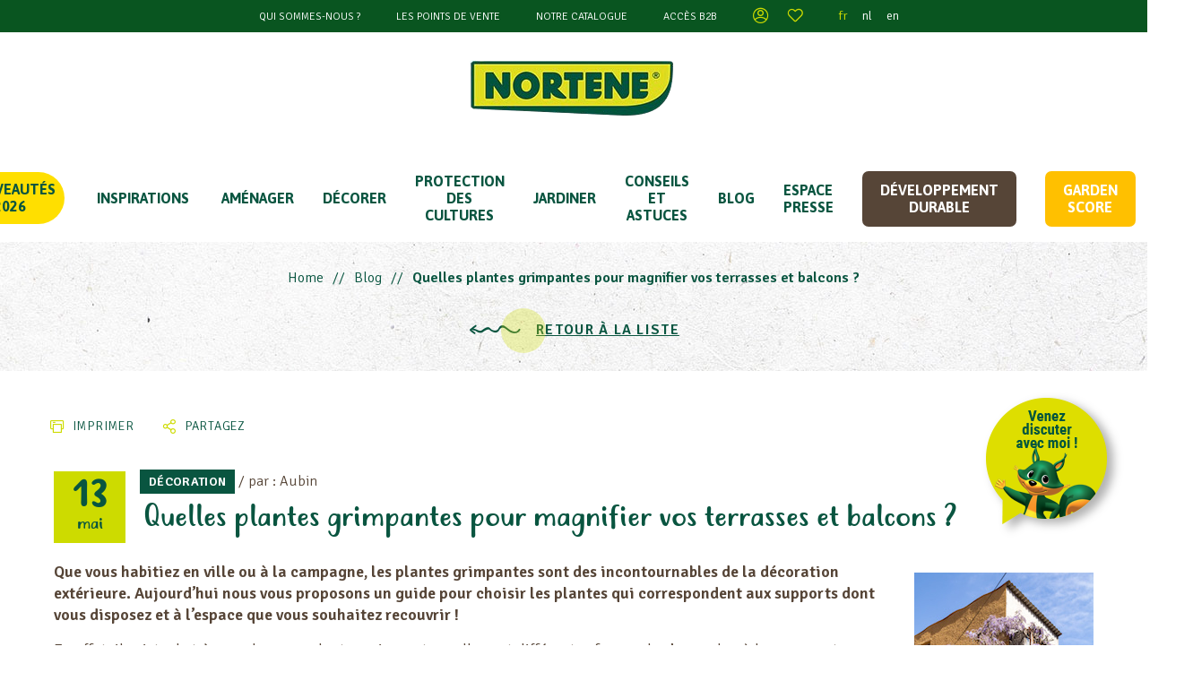

--- FILE ---
content_type: text/html; charset=utf-8
request_url: https://www.nortene.fr/conseils-jardin/187/quelles-plantes-grimpantes-pour-magnifier-vos-terrasses-et-balcons
body_size: 20897
content:
<!doctype html>
<html class="no-js" lang="fr">
<head>
    <meta charset="UTF-8" />
    <meta name="viewport" content="width=device-width, initial-scale=1.0" />

    <title>Quelles plantes grimpantes pour vos balcons et terrasses ?  - Nortene</title>
    <meta name="description" content="Les plantes grimpantes sont des incontournables pour décorer son balcon ou sa terrasse. Découvrez celles qui correspondront le mieux à vos extérieurs !" />

    
    <link rel="shortcut icon" href="https://www.nortene.fr/favicon.ico" />

    <!-- facebook -->
    <meta property="og:type" content="website" />
    <meta property="og:image" content="https://www.nortene.fr/nortene/ressources/external/icone-facebook.png" />
    <meta property="og:title" content="Quelles plantes grimpantes pour vos balcons et terrasses ? " />
    <meta property="og:url" content="www.nortene.fr" />
    <meta property="og:description" content="Les plantes grimpantes sont des incontournables pour décorer son balcon ou sa terrasse. Découvrez celles qui correspondront le mieux à vos extérieurs !" />

    <!-- Twitter Cards -->
    <meta name="twitter:card" content="summary">
    <meta name="twitter:image" content="https://www.nortene.fr/nortene/ressources/external/icone-facebook.png" />


    
    <!-- Google tag manager -->
    <meta name="google-site-verification" content="9IU660wtKNhonyuvrPw0-qpTKLenxwDbtgHvrAgYh4s" />
  

        <meta name="robots" content="index,follow">

    


    <!-- Place favicon.ico and apple-touch-icon(s) in the root directory -->
    <link rel="apple-touch-icon" href="https://www.nortene.fr/icone-57.png" />
    <link rel="apple-touch-icon" sizes="144x144" href="https://www.nortene.fr/icone-144.png" />
    <link rel="apple-touch-icon" sizes="114x114" href="https://www.nortene.fr/icone-114.png" />
    <link rel="apple-touch-icon" sizes="72x72" href="https://www.nortene.fr/icone-72.png" />
    <link rel="apple-touch-icon" sizes="57x57" href="https://www.nortene.fr/icone-57.png" />

        <script>(function(w,d,s,l,i){w[l]=w[l]||[];w[l].push({'gtm.start':
        new Date().getTime(),event:'gtm.js'});var f=d.getElementsByTagName(s)[0],
        j=d.createElement(s),dl=l!='dataLayer'?'&l='+l:'';j.async=true;j.src=
        'https://www.googletagmanager.com/gtm.js?id='+i+dl;f.parentNode.insertBefore(j,f);
        })(window,document,'script','dataLayer','GTM-K5V36PHC');
    </script>
            
    <link rel="stylesheet" href="/nortenefilesv2/stylesheets/app.css?v=1.03" />


    <link href="/nortenefilesv2/stylesheets/parsley.css?v=1.0" rel="stylesheet" media="print" onload="this.media='all'">
    <link href="https://unpkg.com/swiper/swiper-bundle.min.css" rel="stylesheet">
    <link href="https://cdnjs.cloudflare.com/ajax/libs/fancybox/3.5.7/jquery.fancybox.min.css" rel="stylesheet" media="print" onload="this.media='all'">
    <link href="https://unpkg.com/tailwindcss@2.2.11/dist/tailwind.min.css" rel="stylesheet">
    <style>
        :root {
            /* Couleur de fond de la modale */
            --kg-tarteaucitron-background-color: #FFF;
            /* Couleur des textes de la modale */
            --kg-tarteaucitron-color: #000;
            /* Couleur du titre */
            --kg-tarteaucitron-title-color: #000;
            /* Taille de la police des boutons */
            --kg-tarteaucitron-button-font-size: 14px;
            /* Couleur de fond des boutons */
            --kg-tarteaucitron-button-background: #095540;
            /* Couleur de fond des boutons au hover */
            --kg-tarteaucitron-button-background-hover: #ffdf00;
            /* Couleur du texte des boutons */
            --kg-tarteaucitron-button-color: #FFF;
            /* Couleur du texte des boutons au hover */
            --kg-tarteaucitron-button-color-hover: #095540;
            /* Couleur de la bordure des boutons */
            --kg-tarteaucitron-button-border-color: #ffffff;
        }
    </style>
    <link href="https://cdn.koredge.website/tarteaucitron/tarteaucitron-center.min.css" rel="stylesheet">
    <link href="/tailwindnortene/css/main.css?v=1.69" rel="stylesheet">
    <link href="/nortenefilesv2/stylesheets/print.css?v=1.4" media="print" rel="stylesheet">
    <link href="/nortenefilesv2/stylesheets/surcharge.css?v=1.82" rel="stylesheet">
    <link href="/nortenefilesv2/stylesheets/nortene-ad.css?v=1.01" rel="stylesheet">
    <script src="https://code.jquery.com/jquery-1.11.0.min.js"></script>

    
    <link rel="stylesheet" type="text/css" media="screen" href="/nortenefilesv2/stylesheets/jquery-ui.min.css" />



    <!-- hreflang -->

</head>
<body>

            <!--
    Monday
    Tuesday
    Wednesday
    Thursday
    Friday
    Saturday
    Sunday
-->


<!-- THE IMPORT CANNOT RUN FROM 1 PM TO 1.30 PM AS THE FORYOU ORDERS EXTRACTION IS RUNNING -->

    
    

    <!--/*------------------------------NORTY-CHATBOT--------------------------------*/-->
    <a href="https://www.messenger.com/t/norteneFR" id="norty_chatbot" target="_blank" title="Chatbot" ></a>
    <!--/*---------------------------------------------------------------------------*/-->




    

<header class="site-header">
    <div class="bgcolor-green-2">
        <ul class="flex flex-wrap items-center justify-center text-white text-sm uppercase">
            <li class="w-1/3 text-center sm:w-auto sm:mx-5 py-2 dropdown">
                <a class="text-xs sm:text-md hover:text-green-500" href="/who-are-we">Qui sommes-nous ?</a>
                                
            </li>
            <li class="w-1/3 text-center sm:w-auto sm:mx-5 py-2"><a class="text-xs sm:text-md hover:text-green-500" href="/store-locator">Les points de vente</a></li>
                                        <li class="w-1/3 text-center sm:w-auto sm:mx-5 py-2"><a class="text-xs sm:text-md hover:text-green-500" href="/catalogs/catalogs/CAT FR26_DIGITAL AAFF.pdf">Notre catalogue</a></li>
            
                            <li class="w-1/3 text-center sm:w-auto sm:mx-5 py-2"><a class="text-xs sm:text-md hover:text-green-500" href="https://norteneforyou.com/login?l=fr" target="_blank">Accès B2B</a></li>
            
                            <li class="mx-5 py-2"><a class="block leading-none text-lg color-green-1 hover:text-green-500" href="/my-account">
                        <span class="kg-icon-icon-mon-compte"></span>
                        <span class="sr-only">Mon compte</span></a>
                </li>
                                <li class="mr-5 py-2"><a id="compare-btn" class="relative block leading-none text-lg color-green-1 hover:text-green-500" href="/favoris">
                        <span class="kg-icon-icon-ma-selection"></span>
                                        </li>
                        <li class="btn-recherche btn-recherche-mobile py-2"><a class="block leading-none text-lg color-green-1 hover:text-green-500" href="javascript:void(0);">
                    <span class="kg-icon-icon-search"></span>
            </li>

                                            <li class="ml-5 mx-2 py-2"><a class="color-green-1 lowercase hover:text-green-500" href="/">fr</a></li>
                                            <li class=" mx-2 py-2"><a class=" lowercase hover:text-green-500" href="/nl">nl</a></li>
                                            <li class=" mx-2 py-2"><a class=" lowercase hover:text-green-500" href="/en">en</a></li>
                    </ul>
    </div>
    <figure class="flex justify-center items-center my-6">
        <a href="/">
                        <img src="/nortenefilesv2/images/logo/logo-nortene.png" class="w-64" alt="Logo Nortene">
        </a>
    </figure>
</header>
<nav class="main-navigation sf-contener sticky top-0">
    <div class="cat-title">Menu</div>
    <ul class="sf-menu relative menu-content flex flex-nowrap items-center justify-center uppercase">
        <li class="mx-3 xl:mx-4 py-5 novelties"><a href="/products/new" class="relative block color-green-2 font-bold">Nouveautés 2026</a></li>
        <li class="mx-3 xl:mx-5 py-5">
            <a href="/inspirations" class="relative block color-green-2 font-bold">Inspirations</a>
        </li>

                
                                                                    <li class="mx-3 xl:mx-4 py-5">
                    <a href="/products/r/106/amenager" class="relative block color-green-2 font-bold">Aménager</a>
                    
                    <ul style="background: url('/nortene/ressources/rubrics/3/106/menu/menu-refurbishing-fr_fr.png') top center no-repeat; background-size: contain;">
                                            <li>
                            <div class="sf-submenu">
                                <span class="sf-submenu-title">Aménager</span>
                                <div class="sf-submenu-links flex flex-wrap">
                                    <ul>
                        
            
            <li><a href="/products/sr/316/brise-vue-synthetiques">Brise-vue synthétiques</a></li>
            
                                            
            
            <li><a href="/products/sr/315/brise-vue-naturels">Brise-vue naturels</a></li>
            
                                            
            
            <li><a href="/products/sr/312/grillage-plastique">Grillage plastique</a></li>
            
                                            
            
            <li><a href="/products/sr/311/grillage-metallique">Grillage métallique</a></li>
            
                                            
            
            <li><a href="/products/sr/303/accessoires-de-fixation">Accessoires de fixation</a></li>
            
                                            
            
            <li><a href="/products/sr/317/panneaux-decoratifs">Panneaux décoratifs</a></li>
            
                                            
            
            <li><a href="/products/sr/304/accessoires-panneaux-decoratifs">Accessoires panneaux décoratifs</a></li>
            
                                            
            
            <li><a href="/products/sr/307/gazon-synthetique">Gazon synthétique</a></li>
            
                                            
                            </ul><ul>
            
            <li><a href="/products/sr/302/accessoires-gazon-synthetique">Accessoires gazon synthétique</a></li>
            
                                            
            
            <li><a href="/products/sr/318/voiles-et-mailles-d-039-ombrage">Voiles et mailles d&#039;ombrage</a></li>
            
                                            
            
            <li><a href="/products/sr/308/housses-protection-mobilier">Housses protection mobilier</a></li>
            
                                            
            
            <li><a href="/products/sr/310/dalles">Dalles</a></li>
            
                                            
            
            <li><a href="/products/sr/293/bordures">Bordures</a></li>
            
                                            
            
            <li><a href="/products/sr/314/moustiquaires">Moustiquaires</a></li>
            
                                            
            
            <li><a href="/products/sr/294/treillis">Treillis</a></li>
            
                            </ul></div></div></li></ul></li>
                                                                                <li class="mx-3 xl:mx-4 py-5">
                    <a href="/products/r/107/decorer" class="relative block color-green-2 font-bold">DÉCORER</a>
                    
                    <ul style="background: url('/nortene/ressources/rubrics/3/107/menu/menu-decoration-fr_fr.png') top center no-repeat; background-size: contain;">
                                            <li>
                            <div class="sf-submenu">
                                <span class="sf-submenu-title">DÉCORER</span>
                                <div class="sf-submenu-links flex flex-wrap">
                                    <ul>
                        
            
            <li><a href="/products/sr/299/mur-vegetal-artificiel">Mur végétal artificiel</a></li>
            
                                            
            
            <li><a href="/products/sr/301/supports-a-roulettes">Supports à roulettes</a></li>
            
                                            
            
            <li><a href="/products/sr/295/elements-decoratifs">Éléments décoratifs</a></li>
            
                                            
            
            <li><a href="/products/sr/296/obelisques-et-arches-decoratives">Obélisques et Arches décoratives</a></li>
            
                                            
            
            <li><a href="/products/sr/297/balises-solaires">Balises solaires</a></li>
            
                                            
            
            <li><a href="/products/sr/7/sublimer">Sublimer</a></li>
            
                            </ul></div></div></li></ul></li>
                                                                                <li class="mx-3 xl:mx-4 py-5">
                    <a href="/products/r/108/protection-des-cultures" class="relative block color-green-2 font-bold">PROTECTION DES CULTURES</a>
                    
                    <ul style="background: url('/nortene/ressources/rubrics/3/108/menu/menu-protection-fr_fr.png') top center no-repeat; background-size: contain;">
                                            <li>
                            <div class="sf-submenu">
                                <span class="sf-submenu-title">PROTECTION DES CULTURES</span>
                                <div class="sf-submenu-links flex flex-wrap">
                                    <ul>
                        
            
            <li><a href="/products/sr/330/semis-et-mini-serres">Semis et mini-serres</a></li>
            
                                            
            
            <li><a href="/products/sr/326/forcage">Forçage</a></li>
            
                                            
            
            <li><a href="/products/sr/335/serres">Serres</a></li>
            
                                            
            
            <li><a href="/products/sr/344/paillage-naturel">Paillage naturel</a></li>
            
                                            
            
            <li><a href="/products/sr/332/paillage">Paillage</a></li>
            
                                            
            
            <li><a href="/products/sr/346/anti-racines">Anti-racines</a></li>
            
                                            
            
            <li><a href="/products/sr/345/accessoires-paillage">Accessoires Paillage</a></li>
            
                                            
            
            <li><a href="/products/sr/333/protection-des-cultures">Protection des cultures</a></li>
            
                                            
                            </ul><ul>
            
            <li><a href="/products/sr/347/culture-des-tomates">Culture des tomates</a></li>
            
                                            
            
            <li><a href="/products/sr/334/housses-d-039-hivernage">Housses d&#039;hivernage</a></li>
            
                            </ul></div></div></li></ul></li>
                                                                                <li class="mx-3 xl:mx-4 py-5">
                    <a href="/products/r/105/jardiner" class="relative block color-green-2 font-bold">JARDINER</a>
                    
                    <ul style="background: url('/nortene/ressources/rubrics/3/105/menu/menu-gardening-fr_fr.png') top center no-repeat; background-size: contain;">
                                            <li>
                            <div class="sf-submenu">
                                <span class="sf-submenu-title">JARDINER</span>
                                <div class="sf-submenu-links flex flex-wrap">
                                    <ul>
                        
            
            <li><a href="/products/sr/355/filet-a-ramer">Filet à ramer</a></li>
            
                                            
            
            <li><a href="/products/sr/331/tuteurs">Tuteurs </a></li>
            
                                            
            
            <li><a href="/products/sr/471/gestion-de-l-039-eau">Gestion de l&#039;eau</a></li>
            
                                            
            
            <li><a href="/products/sr/324/liens-ficelles-clips-et-autres-fixations">Liens, Ficelles, clips et autres fixations</a></li>
            
                                            
            
            <li><a href="/products/sr/325/etiquettes">Etiquettes</a></li>
            
                                            
            
            <li><a href="/products/sr/323/accessoires-de-jardin">Accessoires de jardin</a></li>
            
                                            
            
            <li><a href="/products/sr/327/sacs-de-jardin">Sacs de jardin</a></li>
            
                                            
            
            <li><a href="/products/sr/319/baches-et-films">Bâches et films</a></li>
            
                                            
                            </ul><ul>
            
            <li><a href="/products/sr/306/feutres-de-drainage-et-anti-mauvaises-herbes">Feutres de drainage et anti-mauvaises herbes</a></li>
            
                            </ul></div></div></li></ul></li>
                    



                    <li class="mx-4 py-5"><a href="/pages/astuces" class="relative block color-green-2 font-bold">CONSEILS ET ASTUCES</a>
                                    <span style="display: none;">CONSEILSETASTUCES</span>
                                <ul style="background: url('/tailwindnortene/images/fond-menu-defaut.jpg') top center no-repeat;">
                    <li>
                        <div class="sf-submenu sf-no-margin">
                            <span class="sf-submenu-title">CONSEILS ET ASTUCES</span>
                            <div class="sf-submenu-links flex flex-wrap">
                                                                                                    <ul>
                                                                                    <li><a href="/pages/astuces/id/33">Accessoires</a></li>
                                                                                    <li><a href="/pages/astuces/id/204">Ambiance & Lumières</a></li>
                                                                                    <li><a href="/pages/astuces/id/140">Ampoules</a></li>
                                                                                    <li><a href="/pages/astuces/id/112">Anti-nuisibles</a></li>
                                                                                    <li><a href="/pages/astuces/id/27">Arches</a></li>
                                                                                    <li><a href="/pages/astuces/id/30">Arches lumineuses</a></li>
                                                                                    <li><a href="/pages/astuces/id/12">Balcon</a></li>
                                                                                    <li><a href="/pages/astuces/id/18">Bambou</a></li>
                                                                                    <li><a href="/pages/astuces/id/25">Bordures</a></li>
                                                                                    <li><a href="/pages/astuces/id/116">Bricolage</a></li>
                                                                            </ul>
                                                                    <ul>
                                                                                    <li><a href="/pages/astuces/id/129">Brise-vue</a></li>
                                                                                    <li><a href="/pages/astuces/id/173">Brise-vue synthétique</a></li>
                                                                                    <li><a href="/pages/astuces/id/172">Brise-vues naturels</a></li>
                                                                                    <li><a href="/pages/astuces/id/136">Canisses</a></li>
                                                                                    <li><a href="/pages/astuces/id/16">Carré-potager</a></li>
                                                                                    <li><a href="/pages/astuces/id/83">Chauffage extérieur</a></li>
                                                                                    <li><a href="/pages/astuces/id/86">Claustra</a></li>
                                                                                    <li><a href="/pages/astuces/id/118">Cloches</a></li>
                                                                                    <li><a href="/pages/astuces/id/124">Dalles</a></li>
                                                                                    <li><a href="/pages/astuces/id/107">Drainage</a></li>
                                                                            </ul>
                                                                    <ul>
                                                                                    <li><a href="/pages/astuces/id/159">Effaroucheurs</a></li>
                                                                                    <li><a href="/pages/astuces/id/193">Feutres de paillage</a></li>
                                                                                    <li><a href="/pages/astuces/id/89">Figurines</a></li>
                                                                                    <li><a href="/pages/astuces/id/92">Films</a></li>
                                                                                    <li><a href="/pages/astuces/id/105">Fixations</a></li>
                                                                                    <li><a href="/pages/astuces/id/93">Forçage</a></li>
                                                                                    <li><a href="/pages/astuces/id/84">Gazon synthétique</a></li>
                                                                                    <li><a href="/pages/astuces/id/165">Grillage</a></li>
                                                                                    <li><a href="/pages/astuces/id/166">Grillage plastique</a></li>
                                                                                    <li><a href="/pages/astuces/id/137">Haies artificielles</a></li>
                                                                            </ul>
                                                                    <ul>
                                                                                    <li><a href="/pages/astuces/id/94">Hivernage</a></li>
                                                                                    <li><a href="/pages/astuces/id/95">Housses d'hivernage</a></li>
                                                                                    <li><a href="/pages/astuces/id/13">Jardin</a></li>
                                                                                    <li><a href="/pages/astuces/id/9">Jardin en hauteur</a></li>
                                                                                    <li><a href="/pages/astuces/id/210">Jardin vertical</a></li>
                                                                                    <li><a href="/pages/astuces/id/15">Jardin zen</a></li>
                                                                                    <li><a href="/pages/astuces/id/21">Jardinières</a></li>
                                                                                    <li><a href="/pages/astuces/id/176">Lampes</a></li>
                                                                                    <li><a href="/pages/astuces/id/164">Lanternes</a></li>
                                                                                    <li><a href="/pages/astuces/id/121">Massifs</a></li>
                                                                            </ul>
                                                                    <ul>
                                                                                    <li><a href="/pages/astuces/id/109">Mini-serres</a></li>
                                                                                    <li><a href="/pages/astuces/id/87">Mobilier</a></li>
                                                                                    <li><a href="/pages/astuces/id/132">Moustiquaires</a></li>
                                                                                    <li><a href="/pages/astuces/id/130">Occultation</a></li>
                                                                                    <li><a href="/pages/astuces/id/82">Outdoor</a></li>
                                                                                    <li><a href="/pages/astuces/id/23">Paillage</a></li>
                                                                                    <li><a href="/pages/astuces/id/5">Palissage</a></li>
                                                                                    <li><a href="/pages/astuces/id/111">Panneaux</a></li>
                                                                                    <li><a href="/pages/astuces/id/133">Pièges</a></li>
                                                                                    <li><a href="/pages/astuces/id/20">Plante d’extérieur</a></li>
                                                                            </ul>
                                                                    <ul>
                                                                                    <li><a href="/pages/astuces/id/19">Plante d’intérieur</a></li>
                                                                                    <li><a href="/pages/astuces/id/6">Plante grimpante</a></li>
                                                                                    <li><a href="/pages/astuces/id/97">Pluviomètres</a></li>
                                                                                    <li><a href="/pages/astuces/id/126">Portails</a></li>
                                                                                    <li><a href="/pages/astuces/id/17">Potager</a></li>
                                                                                    <li><a href="/pages/astuces/id/98">Pots</a></li>
                                                                                    <li><a href="/pages/astuces/id/90">Pots suspendus</a></li>
                                                                                    <li><a href="/pages/astuces/id/168">Poulaillers</a></li>
                                                                                    <li><a href="/pages/astuces/id/203">Protection des cultures</a></li>
                                                                                    <li><a href="/pages/astuces/id/108">Récolte</a></li>
                                                                            </ul>
                                                                    <ul>
                                                                                    <li><a href="/pages/astuces/id/134">Répulsifs</a></li>
                                                                                    <li><a href="/pages/astuces/id/99">Sacs</a></li>
                                                                                    <li><a href="/pages/astuces/id/100">Semis</a></li>
                                                                                    <li><a href="/pages/astuces/id/101">Serres de balcon</a></li>
                                                                                    <li><a href="/pages/astuces/id/175">Serres de jardin</a></li>
                                                                                    <li><a href="/pages/astuces/id/31">Statues</a></li>
                                                                                    <li><a href="/pages/astuces/id/11">Terrasse</a></li>
                                                                                    <li><a href="/pages/astuces/id/114">Thermomètres</a></li>
                                                                                    <li><a href="/pages/astuces/id/1">Treillis</a></li>
                                                                                    <li><a href="/pages/astuces/id/102">Tunnels</a></li>
                                                                            </ul>
                                                                    <ul>
                                                                                    <li><a href="/pages/astuces/id/103">Tuteurs</a></li>
                                                                                    <li><a href="/pages/astuces/id/104">Voile d'hivernage</a></li>
                                                                                    <li><a href="/pages/astuces/id/81">Voile d'ombrage</a></li>
                                                                            </ul>
                                                            </div>
                        </div>
                    </li>
                </ul>
            </li>
                            <li class="mx-3 xl:mx-4 py-5"><a href="/conseils-jardin" class="relative block color-green-2 font-bold">Blog</a></li>
                                    <li class="mx-4 py-5"><a href="javascript:void(0);" class="relative block color-green-2 font-bold">Espace Presse</a>
                <ul style="background: url('/tailwindnortene/images/fond-menu-defaut.jpg') top center no-repeat;">
                    <li>
                        <div class="sf-submenu sf-no-margin">
                            <span class="sf-submenu-title">Espace Presse</span>
                            <div class="sf-submenu-links flex flex-wrap">
                                <ul>
                                    
                                    <li><a href="/relations-presse/">Nouveautés presse</a></li>
                                    <li><a href="/relations-presse/communiques/88/amenager">AMÉNAGER</a></li>
                                    <li><a href="/relations-presse/communiques/89/decorer">Décorer</a></li>
                                    <li><a href="/relations-presse/communiques/90/jardiner">Jardiner</a></li>

                                                                        <li><a href="/relations-presse/revue-de-presse">Revue de presse</a></li>

                                                                        <li><a href="/dossier/515/cest-le-moment">Calendrier des cultures</a></li>
                                </ul>
                            </div>
                        </div>
                    </li>
                </ul>
            </li>
        
        
                    <li class="mx-4 py-5" style="background: #564537; padding: 12px 20px; border-radius: 7px; color: white;">
                <a href="/page/developpement-durable" class="relative block color-green-2 font-bold" style="color: white;">Développement durable</a>
                            </li>
        
                    <li class="mx-3 xl:mx-4 py-5" style="background: #ffc000; padding: 12px 20px; border-radius: 7px; color: white;">
                <a href="/garden-score" class="relative block color-green-2 font-bold" style="color: white;">Garden score</a>
            </li>
        
        <li class="btn-recherche searchmenu mx-3 xl:mx-4 py-5">
            <a title="Rechercher" href="javascript:void(0);" class="relative block nohover bgcolor-yellow-1 text-sm color-green-2 rounded-full h-8 w-8 flex items-center justify-center">
                <span class="kg-icon-icon-search"></span>
            </a>
        </li>
    </ul>
</nav>

<main class="site-main default position-relative">
        
<ul class="breadcrumb pt-7 px-4 relative flex-col sm:flex-row flex justify-center items-start sm:items-center color-green-2 ">


            <li><a href="/" class="breadcrumb-home">Home</a></li>

        
                    
            
            
                                                <li><a href="/conseils-jardin" class="breadcrumb-link" title="">Blog</a></li>
                                    
        
        
                    <li><b>Quelles plantes grimpantes pour magnifier vos terrasses et balcons ? </b></li>
                    

</ul>

    <p class="my-4 flex justify-center items-center color-green-2">
        <span class="text-6xl pr-4 kg-icon-arrow-slider-left"></span>
        <a class="kg-btn kg-bulle-btn relative" href="/conseils-jardin">Retour à la liste</a>
    </p>

    <div class="w-full max-w-7xl mt-4 py-8 px-5 md:px-10 mx-auto bg-white">
                <div class="article-actu-wrapper clearfix">

                    <ul class="list-actu">
                        <li class="item">
                            <div class="wrapper-share color-green-2 uppercase ml-4 mb-10 text-sm flex space-x-8">
                                <a href="javacript:void(0);" class="flex items-center space-x-2 tracking-wider btn-print">
                                    <span class="text-base color-green-1 kg-icon-icon-print"></span>
                                    <span>Imprimer</span>
                                </a>
                                <a class="flex items-center space-x-2 tracking-wider  addthis_button_compact" href="javacript:void(0);" title="">
                                    <span class="text-base color-green-1 kg-icon-icon-share"></span>
                                    <span>Partagez</span>
                                </a>

                                <script type="text/javascript" src="//s7.addthis.com/js/300/addthis_widget.js" async="async"></script>
                            </div>
                            <div class="content">

                                <div class="date">
                                    <div class="jour">
                                        13                                    </div>
                                    <div class="mois">
                                        mai                                                                            </div>
                                </div>
                                <span class="cat pl-4">
                                    <a href="/conseils-jardin?categorie=4">
                                        Décoration</a> /
                                            par : 
                                    
                                                                                                                                                    Aubin                                                                    </span>
                                <h1 class="title mt-4">Quelles plantes grimpantes pour magnifier vos terrasses et balcons ? </h1>

                                                            </div>
                                <div class="content clearfix">
                                                                    <div class="img-article">
                                        <img src="/medias/nortene/blog/glycine copie.jpeg"
                                             alt="Quelles plantes grimpantes pour magnifier vos terrasses et balcons ? " />
                                    </div>
                                
                                <p class="chapo  mt-4">
                                    Que vous habitiez en ville ou à la campagne, les plantes grimpantes sont des incontournables de la décoration extérieure. Aujourd’hui nous vous proposons un guide pour choisir les plantes qui correspondent aux supports dont vous disposez et à l’espace que vous souhaitez recouvrir !                                </p>

                                <div>
                                    <p>En effet, il existe de tr&egrave;s nombreuses plantes grimpantes : elles ont diff&eacute;rentes fa&ccedil;ons de s&rsquo;accrocher &agrave; leur support, s&rsquo;&eacute;tendent plus ou moins largement et ont diff&eacute;rents besoins en mati&egrave;re d&rsquo;entretien.</p>

<p>Pour que la d&eacute;coration et le jardinage restent un plaisir, il est donc mieux de savoir &agrave; quoi s&rsquo;attendre avec ses plantes grimpantes. D&rsquo;autant plus que, correctement g&eacute;r&eacute;e, une plante grimpante peut &ecirc;tre bien plus qu&rsquo;une simple d&eacute;coration : elle peut servir de couvre-sol ou de v&eacute;ritable <a href="https://www.nortene.fr/dossier/224/les-brise-vues-naturels-pour-un-effet-plus-nature">brise-vue naturel</a> !</p>

<p>&nbsp;</p>

<h2>Quelles plantes grimpantes sur un mur ?</h2>

<p>&nbsp;</p>

<p>Difficile de ne pas penser aux murs feuillus ou fleuris lorsque l&rsquo;on parle de plantes grimpantes. Pour reproduire ces magnifiques murs &agrave; la maison, il faut choisir des plantes qui peuvent s&rsquo;accrocher d&rsquo;elles-m&ecirc;mes aux murs ou mettre en place un syst&egrave;me de treillage. Les murs de plantes grimpantes sont superbes mais il faut faire attention : certaines plantes comme le lierre peuvent endommager votre mur et s&rsquo;&eacute;tendre chez les voisins...</p>

<p>Pour que tout se passe bien pour vous, voici une s&eacute;lection de nos murs de plantes grimpantes pr&eacute;f&eacute;r&eacute;s :</p>

<p>&nbsp;</p>

<h3>Les Rosiers Grimpants</h3>

<p><img alt="rosiers grimpants mur" src="/kcfinder/upload/images/rosiergrimpant%281%29.jpg" style="float:left; height:350px; margin:15px; width:350px" /></p>

<p>&nbsp;</p>

<p>Les tr&egrave;s esth&eacute;tiques rosiers grimpants sont particuli&egrave;rement adapt&eacute;s pour les balcons, il existe de tr&egrave;s nombreuses vari&eacute;t&eacute;s et vous pourrez trouver sans probl&egrave;me un rosier qui correspond au volume de votre balcon. Les rosiers ont besoin d&rsquo;un syst&egrave;me de treillis pour y accrocher leurs tiges, notre petit conseil : laissez quelques centim&egrave;tres d&rsquo;espace entre le mur et le treillage.</p>

<p>&nbsp;</p>

<p>&nbsp;</p>

<p>&nbsp;</p>

<p>&nbsp;</p>

<h3>La Glycine</h3>

<p><img alt="glycine plante grimpante" src="/kcfinder/upload/images/glycine%281%29.jpg" style="float:left; height:350px; margin:15px; width:350px" /></p>

<p>&nbsp;</p>

<p>Ces superbes plantes grimpantes aux fleurs violac&eacute;es sont parfaites pour recouvrir de grands espaces. La Glycine peut &agrave; elle seule constituer l&rsquo;&eacute;l&eacute;ment principal de votre d&eacute;coration ext&eacute;rieure. Attention cependant, cette plante a tendance &agrave; beaucoup s&rsquo;&eacute;tendre et est plut&ocirc;t lourde, il faudra pr&eacute;voir un support solide et la tailler tous les ans.</p>

<p>&nbsp;</p>

<p>&nbsp;</p>

<p>&nbsp;</p>

<p>&nbsp;</p>

<p>&nbsp;</p>

<h3>La vigne de Coignet</h3>

<p><img alt="vigne de coignet au mur" src="/kcfinder/upload/images/vignes-de-coignet%281%29.jpg" style="float:left; height:350px; margin:15px; width:350px" /></p>

<p>&nbsp;</p>

<p>La vigne de Coignet, ou Vitis Coignetae est une cousine de la vigne vierge, que l&rsquo;on retrouve cependant moins souvent. Ces plantes volumineuses au feuillage pouvant aller du vert au pourpre sont parfaites pour recouvrir un mur ou d&eacute;corer une pergola !</p>

<p>&nbsp;</p>

<p>&nbsp;</p>

<p>&nbsp;</p>

<p>&nbsp;</p>

<p>&nbsp;</p>

<p>&nbsp;</p>

<h2>Quelles plantes grimpantes sur un grillage ou une rambarde de balcon ?</h2>

<p>&nbsp;</p>

<p>Certaines plantes grimpantes sont dites &ldquo;enrouleuses&rdquo;. &Agrave; l&rsquo;&eacute;tat sauvage elles s&rsquo;&eacute;l&egrave;vent en s&rsquo;enroulant autour des arbres. Chez vous, elles seront parfaites pour s&rsquo;enrouler autour des grillages, tuteurs ou d&rsquo;une barricade de balcons. Retrouvez ici nos favorites pour un balcon ou une terrasse fleurie :</p>

<h3>La Suzanne aux yeux noirs</h3>

<p><img alt="suzanne aux yeux noirs" src="/kcfinder/upload/images/suzannaeyeuxnoirs%281%29.jpg" style="float:left; height:350px; margin:15px; width:350px" /></p>

<p>&nbsp;</p>

<p>Si votre balcon est orient&eacute; au soleil, ces belles et frileuses fleurs jaunes seront parfaites pour cr&eacute;er une ambiance color&eacute;e et estivale. Ces plantes vivaces originaires d&rsquo;Afrique sont plut&ocirc;t cultiv&eacute;es comme des plantes annuelles en Europe. Elles s&rsquo;accommoderont bien d&rsquo;une culture en pot avec tuteur mais vous devrez les arracher &agrave; partir de Septembre.</p>

<p>&nbsp;</p>

<p>&nbsp;</p>

<p>&nbsp;</p>

<p>&nbsp;</p>

<p>&nbsp;</p>

<h3>Le Faux Jasmin</h3>

<p><img alt="faux jasmin plante grimpante" src="/kcfinder/upload/images/jasminete%281%29.jpg" style="float:left; height:350px; margin:15px; width:350px" /></p>

<p>&nbsp;</p>

<p>Ces belles fleurs blanches vivaces pousseront tr&egrave;s bien au soleil. Vous pourrez les planter &agrave; partir d&rsquo;avril-mai et lui apportez du <a href="https://www.nortene.fr/conseils-jardin/86/mettre-en-place-un-composteur-chez-soi">compost</a> pour favoriser leur croissance.</p>

<p>&nbsp;</p>

<p>&nbsp;</p>

<p>&nbsp;</p>

<p>&nbsp;</p>

<p>&nbsp;</p>

<p>&nbsp;</p>

<p>&nbsp;</p>

<h3>Le Ch&egrave;vrefeuille</h3>

<p><img alt="chevrefeuille au balcon " src="/kcfinder/upload/images/chevrefeuille%281%29.jpg" style="float:left; height:350px; margin:15px; width:350px" /></p>

<p>&nbsp;</p>

<p>Les vari&eacute;t&eacute;s les plus petites de ch&egrave;vrefeuille sont parfaites pour apporter de la couleur au balcon et pourront tr&egrave;s bien s&rsquo;&eacute;panouir en pot. <a href="https://www.nortene.fr/dossier/118/garder-la-tete-haute">Soutenez vos plants avec des tuteurs</a> et n&rsquo;h&eacute;sitez pas &agrave; les tailler r&eacute;guli&egrave;rement.</p>

<p>&nbsp;</p>

<p>&nbsp;</p>

<p>&nbsp;</p>

<p>&nbsp;</p>

<p>&nbsp;</p>

<p>&nbsp;</p>

<p>&nbsp;</p>

<h2>Quelles plantes grimpantes en jardini&egrave;re ou pot suspendu ?</h2>

<p>&nbsp;</p>

<p>Lorsque l&rsquo;on apporte aucun tuteurage ou treillage &agrave; une plante grimpante, celle-ci va se d&eacute;velopper vers le bas en une belle cascade fleurie. Vous pouvez alors les mettre dans des pots suspendus ou dans des jardini&egrave;res au balcon pour qu&rsquo;elles retombent &eacute;l&eacute;gamment et servent d&rsquo;occultation fleurie.</p>

<h3>La Cl&eacute;matite</h3>

<p><img alt="clematites roses grimpantes" src="/kcfinder/upload/images/clematite%281%29.jpg" style="float:left; height:350px; margin:15px; width:350px" /></p>

<p>&nbsp;</p>

<p>Les cl&eacute;matites sont de belles fleurs qui peuvent s&rsquo;&eacute;tendre jusqu&rsquo;&agrave; 5 m&egrave;tres de haut, il faudra donc tailler en cons&eacute;quence. Plantez-les avec les pieds &agrave; l&rsquo;ombre et la face au soleil : elles seront parfaites pour d&eacute;gringoler un grand mur !</p>

<p>&nbsp;</p>

<p>&nbsp;</p>

<p>&nbsp;</p>

<p>&nbsp;</p>

<p>&nbsp;</p>

<p>&nbsp;</p>

<h3>Le Romarin Rampant</h3>

<p><img alt="romarin rampant" src="/kcfinder/upload/images/romaringrimpant%282%29.jpg" style="float:left; height:350px; margin:15px; width:350px" /></p>

<p>&nbsp;</p>

<p>Le romarin rampant est une superbe plante couvre-sol aux fleurs violac&eacute;es. Vous pourrez les faire pousser en jardini&egrave;re et les laisser retomber d&rsquo;un muret ou de votre balcon !</p>

<p>&nbsp;</p>

<p>&nbsp;</p>

<p>&nbsp;</p>

<p>&nbsp;</p>

<p>&nbsp;</p>

<p>&nbsp;</p>

<p>&nbsp;</p>

<h3>Encore des rosiers</h3>

<p><img alt="rosier retombant de wichura" src="/kcfinder/upload/images/rosierwichura%281%29.jpg" style="float:left; height:350px; margin:15px; width:350px" /></p>

<p>&nbsp;</p>

<p>Nous avons tendance &agrave; associer les rosiers &agrave; la verticalit&eacute;, cependant certaines vari&eacute;t&eacute;s sont parfaites pour constituer des cascades de fleurs, en pot suspendu ou ailleurs. Nous vous conseillons par exemple le rosier de Wichura et ses jolies fleurs blanches.</p>

<p>&nbsp;</p>

<p>&nbsp;</p>

<p>&nbsp;</p>

<p>&nbsp;</p>

<p>&nbsp;</p>

<p>&nbsp;</p>

<h2>Quelles plantes grimpantes pour balcons et murs orient&eacute;s au Nord ?</h2>

<p>&nbsp;</p>

<p>Les diff&eacute;rents pans de votre logement ne sont pas tous aussi accueillants pour les plantes. Pour un mur ou un balcon orient&eacute; au nord, il faut donc choisir des plantes assez rustiques, s&rsquo;accommodant de temp&eacute;ratures plus fra&icirc;ches et pouvant pousser &agrave; l&rsquo;ombre ou &agrave; mi-ombre.</p>

<h3>L&rsquo;Hortensia Grimpant</h3>

<p><img alt="hortensia grimpant au mur " src="/kcfinder/upload/images/hortensiagrimpant%281%29.jpg" style="float:left; height:350px; margin:15px; width:350px" /></p>

<p>&nbsp;</p>

<p>Cette liane &agrave; la floraison blanche panach&eacute;e de jaune pr&eacute;f&egrave;re largement la mi-ombre &agrave; une exposition ensoleill&eacute;e. Son choix est donc tout indiqu&eacute; pour embellir un mur ou une barri&egrave;re expos&eacute;e au nord !</p>

<p>&nbsp;</p>

<p>&nbsp;</p>

<p>&nbsp;</p>

<p>&nbsp;</p>

<p>&nbsp;</p>

<p>&nbsp;</p>

<p>&nbsp;</p>

<h3>La Vigne Vierge</h3>

<p><img alt="vigne vierge mi ombre" src="/kcfinder/upload/images/vignevierge%281%29.jpg" style="float:left; height:350px; margin:15px; width:350px" /></p>

<p>&nbsp;</p>

<p>Cette vari&eacute;t&eacute; de vigne est incontournable par sa belle palette de couleur, du vert fonc&eacute; au pourpre, qui s&rsquo;appr&eacute;cie encore mieux &agrave; l&rsquo;ombre. Sa grande rusticit&eacute; lui permet de r&eacute;sister jusqu&rsquo;&agrave; -15&deg;c, plantez-la au pied d&rsquo;un mur orient&eacute; nord dans un sol frais et riche !</p>

<p>&nbsp;</p>

<p>&nbsp;</p>

<p>&nbsp;</p>

<p>&nbsp;</p>

<p>&nbsp;</p>

<p>&nbsp;</p>

<h3>Le Jasmin d&rsquo;Hiver</h3>

<p><img alt="jasmin hiver sous la neige" src="/kcfinder/upload/images/jasminhiver%281%29.jpg" style="float:left; height:350px; margin:15px; width:350px" /></p>

<p>&nbsp;</p>

<p>R&eacute;sistant jusqu&rsquo;&agrave; -21&deg;c, ces jolies fleurs jaunes sont faites pour &eacute;clore de d&eacute;cembre &agrave; mars. <a href="https://www.nortene.fr/dossier/10/palissezplantegrimpante">Palissez cette grimpante contre un mur</a> ou sur votre balcon en compl&eacute;ment d&rsquo;autres plantes grimpantes pour une d&eacute;coration fleurie toute l&rsquo;ann&eacute;e !</p>

<p>&nbsp;</p>

<p>&nbsp;</p>

<p>&nbsp;</p>

<p>&nbsp;</p>

<p>&nbsp;</p>

<p>&nbsp;</p>

<p>Nous esp&eacute;rons que vous avez d&eacute;sormais plein de bonnes id&eacute;es pour embellir votre balcon ou votre terrasse. Avant de commencer votre culture des plantes grimpantes, n&rsquo;oubliez pas de vous assurer d&rsquo;avoir les supports n&eacute;cessaires &agrave; leur croissance !</p>
                                </div>

                            </div>
                            

                        </li>
                    </ul>

                    
                    <div class="recent-bloc">
    <div class="title">Articles récents</div>
    <ul class="list">
                    <li>
                <a href="/conseils-jardin/313/5-conseils-pour-prendre-soin-et-proteger-votre-jardin-du-froid" class="item">

                                            <div class="img" style="background-color: #CDD40E"></div>
                                        <div class="tag">Equipements outdoor</div>
                    <div class="title">5 CONSEILS POUR PRENDRE SOIN ET PROTÉGER VOTRE JARDIN DU FROID</div>
                    <div class="date">
                                                    lundi 27 octobre 2025                                            </div>

                </a>
            </li>
                    <li>
                <a href="/conseils-jardin/310/entretien-des-brise-vue-naturels-les-cles-pour-assurer-leur-durabilite-maximale" class="item">

                    
                                                    <div class="img">
                                <img src="/medias/nortene/blog/cabecera_ocultacion natural mantenimiento.jpg" alt="ENTRETIEN DES BRISE VUE NATURELS: les clés pour assurer leur durabilité maximale" />
                            </div>
                                                                <div class="tag">Brise vue</div>
                    <div class="title">ENTRETIEN DES BRISE VUE NATURELS: les clés pour assurer leur durabilité maximale</div>
                    <div class="date">
                                                    jeudi 03 avril 2025                                            </div>

                </a>
            </li>
                    <li>
                <a href="/conseils-jardin/307/cultiver-des-tomates-a-la-maison-un-guide-complet-et-des-conseils-pratiques-pour-une-recolte-parfaite" class="item">

                    
                                                    <div class="img">
                                <img src="/medias/nortene/blog/markus-spiske-vCCeCZGcfSY-unsplash.jpg" alt="CULTIVER DES TOMATES À LA MAISON : UN GUIDE COMPLET ET DES CONSEILS PRATIQUES POUR UNE RÉCOLTE PARFAITE" />
                            </div>
                                                                <div class="tag">Jardinage</div>
                    <div class="title">CULTIVER DES TOMATES À LA MAISON : UN GUIDE COMPLET ET DES CONSEILS PRATIQUES POUR UNE RÉCOLTE PARFAITE</div>
                    <div class="date">
                                                    jeudi 20 fevrier 2025                                            </div>

                </a>
            </li>
            </ul>
</div>
                                            <script>
                            var dateInit = '05/13/2020';
                        </script>
                    
                                            <div id="datepicker" class="ll-skin-nigran">
    <div class="datepicker-title">Archives</div>
</div>


<script type="text/javascript">

    var urlAjaxCalendar = '/interface/calendar';
    var jSon = '[{"id":"313","0":"313","year":"2025","1":"2025","month":"10","2":"10","day":"27","3":"27","date_publication":"2025-10-27 00:00:00","4":"2025-10-27 00:00:00"},{"id":"310","0":"310","year":"2025","1":"2025","month":"4","2":"4","day":"3","3":"3","date_publication":"2025-04-03 10:00:00","4":"2025-04-03 10:00:00"},{"id":"307","0":"307","year":"2025","1":"2025","month":"2","2":"2","day":"20","3":"20","date_publication":"2025-02-20 10:00:00","4":"2025-02-20 10:00:00"},{"id":"305","0":"305","year":"2025","1":"2025","month":"2","2":"2","day":"10","3":"10","date_publication":"2025-02-10 10:00:00","4":"2025-02-10 10:00:00"},{"id":"303","0":"303","year":"2025","1":"2025","month":"1","2":"1","day":"16","3":"16","date_publication":"2025-01-16 09:00:00","4":"2025-01-16 09:00:00"},{"id":"300","0":"300","year":"2024","1":"2024","month":"11","2":"11","day":"28","3":"28","date_publication":"2024-11-28 09:00:00","4":"2024-11-28 09:00:00"},{"id":"298","0":"298","year":"2024","1":"2024","month":"11","2":"11","day":"14","3":"14","date_publication":"2024-11-14 09:00:00","4":"2024-11-14 09:00:00"},{"id":"299","0":"299","year":"2024","1":"2024","month":"8","2":"8","day":"28","3":"28","date_publication":"2024-08-28 13:00:00","4":"2024-08-28 13:00:00"},{"id":"292","0":"292","year":"2024","1":"2024","month":"6","2":"6","day":"11","3":"11","date_publication":"2024-06-11 09:00:00","4":"2024-06-11 09:00:00"},{"id":"297","0":"297","year":"2024","1":"2024","month":"6","2":"6","day":"5","3":"5","date_publication":"2024-06-05 10:00:00","4":"2024-06-05 10:00:00"},{"id":"290","0":"290","year":"2024","1":"2024","month":"4","2":"4","day":"30","3":"30","date_publication":"2024-04-30 09:00:00","4":"2024-04-30 09:00:00"},{"id":"289","0":"289","year":"2024","1":"2024","month":"2","2":"2","day":"27","3":"27","date_publication":"2024-02-27 13:00:00","4":"2024-02-27 13:00:00"},{"id":"286","0":"286","year":"2024","1":"2024","month":"2","2":"2","day":"6","3":"6","date_publication":"2024-02-06 00:00:00","4":"2024-02-06 00:00:00"},{"id":"284","0":"284","year":"2024","1":"2024","month":"1","2":"1","day":"30","3":"30","date_publication":"2024-01-30 09:00:00","4":"2024-01-30 09:00:00"},{"id":"282","0":"282","year":"2024","1":"2024","month":"1","2":"1","day":"26","3":"26","date_publication":"2024-01-26 09:00:00","4":"2024-01-26 09:00:00"},{"id":"281","0":"281","year":"2024","1":"2024","month":"1","2":"1","day":"11","3":"11","date_publication":"2024-01-11 09:00:00","4":"2024-01-11 09:00:00"},{"id":"280","0":"280","year":"2023","1":"2023","month":"12","2":"12","day":"22","3":"22","date_publication":"2023-12-22 11:00:00","4":"2023-12-22 11:00:00"},{"id":"277","0":"277","year":"2023","1":"2023","month":"12","2":"12","day":"7","3":"7","date_publication":"2023-12-07 11:00:00","4":"2023-12-07 11:00:00"},{"id":"70","0":"70","year":"2023","1":"2023","month":"10","2":"10","day":"27","3":"27","date_publication":"2023-10-27 10:00:00","4":"2023-10-27 10:00:00"},{"id":"276","0":"276","year":"2023","1":"2023","month":"9","2":"9","day":"29","3":"29","date_publication":"2023-09-29 09:00:00","4":"2023-09-29 09:00:00"},{"id":"275","0":"275","year":"2023","1":"2023","month":"8","2":"8","day":"25","3":"25","date_publication":"2023-08-25 09:00:00","4":"2023-08-25 09:00:00"},{"id":"274","0":"274","year":"2023","1":"2023","month":"8","2":"8","day":"21","3":"21","date_publication":"2023-08-21 09:00:00","4":"2023-08-21 09:00:00"},{"id":"273","0":"273","year":"2023","1":"2023","month":"7","2":"7","day":"25","3":"25","date_publication":"2023-07-25 09:00:00","4":"2023-07-25 09:00:00"},{"id":"272","0":"272","year":"2023","1":"2023","month":"7","2":"7","day":"17","3":"17","date_publication":"2023-07-17 09:00:00","4":"2023-07-17 09:00:00"},{"id":"271","0":"271","year":"2023","1":"2023","month":"7","2":"7","day":"7","3":"7","date_publication":"2023-07-07 09:00:00","4":"2023-07-07 09:00:00"},{"id":"270","0":"270","year":"2023","1":"2023","month":"6","2":"6","day":"26","3":"26","date_publication":"2023-06-26 09:00:00","4":"2023-06-26 09:00:00"},{"id":"269","0":"269","year":"2023","1":"2023","month":"5","2":"5","day":"26","3":"26","date_publication":"2023-05-26 09:00:00","4":"2023-05-26 09:00:00"},{"id":"267","0":"267","year":"2023","1":"2023","month":"4","2":"4","day":"24","3":"24","date_publication":"2023-04-24 09:00:00","4":"2023-04-24 09:00:00"},{"id":"111","0":"111","year":"2023","1":"2023","month":"4","2":"4","day":"14","3":"14","date_publication":"2023-04-14 08:00:00","4":"2023-04-14 08:00:00"},{"id":"266","0":"266","year":"2023","1":"2023","month":"3","2":"3","day":"30","3":"30","date_publication":"2023-03-30 09:00:00","4":"2023-03-30 09:00:00"},{"id":"265","0":"265","year":"2023","1":"2023","month":"3","2":"3","day":"7","3":"7","date_publication":"2023-03-07 11:00:00","4":"2023-03-07 11:00:00"},{"id":"262","0":"262","year":"2022","1":"2022","month":"12","2":"12","day":"19","3":"19","date_publication":"2022-12-19 09:00:00","4":"2022-12-19 09:00:00"},{"id":"261","0":"261","year":"2022","1":"2022","month":"11","2":"11","day":"22","3":"22","date_publication":"2022-11-22 09:00:00","4":"2022-11-22 09:00:00"},{"id":"259","0":"259","year":"2022","1":"2022","month":"11","2":"11","day":"4","3":"4","date_publication":"2022-11-04 09:00:00","4":"2022-11-04 09:00:00"},{"id":"255","0":"255","year":"2022","1":"2022","month":"10","2":"10","day":"24","3":"24","date_publication":"2022-10-24 09:00:00","4":"2022-10-24 09:00:00"},{"id":"258","0":"258","year":"2022","1":"2022","month":"10","2":"10","day":"5","3":"5","date_publication":"2022-10-05 09:00:00","4":"2022-10-05 09:00:00"},{"id":"257","0":"257","year":"2022","1":"2022","month":"9","2":"9","day":"13","3":"13","date_publication":"2022-09-13 00:09:00","4":"2022-09-13 00:09:00"},{"id":"252","0":"252","year":"2022","1":"2022","month":"8","2":"8","day":"22","3":"22","date_publication":"2022-08-22 09:00:00","4":"2022-08-22 09:00:00"},{"id":"248","0":"248","year":"2022","1":"2022","month":"8","2":"8","day":"18","3":"18","date_publication":"2022-08-18 09:00:00","4":"2022-08-18 09:00:00"},{"id":"256","0":"256","year":"2022","1":"2022","month":"7","2":"7","day":"13","3":"13","date_publication":"2022-07-13 09:00:00","4":"2022-07-13 09:00:00"},{"id":"249","0":"249","year":"2022","1":"2022","month":"6","2":"6","day":"27","3":"27","date_publication":"2022-06-27 09:00:00","4":"2022-06-27 09:00:00"},{"id":"251","0":"251","year":"2022","1":"2022","month":"6","2":"6","day":"10","3":"10","date_publication":"2022-06-10 09:00:00","4":"2022-06-10 09:00:00"},{"id":"242","0":"242","year":"2022","1":"2022","month":"4","2":"4","day":"27","3":"27","date_publication":"2022-04-27 09:00:00","4":"2022-04-27 09:00:00"},{"id":"245","0":"245","year":"2022","1":"2022","month":"3","2":"3","day":"22","3":"22","date_publication":"2022-03-22 09:00:00","4":"2022-03-22 09:00:00"},{"id":"240","0":"240","year":"2022","1":"2022","month":"2","2":"2","day":"25","3":"25","date_publication":"2022-02-25 09:30:00","4":"2022-02-25 09:30:00"},{"id":"223","0":"223","year":"2022","1":"2022","month":"2","2":"2","day":"7","3":"7","date_publication":"2022-02-07 09:00:00","4":"2022-02-07 09:00:00"},{"id":"238","0":"238","year":"2022","1":"2022","month":"1","2":"1","day":"11","3":"11","date_publication":"2022-01-11 09:30:00","4":"2022-01-11 09:30:00"},{"id":"237","0":"237","year":"2021","1":"2021","month":"12","2":"12","day":"16","3":"16","date_publication":"2021-12-16 09:00:00","4":"2021-12-16 09:00:00"},{"id":"234","0":"234","year":"2021","1":"2021","month":"12","2":"12","day":"3","3":"3","date_publication":"2021-12-03 00:00:00","4":"2021-12-03 00:00:00"},{"id":"235","0":"235","year":"2021","1":"2021","month":"11","2":"11","day":"24","3":"24","date_publication":"2021-11-24 10:00:00","4":"2021-11-24 10:00:00"},{"id":"233","0":"233","year":"2021","1":"2021","month":"11","2":"11","day":"8","3":"8","date_publication":"2021-11-08 10:00:00","4":"2021-11-08 10:00:00"},{"id":"231","0":"231","year":"2021","1":"2021","month":"10","2":"10","day":"29","3":"29","date_publication":"2021-10-29 09:00:00","4":"2021-10-29 09:00:00"},{"id":"229","0":"229","year":"2021","1":"2021","month":"9","2":"9","day":"24","3":"24","date_publication":"2021-09-24 00:00:00","4":"2021-09-24 00:00:00"},{"id":"228","0":"228","year":"2021","1":"2021","month":"9","2":"9","day":"3","3":"3","date_publication":"2021-09-03 10:00:00","4":"2021-09-03 10:00:00"},{"id":"226","0":"226","year":"2021","1":"2021","month":"7","2":"7","day":"30","3":"30","date_publication":"2021-07-30 11:10:00","4":"2021-07-30 11:10:00"},{"id":"225","0":"225","year":"2021","1":"2021","month":"7","2":"7","day":"27","3":"27","date_publication":"2021-07-27 11:00:00","4":"2021-07-27 11:00:00"},{"id":"224","0":"224","year":"2021","1":"2021","month":"7","2":"7","day":"22","3":"22","date_publication":"2021-07-22 11:00:00","4":"2021-07-22 11:00:00"},{"id":"221","0":"221","year":"2021","1":"2021","month":"7","2":"7","day":"2","3":"2","date_publication":"2021-07-02 15:00:00","4":"2021-07-02 15:00:00"},{"id":"220","0":"220","year":"2021","1":"2021","month":"6","2":"6","day":"22","3":"22","date_publication":"2021-06-22 09:00:00","4":"2021-06-22 09:00:00"},{"id":"218","0":"218","year":"2021","1":"2021","month":"6","2":"6","day":"8","3":"8","date_publication":"2021-06-08 09:00:00","4":"2021-06-08 09:00:00"},{"id":"215","0":"215","year":"2021","1":"2021","month":"5","2":"5","day":"7","3":"7","date_publication":"2021-05-07 09:00:00","4":"2021-05-07 09:00:00"},{"id":"213","0":"213","year":"2021","1":"2021","month":"4","2":"4","day":"28","3":"28","date_publication":"2021-04-28 09:00:00","4":"2021-04-28 09:00:00"},{"id":"211","0":"211","year":"2021","1":"2021","month":"4","2":"4","day":"9","3":"9","date_publication":"2021-04-09 09:00:00","4":"2021-04-09 09:00:00"},{"id":"209","0":"209","year":"2021","1":"2021","month":"3","2":"3","day":"29","3":"29","date_publication":"2021-03-29 10:00:00","4":"2021-03-29 10:00:00"},{"id":"208","0":"208","year":"2021","1":"2021","month":"3","2":"3","day":"19","3":"19","date_publication":"2021-03-19 10:00:00","4":"2021-03-19 10:00:00"},{"id":"205","0":"205","year":"2021","1":"2021","month":"2","2":"2","day":"24","3":"24","date_publication":"2021-02-24 10:00:00","4":"2021-02-24 10:00:00"},{"id":"204","0":"204","year":"2021","1":"2021","month":"2","2":"2","day":"8","3":"8","date_publication":"2021-02-08 09:00:00","4":"2021-02-08 09:00:00"},{"id":"203","0":"203","year":"2021","1":"2021","month":"1","2":"1","day":"15","3":"15","date_publication":"2021-01-15 09:00:00","4":"2021-01-15 09:00:00"},{"id":"202","0":"202","year":"2021","1":"2021","month":"1","2":"1","day":"5","3":"5","date_publication":"2021-01-05 09:00:00","4":"2021-01-05 09:00:00"},{"id":"201","0":"201","year":"2020","1":"2020","month":"12","2":"12","day":"23","3":"23","date_publication":"2020-12-23 00:00:00","4":"2020-12-23 00:00:00"},{"id":"200","0":"200","year":"2020","1":"2020","month":"12","2":"12","day":"14","3":"14","date_publication":"2020-12-14 10:00:00","4":"2020-12-14 10:00:00"},{"id":"199","0":"199","year":"2020","1":"2020","month":"11","2":"11","day":"23","3":"23","date_publication":"2020-11-23 09:00:00","4":"2020-11-23 09:00:00"},{"id":"198","0":"198","year":"2020","1":"2020","month":"11","2":"11","day":"2","3":"2","date_publication":"2020-11-02 09:30:00","4":"2020-11-02 09:30:00"},{"id":"197","0":"197","year":"2020","1":"2020","month":"10","2":"10","day":"12","3":"12","date_publication":"2020-10-12 16:00:00","4":"2020-10-12 16:00:00"},{"id":"196","0":"196","year":"2020","1":"2020","month":"9","2":"9","day":"22","3":"22","date_publication":"2020-09-22 17:00:00","4":"2020-09-22 17:00:00"},{"id":"195","0":"195","year":"2020","1":"2020","month":"8","2":"8","day":"25","3":"25","date_publication":"2020-08-25 09:00:00","4":"2020-08-25 09:00:00"},{"id":"194","0":"194","year":"2020","1":"2020","month":"8","2":"8","day":"17","3":"17","date_publication":"2020-08-17 09:00:00","4":"2020-08-17 09:00:00"},{"id":"193","0":"193","year":"2020","1":"2020","month":"7","2":"7","day":"15","3":"15","date_publication":"2020-07-15 09:00:00","4":"2020-07-15 09:00:00"},{"id":"192","0":"192","year":"2020","1":"2020","month":"6","2":"6","day":"23","3":"23","date_publication":"2020-06-23 09:00:00","4":"2020-06-23 09:00:00"},{"id":"190","0":"190","year":"2020","1":"2020","month":"6","2":"6","day":"4","3":"4","date_publication":"2020-06-04 09:30:00","4":"2020-06-04 09:30:00"},{"id":"187","0":"187","year":"2020","1":"2020","month":"5","2":"5","day":"13","3":"13","date_publication":"2020-05-13 11:00:00","4":"2020-05-13 11:00:00"},{"id":"186","0":"186","year":"2020","1":"2020","month":"4","2":"4","day":"17","3":"17","date_publication":"2020-04-17 14:45:00","4":"2020-04-17 14:45:00"},{"id":"184","0":"184","year":"2020","1":"2020","month":"4","2":"4","day":"15","3":"15","date_publication":"2020-04-15 14:00:00","4":"2020-04-15 14:00:00"},{"id":"183","0":"183","year":"2020","1":"2020","month":"4","2":"4","day":"3","3":"3","date_publication":"2020-04-03 00:00:00","4":"2020-04-03 00:00:00"},{"id":"181","0":"181","year":"2020","1":"2020","month":"3","2":"3","day":"20","3":"20","date_publication":"2020-03-20 10:00:00","4":"2020-03-20 10:00:00"},{"id":"177","0":"177","year":"2020","1":"2020","month":"2","2":"2","day":"5","3":"5","date_publication":"2020-02-05 16:00:00","4":"2020-02-05 16:00:00"},{"id":"173","0":"173","year":"2020","1":"2020","month":"1","2":"1","day":"28","3":"28","date_publication":"2020-01-28 17:00:00","4":"2020-01-28 17:00:00"},{"id":"171","0":"171","year":"2020","1":"2020","month":"1","2":"1","day":"16","3":"16","date_publication":"2020-01-16 16:00:00","4":"2020-01-16 16:00:00"},{"id":"170","0":"170","year":"2020","1":"2020","month":"1","2":"1","day":"10","3":"10","date_publication":"2020-01-10 16:25:00","4":"2020-01-10 16:25:00"},{"id":"169","0":"169","year":"2019","1":"2019","month":"12","2":"12","day":"23","3":"23","date_publication":"2019-12-23 14:00:00","4":"2019-12-23 14:00:00"},{"id":"166","0":"166","year":"2019","1":"2019","month":"12","2":"12","day":"10","3":"10","date_publication":"2019-12-10 17:00:00","4":"2019-12-10 17:00:00"},{"id":"164","0":"164","year":"2019","1":"2019","month":"12","2":"12","day":"2","3":"2","date_publication":"2019-12-02 10:00:00","4":"2019-12-02 10:00:00"},{"id":"163","0":"163","year":"2019","1":"2019","month":"11","2":"11","day":"7","3":"7","date_publication":"2019-11-07 15:30:00","4":"2019-11-07 15:30:00"},{"id":"159","0":"159","year":"2019","1":"2019","month":"10","2":"10","day":"18","3":"18","date_publication":"2019-10-18 14:00:00","4":"2019-10-18 14:00:00"},{"id":"157","0":"157","year":"2019","1":"2019","month":"10","2":"10","day":"1","3":"1","date_publication":"2019-10-01 10:00:00","4":"2019-10-01 10:00:00"},{"id":"154","0":"154","year":"2019","1":"2019","month":"9","2":"9","day":"20","3":"20","date_publication":"2019-09-20 14:00:00","4":"2019-09-20 14:00:00"},{"id":"153","0":"153","year":"2019","1":"2019","month":"9","2":"9","day":"16","3":"16","date_publication":"2019-09-16 14:00:00","4":"2019-09-16 14:00:00"},{"id":"150","0":"150","year":"2019","1":"2019","month":"8","2":"8","day":"29","3":"29","date_publication":"2019-08-29 11:00:00","4":"2019-08-29 11:00:00"},{"id":"147","0":"147","year":"2019","1":"2019","month":"7","2":"7","day":"25","3":"25","date_publication":"2019-07-25 16:00:00","4":"2019-07-25 16:00:00"},{"id":"146","0":"146","year":"2019","1":"2019","month":"7","2":"7","day":"22","3":"22","date_publication":"2019-07-22 14:00:00","4":"2019-07-22 14:00:00"},{"id":"141","0":"141","year":"2019","1":"2019","month":"6","2":"6","day":"26","3":"26","date_publication":"2019-06-26 14:00:00","4":"2019-06-26 14:00:00"},{"id":"140","0":"140","year":"2019","1":"2019","month":"6","2":"6","day":"20","3":"20","date_publication":"2019-06-20 14:00:00","4":"2019-06-20 14:00:00"},{"id":"138","0":"138","year":"2019","1":"2019","month":"6","2":"6","day":"5","3":"5","date_publication":"2019-06-05 14:00:00","4":"2019-06-05 14:00:00"},{"id":"135","0":"135","year":"2019","1":"2019","month":"5","2":"5","day":"23","3":"23","date_publication":"2019-05-23 14:00:00","4":"2019-05-23 14:00:00"},{"id":"134","0":"134","year":"2019","1":"2019","month":"5","2":"5","day":"15","3":"15","date_publication":"2019-05-15 10:00:00","4":"2019-05-15 10:00:00"},{"id":"131","0":"131","year":"2019","1":"2019","month":"5","2":"5","day":"7","3":"7","date_publication":"2019-05-07 14:00:00","4":"2019-05-07 14:00:00"},{"id":"130","0":"130","year":"2019","1":"2019","month":"4","2":"4","day":"18","3":"18","date_publication":"2019-04-18 10:00:00","4":"2019-04-18 10:00:00"},{"id":"129","0":"129","year":"2019","1":"2019","month":"4","2":"4","day":"10","3":"10","date_publication":"2019-04-10 13:00:00","4":"2019-04-10 13:00:00"},{"id":"126","0":"126","year":"2019","1":"2019","month":"4","2":"4","day":"3","3":"3","date_publication":"2019-04-03 14:00:00","4":"2019-04-03 14:00:00"},{"id":"122","0":"122","year":"2019","1":"2019","month":"3","2":"3","day":"22","3":"22","date_publication":"2019-03-22 14:00:00","4":"2019-03-22 14:00:00"},{"id":"120","0":"120","year":"2019","1":"2019","month":"3","2":"3","day":"13","3":"13","date_publication":"2019-03-13 15:00:00","4":"2019-03-13 15:00:00"},{"id":"118","0":"118","year":"2019","1":"2019","month":"3","2":"3","day":"6","3":"6","date_publication":"2019-03-06 13:00:00","4":"2019-03-06 13:00:00"},{"id":"119","0":"119","year":"2019","1":"2019","month":"3","2":"3","day":"1","3":"1","date_publication":"2019-03-01 12:00:00","4":"2019-03-01 12:00:00"},{"id":"116","0":"116","year":"2019","1":"2019","month":"2","2":"2","day":"26","3":"26","date_publication":"2019-02-26 14:00:00","4":"2019-02-26 14:00:00"},{"id":"115","0":"115","year":"2019","1":"2019","month":"2","2":"2","day":"11","3":"11","date_publication":"2019-02-11 00:00:00","4":"2019-02-11 00:00:00"},{"id":"112","0":"112","year":"2019","1":"2019","month":"2","2":"2","day":"1","3":"1","date_publication":"2019-02-01 14:00:00","4":"2019-02-01 14:00:00"},{"id":"113","0":"113","year":"2019","1":"2019","month":"1","2":"1","day":"24","3":"24","date_publication":"2019-01-24 14:00:00","4":"2019-01-24 14:00:00"},{"id":"109","0":"109","year":"2018","1":"2018","month":"11","2":"11","day":"7","3":"7","date_publication":"2018-11-07 12:00:00","4":"2018-11-07 12:00:00"},{"id":"108","0":"108","year":"2018","1":"2018","month":"10","2":"10","day":"26","3":"26","date_publication":"2018-10-26 12:00:00","4":"2018-10-26 12:00:00"},{"id":"107","0":"107","year":"2018","1":"2018","month":"10","2":"10","day":"3","3":"3","date_publication":"2018-10-03 12:00:00","4":"2018-10-03 12:00:00"},{"id":"106","0":"106","year":"2018","1":"2018","month":"9","2":"9","day":"20","3":"20","date_publication":"2018-09-20 15:00:00","4":"2018-09-20 15:00:00"},{"id":"105","0":"105","year":"2018","1":"2018","month":"9","2":"9","day":"11","3":"11","date_publication":"2018-09-11 11:00:00","4":"2018-09-11 11:00:00"},{"id":"103","0":"103","year":"2018","1":"2018","month":"8","2":"8","day":"30","3":"30","date_publication":"2018-08-30 12:00:00","4":"2018-08-30 12:00:00"},{"id":"104","0":"104","year":"2018","1":"2018","month":"8","2":"8","day":"16","3":"16","date_publication":"2018-08-16 13:00:00","4":"2018-08-16 13:00:00"},{"id":"102","0":"102","year":"2018","1":"2018","month":"7","2":"7","day":"17","3":"17","date_publication":"2018-07-17 16:00:00","4":"2018-07-17 16:00:00"},{"id":"101","0":"101","year":"2018","1":"2018","month":"7","2":"7","day":"9","3":"9","date_publication":"2018-07-09 12:00:00","4":"2018-07-09 12:00:00"},{"id":"100","0":"100","year":"2018","1":"2018","month":"6","2":"6","day":"7","3":"7","date_publication":"2018-06-07 12:00:00","4":"2018-06-07 12:00:00"},{"id":"99","0":"99","year":"2018","1":"2018","month":"5","2":"5","day":"30","3":"30","date_publication":"2018-05-30 14:00:00","4":"2018-05-30 14:00:00"},{"id":"98","0":"98","year":"2018","1":"2018","month":"5","2":"5","day":"2","3":"2","date_publication":"2018-05-02 15:00:00","4":"2018-05-02 15:00:00"},{"id":"97","0":"97","year":"2018","1":"2018","month":"4","2":"4","day":"10","3":"10","date_publication":"2018-04-10 12:00:00","4":"2018-04-10 12:00:00"},{"id":"96","0":"96","year":"2018","1":"2018","month":"3","2":"3","day":"22","3":"22","date_publication":"2018-03-22 15:00:00","4":"2018-03-22 15:00:00"},{"id":"95","0":"95","year":"2018","1":"2018","month":"3","2":"3","day":"6","3":"6","date_publication":"2018-03-06 14:00:00","4":"2018-03-06 14:00:00"},{"id":"94","0":"94","year":"2018","1":"2018","month":"2","2":"2","day":"22","3":"22","date_publication":"2018-02-22 10:00:00","4":"2018-02-22 10:00:00"},{"id":"93","0":"93","year":"2018","1":"2018","month":"2","2":"2","day":"13","3":"13","date_publication":"2018-02-13 15:00:00","4":"2018-02-13 15:00:00"},{"id":"92","0":"92","year":"2018","1":"2018","month":"1","2":"1","day":"25","3":"25","date_publication":"2018-01-25 09:00:00","4":"2018-01-25 09:00:00"},{"id":"91","0":"91","year":"2018","1":"2018","month":"1","2":"1","day":"17","3":"17","date_publication":"2018-01-17 10:00:00","4":"2018-01-17 10:00:00"},{"id":"90","0":"90","year":"2017","1":"2017","month":"12","2":"12","day":"5","3":"5","date_publication":"2017-12-05 12:00:00","4":"2017-12-05 12:00:00"},{"id":"89","0":"89","year":"2017","1":"2017","month":"11","2":"11","day":"22","3":"22","date_publication":"2017-11-22 10:00:00","4":"2017-11-22 10:00:00"},{"id":"86","0":"86","year":"2017","1":"2017","month":"11","2":"11","day":"8","3":"8","date_publication":"2017-11-08 12:00:00","4":"2017-11-08 12:00:00"},{"id":"85","0":"85","year":"2017","1":"2017","month":"10","2":"10","day":"23","3":"23","date_publication":"2017-10-23 12:00:00","4":"2017-10-23 12:00:00"},{"id":"84","0":"84","year":"2017","1":"2017","month":"10","2":"10","day":"9","3":"9","date_publication":"2017-10-09 17:00:00","4":"2017-10-09 17:00:00"},{"id":"83","0":"83","year":"2017","1":"2017","month":"9","2":"9","day":"28","3":"28","date_publication":"2017-09-28 12:00:00","4":"2017-09-28 12:00:00"},{"id":"82","0":"82","year":"2017","1":"2017","month":"9","2":"9","day":"13","3":"13","date_publication":"2017-09-13 14:00:00","4":"2017-09-13 14:00:00"},{"id":"81","0":"81","year":"2017","1":"2017","month":"8","2":"8","day":"31","3":"31","date_publication":"2017-08-31 12:00:00","4":"2017-08-31 12:00:00"},{"id":"80","0":"80","year":"2017","1":"2017","month":"8","2":"8","day":"1","3":"1","date_publication":"2017-08-01 15:00:00","4":"2017-08-01 15:00:00"},{"id":"79","0":"79","year":"2017","1":"2017","month":"7","2":"7","day":"25","3":"25","date_publication":"2017-07-25 12:00:00","4":"2017-07-25 12:00:00"},{"id":"78","0":"78","year":"2017","1":"2017","month":"7","2":"7","day":"11","3":"11","date_publication":"2017-07-11 00:00:00","4":"2017-07-11 00:00:00"},{"id":"76","0":"76","year":"2017","1":"2017","month":"6","2":"6","day":"26","3":"26","date_publication":"2017-06-26 15:00:00","4":"2017-06-26 15:00:00"},{"id":"75","0":"75","year":"2017","1":"2017","month":"6","2":"6","day":"12","3":"12","date_publication":"2017-06-12 15:00:00","4":"2017-06-12 15:00:00"},{"id":"74","0":"74","year":"2017","1":"2017","month":"5","2":"5","day":"29","3":"29","date_publication":"2017-05-29 17:00:00","4":"2017-05-29 17:00:00"},{"id":"73","0":"73","year":"2017","1":"2017","month":"5","2":"5","day":"18","3":"18","date_publication":"2017-05-18 10:00:00","4":"2017-05-18 10:00:00"},{"id":"72","0":"72","year":"2017","1":"2017","month":"5","2":"5","day":"5","3":"5","date_publication":"2017-05-05 14:30:00","4":"2017-05-05 14:30:00"},{"id":"71","0":"71","year":"2017","1":"2017","month":"4","2":"4","day":"19","3":"19","date_publication":"2017-04-19 10:00:00","4":"2017-04-19 10:00:00"},{"id":"69","0":"69","year":"2017","1":"2017","month":"4","2":"4","day":"4","3":"4","date_publication":"2017-04-04 14:00:00","4":"2017-04-04 14:00:00"},{"id":"68","0":"68","year":"2017","1":"2017","month":"3","2":"3","day":"23","3":"23","date_publication":"2017-03-23 11:00:00","4":"2017-03-23 11:00:00"},{"id":"66","0":"66","year":"2017","1":"2017","month":"3","2":"3","day":"13","3":"13","date_publication":"2017-03-13 16:00:00","4":"2017-03-13 16:00:00"},{"id":"65","0":"65","year":"2017","1":"2017","month":"3","2":"3","day":"7","3":"7","date_publication":"2017-03-07 16:00:00","4":"2017-03-07 16:00:00"},{"id":"63","0":"63","year":"2016","1":"2016","month":"12","2":"12","day":"13","3":"13","date_publication":"2016-12-13 11:00:00","4":"2016-12-13 11:00:00"},{"id":"62","0":"62","year":"2016","1":"2016","month":"11","2":"11","day":"29","3":"29","date_publication":"2016-11-29 12:15:00","4":"2016-11-29 12:15:00"},{"id":"61","0":"61","year":"2016","1":"2016","month":"10","2":"10","day":"18","3":"18","date_publication":"2016-10-18 10:45:00","4":"2016-10-18 10:45:00"},{"id":"60","0":"60","year":"2016","1":"2016","month":"9","2":"9","day":"16","3":"16","date_publication":"2016-09-16 15:00:00","4":"2016-09-16 15:00:00"},{"id":"59","0":"59","year":"2016","1":"2016","month":"8","2":"8","day":"29","3":"29","date_publication":"2016-08-29 15:00:00","4":"2016-08-29 15:00:00"},{"id":"58","0":"58","year":"2016","1":"2016","month":"7","2":"7","day":"25","3":"25","date_publication":"2016-07-25 10:55:00","4":"2016-07-25 10:55:00"},{"id":"57","0":"57","year":"2016","1":"2016","month":"6","2":"6","day":"28","3":"28","date_publication":"2016-06-28 16:31:00","4":"2016-06-28 16:31:00"},{"id":"56","0":"56","year":"2016","1":"2016","month":"5","2":"5","day":"31","3":"31","date_publication":"2016-05-31 11:05:10","4":"2016-05-31 11:05:10"},{"id":"55","0":"55","year":"2016","1":"2016","month":"5","2":"5","day":"12","3":"12","date_publication":"2016-05-12 16:36:00","4":"2016-05-12 16:36:00"},{"id":"54","0":"54","year":"2016","1":"2016","month":"4","2":"4","day":"26","3":"26","date_publication":"2016-04-26 17:00:00","4":"2016-04-26 17:00:00"},{"id":"53","0":"53","year":"2016","1":"2016","month":"3","2":"3","day":"16","3":"16","date_publication":"2016-03-16 14:30:00","4":"2016-03-16 14:30:00"},{"id":"52","0":"52","year":"2016","1":"2016","month":"2","2":"2","day":"24","3":"24","date_publication":"2016-02-24 15:30:00","4":"2016-02-24 15:30:00"},{"id":"50","0":"50","year":"2016","1":"2016","month":"1","2":"1","day":"26","3":"26","date_publication":"2016-01-26 17:20:00","4":"2016-01-26 17:20:00"},{"id":"48","0":"48","year":"2016","1":"2016","month":"1","2":"1","day":"4","3":"4","date_publication":"2016-01-04 13:00:00","4":"2016-01-04 13:00:00"},{"id":"47","0":"47","year":"2015","1":"2015","month":"12","2":"12","day":"3","3":"3","date_publication":"2015-12-03 10:30:00","4":"2015-12-03 10:30:00"},{"id":"46","0":"46","year":"2015","1":"2015","month":"11","2":"11","day":"10","3":"10","date_publication":"2015-11-10 13:49:00","4":"2015-11-10 13:49:00"},{"id":"45","0":"45","year":"2015","1":"2015","month":"10","2":"10","day":"21","3":"21","date_publication":"2015-10-21 17:00:00","4":"2015-10-21 17:00:00"},{"id":"44","0":"44","year":"2015","1":"2015","month":"9","2":"9","day":"24","3":"24","date_publication":"2015-09-24 10:30:00","4":"2015-09-24 10:30:00"},{"id":"42","0":"42","year":"2015","1":"2015","month":"8","2":"8","day":"25","3":"25","date_publication":"2015-08-25 15:00:00","4":"2015-08-25 15:00:00"},{"id":"43","0":"43","year":"2015","1":"2015","month":"7","2":"7","day":"16","3":"16","date_publication":"2015-07-16 12:40:00","4":"2015-07-16 12:40:00"},{"id":"41","0":"41","year":"2015","1":"2015","month":"7","2":"7","day":"13","3":"13","date_publication":"2015-07-13 14:45:00","4":"2015-07-13 14:45:00"},{"id":"40","0":"40","year":"2015","1":"2015","month":"6","2":"6","day":"15","3":"15","date_publication":"2015-06-15 10:30:40","4":"2015-06-15 10:30:40"},{"id":"39","0":"39","year":"2015","1":"2015","month":"6","2":"6","day":"1","3":"1","date_publication":"2015-06-01 16:30:00","4":"2015-06-01 16:30:00"},{"id":"38","0":"38","year":"2015","1":"2015","month":"5","2":"5","day":"20","3":"20","date_publication":"2015-05-20 10:50:00","4":"2015-05-20 10:50:00"},{"id":"37","0":"37","year":"2015","1":"2015","month":"5","2":"5","day":"13","3":"13","date_publication":"2015-05-13 10:20:00","4":"2015-05-13 10:20:00"},{"id":"36","0":"36","year":"2015","1":"2015","month":"4","2":"4","day":"30","3":"30","date_publication":"2015-04-30 15:50:00","4":"2015-04-30 15:50:00"},{"id":"35","0":"35","year":"2015","1":"2015","month":"4","2":"4","day":"23","3":"23","date_publication":"2015-04-23 12:30:00","4":"2015-04-23 12:30:00"},{"id":"34","0":"34","year":"2015","1":"2015","month":"3","2":"3","day":"19","3":"19","date_publication":"2015-03-19 00:00:00","4":"2015-03-19 00:00:00"},{"id":"33","0":"33","year":"2015","1":"2015","month":"3","2":"3","day":"11","3":"11","date_publication":"2015-03-11 17:18:00","4":"2015-03-11 17:18:00"},{"id":"32","0":"32","year":"2015","1":"2015","month":"2","2":"2","day":"11","3":"11","date_publication":"2015-02-11 16:30:00","4":"2015-02-11 16:30:00"},{"id":"31","0":"31","year":"2015","1":"2015","month":"1","2":"1","day":"23","3":"23","date_publication":"2015-01-23 15:00:00","4":"2015-01-23 15:00:00"},{"id":"30","0":"30","year":"2015","1":"2015","month":"1","2":"1","day":"15","3":"15","date_publication":"2015-01-15 11:00:00","4":"2015-01-15 11:00:00"},{"id":"29","0":"29","year":"2014","1":"2014","month":"12","2":"12","day":"22","3":"22","date_publication":"2014-12-22 17:23:00","4":"2014-12-22 17:23:00"},{"id":"28","0":"28","year":"2014","1":"2014","month":"12","2":"12","day":"5","3":"5","date_publication":"2014-12-05 17:12:00","4":"2014-12-05 17:12:00"},{"id":"27","0":"27","year":"2014","1":"2014","month":"11","2":"11","day":"3","3":"3","date_publication":"2014-11-03 10:00:00","4":"2014-11-03 10:00:00"},{"id":"26","0":"26","year":"2014","1":"2014","month":"10","2":"10","day":"1","3":"1","date_publication":"2014-10-01 00:00:00","4":"2014-10-01 00:00:00"},{"id":"25","0":"25","year":"2014","1":"2014","month":"9","2":"9","day":"4","3":"4","date_publication":"2014-09-04 00:00:00","4":"2014-09-04 00:00:00"},{"id":"24","0":"24","year":"2014","1":"2014","month":"8","2":"8","day":"20","3":"20","date_publication":"2014-08-20 10:00:00","4":"2014-08-20 10:00:00"},{"id":"23","0":"23","year":"2014","1":"2014","month":"8","2":"8","day":"6","3":"6","date_publication":"2014-08-06 10:00:00","4":"2014-08-06 10:00:00"},{"id":"22","0":"22","year":"2014","1":"2014","month":"7","2":"7","day":"17","3":"17","date_publication":"2014-07-17 10:00:00","4":"2014-07-17 10:00:00"},{"id":"13","0":"13","year":"2014","1":"2014","month":"7","2":"7","day":"2","3":"2","date_publication":"2014-07-02 10:00:00","4":"2014-07-02 10:00:00"},{"id":"12","0":"12","year":"2014","1":"2014","month":"6","2":"6","day":"16","3":"16","date_publication":"2014-06-16 10:32:43","4":"2014-06-16 10:32:43"},{"id":"11","0":"11","year":"2014","1":"2014","month":"6","2":"6","day":"9","3":"9","date_publication":"2014-06-09 11:30:40","4":"2014-06-09 11:30:40"},{"id":"10","0":"10","year":"2014","1":"2014","month":"5","2":"5","day":"19","3":"19","date_publication":"2014-05-19 09:30:40","4":"2014-05-19 09:30:40"},{"id":"9","0":"9","year":"2014","1":"2014","month":"5","2":"5","day":"12","3":"12","date_publication":"2014-05-12 10:30:40","4":"2014-05-12 10:30:40"},{"id":"8","0":"8","year":"2014","1":"2014","month":"5","2":"5","day":"5","3":"5","date_publication":"2014-05-05 01:30:40","4":"2014-05-05 01:30:40"},{"id":"7","0":"7","year":"2014","1":"2014","month":"4","2":"4","day":"22","3":"22","date_publication":"2014-04-22 09:10:40","4":"2014-04-22 09:10:40"},{"id":"6","0":"6","year":"2014","1":"2014","month":"4","2":"4","day":"11","3":"11","date_publication":"2014-04-11 14:12:40","4":"2014-04-11 14:12:40"},{"id":"5","0":"5","year":"2014","1":"2014","month":"3","2":"3","day":"26","3":"26","date_publication":"2014-03-26 06:28:40","4":"2014-03-26 06:28:40"},{"id":"4","0":"4","year":"2014","1":"2014","month":"3","2":"3","day":"11","3":"11","date_publication":"2014-03-11 06:28:40","4":"2014-03-11 06:28:40"},{"id":"3","0":"3","year":"2014","1":"2014","month":"2","2":"2","day":"6","3":"6","date_publication":"2014-02-06 10:33:00","4":"2014-02-06 10:33:00"},{"id":"1","0":"1","year":"2014","1":"2014","month":"1","2":"1","day":"9","3":"9","date_publication":"2014-01-09 12:19:26","4":"2014-01-09 12:19:26"}]';

    //'Janvier', 'Février', 'Mars', 'Avril', 'Mai', 'Juin', 'Juillet', 'Août', 'Septembre', 'Octobre', 'Novembre', 'Décembre'
    var tabMois = new Array();
    tabMois.push( 'Janvier' );
    tabMois.push( 'Février' );
    tabMois.push( 'Mars' );
    tabMois.push( 'Avril' );
    tabMois.push( 'Mai' );
    tabMois.push( 'Juin' );
    tabMois.push( 'Juillet' );
    tabMois.push( 'Août' );
    tabMois.push( 'Septembre' );
    tabMois.push( 'Octobre' );
    tabMois.push( 'Novembre' );
    tabMois.push( 'Décembre' );


    // ['Janv', 'Févr', 'Mars', 'Avril', 'Mai', 'Juin', 'Juil', 'Août', 'Sept', 'Oct', 'Nov', 'Déc']
    var tabMoisShort = new Array();
    tabMoisShort.push( 'Janv.' );
    tabMoisShort.push( 'Févr' );
    tabMoisShort.push( 'Mars' );
    tabMoisShort.push( 'Avril' );
    tabMoisShort.push( 'Mai' );
    tabMoisShort.push( 'Juin' );
    tabMoisShort.push( 'Juillet' );
    tabMoisShort.push( 'Août' );
    tabMoisShort.push( 'Sept.' );
    tabMoisShort.push( 'Oct' );
    tabMoisShort.push( 'Nov' );
    tabMoisShort.push( 'Déc' );

    // ['Dimanche', 'Lundi', 'Mardi', 'Mercredi', 'Jeudi', 'Vendredi', 'Samedi']
    var tabDay = new Array();
    tabDay.push( 'Dimanche' );
    tabDay.push( 'Lundi' );
    tabDay.push( 'Mardi' );
    tabDay.push( 'Mercredi' );
    tabDay.push( 'Jeudi' );
    tabDay.push( 'Vendredi' );
    tabDay.push( 'Samedi' );

    // ['Dim', 'Lun', 'Mar', 'Mer', 'Jeu', 'Ven', 'Sam']
    var tabDayShort = new Array();
    tabDayShort.push( 'Dim' );
    tabDayShort.push( 'Lun' );
    tabDayShort.push( 'Mar' );
    tabDayShort.push( 'Mer' );
    tabDayShort.push( 'Jeu' );
    tabDayShort.push( 'Vendredi' );
    tabDayShort.push( 'Sam' );

</script>                                    </div>
    </div>

    <div class="associations w-full max-w-7xl px-5 md:px-10 xl:px-0 mx-auto bg-white">
        <div class="filtered-products products-1-sublisting">
    <div class="adapt-content clearfix">
        </div>
</div>




    </div>

    
    <div class="related-blog-posts-section w-full max-w-7xl px-5 md:px-10 xl:px-0 mx-auto bg-white">
            </div>

    
<ul class="breadcrumb pt-7 px-4 relative flex-col sm:flex-row flex justify-center items-start sm:items-center color-green-2 breadcrumb-bottom w-full max-w-7xl px-5 md:px-10 xl:px-0 mx-auto">


            <li><a href="/" class="breadcrumb-home">Home</a></li>

        
                    
            
            
                                                <li><a href="/conseils-jardin" class="breadcrumb-link" title="">Blog</a></li>
                                    
        
        
                    <li><b>Quelles plantes grimpantes pour magnifier vos terrasses et balcons ? </b></li>
                    

</ul>

    <img class="w-full illustration" src="/tailwindnortene/images/bottom-texture-page.jpg" alt="" />
</main>


    <script>
        var urlAjaxComment = "/pages/ajaxaddcomment";
        var erreurCaptcha = "Captcha non renseigné ou incorrect"
        var textPostSuccess = "Votre commentaire a bien été pris en compte. Il sera visible une fois qu'un modérateur l'aura validé";
    </script>

<footer class="site-footer">
    <div class="w-full max-w-7xl my-4 py-8 px-4 sm:px-10 mx-auto bg-white">
        <div class="grid grid-cols-1 xl:grid-cols-3 gap-8 xl:gap-20">
            <div>
                <figure class="-ml-2 mb-4 w-44">
                    <a href="/">
                                                    <img src="/nortenefilesv2/images/logo/logo-nortene-fr.jpg" class="w-64" alt="Logo Nortene">
                                            </a>
                </figure>
                <span class="block justtellmewhat color-green-2 uppercase text-xl mb-2">Contactez-nous</span>
                <p class="color-brown">
                    <span class="block font-semibold">Nortene Home Depot France</span>
                    13 Rue de la Libération<br>53340 Val-du-Maine (Ballée)<br>France<br>
                                    </p>
                <p class="relative flex items-center my-2 py-4 color-green-2 kg-bulle-yellow">
                    <span class="relative text-4xl pr-2 kg-icon-arrow-button"></span>
                    <a class="relative kg-btn" href="/nortene-from-you-to-us">NOUS ÉCRIRE</a>
                </p>
            </div>
            <div>
                <span class="block justtellmewhat color-green-2 uppercase text-xl mb-2">OÙ TROUVER LES PRODUITS NORTENE</span>
                <ul class="color-brown list-disc list-inside">
                                        <li>Dans les jardineries, petites et grandes surfaces</li>
                                                            <li>Dans les grandes surfaces bricolage</li>
                                                            <li>Les libres services agricoles</li>
                                    </ul>
                <p class="relative flex items-center my-2 py-4 color-green-2 kg-bulle-yellow">
                    <span class="relative text-4xl pr-2 kg-icon-arrow-button"></span>
                    <a class="relative kg-btn" href="/store-locator">Les points de vente</a>
                </p>
            </div>
                        <div>
                <span class="block justtellmewhat color-green-2 uppercase text-xl mb-2">Notre actualité</span>
                <p class="color-brown">Abonnez-vous à notre newsletter</p>
                <form id="inscription-newsletter" data-url-ajax-newsletter="/compte/ajaxinscriptionnewsletter/lang/fr " data-deja="Déjà inscrit" data-success="Inscription réussie">
                    <div class="relative flex items-center wrapper-form-newsletter">
                        <span class="block kg-icon kg-icon-icon-mail"></span>
                        <input required="required" type="email" class="flex-grow mail-form"
                               placeholder="Email"
                               />
                        <button class="btn-go submit-form" title="S'inscrire">
                            GO!                            <!-- <svg xmlns="http://www.w3.org/2000/svg" width="49" height="40" viewBox="0 0 49 40">
                                <g id="bt_go" data-name="bt go" transform="translate(-724.906 -271.3)">
                                <path id="Tracé_617" data-name="Tracé 617" d="M746.44,293.578l-.364-.049a.815.815,0,0,0-.86-.118l-3.14-.427c-.987-.135-1.113,1.542-.128,1.677l2.17.295a18.855,18.855,0,0,1-2.57,3.159c-.911.88-3.34,3.451-3.978-.3a7.731,7.731,0,0,1,.61-2.717,17.944,17.944,0,0,1,5.322-8.275c.756-.672-.249-1.984-1.007-1.31a19.341,19.341,0,0,0-4.693,6.2c-.942,1.978-2.591,5.879-1.577,8.21,1.76,4.042,5.546.569,7.98-2.454l-.616,3.478a.773.773,0,1,0,1.533.2l1.045-5.909.145.02C747.3,295.389,747.426,293.712,746.44,293.578Z" transform="translate(0 0.196)" fill="#095540"/>
                                <path id="Tracé_618" data-name="Tracé 618" d="M749.554,287.428c-.987-.137-1.113,1.54-.128,1.676,4.432.611,4.7,7.06,1.781,9.641-.912.806-2.492,1.519-2.735-.7a6.749,6.749,0,0,1,.523-2.355,20.186,20.186,0,0,1,2.27-4.81c.558-.879-.711-1.877-1.269-1-1.449,2.285-3.639,6.108-2.971,9.087.55,2.453,2.894,2.627,4.566,1.557C756.305,297.513,755.541,288.252,749.554,287.428Z" transform="translate(0.573 0.306)" fill="#095540"/>
                                <path id="Tracé_619" data-name="Tracé 619" d="M759.909,282.1a147.826,147.826,0,0,0-2.28,14.746.773.773,0,1,0,1.532.2,144.089,144.089,0,0,1,2.2-14.322C761.572,281.679,760.126,281.05,759.909,282.1Z" transform="translate(1.132)" fill="#095540"/>
                                <path id="Tracé_620" data-name="Tracé 620" d="M758.408,299.763a.868.868,0,0,0-.7-.936.777.777,0,0,0-.83.741,2.592,2.592,0,0,0,.931,2.4c.811.653,1.679-.708.868-1.361A.81.81,0,0,1,758.408,299.763Z" transform="translate(1.092 0.9)" fill="#095540"/>    
                                </g>
                            </svg> -->
                            <span class="sr-only">S'inscrire</span>
                        </button>
                        <p class="parsley-errors-list newsletter-success"></p>
                    </div>
                    <p>
                        <input type="checkbox" name="newsletter-inscrit_newsletter" id="form-newsletter-inscrit_newsletter" required="required" />
                        <label for="form-newsletter-inscrit_newsletter" class="check-box" style="margin: 0; margin-right: 5px"></label>
                        <span class="label">
                            J'accepte de recevoir régulièrement par e-mail les infos et les offres commerciales de Nortene  *
                        </span>
                        <p style="font-size: 12px;">Votre adresse de messagerie est uniquement utilisée pour vous envoyer les lettres d'information de Nortene. Vous pouvez à tout moment utiliser le lien de désabonnement intégré dans la newsletter Nortene.</p>
                    </p>
                </form>


                                                            <ul class="my-4 flex space-x-3">
                            <li><a target="_blank" href="https://www.facebook.com/norteneFR" class="color-green-2 hover:text-green-700 text-3xl"><span class="kg-icon-facebook"></span></a></li>
                            <li><a target="_blank" href="https://www.instagram.com/nortenefr/" class="color-green-2 hover:text-green-700 text-3xl"><span class="kg-icon-instagram"></span></a></li>
                            <li><a target="_blank" href="https://www.youtube.com/user/NorteneTV" class="color-green-2 hover:text-green-700 text-3xl"><span class="kg-icon-youtube"></span></a></li>
                            <li><a target="_blank" href="https://fr.pinterest.com/norteneb/" class="color-green-2 hover:text-green-700 text-3xl"><span class="kg-icon-pinterest"></span></a></li>
                        </ul>
                                                </div>
        </div>
        <ul class="my-4 flex items-start sm:items-center flex-col sm:flex-row sm:space-x-4  justify-center color-green-2 text-sm uppercase tracking-wider">
                        <li><a href="/nortene-from-you-to-us">De vous à nous</a></li>
            <li><a href="/legal-notice">Mentions légales</a></li>
                            <li><a href="/charter">Charte d'utilisation du blog</a></li>
                                    <li><a href="/nortenefilesv2/CHAIN OF CUSTODY POLICY.pdf">POLITIQUE DE LA CHAÎNE DE TRAÇABILITÉ</a></li>

            <li><a  class="flex items-center" href="https://www.koredge.fr" target="_blank" title="Koredge, agence digitale Lyon et Besançon – création de site internet, référencement, social média"><span class="kg-icon-koredge text-2xl pr-1"></span> <span>Koredge</span></a></li>



                    </ul>
    </div>
</footer>
<div class="fullmetalrecherche">
    <div class="v-align">
        <a href="#" class="close-btn-search"></a>
        <div class="wrap">
                        <form name="frmSearch" class="frmSearch" action="/search" method="get">
                <div class="norty-loupe"></div>
                <input required="required" type="text" name="search" id="recherche-input" class="recherche-input" placeholder="_ Je recherche" autofocus="true" />
                <p class="relative flex items-center py-4 text-white kg-bulle-yellow">
                    <span class="relative text-4xl pr-2 kg-icon-arrow-button"></span>
                    <button type="submit" class="relative kg-btn">Rechercher</button>
                </p>
            </form>
        </div>
    </div>
</div>

<script type="application/ld+json">
    {
        "@context": "https://schema.org",
        "@type": "BlogPosting",
        "headline": "Quelles plantes grimpantes pour magnifier vos terrasses et balcons ? ",
        "description": "Que vous habitiez en ville ou à la campagne, les plantes grimpantes sont des incontournables de la décoration extérieure. Aujourd’hui nous vous proposons un guide pour choisir les plantes qui correspondent aux supports dont vous disposez et à l’espace que vous souhaitez recouvrir !",
        "image": "https://www.nortene.fr/medias/nortene/blog/glycine copie.jpeg",
        "author": {
            "@type": "Person",
            "name": "Aubin"
        },
        "publisher": {
            "@type": "Organization",
            "name": "Nortene",
            "logo": {
                "@type": "ImageObject",
                "url": "https://www.nortene.fr/nortenefilesv2/images/logo/logo-nortene-fr.jpg"
            }
        },
        "datePublished": "2020-05-13 11:00:00"
    }
</script>

    <!-- <script src="https://code.jquery.com/jquery-1.11.0.min.js"></script> -->
    
<script>
    $(document).ready(function() {
        $(document).on('click', '.close-popup, .close-popup-alt', function() {
            let _this = $(this);
            let id = ($(this).parent('.popup').length != 0 ? $(this).parent('.popup').attr('data-id') : ($(this).parent().parent('.popup').length != 0 ? $(this).parent().parent('.popup').attr('data-id') : ($(this).parent().parent().parent('.popup').length != 0 ? $(this).parent().parent().parent('.popup').attr('data-id') : $(this).parent().parent().parent().parent('.popup').attr('data-id'))));

            $.ajax({
                url: '/interface/getPopupToken',
                data: { 'id': id },
                type: 'post',
                success: function (strData) {
                    // let id = null;

                    if(_this.parent('.popup').length != 0) {
                        // id = $(this).parent('.popup').attr('data-id');
                        _this.parent('.popup').hide();
                        _this.parent('.popup').parent('.popup-container').hide();
                    }
                    if(_this.parent('.secondary-visual').length != 0) {
                        // id = $(this).parent('.secondary-visual').parent('.popup').attr('data-id');
                        _this.parent('.secondary-visual').parent('.popup').hide();
                        _this.parent('.secondary-visual').parent('.popup').parent('.popup-container').hide();
                    }
                    if(_this.parent().parent('.popup').length != 0) {
                        _this.parent().parent('.popup').hide();
                        _this.parent().parent('.popup').parent('.popup-container').hide();
                    }
                    if(_this.parent().parent().parent('.popup').length != 0) {
                        _this.parent().parent().parent('.popup').hide();
                        _this.parent().parent().parent('.popup').parent('.popup-container').hide();
                    }
                    if(_this.parent().parent().parent().parent('.popup').length != 0) {
                        _this.parent().parent().parent().parent('.popup').hide();
                        _this.parent().parent().parent().parent('.popup').parent('.popup-container').hide();
                    }
                },
                error: function () {

                }
            });
        });

        $(document).on('click', '.popup-container', function(event) {
            if($(event.target).attr('class') == 'popup-container') {
                let _this = $(this);
                $.ajax({
                url: '/interface/getPopupToken',
                data: { 'id': $(this).find('.popup').attr('data-id') },
                type: 'post',
                success: function (strData) {
                    _this.find('.popup').hide();
                    _this.hide();
                },
                error: function () {

                }
            });
            }
        });

        $(document).on('click', '.popup-container a', function(e) {
            e.preventDefault();
            let popup = $(this).parent().parent().parent();
            let url = $(this).attr('href');

            $.ajax({
                url: '/interface/getPopupToken',
                data: { 'id': popup.attr('data-id') },
                type: 'post',
                success: function (strData) {
                    window.location.href = url;
                }
            });
        });
    });
</script>

<style>
    .popup-container {
        position: fixed;
        top: 0px;
        left: 0px;
        background-color: rgba(0, 0, 0, 0.3);
        width: 100%;
        height: 100%;
        z-index: 10000;
    }

    .popup-container .popup {
        position: fixed;
        top: 50%;
        left: 50%;
        transform: translate(-50%, -50%);
        width: 473px;
        height: 483px;
        background-color: white;
        box-shadow: 0px 0px 15px rgb(0, 0, 0);
        border-radius: 5px;
    }

    .close-popup {
        text-align: center;
        /* background-color: #00553D; */
        /* color: white; */
        position: absolute;
        left: 440px;
        top: 5px;
        font-size: 22px;
        border-radius: 50%;
        width: 27px;
        cursor: pointer;
        z-index: 1;
    }

    .close-popup-alt {
        margin-top: 40px;
        cursor: pointer;
    }

    .close-popup-alt span {
        background-color: ;
        padding: 15px 35px 15px 35px;
        border-radius: 15px;
        box-shadow: 0px 4px 15px #353535;
    }

    .close-popup span {
        position: relative;
        bottom: 2px;
    }

    .secondary-visual {
        width: 100%;
        height: 30%;
        overflow: hidden;
    }

    .secondary-visual img {
        position: relative;
        top: 50%;
        transform: translateY(-50%);
        filter: blur(5px);
    }

    .secondary-visual h6 {
        text-align: center;
        font-size: 20px;
        text-align: center;
        font-size: 35px;
        z-index: 1;
        position: absolute;
        top: 0%;
        left: 50%;
        transform: translate(-50%, -50%);
        text-transform: uppercase;
        width: 80%;
    }

    #model1 h6 {
        font-size: 35px;
        text-transform: uppercase;
        width: 80%;
        text-align: center;
        margin: auto;
        margin-top: 5%;
    }

    .popup  .popup-description {
        /* margin: 10%; */
        margin: 8%;
        text-align: justify;
    }

    .target-management {
        text-align: center;
    }

    .popup button {
        border: none;
        padding: 9px 20px 9px 20px;
        border-radius: 5px;
        margin-top: 15px;
        font-size: 18px;
        cursor: pointer;
    }
    .popup input[type=email] {
        width: 80%;
        border: none;
        background-color: transparent;
        border-bottom: 2px solid white;
        text-align: center;
    }

    .popup input[type=email]::placeholder {
        color: ;
    }

    .popup .popup-description * {
        color: unset !important;
        font-size: 18px !important;
        font-family: "futoralmeddbnormal", sans-serif !important;
        text-align: unset !important;
        letter-spacing: unset;
    }

    .popup .popup-description p {
        margin: 0 0 10px;
    }

    .popup-link a {
        background-color: ;
        padding: 15px 35px 15px 35px;
        border-radius: 15px;
        box-shadow: 0px 4px 15px #353535;
    }

    @media screen and (max-width: 0px) {
        .popup-container .popup {
            width: 100vw !important;
            height: 100vh !important;
            overflow-y: auto;
        }

        .close-popup {
            left: 90% !important;
            top: 50px !important;
        }

        .close-popup-alt {
            margin-top: 60px !important;
        }

        .popup-realtitle {
            margin-top: 15% !important;
            font-size: 30px !important;
        }

        /* .popup-description p {
            margin: 0 0 0 0;
        } */
    }
</style>
    <script type="text/javascript" src="https://tarteaucitron.io/load.js?domain=www.nortene.fr&uuid=1a2858c256780f6ca3b18e15982890af47482d64"></script>

    <!-- Global site tag (gtag.js) - Google Analytics -->
    <script async src="https://www.googletagmanager.com/gtag/js?id=G-YTLEM1YH8P"></script>
    <script>
        window.dataLayer = window.dataLayer || [];
        function gtag(){dataLayer.push(arguments);}
        gtag('js', new Date());
        gtag('config', 'G-YTLEM1YH8P');
    </script>

    <noscript><iframe src="https://www.googletagmanager.com/ns.html?id=GTM-K5V36PHC" height="0" width="0" style="display:none;visibility:hidden"></iframe></noscript>





<script>
    tarteaucitron.user.analyticsUa = '';
    tarteaucitron.user.analyticsMore = function () { /* add here your optionnal ga.push() */ };
    (tarteaucitron.job = tarteaucitron.job || []).push('analytics');

    tarteaucitron.user.hotjarId = '1272511';
    tarteaucitron.user.HotjarSv = '6';
    (tarteaucitron.job = tarteaucitron.job || []).push('hotjar');

            tarteaucitron.user.facebookpixelId = '1684965595139789'; tarteaucitron.user.facebookpixelMore = function () { /* add here your optionnal facebook pixel function */ };
        (tarteaucitron.job = tarteaucitron.job || []).push('facebookpixel');
    
    
    window.tarteaucitronForceLanguage = 'fr';

</script>


    <script type="text/javascript" src="https://unpkg.com/swiper/swiper-bundle.min.js"></script>
    <script type="text/javascript" src="/tailwindnortene/js/main-navigation.js"></script>
    <script type="text/javascript" src="/tailwindnortene/js/superfish-modified.js"></script>
    <script type="text/javascript" src="/tailwindnortene/js/hoverIntent.js"></script>
    <script type="text/javascript" src="/tailwindnortene/js/main.js"></script>

    <script type="text/javascript">
        var urlAjaxCheckCaptcha = "/compte/checkcaptcha";
        var widgetInscription;
        var widgetNdvan;
        var widgetCompte;
        var widgetProduct;
        var widgetOpWanted;
        var widgetBlog;


        var onloadCallback = function() {
            if ( $( '#recaptcha-custom-inscription' ).length > 0 )
            {
                widgetInscription = grecaptcha.render('recaptcha-custom-inscription', {
                    'sitekey' : '6Lf3F7AaAAAAAJiqdIuZNKCWLXBywCAZ1Gt-m7Vc',
                    'theme' : 'light'
                });
            }
            if ( $( '#recaptcha-custom-ndvan' ).length > 0 )
            {
                widgetNdvan = grecaptcha.render('recaptcha-custom-ndvan', {
                    'sitekey' : '6Lf3F7AaAAAAAJiqdIuZNKCWLXBywCAZ1Gt-m7Vc',
                    'theme' : 'light'
                });
            }
            if ( $( '#recaptcha-custom-compte').length > 0 )
            {
                widgetCompte = grecaptcha.render('recaptcha-custom-compte', {
                    'sitekey' : '6Lf3F7AaAAAAAJiqdIuZNKCWLXBywCAZ1Gt-m7Vc',
                    'theme' : 'light'
                });
            }
            if ( $( '#recaptcha-custom-product').length > 0 )
            {
                widgetProduct = grecaptcha.render('recaptcha-custom-product', {
                    'sitekey' : '6Lf3F7AaAAAAAJiqdIuZNKCWLXBywCAZ1Gt-m7Vc',
                    'theme' : 'light'
                });
            }
            if ( $( '#recaptcha-custom-opwanted').length > 0 )
            {
                widgetOpWanted = grecaptcha.render('recaptcha-custom-opwanted', {
                    'sitekey' : '6Lf3F7AaAAAAAJiqdIuZNKCWLXBywCAZ1Gt-m7Vc',
                    'theme' : 'light'
                });
            }
            if ( $( '#recaptcha-custom-blog').length > 0 )
            {
                widgetBlog = grecaptcha.render('recaptcha-custom-blog', {
                    'sitekey' : '6Lf3F7AaAAAAAJiqdIuZNKCWLXBywCAZ1Gt-m7Vc',
                    'theme' : 'light'
                });
            }
            if ( $( '#recaptcha-custom-catalog').length > 0 )
            {
                widgetCatalog = grecaptcha.render('recaptcha-custom-catalog', {
                    'sitekey' : '6Lf3F7AaAAAAAJiqdIuZNKCWLXBywCAZ1Gt-m7Vc',
                    'theme' : 'light'
                });
            }
        };

    </script>

    <script src="https://cdnjs.cloudflare.com/ajax/libs/fancybox/3.5.7/jquery.fancybox.min.js"></script>
    <script src="/nortenefilesv2/js/i18n/fr.js"></script>
    <script src="/nortenefilesv2/js/parsley.remote.min.js"></script>
    <script src="/nortenefilesv2/js/parsley.min.js"></script>
    <script src="/nortenefilesv2/js/form-nortene.js?v=1.32"></script>
    <script src="/nortenefilesv2/js/app.js"></script>
    <script type="text/javascript" src="/nortenefilesv2/js/jquery-ui.min.js"></script>
<script type="text/javascript" src="/nortenefilesv2/js/jquery-ui.multidatespicker.js"></script>
<script type="text/javascript" src="/nortenefilesv2/js/blog.js"></script>


	



    <script type="text/javascript">
        var _smid = '73hqur13gocoxqu3';
        (function(w, r, a, sm, s ) {
            w['SalesmanagoObject'] = r;
            w[r] = w[r] || function () {( w[r].q = w[r].q || [] ).push(arguments)};
            sm = document.createElement('script'); sm.type = 'text/javascript'; sm.async = true; sm.src = a;
            s = document.getElementsByTagName('script')[0];
            s.parentNode.insertBefore(sm, s);
        })(window, 'sm', ('https:' == document.location.protocol ? 'https://' : 'http://') + 'app3.salesmanago.pl/static/sm.js');
    </script>

<!-- Google tag manager -->
<noscript><iframe src="https://www.googletagmanager.com/ns.html?id=GTM-M823RVT5" height="0" width="0" style="display:none;visibility:hidden"></iframe></noscript>

</body>
</html>


--- FILE ---
content_type: text/css; charset=utf-8
request_url: https://www.nortene.fr/nortenefilesv2/stylesheets/surcharge.css?v=1.82
body_size: 1501
content:
.btn-go {
    width: 49px;
    height: 40px;
    line-height: 3rem;
    font-family: 'just_tell_me_what', sans-serif;
    font-size: 1.5rem;
    color: #095540;
}

.main-navigation .novelties {
    background: #ffdf00;
    padding: 10px 10px;
    position: relative;
    bottom: 6px;
    margin-bottom: -10px;
    border-radius: 30px;
}

.marketing-support .fileWrapper img {
    height: 200px;
    object-fit: contain;
}

.button-configurator {
    background: #CDDB00;
    padding: 10px;
    border-radius: 5px;
}

.button-configurator img {
    display: inline-block;
    margin-right: 10px;
}

.button-configurator span {
    color: #095540;
}

.item.configurator {
    text-align: center;
    cursor: pointer;
}

.item.configurator img {
    display: inline-block;
}

.item.configurator h3 {
    margin-top: 20px;
}

.selective-sorting-instructions-toggle span.kg-icon-arrow-down.rotate-180 {
    transform: rotate(180deg);
}

.kg-bulle-sustainable-tip::before {
	content: '';
	position: absolute;
	width: 47px;
	height: 47px;
	opacity: 1;
	background-color: #CDDB00;
	border-radius: 100%;
	top: -9px;
	left: 14px;
}

.contest input[type=text],
.contest input[type=email] {
    display: block;
	-webkit-box-sizing: border-box;
	box-sizing: border-box;
	width: 148px;
	height: 35px;
	margin-bottom: 10px;
	padding: 0 20px;
	background: none;
	color: #095540;
	border: 1px solid #095540;
	border-radius: 0;
	outline: #095540;
    width: 100%;
}

.contest input[type=checkbox],
.contest input[type=radio] {
    display: inline-block !important;
}

.contest input[name=phone] {
    position: fixed;
	width: 1px;
	right: -9999px;
}

.contest button {
    display: inline-block;
	width: 260px;
	height: 35px;
	margin-top: 30px;
	margin-left: 32px;
	padding: 0;
	background: #095540;
	font-size: 14px;
	font-weight: bold;
	line-height: 36px;
	text-align: center;
	text-decoration: none;
	text-transform: uppercase;
	color: #ffffff;
	border: none;
	border-radius: 0;
	-webkit-appearance: none;
	cursor: pointer;
}

.contest button[name=submit-contest]:disabled {
    background: #dcd92a;
    color: black;
    cursor: default;
}

.contest .contest-confirmation p.contest-error {
    background: #f1bcbc;
	padding: 10px;
	margin-top: 10px;
}

.contest .contest-confirmation p.contest-success {
    background: #acddbb;
	padding: 10px;
	margin-top: 10px;
}

.position-relative {
    position: relative;
}

.related-blog-posts-section {
    position: absolute;
	bottom: 75px;
	left: 50%;
	transform: translateX(-50%);
}

.related-blog-post {
    border: 1px solid #e7e7e7;
}

.related-blog-post > div {
    position: relative;
}

.blog-quick-navigation {
    margin-bottom: 175px;
}

.blog-quick-navigation > div {
    max-width: 778px;
    border-top: 1px solid #eee;
}

.next-blog-post {
    justify-self: right;
}

.back-to-blog {
    align-self: center;
    font-size: 1.2em;
}

.previous-blog-post a {
    z-index: 1;
}

.kg-bulle-yellow-2::after {
	content: '';
	position: absolute;
	width: 47px;
	height: 47px;
	opacity: 1;
	background-color: #FCE000;
	border-radius: 100%;
	top: 11px;
	right: 65px;
}

.blog-quick-navigation .kg-bulle-yellow-2::before,
.blog-quick-navigation .kg-bulle-yellow-2::after {
    top: 13px;
}

.kg-bulle-yellow-2 .kg-icon-arrow-button {
    z-index: 1;
	-moz-transform: scale(-1, 1);
	-webkit-transform: scale(-1, 1);
	-o-transform: scale(-1, 1);
	-ms-transform: scale(-1, 1);
	transform: scale(-1, 1);
	position: relative;
	left: -1px;
}

.breadcrumb-bottom {
    position: absolute;
	bottom: 25px;
    padding-left: 40px;
}

.inspirations-wrapper {
    z-index: 1;
}

#maintenance, #floating-maintenance {
    background: #095520;
    color: #dfdb20;
    text-align: center;
}

.preview-feature {
    opacity: 0.5;
}

.inspirations-wrapper {
    max-width: 100vw;
}

.inspiration-anchors {
    display: flex;
	justify-content: center;
	column-gap: 100px;
    row-gap: 10px;
    flex-wrap: wrap;
}

.inspiration-anchor {
    background: #095540;
	color: white;
	padding: 5px 10px;
    text-transform: uppercase;
    font-size: 24px;
}

.inspiration-anchors .inspiration-anchor:first-child {
    margin-left: 0px;
}

.inspiration-anchors .inspiration-anchor:last-child {
    margin-right: 0px;
}

@media (max-width: 750px) {
    .inspiration-anchors {
        column-gap: 25px;
    }
}

@media (max-width: 1180px) {
    .main-navigation {
        z-index: 11;
    }

    .main-navigation .novelties {
        padding: 0px 10px;
        bottom: 0px;
        border-radius: 0px;
        margin-bottom: 0px;
    }

    .main-navigation li.novelties:hover a {
        background: unset;
    }
}

@media (max-width: 1588px) and (min-width: 1180px) {
    .menu-content .submenu-container {
        top: 96px;
    }

    .menu-content .submenu-container .sf-submenu {
        margin-top: 20px;
    }
}


@media (min-width: 1180px) {
    .move-videos-up {
       margin-top: -240px;
    }
}

--- FILE ---
content_type: application/x-javascript; charset=utf-8
request_url: https://consent.cookiebot.com/257c2ed5-32e3-42f6-90da-957b43e81594/cc.js?renew=false&referer=www.nortene.fr&dnt=false&init=false
body_size: 209
content:
if(console){var cookiedomainwarning='Error: The domain WWW.NORTENE.FR is not authorized to show the cookie banner for domain group ID 257c2ed5-32e3-42f6-90da-957b43e81594. Please add it to the domain group in the Cookiebot Manager to authorize the domain.';if(typeof console.warn === 'function'){console.warn(cookiedomainwarning)}else{console.log(cookiedomainwarning)}};

--- FILE ---
content_type: application/javascript; charset=utf-8
request_url: https://www.nortene.fr/nortenefilesv2/js/blog.js
body_size: 683
content:
var $datepicker = $( "#datepicker" );

if ( $datepicker.length > 0) {

    var json_date = JSON.parse( jSon );

    tab = formatDate( json_date );

    dateInitCalendar = '';
    if ( typeof dateInit !== 'undefined' )
    {
        dateInitCalendar = dateInit;
    }

    $datepicker.multiDatesPicker({
        addDates: tab,
        disable: true,
        numberOfMonths: 1,
        altField: "#datepicker",
        prevText: ' ',
        nextText: ' ',
        monthNames: tabMois,
        monthNamesShort: tabMoisShort,
        dayNames: tabDay,
        dayNamesShort: tabDayShort,
        dayNamesMin: tabDayShort,
        weekHeader: 'Sem',
        defaultDate: dateInitCalendar,
        dateFormat: 'mm/dd/yy',
        firstDay: 1,
        onSelect: function( dateText, inst ){
            $.ajax({
                url: urlAjaxCalendar,
                type: "post",
                data: {
                    date: dateText
                },
                success: function( data ) {
                    if ( data != '' )
                    {
                        window.location = data;
                    }
                }
            });


        }
    });
}


function formatDate( json )
{
    tab = new Array();

    $.each( json, function( index, element ) {
        //var d = new Date( element.date_publication );

        var dateTest = element.month + '/' + element.day + '/' + element.year
        var d = new Date( dateTest );

        var day = d.getDate();
        var month = d.getMonth();

        if ( parseInt( day ) < 10 )
        {
            day = '0' + day;
        }

        month = parseInt( month ) + 1;
        if ( parseInt( month ) < 10 )
        {
            month = '0' + month;
        }
        var year = d.getFullYear();

        tab.push( month + '/' + day + '/' + year );
    });

    return tab;
}


--- FILE ---
content_type: text/plain; charset=utf-8
request_url: https://www.nortene.fr/kcfinder/upload/images/chevrefeuille%281%29.jpg
body_size: 54060
content:
���� Exif  II*            �� Ducky     <  ���http://ns.adobe.com/xap/1.0/ <?xpacket begin="﻿" id="W5M0MpCehiHzreSzNTczkc9d"?> <x:xmpmeta xmlns:x="adobe:ns:meta/" x:xmptk="Adobe XMP Core 6.0-c006 79.164753, 2021/02/15-11:52:13        "> <rdf:RDF xmlns:rdf="http://www.w3.org/1999/02/22-rdf-syntax-ns#"> <rdf:Description rdf:about="" xmlns:xmpMM="http://ns.adobe.com/xap/1.0/mm/" xmlns:stRef="http://ns.adobe.com/xap/1.0/sType/ResourceRef#" xmlns:xmp="http://ns.adobe.com/xap/1.0/" xmpMM:OriginalDocumentID="xmp.did:cff7bd14-db56-48c8-9135-857b9a6262ed" xmpMM:DocumentID="xmp.did:9A798381957811EBAA5DD02F1505B8FF" xmpMM:InstanceID="xmp.iid:9A798380957811EBAA5DD02F1505B8FF" xmp:CreatorTool="Adobe Photoshop 22.1 (Macintosh)"> <xmpMM:DerivedFrom stRef:instanceID="xmp.iid:a0ad41be-bcad-4294-b789-8c14e3aa198f" stRef:documentID="adobe:docid:photoshop:c6b725cd-49d6-6741-b371-6aba974706cd"/> </rdf:Description> </rdf:RDF> </x:xmpmeta> <?xpacket end="r"?>�� Adobe d�   �� � 		



�� �� �� �                         !1AQa"q2�B�#��R3$��brC�S���D%���45   !1AQ"a2qB�#��R3�b$��   ? ���(�(�(�(�(�(�(�(�(�(�(�(�(�(�(�(��* ^� �ހ��
 �
 �
 �
 �
 �
 �
 �
 �
 �
 �
 �
 �
 �
 �
 �
 �
 �
 �
 �
 �
 �
 �
 �
 �
 �
 �
��#�h�!�2�z���~���^AT�/�����K�$�PZ��ګ���3��Q� �^-�
dC��G�)I��k�r^Q(-!sn30nshQ���m_�U*�����[�"E����R��,!kh�lGs�hf�v�VJv^h<�|W�Iu�܅(����+>��_%U���B����-n,��ݿSZ�r��o2n��ro�;o%��iGR?�=��o��"I��r�C��\H�T��=DuւH��1�s�K�w�P&�(Io�P��rIA�+J�䐠{�����(�(�(�(�(�(�(�(�(�(�(�(�(�(�(�(�(�(�(�(�(�(�(�(�[�\R��; � � )�� R�S� H�+��+GƟ���D̛9�����FK��C'F��@Ҽ;v��ܔ�r�)Sk_ό�է��c]��2��U��3�JG�r��z�S�[yV�]�W�ev5�;-�d�*q$�Ҵ[�X�Y�����Ȗ�#� u��oM��=�e$�s�'n7(ڒ��M����?'WF'���9+�TGO���H��կMR�M5u�9�Q!��)��#a^��¯��T�_Z՛��1Kd!�6��ۂ�o]� uVBک�)�y�YDbd܈�JU��S޳��>j����dcN0g)%=%6�E��F��_>5���ɘ������Mlջ^�������KA��ԟ�j�?�Z�+m_��(`�����J?k�I-��7�Q�#�'mJ&�F�3�O��P�D���֔�>��NJN��@@@@@@@@@@@@@@@@@@@~$u"���
 �
���ҝya�R�\n�?���D�\�J#DsЧ��G{ׯ���t�1_���bG�A�B�mJ�ּ�{�V������ �@�$�l�z���u�	R�I	'K��� ��(���Ɛ��ֵ����Q�1M� 8�a�F���޻}�"ꅹ�^J�SiX&밪��EЄ�m��IF�T��Ư�dWŗFL�[ؕ� &�͝G�޶�ھ.vE~M���f;� I�,��1Z+ڏ%��I�qf�o݁ JA��j������\�r�b�C�}�(+P���U��+\��e9.E#�V���R�HӦ��-5�a���A⼪>Q*(���!V������w��S��n���Q��Ty>�=KnxyU:�������[7̠�}r
K�����W_���J�x�vs�u��T�]��^�|��Z�z?����ɥ�93 �켐�t(���5j�9E�H�P P P P P P P P P P P P P P P P P P�}��G���@"�ח��x*2�.!t5�HK���h�ç�(-��M���n��Gd���+D��-�j�?�RLI��RȮ�#L�Ǌʞp+b|:� *.���󹲝r*���7}R�� ����no�Fi9�R����܏�O0L���v;Jm�)K�s�U�[��BK>w*�G��RP,�?J��|��_��j�ϥHn;�޳_][�q�:���A����T	��t~<��9V	q�����Y����D^�*�����@�P7� �y��l�K�dMbF��aJQ�tԊ��j�G �%��KB�i&��� ƷSr�#���3���ڊ���$mR@�R�=�,�])6�	���nxl2-oi�d���5'�t�J�!��2��.�ה��2Q��dh�ӽz{t��Mڷ!5����"��{bޡ���^�f���g���>\�A�T5�uy��W[�Kͷ����|rTg�L����� �oּ-�/G�[Q��ӑr/��;���
�v����i�mo�'jزk#��:���~-�*��:[ƽm^�|�WSN�?(Eyc�mLJ���ۧ�W���K8,���s��o܌�\H�n��;V��N��@@@@@@@@@@@@@@@@G�O�*�HXm��F�桳b��q���D��@��m�(z���5�۴�� R<�'�3�����R��u�^���H����N��0�B��q��}*���B�H8� g;�[�)���Bt$x֥nH�r[2��vԤ/�j�Y�dֳ�`mZ�R���t���nrS-��/���[�5[�aXL��S���ć�VU�Y6���eneY�3]�%%�_��Y�o)����;����� ��q(`�tMc��rK&C�(>�Pvo!ĸ�E���G˵]D�#���84��J���� �i���%x<c>,�B}ե%B��ƥ	�C�J���^����/�_�䣆G����Y�d�i��Y�t�fWj&pyHmA���X��5�g���S��ui
i)ZH!��*���R.�������QCd�\^�ʣ���w�߃�X���;�������5!�pX|��J"^K��)K�>!^f�����'��Ѓ�xnC�Ǩ��_jV��I����;�Jy={U��P�q.���Oܞ�� �;՗�i�ɤ�ƉqĈ�FYSJ�}S^�S��D�	0fHc��>����5�U�����G�.Se���%D;{[h�i�>q����3��%ދU͔<*�v+�,�[5>e��e*�($8�Ӹ�N��&X��B�(�(�(�(�(�(�(�(�(�(�(�(�(�(�(
�O�q�s�W"�kD�?r�~�&��U�r�^L�p��y�3��}f� O
6�)g�*��ݛf�Te��c�R%��ki $�w:�e���.{R�uu��itGj�n_��9���9ԣQ:�m|_";)�G�lŃ�+B���h= #Ʒ���^��B1J�@6�[�����(����T�Ҋ�Qb��K�Z����Ƭ䮬v���hEPv����j�v��+b7%�x��e�5����mBrbٯ�2���c��eB��U?�>Xp<!��e��Z^��|���'i��@Ӡ���vI�q���#^����Bh���;5�op��S��&A&ývN��
R��F�`�~8���¢�"R��H��k�䉿!L������ ��>u'Eo�N�����f2�kB�]Ҥ�-���5U��d��~&s�)2\S��Sw
�n�n��o�����3ߩ$�>�w[�ۅ��#�CƲi��Z~L�E��#��Q$�d�q�z�M{��Xg��zJf�ބRE�Ѩ/���md�{\3J�c�Y�B�FO�Q���M���ɧZ�.���Z���K�[^�W�n��9��^o��Lω*$C%�8��2�W���S[+\�ɕ�DM��֥$��
E����j�i�:��>j6M�������b+Ԧ�c��XՄ��(�(�(�(�(�(�(�(�(�(�(�(�(�(
~O�p\gge��QѶ��8��MW�mh����VO�>W�C%˽E���Tb���M�=�o�^.���� Td��fb+��rS *�B�ҷ�k�K����p���}$��^w]}s&���r�.�4o�K���V�L��<�D��=�정�ם��=x�9KK�}\��G���v�.��j���>%V���p����[ou>�۾��k�(�KJ)��UIt�o���{�J�1s5�mTW��j1��Kiļ�lRz�{%�e�杔����U�֝}�L�d�ݽ �ޯ�����k��n�?p>ݻ���O��� \!"�^�S��8���d$�j����3�No��r�$ ���}��\l�./��U��U���PQ��$:�,����W֡vt��РR?���bl�KM��X\
���gj��_,�:zs�!��{�{O���������[''�M�0G�8X\}�
@	P*AX��P5��E����׋��.7JJWpP����C��U�|3�rV��
K_!{��4�xV=��u��/E4����K�
Zz(���^m��okRK��nrae�����{Z�겷�ORl}���L7h��f���ʓ[�D7J�q�), RPm�^v��u~�m]?������ң���gR�G�z�U���rT�oJp/xe#��ַ�2�쓊L�$�H��U+�En�^U1�!�!(h���[V�mO�a*�@@@@@@@@@@@@@�1�l`����Y%$�L��'��>]ko�]J<��>p�qs����k�!z���J4JG�|��ݬ��3�O��3��q�(���Z��X��D��N-�Rlk���"������Dg���v4u`�a��/ثU6������\I`v�ɯ#�(�g���]g���� �������c+bEuP��O����O�+��W98.Qx� ���"�AQ�Uڽ=V�����!�n�	%VU�;�=���ly:cHn� �N�r��N!�=ZԵܚ/�J�A�GC^���y8�h��v����˱T�I1+��Fb��$���������EdN�QN�/W����l��ƿ�>���;z���h���sx��K�)A�[����Fc�e`<���K��B����+}�#m����Rҽ�H"��nƦ��L�e�o��t���ܫiV.��F�)a!��׵�im�a9Ա�
�P6�B��Zəq����yW�L�^�չ�@��i��[^��i|���~58�Δ�VCº�|߷TA�� b1���Z�R�6�&k��Y�
�tMy��+93�{,a)�ڍ�.����J��u��q�Bw8�S�|�~���$�.��/	�%���+!���|+���o೜��A�L*q�4��I�k=�Җ���PuN]�[�� ��w�F��UaAE��er��\+ٴ�h'T�-��A�;ͱ!.�[����Win.Q�uV�����|����ٻ��'p8�glnZn��u��� �׳���8d�u`
 �
 �
 �
 �
 �
 �
 �
 �
 �
 �
 �
 �>D�
a�l�//,��4t��°��O]b�؍�B�f\��Rֳ�JQ�$���=�o%oa��ֺ�I���q�:(j屐��4����m�2�#�}K�ΰB�[`Ka���C��pku���j�0�g*a�ϼ��I@��V�Mm�7��1����[N[�G��mR�է��5��Of��+�C��(���nI��oҶ���G�t�-E�p�(�f�,/Z�3$��~2�$!�� � p�Tn�ə��2�u𬪌�Ya{��k
۫�
K,�!)I��S��I[�ˡ҆X6=e�g��es�}�Q�F�ꪟW����Z��HM�W��a�D��u ��[�'!��k���v�S�,�#H�؜�T�mD괋R�kd[�\�p���{#�Oz÷����B��9��KK2�Qo���^vΛL�Ӄ�NcB�$���~���	e�w��9�� �ԓ`N�W�����I��2�ٻP��{�d-{I�2RR\V�.	��d8:�Y�M�R� j�[JH���Cb�W8x����V!c�����ya*H7WO*�u�,L��������t���]����\�[��@XZ�N��x6��3�YD��1��?c�5��Ge�'`���Ɛ~Z��,�'�#δ��|�.��b��%J_��N�H��'�B���ph�� v��� �YE�#�B�p�4�go��� �������Z��(�(�(�(�(�(�(�(�(�(�(������c$d$�5dw'�G�:U[�-tv~�����g>_&VAn}�nV�h<���;�Z�YCr]�N��@G�����3����51p�ڲ�$��K��安eǏ!?�@#�봽�Qr|[n)ii7>U���Wj�ik҄���m����rap�P�U� �}k�����o�,��T�-��5�u���+�6?��\���� ez���EV<!R�7�����Ƴ�u*��"h)H�5�UB����SbE����J���_��0�6��M`��^��2�u�uED���Ոx9�S/d��S��[�A��$f�B����o��+8܋[�\]��>�^�i�)�ˢ�!G��hW&�a{Q�
y6���ɦX�>*�K�OMj6�D��y<�#�����Z���T����q@���xW��e[)l���䖴RMj��K�.V�ZP�ގ����{H����F��ꚫ7���#����~����ڂIʒJmҢ���qԑ+ϸ�쵻֍]{|�U.r98<b�J!)m:/ε$��]�Gay~G ;2�r��*�j{-������1�L�?�%+ �k�յ�f�t���J��I Wmi)l����aN�BvHW�Wk���S���{"��6Eq��mH7Ҹ�G��l�Pb7%b��,��t5m���Qm1U�V��!V�$ն��o��uDw͜A�����*��"ޯ:@x/6k�A�rm{��zP P P P P P P P P �����8�T��6����\�k�+罿�ծ�]ԯ!�L�-���U&G!`�/}������V�֭����^>RW���v�{����B��ܴȺ���<����o�ޭ�[�s���i�^:�:To��_�g ���􍤲�U��o���[�&�8w iDr�OE&�_��*���',�(D�� �`
ת����������f"�� �zW����g���p�X�������+ʽ�4�R��%8�9<($�$���Z���K�E�4A���Md��+C�#�v){@��Z���Ղ�!�JP��'��Cn��w 31I=u:�ް^��X��Pwj���!
q�$ճBrJ%Ⱓ,)�A�����*K�ʉ��wM��Z��e�\cs�)���n���U��TYZ�Xo��y���Bo�H�j�N�bj�܎QIZ�A����_�A�V�!NH%&��YIo����V�Xh"�]����ܒ�.rЅ		�nզ-�P\�{.\�lR�xU�4K�ď�⦔lC�-ߧj����Y8/�������ok�j�Z�q"Z��J�\��R:�=8U�Ul�`��{�*/j;j >�(y
����slK\:�:��\�ޠ+��{Zip�bUh���T#��'ո��[��^��7f����[�R�[��*'�υOWwe��M��8$'С�ޭ�mW-G�C�<�.C%k�?�}m}+�{���(�o�sr��^@�޺5���O� ���b����[�=��b�k�;��[K�q��Y@���v��>|Z��8��R��Du�����"H�l�@8��C}I_ܯ��6ns���H�� �~%�)g�7m��V���2Z�~C�#���C����6��t���c]D��q]:wq]@@@@@@@@W��<n^a�xM)�ب�h�~�:
�p��p��s�"r�vnN\���)~�$%	?j<4�v�촵&9�b���nB��)=��X�z����J�E�L�7���qvZou��QS	ϩ��)�lwI!Jlּ�ե�UgUL�T(����6�m����;G�;�B-o�:U�?�	~�[��D���\N�Rk��{[<4vQ� �+��i�E���ֻ�-_�֏��c��_��ڕS����z�R�2�6�dXP�mj;����{���=�R19$%VIJ7+� �sr��/ra���e*|�7+#D�xVz��Cg�?5HR֭�@6�Ҩߺ̒\��h��H���,����L}��Ʈ��DV�J^"�/��Wr,Z�|��u���R��k���~�5���·k�����$G��u�r*�׵���R=b^3�C`�JzT��a�Hכ�G��i�Sֶ[bJ���9c#$ (�ް뫵�R�0��m���׫�6�	�"\Ǳ1И�I(� -&��
����n����cv�q_�Ҫ�*�3�յ�-�n?Z�������H_�O�S�DY����R~���}���+��G���r$#�ӭ��.������"��O/zG�hEk�j�J�2v+��vZ�-�@@�_J��G�������V;)ʱnIm�!0�JZ�^UwW�Xv���2~�9�m�2��4�KB��t���ջ��8�#{#H�E^�Ůo�J�Mt�*��Rva�nҀ�����+���)��2#kj͝�N����mK@턌�R���ޅz@H𪩯R���Y�!o+N��R���ֿ0$�),�9-��P�H𬷭-hO'd괻�����zzj���X��֖�V
O� �5�Ny`%�(Y z{ڵ�L�1p��uݖͶ.��N���.��k����R�W��^ZWS`���JR��ޟ:�7�ͤ�XT��EL P P P P P P���+Q�R.OҀ�3�_��͜ĺ�׍�B��{ *�HO���'kK�r�`���Ҵ'��m�35�J��+PA/Y�v�Cg��Vw�h���IY�֫� w��I��)�z1���F� �+jDIi�>*T���<yݺ.2�@��Z�?J�s��-�oaJB������h��efmr3�xR�~�e�mv����2d�[�Tn����W�)���4��iD��(W���F�c�Jp��Jt׽���?��Ҕ�����p=�^b��x8���<����srE��j=�rh֑�^J&�!:�ʳ}Q���!Ŗ�+�Zq!�	�,���s�N�IM�哢mBZ ��W��t�e��ΎH�M��͠��Y�{E[4��1;-����V�"�ӽ�v�����*|���FȾ�����*�~����婽�>5���4x����N՞������Z�V�MͿ��LH������f6�$+U���l�H�c���Ҁ�Mk����?�BT�I��mw� �z��
�sG�/'�ŜK�����>v�%��G�;j��)���4׽����W$�r&���nCz�
K�@?Z�]W�*�[ȳ����}.%Z�[Tm׽��5x,8�����*S���Q^W�J�_��_�ȦP�$��d�������٦�N��#���[Ϻ�8��r�^��E��+erH��rA�aVRpJ�W�����U� 9>L�åK'D�4�:���UɌxE�I
#j�6��Z4���'��T���p��ߥwjq�E2�<�mԩ��?Z�.��8_����ԩ �x޷�MT�;"d8���K{��w�u����s��>�������^����i�i���7�����mn��D�1%�[^��V�j���D�-��VEvrt��Лt�W)d�)J�V&��.*�@@@@@@<��Db�o�� h�P��>P���iS9�Hl�<vOj���2v��S���"9�x�ǽy۴��Qj�����e¢{�W�m/�+��X�OM���K�j�ԳG*��}�Y�G�@�H�AtnM�����ylPB�Z�z�Gֲ���"�*{9�M�{Z�n�h�`g�9Da��'Z�������\�1�� ���۽g�R��=u�'.��;�Žd޷�6qN��=�X�\��h7]�$�5�ׂ2J��<aahK|m��AR���h��E���8�=<k+y(^	�g�w2�[F�IhY jJuҮ��޸$���Ӌ�R<�"�:^�Q�'��X	A֫nB�,c��"�Z�:�q�4���4�I��ْ#Ɩ�1e����U{u+��raMh�AWj�^Tdm�I�P��`h;�u���Q-J�%В'���� pX��j�v+P�=��6'�o�=j����2[ME�{�RMYKU�����a�+����iŕ)w�Wl���Dl�Q#Z�׭jΥ(��r�t8���]Y� ��um�;FK#:[����.&�)�{�kբ|�!�+�N]`���AQ*@'_�jW�m����6�B����9�V�k�促5�'6����Ҽ���i����yw1��j���"��±z*_��������<�LoT���d��(Yԫ�����q%����̤钝y'sJ#h�J�n��g�ɻl�g+5q�i�P�@Q�P*��y2�ʲP
����f��{���+a������DA�[[��{}A�SWb�++� B�����PQ��o��_֪}����@�FtvBH����?��� �#�a&j#��q�m�I/�*���ԝ����ڕ~��yW�}N��X�'G	Dx�q.)%K���ַ�������ARТB�$�٩�h�R�I�#^�D]õ?�$��Ӄ� &��k�R�������`
 �
 �
 �
 �
 �
��s>=��YiIh��X�\>@��֫ٶ�_��gP>P��yn)
a�ޝ��
�n��*�s���Bd������/�S?���hΥD�[��]Q2YX����~: Lp@���ɶ�72C�&��T��p�q�J���
�q��s�K�����.+��U֗~P�Óoq�o�����[	�L�?��'���R���^�i)S����ƾ�'��V5k'����5b"L�4�w�2�u*=k��n��T���K�Y��R�����5	�o�f�k|�����	H�K	q"���*v��vK�;�\m �!��N���[����j�`��)JR�HI��j��b�9�rJ�r�|�ў���j�5�u7�N���
L|D��b ��u����V׶�ɟ���H�Ku�b���ɯ'���j�Y��_C�(W�x4_[�"W���H�Ե�����[T���X��e�$�ଗ�β�U2��"�7֕-ץ��H�#� �""��){�j_�*��͚/U�XA���C���_�GK֝6����?2|�Xѹ)%	uU����vֈ������K�d:
�}-�}E}�:R��[�&'���aCq��r��]�`��KG<�&��6�5P5�o��� Q5���s�8��RS�Z��l� �6��~��W�z[R��[��&2�T��
�-_�Ϋ�m��Ge営o#��W��X�'��)p)C���u��vd#q��G������C�R�c��������y�՚�|�tG�
���N:���(O�-��i�$����!�˱a�Zzf��X@���o��ޫ_�.��p���Et+K��I�Z�}���/T�Sw�ʽ�,V�m���M��G8��u)دk^�u���q�I"|�cr�}M��% �@oQ�n6L��i����fb�\[���%6���~�4��X�?^��%S,� CI�H�P��ˑ�"?��X��� t��5U�_�#�E}�%Ĭ;u"�(_o��-�|�$@�)�Ï)H�N�C�YN�j[95�wB�#h�� �z:_��CHPJ�6u��ף\�:�$?d��jj�,�`_�[O_J�:�n�VW�=W@P P P P�l�pb�*cȏ��ǝPJR�5ԛ�#Ϳ���pQ�4"�3V
['���H�5OgWb#ZK�g���?�?�LT��o��}��k����w���{?T/�&9)4�j�,<h���E]���Nu�ƥ)q�wSt��_Iz��;�-|��m⧉O�j��q��m�-����d-�/~��w�wYL��aۍ����(G��u�w�}{����ȹ�W�=z�ԍ����/�a/�����a	x��-��_Z��N���W��)�r�N��:^��{>[�b�W�T�����ÎB���E�\6��+�k�Zc�rrS��"�$���~�C�kO����_'^G�~%�	�t�Њ�7E5��&ݕ\�r8�	�a�{E ���qkun2�*ɲ|4�@��M���5�^�ԝPZu�w;��\��T�,����O�j�u;��h�o؏��$��$�.�e+������6$�3ѣN� �B�Qø���B�+m�b��X����6���F�R�0�*�<�c��s�=lzVM����I$�/�Pđ6Z����Wu��U��ٯMyD�h2���J����%��~�qԾ�mǬ�v�6�g�^��-���7���R���U�BΗ���3��J���\�帺=���8V���o+�����g'�c��Q��ЉH@R��	#q>5����2Ŝ��紥��?���8���Fe�]H	�5%tq�"��:���JB���Z��h��9�)"�u �k��ַY%�N�Emr.��^�[����;���ù�5�uX����N�ʯ�0MX���H�޺�$�S�DG��`=W����c��s|Z3�<�U����	Q�}e]�?Zb�#��&6�*�?#�d+&� g�ESh���&㷌|���P����6�B�U/m�8�feQ��{�����*�}�d���Მ���i�I�Z���6U�OI��S�"Ej+h �JW��x^��E��>`�������oҲ��٫��K$����[,��B�i�k���6�rE�ۥkZ\*�����*tdr^b�;e� �*�-Z����v���IZ��ҵ� ��	�M����I�ٷ��h�<��^�rBIl��(� 9f����X�������5a���4�$3�X�ڙ�� P P P P	%|��xBr�²N6��Ʒ�y�:\�$�5Ԥ6|q��b��j�e����n��j�a������ R��GM8d��Jf�	��,Uj�*�1��p��!����e�F�U��?��`|o��{ED;3OQ�z�M��팳�q��G��%�k�W���%��&���)�6^���A%5'Kϒ�ࢇ p�0���5౎�ša�Ɔ�D�G����k���d������%��@�X�z⨗�5�&c���|��8���)ʶ�n�޺�Z�3`!�P�MҴ�֢�$��iV�`RGCQ�MB�����=m5�+��ڻ.<X�:��W$O�]�f!�iN�������3�nNL�4���6ٳ���Y:����S��Ҡ���q��R��K��Q��R�|�~�u�~�L�n6��^g'W���&��4�~�c{��l�י+x5.����8���am�(��6��׫�m�5�u(�𜛒ݒӌ.�*�S�#�Z-G&ki�T�{��R�m��k�(�D,����|�H��ީN��=H�o쪣�fO�f�ԕd��=H
�ڲ��\���v���X6�\��
ֶ�u؍�a� � T���Nx,�
=*TX;�� r����ᴢ�ښ��������
�ǖBˑ�1�t&��� ��jһX�(\��h ����������kϣy�/R�ڬ[S"�LP�����S���4�����g"W������U��~m��]}�/�sx$=�Hq^���GMu�zW��jeM�e� /y�;x���Kbsm�U�U��z
�^��I��#�%�q����xW�����<��Y�����KS��)!Z�+��]=�}�S@����r�c%���;�>۠�U}5��M������/�X��Q2p�����I*��S�����(����w�f���5�+*̔��.<B�C�Z�V���[��m�XD���FE�d�eg�m;B﩯���UJ�o%d����\߭�̭��'��h��}i��5'�����e"�!֒�J�p,MCe)l�����0�����7u<��h
O��*��4���A�
*,�S��PPk5,�L�����[��R]Iܕ�|�^�[}�䭏��2�R�Kmnik=\P�sCV\�e\�L_�BI���V���fz�۱q#Ή]H�P P P P��:F���v%MI�SSvYW�1���Τw?�'�^��Tq��� �沏e2Ҝ�>B��!�)G���)��ŧaL��n	q5�V��T�
-�3q?���NJ��R��T���&��]��7YF���D㸱�	y	��T~��V��%t���/ ���u2J��i�T0���5�]vT屩S%HA���MC8њg%�J�����|�{���*䈇L�Nn��Ƽ�QU�-�漉|w� _��#��_*���g���U�׏e��'Y˭D�Tp��~�.)�x,��h�5-8�4��Ϥ~����ԉ��U\�&5O�B�+y�H�u���Zɝv�;���7PT����c�l�93�f[����R؍ �Z5����GC� h���zU|I��9*	�����Y]ko#�.1����e���I�5���r>p�rW���UړwKK�kq_[�7���\��a.[��X�B��t�zջc�Ik�1�e�����R,�^�R��ڼ�wmgeݛ��	�!C/�
 ��B��7�o,k�F����mƎ���ySM��y\���ē�_ +N��ȶV� YYPB:x֋m~�&J�l7@�����|V	�+��p��2X��D�:!j��� i���,�X��ێ&K.?�2
i�JcH�'��i���b������A�F\w�G�_Et����Ae�E���ƭW�dZ-۞��G��[u�pWdh�sh�ם�����Iէ�D+μ?{���W�"j4��H���a�I����?S_&�v�|�QM��|s�@���JR�H��>�}�`*@���vUj8,GWN�W��=-5f�dX��҂
M�:*��vU�|c����=	#zIЃWl�]�t���Q�;+��`֤��_����������Hk�S����p��v�zw��N�Y�^jV�,v'<�S����^��R����Kd7UUH��vSϟx%���	F�y�-[��`��Im�A�,4Esg��*�Z��������M���
�����F���np!��p��R��nB;W/�M|�9�#�8�b_ao�H�)������|C;J־e�pVZ}	� � w�[�f���~78��I�B�֬�o�[f����-����P[��tm� n?�-�R����U���-�GM�ZH��!:��Z�
 �
 �
 �2ߝ�h����H���@��R��C��)?h�k��<�[#����䤮^Bb˲$8w)kWsS�'�?�fr*�n~�T���9�h\_Ἒ�ed�65(5�h��r�oy��	����'��$� �H�����d�6.4�;74�mvh�?��n���46���] ۥA�%��7�/2�T�5Nښ��b��6��M�ڧU�K�!��vh�k��+%��ئG�A�ھsk�I���b"�c�:��}�ד�{8��(f���
2��BM��Tu�������L�����8�e%d*������r��o+��5���8@�U���rc#j� ��V�NDdA��-N���w�ݭ`�YE��p*�:�k����l	N/d����u2�[HQ�mk�'m����$��Qv�7P�R�,���!�O"k#�n^-�Ծ�����{�9/�I�|�9�U�$�N��KQ�ĩf����]�F�Ƅ��x�?+i3H(=}k&�����R����T��G1 (���Wĉ*q!��-a�5��x9b�N?!�(�GW�V]^�J�w�-o\��A#�[��*��IVO�;
�ZK��SREϸ�����L��18NA�^;"�x�ZQ�_�&��p����2��9�	��L�B�K��H�P����vdUem����ρ�Z��$�� � 2*�٣���[qĄ�JmJ��M�X�g�,��}jT�^e��@V��r��Y�� �)�	���w�ĒS��J���]�7�O�`��UҡpcY����g\� ��<�W8�p�1�lz����wZ�'�W[��k17+��5�̖�P�z��}�V릉vu��Q=��q��U���k��
�{c����u�Urr�%�̸BJc���ų��e��d8�
R�Q�7��B���*w�����/�ES9#,���m����^��[d�VQ)Rf$�q'k̓�|�S֟�v���I���؈�)_�pu=T��`���1�6ÿ��i�2�Ⱦ�I:�^� CE�_�*!������צ�Y�*gOHWj�t P P9����K��L�iN�	�J�4J|�t��K���0�|�nw8�Թ�],p�#F�O��]ע������X�^A�� �^ξ�*T�&��Lsa����4�r��.g:銶�'�*�p�f���/�ugq5��ԁ����B,8�m�i�^�[+2Up6�d��6�2
Tŧ�m���Zڪ�5ig� �yrf:�z�ka\Un�"�$�k9Pd�ƻ�+��Qe��+9�IQ�$����lm�j�O�˘Ǜ
O���~�Ⱥ�aˈ��)}�ׁރ.�3��d�cr��¼���WH���q�Nb ��:w8>���;�J�4YFNS�Xv6��Ud�Vڒ��!�0�k������\�����X�&g܉�{o� '�^z�YC�!g�a���u:W�֫uEc1pIM��Ǧ�-�&�Iܒ+3����\�2ʜ,�MB�G���q�A5{��17YAZu�:�J�]a�o0��R�RP�S.M�W�������t��U(H�*ƧJך
6�� y�̀���ZS &�
�]T�$N9f�8�en��@_k�����6;,��nԃWSZ�:�~Jj^�����Nإ�-���R='[w��ߒ2Yϛ%Y��
�m�
��|Ir�����-8�-.�H^�@� חm�8�����RO����W�" ��Q^�O�5�NL���)%.��ZT6�~���ج�0[�	a!IX]���եX�91�wO*�",BT5�ҭH��{q��M�TՐp�?��{��2�-�R��)J5�<��~3M����C��=GZ��g^;.�����76��`�i"���/�W�ѳ��
����Ү�"�=�8R���y,�c�
OZ��K+��I	Uʮ۱��)l�>FY���z��Y�E�������F��R϶H�ֳaZk���8�ٲ����I����k[t�ƿ���Hb��^��%//�.,�
��u5Ue�:�"B�?���y�H�BmZ�PYcy�
5�Y&n凨�U[M�3�<crp�P�*+�Zt�j�e��V�H�n��u��;4ۍh���(�(�(��/��c�k�By.d^�l�$��@��
�ԫ��q�Fփ��8��HV�΄׿�Mu��ͶY� �����=�\t꜊%�@�n�%�٩�2T����#����OKV=�P�(�'���W�U���2n�^F�Cȁ*�t�� �~��+m6+�9�$�O Q^��GUu��+J�(�r$�~jr1���� ΰv7�P��!��}��T��Vk��ig��Y�H�8�]��A) XV��Wد�g����+F�[��yG���Ɉ�!��؎^t�j꾮���e�09q�#%��%��<���cGJ�|�]g.E~}�)�Ӯ�#�]+��q�l��.ܖ�<Y	Z,�Si�j���?�4�%�q�O%%ol%-��ֲ�k��d�&]O8���#�^֜P�J�t� �\��D��8�SGE^�})��i\;��ْ��˚���5�n����p{�>b�G������o['��f�)^�bBN�T�{���D�(�r_�hA��^Mv��$G^R����V�d��e(&���8̧�97���V�K	Vޖ'�h׮׫D�ʎ=�8�neԅ���+mjl�����K!�#A�[o���W�^l���R������m���LB[G�E��P?�S�:���d_J�q�QoH���k�����X�d�Q�3���n����?�;���``��d0-�}�um�k���Eu'dV��q>@��-7�ʤY�H ��B�/�i(J3�c2XT�A ,!�� ���S���*�Q%:�բ�L��H�@!Dj*��S'�b���PҬML��Q�a�}��Z�4�q��m��]�z�ZW��1�3^�����,I(Z��	�|����+m�~OG����^3�+K�A�R;ڲ���<���ΐR�`JeO{̩$R��}o�1�M<�1X�7<�GO⤨�<�҄�}k�}F�
vջN?� �
�ܞ����
��JS3$�$u����,1����+U�K��Mʥ��>R�@Un��A��*q�r����{�7S�'n�Z��*��/��~;�u)��2��Rl�~��V���� �;��2m�[H
U��O�X;[����-��˸�w��PZ���tv����[~�ׂ��~f�:��eC�b���y:o���}��~j��8�$���^��L�͛\�������_��\��h:[IJ��e��zԝ��)). ��U�gd�"�޸t(�(�5
��5���� JT�]H	H�?Գ��2�.��>��Q=���:�	��cEUT줴�dԕ(,+��	��L���Xݵ^5a���l�%D��oI:C�3�R�M�A�୚�����YQZB�.�+ο��;���J�{:����E'�P�8�����vݾN(G�@q)+s�Z���9['�l˺�;������y4���
��f|{��[qOZ��We$�Q��3hs%���,�i�Gw�ӵx<g�����9A�h �Z\ھw���ʄ��:�?�2YBS>����T���nE�s&y4ÚH1�o�ʻ��X�ەʯq��y8��o�[[]�G�oڳR�e��L��!���m%%ME�pV���*�N7e�ޕ!W%�,������d#3y#����#Ʀ��r�\a��j|h��,��7��qoi�*>���6u�tX��<c_��o�`9g@���"�}V���qug���?;�7iDIn1ء�$�����Cu����:�Gs�s�ܐ����j�6��Z3R�l�
}����W�
�g��yJ�����"����h8̗�>BfO�t�J��5�>���Sew�=ȧ/��d��"�,z�������%�^I����K�
¨��E9���ޥX ��O�y"I}H��������dׯ�:ku��GK�L�V�=��n��W��U�9%6w�>���_K@�q��PE���%���>�j��\ϓ��G97#%^�J�C#"�#�1���.�+Z�e%C'[	��w	BJ�:'°;:?ʲHg��}iPW��U���e��JGEm6�Z�ϔR�{��rl�b�j��	5+񷓉A�w-=���R��Y$h?ZǷ��ɖ)>������h�����BB�:���خ���/�y=���p ?�����k6��i�sY�oupk⼎�ׄ�C��.�%��X\U�ܣHZ�t��|5#*���;@ٸ�ۭb߲�ɚ�"����ڲ� ��k2�����Ki�}J�:�*�g�.��Z1L%����24�6�֩]��y'���a�� �E�{��<�l�Md��g�Ǹ���ᐯ�$�К�_ekh��W�o1	B,�%�$�/` ��n�>��@��+ro��Ļ��rPIE��UG��-3vMu������4�5�-ԭ���Ў����Ҫj�D��;-���n"0��?��ZU�OBUo�Ţ��~?�d��[;>�N,����
��}nUޫ���JYg���y�u�Y!Gz�A�:�A����A�f�����4->�����+�7Q���`� ��l����9nC�g'��@���J��bݩ���kiR\UD���?�.}Xo�s
m[_���g�O�i� �oS���>ȏ�.�?�����R�~[KB�뱐u'~r�_R��o�F+��C�5ǰ���T��
�I5�m�j�� �Yi��Dą%Zϻ�����<H{TA#J�{ς�2U��Dx&�)U��6�*"����Dϲ�����	G����l�����B{��l)>�%�UVY�em��&a�5�FFć ���٬�^�k�X��m'}��Z�5�:PO�72Khz�J��j�;]:�c�b48\r+�7�l��֏���n�j^U���C&���鎛�ڑ�M]��7gಊ3F2r��%�p��6#uv�U��o-�/�u�m~+?ˊ�)a	�ܿQ�j��I1m~8SD���ԙ�2P�	$j�� 
�]��0�TM����4��tY��?�Ft�i�F�����c�>�� n��r.+"+�1�C�=�z��('E

�QÚL�m���gp�z�m��%i�E㲦b�1]Ȫ�(�������m<�1�u��EI���֏Q�v��n����%/U(�/_sD����'q>x�<��U�<�ܔ����R�����F�	��\��B���־R�?[V�	Ei;����Z��>����,e��>�Ae׸�����Qۄ�Y�����p7��>5�Y�+bۙ��.�� ��\l�dTK���[�ɖ@�I ~�+��2~3����H��KCԳ�E��IW�L�B����'����O���ɲ|R(r���:��Ų�`}ɽuk�$]�0x�G��f�mZ�)]tO��l���qm%�4�4۴_J�:�m�ܛ�%hm+l�/rG
�I��~��2��l5�дu�q�,�K��rK��j�v��m`��g���z�ΘLӧkc�B^%�(�=v[��hU�����o�k�v�"ܬFT��v��( n�m޼T��1�3M�����aZwk�[%b��wx�_o
��6��Y/Z�eA�ӵ]oY{>��xph�yT),?���EҤ���+�]��2/'(� �$��p)�r�-n�ץ������ �F�� mY������о�e�5�=QZ����T��1���3��=%�H�����Z/�;�!{�l��+rk"�k� $�.� =)��U�z��Wk��p�gS�@*�%z~B��V�g��ή�Ó��k��u������B��=�o�ns�:�h<w�J�s��J�:��2�T#g	�1ح/��Ӻ�Z٭J��y(d�����{kW) o? ��G}o8U�
1��m�h��^?��x�j�0i����g���HR�|V:�8�����m���w�R�8ϝV� �.���jDʍ�@��Z���g2������0L���S�BkuKA6�WΪ��Z�#�c�ye��M��G������R�%����}�b��S�V���$@�&T�x�+=:��I!���2�<�8I�������5hk�O���Nv8��w��KM)5+'l�0��T�|��z:�N:F�ץ�bU�L�հTH�2���
��N��ӡ%�غ� }N��xRA�k��THظ '�I&��=k���wߏ�vQO�LoO�8�����u�Z0_2�
�-Vq�$�m޼%% `e�M��J�k�Q����{%i5��DZeGaB��\�*�ݳ���Ro��oQ�Z�bʋ�X����SZ�b��O��rdb����%��v�t�J��eY�.��9���x�_�
�U)n�d���,6������֩�WUMA�|����T:�����n*�����2�$GYC�@��]���Ҩ�~PR��t�5�ع#c�K䆒�����������&�^� Y�:�!z����p��@���$P�ϾE�2��nv=��E �����u��J���>L�"��#�.Y�#+�f��׹���a�T�<3�N�!��<�X��j?�8���]�����f�1�fCl�m. 
��uQVY)gH3�.�Xqssz�g�	,FqD�7 :^���l���7*ӥD?q-d\uR�o����dy		>��J'_:�B���B=>Tg_)� �.o���I��!�2���L2����G����}ʺ��i�i��Y�^�l�y�6%V�@��lw���~�[�]l�t�&ɿ�JȪ��Ej��$��N�� {��'��Q~�md�
i@K�$������'Kq��X�x��xlP�J���kSѣ��~ ��v3�O�VBBW��B�7Y� �}/S��^l�X��^J��:�sJ1��m�}ǈ��G�Cf���4�=��\�#	�9� �o�CR�� �ּ-��+q�� �\�����^��Ef<v�\���z�����ګ�N>gfdr��%�(J�'r�I5�W����(Wol\�<�9�>�BV�񯨦�I�&��z$�iSM�m[�}:���cؚe�'��(����㲒R��]W���+3#���j�id�Ԟ����X3X�,�\ �n�5a��/�����X̤%��[���|�j]�f�~J�L��p4��
p$�$�
��5���oÜ���i���MF|�.�F�:%���@���5�$a����I��=9IU��;U{}������?����d�����I6=k�=�����F�ۍ�joط��2�/	Mm�l/W�����:�ɭFR��5�zI`좨c��P��S�u3�уF���/L,0����J�EJ�2�P>}kS*(卥F��m�.LӾ�d�d?��2���:cmx5j�6��$<�Ӵ����>%�A[�9>$�Bw4����� �������*;����Ҷ+J���T�R��PQC\��h�Rjo��:҆����{*���1YE�g��� ?�g`�W]J�� �^�,��[ɡ(0Wc���J��B��׀�Y��r]�'�ϼ?%�m�{��A�xԕ[,��@WǸ&�t�V �Ӵ�JW�D�8/�2������j�I^�� ���W�U�R;�y����*��F�ڕhJ��ɣ��"?�P��RT�56�m��(�^MS(�9�4��?-��@������y/�Bg*�G�b���	KH�{��Y���%7P`��J��ASF��m>	�����5��8듣��FZ�� �7��Z�D�U��\$�K;T��N�Z�M���K�\ӫiĸ�(ZRT:�:V�>K>�������\� FZ2 "��� Z�{:��J�Qz��⸢��p��n�R�Ք�2�<��K#�l�_�=)�{ս.���K�(���?\Jv��PR����_r�UD9
m>�AN�ˇoݷ��i�=�Hl�֞�E��Pwj�_���D�];�v�_P��Һ�<��Qq�lZo֥9s�=�m%6�H�^�����=]덜+u�2Z�>��+bH�&�۲�Sg�C�O��.A����o)>��A%'�ȯ���=W\|��U�'|�c�O�c���o-�ɞ��%ۥxϡ�fj�Њ#������m.��Bަ���"�#�w�̣�$6�%'���~��w�����E|��錢+R?3`$%�7���O��[r�d�T�㼿����Ap��
�;t��	�{�:��� ��'��
���S�FoDi�{�����玺�����k|m�V%�Ċ���3^^�㵿w3�8�9��)�8�&�,� 5���*�#w��^ǭ��ݯ��WfO�{.:܈/�7o�a
[��<m^�z�VN�I�P`W	o�P��HqJi
��U������������|S�${�p�p��5�ٶDl�fe�e��!6���vל�&^g@�%^��JI�oUk�v��r�����ҋ�7��c^�V
Y^�}��M�#C�T���ѿ;���R�Zv�� ٠����3^��e,
W�Fi��!%��qC����j��~F�I�q�_�#N��o���"/!��p�R�I��X���J�����G
����S�@Z�Դ\���BCA@�֯�䠺
�-�����$u"�K�r��:[�F�?Jѫ�M���^�j�"TKW \�5E�*j|g16��,���t�y��z:^c�rH������~�WY&Щ����&F4����$~��!kB��W(����d�������aB 5}H�<W%�+�([�IO��u�v�#6�~ɛ� ǯ�!a��w:ǁܞ��r�����3~+��\�BI���R������7&uI�����C�FkҔ i�sS-�8���� ��+2�I n;j�^'�ޡ��f�EV�w,D֟��wК�lL��̏p�T�hܜd�>���8�9�o�?�D�m2�V+�a��A���J��i9-yF/�G���d9���'M�F���� ���I��6Q�<W��8f(�Ԙ��8:�>�w����J.�;�9E���!]R@7'��
����-�ƅ�O�$͇�!��ګ���Sٲk�e�����|8�[�ǂ1��i�n5 ׉���rZ��+���9tIi���"��#�bm��+������z�\���� K��jA�*^���p��JݠT���8�K�������Jn?02��m}R�b.�)��~:��A��d6�������t��+�&g��X�Mn)'Q�c(]kP_U WS8tjBwZ�(=�ڤ�9�rpr�p�5���JFo��i�*_&���=]V���^�7�A�R�����]F��ȉ�.n!bc��A"�#����.�I,O�4���ٛ�[y�����])����F����;g�<��L���8�v
���m%G�5�꺺��eID��2T����RE���H��B�Ɇ�bY��%n� �a���.�ۙ��
���~i����� ��w�� w>ղ�oG�S�����+���',�Bp'i�Q�����<�|ה�)y�E� �6�y(�c_[�J��(���\V63��-(R�ὕ�׿��Rٱ���2��LnЭCpOc^�ǂ�*�9*dW�LT�`-�x�Τp�-�NmNĂV��Tl���R�Je)q���>���QҠ��II. �J?�p=��fE�?==�K)��l�o�Q��WU�HA�7���x��bX�!M�������|�f���6QB��A@T�c�4������#��4���J���ﭥ��g�<�s��d�-JP��r,lo���k����{�V��Z��r"��OҬL��,�Z��b�ڑ^�II~���Z�%W&�U%�V����S�8t�D�v6������M���e�q�o��n��3Ӷ�V25*�6V���������]����4������a�Sf����Xʮ3���)��}��ڕ-vE4�fFTV��2�Q@#ƣgwx1�u������ZߵX��d��	D��k����T{ZժWu&���U���FL���M-)����k��wLV�R������Е��
R�k�c����ܕiux�
�#8��������A���B]s����c!#�v��!��V�`���� �:��Rwh����"ɽ������9����k{���@��ڥm���vd��<�´�!�VH�z�e��Z�-KO�[�֞�����:��K��'�\xq^L�0�r�]��:�5����a���)0��wڍo���6
��
�ZF���Wǻ�I�C���ִ�і�Y�q�p��V����P��.�b�n�[��%H�N'�`�i��k�7S��P� U�k�x�%�fbt^o��"�k�1����:��k_V���fjg����b�ӱg6bK��%m�X�w־���]Je|`\��J^p�V�@�UR�K#�\�Dr��m]��� �D� Kn):����΢X�䥷��� �zA��~H���X� 䇤��+j�t��� ���� ��_��]�!�&b�R�u��C@�\2k���wq�q,�`D��E����8T�J�'K_�l�͍r�}ho|�)��Z���;���I�|����vR���s90��q�������*Ԋ�����R����b�x�.�ZGړް�|�h��ry9�ȹ?'ǐ��vʚ���I�^�[c�R=:�V��c�_�G��ֱ/w�����Zw8��,�ˬ�f[�G��g�XkR�yɓ�M��I�K�: �QJ��#��Tko��o�z�S�L��ZZHs���y��O6G��X��� ��;k���QU$`�:솝��67������ƭI����5�����QHt�u�����X��944�%ƿ YM�Z�>b�]�"A�<�HuĹoR�I��:�{4M���d�CH����,��\)_�rY��Ā���ܭ �9b�~;k�e��dʕ����u��*��e�B�%Mr}Z�hi���d$Y#�W�h=P P2���S����,ܓ�q�ҳ�H�.�憯�}�ɗ>��kVU(��Bv�N�jg<S�-�Eɲ�iѹхx*?�U���ڽ�}�X|*|�H��J����o�i#�a�?�W��O�[aR�l���6�Tw����4���9�3s#å	W���iH�	�4�݈��
��Nŉb>�3[G�T��6d�����ĉ�4�	%N�����UiD�7�r~R��f�5@�'���*���p'�����*�����n��?Z���vj���oL��i߯�����γ�R�l�(�5�e s�[�M�0S�<�L��A�T��5�e��}[�R�R�ر��j��(�I��J��t�Օ��Vu��`����֭5�Y:~8=�T���
��NPV��f�=jU' ���U�H;:�*�͟ K��cZZ"Y׭��=EY���g�b\��3Sa��dI)RRA�u��?�/+(�������4|���P��T�I�֨lo�٧8.����c��Z�������� /�9���Ό��]�Y��N<��5����� �âMs&Yr{��ȶ��v���m��u5�o�|�����oҶ)���.���nO�L6��[��d�s?"4'º�-*��5�S���YY�9skk���AI)֯�B�r�!��ü2TL���bD)i;���	ν���q؉��2����*�cTܖ��<ز�o�z��o���o"��>4d-�d�:��
����_f�$�E<�%
Jc�IA6I	:֊w�8�,1�G�f���a}��[Ρ��Uc�'TM��_�{Y,�A����\���+ܽ��I~���6S�]�ZT�ot��J>f�J���_MG��DG�㨺��,�n��-◓��Y9in4k���MB�T��i�^g�q�a2���2��q���j�m��]R�3=���	�9^X��K�:��]�R�|+�� ��I����q�~&{ٓ	�u:���Bj���朣��T�\���/�!x�m��0B���,�:���_���n�n��E��f򉌔�z�}�ҡ�顪"�?�/��J�:��.�܂C�p \���Ke�U��>��1���k8���R���ʰ{
}�N�#�x�d�f�N֯��������_�ǃ��mL8�Ԕ(k�j�G$�3�L�faN{(B͊�/�
�&BIа�9�)����vԓaq�J�p�_?)R��j���S�^���(������ADt6�T��,R�b�+�}���8��K/��=	aG�N�<I=k��$�H���e�vK���"�6����;�!/�s�VN�6:[�O��ݗȔ}u�� ��Dt:�L�"J����6�� �*N��e��
 �
?�������Y.i�L���ֳv��+���0f
����Cb?Z�9Q�(�S�S�=*?�9k!h6�>��񹻗m�C�z���w�P8�`&^��E�wZ��j�]t�6.ֆ'9˯��Ԥ��t4�wU"�|��[X�2�S�N-D� �~��kV*�e-īmjl�D%�^����ˋc^�gX����T����u�}S���>;����%I�{TUY�|����\�wIT�TOK^�Oa[x)����ZS�$!@�E�+ŧ'��ͷ��S��}��+��Q�E�Z��(>�� o�i�'ǿԊ�fU����#����B�-��Zd�J��d���D ��}·	SH�Vȳ�Sd�(zu)m- ��Ae�哀����v+���@~A�1qї���Д���}�� R��V벝���$�O*�-U"�X�>>�P�������P�.��=��k��^>K��� Iv�ɜ.4Ӑ �%���{z���y
� �[�q��VU�ߏ��{k=�UZ��-�������g�C[St��A^F��7���vl���cc:�aU�ɽ�� �MK_��\��orC�a�ݐ5T��^�οZ���;�=IY��w)^V�i^r�"F�Z 67�� ���bX(4_r��k�����$؉}+f#:�K!"߭g�ڴA�I����R�Y(��t4B�P��9��'��S��� �\j��O�V���O��š����M�Jډ�zGU��֥^�g%��U�Ȓ�u⫩���n�kO�d���X%��嶡!�d���Sm��U�	�S����^�4H����a2��OȪ0$�!����q��NȺ��J�lԸ�s��\���� �l��3^���Uֹ�g����a�"&4p�[���H��+�*ik ��,EY_�G��G��6,����_M.����kF���cy�0�AB$�;]A ��W���6��8��jܭX+�q��[(GUG}�b�� ��'_2w���9b8��ﲅ���G��	��u:��B��x�Y��S��D�_�z�0���a�
Ӷ�'�>U����#��(P9$��W����H�ʼ���횝9q�Ң��C���\��ukt�7�Ko�(�<m�H�d�����u�i��h���#%�})OKԭٰw.�qf6������T�k"1��!((�= w�m������ �ds�Oⅈh(�t��az�ի�����m-��ӢP �z�� P P�6�SkHR
T�Ѓ���O��k�K(��7b%�_���{����U�o�<x2��e�|Y&��ѐ�H�a%d_ej���7ܫ�D���(3
QR�5lvy-�J>U����Z�I,mХ��S��Z�b�!�ɸ��.J�%�k����mվ��3�@̌�I�&�+$�__��kխT����Ύ�x���
�i[�o�(OO�Q��JF���dͷ-���P(*?jVK�J�'�O͋�.Q�B[��$U��5XX�a���|���C�%^W���ۿh3촲w�.��2����E��Wg���W�U�3� �Ǜm?s�% �5mw8&�}��i0p�M $G��Xt�A������l�Xl�?Ҩv�2�X%�JS��i�$��S��
6�+A9M��6��״ __*���R��e�����O�c�B�<+��ޖ�|�� �A��ԇ�:�$��nI��ץQB)l�rK��.G@*�V���M/f�̇q,�"E�m�G� �=�a*�^~��Y�:�%#7�:��!:_�|��U�5:ɷ�!�1��2�rh�c1��􃭍Q~�^0�ֿ.U�`rw�\��*
-�NՏ�ڦ͓Tv��_ƅ	" 3�6�w�n�%�m����mJF�=��#ЖB϶l�OQ֎������D�3�a�y�+��>�Z��o����cqT����yI�W���e��3���NC"�Q�@QJ��MI98�"������[S�V��Z��/,��Hd��q�e�S�~3j����V]�_��n��'���x�I�;^��ckxE�b� �İF=L��,ݙk��5���{?'�Kl8���[	6������h^�CH�`��j����r<��"���P/;� �P���S��̿�F�? ��"R��$%)�J���+ Y������\�R�$)r��K�Ύ��j�8�E��ծڮS�T�!:a3��K��*\D����p�_oV�R4u��?�b�`�+�)��j��x�z�a#bؘ�ʸ�\�_���1-J� 1f�i'ƳWN�� ��&j8Lx�ǢR���JuMx�έ��AF�mx$G���*לન��pp���&P�J
i_��-Z�E��������J}1��M��VT[a��K�m�/�u�v���+^�4�v�8���2�� 0~�UJ��� 1���7kX�UvPtZ��X�N8c���%1P�T�5.�Z�s���Z�_�|yX~�l�'9	��R����'�jl-^νj��#}L P P ���o�p�������|x<ޠ�MF�V�#e(���1�Lw4B��t �bW���u�g7�7�"Ō� k�7�-�"Is�^LU3�5"��ͰN.3�vFArd��M����f��E�C��H�]����fs���PF��r�o'^��[_��2�
Oj�Mv�RV��c2.%uj����Se��%�}=�xN	��CEHq��\�qQB����,�筲�u{������ͯ���ܞ./m�y�K%@�k���]���w�A��d`V��J�� ���:[�RF֔|��&�A�Wէ� �3�� ��m�7%<}����)�}�{W���M,�L������H)��|7k��Y��HR���Oz��*w%18<���f�'�v��%c�_;�%�6����iM�oƫ!�%��~qբ+�n0'N���/[ꫥM�� ��p�*���&�ڕY�lㅂ�V�mjO|��~Clz=�jБ�MG��i�������}աj;��DV���m�G8P�|70L�IM4���,�l|��K]�	���N1�^U�iK���KQԝt���3���y5k#�=�z�	O�o�+ʬ�iZ��>�d�^J��)Zx֧w2U'9>�V�$�N����d��7�0�K�[,���c�r��O
���t��}�>w��&w��p�t��=���R�7��X��.B��I'Bjm�B�_�h���J�����ѱҰv{�C������X,S������p5�So��o�l�������rm��C2�$��E�z��b�Pu�����!#��$��ǝX�%f��i�d��tq��BG���ʒh���df��cг������u4=�I6��/�F3��L��Wr{����mZkJ�BE��#-���%�j��V,ޓ풐程�R�dշ�zK`%�$�OJ��B%�x\��yS*Q��V��y'j@��`	NJ�HHRQ���ƺ�e?�pO
���2L�����$t�K����q�P��6B�)�p��T��^&� #&!9X�Q.
�#o�T�G�ߵy��Wf�v�,�4m�òZ�e ���:���MkyR�벬��K�-)b;�����k���;B,M|S���C�sl�h�S}�Z�z}&�b�\��N1�8�""���l���5���5�;+%�c��J�nt��l,{כ��*�DqXF^ۑ��hql�v�4����KX��qx��v��۱�8P�~��t�J�UB.��
 �
 �
 �
8��O!qy,j� �e�R�����Y��O�����d�2�RLQY�MĦ�,����A�<G��/�U��O(e��1S�-9f�:YG���m�)�V�0�e1K��I�ՖڭfNg�̋��O��mkw[S�%�ɔg&�[�Bf�k׳֪��u�.={�ܓ[���)�!A�h���7(�rjr���8�<��Bo�����֡�?+��e$�'S�^���\��J�O)�_D��^m�[ZZ<����K+"�8�Ju'^����d�87����K0X;َ��\P�{��z�>�m;x���y$����J�Ѻ����M}k)|�+ɢ�nC��8&^jCh��+ (�z�������hM��SA&&/w��A�֥
ͫ�m��2%r?���Z�bY;�.�H� �{�/@�v�����Y���R�:���U�~��**���d4ⶦ��
ԛ�*e�^n:F�$J�Z�����Vd�ǂ
��� ơf�ڤ��bXi� /��z��V��w?$>@��'���T���F��J�$�.� fw��M��BǴ����Z�{Ѷ͊�4����>��*�H=5�T��(����e��!dh<��Op��ߒ����6J@ԚV����¾O�f��,�lRo��t�ګ�I)u}R��e0���[�.쫼��UV�K!m��z�)g��*7�
��ǲ� �O�7_T�m`���u����7�d�E��=4�j�����u�J���98I��7\֦�p̎�;-�mF�R�:��f�S���Z�뭏S\�;��^���F|8�u>5m2v�GN-������/�^��5�������o����%L���JV�c`?��c����VBE�[W�R����,�jdd���ݏz���#�&�������<� �bl��'�T��M���f��q�?��]O��������h����j	��"�H�V�L���(%M������e_' a��TLA��mP������%��KS�
T��Tyh� 3�6���V�9�2��)�d�FS�_bB}$x޾N�+�έd֚��O����4���V4'��n�¾;"w#��97א�e܇%K
�I%�����>�I"�3��|"�krK���t�SJ�qD���*�sY��s�Lq�(�j!�e&�-�-��=�T�>����ێ�ii�Ri�%)H�H�"t�
 �
 �
 �
 �>[� r�\�� �#��PN�m��:�V������޲f��-���ݔ�ֲ�)��3!�mi	m"�>U���]Zȡ�Fu��c�RBS��ꭉ'��5Te�]��ҥHFK^Y��U��hC���;�J���0��6�ڻxՊ��Ӫ��B�J#����A�B���N��4��2<|��"�c�'{�;]p�֋�F�aSx��-�)�M�����/�λ�%�!��i�!˩��>�ֽ}�׮�m� bt���VUȑ��	��i=�j���X:�v����HW�v�]�g�2Ym{�R�Qԩ*��R�Xdy�)䔩��t)$�?Z�$�rd�ﶵ$m W0p���@!Ť$�Թ*���ɼ�>9��CΞ�jjD�?��h��_�-D6�����իdYq��$m�[ଏ ����(���.��6�z���q��m��GZ��M�Np?�Y�ڗ�Lİ$:�����_�;�>�Z�)LX}�c�t�gE$�x����ϓ.���q�}%+�BA�̈́$O�{���Ƶ���ʦ'|�E�S�z�]$٣Z��G��'(d�NE�![j[A�����'l�������ٲ��u�B �I��?&��ua�tBH
��P�\��8�Lߐ�f2��R��#�������d���Sa-�	��c%�?�`J
I �BM�6҈�����[����$Xy�-�]r��'M�ʘ��6�4��Ef����H��%�%Fǡ;�y@�	M���ӣ�eTq���#l
c�! y�U8��
	��N�e��b��nC�:����SGNc�9uŝ5B|k��A�#�و�ս%��Ⱥ:i]�����ɒBF��u x��բ�ORɸ��sp�����mv�ն��e$�����ZR+��]f�E��J�r�*�s#��b�ƒ-�U��ל�2�"I�K~��*?�[+h+��s�t���Y����ο��(ʟ��,Fڊ\*����Y��}����⥄4�")7(V�kض�Y��>Y�=�j{j��v��Pj�k��X�|�!"r���Q`�-Rױ�3�m\�(�(�(�(�ǾQ�s�� �3���6�CM�*���wc��"��x�I!� YQ��=��A͎%���m�>�ew�x&��K������^B����g-f��YO�pn��׀:ҷeP-��"Hؚ?QS��"�o�
w�|-D.AKN-:Xw�c_�7�x2��N��O��r���_D��^����Kno!L�5�����	=jn�r�_✸���ȯs
�=��ߢ_$a�F<���eYO�&�+I�կ�v��C*�N~m����#c��=ɯ��aY`�[ZV�*_^׬�{u�:)��AOmk���K�✔�Z������^��_ d/jB\*	��W��%D������O�b���l$2a�(m	O��궵��Ҫ�/v�Vb���+��kepSfxy]H�W["�$��-}*?'`��6 ��Q�;0V�KCx�^��$_����Ƥ��Ƨ��2)g��.--��v�j����]��0z	���x�Oi��7zB�h-!E>=u�M��V��c�\Σ�E�8��� %	�5^o�5u6�8O�خE��T���^���Az������|�?��Ε���m�+ ��?�Pء�k�����\zNjHp��!��~�M�V����>H�K���Z�H�E�|�=ywςFLa�m���ס�#ݐ����'O�e�6��niZ�v�pQ;�Xu
*(X7
�T�2Uj��3h�(x�ۭ�5�n�ӔR�a�
�>�Aw�j�ݯ^��j����9O9�8��S�ڰ�����6X���Q^�bOң'hd4�WAs����y�r��%k���OK�k�G,P�+�NuM�{ڮELK�G$�a0�
W!_�
�߾R4j_'���	��B����
��0Ug�#(K�*Bԥ_����X�ҊR�E�,��MS���4lg���!!.��wO@Z���x�/�P���Z_@O�O�[M��Eԓ�"J���� ��d$��*��a��}�VS~Z����?bnS_=����k���F�[��^�,��WD!%�[�H܆����{SG�K4�'�⤗ֆ�߾��d�V�UH��-!+A
B�)P�A�k�� �
 �
 �
 �
��1�۸��O�"�����	������יkdu�筇֢���[tJT~�5�����v�|Z�UDH��/�t��-6�U��/�H�&�|4��׿�}D$t���uEi�]��A��\w҄2}-^� w�kL���3�5�.�8���^ױ�mE7p�����P�D�Z�N�V/����Os1�ļ1�&VXQ�wj��O�G�� ��+��J�M�EO^�:��t�������V�t=��f�ΤT�[��Һ�C�3�
�I6~N�7ܤ��c���bfa��	 ��w2ʢg��!Ծ�JR��#�s����ؑ����.��k�֙Kg���q��W"�V̖�O�\l�G|&;/�Q0�)h�\P��5�wo^��J<w�/k�	d[U2���ב���\��y!0���nz��w{M�<�M/��?0i��DD�� ���ٷ0>�w{�u7n;���T5�7��l�~�Seqq]��.I}����P���kت����yȼU.�z{�`8��C�R���Mz4�F]]�cfzW�y�T�4���rV6,���Y�YIj�m�K�L��,�l,V��n�B�� UVO�^��B3ܖI��q���>�"���i�]��}h�%IOE���[5�/�J%�R���V�,2̝������Ђ�䄴7n>�׵Wv������+�e�sTYh؄/^]�.��26��xt��JRD� RE��?��Y�����7��"	�c7��W@+��Db��c���."�K
��)'&{Y��N�z�A� 'E�B��l�mI.&�KՕ#aIj�)�R�U��7�=*m�}�&�Vn��N��ux����h�}6��i.,�C��V���YO��G���l��R5
�Mwo�֏\u��迌�i��H�U[����C�-�q�%�vS�?�[ڱݦ�X�o��?Ƣ�c�Zn�y��V^��g$�9��� $~��^�~��H�_k����q`� l$ڶ�@Ԍw$P���0��H��|@��$ȓ�q�TGR�u��:��Bh��p�>� �z�h�� ��E��8@@@@D˴㸩m����⭦��Pئ��>p<�4삕��풕���Ѓ_3�ZrP�Jo�Iߵk��Ui׹|�VR%r��׍�ƏҦ����[؛E�4~yXm;�{�M���&�i[[⎪ρ+���������Ήs��D���u�]8Vg%��L���6���|�)m%�Q��]��Ay����g2�Jmm��e?iۭ�I�kL������.�e ������
M�+.��Oe�,/�|Q��+�}Ey���c��a'3�����7�`�֫����� ��[n�Jj���N�?��{R�)I�X�Z�+z�`��L�s�]�Fa	y;���ڻ�� �I��')�B����!6i��
��V�@_�╖ˬ�� �Z]�>5�k���9��㕡���H�^��]�w'�������9A�H�����|G]*6�c�_3U_���Y%A��BS3:��t�A�W������D$(FCl�l4�E�$
��{��g	�CqN'�z��6�G��tkӭEզv�T�d���z�LA[R�d�64RjI3�L�W�����R֬��p�
�՞;�?�~ԋ^��Y��<�&)[x<����^�s��"��G��u��}�w!#ʪ����"�gqk���Eܟ:��e\r#s��O�S�\X:~�j�S�E("q���^3Ej�*�r�dNo�rbw�"��E�2<�|�3*2ݍ�����Z�ܢ6���e�ᢄ�*;,��Տ]��<�^!�ɣ�Z*C���n��>�*ղ���G	�4�+s�mQ�k�r��� ���Oݠ^Ƅ�\:dhrK
%-����[¢�I%��(�K�q�})W��RL�)3�dF���-��7��]��'+�ƜuӒ��	$8�z�y�����'\\�1�^�HKAD_PH�^��4F%\��j,4�+md�T���v�H��~21�m�C(u>��(xyx�{�&�16Q��^���9�B���5#�f�6D�?t)$�k�Gc^w��� �,V��e�왳�D�}�n�Gu�� J�էI3R�22T������ɣ�N��]8�W��7�q.)�4�'f��?�]	��{Q���T%�So�d���p(�(�(�(�(���U�^r#Im��t�&��=�?����g��\�>�
*�i��Mw�ӵ��RL�
�:z�,�,��:��븥x�;B/��>�9��픶mz�vUxD�0Y������jp�67:���V�F��-� ��(�5�R�0�~�,�]�͕Qc�6,���ե���5���f�B5,#��Q�O�<J�|��5���l��O��t���+��Q�SD��d���JR��GMMCf��x9j�p��{�<Kk�75���?�Z���O���)��X�.�oTk��_�5��̻2<�cͺ_l�	:i�_U��]�M�1�F�!�#�L�TG{v�KB⥔�I�E�rYɁ�����d��^TٽV�����N5�m*���M����/����ϴv����4t�L2�@	@ W���ygF:n7'qƠ�U���,��,���
�b�l�������j�`⤨\��>=�'I���,zo�������V(�S�䡲O�z�@MI�Vu2�"����%��C�W�׵�D��>I�nC�g2����M�n� mw�U�����g"�q�5*����»L��<w�	p��׼��+ԁ]٢�i�/&�7����.*�@�g��=:����:5����nG1�H�:?=�h��~�\���x�i8�(b\%ǘ�C�m�5�9(������Z��@��?�S�R�N6���hi��	uc։�i�N�����NML�?�H:XU��9�>Ope�\���o���H@pj=��_Cꪖ���1�n:!�X�$"�����[S����eAW�_�Я:��"-F�d1��!Iԕ������霒�)n�{V�Tl5���g��U%��<��;�˿n �E�w��Bw�ZB�-ch���y	���+ 1��\�)L��)�$x\שջu���&��6��ꂚ�p{
�6D��⸷^[�(�
i�-�麨�߄uT��L�}�hGJ�)��/�&�Wf�!��w��؝��^�}k���emث��YDg�cEeN-�d�w\��Z�j�\X7}��I3Җl4�Һp��C���8q)���+pGZ��,�r8էB�(�(�(�(��w��ql�l�;�Ah&��I�6,C�;�R��$��Q�U[�8���#:�?�%J�I:��4�����nJɱr)����Sq�jU�©T*X �wz����U��;85ρx���D\��$xV�W��ӥbKO�-�Kq��� ��ű��ƹlɫf)�O��FB��4OҨZ��*�qT�Tm�ԸA�0~����I�ޒ����mE'[����!kB��n���EW�}	�Z>C����e9^���]��W�5��8�F�a�)`]�r�ГڽA�ة��
��I�d�/!(6�RRl�#Ϡ W�l��$o���q�o�l++,nu_�=|���;8����͆�Bɵ��+�U�"��J�z؝Tk�9'�P$���Px�-5��u���*� '!��,RS~����P?1���%ı�S���V���:g|��L6-���Z\�]!���z�=cp�vL_3�3�����kq+:6		���ҋ'+؂��(Xt5��������M��蚷�J��w�e��#	m�fEG�IeD\_-����R5�`�����Mn�p���z�e�_�U��X��t��Ꭱ��45�_^�-��!�	��G1a~DEui_zO�Mw�V	WfM�β5�ˋ�Ac��p�Ky ��~3�l��Ș�,��O�E��;	���W3iIe�-ˎM��46�[��jdx�B>O��S	6-��j��5:]��F�bOs۔�<�	�қП����W�_���;���)C�� ����7���:2�Ҳ�Ҟ�֨���E&k�\)2r 7�vR�]dt�H3�F��[YUԝz
��ps���d�DT��Wh����¼��˫X�q�ҩO.[�B�$��J�ߌs+�&� u����Q[z����E��W����i

��:��ү�)rEu��$�i�` ���Օ9RXr�ɛ)m���J�\�U��ȱw�����\��J� nC�v����+��������6B0R��^��gV��Ir3֬T<<+�,'#m��	���+���*�<Z��q�[{�.�������~�Tz(YB��?��?���AI
.?Z�Z~� P P P P���R^���XzKKl�ނ���Qf�r������Hoi�+�qpJuȾ�m6�E�ٞ���o��Uy)��c�q-#����Qڹ>����G�q��(lq��?���QB=:����y��|��aWm�RA� �U�$7l�!~R��2�p����{z�EY3x/���BB�I�׫{���[b��u}u�H�:5�v,'~�=�I���Ԏ%1iއ.{
��ۜ/�zG�)3U�eۥ�`���W��v�x�<�̳���x�{��-��Gm�W���8��P-�?��O['Z����$�Q��䠾@$�O�|�[�Ӣ�e�'rH�"�PVI �`z&�[g ���p�"�z����o5ǰ0�+-5��@�J�
��	�)��XD�3Y;��u�=H�ֈ�� ��H�c��ݳg���%�Y켵9���~ց!?�W��E5����co ��[U�I��`$,t&������"��sW*l��$\b�:�����k��&���0��w��F��g��I���I<Gڅ�iRT�2�'-)��⨀|GҪ�׮�ő�f�y�"����JT���{�W�w:OK/����iԽ�:����P�/`��G>�o-�E��G$�٢|{7��\y�Iږ�/,zo��NK�c����G��L�#����+4�O��\�9hӱ�K�O�u�j����G�w����Hl�fd�&����̫A�Qo+W�۳>\J'9��])mKln� �mE�_':O�FLp���HCAV�����ek'lr��c4���U��J�/�ݚa�� AO�v��sB�u>@����u�T]����9}�7�Q�P�$�hu�d���ғ�@ԛu�-����a�b}���Ԑ}�B���j������"�K�K,:
�uWB��gK��	̣�%{��>7Yn��\�wXV�<�]�����"R��	tּ��V�/�Pv�q�;����<�?�/&xذ���儦�?�t�:��_��<~PK�DS^�����\���� �Al��{��w�p���GC�rB�����޶Q�jGB�(�(�(����c��B�<��õ��Y�;�{6V�Y�������9Ap����,U��TVt�?���j��>-5��C:T�!��<�On��]�R�"��TN)��^�Gj�y>-�b2\�3yD��-�cn�Н��x��}�����/���7�$�i^ʭbn4ҷ�f�x��ۘ�����Z԰z�jzz��&�b�c��@�^��رb:T���58:��EU�Qں���2��h����b�F6X�ߴR=��.�6�QKx%����t��d8K�ĥ� ���k绝�x���:޵k\���y.]ɒ����Fޛ|)շe��������Ki�2IQ� �Q�7KL��u6��r�VĨ�wҾ{M[�Zl�`�Ē���ݤ�&Sgy��4�˖���=��D;t�T��ѳ�?�-!C�M&ſ!B��k����e�ґ��/�s!S�;)Ր^S�&���h�.Z���"!�R6 X'ʽ�(Pd��%4��uA`_���Ֆ8���!n�<k��I�4#'b�J�=I5mNX��S���ӷ�����9�Cd$�����V�	A=D(�#��8�)�R|*m�JqPP�%�,;�a��lȐ��	�v ڤ��CK��\��7��S�R�^'j�LBiM�f�/z�ƇKT<�k��� � �}@%���Q$�7���0X46G�]�+�i�JKɋQAIQ׵Sfę�2D��П僩�TU�e���y�W⾠iR�:�Oe�O�U��%f>��k�,vMju��w���F����[��kH�2zQt8PR���:i�Z�b�̒��-0�!�Qa�����[)�6�u���4�6RBE���[��R�2`'��j@.6�YԤ؅Zے|ijI�:a�a��l�T��� %7Ш��*.�H��CŚu�A:��2��m/�ֻ�d4�/������p���h�iT��U���3fq�<�w]�HH�w_��8������}�N���'�W����\�%+IA�%�� ���u��b�u���]5:�-G����i T���q]&�ֱx̡Zq�a� �!a�D���3NA(����$�\�$ګ���x���[y`��5QSX*&qլ����� wu%:^���v��ZH(�(�(���m�8�d (� .h���ʙe�ח�<���,����	:���.�?²v�rPʭ��\��x��vD��m���� u������&_�ǹ� �P�&;���kiq_K���&�Y��s`��N4�m�T������i�F���*A�I�s�d,�o�HkFAe����()C�@�[�ة���+�q�� <#b�!^�n´�+�}��L!��)�+ݭc�ܝJ�#�v��Zt�����6B�H*�4���k'c9�m`�О� ���X�7�V���g�eNg�2V��V��*:�j�;�{e���کJ�ɖ�3Ҳ.8����J,{R�����i�0^��!_�^�
�W�\T�9I�p�a�x�r>M1��KP��Ey��߫�sɨ�~\��'bJ�m�XI�>w�ֻ,$G�1�y�(�� ������\)=��Wk�$�Ė�g�<ZihS�}׍�qd�I�և���4��֥�ZId�n����੶7�w�R����U���^�J��ϵ���7��W�љcj�(��H=j<N�� Ā�{t �� ��K�-��z�"��l����u��
�!r�����R����`�^�d 45+y ��RT���r��.��%#hX��ޢ��ɘ���%�[N�$�<H�	Y&Q�R�d$�޼�c��V�K5������Dܹ�,6.I_2jHݛu����N�&���T�P;�t�9.ji-)���9���{Qe"|N$�ε������Z]Z�D4ɹ>-,���9�������ݫ?cG�/VQ��rs�$D!�	K�X�ε�+n�����bе����#_��[v����R.bR�EDwR��q�$�
k��6��V3�C�M�JRI���J��8L���6�md?�$�Q$�Ċ�o�q�S��aԤ$j/�^�E\�E؝������	m:2j�_�R��b�-�3��v�7�vh�I,ֲ7O��JR�5������q-h�e�0� �I�w�o���&���٩P�5?»O�!�$��֧����c&ۮ�Xh�v�?���ЕJSo�[n4}���^ǂ.J�k��R�N���6𫨎�*gB�(�(�(o�y��}�ه��R���N�<�ڔ�k��*t����p|�Ⱦ2\L~U��]m�d��u:��m�u�ռyB�Ķ���z�ݱ�7��kO%JQ�qh������[j�(��5�4�G��MDl�&���֗c��&�k���?�X�1I��a�F�Bw��ij��햺I6g�9�!��<Bp�9s_@C�	�o�
��/�G�m\!o�Y�Y^\�?�#bc��K�j�f>��@��X���^��<���6��kFI��lm�Oq���'$v���ϫ�����u#���aUB�l�׵�g(d#�y#/�_����%'�י�rh��h*�Ju;�V� �6���,��89��[���K����[i^*LV�d/�jn�	-X���^��6rv���`ӐYK��� U�7�{�k̻\��d����1�ӷ++����cEog,�~�W��6-Q@�fN��A6K�y,-q��[��z�,������xf�4�{�;A�|�i�������x� ���j���D���+��I����Ԝ�����#�B�'�B�p�y�R��k�p��iT�T.ں�;ԇ��Gj�"���7�������C�ֳ�+�o�ʀ�K��5���x�ߨ):�� p�������-D����@�R�K^a��YN�E��=�5�z�V�W��.�{8��2�ҠR��{ki��KK>���S����ТQ]wXj�q~���j�f��5�nt[�`���p��R��������R��'D�U��3�;0��d�=b��T|k���mE�M3K㸜f20r+)K�&�]����m�ZRo�b��&���rIQ��V��/%)�$�Ԋ���Y;%K�I��1>�+R���� �����N=1T̈�S��y&���"(J�����,�Ev�Ru���׆���*>���{_�Cn�J�0�$8n4�qˡmؗn�+�{o�c�z�1��r8S���͇�qؑZ5��Y�MT���(�������L���ǖ�0�I��R��T۰����$�~�8�xQq�m��G�W�ү[%b����o;!?�O�JS$�_�`��C,6e:
���hj��LtXx�R@�]@@@�����0��.�o.+ʿD��Rm� r+E�5%[�Q�>]��$Db��?�5���C�F#|��t�$���Fˑ$�dtH>���u�l,[|k1�qR���4�WQ^�!4z[M`[�R�2d?e<祱������7U^���$Ù�ɺ�5����IH�/^��[��T����)7L��1�8������+Vv�`���[g̪�&s�zC�+QP���{�mJ�<��fqz�\�AZ9n�����@�ik/���x?�2��W0h��mZo����T#���rˎk̡ǌ��T���Y����;垍���zi��6J]�#M<�V�M���dܝ���k�P��*�JҫZ�fŃ�}���'��P�� �y��n��_e�5T�5^?_ѐ_A�$�5�{��v�M�L���;f:)mԅ/o������-�z�ꨌ�:�Zq���+����Rjre���2��~2��(6P#ƹe$d��eD��а�?��u�ܧ­З"x�<��C��#�^�t�^嚃*+��И�l�+���e-��ȹ�l��J�H)>$A��ςހ�<Fl�v�D�RU"�_��i�����ڑ�Tvv�h��I�b�)��S��^g_l\�j���<+O
��I������A�RDS)$'�j��H�ܷ��HOKu�� ,����	H7O��A���O+z|w1�.��`:�����7��l*�h X�?mW�"��BS�ৱ��$t�����f��:W)�J��1�)X	$��U�s���4G^�V֤��*�8����M��c������*��Rr��@�NA�{l��g�O��E/W�ξb[1r�����mK�W��W�t[H�B�>C)+��T��#o]ݍz�eM$��Å������j�Y عL����@�О�4q�y����r��y�!��l$����?Ƽ��V�Ku��zw��А���E�+�}d�o*�솁R
u��N:�)�Y�h�L��R�Q]FΤ��e�[���T�-s��駂�H�r�
����@(}���h8���O�Z�$��N)u�[^X�R{����Y�Y�t��
 �
 �
 ��Z�g���-�?"o�^��V���>�v��.�)G�����r�L�N�i�V
�S�J�zS��Z�K�ap���B�$^���mIW$�VL���%.#N탵z=������q�tFqNC}����G���̜�VQs�'�g9Y`3����H�[��U�t� A�猲��L�_�r+kA�ub�|�r-�a)PӦ��$��VFVA�-%*q��ҝI'�B�RGxI��w��<Q��J�$���u�'�ܜ#��ug,���Lq~�8[mgj6�|�`U���ت��!4�`�iY�I�T��<����M5nLpv+���
m)��(yEm`�ڣ�N��H%~Ŕ�b�F�� ��"��'�!Y6o��B��i��ߥd��U��9�4�����9��R	)�֯#��N�͝mJ�Y����~�c�m�	R��#�7�G�ڮ��#�a-_c�I�r���=���W�����B���*n4�;*Lu,� 0�M}��v=��-������ij�M��֯�D�7�Ř�ԗ�-�e��ω��8)LR��T9����ĩ*Oc�Wj����+O:�&�x�I"��DlY!ġ֫ /�UܡI�2eܫ$��]�}���
�[��c��5U"� ���nEe��i,jP����%�Mū�ѽY�Xe������	���{^H$Z����4���j�_3QgKh�Tڻ-=�.�'O��C��kd�QBB@�����ƍf��7ҥh�V'��[��a�?w��{�$��䇣�I�;��i���l=��d�r�P��7�:�y+�$܎1�,����A��j�_%�grq������T�����c�ֽVV�A�^�y8��i�]��QZ��є�;�cH��-���ύ� 7V�8dً���@Ez:�.tȆP��Qj�4�+ehॐ�ѓ~���~���R�Y:�}?�1H�qx�i+_���� �|��7f�5P���u��aٵ�`���ۂ7m=*�ؓ��W̆��a"u�RQ� ��^�|,�Z���M4��(��'K���]q=q�-Y��
Y��E��|*U���(�%!!=�ZV�#�%�ZH(�(�(�(������c|���$&�n��9�:o[vSk=������]�Q�Z�����&��֕����|s�9NK�yJ	t$x$U�|uA����(��Y�0�#�P���v+;.&��pX�'ٛ#�N)e�n1?�^��u��(Fs�jr���H�b�BV�t�b�v���'߿q~J�f�B}��J��"�����G��ہ����r������I�V�ܽ�����ئ�$�	��8Q���Ѷh߱S��9$8}W�l� �ߑ�3����U��5n|���q���)C����-w�m�z�84|]�r\���j?�k�p� �v�����N���Vf;���b�	q��N���5�r{/ڵ����bfi�JIZ�q!Z���Z������N�qP�3/���-�������nz������0Z�`�.Y��f�>=�Ĕ��x��t:T��������ɊT� lIЃ�ףjAT�^NQrT7'�Z�� zP<<�G['/�G�܈x��>��m�ֶ�ʂ��6���-팋�h�sRu�)HN˶5�+�\B���a-�UxQB�;䃖˽1���"-�z\��{��?T[Z5�Y���[C�55�k�K+dV�8IF�q��Ur\��B������d�MhӵR�ߒ��h�#�F� A�{J�
,��׹;H	E�s��9"v��$�*���R4����:��<����#iП
�&����&~6/��l�RQ���|�yr�(�Y􃙼k̇����B�Yt�٩l:��XXW[k^cM���%�a�l�`�^}[V)�b��:�HF\����x_����&��c�P� ��Pt�+ek�l������@K����j��u�1q��?8�=�ќ��/a~�.M9Lg��9��[�Kζ�ZO�v�[M�&��#1!��\U��z\
;׻�u�d��_q�s,��6���}�����߮�UJK78����r3����(���r�x��l��jHmz(��`=�E�����¾Dv�r+>�&�N5���2��M�Y��������[�-2#������� �zI.	�@X� �\:^4Bc��Ql�::66/�MI�t P P P P|�����"m�b�fDu��!V��H��)|���x��AZS!�F��+eN[���#��Bo'2ZZ�Vz��"��࿩�w�<���H[�T�j'N�;�����>P���q��w�:2}� )��	$u��䩟&�ӋH�8NBc\�RLu8���ѯC^G���lA�اk��e��!�.t�Wz���:=5��'�y��r�e��'M��Z�M���F}=�j�qC���MPx����a �M_T�6vh$�T�_�X�����%�R[�K� � ����Dx�%,�J �Z�n��d�p}1�g�qgr9=����=�=|�k����ӓ9�$D��䤾�k���V��4�u����ZҲƿ�xd��I���[�s�!>5Ggw'��k�����X�dӄ������֞�QW�+�D�&���KN��I ��+�4(���2ۅKqo-.7��+�֋��ɖ��8\@�K�$�x�a���1�1�����J��	���S�-2_.ĆVd���v�o�Mբ�Ȧ�X/jI�n�\�j��s�B�!��/��u�'��T�4S\"͉��Mc��%[�ᯞ���,��
$ �ݪ��P�N�b�>�y_�>]�O�j��1��V>>-KU��6?�^e�W�� �U��W�D�c l������Ŏ����������z譞�9m(��{�a���ʂҀ�>��ږ�[#.E�?'�̸T���..����_{N�h���Z��J�%��!'�zU,E�UR�FK��@ӡЃP�S�;ܙ��,�U}t�����V���-zb�ms�O�ֱ���%E�����[ެT�%��2��EV�4�Y�G�`[��YJ�ү:����>ZSU����N�ܕ���n/�J ��n}�ؐO�R��_�����q��{1������F���˒TCm\L�Z�)
J���&7:#�G�������;W��e��A����x�>����d��-V�	?1S��-ISJek�m�Z�m~���)�Љ5P�w6�w�� *'� :�X�:�);�
�$�$W��3%͗�b|�	I�}X�(�(�(�(�ȿ�D�Y��b2���C�W��5J����� E�·�G�+1��Ǎ�	�6վB����M�˒뼊&��ޅ �E��m���(�ѩ	�~��|�9���)��Z��})e,שq�>KH�q��L�[B������4�ٷ�����7�<5��>���A܍ur�&e\ߚJ����^�m:^���OaUc[�`����_�z:t�����KU[l��l:(����	J&�)4���?�^A�_��Jb'w,m�z�}���O_�NlpܸGǼ���e��yZ�����v/��V�#���6�;�Bc�'D���}v� v{=N���f�c����G�b1�չ��ڴ�w*`��ؗչ�7��l*�B�C~�f��-^oRw^��l��(��Kvl���.lN�����(D�ۉB����T����oZ��!bT����y��B�	�� m*r@���wQ��v�#�/X4]PJGD��U�o��D�H�z�6s�*�H|�u�K�.���-�'�d�y!w"��W����i��4�q��Yҏ%[YN�]�w��Q$�^�.� ��S��+Gq夬�j�E�ғ�I&+#�e��R�J��#´[�MB�H�1k�bce��6+��־��쩺��J�;7 >�Qr�@�zrF�I�x��i��6Z�k���Y,�s�2Y̲�N�:�J{|+�vێ֟䵨S��GSN.��@*�=F�*�k�ķ9[H`�!��w�5I5�?�J�G���sNդ�*�l��̄���+)�7���ʌ���Jl��������T)1����C��t�m��)��[P6��z�d�2�`���59� U��U_��>`��d�hu)JMv�'#�#�q�b+GU�I��{Z� P\m �i
I�Z���V���N����byDF�[c��7���+���>�ͼ�(w��-r�s��\5�Ƥ�cZR��%"� ��?h�(�(�(�(����C�c�c��)�4�J
Jň�>:�q���3��� -�1�J	L���	U�}5g j�8|�K#���Q0�R[�GU�:�;T��k��8�kd�����`5�aQL��R�$���%HrB�c��hD��y�o#!�����V�,�� ��
��cf��1�x�A���;�v*v��xX�u"�Z��ܪ��&�d�̸��eP���N��5"�J�S��Jbj�IA��I�Iҽ~uk�8�?��;�e�oƂ��q]Ǖd۵/I�W�?��[C�?�I�ˎ�x����HXG`b�,T�6�KI�� 
�����Y�	
���-�1�}j{޽oA�����E�u|����=�b �j�d-)�OS_�lu�La#N��R�~�he�&K�����޾Sm���>��1�Q2NVA���N��ʾ����*�Ċ)P��R�6 �z�X�N9	�L<�-�tmX쨩`��,����V"Cv%�8����a\W�Ɉ����ԁ���u2�d�^J���JOE'�5M�I���	7ֲm�2\W����X/W0q�O�¶!�s���y��`�{K+��)$mҺ�@�u%��m�5j$��R�^�nO_�M2i���y�I�ࣧ�y��*�M7+��f���Mh~RRLg� rTx�~�Υ����$��L�s��!q�('�ƿM�v~�+~Q.#7ʦ<�[t���W�i�St6����7� �ԋ�����׷��Y:�G��,*f�U�/�+֠���a�2_((صkq��f���q�M�[[��}HQ�֭͍d$t��z5�
YV�@5�װ�q=�|��� �ʖž�u_ί����!��q%���h��^���hn47�K�VD�ȡ��fֲ���^f�V��61Yɜg&�I!�礑�j�]X�(>�᭨auB�{�o*�լT�_�i$@@@@@@@@@,������K͂�~�,tZ�P�r�L�M��F�/��=�I��Wl�kړ�Lc�g���;� hn����\��*��@�R�ܳ��b��FiEJY�+���D���dҢŏ3q�6a��6�E�R:])(9W	��q�E)KJp($hOqY���� �6��5;��Ź��.H���
�����_��3����"�/���6����Ykc�,l������i���S[���Y"���:T{*Qb9>Qa-_s�D3_7���T_%����"e2��T�+��I�{��¾륢�}I/����ԍ�1)�yJ�X�����_5�=�;�u<��ܴ)�~J�W(��-���Xw��h�1��
�:��׈�o_O�_�c-bFc�-�nX}+M�L�ð�+ ��Ө�'�r�"�i�JE�|j�@�y)X��D�V���
miR�];
5!�gCϩ�Ѵr� uQu�h�x�]-X�MW��9�B2�t$!Z��_;��m���9;�K=P���IM����S6*����T]`�ڲ���*�0�W�K�`�} U��4�3�NI��XL��M
咱�V�$G�6Aޔ�-�_9�:Wuq�/����|a���(L��'�k���-m)?�
��
��:��ު������\��S�xF��H{"&&9��H	*�r����*��Ii��&�yD�
PO��+Ҡ�dw�;6Zo�_B+���]�����XkeI��ע��C
�kn�c��Hd�mYݫ�kt������p�$�%���/g_��H����)���4�.�,F�J�HS�) �����S�M�H�§=:,F��ג����W� +6Χ�(�I�G��va�������JPh:W@P P P P P P P P P P P P P	?&�e���+���� :__m���Q�ES�R��Hڲ|����T�u1���HGT�~��Wc_;�N���4��q��@�4�Q�h;��#Fu帑�O[R�{"�>L����s��d�fC�"���Uj_����Uh��� S�9�)mbXY�G[�X����u��Y��ٜ#J�N��8M��*�Β�w��6�"B?!ADot�$�����q�l@�
��V*v�G��[@ZR5)!@��cg*z�(Y����{U4p��K�	R��kQI�(~sIR��Q��M�n���jF9m0�CGW�k��y��2Fg�l0��wA .Է��]u&��d�o����"���A����Z� ��� ����eJ!vJw'�N���Fs��i%�b>���֕�r.�c�sbS�U��Ԛ⊄�|�G����
C]�s��R�8���X�������X�b�2����G{�~�_�:�*����3-Ks�g��L�����ܭm�n�_�ۅq�^ŭ3e�W$�csZ{}��_�=UU�3+�?!��R�.��� *������n�TR�,���m(l:*��z���y���y��R�y)P���oz�a�V�Di�@
ޔ�_S�B�L���^ u,����=�&ι�.}������kX���x+_S�%]N��x����!W.(u�U��K*���16-#iOa^����KÙ�?',���# �Ưr~�?�^�[�b��ִ�
 �
 �
 �
 �
 �
 �
 �
 �
 �
 �
 �
 �
 �
���lnm����س2R��|S�Y�=Z�Y�FՓ)�|��J�!��Ts����^� ]��
W�Qz[��9�J�%�"#�:-hRSo�W���}U�e��W�ɔȏ�2���\ܾ��o�Zv5I�x-�w��@p|'b:E����M|�z�}��<�9rY��\��֣&�#D��޲�vrdl��s|#����I;ֈi:��I�����b�+�.� Um�Z-�uJz$}|k�!@v��>n$X*��,��JN��E��#�<E��n9G���wT!���V{a�r�2�e��CkJ͵X"殥䩣�'���V�@��#���ȴU.{�'c�
���)E,�h��i��>�����Td���&�ۦ���d�5
��Ӷ��N��|��O�_��S%����iV��p�ʳ�bui�;2��)�R�곥Y�P�c#��&�H:�{�~ܲ��v_���U�I�V7[�Z��W�i�z��V~���
�m��&�b;k^NS�L��\���HC�8�Ɗ	�����Q�������B����E��
��<�l�o7�-��e�m�hJF�*ҳ���#�dg2�S�j
��^�������P��/1��Y�n��_�+r�!>�%-
�ځ%&��o��� �ytT���@�ϗj���(u�"�����bI��&���Z�B-E����ZT�v7�r��줝X���dZD����� ����_[�t;�Y� _� $��  `4 W��(�(�(�(�(�(�(�(�(�(�(�(�(�(�(.4ۨ(qh"�* ����̊�w·����HL��?䕥�+�l��#Ҽ�� Gf�����s'��sc�m�#O��XQmI��_�z�kQ�C�,��r��"��h���7������'�e?:H����m� �RH!'�U������X�*�0��e4���u(��@=M~�9#�hKu(�뒘l����"��gR/2P��`�-a�R�Y"êl��h-B�,���E��Tx�	
[�Z.��ԁ�WM��C�J�Ű]q.�P7:�pt�Z�W%"�*�@Z��ޞ������,��[��c�D	Mm��5cb���:�,(�W�����e�e��l�:�[Zǯ{jU�2�-��(;T��EO#F2�;�.<j�zbE�kR:�+�ՂL=�{ք�I$��U;�r�P����k���.2����cB� �	��_]��K5��!�%��R�'�IҶ�׷���G����IR�%gZ��e~HYI'�Ft�V�(��j��H��'��?�l��Z+�ur/��ַTE�@J�h�D�~�`��b�ýq''�����y��o,Z��
U�§j��H�]���|=������6*��ԥy�X}QoSK���Q�Ue��e���M��!: j�kUU�i��(�(�(�(�(�(�(�(�(�(�(�(�(�(�(�(�(3 ��,/E����*R �#�_�޶��$:�U�b�s�*պߒ.�1�&,<31�M��v��o�W��ȃ��-��X��b����Q��o(�\w�q��Yt�Qd�d�-+E���R{��5{��c�Dic"�V۸[ϸ�������Wj�qp��I��܈���e'�AKG��k~��*����<��s>��A'�IEn�Z��-(R���B�$
Ϲ%-��6���q�R��~a�+�~Kj�ٍ�coJ�B�7eFj��������ഄ�-޴֪�2Ҕ���E`�*���SV"�/,)��T��b�`�'ƱNJ.�^!i	E�V���f�M�j�Q�o[Pj�?g�>��6����ȯ��t�?��k��z�T�db�5�%�n�}u�&����i�'��bFC�Xq��F� \Z�U�F��>KP�� ����� L�t}��oO���qG`��%		@	H� ���?h�(�(�(�(�(�(�(�(�(�(�(�(�(�(�(�(�(�(�(���n}�]�
��{��PZW�����+l��K��:¢��9NC1-��R^�� (j��x��� �F=��\�5�nf2PVG���
}�λ�(v�Z{Ώ�*���k�&��m����	�=+��z�y*���Fm���@�|�;;�I��:��a������F̧ø �t7��*hؗ}�@iWjh��ᖐ�%I�lؑR%�kx�+y+l�Uv��mx���u�
�G���|;��k����Ћ4,��(��p/m+٭ZY6�Sg��?�N�Ҳ�d6<p���i*����7�v��MT�x�-GokiVԫ�ֽMUIU��6��Н��'��^M�:@@@@@@@@@@@@@@@@@@@@@@���Ŗ���H{��������^3���ms���/c�sʾM�gT��K`�%%i��� �v���KL��`2�X�S��%Z}mZth��d�s+�'bQ�'�J���]�M��P���f9IA�*��[#EQ#�,�ڨ�l�H�P�E��QR�
��ܳD�m�2� ¤:��y޲��1׃EC	�]]�l��L�t,��e���Z�5��M(N���>kL��ܵmH��k��͵���/3_eiP1@
OCs�Z�5i%u�K����X6փK��\!��g�?1N�'������L�+�B�(�(�(�(�(�(�(�(�(�(�(�(�(�(�(�(�(�(�(�(�(�(�(2��[KJōr�MCs����TP�5 h��Ux��� �JmQo<���KvM��H� �¢�U�H4SÞ��P�Д�P,?�r��E�bV�����=�������b�5����A�3��n�缲�P�-�Z���J��ڱ��UR]������}�Y}m�Q�/&k�ot�$ױ�]�y�I���3��J�!M�︑��^��*��K&�!ZԘ��:�X�?Zҙ"JRM$���3�C��_Ẃ�.(��A��v�!�ZL(�(�(�(�(�(�(�(�(�(�(�(�(�(�(�(�(�(�(�(�(�(�(�(�,di�ltYi�EW�R��Ƥ�$q����D���@l\hu
��� �u����;��x�΄F���n	��j�Q/U!�,��wX
I�@k֮r�P���MU�|���{kY��[�"З�>>	A�ZE�J��X�t�5*��s�w㭷���$�G�a��Aq�i�t([�5��,���f-�-;��Dw�utM�N]Ɂ)�s�n�AQZ�����j��AeV��~<�(�'�u{Y	 ���մ,F�#Ϻ��q��P���~-Ù��u#w�5J>�&��u!�J����XH��
 �
 �
 �
 �
 �
 �
 �
 �
 �
 �
 �
 �
 �
 �
 �
 �
 �
 �
 �
 �
 �
 �
 �
 �(�2��M@۸ꕧ�V��Q�d�B�	��u�qԛ� �F����5��B ��)��q��������L���N�,�5j�b
�����l@�5R��԰��*ZAj �;��gU)R&-������"����.��l��9OavX6p�Kd$m#��kW_��8�7�r3,�ɐ�KM'Sk�k�vE����܌n9�- ���x�_s�U[�RV^	P�����4P(6ROT����9��2h�V,�J�Չ�C@ ��A�S$@@@@@@@@@@@@@@@@@@@@@@@@@~-ZJ�t ��+S��h,��k�Ҩ����?Dm %"�łB[w%��񥫃��bVP~���'[�ڨZ� $ �k;V}�zh�5ϭ~D�#��z:� �%H=Ƣ�����V���,4��.�U����V�?'j�����^".ҍ�A�G�5c����(2�:�qďR�kEk�gC�zWx�t5Y�l�ޟJ��I @@@@@@@@@@@@@@@@@@@@@@@@@�"��rDu-;T.:�*.�q�2�,7�K��J��r
��B�� ��i젠	�*��� ����=rPI��z���W�*�^ϲ�J[���-�X�<�������=輄Om&�a#ؠ:6��$�ڀ�S:@@@@@@@@@@@@@@@@@@@@@@@@@@@p��>5�!U�8q�G�}T�Q��qm
$	)��xԎ���J��0Yp�\t(�(�(�(�(�(�(�(�(�(�(�(�(�(�(�(�(�(�(�(�(�(�(�(�(�(�(�����ep�q��W�9��ͺ_Kt�:�����ڢ����7^�[�X#�r:~�@P P P P P P P P P��

--- FILE ---
content_type: text/plain; charset=utf-8
request_url: https://www.nortene.fr/kcfinder/upload/images/vignevierge%281%29.jpg
body_size: 68608
content:
���� Exif  II*            �� Ducky     <  ���http://ns.adobe.com/xap/1.0/ <?xpacket begin="﻿" id="W5M0MpCehiHzreSzNTczkc9d"?> <x:xmpmeta xmlns:x="adobe:ns:meta/" x:xmptk="Adobe XMP Core 6.0-c006 79.164753, 2021/02/15-11:52:13        "> <rdf:RDF xmlns:rdf="http://www.w3.org/1999/02/22-rdf-syntax-ns#"> <rdf:Description rdf:about="" xmlns:xmpMM="http://ns.adobe.com/xap/1.0/mm/" xmlns:stRef="http://ns.adobe.com/xap/1.0/sType/ResourceRef#" xmlns:xmp="http://ns.adobe.com/xap/1.0/" xmpMM:OriginalDocumentID="xmp.did:cff7bd14-db56-48c8-9135-857b9a6262ed" xmpMM:DocumentID="xmp.did:72B10A3D957911EBAA5DD02F1505B8FF" xmpMM:InstanceID="xmp.iid:72B10A3C957911EBAA5DD02F1505B8FF" xmp:CreatorTool="Adobe Photoshop 22.1 (Macintosh)"> <xmpMM:DerivedFrom stRef:instanceID="xmp.iid:a0ad41be-bcad-4294-b789-8c14e3aa198f" stRef:documentID="adobe:docid:photoshop:c6b725cd-49d6-6741-b371-6aba974706cd"/> </rdf:Description> </rdf:RDF> </x:xmpmeta> <?xpacket end="r"?>�� Adobe d�   �� � 		



�� �� �� �           	              !1AQa"2q�B#�R��b3$��C�rS4�c%D�£d5    !1AQ"a2q�B��#�Rr�b���   ? ���(�(�(�(�(�(�(�(�(�(�(�(�(�(�(�(��
I�A�?=��m�7x_Zd��(�(�(�(�(�(�(�(�(�(�(�(�(�(�(�(�(�(�(�(�(�(�(�(�(�(��&Th���.��S�8�?l(i*ph򛈜�r�:��1�t���H���݉F-��~J�A{ے�/`����	}�"��6u40b����Tʄ�q��WJ�Of,��šw�|���*i��%��sc��wuU�U>� }W�����H�����*{�g��uoF�R��R�Յ�o�޸]^ű��o�~�fw�o�����s�&��
������GF��F>��K,<�,�H�(@� �V�_�Z�]�͛��DC�6�}C®d�?���ִ���� 
9H��s�7�bSХ%��sےGD��Tj���G�Z5���%�yں,(Z�RFpMm��@[jA�)&�0z�
 �
 �
 �
 �
 �
 �
 �
 �
 �
 �
 �
 �
 �
 �
 �
 �
 �
 �
 �
 �
 �
 �
 �
;��Ȝ~+��[FS$����,v�����QU�ُ.+rH���g$���R���JHZ=�
А��O:�O]Yn����G��a���8��x�i*~�Rԛ{���z��b�M���6K2c�R���R��ܣoU�7D��[�k�	�<<hN�$�	x�������^�-Y������9����p��Vz)gRS�u�Qrm��|�]^���j���qԩR@v z����WN��Kl�w�ay+y�ǐ_�y�w�RuS^��Ns�\e�bΌ����ʳ;"��8�IQh�k��h#�a�JY/���M5����~'^M���b:�6<v'�Ũ5�+�G�9.?����e_�ܗ/ͳ��}l�3�CQO�?Q#��Q_;!^[�7��E�%����s�d�������VYP�S��ȿ�(����(nY{����>�1�b5��
�+#�J�Ӝ���$��{��0_.N��Xr��nR��~�H=O�w���圥�~�L�P�I�"�����7?�Sr��Tu��)q�a��4�ҘD��%�M��
H="��'�kZɀ�
 �
 �
 �
 �
 �
 �
 �
 �
 �
 �
 �
 �
 �
 �
 �
 �
 �
 �
�u��ZG�E�E���@@r�*<VT�����:VIe�/���:7�x.!M�-*�[��GB|��w}�oh��KtԱə�\Tl��#���l;�Dmn{ޠ�O�|��,9�]5D^m��`E�@w�.��e�s��A�U�Z���YM{�����XI����
�0M��B���V�V�}J��
�\��0β�'� 6:n鴟:�[5IEr�,�ȹ����*{���K-/�z�:Xw�G+s��Oݓ�H���FW��#&�S��Ck&ֿ{V:t����	K]���Iylsfڟ}'j�N��oz�upo(����<�c(��[�C�{�l�Z �%C��7R{�g�>Q�q�w��v��=��v��)x$��c����8ym6BcdN��)*�����'�s�ֵ��z��2�hr�2�݃1m��w̸z�Ujδ4m#{�F5`�3:<ƷMy�7Ǝ��An��^ש�JY�R��x�""NI��l�o����P�z�7�n��Ѧ�\ו��#��C�MyhVВ�^�׮oO�([�Q�$��r���d"���).�{@�j�"�vW,�� �/��L�x'�|c��S�"����J�?R?�'�֪�$��)N���59P P P P P P P P P P P P P P P P P PfOj5��:��?�7�*-�/M�-WPV�4HR?:�L�.�rX����xRRA,-`~��Jג3(���� �JU8���9Z�K��/b~��u�Q���!��r�˰����l{�Mk�M��RA("�|��98e9$leI��-'�r| �k1�1(�d����]�4�P���/n�L��.-� R� �Ĵf�������E���qR1����+u����5�]v�����Z����)!+�be6� ܴR�^pI�/
�U<a��1�e�F%�x����w/3���6��.�zO_N�,�$R�W�)�8g"�}�y>U
_�~B�Oۡ���S�̻R�YR���*_[�H�/CA��=1xw�eK}/���o��y�W�#��6�$�s��po���E��u��ņf�<��_#���TE8�n��eG�Gmjү����k|��,�2\u�A�!+a* j����V�Źjt/��ՙ�ԭճ��MI[�>����ua�M��H,hB�ؼ�@�%m�P١�ֶ�RB�(�h�G0����q������wP j�Up�R�礔�A����+�44�Se6���EO&Թ1|��1>dC�!d�	m�)	���{�Y)F|�Ɲw�Xd�qS$�[���rII"��z�u��K:���a"_y	L�}���s�L��8�oZβZ!Ɗ���Ȱ[q�����=je6о�����TF�����uh��h>��N|e�鹹|��%�0y�qY6� pꥏ���ֵ�Ś]'���9���XRz(~ �*�y*�I��
 �
 �
 �
 �
 �
 �
 �
 �
 �
 �
 �
 �
 �
 �
 �
 �8M��H�}��=�J�RIe�W[���>_��8iO�0c�RO��/(� ��Jv��ק��Ig�����m�u��y�K'{�8��↶)��R��m��t#Ö$��2f_���}�,��p�#M�Om<j�%�� S��+���0�&�dh���,Us��OaX���O�*E�ۗe8�	f/.2�0
)Q���5�_R���,�t��4�B�|���&�*s�@QO�D�[N��~⺔)#~����jL|���ErC2������e����,ߦ�UAc/H�8\�َ@��2���d/P�t)ר�*�Yfk��I�b'䕊ͷ��4������\�@iU��'�O����M��Q���5E��E�\�I�j'g��/�M<���i�drC%-�1k�]�����n\�;�~�Ui����	��2�a�ʛ^�{��M� !����.�+	�&S�I��~�c��qF�m�o�V���{��.� �=�;�l���A��ȭ��l�<�)�@�d�d��D��S�']�G�ZL�͸��h�M�hN�!V'���Z"(FO�2�S7�i��}1Fƚ���⠕��Me&��	���=���q��ږ?�R�*��:��"�5�3ҧ�B�eG(Knh|�:�y*������p�`=��d⽽TmmMrm�>��$ܘ��-+"�j
�ɹl��+��㩴�P=cr\'�.����{�kj��E\�,��+��a�Ǒ��		T���
�Ae��}���d簬�}QB�[�0�.����[WB���ND�W��1�'c����b��H� �os�Ђ˥�����2q����L�mb����.䠰�(;e-F$|h���y��ۭ�ݙ	�'g���O:���З�������)N7%�P�]�T/�U�j�rЍ��p���2�C3Z� 1�z��O���e�V�ZVơ@@@@@@@@@@@@@@@6�x^�d�r�)�Œ��b�\Q�@=��Z�\VM�'�d0>]��#J�3Xf(R��ӁJ��p�ەn�������[�GG��������L8���-- N �
E�I�K��6��M�v����q�qZ��.��1�mK=u����(�Sr����F+�����C��d(�9�a��i�Ҭ��)"��˞Ɨ��\S �Q12
{m6�TDw��% i��p�'&}u8�c�fr����]eЗ$%j+�h�B��F����|
��*v��m�������o[΋r�n����P{)�9v;�)d���<zv���9��+56o��ܢl8�Tt��8�������Σ���rIMRK��}��?�H�Rl�_G�TuJo��T���DJ�RX�}�dec�%ƒ\KF9l);����.�3��r��%r�d�`��S��G���(%cPt�j�y&��N]�Ũx?~F�Pdq�dy�)��Ys�>� �w���\u���'�2~O��'G������O�? k0�K]�}�a�/*2�Z�6���J�[e�8��ȷ�T���?U�
�|u&�r��V�9�"���(��>���u^r~�*���
á�����l�gkkR���UJRy�hb]8O-��^M-��9��v#�BP�Kj���xWS�����P��7�f�Ii�>p�+p��M��ԎԌC�)j�f���Z� ���eH@;o����G:�<�𳱏dY]KHZH��q^�x �_��d˔�[C-�)7�jV��Y�[+|(8.�(	WҟַG�mf��f"`2�v�S�Z�=������U��DJo�+��`�P�W�0�sܐ�]����<��)ec�D�<&C)j�Ɣ�F� ��u�Sr�&N�����yc5�Jߴ[����M}�|j�<�K�1i�|���*H󚳈�e�+��>5k�P�inK�;`뎓̂H�9�B�����1�r�6�A�1ٙ^Ԩ�� �^�	�%C�d�(�(�(�(�(�(�(�(�(�(�(�(�(�(����׎�,R�Y�I��A������uQ�'5ͣ�)�����]�dfE�c���}��MΫ����UK�{������,w�9q�y��4�$.=˪H�5N6V���RN>��XljԦ'��v������ 0�K�Ӻ��ڙ�<˾9�k�k�ڟ�K�6�.��Eh�&�=K�7�k���8�Ƽ���VF�¬G��f<x�]q�v_����r�+k��sn��]JJ�R�T�୒y���R�A���}��`���&���G-�t����.b�q����-*>Ŷ"�7�xФyUH�d��}��������=��!�Ɣ��7�Ԓt�Vgu�ճ̪��69�b>�Hc(�(��������o��r䟒ko�k⇼��n$���w���n����=2nz�Ns|���?��U�l��̕��O+T�������$|�Ş����Ǽӈq^�$��E�Mk_v�j��Rxyԍ���^I�ķ�ok�"/��J�;�۶�ҩ}��:T\KV��y*��a3��m��?��8���rB�݊���{4E|Tւ:���)m�]��v�-��>���QwSx�_����b�:�L{��$�,�qb���?�Uܹ<��CDo|�%��2����a:���y�}[�'$k�<�2�a)OF ���O��׷tk�����~Lߖ}�L�,�eJ���(ة-�A&�ֽX���%� "ƨ��c���#��7�"KH��}�a�m�ͬD�̾��D��Dn.��h�85?̴�>�J��R�^�_����/�#O���c��4��Fpm
G�MX�e"����G/���դ���Bj�,�V�q�E�z&>a��Ǵ�|��i�o#F�5k#�K+��r�����v�O)�ⓠP�j��jZlG���L)}�����I��\7�N���Z����S�iQJ���I#&T���r����	3~�����M��Z����ݓW�1��KqȆ�^���s��i6�MXӞKf2H��쾀�G� ^���ܜV�K�����,7������7^�I�OZ�q��Pg���,���o�𫨥8a�2�F@@@@@@@@@@@@@g�(|ˀ�1]��	����'��ǥO+���5^��4ZȖ7��	�������S�4�� ��L��%RC	�$v�����-Y��8Hϸ�38�'�^5�6���J�q?Jt�,�c��#)-���7)f��^�R�gE�� R�k�_v��MC���*"��ҧkhIQud���L��]|=K<<�<�=�w�1Vl�ר\���Ӄc���q�g�����sD!*`Q7dy��~�a���ZkN+�d����T�v3�"�RD��^%,���ڭE��+
��FB7��@�zڭ�h���\�YY�������^0���������d��.��VJ��$w�?/��O��wD�R�mJ�:|kH��<Eq�I�jB��'c�1Е
����[���֮qy�q�J�-�g�OM�cC����	��
�[��|k���t�m��|��K EZ�a��+~��ޤ��'�v� rx��sʦO#�.8vS;\���!M�mG{k�֏'�<���,`w���=?x�ə�� �n,�V�� V��ʷr�������t�,�^5k	�������b��爽"�!�k�qjd��5��$F;�>��z�WTנ���S�׬�]��R��9/�t2�q�D�@�54v��Χ�G6�?)fc/�����v�����b��/����~Z���m�:� ���T<�z����M���+#/'3�L���]�z�H57^�T��	���eS-Yl����l��5nPRD�X���g3����"�S�)(=��Uc�Xy&]�����8�
F>;�c��n)_���U�u���[�q�,��7�u�v��+�H��W�ZZ�d�#8��+��p�`΀$�u�7#4>7���n�m�A�F�+e�1�-Y���T�Oԁ��}k	�r�vR��گ��"�'����"E�8-�-*ѵ��֜FI��2�Ā��$8�E�m��R��V˨9'��K�w��H:�*�R�#9hb�)�R̙>�7R��ڡ�R�M�=4,�;9� ��%��׬g��G��*^m|�tkA�1r�!���k8�T�Y�z2�*�@@@@@@@@@@@@� ��8���$���ڄr )dt.���UK���q�~��9g��K>��\����]%jYQ�$���:�f�u�z/&Bb���K����V�ƺ�#���=J3����q�+n#HS����Н�G�Ҹ��̿��SF�\:T~<���B*	Lw�T��'K��R��O<�n��36;���=��:� �'�]�xkQ�t69
�Ap���M�ʂ��Q�i�WCPu�7����9b�!�=��1����v�b>ފ)�Q�MZ�ϊjl������\���p9@�"y��%{�Q6I�Г]*�j��â뛌�S`��\��>$����ZW�u	����R���#�E��8��VGX���k<��'�����1�/�o%n��p����ʤ������u��T��;�꾠�_(�:z�i��\��̲��KMP���� (�����q�H�:�q��%�C� ��Ŷ�mէܸ��=/�P�juڳ��G��C(�E\��^zZ�MǶ}*�VW��*�Z����D��-�	B�'@|��78�d��c���<S��ʺ���p����Τ�v'eS���ff޴x�Z`�8W���BCa]�V�zW��u&޿���uz������m��M#iHH�<5��p��th�3�Y�s.+�nW�ܲ�JUқh���Ѻo�n���S�aq|Vll�jȮ/�5��b.j�5��e��Tx��O��/%��4E'�đuOR���l��"ZcT���=)S�M*���:�>Qt�[���Q��ݜ�*jO��Ơ%�C�җ�k���k�-Q�/C`͈�~H3`9#z=���[o�mkh� ���r~݉1����d���.���p�&�Z�:�KB!8x\�bb2�]���|<�\�	���D��m�Y��SY��y�X�̱%M���� � 7�kgb5�o�����!��1Ɣ�o��I�?:�$0��'�qi���T���T��<M�Wj�6�"�'�x�q��V�Ԁ�v��SZ����Y\�0ڄ���q�H��mXsl�Q�	ʗ[�� ����B����C�V���T�=�U�)v*�t1�j�B��wyT}~Z�BH�\����wm�����؃V#p�j�$o�m2[�#E!'K��m+����aG#�T�n���U�P�
 �
 �
 �
 �
 �
 �
 �
 �
 �
 �
 �#d�5���-$���T���N������BO�c�|���g=-�{(�ԓ���m�%=+�ïe�|��vqU�e�ʩy&
[n6��c�Ԥ�j�a�䞎�b� �ӑfՆ~LV��q�}D%*Ұ��r�z#^�g���,�̮C&c�)�:�n�a���G�4�0�ܛ뭜��l8��c;�=܆<�[��D���6R�����S�ղ���Iʳ�!�X�f.巵D����]�Y�JuEG��W㌥�5�q�c����g�Rf��u*�|k�]$���:G��帎'�؋brǉS.6~�vU�N��5�N��󣗒D�8�r���^>9���X�I��U�w�Z�y9�'d�{s��1蜧�^�-��1�Q!�s�Mw'ߜ ��W�)���7�|&v��4�])l�z�k\�r�m�$�h���d31�Z�uд�n(�K�)�uԒ��e�>��УE��I����ŷ;U.�J)9�b&{S�QD|4���)̨nZM��5G���;<�vjQ���7���VU��{lK���J���������9TÞC�g1��'����n �h�5͔�7�tU.R6T9�CS�@h���؅�RA�x��(� �������&;.��'
���ؗ:����)�J�^7eyǊ��΃s�-�O�l�,�6� �W���(9���.Pf!��5�4��wV�i�Ѷ�@}4�<?��Ws��G���q��1��^*S����螽�Q�K�ԣ� �����{9O�J�ڢ
V�I��K���AVS��������L�����7��U(�UU#sO{
�%��\O=�-,�|eX,"�(~���/*���jV�x7�7<��Jul�CD��a
)����v#j�e�U:�'����r	l6��M���,O^���\�I&��g�<!."��qC�ֲJH�z�M�\"���y~Ԙl�6(X�/�����1(�9OB��Fj)�Ci�*!>�w�8e�s�e��Je%��B������#����hY7��H]�ܴ���M�|*N$��L��]'zWa���{<=RHCIS����k)3Q27���#r�7�橸�k928'1*v����	M�}�����U��,a�Mie���M��N�H�|kd�r�c���MA��$ ��+�&��wp���T�$�N������k4�,36ἢʦ"
 �<�צA踀.T(*J��n(� �
 �
 �
 �
 �
 �
 �
 �
�o�C��4����Ō�R��+�y{���JzΫv5\q��qyF�*���!r݅(�>�P�Z�;~8�G�fvs��i��2}���@HW���	5���L�cc�yC3b�
K���ⅬF�¤�/���C1����GǛ�`	Z�m�=/��>��I����h�+*j"D�U1��!�H�#���j�,�^bXT���� ĵ��Fe	H��RB�����5j6�5�ҽ�.+�q�2��bv:#��@)������w+�H�K�$��h�ip&9�TJIP�mC��ƪʸ�ڹ<?B��O�0�R=���I�U�
/%���&h���̛�N"44�Ɣ�^�ܑ���G�%dRD���{��$FS��Q�uϪTn���X�a[����q��JF�*��\����,��?,�����&�%=G�ҧ�'d�8��]x�Ӝ�/���##Ȟ���52Bw2�HG_µ����x"��d[C�̩*�Ò��(+^��T� mj�+�a�ы'������D����֯�6(X�uu#�"��P�L�k��IR1�>�������Q[,Gp���j�s�n���׸̗�%�4Z6�I�~�����ϸ�c���c���/���J���m�Dn�ƺ~U�V��Y._�J�Z#��|�Qz:��e*�A"ڟ
�Z�.��S�2�1��J�s��U�b@S7�:�j���kQ���B���<p?f3��{�T���Y�7�_ƥ��[���8��Ǚ���r�X��� �� ��u$����{�*��/�J�������avSa*�҂,�
���;z��Z޼�i��K+y��S	��L�8�+{�9����H��z���rv����e'I�����m��M���U�8�[��ܝ��S܈�����ﶽo��*j��ܧl��,�72��%4�/��: mD�:��d�Y(��+�'9���_�j����XR��78����� �M)3�&׷�j�Y��G���=QP[so�BT�	P��"�j�?L��g�u;OZ�d�5k��1AK��LeYN߯aRG&�\�q#B�!rK����&�=�[�4��f%d\' �{�P ��m��e&Fhٕ�'sn �cw�M͕��|+|�G7��#��έ7Z�a�魹��-��Fi��΅zw��Ƶ�6��\_�x���m��H+�=�m�5�x*r�'G/�p���t���s�ð��3#��v�c� �8宄���o�շ#^#&+$�#�RZuB����&8���ADu�`�Jԃt� 
�&�iZnd��(�(�(�(�(�(�(���ʳ��K�<��Din�i6R�E�~�:
��^�ы��>
�r�Y3�d�ٔ�2���,F䣲��Bl�UՐ�ff�\w(�Ε)�?%er-��t�=�|H`�L�q��S�O��CcK�.�w�묋1��3>>aqR���p�T@��R��n\[ɫ�t-`|u���#�2*h-�s8�a�?Bz�{WB6+$��Z�\q���p�Z�?�f]N��ݸ�_�����,�K;�µ�Ɵ�NK�q��������h�S�U~�lmk�7��^夌|<.*\�{���)B�>��XZ���k�����^L?'�Ï-Ht"K���\>�}t�BR[�T��8ev(���Yy#xХC[��*N�j0䈜8�v�I2�� F�<�?p�P��@)՜[���jqi�[s�5Zv��=����n���C
�8���/����&B�{֞�*ުf�^�_f��."� �Y|�l�6	������'J��ׂ�o�)�ٓ����^N./�B�-In+�m畠HWz�Ğ?�^�/So����2|<�\������6uWm*�vQ�b��n�|dߩ�Q�r=,(;��.�j��}H�6)K���_i��R$�$������m�Qp����E;�+�ܧ-Ȥ�vcwy��!t#�MZ�Q�����X�$�����6�Y�92%�IRN�Z�Ihg���8r�b�7[��c���>���.�5��]�s��a����^ϵ���?&N��u�O�j�%�E�Z�>G$��Ja���yiJJ�P��OK�ﯷ�|�RW�q�_�(~}w#��R
b��e���R7w��V�nXOBN�[�s�DᰡO�1% 1	{���m�k��Z|}J�O��y��f&\e<���B���:hTj�ɉh]�>ܿ"-s���_�-b:G�}A"���(�`�����M�IvBZF��9�?c"DJI*��Ŗ(�/1�n_ڶ���6J�:[Zhe#��1���'{��q"ַj�K�OT��I��Ѐ����m�:[O�e(�K��ȭH*+A�ҝG�D�Z�^�mŇY�pҏR����XF�z"D�)�)��o@Q��$4F�K/%� ��m�(�!vm�~���1)e�-�j�Z� Jܷ������ʌ�'��6�um��{�:�ְ�	�����$~ډo@ض��5��V@㉒�}�Z^�l^��a�J��${ɩmƸ�Y+S�i� in��ԏ
�ja�ٴop=4�VB: 8�@j��[J ���R�<�WGQ���挖�J��;|H��&� P P P P P P���R�l��I�`����a��e�15iǅ�p�@��e�멯9ڳ��zGe���o��ƚ���58)mL��)��.�G��k]�&�t��qM�����bG.��)7H��WN]��nY8�/�U���8����;��B6��� ���W��Js�K�)y�%�13,G�Q��Jj
>���y9�/.�>�"2}��o�wP� (���zj�������:��bO�Nw����d�W��cw(�<��}���&�Oa��L��Qd��5��՛,
�2s|�����l�ϡ
=U�u��MX���c%���'�g�
���@���6��U'l�:���>I�bǕ�NU��IśHU�T�ziV#	Jf�B;�*1�%��y�T�\N�o��QW�����3M/�4���L����*e~ i�վˏ=6 ���5:��3TB/�\���Ua�g<�,�,���+�	BM�[|�Z7����ո��

�I�iz��:E��FJ+�����K}NDU��5��*m�'R��O�N�L�q�U�[�!�w�E[����(����iƎ/��`��e��>�I�Φ�]N�l�Y(����	!&$���ؗ������|Ev!#XK`�9F*s�]-4�� ���PR�� �S�6Gdv�N.a|u��p�_ǭ*���ܦ�u��X�j�V�N^
R맱׉����I�0��O�(�.R6�����]J�V�-�\� �19^3�a�Y4&f��Q�����m��j4�pk|�J�K�У�XN9��F��
�Ii�k)j�*����'���Pz<���l\nM"|�j����I�U���-b��?3hl�c��q�����D�o}��A
	��v5�!��j̼x<c�>�i�[!����}G�U�'�����-���L��G[hY�F�R@�,)F�:~�0ͲF\!�)��Q�obk.91�v������Z�ҳ�&�~1
r\��Rƭ���f��RF��g�&�]��C?�
#[��5��x�u�(��<A��7M`o²�1m��-8�?;��m�����|=A?W� -e�\ș���0��! ��	Pu��Z1a�8�[��-��-rG�n�����l[hH��B�˽gcF�F��e2
$���B��S#/m�F���\grR
u����[�Ć=��VY�w�J]Z�ܭ��=�(2V9g�V�`U��ʲ�h�҂zVMY-+J��n+&� �
 �
 �
 �
 �
 �
��d��L�V[�"î���U~՜+l�ԫ��>M�y�q2Y�o�}*S�hv�O�1��'�OY}��V�
�$t�y	i.�1�}����M����*�Y����r���K=�<�%����<���u��kUjI)� �/vZ�O��Zˊ[��z�M��M^UG� ��r#r���I�J>u��5��j���S�&rQ�]"����9'�x*v%	cR�)�m�r>�ޫH��P�V�^^��9��h���y��7(�%���P��&���L�u�1�S�J��eyH��zJ���s�R|I�يy�ǜX�>:�_s��	e
$���S[��������ޏ%+a�e<�6����Z�7�řAy85����khq��֟�RMd���ٚ���\����_Ɯ�̭��$��~uK�	г�yϴ�;�D�|?���T��[M�$��c΢��ejzc-Dq�oC��eD%�dd%I�t�j��q��dQ|��[þ�1c��%H�Я�ƺ4�)ql��L�"�)P��J��`�5k[v��ժ2��\������~RvO�Ib,,n����n�Gz�g�.�ME���K��"���t88��R�兹�U�D�Uʧ�.�y�j�9��Ԏ,����'|i��~��t ��iv?E� qQ��rz���0�0N<[��H)a��*=���SO��A)J^q�5�_%��JR���%Bï�CE��E� �-P�V?�d8�ɫ�Jyɐrm��i�G���m��c��\�g�LO-��!q�%�eMJ�H߽��D���:W��Zz������&L|�I�����]k/q����L��h��sHJ�#`��tؤ�'Kk��YE3u��/�2�p�C�?�v�H�5��m䜘R��t H���#�*���|�`�gp{��O�.N�&��589��qgTAԀ;S��7.��n�yd�SL���* ���?�Cd�&��d����ԶR�p_��]�H�4C88�Ճrė�c�T�I�hv��i��RT���t�fpZ�2r�`���G���+)��<cd���2"��7�Hޕ����F
�R�e��2F�#U�h���nm����o'j�>^5�$m'��_����q�6�)=�[��P����mz��}<h�.���ń�uH޵n���γ�/p�t�Y�K&�X$���Y�C;��x����4�
B�:�'ư��)���XI6�"� �[�Le{cֲ`�C@@@@@@Qr�o�x�A#59��z0�7u�x!�?��;-�Y��|���q�?���v��m.�iv��R��:�]I�_c�����z���f��e2l�m��N�]B�Z U�I�+X(��g�,�x�3W�kj?o�&�q���W���`���b3q薆�������9���{	���} ��*���F�KC�ZW�b$)"��¶q͈�ڱ��q��]����	��[g�#��gO�
uJB6�����>L ��I����P��v��j���!c�g��)D�T*�I����j�*Y4���7�rL���--Mp�v�Vlu:�5bnX{���G���d|��~6J�g"��� #�oU��8K�����w�3-μ����s��s���h�K~	X�U�p����䄞�vk	>?��;�n@\�b�H)��C�[p���Eٌ� c�/��O��$���Yl�]���C��W���*ƣ-$R�����Vv/�Ia�V���ڕ��k�W��ZЩ�
�>{�܉���B�i��e7��Wk\WK�п)��2�rz� #����\�����X��-��[
���>+tt����R3�k?t�cG���@SK�E�^��JQ����.16����S2��U%M2��Rmm�"���?s|�'�63\��}n	���{:�A\)︂�z��
q��b�_��b�,�,��\2�r�t�z���Tjo>�S�c19|e�V+��/%��$��m�m��|oW��)����xm�*�H��X 7}��E��z/�j;�p��	R9K��&\��#�)(H�"���Y8�&���r3�&��C*!!�HH�k�t�i�׫2_�q���T6�BH'�M�Y'����6�����
:�4k�2��l�W�PT�<���rjء��;��#2��n��F�JX�읋���nEp�C�).��R��|��'<,�����?A�]_Y�W�Gf�fT�*R��e�j^L����DCJ�3e����~�v�wk��������ی�:�����ڵ0#�h ��Y���-JW��ɣ�/�s�Y=I��P��2ȳ7
]��Wܸ׫D��*Z��H��g�pH	� ݿ� �jO�Cɯ���r�NfSS�B�X7
=/�>5������<dg�jc��po�ҢuG&�d<�Z��$���K)�E?�aԍ�ʷbrW��y��ѥ���Y�+Ȕ���H�!.J��#j=n��]<$BI[����m�i��ZqH�2��)�m�����R���A���� �{aV�WT����iRe���M�Wb(b+&Δ�	-�k!��`(�(�(�(��:|(�9��Ednu�T���Ma��`��B� t�%x�/!$�Yi ��K�ք�*�F�爘ɉ�fw#ˌ��U�˼��~���o��
��ܒ˚�B�ÓbbbR�������R��	��"��oi�l�,	�c7�h �hGc]:�$�Re�E���� 
�W�H䱠3-��[i�p��2�a6�Xl��?��h褞���m(�KU�˕-L��mal�@o�Kڹ�\fZ�O0)�:~�t� T��Y9�n>����~���_�i��Z=�B�N�V0��$'Xu�M�{��֤Z"Tl{�m2���GB|j)[��� |�x.N3��&d���]�u6���ʛ�q���cB��&R��Q[�+RT�H��a�Gb��o,��R>�j:�Tr�Ց�/&��4�'��A1�+(�ٶ��w�~��{���̣���JjK\��,|���d%%Q�=�aZ�k��� ]k�����PQyf]����r1А�+
m�����Uw�YXd����j���ȼ�n,HJDX~Ĵ�@\:��W.T��%���N�&e�(�rr�Q+uN6�� �ޯUc�Ų?�3X�!��w��8W������N���:������v�fYx�=�^+�k�7�,O�^�M�{���5au(��䫛�Yx,�u(��o��gřp�M���P#Ң���N\��E�:����y�;	����N�fDQZ?Z�b�*��e���$gTc$�h?��:�)�ƹ!.����HH&�+��;�\��d�5�Y��`1��d���Bۯ��[����J;�aVf�?���ZS��zlH�M��)���6�a������ʆ��IJ��(��Z�q������}�c���O�I"4�_��\:�ʹ�r�=���}����LO�˙+c�WoM5��X�dw�v������I�����oV��Y+���[i����g,���M�Z8�������Bdn2	h$�jj�K\�I�f�xƣ��A���*�5�417�=q������.�ND��Ky���X�b+w9�	?¦L��g�����P�"3/$���-!D�գ�7M��ʳ�u)�ttJR ���q���(���-�<�����z�Z��)�!w*7ڮ�Ѱ�t�a�̏Kg�s��cT�啱g&�6�m�^PH�ҵr6Pe�il͎AB��~��T0Ma��(@�� �
d (�궤t�3�@$޲	��`�d��(�(�(�(.�o�P{%%*���Ǡ�󇷧�'����0��k)�b���+�|��C��CZ�c���h�>��|ε��JY����'�tɓ'�\�	e�(�^P�(��V���}�cSi�.*~#�Lt:�f��[�!Х��K�5�i�,3��ɼ�J�SgiR�;���U_н���r�d��pq�@-Ox�0��h�jH��o��eB)$&��I�iXq�[jӮ����NũL�L��kD��έ-�4�[�.�Xl�q�� }��>��n�ʶY�#�����h�kt5R��-	X��G��c�SƷ˓ЎR��Ce� ���µv�����4uc1k�.%7�J"�Y���~ub,��Q�f_���ⴁ���W^AhѮ^K��s���l"KFȒ���P�P�2kfK;�C*�%�{i7"�[��:�:��x�Ie���6-F�?Q�j��{Z�3_���7�9�C��D��:������'���yb�7����g2Yh�/�T F��z�z����&��wT��v6�&�	y5{�M��2�@_���o���NG�\ɐ�I�&��jQܶGTyU���\�rF��2�`U��_ε�.K�rX{ه��ӋZI�Z@�O�Pƞ��mc:7	�g��Wc;3W4!-���	R�E�Rr�o�u��(qƥ_���e�M�2Љ6#!�JJE��"�t�)�5��;.se�Ę����U��M�X)@5�mkT���,�9GS�D�3��1��iom�Z�� �]Z���Bz�뒣0�!�6(y6����cU���؛~�MB��o��fx��I���S�յM�ߧ�^����tTe�K�,�#��4��1�Q������4�ZU�7��\�bl\H-{1����į9d��X�:`�[H� �a0��[A�2����20~�ݨ�x�7@W���w�qb��5�˼��?���cK��ŪB#��=:� �q�Y�����_Ʋ�uiPRz�qX>C�Cr[Z]����_���3��eoCq��n;o��N~KP�
0fNv^��@��@Ϝ����PzccR�&d����Za��Us�ab�6�r�Q΃t`%��Q]��5���C�40M���
 �
 �
 �3/�>j��V�ƴ��  ����@��"�:���#��U�VN1�~����'e'�3*Z�Ȑ���ė.O{��aUj��ynbP[�)���y�rV�y)��F�{\�W��2n���=��\6���Gڣp�z�Ot�Њ�Z�+ByܖR(�"cS�sV#<wÐ�S���x��j^`�/9ى��E�!��R�M�n��UY��/�	ô�I�)H�y�Vm��K)KrR`4�r�(���3O&ѧ�����t����Ԫ�h�m|
�� ��#CVS�IB��U����v*p������J�6���J5�ۍ�Z���"ܶF21��75r��]i��蕤���V��-B%v	��sG}'�y�! �'QS¤��b��6�yX���q,��v%���,T��	'��Y��y����%V|�B|��ћ��b�V�:P�6ڛRӹ��y�Ugj��6���X�#c�BG�8��$HQ���Z��:��KH��>{��=-����Z�RW�Ei�Op<�}0��_w�Z��1r""qW��{�\W=v><���3go�XH���J������Ml��#u�?]ʉ&��f��s؅��N�Q�ﭴ�$�覆�1�*u�����V���3�/��H�������;ł�*�9j(֙L�Z�w,��	�z�(�c8Y>�� oѾ>�1�.�ݙ��p?m%C�?�ʩ�q����� ��t�#�w�ȯ�>���T<<��=g^V?RJikS\���g��&G.���,�~�r���C��B�ض,�8�-��㲝� (�����{IN��[��T���=v�ț��e��{��K���v�սu-Q�� 2̞e���Z|%�$O����¶�\�|�z�)��>i�H���)�P���E��=k���I�ݗ%Ҟ8�a��E���bs�V��N�;�W��(���Дs����&aG�T�X,[S
�u����v!�� �]"��� ޲�[J�W�X���V棷����Y��w�Y�E�6�6�W]?�����"KV�H��$v�#�U�Ҳ���Sֲ��D���H�Zd!j�mP6�/�Z�5�.�)Q�j��e�2�#�[�-�%�$)�F�MuRT6΅}��i?�K�]-�
r�2��'���p�i�IK>�2��P��U�%��+sS��N��P��(�(�(�����}��lVI�S��dw	���I-e/�dʋk'Ǭq�G��Fso�Y-���*6Z�/��*�ݸ���M�_��XL���%�핏H'�����8�?�"��J<��q)���0U�d6n���_�;1��$��lTM�7$e!���R��B���qާ��V�u��Y�F��)1`a�[~,h�c�[@m7Myη�yz�bI��6g�����"9%@_�4�i���m�c��d��莶�T��M�ڦ[hl��~�b�f�m�RTۈh��i�Օכ�V����gnI�%��$%�!{�������Y���kS^?����򐠖ZJ�oV�º�Eξ��S���I)ܝ�ի�z0�
3�;%>�-iRv��t7Ҥ�I�2hM|�!\�<�-� �Pm�cpJ@�Mp��������
�ȼ���,�)��\S���IA�J@�~�Qr�� j3L���<��lW2��u�bu�����4���Eҕwr�b���Y3�[*J'�{����F�ȳ楀�%A����T[��1��.a�frY	����`����T���j�z�((���Z_�SY�u�Ɖ5�B�MΖOj󽎒����7>H#c��N���e��p�H"��W3�ӕj/�.QJs�������g�㤭�Ҡ!>�r��O]*Z�}�wVR�R2Q�V{���c6b�!j��_�*��j��ݮ��ZtIE&����J�C�����KA>��lR�v���{��'�|2�<������z^���&>����=jK�6�q��z�2g8���C
m*�����S�P��v�ly@[T��g�����'7Ǐ�aL���6�j�&��*E9%��m��w<�|�B�91R"�x��J�쿏j�K%�[�ю����6�c�>�٫ױSצ�\��r���"�lH��&���R�4�+���HII���*_��)�z36\�0�~{h\W�R���U�X��x�b�bYz���Z���9?ϳ�D����
�er����+�b�{��>A���c�
�*���iW�6�z��ʴ�����0V�n
�q&�P4����ʶ޾�4��Z$�w��:�4~ͤ�U��t>�|vqz�b��IJ�5�Wx���`υd�m&���n���i����[�굿�b�w���uoQ�z������J���@w�P��0vm�Ѹ �:�20�	]	ڭ���ܱ��dN-��% ��JI�x�0|k�T��B+,����[��%v�)&����[���A���f/R2�V� $2�H�D	�@@!�A���fg(�,V��BE��5bRIe������_�~VH�V�4�I	i�n���Q�y���.D����`��e����4U#k�����'r�U�nPk���aDx�H+eB�H�S�޼��I����G��1Sc���_U�.tJ��u���<�:nH�y�������n*�}

II7���].�.�h�u��唏���ƽ�aA0~����+i��.[��)g�P���y:1�{�H���{���)��k*Iu3�;�k �UL�,D�:/�Eyd=}u$��BUm�b�y�a� Ƹ�VT��U-�z��M�AX�-G����Y�-O5U��hE��zS>��)*$��§����r�o�C����"�H6#�E�ɡ�N!�ES��%�
��Rð��gYm��!ґ�]?�T�rM5N����k�sCs�޶�������d�3� �+)���َ��.(Jt�O�iׄas��/�*[��8���&;�qr��)$[j��Z�Z���[Xߎ9K�i�JD�I���O�EoaW����:�'�aT�H���u�v x�&�ՎZ����\ǫNĆ���v��o��+�{���r�����Dx�6�3�R�l��3.���`\- ��=�UZ������K�>U��q���{���*]���m�� ��-��u�帛���i��顉3���٦Q�$���{�I�Yz�z|sŰ�\z��)e�)+Rn[Y=�*�M��&�k��ö���ĵ!�*B� ��#BUڬvz�Ҕ�������$H�͚��,�u�A[6Xh6�}�)���QU�i���;�~�P�e�ږ���=,���%�3��:�,u's���Û��e	�B�����R�޽M2S����`��x���&6ǽ 6��Wڇ=ԟ������cr~3��ԕ%�6���RG�X�
�m,IBZ�h9�Ra,�Ɏ�dPH�@�7־pÖ�O��r���d*3/�ҿ�Eȵ�Z�,{
qM�R��f��:Z��I�7�CPF����L�Υ?l1��P6���/RAa`��we�?�G��'.\?���6u۷>D��#6�q�Yž��WR��>^H,mh!9v*
��W����{Ҳ������P��	��kӭ� ���
�#�.X
�v劅�k�#t���ٹX���#4H�M����H�M2`
���A��5��(� hdrn(8���PT�H#ʩ�r�6�$�#�����ٷ��ކ�r��s>A�T�JT���^[�*H7�s�9<�x,�ݰ9��x�'�=��K��C��I�����C(��h�s��sn��5'EH�Ork(�ڲ�(�(�A�vV!�=#����\ArB�_N�O�������Md|r����L���^��jR:U)�KSHA����m~Ҏ�:����:��˕u$���?��8w#c�r#EZ}�:�f�x���ϭ���~��Z}\�ȱ����\�l�m���.!���:ww�Ԣn�J� ���`��<��4veID��VũzH)==C��G���\�˱�RZ|/�Ϧ6##�J�fBN�+�� 
�)�,2�SNZ�58��)/�	�~���Rq[�%�1Eg+���q���d��/{�u�]�9hKզ����1B��G��mJi�=��!W�X��li��֚���>�$X%��>���^�c�X.o6�-o!� �b�]�MCz�G�c�=49�
s�^��x x�dhv���n�g���\7��/F+mAo'�t��x�VYR�Q'����c�q�g��[��
�6HA� � ��R��Ѣk)�Z�Q౜Ǜ3�;��/L�l��I��J��Mg/�kZƏb'2�=�X��Z�J�ү-|jN�f��'����v�'�`�Vn[ͧ �L�Tnݕ���s��S�KdK
�C'���縉�Q�**-nxH��1��,k�G�4�Wr2
l+Bv����-ן'&1JM/7�/�F11�,��C���d)���2�潪��׻TCו��;"����$�-̇DF$���(�u��s�W���:��?`�o:��WȆ0E��[��d��=���d�Z��c��&��f<�[7rv5����mK+�BO�z�{"D�Z�=M?&���Qm�c@IޕJ��j�vܮ�5�:�����I�ܣ�H�r$d"8�yt�_W��Uu��O�׏��kA3�s(ȿ~�
��R��o�k�^F��n��r֧6��u>-��?�y��T�.k�W��)O�
�kU�S���ξU�X2�VB}�=9��#��>c��������SǩFޣQ�&c�*��zr�>�� ����n	7!'����mi�YFOQ�	�� ��ivg����Tg�n
G[�ʪO�T��)^��#a�Rb8�e�^RBw�]j=	s�1�K]�5�X��ǫC���0�㖱*>Ur�"�U�9�u�(�"����hI�؋U���.���Y�����k�F��BIH
���o���Z����ޕ�8E���rɢ�I�<Ɩ�,�7I�X��������������(`���iX2sq��5�~��Ep�� �V����� �J��T
��I�	JR	:���3���ư�D^��޲A~T�$�z���~jF)�sFS�G�*��,�b�!��1ɲ��p���ΰ�enfrн��Q�Y��p5F�MW�I�k���x�L��ce�����N���=kcsF��c��Nao-�~Ϊ@�ZA��ڥL՗��vp�����J$�M3���\rR7��\
�&�PA�Y@@xy�2��Y�IR���I�d$aǕb�	�˩K��Q�6/�������8՝8��F*�5��R��aKt?�]�兝��,I$}��"p�8�A-� ��#n�R�����_/t�h�q����3�[Ǹ,[Xr���럻?}�olmQW9g,��i�9, �C2D���h���ՏB5�R�Ei�LZԒ�:��(��Nm`�*R���1Xm��;�N�I�;OJ�<�ecR��k���Nm)L<���#		\��YX޶�gvt�>1V���5��8,��%���.;�I*PHݵ���9����-=�9?�3���� g��%�r��Ͷ}�+�@6WN��+�E��yG3��5��#��?��k"\Vʣ������9x<��Yg�8�1�f��6�nEPqs�S�u~����P�7/t����xy� �(�����K�:Ƥ\� 鎕����&Z��e�<���������@a�<�H���?¸y;���r|$�i�V�Q���C����\�t&* !��<���-�k�G�M��R������qLZ�8�{H-�ȲE��s~Ǆ��&CEfY�v
�m�Rc�L8�񌞍,tQ"�u�*b��ä�xy'%�F���4���	k�H׫�_Ҕ�h�b�����3ȱ����� �g4��t���s�(���8精��|�)�e�˥�q�l���һ�\W���g���[�$�S���'���S�%�B�%��E,�9��e��qP�2e(I���� ������ޑ!�[�c�"��:��@�5࣪�Q���|k���8L��m?ԥ�Lx!@�H�J�¹��#�Ο^�nz�|iϠ<gd2HѹB"�H��$U)��9D�k{�r���c�5O<��^��Դ����X�ʮ��,�����j M�R�K�X�%AN��4P�+�W���W����!�Ĳ\�4�Ŝ��q�=ĭ=<�T�U�<Q/Z\M�5�0�pfd# ��+�����<+�WoW��Ҍ,�5E�i��r<�B:W���7$&ݫ��Jk� ��'��^5ȸ�B$�q�Դ܉)_uu:W>-3�u�Yk�#�c�[m�Z�E���j�֑���+��ҚJ/tzE�Z��{H�	g�������TG�J�C{%����N�,�O��+I=M��Z�C�e9f:4<l��z;��뀐@��沍!��������{!�uRR��C���]�H���C'	K� �(RN�X�S��`�|��&�g$z�#��էiS�������>3�� ��&�V~Q����Ց�p,)���c ˭&A|:wkaQI��,3\%��@�\�Ҕ-�kRE����1���(� 
s0�sW�?�J���K���B��!��)	'�V���x�b���M�H��	и�&� �������ʁ-�q҂ғ�<���]�N�MG-Mօ-�����IN�q�[�jgɜs7:�Д���GAU�����Z3����&� RO��Nx!M��C��Hq�\jN��������'��:���\���u���z�un=ʪy��bX��8�G4�e:����A��G��M�V ���6]�q\S������-���R�Z�-֪�B��C���Fr�=p��P#B�5�����]T�B�D��8��,Ĩ���8�Gm]�����M�+q�?$�Źk��28#Z7�%���?u)���k�v�R���·g��3�%��%�����
���뽓ӵOd��������M���>C4⌙���ԀN�@M�M<+N�3RX��ù^x㉚���b�γ���t8}j� ����F�ʛ��� �d�����!���\�$]6�jOJ�׫+/�+����(�3\��֠����Sv��w6M���])c��8��9�"t&��Sx��|�t�,f@Rwv�Z���ޛ#���}?�hQ8|V����)u]�?�TC���4z`��O�|���X��a)q��ܵuV�j�,�:�q�$RdxӜ���J�*zLy.�H'M:R��z딶)}�~�Q�~�:Y/H\Ū�˷�-��k����|��r�Zm�[3^�q�{�V���"Î���8�⮵e�PRgN�(ڣ�y����e�~��֖T�t���ߌ���j	��'@T{�:�� g8����RF����Q�97����)1ПB�����TztWt\�yEx�1����m�{�V�#���a_I_m�:�P�Ԫ-J?��!	-���2�,{V�<�*xn굉�G���ѩ)?�҄��&E͞2�x�}�簝�'Ӧ����بFG��ۏ����幄x�ū���BK�_� �����Z��96�'�u���[jϨ����rR��
n�[��F�/���3�i�q��|?%���`��)��a�%��G��迆�N��*�(�n�mq����#�R"��eZ%7�P;c�:$�~P���r�d1���u'��`��҆�ýu>��5Şk�a/���:�'��+��^}�3)��:�BV�U�^[���+Dq�񧡪c�܌�D%iy��P7K�����FK���3��V��K�1�p�  w�}}p��֞L�|O�x�q�b�	��eq�R�ԛ�
��w���yU䏈�ϖgFZ\i%ͽl�n�Wj6kOcCb��!��!���q�����H$��Jo�Z�>�e��Y�K$.A²��t��D��X����dt	�궪��>�f/�����1p陟��-IK����R>�]5w������b�<i!�_��"�ӧ[;x�V/E��$��\e؊Y!L)��X{-ʳ*4lbB�}>������jW5�B�2��uh��F�
��n���vK�G�3��s\��K��62�"���~W�!7r*R<nk?��*8+�l�����~;Q�$�'��HĚ|iϑ�	$$�\�~���ȏ�[�5���k��� Q��y�����|�p�y�F��4����E�7S9�_;:��$�l�
ۃ��H��-X� ݧ�S��y����{�������"Rnf��Y�;!�S���Z�="��g�>B|6������ޑaޱ�o���,<�������n�-Ԛá/&y��S�bQ$��;�;����+���
��U�HX�/Y�ɓ|��q9�p� ���n�򪶛��5��s�Q:�M�Z�Z�F9fЯ&��8�5�uɑR鰲��Ƿ�*H��X4_�8��V�c��zRA:�׵�R)<��"6Q�>D�e!�Q��p'�~f���6�%n@������[p-中��kه(`�F��Z���y�Uӆq�a7`�Ǿ�S�+�#%'����n	���KN'�!ː�>b�C �2Tj�r͢���Ք�� �����^3�4��q�*��'��TV-3�,�[�����ǁ�b3�nB[	q���;z���PV�ɒ�J
:=pI��2r�� 蘷U"=2$�E9m,aV��'��
7��yX���9-�����b�z��A��]ɕ9�f;K�8�m��%^�:%G�ʺ5(MrKRn�\[=q�KC�r���+O$1qd��F��w����p�o�іqc��z9_�����߫[[i��,ŧ�[�J�}I��Ǒ�n���� ��k:��m,$w��巓�}��ɱ�}��,:���{�V��N��koБ��q�Q�I,��!l��d�x�u^�N?�(��-F��s*w�1	���D��jݯ������Z*mA�&��#�3�������$��Ӳia#^���z�{)l���$�B|�:�K�nL�9ԇ���$m���%V[5�E����lc����ż�ґ��:�>4J���F��I�c��nU��)�rW��/t$��a�@���|O�v��U$��dy���	46/�9���f1��S�zW�"�>7�~(�y�Y����K��}��fG*�����S��y�՝7��7�Uiva[k�Xt�dS���@�������ˇkm�R���_rp_�W�fB�댡k'�䜇,���~�x���l�u?V��v�o�K�W��$b�㰥L3!3�&6���~Z�7�m�&��k�`�Fy#,a�3�"X.8�����ǵ\����yZ"�j?�Q7�@�QY�JA̕�cJW����=�c]o��mg���QFi�qmmn|t��+S���أ�>�_����'�ͦE�o�a8�r��2�
=JO�r����� �� �[���ҥ�����NFBV̭R���{�׵DkyH�uj����	�5w�I)�.EƖ5Jn�<th�f�ކH���y��J*��\/8E�[�P^�,h�]Ń�x�e�eū|I-�@6nAO�u���[�O�El�ڌ�K b�2�(n����Ok�����g4�I��62�����5��tWas��x��7�,}u�'�ъbL�xw1Ғ�If�
�-�+�ԽJ}�K��ٚ����>�� ��c]/�9�R�p������	qR�5ұ��,��T�J9a��J�X�G�b[��R��/����CrR#Vjx�V�S-h%�{N(��IO�[ ����crm�J�YF��l�Ϳ��(_qU�z�LE�(̀�<{�3�84��R��5
��OX������-dvn.���\ԛ��C�#Z�K��ʀ�4,��	=�ֵ�2u�����
����An�|��Z��ݭZ������Ce����������U��b%;E@	ǿ`��{W�'[Q=3�i7�YTa��~�����'��a.$�jY��
��ڼ*
ub���8�N�ke��a�[]��E'��ʁ��F�\��\+���me
��=	�M$Kn�X�
C�̼��l%�	����Q����c��I��f%�
DT�nU\��I,f}��&1�^5�������!�� ƺ�if�+e�̞\*Kj(�)O����V��&g&�y�JZ�Ժ��4�([~�ٳi�j�<�6�]֮�ah��7&X�.v�^6�'W�
�#�[��I'u��_�D���Ǉ����%h蠮�Zߍn��⹴]b�+p��j���0���K���"Lh��x�̷��
�t�_s8�%̽沚�;���o�pxf��H�Q �늷R�*Iwx"M)�2�����#�QjRy��K~$��V��<��G�5�[��!����p�R/�X���NI���j�Yղ$(�/7��>nX�\����T�xU�nʦ�VQu�?�㎂+����kB�J������C���j���T�J]��=���%K�rS5�Ҟ�!"���Q�z�/�#�R�Ը���Y���#�C������t��j��B�^��8G��8�p�D�M�(lҞ�V��b���d����fi�`b��TҔd��	��޷�I�ħ۟�CD؃�9]c"�dk�]S�S8�V49q�X���>��bG����%�ݕ��uU+��8܆���l^�%��)�'}줆����ZM�Ii����V݉r�h�өJM�H�/�����S����}_�j�}Y9��Ť�� �q8����.^M�P�4��N�5Uf�aJ�	e����\k��g��&Td�P�wH&�q�ם�.R�:�u�ZhD�67�Bw%���z��k6��8DTeW�<̌��5�"2�A�AC�v~��kDp��>F��9v>Fm�D��qͤܔ)>�'��Z�Fq�����G��r��Ӌ�)I�F�ӧV�'���W$���r��
�&y� fTwK�Iid[�JM�>7��Mh�F�}�w����k9!,fd �y���J��M+�ۃo�t�Q���8�+���"n5�Ȇ�Cn�.S��z6I_��[JK'L�jF?%��H$��t��կ������n�gbM�NZi�F�078�;ú\6U��Ë�SvCvO�u(Y�"g��?����p��G�+�{� m]��ekj_�A.2�����li%��>����jv�˓̲Z��z�x��&32M�
�V�#���_���FK���������Ù,��
H"�k�U�'?j�Z��e5�{����v���5�2Ѵ�R�ݖ3"��+q:��ҵkS�I��Č5Ze'���kR	lc�6ڶױ��բ��Т�z�YF�*)��0~���XT��ɓ�J�`z��Wjh�P�,&�Z�ې�n���{�)5*#g�����Ed� ��L�]�6�d���b�m`z��=�Di�v��~�� i�V�F�i�GD��D��R��!Z.� ?�W{�D���bg%L���-{}J
���42̋�dZ��Ńd�!k��\ˣ�o1q�S��"�5�h�R4ϋrN��{��v�aj%I�߉�Rf(��>�g:W�ܥ������ ��(��9M�7�fW*l�[QK)���N�Q?U��V�R��Y�8BU����7��-���o��>����$y�:�?Ǝ<� �%�<ಐ��'@tzk���V�����x��Vy�2�%��^@ 8���� ���U;	&����Ǝ�����GjQ/,�\�z�ldօ��w�Ն�
|$�m!m���Њ�vl�o��{=
��g"��Bos�S����e8����^��!>��NRςg5%��	R�H�y�m��׶^��G��/���O�bi��B^����R�8�'�!���.�X����dC��J@�-?��O�%e��u��5��38w�J�VJȰ�v��;9;�2O�۱�!ǰөMb��%�-�f��LrW"<��=$��������JVG)��r�0@�2$��r�q��� �q)�,�Q�UՔ'����r�	\�t"���uu�(�'�����Y5���w�|o.\V�C�1MiA]O�n�U�Q�9~	���7���Ȳ0qlHC��_��E��A�W?�I�;��[y3���.�U%zT��
�����Q����c�1�9,hw�윽�=�Rt$W?��Ub16�GП!��0�G���[Ia�P.�����휢�,�dZ���a!N@������y!JJHM��J�_��Wq����Ee!���w�D����	�v�H�M[���'v�̬�g�Q'&�rI��b�D��'�@�����*�����SNǭ�ѶR:�J���t�F/2g��}�Vp�~�>0�B����$7�କ ���!]/K���+z�Y�u�w��k��
�J���ɱ��W�T?]��[kRx�8֨�jY���s# Z�����G�Du�]Χi��R*K>nI�.|ؓ	Z���!����ݦ�ԿY}�.	����z�Ŗ�"D���h�(�>�M��F�*͟,���Oqˆ!�\�l",1��l�ĕ����U�jR�5��ε����Oɖ�o8���h��I�I[T,z����c��n[�c�bAr_D��	)�Ѓ��e�=�4�Jv>M<�ظ�� 0�Ԣ>#r��
ЩB�C�JZ��xEy>OQ�)�p����_��W/�ɸ�[ԑ.�a��S�j�	'cSx8����W!��D�%���ۉ�'ʽ/����8��V�8��$t����A�]�lE=�O���ͽC�a�elf�8$��O�܊f:��:�A����R��z�0�>��dXJ.	Q��V̓�v�\���r�^�@v��ĸ�����DՋ_%+��i�n��b+"��!�%��� O�X�2�7]�?�޵r6�YF�Җ��#�]UX�$;�4�%�(� 2M`�ɐS�Р�\���P���8$��#M@�d���J���J�;�Ю���ca��6���B;d�!
�qTn�:��tZæL�R	)�k�z�hݼ��r)ra!����~�K���x�Œ�I�d`Χ�,�9�/tt�V:('���Q� R�k�=J|^& �T�e$(%*I#Rzڨ�	I�����v/���1[1����T�������B��]��8�DqT^Y������p#LV�!�����+��b�k&�>F*��L�c�F�M�r�ɱ��0�WP�������o	a�����.�{�&
��F�J���&�F��/$�m�k���'� �99�h�.Ɏn%z��{W��)OMK���(��91o���/қxw����">Ը&����sQaHt-�(����V\ �^�ԓI.cd��HP�T�	5^O$��%qh����J�Jʚi~��$��bk0�Nʙ4ˎ͑��VK���z҇�&%�R�{��E��Ʈ��&S��\|�e%X�v�)CSe��I��\���VPmw��h?�H�KB7�zn{z,(!��HS�,L���=ΈE�;�d�$M)ac�8=�d���S�]�{���=�H4�1J�$�7d��h�����RT&m�4꺀�¢U�%���1���b\ȋ�Ҿ���Mր��GM*�e���"W���a�VY��`��^_�>0�->M#	h@e�HKf�X����\�����׸�HR�S�XA�)���I�HҔ�k\���N0OL�Ǒ?�_�����K�+���rOL�y3�0a�ז[Z� H�b�n�)�L�9E$��.?1Ǳ�Q&lt�cn���M��MU��6�
g޵�s]�������[��@u'D�q~��o���}�3�����1q������ѷ�|-Vh����ɺ�g��]�P��W$�������7��]ϯ��XKE�/f+�l�*uQ���}�����l�acԜʧ^��hy�$�,Y�o�'����r�-K4�*�<u���kj^B��ڵ��״����㌚v���O�e��c��HnD��`:$y�N�4G*:H�m��v4�Ś���=t�B���m�G���F1��ܾ�?�[�burTT,���z׽l���L���&,FN[�2�8qQ&�=R�(��/sЫ�W%�8/�^i�>�2�/���C��P�-��#�v�n!���N��3,��Tt���6O\�a��D<q�bï:���Q�-6i�O�Τ��y*�:�u����+>�ƣ��P�F�y�!��؛�V�k�*B���@� ��� uX�Yԭc1��I +[U��N��f�|���<-Е+Eb(2 � �k�G��g ��/��R1�C�}EH�~"������$�ț?���Ԑ#�Qm�N��f��-%,��5�&l��;�M`�K(�P� P�[°`�d�)��<�d���uА}@|� e�$Fo *��POrhlU�q����h.(��M��ǃb+��":�PU��<�Ilm��dwǴ�i��R�m=O�W�$��KF�����������f��,�<�P��sP&�ݥ}�zѧ�i7��Ԓ�*-����^�-�}�ܟu���k�ܺKH���vb��|�>6�'?ȕ>c�Յ��(�k:�o�V�.��Y�kS�4!(HJE��)`�����
��x�/�ߝ�ǥ|u�̅���#� �
�YR��,��O���<�,�C�1sn)O2F�H:�-Zv$�_$�N����+rC�x�eh �]����'#�F�̖$����uSv����d��J��Y���Q�*����)�`��)���U�Vm�˱�+��	�ؒ�2�ܨ�m+6K͢ޭ��f�q�V̷UQ���3��� ���d!�	���ުԒ�5�g�q��(������}$X_�CR����)\�cN�  �%6�}+�֏�C7�=	-a���Qȟ�2�6=E���I�|j^"1��|��n+�l�?��rC��q� ��ouA����>5�p�,G�ߺCtύ&q>��f�圍-��k�����Y9>+s��TEE��(W�ť���۩( �POE1ZF� ��-ӊ��g"�K
�=��Ң˚��7v��N�y#�w�n�g�?x<�'<�!	RT4��|�Q�c���l�!�oR�J�H'A�^{��Ok����+��2��1->��@?�<�����ڭ�����-	|�:�TȫJˈ�Hԁ�T4u�&n�U�#�7������\���㓨A��b]j�d��@��<�b��L�
YB�R�;�OU��^�>� f6�"��䧛	}�-��� ��
���-��!�S�1wB��B�m���v�Z�R6Rq��>4��\4|�$�/4�w}@H�p����w��yg,��3�0c�����{�I�+^��BSo/л����0�/�\�'�8񞐣)�(�j��$:���T��f�I�s]w(�X%$��>��ͫ�]��Z<2�z� *0nd�rVD�VL�J�q
�n���T�6�_����f侼~*� ��r�v��ӽ_�Ev*�PZ5Œ|�1�f���W�F/Im'b�K�5_���k��ϓ�t�s�G�^I�ʽ.$��JT��q��'���L��E%%�fSn:�x�q�5���q����\�ҫ߈X�X,Q��(/"��L�.�<?�%�,����1'11�Gu�PU��T��W�j_�yr���?�77��,���m����t=��G�����ʦ������>ӋNĠ}�j���i��2%%��Z�e����Tˉt�=v�k]����)bQh�e9��� ��e�»�i�Q�Ψ�)�}���o����H�+R�J���4`�ڔ˩Z�{~�C��Ë�ЛxV�3���=��4_��ْ�ECi=E7ʄ�>m�ﭢGf�"�V�Х 5�ڵ6@�+�*��	�A��0Y�_e�l/Z��ɷZS��k��k1v��e�`ߦ�£�469�m� RVGԓ�ֱ�ϑ{-ǲ��$l��6�>L�4U�f3pAy������6&�u��n�1''��LF�J�SI�pֵs�ҧ��e�Vf2y��!�r6�*:Xv��h��<,n5qU��"�ZҠ�aP����q�QR����^��k����aǚKO����Y6��Wv��!e�J`(�(���+�s�:�II�}����1��� Z�ً�%�'����>E�FDiC�[�������"M�jCn�ؒ�qѵ���I�G{ӎY<oJ^���G��D��* e����%ԝmTon2F,�L�6W �[K��v5~���!�X��#���ž�"Y�T� Y>>Ufq�V�N�UY-b�5�k�r��5��7*�VbPH. };��t������rxOs�;�c9��jn,�`PT��uG�l��7� a%��ߓ�G]��3�G�S��ޕ=1߷XIѠ�un�ۭw��h�5���� ���K��o"�.;&* �����'��"�����tE=�<J����1��PK�?���+��ɝ:�_��<X�ĘYaj�f���J�O��Q�#��ׄc�#M�xׁ}-�[�����Yς�����5�LLl�4��yf�5��J޵�r>ϧ� ����YV�zRc%�����¬���C���5d$�*j� �� 4��h���{!������!�M������%+´�����Z��8�k�N71��a P�~�<+[`�����J&��!8Zx�� e��B};����:ٓq�'�i'��8��DK�
R
H�
I��UT��rͰ�(Vi����t{�T�r ֺN2���<����L��|�>ߺJA=5������a�-��^m�-E�E\��x{��Y;?�J▶�.�ZF�ȻJ�/?ۆe	��hd6Rۤ���֮�n�8D�^YRf��g�Ƭ�o.BT�Zl�Ң�U'D~X��,.�
�^Li���cb�(�Sl(=}H����T���)/,�e�Ց��sv`䒙�+nCb?ܦ��i�5[�F��kSM_7��� �C̩�)pd�v\]��Mv��9C	h�$�������+�J) �Ġ�AkԨ� �W�˯����X�
��?�8�b��s�(�)&� �v��j��JRz���ǈ���z,��8n�KRJO@W�q�Ftz���1�rdF?�V�-Z���
cU�d3�#,d����#�ܑ��Ki@�R|�}��\#�9ݬr�.#I��������~�|�.�jj_���,c�#�䠥{u=EzZ{q���%W��|���FCY�s �Nɉht=�a]ϫ��,JD6�#*����5ޮ�-�QE����6�E[w�����ԭd�&c�+{����p��[�ץj+��Y9-��j	�+�Qe';� ����Q�֢x;t�4g���X��z�d��6��ƌ�p̄���X� �ڣfȈ�i�m_:ճ#G���uk{U��$~B��$v:b�qM6}��[cc��>���o <����znգ��n'���%��.��D��لw,�8=G��^�.���}�n�j� ���ɛսEMɰ�J�L�a_��+�$ܒ�:�L��ۉ��A�U)�3�Y6�M�R�`U�*�]d�g>V�A��[m(OҐ �����(�(.6�Sn$)�����"�4��h�28O �=�}�K���ԟ��ac�7��W&η	�.��k/�.y��f6V%������m$&��u�ޅm��)�OU�;��H�0����<'yJN�[սuG���ZjO]�deY�szc���H zQt����w:ݔ��r	=u���30�Ro"z�u��>�Im]Mmo~3�5-OE��T��L�nA�������(�R�쫿"��F��L�p9.7�i /6�)��;[�{}	�Q���Q�IUN3y3~a��gff��q�����>��Om4�_��e����.����q�.:����Sd�v�V��a��۔�#^����<8��sw�G�׮7-]�5b�'������N)JX#rn]"}�w���}�����Tz^���2t�� s�5Z�K��I��汪�ĶJ��E�l��Z�K�G.uc̦�Й�9�2p+r�SS�D47�q�����ZUL�k�߿���_�FMǄA1��:�O��K����%�j�0��8��k�2�Вz\כ��M���4G}�[�/d�풹� z�}+I��W!�Fys�i}M��^�^���Oya�%��ui�
Oey��;���7�x1��c/\�O�	O�&���B����T�X,iRQй�Mm�s�[�Y���ȓ#��)�ֳ!�%
=j�bP�������>	e���1S���%2�]I#�oگ��y�B兑ħb��j��g��oЃV�}���j�|Fle/��F��v�@�O[�6�=���Y؉���w���decZ.����m��V���նQkB��ek���q�����KlF
�-n׮��ĩמ&���O�ة�M�L�R\ +w�I��<��d$���M�,6��}�} XXUi�Y	/ذB\b�3�6���Ĵf����ӑ?ƛ[��M'$S�xTќk�>�E�GT%����FD�u�I�N������_ab�a#O�'�e&d��%�K��u/�� 6�/[t��L!;�em�tE瑟g96;�n���&��>�mX��VmҚ�x�.�����F��hx���K���W�#��R���`�sXP�R�3�m(JOeU_�鹵gі��d\��,�h����BH��Ƹ�����/w��}�c� �1P�1�-�oJ��T���m�W����":D��v�e��һ�Z3ZqFn�D�o�tYX��HP5~��S�������D9�u���(�<��u{3�s#�e<^�똌�ILG
T.Rn<E[V�:��wL�{[Zߙ�A�s�!_`�����Y����t�+�&�c� ڕyTR�Y,V|� ���`��d6PB�zkY�bK"ÜW���9f��I�\C�rB��cV�?^�j�1��� l���E��P�1��8�eV@e ���l��?ͻK$�?傠A�j6Ͱrw���i��T(��!����9jBd��B+T���3a6th��@���e r	o��ఫ�l:Uk��3x��4ER
��;Є��
���Y$�#%��[�x4���wO�"�u(�!dS�ٲ��KN�������t8q�95��o��e�b⩯j[�!�w���^��h�V+�K>�,p� P P P|ǌ��8eC��]SKK��G�ٸ��Ҫ�+��|e������5Nn��O�bѰ$�M,+������򼗥�\p���E��⼴��l�����Y�tf�O�V3Y���t<�g�����DP5O����;5�%���:][jx�Cd�I����m�Jl$4OD��ӥCGB�&ug����zh�P��'���2�Q�HiK�M�?��ZbG2�|��@�Êu�ϸO��#Q޳;!�D��΢�����8L����PQ�)Cv�����\V���p��2Yh�Hl�I"�&��y��6{�>��<��9#�L�\W61�����
��m�b��w��*S���r^g��M�����F� XzH�5Z�BqNzJ%�+��*ތ�ǟ�s~3�吉�!i y-��J�Y�m�17������!�e�ᜅ�t����W	�l�x_Ư��*q�s�Y_�~��3;'��E�p\U���J�g�
��[���l����p��<��V�		
P�J=�]s��������./=�p��CJq���?�'�����ef��cŽLo�lni��C�჎mԗ�d���[[�J�ֱB\$�/S��V�r3� ����n#��DSe��L���~eZפ��2l��e����?��/�ܗ�O���!]�^/�g+n�Ău4�Y�r��n�k%i�+U
Ԣ��'^�U��:6I�&��yj���6���t'�-D����K�]�m%A��F�-Q��JZ�ǲ2}�N���՛)
�>Zױ�*+B�OS�rc|��y�y>�����V�K�\��֌�2����p�(d�R�ҕ�o�^�����?�c��|��05�}��r~���M��dFX�����=S:�{k�����<�qР	�H�}ҟ���n����s�֚�[;B������� �Xy����B�ݒ��:������z�_k�bb����k#9P�PXp�Z͉��+��pR♧�e����E� ��6D��J\ 7���/V��o�`��&6d�?-6;�)/�[6SiI��|oS[c�������l���J���b㵑�ˬ�P��툸��\��|d��G;�fg�m��r<b$���^u���s�jU��}�i��������P�ӽk��+��Fa,������5R��b�'g�e6p���X�������a�rq*%�z�m+�}tU4���g2�:+�$��J�꼍�\�]Or��"#�(��(�O6�$�����M�k���$���z�<�utp`��˼	
�!N�֊�k�����!	bu�[���m�9���y�YK���A��K[F̌y����)�K96�};�q �@�{V�����qA)qEJ�h�
�ކ����v�uZ�Տ���.KHu��!�-��*��Hǭ��/�,�q�QX��`� ���3),�,.|�ɂ�s�=�ZSk�kX��=q����rcI)^� �Q��.A#�R�b��Z�jo��G�'��c
�|k�ݵ��M�0�^�����d:P�*�H�9¶Ďg�L였͓-��m�R�<k�]_,S4���~L�9ff0oҷ�����R� � �I��Ƥ�3_�����N�� P P PS�������6�;x����[>k�/Ǔe,Y���<��L�~ّ�%g��\�iUY���m�:乏"w+��C��~jˮ��ҕy$U��<I�tzvJ��6��bFWFc!i�L���΀=��6ں��4�t,�s�� �H���b��y��"Q7RB���ʵ&�:�u�[�x|�(�=���j$7���eo�$�ˣ��~c	�ø����Rm$j�A���*�oU���켩"���k!��4"�S�9�H��Q�\ZQ�^���Y^K�yԾ3�Q�ibF.a�l�R��֮ܚJm?�$~7�����k��U�7.:^ x���\��s�>1㹕�a3�r8��⒄(�� *ʫ(�V%b���|�Z�[�6�y+HjR��U�m=v��B9���4�������2��`#q��<�3�����R?QR��U�V�~iC�y��j��Zy����܌ Sn_r�����|ip,uzѻ.y�ߖ���/��ˏ(%��c~�~5ƶ�$�:Q�R��'�����s�es
[.:��Rʏ�H&��W�2z��%xb/����C�GR)���&�J��v~�Y�<�j<'��8���Lxj����T����mk�_՛�M�2hԦ��>9�䩔]^��V�P��T����=��]�+
�Mò�|���C�&�(ߪ�֭���Z���ۉ??�&�;�6�O@|�Gdc5�n�Q7��g���g��GV��� ��Y�FJR��_�w�y�K�RQ���$�P�g���� �K�5ſ,p�+✒'C��ٖ��Ү�c[U�[�S�ls�3!G��y������YS����A"������,��3�a�,(0�?�Sc�ߍJ���#v,�n������F��U9�n�|*�k��W�v+�ǚb��Y� tF��S���R�d�����(U
�<xq��%}ya�����w�4\��։+��jEk���\Hz��̦U|��k?ã�a����6�Q��M�κ�Q�FR^�^��&��m��X_�Å��XKjB����:���'�GTsyf�w��c�F:*��`[� !"�5r���"�$ǌ��`T��D��ҳ<�[_2O�cx�����%���
\�O�X��صZ�Z�pg�y�J�)�}�>縤$�	�*�Z&fw�M��:i)�v:�J�z�?���+cz��B���?�T�\mi�҇����Z�W���ש^/K�)N-EQ���^Uk��J����D�~��;�
������N�₧��$��� ��;��Z�5_�#��c<����O�ץX�@p� p1zv8��=�����6��2Ơ�\�����>˪�G�C�xiL��p%Q	�����0N2��HKGB�t\�������Ic��Q��Mūhhc�����iħhh��S��O&R Ȗ�����,�?�`7N!8`%����[�e$Fyñ'�
t������9.-�jqL�Jm?�'���z�'��9G�.BF>B@�)(!����γ��U#A���,<�<y��iuǽo�5&������Z���#��+sca�c��!-��Bm"�JR, �},Ot@@@@̿�~D��4^�Gj*],'���K?�s�4r��nPZ�%��YzN�ڲ)t���ϝYz�:����ܣ��+���$F����e)VԦ��'3�D_���F���7,�2:.چ��kZ_T#71��JYG��y����,J?��\�� ��N�Q� �GԢ-����d�ȍ���'����m�v�)6Ts�����L����2"6�`��IX��:�\`畹�-I_
b�m���J����Q��Uگ_�X:�\�e������rl��G�܅+G
F�=�+�d�΍J1��/�㑧�R�HHZ�J�R�..O�Om��(�W���/��w��$�Ź�m��2�$����x.Q�ɘ��4?�w���r$�B$���� ��P'���K��K]^�d��X��nq�*0B��B �OM��)&����Q�$g�ϗ�3�Shw�_�e�][� Mi
Y�b˟�ٞ���\��� ��bb�5��~���.�������d�|IY�瘿�S�3-��B����$(�P�� @���Ƚ=�Ыد��&d�1��Bu[QZ�n{Պ���$@�%��5�.q��Վ�BrD� �Lwr*N�~�Χ�W�RѝN����Z+0��{��C�(�R%jƩ`�'��cU/�����Jm�� s>`�O"���SN�n����N�*�,hV�ώY��*^*^M��z]W���>��R*�rP�*�jr����O���=\8I��� r*������r���8�P�4�
m�]�cs�O���Ě�����s������w�C�{*�m��- �5XI�W_����-L��V?&˹����M$ؐj�֓4XSM��fV��ڗ����%�-��#�>c�s���n��_�D�K�0���*އ{5��z��:���j��7��3XPqa-�=JP�Rv���$�G
��ƛE� �+#��l�F�����OD�����Nx�EsM�y&�;�l�_+t�w{ZCM���"�]j�b��n&ڒ���VI,~��-�"��e�V�1K�h�+��q�Iܛ��^�yn|���-�%:�
��L��w+����X�)������T�붋��8���l��Rv�$+o[VR0{飒��%cS�Vp`�i{� n@µ�F��kNS0�$��?��Zѱ��D�VK�ņ�z^���SS$}(�� ��iޣ�������
#S�Y���K	-��$^����.�/`��t�5y�ĬI�P���}�^�D�q���h�I����>�bw\}�?�V�XA������p�U�5��-2ej��*�9ZT�� ��;ڌ�|i�/���?&�MҢ�W���!^^U,h�x-]'7��qrB1m>���_R��6��Sq� �� b����]"0�
 �
 �
 �
 �>W� vm�O2Ĭ&+��z%JC�O��S���6c\6smE��]�zU܊�ك�G�w2�(�?�\Ղ�R<+H�Jv[���⮴�Ĥ2��l�i��aRv��kԷѳ�G,7�yN]*bb�C��K�����Q�8����1��qY��S2X^�ib�Ik[��)�8���.rR�Ʉ�=���R�u�TFP�%��K�Kñ��OY�=�R�p�w�����q�x,u$����&:.9X_iY�JT=�����\�'�[�y�JI��3��e���e���h!i��ߵGU��$�$�|%�U5�{�Tgc���s���wU�J寳�a=Z%�yM�5��1�#�
���2��ٶ��Q5WJ��{�YI���D��ȇ���Be���I[��hpY*�5��)p�5�������ώ�����'��GC��4R4
I�߅[��K��wl��DѲp�D��G}m+ڹ�n���)QZ3[�լ�==�� �_)QF�PGsPˌ^��އL?�9	fC�:ۍűX*�HWU*��i$�Iu�G�}�di�W�!+oy�+&����SI��EuбqO�9��Z�X2L�6Vo��:��r�h}�w���5b�}
��lnG�f%�$ʂ���+�@�� ���[�E���JK��0(��q�[��<����X �:ȸ��[θFk��F���H�<S��1R�v��&@H��UB��+9KU�IرGb����߽ɺ�{��u!EG�5_�)V�1��^�K5���r%^} ���AV�m/Y��pQ^%C���������GP[����h��t��<�3$�V;�d�iK�Sg�>"���-/:�|�7h|��������7!*��EI�V�C�*ܞyx)��'��F�*��GCe@��'��؂�mn�H�`�]�#�W5��=}��G[�ҳ�}nY��N�,��X����J��[�w{���OM�Yz��\m�w ڰ~�ʬR�G(�aa��Kiq��h����,�bw���e�*��T�b|�-�M�YP��L����l����=Ҥ�m�v�'�/{� 4&���	f�Ӡ���7]�q�ɸ�5��G��ֳ,��Hӯ�[֙��Ω>�0�Xo֤�4fM�.���nQQ> ֑Z��Y\�w$X�²̟����&�M`J*��<��Cbjdհ���,��$y�ɱ[���׊�(mz�Wp?�|(�</��Ԕ��=t�&���&Q%����q'Ԣ<�g-��y1�iH�[S���e�О��W'�I�Zf�)1T��CX�/3T�Q��7�+�̗0\���}��{��ZW�_��8�-2	6�>�Bд%h!HP*5�4?h�(�(�(�(c���C�A������7��}����U�p*�sH��+S�,�S��l��<j�yF������m��X���;p� �Ne+�Ko])m���6�5'gd�ܒ���O��A�� p�-KJ_}!�]wU8����/\~�᷹�^�^�͟'H��s"v9�vL�\���
�=Z׻b
r�Xi
�m�V$�[�Ԫ�$G�3�j8�IR�r�~�Wm�1�����a�w�E;�����TYŶ���M���YW�m���d�\�
�����ѓ՜���#rS!�:��G��l.������V~����9{�{W8�Cb�1�-��Ê̸�Qf��R
�ǘ�]Hta\ۂ� �g�X{�?��Ú�2�V��(���>�_u��I6��F����|j��*T�]��*k�uκ|v=OVP��I&�G�)*&n#.Pu�Uu$�Ż��u{��F��K�$�,eb1����M%׶��"���W�^2��k�9z�\Z�Y�_�]
J����U����KP�b���ʃ7�~:���7��	J����ʹ�Na�R�Ҧ�{���|w"zZ$-�7"��W�z���<��Q�C��J�d�*=̬X�p>:�n��*��a��i�S�?p��
>��[xZ��R$�Є��)$�{�^u/��M��l�r�z$鳐Xe,���G�q�ܹE���b�o%�~M��ٙH}n5-J?j�JRډ���"����7VE�P��.1l��oq)
7��Z�Q�z84�_�[��'�a�*��@8�BnG��U-�-�C)��N_��ﲦ\*u*J[E�)&ۓn�U�(�|�3�<�G�x�C)��K�A-V:X��ҭ�1��̍��f��Ls7����TH�h�[^��J�%=g���.�3s��T�׫�k9�)/"�e���8]u����,m��g�ԣ���Χ�	m����� ��n[��Q���+��7���V5+؊G���[���BǠ��������6����Rms��PR˫�($Z׵�P`���G�4T�p[KQ�J��kԦ���45�����E}�E�q��Jq���[��={r�l~�� �0���l�J��֤fP�.[(	_�j�	�#jc��;�]PB��|�H�`����n#�B5%H7����E�*"���v�@��(���M�KZVRNͺ��46�b�dX���{Q�~%�� �IA#{nnP�����vA������Q�� �s{I����֖�N��%2���Ky�
RRT��kR�$�
�ۖg0>�i`�nj��#��RpB�w���fJ�Q��� W�V)�$G$�o�I���C{�HEϕ^��к��P P P PWʱ�#Ʋ�Ca�H��hi]������-O�zɄ�R�RP�Z��RM�#����������ۂ�V���l�%���e��x��wo[��+nĹ$f��a�$��".Vg��ne��O���5 �J$ǺwXߕa7��D���SmYK�U��V*���Ę<3�x������u�'�KDg�?#��NB:����nEV�u[k'�,�|7��pY��D�[�
��P��7�Q	'�rZ��M�aʤ�a� ��]Q��,\RTlR�t֭�j�QhӃ���&:,&�B�)!.��it)�j�{�}��/�����Mz�q����k������RV�]k�e�Ŧ�t����ߎ��jff+���Y�K%:�7�q�w-�7L}J�c�e�Ǡ� Y�e�b��
���j��.Eκ�����5#�X/!jI�J����8�Rؗ�
�sX�Q'� %�TOK���BP�NgS��K��s<�x�[�"�����cإ;ɰ!U��V�.�g�Y� ���;=܎F\���nK(��
�U.1Q<��[d|NN|r�eǑ�Q���E�jG�
9��2�`D��Pe�i*�
�w����_Ϋ١eP�E8�q���=Ѡd�T'�%[OBF6L�R��\p�A��$�oyTs�0Xsj8=ǀ��+�؛�گ����Z�oB�e<�8F���ȅ8)� ��+� )����bk�����:��E��z������)W�S����r�x�M�! ���!���_jl)�J��!9BQ[��ZXb"s�&rb�h1�!���Iڕ�y�� ��7'�xC��r�R����b�z�,�5-r,��z@�h!B�U�f�:��iK��0����ok�jEI֚�VY�Z�ۈ6ܡ�¥��"&|д��eI�$m>���|��J1�$lN0t��R���u��{1�[`bwk�-YD8�l$��W�rd�ChX)V�ot�Ֆ`�;Q�Pi'B	7"��6��o��R3��Pq�d�[z�V�C2H�bQm�� �	�=m�xF�j[���J��
�#��a�2\8M�7�d-%kմ� )�>u<e���121h�k|�;S�ڶ3�߇9(��V�.$>U�!C�m�Ʋ�Q��l�n,A�Z����j�n�t�<���{�C�C���r�v=�h�`��q�q�imvUґ��f��D��6X=�����֜�Z}i�}���{��o�J�<��\^
L�9�JyM������֖CC]Y�|mdq��HaE�So���ѬU)��
 �
 �
 �
 �>�F+q�D�L6߲�=Ҕv�� ��r.x�4�-%�$����5�B�}��)I7C�$U��N�ם��A��/�� X jzT�,,(��p�ĲN�n�	��{V�Q�Tl�F8� ����8���r�Y��í��/ʩتC�m�[`�R:�k�o�A'��CR�妿�V�in&ڥB��:J��~Y3M�i>(�6LT��K+!*�M�\��I�5U�2�,��H��,x%)$�7�[z�/՝>�]�O��)~�~VH>�'�Fի���ݪ�](ծ�����9�rItNt�QS_ǠP�{䗡g��"����'�,d ���=ˏN�ֺ4��ׂ�q<�<
�c�8�R"0ʞ;��� ұO���j�>�������ǆ�d|�8y�\��l�8V����ιu]t��Эm�;��3j�<�6�0�%���������!2���������]��5���e�%i�7����4��O܉��֗ ��P���&�t�H����#�u̓	a{
����K.�؞�K94)�#'������R���+�O��2�+v[�8a3�T�c▧LSk$�G�I�"Z�'	�;����|doq�퐛kqZ>ϻA��щ9�	��̿���}��t��uN�1SK���N^ph�+�!e��g�L��M���O��ڹ]��_o�Ih���⼊��U��+�~�ӷQ{V:����Ƶ�I��m|��,)��@r�t�e T�Yc�c�6�Yd�yF.~4(1�_�8~䷩��oUu����OSV��P㎩T[]��-]Q�Q{'ޕ��#����kyG�4�Ĉ�}�iJ����Cm�} �j�r���d���=��/��\�Ex
_)��Y����B['M+|hi#���GZKŠ�ƭ���Z`=��\�|Q�X�>�#�~_����.��X�z`d�~��HS��N���F)��,7w��+C�ְє�')�v9[&۔��0g#��ӗ/;;��I`�⭫C$ϛ��D-(�.m"ݍIb5L��s/FN��ɲ���7�0-��-&\����'��5������K�v��v�Ed�و�@���RF�n:E��n4B��#� '�;8�K
J}WDyV�Yq�o�e��*5�`��-���#S��}+l��d�"��t#S�U��{/b��u/܂5�$Cd�ȩ�����S�{�����������>GZ��R
 �
 �
 �
 �
��m��́�#�J��G��u�>�R� �*�u���R0�w e�yi�?�e�t�;��:c�l�^�"k�Gz.� ;�j�T�&i�Q��][[R���Z߯J���NO$<lt��D���Ci���mM^����q����o*�0���qt�	���Y��gKZ1�~axQD�}�B�PԆ�vʟ�NOO��ث�獭��������Vz�V�Ԯ�)���}��%�(%�A�(��Wn},E<�%)q��/�0���3�8u<�1����u����>���M����Q���%���ҥ%�����)`�P�Iu�[,/j#�Z|����\��ڥ878�@7>&���/}L[r�լ��  ��?�����3����v�]k��K�/��B���L`JX �)N��k��O:�k���/�yX�I�����A�ox��iQ�;Z9=Yj���.S�ۥr)��첈�ABF���M*�o�R�B��Y�B_"2�$���c1�l� P��Si��ro�W���gj�� Ћ�5�������->��6O{����vVLl�g#�R��H�Ruأ�E.2xo$���՗��{�Jb�I����.�,�W?�*�w���c����Ӳxߎ&��ӏ[e�����$Yg�Z���nj�Ό��a���c���,�%��d�������r�
� �1�7���˼�p��>��������J��v1 �m��J��|�iԭ�O�b����W�%n����w)��}uq��9c9GyN�
3�H���z*��ƾ-��9�E�/��}�����'{N6���Aq޺]|q���b:.$���:�V��V��F�]5��x+%��֬o�$$���"z��H10�b��0��:桥�����P��o,��r\K)2��mn�
@QA�թMgMk��b��N�o�Ku%(V���D~'")E��e�zl��p�J��L���Nf>�"C����� �ͫ}V䴡kZX*��Q��LC-Y-���A� ����|���9I!_�B����J���`�c|I�-��,���ֵ�dc�rq��}Kd]>��6/>PeǢ6��t+���y��8��l�$�e:�����yV�c�0R��Qu	*$/q��	�X��zJ"�CJ$%Q�E�_�q@^H^�:"�&;�2��� U����
�\�MM+���]E�$ �� �V02;�"�SSYIQ�:���d�ڽo�O��YFo*4�*!JM�i�k��u�I�!���%�t�t�����q@}j[�H66#Ʋކ���.�f_�}�=* �H=L�MUJЕ�T�?:����
 �
 �
 �
 �0� �l�W��͐�����+���>A���PB����^ȩ,�-t,�T�&".>�	l$jI�j�8��2����)�f1����Tp�
hE�@j���-�:��I~̰�\fL�Txκ=ϼ��}���io� ���&��(����# O�d���f�U����IqMy9��\��[1��E��9�춓��lOҔ�����B���W@��؁��ˏ�nX]
Kҳ��}�I���r����L��� �m��_�ml9G�{~'����r#s�r����e;�(n�R���w��	~K�v�/s6^/�shƱ#�,���R���ԣ^O�>Ǉ�2e�����4=��"��K���IF���k�L��)ˊ9�u�ϲ�i��&T���IC&�������WViΧ���ܳ^���È?	K���K��Y:,F�Q}����:=�-��P��n䦴v�u!7 ��𮄔l������W��$s>5L�%�S�l"�h\A��
�Q�6[�1�<⚊՘/-�<�����J�c
kp
�dio2k�>�t֠���M�K�#[aa��Iy��׮�^���Ǳb�ſiB�(�܆&��.��J�a��Q���H�6�E�I��/���W�iҥ�Ą;f��ע�Fv>Y�ڢ�M{�HJ�e]�**�]L�uЄ���H�:WR��yV��5��c3(��E�1ZnB���ښ�_՗킬�ރ��ь,��2
Ő��Z��災r����ۭj�sw$�}��%k~�@A�f���Ix���|�����"d֦^};���)�u*���Fa�sYDl��r6��E*v�_fޗ���kgL��BjR�����rx��f1��*;�<�7PQ?M��R��5�������gy�?n�lT^:�^�ً��jE�1A�����/}M����a�(!H�9ܧ;��X�uF�P�6֡�~�E���i���n;.�= �X���JO�K�G4�U�/�il!1W�&�o� Ɔ�6�*���������Y6���A���Rv*6�u�L�ů�8#n��B�ܬ� β�4E_���

��Y� �g��ݾ��A@I��g_��0[b0k�H�FCJ�$�?��ܼf&B���C����0yk����6���hCXx"���Z��hڲ�,c`x�iC��eK!�\��Z�0I�lh:4��A�.I�R!��4רm��z���I.��h2ר��j�P��ڣ�>�p��.;~U���e{��6Y:�ɒ�&�-���B�oǘ����JW�[Tz�P2XQ�e�f ���DRC�pnB���mk9���E�L�zRIaH) �`-U�"1��c(YH6#�j�V�	u�
 �
 �
 �
���.9�1�����(�h+U��_j5Q�'5�m9<#���J��&�m�~��ҍ�uV�q�i�\�;J{lK٣��Φm������2QNj����'�k�^*���p�Q�/cVf7�kS@\P��
�}�����s���&k�9���-�;`��J�� ~�yW��5,��d��9Ǿ�55��2�š�#��┯BEt��.X������1��d_%|d�L�3�r-JuIY)	l7�Mz>���_�<�w�%%��kT##�g����@�u� ����I�#Եx� s���@����z����>Dj�s��k�ey!l��R�*�5�d|�][s�>�����ҥKY��L�t	#�uv��x������z$O�����I��Ƒ���#M���W�~���|j�1�[���h�h8X�L���X���p��cq�䮅����|��L�;�[JJU=iI�"B���˵�5辷� �蔴#�j�l�$�Y�JyD̴�9��TU V�{'o�k������ ")Ǻ܆?�y�߷f.�\tn@i�G�J�$�/�꿑���w����S#̜�9�LU�		-��X-I��w�O��z�d���~g1�����q��d��u���=k[��^	��'�5�c3�'*�d�c^�� ��Z��g�5.lױB��e�Y�	�)*�6Bv!��@#M
ӯ�Sԩ��C�����q�%)qŸ�Gw�+��J8��BR��e><}�2r�u��i%�4�C��N���~˒U��� �m�̹��?�y��4߳44�L��@'Bm�P��JX�q��4��Ki�w�rC�ic) Ϻ��?q&�us,��\�ȯCnM%�%��TQ�ϔ��R[��	 ����W>R�V�Ei�_��1��e��\�G ��*���<��Ҕ}	@��W;w*���*{u�{Pǖ�1��k��9�l�J���/�[�����8�i;ݻ�B�;,0�r*q8�f��j*�z�z��g8�%|W�94�NH,9�M̫9(�Ol���R��7���+Y���i��6�F�WsVԯ��2�쨐@���Y[��L����� 0)b�~=�7���ҦG�f�t�60
C�����$Ϝ!���7s*��� u�dd��9��VӓY'���2vs��P�uYG������毐?��
���u4�d�fr�]����r����r�I''�^Չ�!7�� u2�G��s3d眉.A��܋�׽l�2X|Ҝ�X����^�6�����g���f�2�6K��H�����&��:W��:SȎ����t"�2_Hȱ�e�!җ.��J�n��Όȷ#��w����������L��s���m��Z�p�*ud$P�c�+�=%�$-�JM��v�w	�9�u8�>��U�7=+(�]�<��I��+L]΀����J��/Ңqɒtf�8Ը� �R�ԅ�?�i(gBz�k}��|vy�=�;h���J�M���R�hu��;횔�V���YO��Z��-x��9o
J���Q)�淁�^Ԇ�(�(�(�))IR���r|�����ܯ�?)����i��kD�l�e;n�Ur;�J0�� �'����ܓ#��-�I��O�c�K���+~Z��崛���O��z+�p�HH�� +�
c����&��8>,ʦ�Z�������Cj����vi�쾿��E�y>N �)Sn>�l�Ћ��ьd�7,�(��o�� �ҳ�����
Z_R�Y �B*��|�c���X�GϜ��e���:ԇZ��~�D��%A��w)�B8<ŝ��\�e{-���<�8����Mn�!r��:p��c����4���?Ժ.W��ɧ�#�!���dLX��2Du�2XBH�l6ֳ�4�K]�'�g��F��;�c�Oۨ��u+ ��-���$�WwI���B�*;ʗ���b�<-ԥ7�:�uj��˒�,y?%���S/�����l}�t��0�9?S�׳{��4K�5.l����f�h�v)������V���W�\Y+m�B� l�ƕ>3�+�9~�F�]�k-�1��iC�P�]��T�֊�/Sk��%�I���ٌF	��̸��ҙ
�Ж�<�U��*�ǣdJ��rn1���0f��1`�	Ī�B��i5O�K�1�QKϩcL�"���>M��)׸|_�Tm�R�M���Z�����7�����u�}�x����-t6���� �<�}R�3��YLx���	f�Z���:iV��������yA���J���^�� ��Ԏ�5���VMcdU�^��O5���E@��)���^��:o�&�l�p�,Ŷ��L�ܾs�&cѽ��
�� �7
@�O����T�|��r��YzrҖ�T�^��|+j�M[v�Q��@cr����7* ї���5̵fMIhsg��謽�l���V��H����i������'�b��k�0h�V��z�U���H��&�	<NK|��L�n�����Dtr���C)��%�k�VVmE��P��#��KR����C�i)m_PI�L�1-ʜ�e�X��I�F�+>G�ü)欄�h���¶h�G���@6NݤYC�pj�X�RA�T.}:u�e\���%��V $Z��� �D8���	A/���0
��,J}˂�zژ3)i�J{�z����9|Z�� w��&�cP?��26�����FCm�k�IҶ�(�qȮDh��c��[QIQ�6� �q�c�nu���M�T;VL
fI��͂�h�Ċ`d��jS�r�skCІ���c ��
;rّ1���R�ss���g �^aHlA����߉\7*� ����2N &S�jI��;�Y�}�eJm[�C��En*kM�Q!���;�k���5��l{F׷�m��-�?��Yf��H�k�[x��s����ވՖu�@@@�8�؞7�u��N>�T�8m�μ�	JG�����,������)�����rX���$<�#c��\� ���Y]��ZKc�ؔa��K�y�R~���,�M��kk�W&��W`�[�HP�q����y'u�� �)'�S]:�K�u��I{VF��|��("\��qԥn=�'���m�u+��,I�Z���ڥ��z�w�z���[��Q�ђ�g�0��G�D�)-���e�N�Rj�5��O�nm�gFe�o͖���6*�Ư9��*��s|P�������)� 6v�����)���q�b��*�f�c����io��t��֮M˒ԩ:&����.�Z�O�}L5���S�n�ܓRת�rzҭ����>�z{��(��?�A�v����O�J�:���wx� ���i
���>�2�6��z\�@��2
�YI�'#����[˻�*M��ԛ�������I?�+X�ߊ���V[8�Q.�	�]qi"�iүI�Y'��9(��f,)�e�$�s���\�v''��Z(ֶԱ���C-0�����@<iD�\�'���1�4Z��2�����'�iiF�k��W�]K�!���=:�U��O���Ř3*��]J���I�� �!ׂ�K��=O�3_&p��
�*k�0���mEj��=j���T]�x,�L��Z�Jn�V����ga�T�\6q�� �� �T����|���F>�G��"exh��Xp�/p[��?�Pu:���/u�Z�2c���K���&9�;��@Sj��m�p���X� �.����ܗ��HC����+sG.ހ3~���e�fE:iuɹ!��y��R&J�P�`��n�B��^U���gC�5'R7��'�*Hl�
�e��ڰ���;P�b�����[��d�`�l(���Ia�zQ����[�a>O%�q�3�4olCI}S��-��HP�Smt�t>�1���v8��[�G\ni*��@�[l�= �Pt~産\�f�u�YD�̷
^A-�z��5+���(�:��� �V&�܊��|�B�Iu��:���-�E��D��y mQI�Z�����8�@�� �t��Y�;��C�ؚ�GPV�c������0[��F���ajJ�i�������X��6�5=��
'��)� VAݙ�����D�G��*��puM�S �3sm��CO*�y��}�� )41��c���[-������7uX~�M7��" e>�a*}�� �H����E�>�3
=��u�T-����o+m�=��ZmGb�H���à�#9��$$�n�ݤ�%#_쬘���V�����!s7_�:,x���ƍ��V�!�d�**�q��2N�L������$�[��~��ƞTf!5���JR��@��tU�PX&�K��� mH�X23b������6qG�۠�d���D���q�뽜N���jd�G��y���4H?��\�b�����Gҁ�Q�K'U6J.�ΰن��3[X+?���V�Ѣ²`(�(�(���R�qYɣlf��.�ЖL����|��ފpԳמF��31�rx��4�Ҷ�\�mIU��:n�8���������G2�x��l��:����{��Wa��DpJ3�1��7�ܾS"qP�$���:��Hn��<�:ʜ(뒶l�nW0���I��RV\�
=�S\�M�a)�sX�1d2�R��ݕk�~�*�r�����/��
��:�s:�"&�`�h�T��o:�Q�*�w9h[�z ��Qn�zo
��������-y�6[�mU����Ejj9����\��[�����G��M�N/R>�-��� ����?')%�b��N�t xT��x���ӏ��KSg���5-��d�K�  �=�h�U�l�l������
�F�]�1�d��pPTR�.��k�Iԏ
ګ�E��S���ۉ�##�o�Q���rC΂��BN��X�Yz��J�e����<��#�����@[��l�B�������n�N�=�f(�#:f*Zo�$�*�:���Sm�Z?�t��ݶ
[��U-HT����nY!��iZ]!]�U�l�ޟ�n�-1� ���G
�%&L�L�!$�����&�AJ�����(�E���;A��Ɗm
���?Uj�M-�>y^�9��c"nu%�N��Qi:�v޵Z�Î�����괖����s1���Ta�\@e��떱���je�)D��LV�V� �H�X��K��%'�U�([�^�F�-|����h���f�|,�dzn��~�;�N�`�u)+$� d�W��X�>�I����k��v�W�Vj/m����-�S�5��_���$8�����|RgRK	`����N!�eR_�R�a����EXJ2є��,�}�7)O$�I��~ڋ/�K�u�uz�t�������-�&E�Ue�{��1ew��K'�l�-�t-a�!
��E��a��]��A��Mk6#���~[�4��q�$����RCciYG����))#A֤dGnZ�x���Z��VY��Z������kPhZ��nzS�.�}�q�}�RA7j�����K}N���
!�+bS�k���(�ʏĵ,!��m �+����a���PB�iZ�v����X�D�8�Q���`��$W[V��� 	}�Y6!�Z��QJ]7 ��C(��k��F����W�mҶh1b!��ͩA@���ӭ5#���؈�Ku��eaá��Z�# �%�X���
	Kk��� �1��	�a�����64�D��SZ�d[mJ6$z@#A�°d�#�R����cY����Cj؝�= �L�� �N�Qp�YWskh(d�$�$465�F?R�kNB�W�a��z�!�a�\�	��f��"^F8��q�M�a��u���Yֲj@@@)�����x6O�>��l�[O�ި�ϥCد�6��ϐX�..MlKd�z:�o��)RT4 ����GF/Aˁ��<��#9��AAv:�/��FSO��G6���2�q���0��D�礩;`����Q��6�cbJ�X37]q-����w�4+����A�[|�ģ�>5��e��.YLCf�6�D�?W���3j_����͘����x��tWc��]\ai�Ej�Y���LVb4��+�¬�cE|*7�s��Uٖ8O�:����:ݝ���-� ���?��ۥbq�N1�N;$䦦)H��nF�7yTV�8�#��=�[1<q.~�'�-l�b���̍�}T*EFc�]j�G��?!��=�#�qd�3�0��b��+�ܯkc�E��������B[uK�W����.I�~�5�GV-� �,��* T���I��l�i����_9i�fBN��޹F��@T�gDT�G�n���_����ٖ��ߥ��y�h����=Q�4a���V�O�O�T�e��)o=�9\��]l���:_Z˖VEO�CO��r��T}��!e����%W�6Ԗڣ��8]�b�Mn0rL63��?��)�x�^r�����9�Ш��N!�����Hp�U�nm�+���#��J+]�,�fO$�GXDz��q�����<*L�i�tc4��žid�2Y��Bf�H?^�H��W��������������.�K�<h˚�X#�[WgFQ�^Q�_����i�;���
:����U��'�C^{�IN.1������Y?�V�*�J2Yٝ(vW6:�w�Q�a��.�$�j�o��o�[�|e�����-RZ��������!��qRc����j� R���"u�d��Y�O"�\��ʚ��ݻ�6�pk�Ψ�e
�z�x,v!
���f�:,7�}��O���_6�	4rc�X���A��RڒUW���v>����a8�-�%�ư����k=6�Wj9HĞ�İ�8��]�)�	���/rW!I{�HJEԶ�oʲbf(��]I.�E(Y�?��-���7!����HS/�L���7���,6��kûk����lt3r���Mk&�I�p�����6���IIR�~��xP���ybcH�NlqM���c�d��NM,��2�{��E���M��.����}�A�42�^z�V%;�����Ҷf���n���sj>�n��E���	����A�}�N�Gj������3f�咐=J6���ٲF�������ؓ�q�޵f�򄛪��.��Vd���\Z����
�$��06��[�"b�؍�<kI�U�#��hd�%�R@H&�sX=����N]j��#�3��FB�PB@	=� Ʊ��iOL��P P P P���=����rT�-�w�0t��t+�v�+��T��E��i�*�ٜFC�i��ൔSn��!M�	J+\YN�B�C����R����X�؁�Q�c�^s�%n�2o"�E��ڙ���n�r��ݪ|V��nJ'-6T�����.(1��u� �jŒRXf�ۣ�C1��<�;)(��҇R�*%�7�Ү�ݮQ�G��l��(�e-��wWr	���I�KVR�����7�J�o:��>p�&=��kB	P���e/RU���p�s��;� �u%+�Q��{�O�u�ĵ78���/)K���96G����Q�~N�S��cP���bq��u��) �[��+�;%�?_�]�rKA7-ɑ��U�%!'a:����U�&���\��������T��?����I7��a��uiW�����q�u�}D��N��ָ8�Y�FŮ3s��ϥcpܐ@�{���k��yG~B1α%PAk���&�_�HQ(�ȴ�AjNvCkM�A�.��bN�Tr>�	$4�����0�aN,�ѷ��*�F�K9z�U剜��@���LYYm!��`Vu�ʮƹ�,��Rf@���e"�Q	>��6�j�a*����g�C_(J1��%�����rw_�(����օ���0��$µ?%/��e�6�Ѵv��y~��[+�*��9���qE:�*�Ĉr�5��>��*�l�J�|k��,cU��,��S�� �����f0�7�A��LV䛝鶊�M[�/m�B7pm?$\?0�M��rL��aEO�{�־�9(�h��z�Sxe��/E�q��ڽ��6��ξ��*��^�Z�]m�����ǰ�(8gYS
ijh-��O�U��P�g5�N�;%�BL������,GtnI�EP�)O]��^!5����ݻ0OD���k�}7V>�?ȭl�R��3�"
�p�
��'���Eh�%�uʟr.>�
X؋{�R�#�Iq��%�Hp{*hi�qDbf]���޳!��AN�t5��q�{� �T4������I����2^Ƃ��^��Che!>7�z\�Q�-%R�q��������a�L�>��9�P���ҁ_�M�P��#�٘��{c��P]����֦H������6����$�� ���E�:�ŏU�T4��fa�;�D�聾�u&��Z�F�����2�qd��ԧ@�@�������xC�
y���i}O,��'�*<�`���C�j�논+�n,7γ�+h'rma�H��=>	Q[M���қ�M5�J0Za�J�ۯ	��Ұd�RK�������A���:mrJ</�����FH?Z�K�Ml�Y0@@@@$|�ű��Oɼ##��-��\�E��Ek8rX$�<�y�H�c����'@�$�޼�v�cp�бT�L�/���ʗ#��͈^�$oxW=���(��C�ʮ:�|��1�T��rꆇ��f2m�/w��X��q�#�;N�e��HZUk�z�T�Va��<��K��x#rF1�k��(�Ap��H6�ET���e����r۔�fC�iW HI�j�.��sm^�����=�N��y��ZF�->#º}=���S��f�� �,P�j��#
N$�f%��g"�;�Z�iRG`k���$lnFɄ�&d���L��ȑ�]=T���rzԪ��{�"��u�y[��)���!-��� �M_�̼��u��QEv/:d��zV��+j=�e/��%f�z�� .1��w��8�-J޷t v�\PijW����mxBN}۸ڝR�,��n�b��ĉ����&%�{ZQe�:��"�؎`r�����J�\;!�fV:B�S�M �%G�T;W"� ��^>�����-� '��H�qi�E��)}��J*P�A�A��E��K��C����}����_p�q���sm�������&������F}�'������R�o����U��Z���m�^LbDfW�!Hސ�}��{OforI/Q��qhyx�# �ޕ��%tW��uI%��;��a�;���1�LGm(D�Rt!u��8�ԥͷ�t�"dqA���Ԥ�5f�>I*j���M�'p��8ۢJ-?�[c���W�TJJ+L�¶�_�临a�F1J��}Cq�� :����Y�p�=��W$"D��Ba�j�
�u�ΞKS����%�;�d%gq�aȒ� ~��lz���YVr��m��"zb��\��#u�[���:0Y��"v�\B~+�b�QYZT�����{�R�"��Y�e>����R��(��J=I��fc>n
��4�췬7�t�z��\��eM��Ա��:��
�5�>v���o&t���O��95�~�F�HK�0��Ԥ���ɜ��ⷒy��,!�6)*����)�&G�p�}-6
Q�E�-���F0wN�UE��^���Z��	�S�ad��;�UZ�ّp��_%h�����5���PuF�
J�Ҷ0̶,�[�S��ʏ�ՔhѸ�N�e��%�o��� �i6o=ֆǇ�i�V˩
m�R����o$�� OSH���_�d cn�V�1�,G�Pϼq�xmU��E2|�La/�
mJSj��u�ڰ	2�}��>Y�� >��2IU�?�j��ҍ���M`��o�J�vQ�R��
��`(�(�(�(�(��r���u���a��R?�Z��R�qX���3\��%mKynYn�TU��'��s�����y-�f�X,$������G�c�]�yW	<5��)8G)���+�����6*��:$��*�oNP�W�vW�FڔR�1�(���m�{�����W�ZoDy��͌I����.�w$�B��ޖ:u��ud��	��3�K��t�����⏭*���� ��7*�שr��3����Რ�h�3���<���Q�$P̴)�4�$�U�T��x�J�K��b����H/Q��j^M�_���+	��.M-y'�O9�g���j�-<�v�67����mJ�L��(A=e?��U��Ņ�2Ws�x�q��I�R�hbT��⫨Ht�e]�ɋ��.8ܳG(�r|t&¶�K�/���p�U��r�,t��&ؕ��7M��IR�@�9~�MϒȠ2�prގ�Vez�EU���y��rǠ���+��Gm�6���+v��t5��tӏ%��I�c#���N# �u(zj�JR����W�O_�d��Z9LC��F~2�-���
�G��N�U��}w�󗩻��bd��c�������:�w�r՝N�mxH,M�G�����8Ud�����Q�K�<�(�m�s	%�,�!FZ���-e�Z�t�^w�D���U�d`��#�X�(�>� <�{�U�{*���w����u�,����p<�����>�\c�6Vd����W�/O+�*��Ny�/�V`��w��f�_BT������|~M���3W�_���-�����Z���T�faQF���X�r"OZ\zd��K���u�'½�Q�%'���M��ܴC��Y�|(�k=n<*Le�œ0(2"LvN�C���ⰘOS�Lh�7Xikw�V���i���B�S���_�Z����ȟq�$R�	m��f���?�H}+����..o�lF��x�r��8�e����X6�+������d�[K��H��Fv<�8������u�Z��Yh���]Xu��`�L����'hL�˥0x>	���=�Z&�O�Ҙ6C'#«;�T&��B�*٬�%��,��҉�*P���Ʊ���Ӿ1��`�_h�C���<�X���C�jd(��Z���!I=A�!�[(Y[D���u9�2��c�
M�U���Yk��B��*l��)ZE`�\]^�rGqQ��ſ�k3����m�%		d��(�(�(�(�(3�F��r��!
m�ը)P��5��K�q�<w�f1�A8�TY�9c�J�'�D��b��x�9E?+Ž��YLg�lD�%p�un�T�Ӭ�,�^a��WB�9���9�^�Y��n-]�gO68�]�'-�n?��6�v (��X��\�:����2���t{����
�H�&K���#� z��[Ug֜��W����B1�LD1��2�����г}m~�ɾ�SXO��i�r堩+םu�,,"̭�(O��)N1Hډx�ޥK0����~Ʈ|L��Y%�S�t�n����p����s�.��-���ltB�ıSMqF�����wo4�	����M�]����rS�aGʱ�Nn>I*b;�RD�\���[�.�ږ<�{��ި�'�ѳ��c�&��73�"�4�z߭�u�K�9}���2��r�i��$Ef���oR���� *�ϲ�z~ž��eqf=&d�J�^@��ʷt��gKѳ�د6<�01� �9��o%����W�d��wO�����"g.�������=B��sSu�y���p�K²�ydr���&�Ե%�,�7�Q�c�}porC�k{@��z�|�N�|V����l�cGY��}�)=W������p���(��8�	����)M ��u"�Z��ƥ,��`��1J!�;2�*|���7*7�^�W� _5�k)nY���&���
BP�z&½��4�Qͷ;-̮',�,%ah��-�fr����?������Iq���6������te�u9�\�by����-��<J��^UѮ�]3��q�;i�TV����/�/:���[J��"���/B��\�g$`$�s��z�<�TM��MJ�"�q����Ri6$��RcCL�Wa��d����N����uUkLu$��I��?s�fKkU��ާl�(�NK=����Ie�׺I�;�X�̴~;��!�F�>�ۓ1��G)�8ʘm����=)Ɏ$Ufr�JJZ�u�Y��`���������m�+*L`�)�qK+����L�	
��� ���L����Y?�b:��7Vr�Nd� �B�T�L�`�+=%����]��Y���!8�� ���n����I<��@@@@@@@@@@F�cad#���7}ɿT�tROb+YAIa����f�!�G���L<VM�%~�nZMʇA�>>6���(�)���vGK?���U�����6�I��Vpʬ��/�y�f��9BieA�T���
�= �V��3i3�0�m6P�� V�$���]���#t��u ���s�~�Zެg�fS>o����#!+��Q*�� U��I�z�|/���^��?��Z_-(Zޞ�~+%ٜ]�������X�9,�З�u2�[I6BO�� Ƹ�Ņ��~7579�58VYRY�rC-k�!��q=b���^�1���m>�гl���uku���^�J	�� :ӷ'U^�<���^�¾1��t�HѴ����J���O/t$ܞY�|��O��!J�t�t�*���>���L��a�)�m7-�.)F�5�{Գ�'�oٳ�ߩٸ�B߶�(X���'���]�?����(� ��@7��վ��.>M���k�ȭ��*)@#rBR�[�9���o�Ş�Ϗ	�AK�**�"�U�BR��%��4(�Ŋ#�0��½�_O�ԣZ�M�X��j3��O?ʸ|�9t��Q2ܛ��6�:���^�+�E6��lZ�)x��*
��1�XR�� U���3�9�Y��]�6!�}I�I��z$����m.8�Ԓ56���A�+o�W	9s���̲�}BS�'�׽s������b�5a�Ӊ��L�wYE֐���D�
�_~ʹr^ձчr}xbQ�䛎�!Ȅ�QF���p�^b���R������vY���k��U��;G�e�h,lF��>��2q�J����i�QT���`�@�^�נݕ�e��KQ��RP�{
���3��*���9�d ��By#@�^桄�Y<W(�mH�N��͚ۄ]��
:�+/\��4�*>s�5��鏰t�� �����"�'�ǎ��Km�vu?�g���8e�mS�?�4:�i��?���7 �K����5��1�
�`�R�F�92�I�:ζ���Ip��~ۍ�YQ�� Xyڙ����šI
DwV{�Y��8Lb$w��v� ����D�4����� �zk�i���>K;9Ƽ�u[���zh2oL��-!��� �y
=� P P P P P P P P P P P P ��G���c��1'�g{__m���O��*9֥�K{�o�&r�6O2F:tc'V}�촟ԕv5^[����l-���K�����f^ՂgK�&�nj�m����﮵���L�Ux;� ͕�tGF�fD�7X�do�VpU�s�p��>�ᘬv/�Z��P�c����Z�׭]l��9��c�8Iܣd���Jd�f�C6�y,D�g�aaK��$]�H=/�\��f2|#��P�?���+,�V4!G��T'g�W�z�%��"j�y	ZR���(�Dj$��Inc��U{-�m[�5��+j���V�oǣ�{ =�TI]�w]���1-S#��x�q��*R��iM�����N�=^��ҙ����3����l����>	�����M.����f��=$L�1
b���uѨ@Q� |��6� mY�z�t�&��$����*�dN�XC�G���_� MEd3�#�ۯ+ɧ�m�?�|��3*B�79��.q>�2[%#�i��mn�RVW��Fn�S2�司���]�Q���܋�yOɊ:��F9��>ݳ)��w*���[�?
��bx{)�>y@e��1�D�x8Xz���G`|mHu#I/�F��^����N㲸�����˨ )�d��W���5��7�dV�"�1�G�Ⱥ꣩`,!ՃoJt�Gz���������jY0܇ȰfVCr��)�7x(WMj��|����+���V����P� ���G�M�$�8c]B$}�c������Am:����HĞ���Cq��cR�Z$7o�J���#Ԋ�<9���8f�y_��bR|n ���6�Ԙ�h����А��A?ƶ�[*r1P�Q�CkJ7���zw��Q����a�!-��ei޶�d��1P�vd��B��oZ�;ń���[�4�v�ֹ>?�g�0�#*:��R.o��j�@d�i��{�qm?
�A-���
�RݜRJY*ԥ�� �TS�L�5�
 �
 �
 �
 �
 �
 �
 �
 �
 �
 �
 �
 �
 �
O�|m���$�9��A�Y��"� �� 2|�k(&X��eS�c��S�,� "��d���đ��A�"�]	�Q���i����J��<����ԴMå��񵪼�s�����g�gvr�ag�2ݎ$�a�Ɠ�8��W>��8+v�~�֘3'��m,]#j\?M��R�}I�fpjM
 s��>1�Jt��M�� 
Mg��Iq��jlI�)�]C�$%މ@��ĚẲ�:4 �$f�������TO�Ͷ�:^2Tv� )/,~��w#T��V�Z� �h�md��1���qhY�y&��~uէ��3xЩ|\�Ȏ�m��T�ۺWV*�+�T�Z"d�4�%#/�۬����n�6�j�1d��>Xr��~1��4�pL������GBEW�ەżrZ�ٚ��V��؎�	�ȑ�ZU+g�J��Qu{�F.o8;�W�x�-X�ܢ�;�E���-��r8L�x!+M��WZ���9ς�,IJ�P���E�H
v� b��wVl����ʨv^e��Wv�(g�����!e��3P��ڈ)QP�W�Ur��~q��Yp��n��4�2*L� sU.ok�������C��Ÿ�o=)3t��E)P��[�wtԷח�ҋԸ~SA�J�ܥ7�N�'�6�:��d߄vTb��P/�H̃)ɟp� ��Ʈ��}H���pv^
7����������Gb:T�Bq���Rn2Z��8�2{�����˭`;)��n���j���+�{�g1nF`Ɛ��h+ZB�G��*YE�<�w��F2!��t��n�iYZ�5i��_eЅ��8S��~L8��u�	�Z�!K-�v7!W����*�K˟q1����	���8�i�LȐ�M�؋�֥���!����T����p���4NJ�8��q�ҷ�X:���h�n9����̢�.f�ҭP?M�P;�$��   X ��P P P P P P P P P P P P P P P��y��K�:,����b�������؝��'/{�CZ
���[RH��zUt�,���_c&���NI��,���Ye����sj�ě�Q]՜V+H�c��0G� �#���$���-+
'��i?�\�:��%��X�po|��9W,ǆ��4Ytm	H�	�j�q�3wtD�F���\�HJ�7���&�S��>�e�Qs�h�����#�HG����9��X7�+�9�V#�A����������t�@֭K�|?e�ʟ�u�phkǺĈ�.���H|䧥����l0��;�Y�R�/��[X,����u�mZ��]���g� ό���g �����-��1.�7�\���V�=��Qob^�R�������N�VҜ7Kȷ��uRTε�_k��u��&�o��YFZV�н�?F�5��Ն�5�I�r�9
����Q������l+�����9\��~�%��܇�~@7�/����i��x�� V�Csr�̻�������S���ĸ�S�Xqe?*���x�՛��i���m�u��(XU�h��Hbޤ��Q9��=�St�WK�^����b����#I\�^���ͧymZ��؊��_�]���-y�h�!�Y�DB�m��MV�k������i�L��Ȯ<�ض��;��+W@4)�XZ�Q��Q���\���BJ���Ŷ��n�j���Vͨ�E�,�0q2#�-�1�	������-m���z��O}���vk�ȓ�,���$���[K���ِK���K��l�����×�%`�j�'�U��� ���m����c� ��Vܵ5��<c^��*J]��)[�����G���KL2�X������u%�V��N!���b��w���Є��k��֡�n7�~0�۫7D}1[%k��Yߕl�h�hq�G����KL4���@�R`lht�
 �
 �
 �
 �
 �
 �
 �
 �
 �
 �
 �
 �
 �
 �
 �
 �
 �<��n$�ą��R�#�5����p��{���)�n���_�
��*��Fs�B6'�J���m��r��^���X����,JM����yE�RZ`�m}J��j����;�ka�YZ�������e��U7�Te��r���^˫ <�ۖ���Oj��7E�W4��kO���xD�'!�4��(Y&���L�k}N�W�tЋ�ȍÑ�}�K{��A�a�.8�~T�V�g���x9)�c#|u'r�H/��\�#��B���$�"T_qW��w��Z��xTЂ��ކ0����;���A��J��(^�����˪8_�<�fg��VZCP1��C��Ai���q苶��4��3��K���%��Q{��~M�?A��:�M{�E��Рu&� �]��s���=��� ��1�I�ό�% �֊�$y\������.Ulo��[�*~O�r0�Ǒ J�����U�3�)��R��)�e8�~L�&q�YZ���46%d�Q����\S�C�u������h��.HnQ.�dzJH����pޅ6�"0�*~���2T�"� w�P�t+�$�<��M�[�b�C�������CZ���Cy�f/+��r�[�)e���ݭ��Et���� �G���L��^y3u�N�\_λ5]�����$b���Fܖ�K�ZB�o�_���i4Aci�c�7�ڸ���¤�"�� ����@@@@@@@@@@@@@@@@@@@@x2:!"��+2�-��#�~�
G��䒵�đ����,�Gn��-��VIk�/�Rf0nJ-�ځq�R[P��߈��n��fc$��7�Lv��ڛnQ�*�r�������5(��m�^�ۅ�Ы(_B�ޥ����+_sOҸ�,���">ǵ�wp)�r���?�IYw(~��η'�S�ʐ�6H����j�R�*�^L��-���>��Ңk�׹#Y}�����ð�B��vq�i��"r��^<c�Ԡ�`Y�d��d�o��
. � �EE���Ǘ�#��z�rӐ�y&G�c��mR!�;����S�Sj�[�'��哓�\� a��|m��&VW+�B�:���_�Ĩ���ႌꄥ�)��g�q�c��妦DT�CZN�{d�g<��Q�/>��U�Zli�i�oThN�S� %�*�6��5�mY\�<�
\�XK������ӸW�t��^-8�-+W���s0��Iee+}-�+�{ק�:(��x\�����R����(�7;�\����B��Y�̚U%L�_N䶑`6u5j+�C�nF@@@@@@@@@@@@@@@@@@@@@@⒕u��c� 5p����r�Ѿ9Pjj/��}��������>�iGI3�� 2�1^m�)z�[nB�j�RiqgB��3�ߏ񌚃���S�XJ7(lh�;�wь$s�5�����M��6����iW�<@5z��-I����_v���o���o�-���k#��t,$9�Wq}45�T��#�:��P��q��YkSn�C��[�Uv4F-5�eS��"���1��� �y�Y`-=UZ�'�P�X�CBZr+i{e��΀T�|೹͓i�b��?�CWs2�\Gb�=���h�~c���3�ۓ��H���q��TY�$�v>5�����QI�A�0�L�β"��Ǡ����\z(��i��cy7�j��=k,Ǌ��!ٷ[������EE/:�!��)p�!	y��@�ԂJ�s�n4���2d8,�-%(��V���";��ʦ+ P P P P P P P P P P P P P P P P P P P P P P Pf�fdGb�.��)W��~�����=���qJBذZ��#���u̾xfћO'� @m�=���]i$��]�T�%��ΝM�g�L�|�%�,�W��i)@��J͒�,¸�rvG�/�q��K�k�R= �Ֆ�q�4�r����e�$��j��E�U�l�x:��9D�NG)+��.@��2������5[�c���3p�.��309����Rq���	n磀��z�d���_L�o�d�\m���_Pt(P�\t�8=�)r�>f��H�f0i��-~�	hwM*�q�����8�Db��^6b�4��I��,@R�oQ��Ng&���Y�'�K�B�A*rc�IQr�or�ςJ����ޡ��ܨϕ��o�դ�s�Guc_�
�	I�Tz�pɬ��e��m����(��	�����)�L�lR[�5Z+ P P P P P P P P P P P P P P P P P P P P P P P~=��mQ(X�V:�#�*;+RZ�2w��H2���k�RM�c�j��a�X��1�����-���q@o��>w���Hޛ^uc��ڃ�P[e6r��|j?����&#�ߏ�ePۓ$)(���=����,K��c���N�Q��A��C�F��:T�}7%�_bn8·�/(���4�
T��=,;W��X~I�c�Os7��\|d8�B䷱�*�w%ϡ7�v��Q�ȿ�#��!Y� ��^;�ĕw&mrJ�\�Q}� էz_�'Ӳz�\����\���W��o�X����~8�
���r��m_��f4�qoL�CjR�m���7Z�y�?�
�=K�����d(��t��/����b+Q�8�"P�P?:�Q��B� ��nT
 �
 �
 �
 �
 �
 �
 �
 �
 �
 �
 �
 �
 �
 �
 �
 �
 �
 �
 �
 �
 �
 �
 �
 �
��qђ�e��*"�Z|QY_-L�N�,�	׷�'rm]�G���e�?&�G���>�u�)���F�Q�o9�j&K�%� �A���O�ZqX&vy"�cS�{r7$l����|p��q.W$a����Su�J�*M凃"9��%���}���A���Z�W�c�r{!�kqq�RC`mBd��i*0�:���cĖ�?'���ҥ{(i�T
���k�WRM�K}��?������&#�ǛkB~�(���Q��8���2�ӽ�F��E�r�:ߪH��s�G(c�x��s/��d�z�WT�V"�S�A�EƠ���(�(�(�(�(�(�(�(�(�(�(�(�(�(�(�(�(�(�(�(�(�(�(�(�(šIB�RN���Z��[�{�hm��\�yv��1��N���6�a��y+V8�L��q���K�I$jcXudʘ����!�KPZ=*B��m+?�����G���A}GT�x+Ρ���d����|��z;lm����ְ��xԿ�Eg�r#;%��ӑ�"���tT��6�_�܃������Y
�4��n��ըA��s��sS[�����B@qѥ�X�d��A�ԑXl'��'{e�ulzI��+)�O��B�(�(�(�(�(�(�(�(�(�(�(�(�(�(�(�(�(�(�(�(�(�(�(�(�(��R�q��"Kǥ�lX&��P�j�d��!hk��/�M+3���D��R������+ �ʡ��HI'�:&!���ԴO"k_�Ե;�=�i�{ �6ҷセ�YJ���-hXn?�W{�T�Ds�(v���mN�?Z�e2\7J$��u* �CD��kr0�
 �
 �
 �
 �
 �
 �
 �
 �
 �
 �
 �
 �
 �
 �
 �
 �
 �
 �
 �
 �
 �
 �
 �
 �
 �
 �
���k;��4���������������j�ͣ,2��4�u-���E��y9���a����R���ҳ�089F�Z-���Vp��>�=H� ���V��h���jC@�
 �
 �
 �
 �
 �
 �
 �
 �
 �
 �
 �
 �
 �
 �
 �
 �
 �
 �
 �
 �
 �
 �
 �
 �
 �
 �
 �
 �
 �
 �
 �
 �
 �
 �
 �
 �
 �
 �
 �
 �?��

--- FILE ---
content_type: text/plain; charset=utf-8
request_url: https://www.nortene.fr/kcfinder/upload/images/hortensiagrimpant%281%29.jpg
body_size: 67624
content:
���� Exif  II*            �� Ducky     <  ���http://ns.adobe.com/xap/1.0/ <?xpacket begin="﻿" id="W5M0MpCehiHzreSzNTczkc9d"?> <x:xmpmeta xmlns:x="adobe:ns:meta/" x:xmptk="Adobe XMP Core 6.0-c006 79.164753, 2021/02/15-11:52:13        "> <rdf:RDF xmlns:rdf="http://www.w3.org/1999/02/22-rdf-syntax-ns#"> <rdf:Description rdf:about="" xmlns:xmpMM="http://ns.adobe.com/xap/1.0/mm/" xmlns:stRef="http://ns.adobe.com/xap/1.0/sType/ResourceRef#" xmlns:xmp="http://ns.adobe.com/xap/1.0/" xmpMM:OriginalDocumentID="xmp.did:cff7bd14-db56-48c8-9135-857b9a6262ed" xmpMM:DocumentID="xmp.did:02656852957911EBAA5DD02F1505B8FF" xmpMM:InstanceID="xmp.iid:02656851957911EBAA5DD02F1505B8FF" xmp:CreatorTool="Adobe Photoshop 22.1 (Macintosh)"> <xmpMM:DerivedFrom stRef:instanceID="xmp.iid:a0ad41be-bcad-4294-b789-8c14e3aa198f" stRef:documentID="adobe:docid:photoshop:c6b725cd-49d6-6741-b371-6aba974706cd"/> </rdf:Description> </rdf:RDF> </x:xmpmeta> <?xpacket end="r"?>�� Adobe d�   �� � 		



�� �� �� �                           !1AQ"aq2�BR#b��3$���rC႒S%��c�4&E    !1AQa"2q��BR#���b��   ? ���(�(�(�(�(�(�(�(�(�(�(�(�(�(�(�(�� \�@i>4�@@@@@@@@@@@@@@@@@@@@@@@@@@@r�4��V� uR��MW�q|jz`uwږ��<4ҳ{j��m���W H+i� ��� �z�܋=L��s�)=}�g�.t��v�� � �j�be˘sH��hj�����}��4M��}t�J�7��R��:��]�H�� ֹ){&mj���g�`#���>��œ�����s�d��A����6��[�����1j�N����+B�g4/��ԋ��I�9�W�y�4Ҋ��@;o�����+	;C��%^�L��hZB�����j*A� P P P P P P P P P P P P P P P P P P P P P P P P�A˄F�o�e�I$�ͥG���?Y���z���9����%��lw�R	ꐟ�a��5��V��d�ۿ�F�ݵM���M�"C���9��G�P���VL���&$�P�񆌨W�D��j�%�/���U>zm��=C¬�Cc�!;+�nb� �~"ZiJ���ܵ���U&�"�Yw�{��	�Q�����^J4Y0�u����8�b�q�.��z�B%~Kt~I�q�T̅��l$�Ԃ��:6?+e��t^
��ϕ)e�T�.� �ݐ�Ǒ�������~�6�N�&�ZJ�@�U��������g\e�娪I8�a�5i";�er0���rh���.l�~i?�WW(�Z1\�)�Ǒ�]ğA&�@���U԰��/#{KK�?�$� 
�J�� P P P P P P P P P P P P P P P P P P P�uP�� �:P P���Ju�6��:PL� 8��-�	��Е��p���ek�H��/�H� �6ٹWВ/�YI�{,��\���o� 2z�Y�	Ǐ̊ߘ�ǵ�Bl�� �T�OrEX>>̖�b2���u��'��_�#���.s�`.;+�[im'D��M�UY2Ec8�J~k0��AM!~��>65=Hv,/;5�@	�7l¥T��:.�SKQ�F�'S��HZ]q���ZA_i>��7��hLbL�&�d�ZY)��R�N�D���d�	{�YF�Q�gj��ݤp�Kl�	BRJ�p�"�m�Dnh�� �m��YH:��� /W�dZ�)���#�rJP�i�Dx޶NL��
�[r*R�B��-����3=���@������?mc��|�En�uLѸ�0��[�K��4U(\�I��5�M��ڭ�r�@@@@@@@@@@@@@@@@@@#"RY�垉� �C`f�N�>��F��$�-�%��0�6o6�Q�|��Ưr�Y� fr�5'Œి�}#�j{��ՒQ�F9�R�ز�u!�P��I5eb �FM��z����� %ebEF�
� H��GhSy!z@q))B �Q��|�a}���Zn@��"���r����X;$:N]��h[�R�����*膊s�1>C�MCȆ�ݨ��I�|*��D@�a#H�e6�)��k6,�tX�3W#�c�S;&�����	Y���I&�~^̇�6�5G��.P����Ud�3�&wn)IvxV���O[�{2��3�J�S��r��=F��Z�N.e�ٚ��)[ZH��i+l�mx��'��F��a� ��o��B�X~��{!��C�HJ�6��E�)ՐXs�N}=a�3"Ɗ�R�'q��h�t��� ny^L��w��w[���Ě�����q1�n�}�϶��������Yg��#Α�3U?�Z��� 
�A��=�Oe�Yl�-}�H�y�HHM���8����x�����w�TT	��	4>7ˌ`�t�)��";��R<�=m[��Z����YF^����5�fb� (�(�(�(�(�(�(�(�(�(�(�(�(�(�(�(�o��Uɒ�ZiV�as�TY�%)(y�j���aG�_��T-�}�����n���K�r�C>J���%J�B��bB��� j:T6�0�7����8��7Yo:n@�@u�}O�~���i����X�$#�?�WWB{��cq��=�T6�� �V�)_!WN
ٖ/osYx�l�P�V��(�����PQ�Jҷ)dYr��m�1�7%F�����*��E{�#1�>�Y7���<�q�HKU:I�qҸ�4�e����b����Gs��LC̉3R������T�h�r�g8���k�3� ���)W��Ѩ!d��pl>]J���9�-s)J��޵)0[Z�!L��J�F�Xy�����_��8p @�9��t��=�gYN��>D%o,>�J�l�ԍ�Z�kHC��a&;NY �TokDU���ĕ�K4m�S�K���t7����,�C*��A+��x8� ʩe��|U��*��D���q
t���*��̵�z1\}�-�q:	uү%J���� @��r��)�S��#��(j�O���`��? ��)@%��UA$�(���z�!d!�2�M��UdA?��-���r�����$��%�ɸ�66ľ�N��-�KD���S�U�aH!&��$~�P��=k�!!�Hpյ�t>"�K�<���2�r�KH��;
���*ȱx�gȠ���%[�_1~��NL�$�H
 �
 �
 �
 �
 �
 �
 �
 �
 �
 �
 �
 �
 �
 �
 �#���xL[�	f�lY�����7�5�"R�,��)Y�1+5b3j+��v�|����������X���š*R���u��I� ���Ub��W�P���"o�(�nm�G`����q��T܅���z��W��T$��}�̄T���,.\ t?*����$Հ�h��@�AIR��"��!���)��K��6.�s��UY(��s<f6jx�*2Ĉ����,��i�VK�/#��2� e,��YЬy�֕(�ji�>�(JT�O�*�n�T�!1�M�"�C�|��?I5�����i�j3���!Z8�KiO�Y�nSϱ?o�{(��#Ҁ}��xԧ��$S���!�V�Ǿl���v��zI)|��A�������v��=����y�&	�'�N�L��>�n�{�cc�$|��*���!��q����SI%���Ҥ9�m�[+4D?���u�1�L8��e+�_��5Wb�S`s)}�d6���xB�f��ҿ���H�1L⟎"�%��֎��x�5$�����vD���)E䨕����e�FK�c�`���X[���W=/~�xEe��&��2�HI���#���+�x�T�}�һ@�C�ܡ�&�	�ɳ���G�a�-��Ա�A�Cd�b���x���aJ��V�@�؎�1R����P��á� ��U\��L:�7�B172�I	��ڴ���F�B\���J��}D�R�RQ���iVA�l��/�P�ܬy����A�z�9*�����
 �
 �
 �
 �
 �
 �
 �
 �
 �
 �
 �
 �
 �
;5�p�H�FRcQQ�;�	*>@���f-���9�Ixxe�ᡧ��=àR��ak�uR�����K*��9��G��)e���W�jɣT^qy�qU�����R>�A'��O>j���ÎB�� �����4<�ěL����{p�������F�$1��iI��y��C�;R|��D���IL{��.M�(B���J��H�%�1��<w#}���v�V�������Ug̖-�J����u[�j_[n�rh�w���u{�HS�����2i�a}ȑ��)qO���%-�x|j�PT�=��Lyo<�$�2����*<��HK������n��RU��t%$�EE�)�fq�5����ŲԧҔtJ������`� g��ə���)p �#��Z������Q߉��)��@}cz����OTW���֧�����$�)��JjΈ�͑y��֢0�E�"C������>b�G�W��#1&b{@�B��m󣬒�3����,��r+�)+B��<j��L��G�sD��$䞇j
Sj�����R��n>)��%��(�����*������K�p����N�Qi�E�L��p~�iבRK��괵;�`U���n���a��}@�����G�%�����f<Qk8�����n���-V�Ĵ���m�cIH��`�zְg'
�ۍ��(:��������iJUЏ�T)1RA"���������`s��A'z����	�P�1L^V3R��Y$h���^��!�(��p���!��\\ۭ�Dʎ�H
 �
 �
 �
 �
 �
 �
 �
 �
 �
 �
 �
 �
 �!���-*F�H�B5�g©k�YVL�3���	�'W).z�x%A6�@@>���j�����c̈p@�H��	�p:�J����!w�0���S�Ue�ח�!�ˌ�7�~�>�$���zTs���}%	B��kP��rr�i�-�Ir9P�������!2��c*�YS:�� .��&�%��6V:61�}��� �N���}��,Y
{�T`��H��ڥ?�����ӥG��%���f[�����Tʙ�Ȭ��J��ZWg�=�,W�%"fW���ԥ�$�П�Y36<�Z����#�J�n�
Pt򥛒g��@�����O��P�m�iD�=Fʘ�l������6Py���u����1{��|�Vz[Iðy�TC�(jB�$�!7#%AǞǄz!��������V��I��7(��SI��,��Ҵ+��/�a�-c�5�u�HU�r�jɈ,������)�6� 6���5i �VQ��e�����D�N�R��$ʆ��Q�)��U]���ɋAt�L%?��X��mB"�Hܧ&Ŷ�"��BP��{��n�-I	�˜ZD'U%Vo�� jI���Z[�6�����J�Zna�P1�}ռ�p�:�Y��_�%8�Y��%9���U�j�^�F�T�K&�Ac�N��3
+
JWU�V����fO-�A9H�6@ ��z^�$A��g*"%�k^t�\p/�� ���C���	���������ƥvV?!���\I��N�����3�����ލq�ݴ}Vө��.�aو�d���]аl@O��^"�K�E'E��WL�� (�(�(�(�(�(�(�(�(�(�(�(���YIQ��GǺ��O$�\P�7�񷀪^�Z�L��/�ٖ��f̸�j�턕���\�l���e�rL)�YN���iU�O1�x�H�' �I%�VV�<
� O�x븩f<�%��o��H6�y
�bQ����(nL�.ҕ����VD9'"d��*&=,����I�+�M�j�d�%��I�� ��ش�,��F��*�Ix�{���5q����%lH�1!`���92L|j�*^┵cez�A݈No���j��+yS%�p�F�_U��X�(w"��
�#��D$m�Ґ�Wfh�0�֖�r-�6,���P��xH���-�c1���P�[PҬJ�t6%2���f� qɭ.�lM/\���G9'�-O�7��_qcSP��E�p8l6���-�S �D�/ҭ^�,�B;�rÝ�Ǳ��N��/$�(O�oZ|�l^��bP�YX#)�C����*5�h�H������{�H\�W�[�ݳ�s֤�s!��!a�lDe�6��m>?:6���p�� i D��%z���ꭈ;�|{��K<�)�jǲ�}M��P�.�.G���G���\Ts�AZ�jR)"�C���$x�Sݽ����]�c)���!��ܩ�d�Ơ�I���h����2��I*4y��q�7����	#�f"Far�, ��[�騘&�9.f�K�ݵg�-�S2����I�b�X���i҈����nz�Rơ�n�r><�
M�'FV��@�Hm��Mͤۼ�pR>[pk��.9e$���M�	�5(1\~Q��\w����,*�$���L�qNö
�� �I�Abq�5�P�
 �
 �
 �
 �
 �
 �
 �
 �
 �
 �
 ��-�%Cpi%A���E�I���I)I��9FD����(�!N%W�q������2��N
D�e}�p��+"X�1�����.�g�a'�4y��I��!	n4<�dBV�8�w�#��S �/�N��e�VU�l��ѯ��j���ho�q�W�N)��:�j�n�uA	��� ��F��I&����G$�<�'ʡ�d�[.�^��v�4UA2��}�⼁*���4FeE-"i#�G�����d���#�)�q�e�������2N�S��e�je��fBXt���O�Oi!TZd�w!e,��>��\�����W�֪�&1����1��k�=�� *�H�)*��3�{7�6�����7�J$��g�)��>��#>�X�n0��Դ}JH%x�]�9�{g�%�=>[� �Pm�..?P�S�H�����Cl��GJG��h�t*&��hZ#��l��:IyԠ|�ub���Q��eE����6d�m	?B�ʠ��y?�Zm[܊���Ԥ+�V�Dܯ(j{��aja��!�������<��"&erQ¡b�p4?q�l��uTC$p�]�Ŵ8�q��H�I�50H��)ɗ�)̩ɷ��t z&�B�����sǞDg%Dq�(r�О��Z��D�X�-c� ��*SBשl����{c��[qWQ+��He��9�u݌�yM\�T�����[b�Js-1,�9n����*7��tOHpAۏK�oj@���=
�2���	'�nS���ϩ3j�	�c��J�Qi[dۺ�W�����*�*Z�$F�y'ʤ��Nya��C)o��'BG�D���/!|Fm�Q�w\��-Vl��&�2�Ht��%v� �Z;v<v�S]Z� J�roV ����xb;���%D���z'�T�$�� PoM�zۏ: �@@@@@@@@@P=��dۑ��)-�e	Z���*���W.�x6Լ�w (B�V�I���1H��[bcϺ�n���l<*�(�;s0����8��[z�>V�A%�$��@a�=H�7��o:֤2R<�-���s���|BE�ML��R97��{��s�k%����c�
�rXj� d-FZaJ�^J�AXj�t���p�&V̷`������V�G��PБ$c"梅Ƙ�X�Wd���O�o#UPL�9�n�����|�Ǘ"]��R���	�_������#AJ�-hHh�����%3L�J����b�� ��@Z	�
�Ec�)��"#I���D^�� ����{'��3�!�TBM��/���4Z��\�DI�G�/#z�H��m++4Ysp\a,�����?w$(H��u �y.E:�	���#1İ�i{�R�D�z��l�q>#�b8��8��ԡM!�m�����6��v�mjn4!"97�PU�W��FY���Chx�
����i����gߜ�M�[���u>���?�;j��H^W:����+����\���6��9���Y����cEHR���)d<%{�\a	��6B줒���K@����6�4�$JU�H�Z�RH��#EH}Ց������U�����Uc�d�Қh�]�c}zִ�(���(6�m�	6=���� 1L���L�RҼj�!� 6�t�C�z�����tx�g�-7&2���H�w$�x��Q$���~J++e��Pm)-!7*���2�d�&��Y�E#T®�d�����H�aݣ{��7�0�����$-��7-��
,��^Ep��?�Hp�iv�*��RY��"N����&�1V� y��Bҕ�IU?�;��r�!��P�!u����� z�2ĝ�}E�5��+���o;��ۗHSl'K�7(����U8�� !�t���,��O�Ν��JB�e ����^���d��I�l��/R���,-�B	PP���@@@@@@@��Y[��{y�(��r�(��˔�fDG��[���$��v���[)f����Yw�KrW�&-d�����V+���GpO�˵��jGZA2%��|{$��s�b�)PR���R��E&N�s���V�҆�
d)f� xQ�:�I�bX�T���M�v��_ j!�8��"���)�<��)�%"��t�-�ɦr	i�
$Ƙ�ԅ �;�^Uvȁف��)1�DH{v���ݢ�ϝU�$8��ccǏ���*P������Nꔼ��x���Ir\�<'�.�wqo�52D���2��ɦ
T�C��]j'�~U��{��)H\��a�$C�@A#�cƒU��+��1�/���W��e6n�@ՠ��#�?�SECEN;��*V�0$k��(�8^\�˺ʃ�(|ꮤ��\�%�%�Apw�!)�Y��hc���JSR��0����7�X~o�Ou w&3 ɏ%�~�}e�X�?<�� m��P��q2S !,%��VL������3�x�X��5vTs-נ#��K����RM�MBE�Bz����!���	%�ܓ�0D�;�F=PZ��Y�қ�$I�X�8�����i�� m��SR�1�P�����E,�4�:(y�,�#\�D.!a�T���TzV]M�]��zfSF����$�Uo��mTCh��9%4҃�қ8�AM���R
��-�i��e�P��\��UF��`��O�1*nLT��������`�$�g����B6-�� v� ֤��ј�P�)g&��7�RnT�y,�Փ*�ql8�Za־�$��Q��'ʬWȋ�r&�S��&tD��Y{~Ɛ[�+ƞq����d��hn:��^��2Um���u]Z$\�F�L��fYG�<	������4Y[���T%�JV��W��jR)$s'!-K������&I#��o�-! ���*�T��p��t'"�����l��$kaR�l��lӤ[�;�ݔ�\t}:ڀ|��v�����O��ͥW���/R�(�(�(�(�(�(�����S@d�=���gr8YC`�ݠ��&�o|�֤$<9y���eZ����q�%z~k�U�Y!�?���R?�����B^�մ[|j���-�l����L��m�����<��b�`a8j�.����+Q�U�!�C��zig�jR��:��Ϋ{�d�ڗ������An��>UZ�hU��߻C}�c����oVh��5���C䗂T�l&��H$f�H�.m�Sf�P$��<�r�L	�#3�S�<\��	)J@����,3|�ҕ�9��a�����*_J������Z��	��!D��J%�A�h��� �!�9����%%#_���+��m!�c�F]���I+� �H c��OK��M-4�nE��D��L���x'�i�R�^PJJA���U9#�$�U2R��q��d�J�Ys� 6�:�c�<�ƜT֤����n���$]�G%������Q x*U$I"os �Q&|� �$��u��	��$�Lfwj*�>�kX*R�u�RB\R�&1R[���\W�H##�G��\�C�Z��]�:Y]jI=���/JJ2٤7ћ"�ȓF4����[0�H}'�TC��J�9����/��w���Ժ�\������7��Bͭg�_ʴ�V��y3���k���-gi�_*w��q?���KM����/Y#_�-|R&$�e�W\�R=G�A�^���@��k	������*���EOr`�6W��"kl}�)����U*�:�e��0/�/:�M8����ƴ�џFEd��'{�f�:@mM��C��^&Y�!������/�ՑL�Tp�KN�
U�Ш�+E���dH=��ҏ���hAʟiH�K�7):��PL��uFi��J�����C<~LHE.HM�_� �4�/	��i��Bҗ��VMT�_&B�[�)*�mS�j�*�"�@���V*v�! o��Q�VHV��IW5 XE�I@@@@@@@ErYr�8#����\Y)@�D��ҫw�T�{�a񬸌��	��,:�T��O҂�p^d�H�w�a��P�H~R�;�}?�E0Ț�-��G�����-����R��)1'a������y���\����X����� #b�l��&B��_��µL�R"���$����T��Y����3sTxd�Q㺬�� �a�һ%����|>4�������׷��~�O�,�Kk�o��C{Д�nH7*������T�j���:�-�R�-{�IuS��Fc)Hj+n�h��HF��:u���OI�����l���6�Q�6:!�@�o/��&2���O�@7>�n<�Z2�B��n&�+��a�-1�4��n��j�G�4�C�2D��Zl��
�;�V��+qe6�����V�Y��' ��HL�VJ��|��MD�!"e�8��������I.�C*?�'¦5/���{*�2:!Q��?�t��s��B�,DvDwt�u��R`���{k{�1\��Iܲ�䞀�f�Vb6:���3T��v�:�LU����7�iDإ�-_�o!W�6�r�"���#jDmq�	V�"��J'$��C,��yM���qZ���
	$cKJ��d�vFJ��uZ]	�m�4Z�J�O�~|��r��Wm��؎�S�Z2h�bl'p��Q�'��X}G[ޡ)+b&L.Fܟ�q1��Tv��J֟+u�3�l��t>c썻�ˉ�$��T4Jcy��K�H��\_�I ��UHH�mА�RJ��_Y)��3mjR�vʮU * ��FW"��K�g��&�6󩀘��J��e��Jc�R�Kp�)A?��U�~K������6�{$h-F�Cw3{T�!M����j�.�j١d��'�㲱�d�IkҨmy
��ηNL�<���N���Q�Ju[������'�ÅݹC��ǖ�0�Z⧰��9��>̶�Hkcd%�4'�:��pB��3�2�y[��}*
��nIl�ڐ�d�}�������L�,X�B��a1�
Y)PW�����!�����
?���:fIq{҇Ϡ�����!��jA�qAC���5$Ԁ�
 �
 �
 �
 �
 �e�C��P�@����F�[Y.IUl�y�o��H�"G��aE�B:&�	���=�I��br�Y�qلz#`��>�Kdx�5F�I�G��H���q�(		Q���[�##ur�8�u8�j+� �>���sj���S�a"C/15��U���
�	� �3�'?��	qV�:��Qq�z�E'�2,FK�q��eo('Ě�,��Lh���6��a��9�� �"�l�5	)u����Գ����*,J-����2L�ꛋ	��Cn����(�pK=����K��M����+��܁��2q��	RBʏ�i��^�F7�9m-��y2����{W�Bjz";�c��Yܖ�'��)�������!��Y/�Ki���C�E� ����!�M4H���%~T���嘉q����������ۭU�_ơq�^��/+���]ʕ�*���j"�\�R�_RQ�RG�W�L�6S��#�[���W�k@$'�<�ɓ�2�8�$Ft��CaPA�I%RNg31�r����-��K�	'�AV���_������y*� 8� Q�� �UlҴ&q��a�<�Da �|��݇�O2p2�BQ�����ہ�W(�0�1��"�%CE����M�J�6P��G�uQҗ\a
�b����F��$��0"1�^�%9����^��l�j.&#qH�!"循>$�5R���|���V�<�7����iԪ<-L/8��6�f�)�t�̗g��X�	� ��t�,)$����*[kRZa�K`�_�PH��Z#˲�w�uP��%�,��Ì�#g��Wl6�������d���h��x#`IIC`�j*Q���Dt��Jh`���5h+#i�W.�-%gn��#r��Ƣ`��~5��Z�I�N,��J��%��˕��h��ii?P=�2b#%Ա!+R�-�z��	��Ac�Y��c�v�X�,���ơ�Mj�II�CM��%z!dh�j�]���5i�b������$VIL�2�8�w���V|�|�E���GYڝ�)*ԥ]S�hPZ8R�;Ut��� ����*z��	h��z���(�(�(�(]u�[S��!���D�F��{��~O,B����V=܃�	�z�u�*���� ��%���}��R%d��&R��Jo�|v�!Y$�&�|�NG$��Fn0J�}�uU��v�E?���V��Y��]R���j��N\���-c���ƘQ�]N4ܥU;"��8�W��K������[K��/V�Ec���7�"c[e����lt�Z¥�R�l�l����Sk�)��kR̮J�	��e�C/,��os�nk$�d[#��mC9m#��oz�e\�<�FC�ϳ,@`mg���{�4d�� �ؘŗKIZ֭O��W�ܞ<̷�����C�J���)��JlY-��X�{5�[���Q��V����D�=,>-%W���v��,*!)���e)D�X7����ũ�P��)7Z��h�nK�H��rX�ĭ�>���Y��|*��%e��B���Yܔ�E�D	B2�캩��d��H6ܟ�?�%!�jcm)	�]�Τ��ڴ����{��h��O�
��|*�j���VtL!R�N�_���Y�UK)��%�à�N��*���Mzc��e���� �(ԅbӎ����6Pd�X��bv���$,�.����C��һx�ڳ1�^	9q�I���t*�m���B,0î!��;Z��z�.5�Le&c��%"�i�>�[�RD���({��Dt�l�-���|v��J�����ԙ��\B�H�lV�$�KM�Il^1)���.)�u��j��P�?8�o%�X��YA�lo��¡�d}'ɠ��9���j��v��TA�q�c��B2}��o}궶���H��~?u���g� ���"]������Æ�}n,�oS,�C&3������CJ�}���T|Гj��Ii�l�q����p��M�a���_�H������܄XwrܕJt��ث�G�q��T��G"Ɉg����Sݕ�s}Û)�	~HPRΊ@OQo�[��2��-!h���w����鿅UI��%����1���	Q�! ���;��fL�F΢�#ӢP��f�L�E�a��ì���%'�Z"�����m'��c�*J�K�'q��R*A��:\P�IT@@@@W�G7����3d��q*uZ��6蟉�Z��[2NE͹\��q2[m�v�P	$u�o� ��$�E#�2�/1��u˻*P>�ߕ)�"���+���X^3�c��;�ٹ,�߭@�	6�l���o�|���Jx���u�G�6�v(���䲦��)��l��  �R�,��,ǒ��!�]1�m[N���g�Wc9xL:R�g��I�v+u@#jG]��T��y�^'�s��6���S�����GǙéǔ�HZ �0�)z�&�Uf�j
|{��U ���Uv�"�X�W���3�1�ٕ%��@��$X�����U��ח�2�"{�8X�ӡ�f*����]
:�� z*.��+�]��x+nD�s,+lꝇ-j)J\l��_���l��܂��u�Gj�S�]���Ux,������n$V^����Ŏ�z� {���4�
�3��l��	���i{�2Q���`-�X[�*�G��6�Wp@��7y���6+��$������v\��\+0a�[n��m� -^*'ƣ�!�Rx' ����yġ��J�;Q�@��I�O��>,��r�.��mQ>6�$���I���\��(��)P��4J���Va0lG�|���~�tt��>w��仴��ag�YrABn�@���e�+������}��umhw��h�v,����ͺ����x\֕e�g�o�Nn\�N�m)�-KN���*m���s���#�H���#�-Zv+|��\���L����t�<t�2P̙�����'辛�55R�x̄�����!G�}#^�U(�~m��PRE���u�H��y�T��q	��G���"!��I}�%�ao���[I t�%�����.H��~��	I��5��I!�ai� n�B�A#S�R�[�ȤJC�1�t8�z-枆��9j�0+ �ގ���?&�P��q����B���C�z5�@:VEZ;g�`�mw?��:RE�o�h���ZBe[%1��	C�D~�	����oJ����+֢��w ͓q�ҍ�H����=)L}���O(�p�=jS��X|	}H��,��.|�5�Y&/	�%-Ɩ@ܙ.(m7�F�eb�;�e1�%}�g%D8�V�k����X����v^yj�B:�t֭V�d�D(�LT�Wt����Z������ 
5r��� �� �z��(�(�(����E��a�)-.z�����*>B�۳������#�ȗ���rn�p���HI>�<��g�Z`�#���̦2� ����B���W�D�W���89��ga��.D1�.�Tt�
e��t���)1j'k2֪O��h&E����T���4�~䉪�$�ƠH�,�K.jXr;L��� ڒӁW�$T6L�/�%��Q�H��H�T��(��Uew�VQ��s˒��4�g��7U)�O�w�1�j~p(I:Pw$�����2vfV��c&�^c���d�R���A�Y8�kV��?����r�Hf��~�t!!>�rR�+��-��E!ԧi���iЉ4�jx�U�]ȕ"e���c]�T�zphmrn�I^[:V�VH�ŮOK��&<8̩%��%�p~Ӯ�5��SUl@�Vt��f+vT��ٵ�R7�T;H�R��"�8ܥ�(8�T��V�V����nU�md��^�(x�ʴ�g�乬�YW"�m�A����-��ɬˣ�O��OLf0g%�)}�Im^$ޢԒU��8\{-�fO�4��E����T�l�5VL���ԹIz<�҆��a�nG�R|A�ν�ir�0�-7Iu �	=t�*���1̷?�2C��J�RJ��Z��8,����"nS)�_U�$��|UYޭ��ci��Il/�����i(!>w����Ж9�]�y�K�.� �Oi�����5?YaibvR
U�SʓbT�A��M[�+�2~G�7��g��t���$|�N�J+���eH�kWT�t&�5�VD��</��]�{]ޭ�#�HH�R��SՎȖ\NS�J�Lƽ�����g�V��d��w ��j39_��FH	ZF�� �U$3�0<�0����.�6M��t%^w�Ix�\�1�S�C@�Ȩx%*����o1�ò`c#�GD6�{G��Y#�KSHj>Cb������ЦIHjp���;�����U��c�끿Cl\��� �x����m/�mՐ���0�e��Cd��B
���CB�[|w�Sbބ�����@��3��攈�$4�V�<���&N&_���9��0�#ҵ��D��H�t�a�]@ ��G��S,@�>Y�.,�""�%��HG�ZH%{k6XSl�k�r1���j�%%^TN�bF�FuHH���+I#������3!��\*)Nѥ����'x���,:�J��IQܕ~ ��x3�$�jء�z�RGJ�m$�n�4�$ P P P_s�ϋÙ��>�1=Vb0 �S�����[vu_�cy/pr9HS\��n:��	;B��%'��\N^M��5x��"�j`}.jd8�R��Z����(��k���{~�V}7?*��+wK���ʚ˿~����%e$�X�jβ���a�h|�5!ּT�!�w��@Q���]NeN�d%�x��8��!Rځ3}iJM�\��O<�E�Sv��(�z��^v�	�b$D����Sc�oZtAQ�U��5y!W(Ő�_)�R{O���+$�g��:j�b�Ǥ\#�i�[6���ȱ��q��G�&��p[6�aU,E�W�a@{5�w ��)�RIڮ�]*\�!���y��⒝[^��%n�)#ǌa�^Nr%�3������?��2yDd�m�nR��9����"�q��VnH�r�?��LiaE_�� �:yY�d������.��4���� zP�D$k�/uf� 86[1���jP��|M\��H�ț'��q{P� `_[[Z�C-Ѡ1������	R=)a�Y�Z�媲P�vVK���2��}�RT 	TI�T&����l���g�G��$� M�{�WD�U��a���1�l��Զ?��(�%`���S���n;x�T�[(J֑�aW�\��R$-m��zB���50D���	[m6[ �K�|�H�Ϧ,��B-`�R,H'��NO"e��1&Jb4�\wJ\���c�2��LZ��v.������i��g
��ݤ�wqB�ۮ�:�.����B�<���p��cíBd�=F]r$�i_d\��$'��Ke`�G5zk�6�=�EB���� �J�e�z9f1m�/��� (�<ύ��ȹܫ��ڵd��u-���j��Cy�;,�`�Y:�ׂ��[�*�C/(���s�� ⤼Ҷ��{`x��5eVU�3RgB��y���7̖�HU�t���M�e��nJ^K�ݳ��<�T��Ja�l:a�Քj�[k� �Y��r��Rm��Z��m$|-W���6�>N_�2㭶[7C�[JM���T�$�α��(���G�Ƭ���#�6��ʛ	��;�@�s��E�@��2�r�h����غq'i�@@nc��J��5�u���~�&� �ʑ" �q�5�*�39�yf#w�G��&��0'��dm���	���l�+-0��^��Sjmεw����X�%��.>��D_�$�S�2=��+�9	��7C[�F�U�X֚���|��y䀟OS�mD���j�
�]��P�j�@@L�V'##5��h�+qj6t�Ң����p�f~~rsIR$��.�m7,Ǿ֒�#J���,�׳�Z���6�B�=,8ԁ��V+R�X� �g������x�¢v��U����ڣ�B@�RS��T�-��\˱���m LqĽ!
U�[P�Y-��&vٔ@���Bz�<ҡ����mB��op�iڬU��/�d1<m;_n���#x	H�+�gX#Z�;?�Kl���>�����>U2DG�j|LpD��l�j*��MD�1I8�Θ�]R����*�R�@�k��A�,�&���c�����Ӡ��$,6&���jS�)�ϩF�,kZ�ǎƂd.R��e��`���N��Ŗ��y(J�E ��i!o��T6��L@p+�$�I\��&6G�v+�{-*���X���V��p/��x�����!�!Ԧ4�=ag�U���Y*k������>����mnmҒ���찑*�M��M��kg'b֠B7-�+(�ۼ�=�ouo�zT�(�-X��%a�.Kؤ�`�i>��|�S�����w)Q&DJ����#O��V�Ft$Ó�,�5B��'���G�*1���p���zV�BR��R��*܋Vh�q�,,c�����rn���w���UxV���p��m1����}�Qm- Z�"�{u�J1����+���j�^#�.�#+Fq;F�"�G =�s.2��9��Ы��AX���I�/keIa�r���]�����1~��	�r���q��q�m���ڲG����<�� �9g�N�Rl��HI�8�Σ�_���](���y�� Φ�V������nY��J@ ��]���c����yl�!����j$�RQ�p��17�^����r�� .�D2݌�|1��+ YjY���5�AX?Ʋ,� �1��(��H?�5(����C��Km��CoE�2l�?��KV���7'a���-r�w7���/Tv.�/��a�^JR��Ԑ<z
�bZ~dlu)q����۶����b ���8��c �s`_sIV��aZL�N�yXg\Z�Ϧ�P�`���UȒ��LtN�!q� �cIZ���TK$��o��m�ˤܥM���W4""�h���:)kV����rΌ�������2,y�9n�{��|�J������|�'5�堵�a-�%敽wP��$�M�=�;�1���{sl6�Ҧ��\�ٳC�a�f�)�!ί��pR�5�ҭDl�^Ay%F� @i�!�k�?�y�,�x<�©�0C�+����K�^��m,���S��m����B:��93h�A���
���RA� P P P����-�,~/
}O+��q
چR�ݰ��$����7�,�JL��c�YY.@u��2�����{n�m���,�m�⹞W�0S�a(Ž��R���T��e�W�F['�7	�I2˖�2�A�4ʫunQ�mX˧����ۅ�ܤ��	�mWʬ�X�W.p������1����/dT?}��~u*�5� �18�>�ˎ�Q�V��> V�{9BYL�P�q/Ef'�ҷٹ�RQZ�#�Nej�2����9�V��o
>	��}���˸�」����v���2C�'=9DE��Q_}��BG��SJ��Ȝďu0�W�b#&\E�L)
��?��թF*�K�6��-�x�}{�IH�H=���D�K�� �A	Y}A$���e��G����J�%��a[.Q��GS�Y3��A�q�o�c����="�O� �>4�&`�k����K�\��	
mKM�Z� IMJ������J��P�߃i��� �j���gK�bL�GY��n�A ������o���\'�9��rb��-`���¢ȫؒ4c	�|f#�ju7$�Q�&�n�"4��^�H#��U�5D�6y��
qİ��H=|���Mm#s��21����=nS�דK,��y�,��ZT�47I�u�+���w&N-�;qe(j�IPH�7��Q������B�X�%`�*� p��&�I}_�)XO��TH�.<���k ��j�B�V娒`�M���)�ՐwT2T��EW%�Lc��Y���c�m�tX�*P�aV��m�n&0L}#i�u���Y���� �ޕ�aq^�����S�x�̌��<�Ǘ�t-� �/ʡ���~�M�9ǡeB�I/-�p��P;�8���	��mm8,���	?t�*��O'�Ho9x��rD��S���0<*`��0�����6s�M��������&����ߺn<V3hu*7��Pز?)E[?$Ȼ�p��m3�EKj;��:��ª��a�w����4�	�����QP;H��Km�eg9ԝ͕ߦ�����Jѱ\�X	/�2����=�����l�YM�5)�E6"��57�nj�u��j2�zj���� Ѻ��4�ݡ���[˼�"3Q��hY����tv�d�-���Nn:���zU��y�5k���e�cx�=�e��(�Kj__��ͩpb��"�LN�nT�~��Q[�ܥ��=<v$$b� �Gj[ݽhW���[)R���8�jUl3��ސ�)Jm ��z��]�aK*�d���8��3�0�ѻ�@>gƶ�%�Y&&A/���J�7��� Q�E���1 0�P��ι�]�������pr�C�{oP���(��i�m'�:�u�EL�;��/֤��� P��!�yf�m%J? /F��B���� 3�}ɗ%������=+�U��6�S��_�#�$4�%[�]���I��9fVp���^7���.B�);O~�kX��H���pΛ�j���T�9'{9"Bȃ�a��IV�OQY�֘g5�NY�96L�g��6Ą���#��Ν�l��j��q�r1����]q����l��(�殨n�H���$�R�M��-vJ~V�t*܉=�S�ϳT��ܠ�lO��������R�F46WrR�n~F�ɑ��q�;!�53�+kD�-@���H/���V�IgԖE��vH��
Z�)؏��T0N��p��q��kW'0&9���%$)���������=Hټ��w&u+X$�F�N�[�'�䘼�J�y+ ~���� JII+�Cm����~��P4�;`-rȕr������4�a)��yްw���k���r7b�Q%ZU�IU�6�ҥok���=~rg-�		�pIN��7��u��MVX'6^m֥��ظ6��_
i�ۆF�5JDe�fE%����X�@�4J�v���x�bl���8�v%��6�@��㢼C@���j���G�T�d�촘s 2��Fu�nq�p)�ؑ��An���3]\iS�Oº����I��z[I���ٸ���j��Gb�����VT���>;͔����T5�8�-N9�sCs�øO]j���Lw��I�DmI7"I���� �ײ�����t[�ok�$yگ)՝7�f2�Yv���}{T�j;�VFd���&d[����.]*
��؎���-.*�V���
�kh/���w��:���Gܴ�\��TzUYd�;�fr�x8��v:ͦ:+M��+��D�V�z��Dud��a�,<�_�|kUb��g%��e��C�e#4Ო?�[ΪI=&\r�4�ԑ�N(��d�82R���q����R
~=jSi�/��5�vŊé�?z��o?���b�k67�H�-.$�]:Q#��q|�.���&B���ƹw,Wd"!�e�a�nD%�4�R^) �̊�}�b�0��c,'1���Ae�6]���5W�����Bk��pܩ�Ļ�YZt�7��iN�S�i�s?�~Gr+)R=R5��
�u�ث���(��n/q���+E�����T���ۓ�'�LT�"C�_H*��Iڄ�� �W��+�|�K9�展p�%i[�BT�̕��m5�����.Dr�tCd���N(T�񮅩O%�yC�?b3o��e�8�n����H��j��eq�LqN?���q�kﮪ'nKI\��B�̞�x�Ŧ�#��}�殙a�9cq�p�3Ë�j�#㮴� T;�"\T�f9}�,�����2��o����%r�I�RUap/�L��w����H�#��y�훭;���[OM�Ʃ�Y<�tM`�s8bcwȴ���M�HRI�75��T��e�	���Ƿ:��p��Ѝ<�J�T�j�b�����������R��V�n.����Sc�z)f#;��6{�C���8�����U��URi��p�9r�c*B�W�jt���W=�W�;'�\g-�C0^��T��8Gݡ6�tI�Um�*�c��	�GIb+���u$���I5eKZ���m��N	Ylk�!-�q�ܦ!-������tk�W���C5���f�%$$�6ԟ��i�d"�T��,7�iȎ������lX#�USM��&�w��rD�;?`�芁wI=>Ui,\���o�c�Ie�n�n��)&�eBK���� �������;U,�=�0���"���� e%n�O(�m=�����<�"�y�����76Vz�³t�J�r��e�>��)D��K����Ut%\W���C�~:ĉ��!��-[���G��-�Or������e9�!���>`S밒Fɱ���	Jr=��ђ����T��5e�QW�Zf.��D�*���������f�z�JBk0�ʏ/�(jt�
���u_��G޼��䪒��|m��<6�I%��h}G[T�.~� ��J��sj
X�ִ��}d�V��&9�����n:��p� (�eW#��uC[�;H[�m@^�[J��p6�e�g��^"I��IzRӥ��O@�Ma�ϸ2�������.�gu��~��*�AGq��9�nn=���kIQ�YGs�
��M�ߺB�76>�4�6Z�<.:����\�9_!G� ]Cx�kJLF7}�:$�*�����1��ńVX�ӽ���Yߤ��Y}�ɪ��|7������Ǘ��B;@�
}�!������(���-�oMu��ʲ-��W+�7wq�"B�o֩]�+���E(�Ky9�C�X�]�s+ȼ4L��R�,u'�ʫ��ԚWKb�5�&O�6��I�-o�~��,�2C�Ŷjr�6w�+zelP�ܣ���JS&hpv�Rl�#��rR��\�m�"CH���.ҵ���*&RNr8���E��VЦ��ҡn�K$��=��>--�jmO,� a�I	�/��KX��q�����7Q����+�>к�W�cN6�
qO�r�����W��tB�!�*�e�th�ԭ���#����vel��S%����������:��$����}�����`�yo>s��>7���%@!o� ���k]�V_s�Tr�F���`�����6}#���\բ��J�#1�#��Be:#�7�}R P�:%7�q]]-�+d��{���Ǵ���4������_Xf�]VF�r�q񳙎�a%i�JB�`�V��}}u��Qjǽ�':��}�F����pغ�jH?��K뇓d���I	(���$���P����]���b��
|�Q!�Ի݇��R��.�mT��Z�x3j�,�&2�ks�I��
�Ɨ�m�Sxf���y9M�-��*e�Kl�>��]*�*�+&O=*J]/�H�HOA���)�IC�/"�{ө#v�c���e�z��%��$ER��i����������؍(��!'CsֵEYT�c��=��{��:F����R�T���X�&.ɐ�BSd��/j��L�������<�HyN0�Mқ��}u��pe~K�jP(���`��<~,EΘ�*[���Hj7M�Xn~�/&]���̰D��0C�Lt��[K�uUpl�lP�dc&+�bd�>��RIx���Ug�%Y�7�rw#�\�c��� dv��aM���򩦞�:·�"%����f=e�ؔ��u�#�Խ�Q2θ�ܪfY�|_w���*�6�V��k-y�vU�hb�^A�A(a��m:���^��-l�+�01���Yɿu:�*��,*��"b��wl,  �Rԯ#Z$��,���ie{��뺔��(yZ�ES���$"H����Q��/�)O����H`ϸ�NI�bOګФ���z'�Y�\�S��{A&�� �R����D��ܖ'3ld�|Y��6oȊ�*�*�L�~=��J��U�v��j4C��� "�qQ���@vB�H?!T��d�+��%�d�Ԅ�����I^Ƣ��drL,��E����iX���S�x)j9��9 ��M���OĪ���w�Ң*��|�q�sD��)a��.�w�ʪ벖WnW�^�ps�*�HL��{^I]ԓ���]��	��jbT�+��@a@(Z���C@��\}�L"Դ��$���m�հ�	�8 ���Y�p��?�aV�\NeM��]�RT�-)('_q��vj#@�1�
au����Y2g��J�"^B`VӴ���M�ΐ���߸T�^�N���Jԟ�?��zI4�Ր�����KI�νsn������X��ؑ,�rT����)JE�R��z� %�Cq�'=g6��?ho�P���7�W��R��9T���q�')��x9t����&��|'�~�o��xbr(;�b^ȼ{��@�ut�U���p5�v,pLc2Hm۔��CM7WK�R�d��$�C��sR�T,�[��>U��K9�K
:0ֵ��P);�����"
܌v)O,7�@s���%m�Ҋ�k�)��r�0�-���)ֽ�4&�5W�6w��b_hJR�q.(�E�N�
�gof�N?�C
����B�o���'�P����#�d}�j(�lژy[a8�l#�J��Z�V�b����d2<��BD�2�ZJ��'ԭ�/���W�g�$̔�ꤪ;�1�R�m㧏Z�=wO��ٓ0=���ϴȪd\8Kd㤫r�c�zz�Z�����!������q�����|��[�����Z�;U���(ܖŴ`�.M����HF�d�x��S����s��b�����*ű9�h������I����ӹ��՛E�1�}�S�Jr\�ΤdF�l��^eo]o�R*�#{y�׉�ܦ�@�	ŀ�ꥫ�Z��۞J��c����1,�a"���2t+�5�t��]������nC����էp~`o��6���~K�O\��8n['n�5��'��M��ay��;*�ח�kb��ԛ|j�5fQdR���9��O�:�͍ƛJ|��u*�Q��\�N��q�^y\n���Ʋ��a����S�FP�`Hۻ��B�y��^�x.Kfg?r;d��n�6V�iz7�JE���TÌ�
p���*>Ur�kL��"fQ��zB�֜U�f����Z����k�r@w��� ��ae�U81�$�\���q����q)%�ۈ�:0|��/i��O;�^��2'��)P[)j�(���v�y:���u�_{�g4�L&4�/�[�*Jmu!\��Ƀ�o�Gω38���Ƚ!
)�
ZߪU� �T�k��W�-9~1��	X�]\��#.��O�~�Z�5-���<��Kj��E�&�yWi��]鶗#¶�V���%��G�bx�^�9qה_����F�(�ҫ�t[
M��,��mSb��>�q�۔�wJ�:�]/�K*�g��l�>�c�<�bW5���!�O���V��K��0̆n<��$��T�M���� RW�:�Nl��
��>����:��D�#ű�0Q�( �S����	_�Ơ�8�c8�B{%���TtP��qQ!�1������˰V�:��� �� W��ʹ��Nk����qB̓�zI�?��y�J�\yՍ�y��_�BmPت,q�H�l��2�R��A=H T7d�Ln����L�(lC�����+��*6c��l3{���t��� SWWO��3���a2�")KZ��o6P�6֨傾%pg{��Z�LR��������G,F�9M�o4��Wl4�r�u���Z��!"a97����x���[���y|�]�Zj͜�e��_�c�*mI��/R�P� c�}�j8Ky﨩=����5�3|�2Zx��������vT�ZeD�(�ܤ��:�KRgf!��\N!�6��Pֽ|��QyL��r2�y��� W��ꭗud��嚊�����t�Y�{�v#�/?�K��^vt�5P�C��C�r-�I���N������:���\�wV0�+~���FJ�~Jn'�����n�ָ�ݶ噫��d�3�a��'#M����ۃ�WO��J���>K��>��#��"R=�+��Wb��M�S�RR�^O9O�H��8ΪG��6��?)���w-���~��g�r	jj+.� 7��e"�:o�F���ҩ���4x��)�����q>�:���� WV�ղ��X��٦��m���ɒ�71��R��©�z��$���Nǌ���c���l���J���"�%��oi��E�(��#6r����]�����3�A�؆�G@S�C�N�h߅k�D���{����
e>Żp�ԅ���UUY�i�0|�'�ș���wA���
����֬J&MS��B'5�$*l9J?�(p�k�
��JMŷ$�Lm��֖z���>6����R�uOmaL��aऔ�iz�.��Re�3����A�j,��B�s}H�W{��֘��<���q}ĺ�"D�ʔ��uHMj�6xe�`ιg�u2]����J�� �o��b��n�����Y
L܋�Jy�(��ڛ)�t����I�&���t�!q��+����ꎉ�mJ�^�%������ِ���y&��/iemX�P9jD���@Iez�c�?�Jκ��ߒ���5��q��)����Rj�<���vS+71�e ����6-G���E�*_H�3���&>S0�$�&մ��M�:n��Y^ʿ�$��q|ͣ�l6��>�����V�7_�\�Y��7HȴO�/��]w�Y���3�.G%p����x4J�O�qY�8�Y]A���%�S�O�<ڶ��� (t?O�k��W�7^&�у�Zt$%Jo���^���1W*1����? ߸���@���T<|u�/mD0��r9^+"^M���z0�!	���<.:W��JR�a�ζҙ�)Yl�B�	n��(���|���[~m��8[�<�!���p�Vڈ���5}{��]5����r,� +$+��L����#�u?*�{u�E+T�39,\���Ŷ�X�n�I��+�f˻`�mӱ�rP�x̔.8��M\G*&�2�N`�{����{2�Fo*��a����t* W]TM���U!p�_�2
�j4v�U�
+bM�rU ��1��L��h>O�����L��q����1J�Ĥ���i�ջ�i+�q�����l� ��$�֣&P��+į�����kA��6����Ft�JxT�.Y=A�R�R+f�>++��@b3��,^mwN����
����>;L��dJH!2;���-��+,���P���p���HIԥ ˧���gF�<���ȸL�	pFZ���٨m��k]:��O�����q�IPFB�^��;�������H۲,��Q1/��R��)��5�߁�0��pݚ�X��iqIz�W_m��Y*�3o��{��\j<V�KD�V�7�\T�m�V�9Ǟ�}�̇u��v/�w�@ֺ�+Fk�2��^w t���)ɏ�[�,���{�y|��#͉�5����W�"����<�����[��&��C9�ϹN%��^L��CzX6uI�V��Ӄ̧���A�������n�u�n|M�g}�\�jǒ��8w�x�X�b��T���N�I��M�e%K&_�a1�^3CH=���
���}�U5%[1/��9���D91��������y��9yD}�5�c� �	e+k���P:����gM7�Ʊs����[����6�
����G�][�V3�h�Լ��s���qr���
���t��U)�Jཏ�J�?,s1�19$! �~]zyWE6(��N�e����y��Z".��n�%_IJ�K�f�z�&��%��{��1V���Q�r�Z���qԃY���$L�(��}�b!�t��k�}@&���d������Sd��I��RI����bb{���B#�153���� 4/���QD���L���,���㪎���{�r��Z��]d�e!��_�}�n]l�^���ʵR|�U�?��Dɩ�����f����wxU��EQ���C�c��b'��v
�#��a�[u�t�l�6�)�����s)r`͒�r�qQ��	$߯�[Un�N�Y8fk)����a��ڵ<�TS��JlG�5͢�2Cy,��w3j�5���mKRˋso���6e�rosr���"��Y�ǡf��^7�/f��Q�
�K��ߕ��ڲ%���AqEB��v���>L��o�x��4���Au��t�t
�t���>
)5�Ǹ���wDT�S���芀�Mr��e�5N���*�G�&*�}o#��M*+G٢���J{�̗����Xl6�~�-c����T�2��N��$��İ\)	*�,��h�O���g2�u��ܒ���ӥb�D.4�&kr.���6�ƭ��H��B��/�<�C5�Sr0�mX�$	�v�m��u�]z�����99��L����v���'�P�!�W���Cc�)P�KF�y
=/�5V���J	�N�	��aջ:Q$�F�O]��v�8F��6l
g���m������+��U�
��Oc����!�$DX� �6/�䡥e���$�f��K�& D�邅���
����w|8c����D��ce
\u��z�T|/�]4��LԪ�b�y>A��D�������2�=N��:�XZ���:5Z2-��1Q��F}��-�)\lv�->@W+���1� �K<��,Gf�d�D�O$+��7
=UYm�S�X_���jh��?f��S�r���o��7z�����.3����Z����܀�B�VO���?��� ^K�����SA	Co R�HЧM7WJ��W���:s��D�3�1�J��7����\z��I��d��qLk�O�=�C��U��́ҧ_��iK���~�p�͡Q�AL��Ce����һײ߀��<�:㶰�&�uIJ����K���/�h�����Z,��HZ�u���6��J%nD�~O�9%�e��P=���#�z�WJ�ud:䘮F�g�F��JTڍ��:�+�f�D��g^�d���b�B��2���rd(���We7ӬAK�S�vcw'�Ԃ�m(�RTzڼ�m녆e^M� �1Q!�@[�  ��(�Mu-��f�_�q�a��#��i}4�k��/q��A���+{ W�			�v�v��ig�'1!�R��s��ˏV��ڼ�\`�P]�{-��1�~2n�\X^��.�z�S�e�m�I��������2��T��q�P�¶�����e3Gۍ�L�� ���
Kd��:�~���}���r�����ڇ��JI�mY�n�q�V�!�vc>�e�êTh�"4�.<T�Yu��f6�� p\�?!.3���ջl	7��z��ʰ�f?g�;�ȩ���#lW�W�K�H�s�E��������z
�͎�h��!��v�k}���	�L��Rs,q$�L���Sk�o�W���6.�q0��ő2!t�ǢS�8xt�=E.���f�eǾ�K���&��?����p�']*��ک#Z�����LqiP���#�He�b��o+�JMK4�(x��(����P�g��C+Pl��S�im���>H��Dc���y�H��$*3L�K��8��jS��͊���E��RJ��W#��T_�im�֜.)��vٲ	7P�SQF�Yxd;K�n��t	����#"��ޭ��>zVV�,�U䘳������Z�P�t��d�i'��U�x�;���G�����\E��D����&�<�����|/��Z�YBO� }W"�U�=�?Ŝ��L���5I���vud5����7&<�А������ ��Qo;�Cܭ�R$�qK���vC���T�C�ɉ����%�#96�!��.|�Eqkކ�	��_U3ɵi���&gX���mQ�H���{G�5>������j����\{ ��;[p�Y*[�UV��,�{�n3�S�W�LJ�qׁY%��jͫ�W�K�2D�^L�[i��oq	�[��V�&�I
�$�-s*N2b"��"��|A�+��pm�q�dOk5�h;��:A�C]R֟�MJ��p%�>�$W"-����$�Z������,�����K��4c��Z|u�CUS�h�����+zb���;@G�MGҾb�NB�QS�Q�Qu����q7���P��4ؙ��� "���V;?Ф'K�yԺC�2T��*c�2�a��
X���~u`��/+���]a2�i-,���Kk��>�U���m�Ӈ�9(w'=e�F8�D���:�G�G���r�~O�������=�
 �>B�� �KO��M���� KŸ.BR�$ں��^�m�̸� (��e1S�s�H�����b�Sj�,�d�4��¸�~V̬E%�K.)�HY�Bo��:�[�v� $��d���A��������? k��]s��t|���4K�x�k�L����n�i�Y^5��Y�v�F����*�E�␲�9��6�M@�K�r�4�0�&����Oe'���eM�i�L��	tQO��\�J�������I�#ᣌ����e]�셔�����ƭ������_�7��þ������n��j��}v�_]i��!���'���z1q�IT�5�C���wZ�����.`ԱhT�%�cGC�������+�Mml��Ce80˪dL�B:1�R�N�t)�[w�,����� ��r7Q�o^�ܺ����zX
�[[?�HS�9W�X�r�� N��͡]����N��aY^��.�._�*3�2m!m<��)Jզ�v�{i��;ئ��#��}_J'��Y| RE�(�٥�MpT����K�6���Ja*���zԵ}'A��WES�b�F�:g;~�;(����r��Rs�V�V�r���>h�!��U�	'�g}�-�t>��!�ό��)lw�2�q~�Z}�(6��+���A3��yN'���-����U�_���i�{׎��ی`�N]`��$Z��;[�K�	�ҷE�����y\��B�і:B��m��t�����c��S�H�y�9E��Ʈ���C�l�gD:C,9�2"� &&$��fM�	�yU��V3$4?��R�?�>�2T,��H?��Y��d�P9?�Ȱ�S<FV�tKR���;z��]�Sg���e<6M,rR"�a�a�H��۵��z�).M����g#6����j�w.?ı�5K+D�H±��N[$��~��*T�I��� ��5IZ�KF'ھG�D�ˈ�}��KA((ꓷ�J��OV�-c�4��J�d$$�.k���5�|�֤t.?������f:����:nՔ-�N�m}x��Ny���u�IǸG�Ii[�)OӼ��h�apR�1w$�s��ː#��a�<�u��M���yd��I�Qd�����t�q�QMj��El���؜v7�L�=�2����_������tlꪠ�G��,O�xg��@��KZ��@=֝�X��i�\�I�1��c�M�?:x[󥛩K�J���3l�{o�8lt��UiH�K����V����F�Y�d٧��q>k͙��A1c��d�JP���GB�6��[�hx��@̩�qT��8���T<�r��%�=�S���dr6�?�� kq#f����2u,y#<�
zKfzAT���@ڢBo��Y{:�f�p���!���~��]K����t]�֫J�a\��=��a�O�ھ��T�o�}�֊v>`#��o��e :������GƯ�kE.��� ̆��G����?�k_e�z�d��1f2W5
�t���V��Y�*٠�{��[X�Q>�f��x��SeKU�sLB�9�K}�=��˺%kt�ơk|�&[͜��D,���\d6���tP�ס��(*�xw���k��<~uh����1�o�)n��[��ڢ�i�TY��w�G���j;Q��ݴ��R|��{������d*1u���j ��/X��B��J��Vek��A�1��@�)G��Ʊ�����jx�\�Fa=���uO��|���X���2�[��
 �3�z��//�Fc*Y��պ�n�Y?YG�B~��6�rD"A�Og9���"ˑ�̕� ��k�Zђ��)����|�<1�one���#���n�4�D{�q�0�V����H�󍝭z$�����h��.� R����Y,&LhؖV�� ����®��������&`���"/`��1��\�R<鮛�y�U���r�Nrw�Đ~�����k�W���e���Y�=��Z&V򜘭��mC�
��*�M�#J��{���\�
q񱨃�����x�Vn��K���8G^{�ə&k��c�(�%��� J��K4�R�̛���}ť�@�L��#�>u���<J)|�ݨQg��z��&���A�6:��l��T�Rg{���ȷ�!P޳0�Y���-���m�(��+��\�'����'9�E��Q�Ԯ�MN��<I�G%��p2�`�����ҁJ.�>cκ��lQ�Z�e��e�r��ŀ�wc�ڄ�n��7���(|�O'�<3��|#�q�[c�Ό$�e��J����
��[��3�Q�q�!�d�3A�XKjބ�%W��C�/�+X���fܜ�ɼ�̘�� ݭ���ѵS�9%���Ie�XSS#��� Ď�>f�P�/Th�rxğm^��6��BP#��Otu#�[�w��^��}���)��Kd9%L-��������(�v�J%��Ώ)�k8~+	ؑ"���m��SϷμ���,G�gk�Pې��-�V�rW�M��x!3dƲ�q�ӑJL����Y� u�k]i�C4H�/��?��P�"%^�;{O��Rs$��;�"��Aĩ�{.!,�b)� $��ԫ��;u���ekx)��g����f�0���HS���Zޕ��\36����#	ǈ�V�Z�n@�.Bň	�K��ZO��u+��� ����	k"��*���`t5��^c���_1�9�2��)��63�
Z��S�]u�����Aa����"r�lb�J�>��M�u��҅{��Gȸ�܆X�lvh��eh�ԳmY�J�A=�$r��_��܎���aM%d�'�Z��W����Oc;�y���b��<km!�Dgl \x���ںq0f�6{��9l���X	Vޥ6�5j�#��.6t�e�R�Մ4\MֵI��vi�E��7��F��yF�B�[=�*��{W�d��{ġ}��"\��]�m?��c�P�9Tgb"���v��p6�X�V�e��C�|����2�_aQXZU6K`w�}lz��ܛ�a.J�3��%D�1P>̥ģ�\�͵!_�ޮ���ڥO!��9��(v�'m�GS�)X��c�[�GR���+��2��̂��q!E �q����z���Y+��8�����`ˍ���%H��V���-�X��o��� ���۽0 ��g��+Sk6;�o
����Qn�l030�t�6#��\Z���űÀ�߹V��6\��8��: ��b���]A��9F)�/c�IA*W]���]���#0��x�&V%�Ŕ�Ԕ,j�V�l�L� �'8�������و����5�Z��FbY��,Ǔ�_�o�Q�5��1���Z��og�n�>U!���2.��+��CTY ��KuN(���)�d�j��g��ˑ�Z�O���qm�,5�ڬ>#��TB�c6x��w�`U�z
��_�Q5g�6��Ki�PG�^�'T@@r�M���u!m�����
T,A�2���pƜDF��ԗ-u�����J�������֬��{�aȱ�.���Z҅j��v�ι����&�by�E*NU1���"w@ԟJ\W�)�sO'5�.%���g���a	�*r��� ���L��f��\O��n��(��g*�Jm%[�B�����n��t��I��mܧô�uL���A(�
���z�_���F�1y��ò,c�Wthĺ$h�6�~��׶��y"�,�H����g����m��X[�m�@O[|rSzM��O�c�b8ԗ-G��$C(����[�k+�(�l8�e�c�d4�Lh���E͵)�We�����/ ���J��eO�t�U���+Z���H�-��a���=�9�g�M�J�L7s�	��vH��{�d8�'ؤ��,�n������vi<x4J_�nhf�mXWfc��!���T�o�C��[���J��\�+�k5%��~0C?pܢ��*?
^�9ɕ�F\�܉N�T��D������4����Tv�M��6F"`��en����SW�%��
|�6Q�*���L3ٙ٨�K�싖�pV��uZ��VYOq��d� �a�y7����*�5��W^łma�;��ɉ�m����nd�Y*5���i�/�L���yƶ�dAz#�.�'���TҖ�Rj���f&'
�VB��M!��~?�ھM`��'��َ��%8?vb-���Y�ا� 3��Ɠ�么t(-mu�6% z��oe9bJǹx�s��n��D��I`;�uӸP.�i�utR�,�f?�{9�Պ6�v$,d��%}� �r|wt�n�Rl��.y�`�.D9�D���Z�7� �)��W�ܨ��,� '�x|� ZoU�Z:%+66�שM5\"R��>�c����Iu'��*[�W�'��]�n�,˼'!��N+�$7�q����z�W�+ϲ�k��8#8�*8��D��A�j��[w��%���.T�izC�2�ʔA�6��՛�H��W̤b�ܓJ�2�o�V┞���>M^��n˔�?����ܘ��T��֕�m�uQ���v[�͊�9c�K��+$2q(y�������nԊƔ���\�8$���������?���V�튢'�O|2\��+#��8��2�=�V�'�i^�Ү�����)���Hc7�\ɁԽ"�P�=55Ͻ�W�9��Y�y�R�|Ձ�� �y��&�#�K_��"�,��e��2��4�ۈ�إ��My����k33�q�Yi_ܳ^��[x��]�n��Z���u�ed\fl���Nƒ�He�m6�j��s%��� �_qs;��3����܅�(�� W]���,�����\�4�r� ��+O�:թ�Ւ��on<����#�[B���$)�V� A� ��Ͽtp�U�l���1�AK��5�R�:��W�k&j�O���f9,Ĺ
kq�-�����7WW�~���2��s�Kw�n�F9	BAA'��k����5�yn!�ʝM0�`�.�\yۥE/V\p��EG�P�1��c�e�ފ�D�����8����!��c��4x�sq}Z	$�)J�؟�Ɛ
�5�d�C��S��%��6�ՖȂ$�Gٞ�px,�����&ND�e:�p� jl-�ZQ`"�V$(�(�(
� ;㇐q�0�WnRl�W-{8�@��t�ok�[iՃ�����'+��&] ��v��E:��^%=e/��Z�yeft��i��Tt�60i�H�ej��yWO�*�$gk��h��{d�odrEM�U�e��S�x�N��=�{X�X����h�|Z_�)��T{�	V�KY��Z�Q�~
�W���J[Q�:�Xd��D�RR���s����:��N	",�\��_��[�QR�)7�\�*����$�%g#ϥ5��Gk��8�Č�*͍/��t��I��62��k��N�%�Q����_�^�}Z��/[ɩ� �K�q�2�$-����ۇU2��>~um�$�m#<�>��2i8hl;��8����{`�D�6���[nDi��|nQ�אCZ.���)A��:��� %+q������#!!������&�m6n&ݑR�Y��.c�iqR]f�	%��ZnP4�ҖS��̼qon�ű��S��C}�*ڑ�:Vv]��R�e��{s��>lL��YmX�(����RO�_n�u�Vimh�/�DrL���cą��K��@���hJ���
�o�Q��' �R��)%����t6�Z�ګj� ���G���`�1�F6 G�d6�<��Usi�u,2bO�8���#
�x�fJҫ�[���ux!V�w]��ɭj�jiݑ74������MSe�G��>K�؉,8�V���W�m����W.�7�F)��8�{�b�y��oui��&����4]�f�;��+�񱠇��������$�W�]6Q��ĕ����w9�T,Y�d�=)v�O�P?��Y[}��E�&P��"q�����-����U�"ߘ%_�Z-��UG���~VDeȅ��FC_%�����sf�ݩ^:�����f����Y$FĶ�#0�S%�A@����Z�V�Wg�fLwcG}RV�&DuGM���׵�6�жU�_˩���O�����J�SE��!\��d͚��e���V�;�\���o'0��!KL����m@�RE�cY����m�3��B�I�K�p ����~~�Ϯ��d�۟:�.�_��ط�GmD:�joҶ��Wa�G���e�����s��DF��)Scf�>UͿmxE�Q�G�k�楌�֞��'K���w: ����r-RW�n+�\��R �9e�;ĩ%!)y?R6�ScWٳeT"ʕ4]!�fL(��3[�@)Q]��76͙8FA71rq��C8G�}����j��Q��Y�	��I��  ��IQmнT��W6"0I�r��yM��qԞ�΁}� ֻ��#]���/�\� ��u)�	�5*O��5e
�!�&�ĳp�����Ajjot�5 ��I&�tU
�9�
Sr� u�	��v�@qJ�w�M$�ɛ�/b�1:|�=�� ��� ��܏¹�����G8�t9*�%�k��ap��X����z�u��,����d=��򘇍�
��a�C�G��eWIE�k}��4��i�Q��&ҖYoN�R����G����x�}.��Ӛ�*i��N�Wt�]$s�%;��[o7)婤�����k�ѵ]`��Gt�h�86���ʶ�$w���-�A(nH�j>�_�g\�㎁��7���b�?�b5�6<��=)q�J�R���j���2��?g؝�O1��Ŷ��zH���w�����V��|���^�.@@@q���c�HVU�D\ŽO Y.���ι��V��zY#�-��7����.?�}��G�y��ʼ�hS�`�����������[s=�i��1��צ�
�ע�����))o�I¯$��r2�#s�qR���K:+�!�[xng9�n;�!��9m���m�NN���b�FC	o~��)G��κ���H)k$�~O^5�H��f{{ ;v��W=�n�<�	J�)��:#��jJu$�-���]Zi�țJ��LD2���(���V�(�f�2�3mX���BO�-��J$���c�Oe�ǐ��Iů�i���r ��z[­�i� �u!�?�q��l�i�>��/Zv��.8�Y��ة�`�#G�$GY);u#X�[���)��q�wr|ۨ�,����_nf@/% �%��Q����v��n���L�2k���C��p�̬:�ұtnO��a[��LNKo(��p8��u���F��D�&�4&�	����� ��G������s����O�?�J��EZ��G6>���j�1pтf4��yVk���U��(��rH8���ӌ�&*J�iR�o���Y;w$�{���r�1����IP쉤�;4P����$1�ra�bJ��d��J[m�w�=\W�T=��ؾ�Fu�A�^2K*ye����KNҒ|�u��_���0�M��)�B|�d���h(�7��ғ�v��.��nS�f�ϒ���"Ņ%jZE��GBmֹ����T�Ǜb�{/�r�i���$��l�+]���Rܐ�������鯙1�+m.��_շ�kk���y3u$&e��f��=�Rq��N���x���ןۙ	�N�{m�y�yNO�n<h��{j�aKR� �k֥��%�x�{I�e�j[,mi��[��H��5��7)�����h���o�)
��{+W-�S�:呂z��c�ś�j"�����i�v��,��U��U�_��Am�q<u
0	v9Q�:u'�k�O�kW�~H�.~�r|�C�ers��S*��:������V�L��l���Q:PT�<��Id�!*�(�j֢����;¹��s�%	x�	��q_��n���R���	�@Kc?���#�xbqc �Dy+rP�M�o��=��S�bz�M��X�*9��2lU�z�8����[��'���Ǹڲ0�Lo|�ʰ[��P���e'U#'���9�13��
Qv3a7^��O��Je�/$�B�1e��D��y@m|�[pZ�����?1��Czn`LuU!Hn3D��P��֚i.mrN� ��s%!>D�$LR�r�$��I�֞�U�V��ɶJg��c�a:� � 5��W�6�ѯX�*sgri�Bd��R�I���Uo�QX�ȖG��r�[��h?!*1��J��ִҒ�!�<o�����%h��Qr%�P��6��K_��Q�ױ��we��D$%J%*���U�M�tH�/�����um	k����Y�O%�{��o�c��dP��Z�w	X�(x��i�ڭ0X�$�9!҇rۛd��Ɋ7�����~��؃����3�]��Ϩ�ʸW����	�CŹ�AzL��	� +%$z�V�=�CO�b����A���r��8�J�c%EK�GD�[��|zW~�V��9>����ۏ���)�� JR��%)��$R�(�(�(�(��}��x���)��I]�ny*"��}E �\����u0|m�Nv/����
�G��_U h*����3J
�w�@T&�D&�Z��7� �^+2�l���w��$J.?<�	&�Ud�+[+�$�pl�l�K�I�H�n��HP��{��RMK��[��d�M|vѶ$% %[��'J�jdV�$�#�i3�C2mv�\���减JR���Y���v+�2�*��R�¥���Zћ������A;�\eea���\a7YH7PQ�^���NK$��8�-�2�
e��v:���5���y5f8�;�YI,<�iO9�_q}R
��q:��[����'+�����u��>z����:���\����P���XQ=,<*��.�Q�c7�&v*�+u�m()���"�)�����)Ke��^K��x�.̎Nj���PVպ?0)�f��ӂ;6!�=��\�6V��e�2/�E�%����m�LY�\��b0X�qHm����A*Z�F�Z�5�l�m&m�2R�oT�q�%���Gҥ�Z袙){4>�\��"t\#�MO�b2O�C�6��G��
�آjI�����m Ma,4�~��	>A]+��,�fY�OL̮B��Ql�cf�����nR��'κ+j�Ō�D�N��O㐹#u���pV�����Bj��K�&yO�<j �i.f�����U������Zk֮]��� sqQ���`�nX�8�������־���ey�.M���+)9Jy���h*��r��I�%�KY.C�S�ik-��k���RG]|*�n�3Q%g��)�zl4����Wy��% �i��5����B���C|W�
2�u	2�;��Sb��#Az�k�_�_��9��W9�RJ�O����H���������y*�e_���Q�l|R�QW��R�w��r<G��S�<���E�����8�_���a��N�`tG�\kzli�,��qƹ�k�**c`Vo9���$���H����9&��C��/GDL\w��*6iz�����՞��`ګ�}�[}7[h�t��=��~5�,���W��DZe7ڌ��Ԁ}hmZ����$�6a_�~/�="�(2ʕC��Z�P���ף��kP��l��򼃲�M��E�	���29��s�c�/ ��������5{U%�Mcy$�'"/Œ��"�]�.>��+���;�P9o�PV�aE_nCd�8A?�����,�R�x?���4,61��乎�t��)WA��k�OnH��>�J{%_kc�)+� ��,���aOU>x4wP1�C�8�9>Ba��Å�'А:�:���8fnɍ!��3���K &�����^�H+d}A�x�4�Ԕ.S,�	��V�T�P��r'4��l�V��u��,�
�=������'r^hz��;�w�]`��r5��K�� �i��|��룯%d���x��ia��]�{����|j-�љ+�R�d21^y�nXl���>]/S��i$Q�2�g9B@zK�ƔR!�p��i�mMUk����6�f9k϶�{����gG�mv��u���S�f�]���(�(�(�(�Ľ���w�c�8DOaEM(��v�qq�y�;�[$�	Vh�y~W$�Ie�ӓa �����/⯍qz�ۣN�;Ke:��X��� �+S��'��� kѷ��]��"�H�{-���ŭ2�U���mI7�^_�نڀ���/
���Lkb~LJ�6��]��o���Z̮MkF����3�UL*J�eM\J����aYV��J3ܷ�Тr��q�'�IH��u�m��GMk��r�������\�o 8�-b\RS���4��J�l��ֱP�pni.PS�eB�5)K�2��� ��
�[Z�3vdo*�\�[���:˸�7�Uԡ��A��kEeW6aY�m��>�y<��FC���N��
"� ��� �^*^�lٸgλ�hedv�u�"C�ޣt��՝Z�6E�W�R�0�5�w_�J@.�J�ʦ�"�����ͱ9f�A�Ǫ���\�n�r|+Ϸ��[�*�_�q��nVg��s(�����_��+J���V�*� ����f�!�n3dg�%D5)hW҂�+�׺��߃�{f�7�����x��z�%w��Z]������䜏 �j��!�ϕ) ����6�+uZ���׆q�uє3��Y0[�3!���~� �^ۯ�N׭(/]���op���Ơ�D7`c���=�n%�U�F���M�!ܠ��Z1�2��R�������Ǭ����r^=�������~c2�����l#��j~��)-X�>\�񑝖ylJ��e�ZU��O�V��g����l��V����j���H'ʺ�&G�bʜ��ŭ@n �ֵ�!�ls� `��8BR�D���cjv+��J8�'���K�DeK��}
t��?!\��R���e����i18��rq����]n�WN���ܒ����A@�q�X�nS����e�T�4�QF�+]˷�tV�ֻFY�J��S8���e���/�w�?uǺ��*���g�b?�)T٢�/k�ȱ���e��Fhl	Hl��vߨ�k�v�hk�u_�ny/��c1݈�+'�v�7"�����Bx� %�+0qRUב-������4��g$�����G88�N�N9D�k��* 8�O�I��>U�q�G�B��(�-f�%*6
�J:����� ��J�U�+zɐr_j��ڟ�qYFK��P˗���z�$� Uzk�(��~�r�︸�����xjMo�ʳ����� �	SN9}ǯ����[,�d�h�S�wm!�����Ұtk�%�X'��\�N.7{S* �G�|k:�W�2g2U%�?n����GO�wW*J�&�������D[Yx�!�m�[\PZ�t�I=-z�ݵ%�J&�n+&��������߳�P��ן�� ᬔ�*J����{���{G]���e��Kg���bK�qM���Y��pH�WW��J5�)�6#/�%�\@S���+ZKY!��r���x��d�u��U���_O¯Z�pCeY���f�h��	G�7���e1>J�]�ed&31��H��<�+�T��4�=xT�1��L���H��� :�퐊
�,�K��!1ݾ�!��?��j�U�+!L3sa��, Ɛ���q�����)�B>�J���$�*x�^�s� �
 �
 �
 �
0�� Ď+ �R���-ħu��c��{W�� "�D��[V2B^���=�WLĔw�z�?���l�z�ڲ2@��h�A��T����W�Bz9�J���ͷ%� �ܾ'�xa�����d
S1��V�*���][)���GV�,�׼q01NK�9,�lb}e�� (6�Q�����.�����ƒ�ui#|��?��R�J�K�0���FR���!6Sj�e�J��l��
�e�p���Q�ǽ �Pۖ�� o� Z�����U�_%�NmᏟ3c[a�G�%#�	��Z�Wփ ����sd([u����U��5�m��F*��o���f2%��,��&*���J�K�IЋxV�J�_�������˸��J�=��HQ�Sd[O��R�]K�N�|���l4(��4Î(6����.+�U��In92_r}҇���0�9Pܧ7�kf�C�T�N�쌯t�2�osX�<�,r�2V�;?r�ˊߠA����mJ�i3�hR1�h��cZn
?�8�I__�W�f�5D$�۲��?"��9))v0��kJȩJ�V�O�<��Y��X�Zw�7R� :��n�Қ�i�l�W&�Ǜ�"#��F���iw���R)~�C�q�9-�Dyŭ�	n�)����uJ��_��y�N����'�����u*��Io�(�m̆c�:�%hJT�Զ{aD�BUqn��lfK�:�����Y�/�%!!Բ�I��U�����ش3/��o,vn1��2#��w���:&�T�<+��+�X���ġFR29)�6ߡ)]�|�ajpn�(��?��ȿ�B����A�
�[綖���kOj�d��~#����y�L2�H�R�OB�1��#�޹=�j�]Wu�r�XYJ#��KPI �jR�����[iP�uR�fyO/���qoCIIy�mR�X�|i�ޫ����<�>�̺�LNf[�#��t�҇�ϝt�٭�Mjѡ�H\A�����P���S�Q��k��u�l�)��8�R_��oIT��45�~�?�Ew��L�i���Q���r�����5iS�bFY�0���4�������CY��ν���#�%R�Hil����ʹR�Z�Ʒ��n��k���Mi�qS�R����p��S�]:��MFL�2������fi��*a�?�kr>c½*mV�bJ�v��p:Z*H�B�Ҵ"$X�8I�����W~ޫ^��̈%$��"������? �7yi�J����T��e�%fv�&�_a�e�a%[IޢmS�ml���=��Ž��?���r9*ICMn!��i�J��u��%C��{�¹?a���%<�ij?J?U�7���Z��ܹ������DY-Ɠ�u�א�E�ĝv֚�T�+"ٞ9+���8��a !H)�ʾ^U{R��6�/�8�q�����Υ)�H��T��(Xƒ�m����]�*rD�D���$�N���m�̥Q{x]�������,�	ۦ��X6]Ud��/��.��Ċ�����Or�?*<���E� >7�]�g���q<x��m�^+,��>����R�R�ɮq��<t���o�J��椒U�
 �
 �
 �
 �"�N1N9��-��%Fu�Һ(�&��5M�j���|���#K�䱓a��r
V��T<�_=]Ik��!�����orY��$ga�-6��a���}�7V��iRԤ�����1��bF-%Hmմm�n�/qU��U�F��3�8\�SYi9����H_���(�����[lεl��?u��)�W��BT4��yd%#T��R>Wfj��Ʌr�r�FdgYPt$ٕ}	ph��
��Ʌ�����p�<�J�����CD��A�SZv}|
^����	�J�n���:��u���� ��eU̾~JZ�˅hI����kZ���\pn^�I�|s��Q�Ⱦ;[�%[�M�M�Xm�JF����Ƚ�ŲYf{}�Ҕ�!8�����Mq뙆[���r�y���խ���6�� 
�Oζ��?�ZJ[��w����8�x |�k�mQ�
$Z8�8��ab��*8+->.�T��xU-��]a�Y8,y�u9�a�P2�3�8�c'j��Х�K�V�B�'�:�Ԭ�Z,KVvR�Mn! �~5����b��'О�3+�ׅ��t�T��#(��0��;���7kNͮ�X�\�NF��/���u��篏�s����A����(�sE�Y�zB$c�#r��wz��yfn��}����~�I��.b��jM����kXn��3H2!6�Ą��T�� ����&T���1��ǻ#va���T	H*�Q�-n����nw<S�Lw�o��ynzZG�B/���5���Auû��Im�V�"�%GRU{���jɻ2��I��w{���R�6Mֲ~��Uf�d�2�qy<?�$%��]�7!M��A!\�॰g1�G��Ŕ��J[��$�=R>��JL{������(�i+!���!n�\�W.��.���o�J�-��0-��7�4��Qj��J�.�y_��u&#
p��'�>@t5٭*2�[+���iF:p#�쵠�\u��+f�a"}�2x����;J
-d���T �m����v��ʽ��Y�f0�*lwAm��q��B���[5�v)�X1���n8�![uton���Xնڃ'>M�K�����ˇ#�
)�5�T�j��!�/�qؘ٩L��T��ݮ�O��j���Ѥ~����5�%����{�$���7E&��^�ڣ%7��94\Y�cKn2��mgk���5�� b�A����
��77Em*ڷ�Uҁ�a֩�ն9+dE���%f] ����or��>:�}J��
���Q�LdM�� w�3�{��||��ZN���/�iQqkmI�{:��o�]դi!<�������]�k@�o�ۂS5/g8,|�Hـ��vB���Ϩ4G�J��%��}L��"1el7��dm�ӡ�{LH��K lE���|�&
ˬL�-J���o�p&:��O�#�Vt�Q��r'^PJ�i׎�lo@���U��̶Kk��W�c�	�K�g������N$w����P@�.�U�ɟ$b7�*4�Z�Hxt�� έ�Z��S���*P�աJ�u#����	,�
 �
 �
 �
 �
眎9O�����P�թ� XU�I�޾wۣ�����,�����c���J���,�U:���n��j�f�Oxx�W!?�߱Ĉ�Tih�w����ښ|�d�r�<~g��#5�����Cgj��TF���*ձ��̣'�����֝� �׭zt֒4M�/�S� 1=��FBCk$�ۭ�X�Śe|����y�����m�����#��Z�k�K)�ʓ�]��Υ" �섫�6��)Jtt:x�U�?�y�O��$gT�˽'j%)KBTE��o�|)d�vL��C�����ZԢ����oaT�Z��KE[r��1�A=���At�RՅ$4L�8�̃,��_qVPI�؝nO�r-�XH�0��r,�����/���U.�k���F��e��<}��LTz��,GU���V��)�䥫�$y�9M�V)�	bY����u$q]��^C�D����\j~?�2W�M���jP���ֹ5ku�Y�]]"���;7��%єh)�O�����Ϯu��C��^��,7���i�f�w>����^�ޭm�Xv��d��rl��Ԕ��ܫh ��m�h���U���a��D�8aa�m�[�s��yVt�������������N˖d�]���� 6��
�]0�R�U[g�c�����E�$���J�#UX�D��\[)VѯH/�"�Aޤ�~U��p]"����0O�2�eH�J* W-���+������p��9�0��_t8��iIV�νN�F7�n[/����pfmu��7��J�ڪԕ輚�\n�br�=a��q�֢�G���ƹa�ET/Ű��db��PJJ\X$�WR�+�jԽ���[�ˍ�YYA'p�md�R2��=��`q��ۛ�yvDX��8ǎ�5צ�̇S<䜻����?�v<���(i�����n���׭Y��-�h�;�� �֧�Aק�������V
���w�:�$�ҷ�eO!��?���V��5����{�9���;�A�	�#Az���}ٓ�ix�D���*	�%5��V���kP�)�]3���(�}�v��	K��� ��I'Z�{��=�q��be~�K���Q�:&��5�7���#2G�N���I��0�]���7�V���!єnA��.9�P�f0ݚ�,[|��$����������%�p|�J6�[S�]R~�Z6�'�>f��c��QD{f�G� � ��X��M�R?��Z�[)��H��2�ʤ-6�R��j��U���K6����&��q�܏�E����ޢ�5$ɵHY��_u+�*p�����H����)�ʎ���:�h�h�gy,�]y��
�ȲTn-�֟Z��GoBf6��p�i��C�Ҵ�������:�{��� }V�&$Y�KݱeD�����CM�Z��[6�[�����i^������me+����U ���P P P P P�a�[h��!��#Im�����oJ��^Qj�y��./�C��IB�G�r�֥!^s��I�	�3G��SJ|`SoZ�º�����i2L��eH�=��؅*�Dxץ�"<�O|F5����#����:z@�'­}���.�	i\9�������;`�7��j¾�8E���3���s���T����}6��5���W��zF�G�n�,ؚ����N�"G/d�q	JZHN�ŷ�UD�dDEFBu^�ﭼ�Sb���4�����M�H�MKD�m~�����8��&�:ÑÅ��ԥ}�u���Y)�~�������cp�v7u¤�Ǝ<�n,O�p{n����g�)� q�N����o	Q��B��w�sҎe�챍\_0��㾑!p˖M��(WKo�������)��w!����,hn��V�Jw�uDOz
a�,>���e0���Y&��Q�Y�l6(D@�U��\��<��f�� [riG��������S �X�ʫ�Ys%��5�.\��mk�y�yE�JB��)=j�uՉ���|K��'�ebrL�Td��QZ���:���[���HUc\����Nf<�yZଧ��?��󬟯-JH�g��cr�㧲�>KZ7\8�W�F� V�x*�ro�Y�y����`DVը'�|i�J�Xe~��Rْ��]yo��NZ���ZR��R>^U�Ӯka�a�2L�ͺ��e�)>�l�鶷��j�<��n=���ٙrW��ҧ^>J��&�mpMR-|��̄,�a؊L4��׸R-q��;;���߼3�Ll|1�yt<]���Bǒ��]��Q�2��#��ʌ��e;�S�7�k}z�(��`䱑%��)�BR��!$_�Sn �6���7!�5!��g���y�P�\��JO�rnҺ�v�z�'//���&(>�v�5	$j�+���\�Br�Fd1X����m�[��~5M��x*�)G�G��u9lz��QZ�v�z�**�"9Dn71��nBR��l�������W���z�1�e��N&N���)� ���^U�����ڦ�+��&\6V�p04Q>g�]}��l�$�k	a� �(�CM-U�e��gcg�krc͗��ݵ�[��:�:뭱��%����}i��N�B����\t�ݰ��<�w�~��$-|}+��$�_ޕ��䐌������@%o[r�W���VVD�;�8����yN!K�)�ΩG�J@��i����,^Leb&9�HbG[�Ƣ���8�s�2�*|$���% GP�Q�ƷZ�Q�B3���uH��U��2��4i %)=/YZ�K��p�pA&�R�G��r�b�Q�'�V@}����l�-2�l���	�{Vȃ]BҴ%i�* ��5bh�(�(�(�(���sGx����T�����{�p����pZ��3?��.sX��)m��)���>3\�I��
���Nk��Wv:n7*��r���(�K�Ĺ;e�nW"$i�R�m�ͫ��,�dN��3��1B��(yI�㻩�M˺�o\�s2۝l�[��7"�Am�]���_׭k0:���_�c�	K�ͪS���W�whI)b���X̗�����a+-���^�����Jג�/�d!����x�'ʵL�!�XCi+Z�JR	'��,)�칵�R�z��X��$��i����Q���l�n�}=,i T�&���K��eyG�ING0�?�rƢ�'d.$tEo�JBҋYN�+�L�i��hG,�Yd���IuD��1�Q�R��$K�eە�q�ߌj�a)ӧ榭P�%�/�R��攑p�^´��@��"p�7Dܛ���Èo�B��E'���{�6l]+ǖO<��l�l���Ty�U�
 V������^E~�v�Ҿ	UF�Ȝ���}�����$k�����ۉ�,ڲ1��<k�D�GB�ӌ۸�[��ô-�_��9�Y����d�2�8�8�w��:ׯ�ݠ��\���(�V���u���r.}��d��\���\�B�!��v^Sp_��Wi@��ХD�Z=J�CDK������Wn	�,�1ވ��g�v�Z��r	/�rR�v�0��4�5��/Q�VĲhbZ�6���TN�~"��jk�mkqs���U,���1S��mAM7�Q�t�WL�g2R� }�YQV���q�i��]3_��f�ʼÿh�%��spKJ����>uÿ�Pi�M/�>O��Ā��!�l;�� ���#�,AV�������u�p_Т��x�U����C�G�gۼz��ú��:�+&���;�Tϐ5��.�Q���S�j �5JP�	t*��𬿪ɧ�ٸ�?�>,;FT�)D����ON�]z�K��ύ�3$�)O0�%1u8w�;i���J�,��G-/)
�""fK��X-������[rs��J1��`���׸*� _Z�5�� �1ۊ���t���HH(��M�Z��ג�&MC���uI���F���R3}�[-��P��5���(�~��P����^��S�T5:�ܔ�5Q�ʥ���hHHH h(�<Sv~B���8.qGj�#R-U��<�%~\eJPIЫ�R�	e�U2���k���PQM�
K_Ϋ\0��X�t�B����Dm
I��� �0w��v:����J� P P P P��I��D�����h�"�*Q�JEɨvH�V�>P� s�9�2�ȸ��ԋ����V�Z����^��㒿Ľ��k��Lca���T���?�R�H�ɡq���Hb8�J��B������(�\�7�ɭR�Gy�g����A̱!���)R��Q
V����ѧ<�R�+�./�i���%��RT��U�J����m������c��No �Ň!�q�-�}
(7�H��� �L�v)w�n��\M��]k�n�i���5&�Ǹo�������
H���Z�4I�/w�u)(Fn��I�q��#�7�� ��Qa�Uַ8�,&��\K���E��;Z��ae�ʔ���]��Ѹ�.J�
�1����e!c�2����l?��u�zkgٲR�P��#���
t%Ğ��^��/�F#rE�7�?*�&�������2�i�QKL$�Xu�3����u����g#�qvd���)*(I������{1���!!כ���$m@��¶[�a(Xuɗ3�B�����*R���j��伛�Ra��0�mKK (�k��ҹ��_$��q��EǹbFB2��a��i:-䎅j��=��$�I�r~N�2
����E
K�޷O��J����w~LӆC��9�V ȓ�Z��p�	�HE�z�����#�7>S�2��4��P���}�M��C��ek2�-��M���p�����)DR#MC/6nl
ob/�[��X�E�c����)JuY�*���Iy�l�I�4RF�>8$�@]��IH��	��J._Ǡ�� ���"��Mq��VQ���5��YH:f��iٍ��^�!&����`��c�r�D��R�� �����t*��J�D��� ���G�0X[|��l��G�Q?����B��i���!���W�q�Y�j˴-����ʺ� ���$�����rM����l(���! /�m{�Y�I�ͱQ��0�۝T���U�w��Hfd���y��`3:�w�z��1�/�����ޅ/Ԧ�:� ����֋Jڔ���t����^0>�*#ј�%��rROC�
κ�(�x~-�o�32��#$ږ�v�
�k�ѭr��L�Z�$����+\� ����b�4�z�d�G&9��6Nfl���{�@)M�ӻo�]�)ؿ���x���)�G}@(�}|@�+5�������}��!��x� �mE&H@V�OZW^d�����C�n$Y��T{��
WƴQ%{^=�X��uj�X�\��������X��Q}/�P�x��Z��%Z'��`�$2�jR7 }M��YA�/��/�ā�ZW}�yV���2���)��g�A�U� m�:���=��S-Jx)7!`�d~�j�	N ��aA�)��/�;t�VD���(�(�(��
Z�JA$��>�E�E��n���B�jq�IN��r��ͫ���i��s��d�,Q/��H�M��W=�R�ɷ��P��I��e�`�W�1�.��{��$fB��"lt$���+�/�W�M�p��&'Ǹ�_/��!x�A.��;o���S��N��2���ϼ�NʘؗWޒ�e�u;����*�g}M�f�K��c�T��7�CEAG�����f�c����Z�j�{W����8�B}�ð!��}.+̭j��ܒ���=�%�~O'1�[�![��*lnU�5�k���LR�(I�ӕPD��e+�S��q:*��]�j��ֿ%�3���qq��:1��K�Q�N�T��k��ki�VrC��Ϗ1��A���+qS��Wת�,��/�����j�Zp�Y�n[��թ��dR���ڮ4�����YZ;�.�l/�@�k�y.�Ny�Ɉ�D�N:!;SV
Zբ~w�oR�g*J9�P�b�Ja�' $#�KCr��F�ߵ�^z��.6�8��Tc��RRTw�P�5Ū~޾�h?�׊M����|��cҴ� ��uk�4�&oJ�_1�u�,���4�d�mG���D��&��FI�٥99�`���\a-��Vԍ7
뵤�����R3NrwPی2���@��:���[VֈF�y�I��#�S�r�x�X!W�@�C_f�i[���r�������[֬�Y<��m���)���ꎖ�*�d	�¹.<�.�|�:iFU�䝍�i(�Ԅ����,���dEդ%+O�d��U^�ȃ̖I2찒W����E(�JC-�V�N���9jL���K�j��o�X�{��'O�ݏ	�,�e��u��^�p'�x�;B��7��8yy�������p�x .��z_ƾk�����_�]/�����e�m��B���v�뽭u|/S_�vEztI�$A���=�<����M�k_&{6{76̳E��M�XC�z)DW��֭��f����W&ń)!"%��S��Eu���2=���ɞeXhQ���84���>5�[�y/	�Ks�k���؇寧Hd#qQV�i��ٰ�̯��1��u����M:􃰂�/[l�5ג������rh�e�_�D��m���YO��Ew���	�>�᜞>]��/�M2;mEqBZN��\oggM�"Nj�T�L�J<-�)mI��_�&,�1�ج�cGvf�6�V����ET�5��H�--���+P�Q)��1fe*k�JU�;��cK��J�X���zV>;��KHRGR���XdA�~b	�]�k@Mc��;�mi!@�Ϊ$t�*�K��0�QD��H%iOQ�"�u�:$l�e�&3:���Uʯ*�,�e�ǝ��U��c�p��"�h��n[
�z����A
������j�5$ P P P���,L$I7;Om�m�U��ouU�R��Ǒ�+"#j���,8�����mڙ��NI�'��G����bu�+
�r�/�0�$������u*�E����|����<���Z���Q}�U����xDv��=�zG����,��1���j��$x
֛�yS��#|�|k�iaܼ�r�7�ܕ� �$t���X䆤��C��`��<45C�S"��j��;�}��IU����|��I����\�/ �B�{쎥)?�������f��1ɹ�-`�}(F-
1� �k�x֔�U+[,�{w�4)MK�x9%��Am�5�8O���~���5ɿ��%��+��Hi�����ޖp�\N�g&�]D2��|�I��m-��]E�(t�i��z��&�Y�����8H����|���g[�/����;���[C�q�6S&�C�}��V�x���e����U�5����<�;3���l�w�h��"<��ejR�-[�*�U�x��E�.b�2�l�YQ���z�>� Ym�VR$�}��1���A& tH�Ú�d�`�xT��V�_"����zC�tfSb�D�#h���^f��^M��م�a�؆���2��@���ҭ����R]����b��4�ϼ��t6Ғ���ݴ�ڲ��t�6G��d��Ć�b���>BE��>��|+n�2���|�ȷd>�R��Z�'@�O���v��E$���;#-ilL�g�R<�UtY�n$����l<��QuɊR{��mp��H��D3�w)p �4$
��*KZB5'ү�:9v9e ����	���& J[IJ��0��"N�9L:e.�;h���]j_%�ڹ<���x�]�G�9
o{��[P���icj���|i<�g#��aKe��\%��>V��R���f��x�l��/�;mv�0�w�Uñwy&�i��9,\hصZJK��4\�UY��T�u�rl�a��c6�^i���6$m�?
濾�(�`���5�m�rӤ%L�3`�X=��Ѻ��Q/'��y���I��=��EO�5+[�p��6��l��}ˮ�)���N�V�ђ{��Ͻ)R�!�qrW��>�;�EMtʛnw�N.+�Z�I�ʃ=='�G�U}M%�
���ТKT9(r;߻`.��"�U�1�V''�cgCs����Y�I�R�jm����J^HRp���V�r����y�in h����kW?��l�� ��y�⻩p���6=+ђ* �,\�V���'��0���W�u
�@�E�[�z��/�g�r �rMd��H�H�&����4`�p���4L@����jQn�O��@�v7�y%���,�[���~U��D�/�BM�		�� �����2L'�BzQ��A���PI5�hmq�,v�|J�� (�(�(����,���_ir!�S2?�Wp�?���;�ј���$+?�HJ�u�$Y���G¸m�I����z#x�gcТ��(���{��J֧�e%�t�FCW�����7}������f�a��� ?��:{��oq��k��}k��*ؖ1�9V1�-p��Kjq���|<��n�Ly+J�d�ݛ�3�����P�p���j��܎��x�DN���m�+�`�B����_�V���<�+�? ��v�D|� */B-�V^��&�Hؙ��e:�ƒ�JQ����h�Z��J����i��r�ńڥc�&�y*&�'[|>��6���95�'^1��Na�"��ٹ$�+�V��t��l����.��!nDd�շ�[�j����L�&Lg~��U��5 ���	�����O�F�|�*�������%�)}mF�tQ5}V��Œ���,�.��/J��q!�M��"z��һ���YxF
[/|���?�+-y�J����Ξ����&�M�c���q�S���L�iIDմ�)^&���˃J�w��`:bFaƖ��C��^�%>V�U�;C%մ|������<f$��M�;�Y.$�Q��[�pd��s�l��&t]�h�V�����ݿ�V�oj̭���䢶��������Z
	:�\kQ]6|��AV��q��l)�P�vYyF��|���5\�y�gNu*���I�.I�\��XeV~""�%�{�hy#���v�}@��wid�ȍc*D�Fm
	M� p�VP#J��V�d;���������t�:�Sz������OO��tIs��r��(ĊG��G�umZ)'�Uh�=��M�SmtH�VD����VօGs���Sg���ҌW�����ee����B����}d_��ͳj�fρ����q��-Ļn�t
N��ɭjW�?-��T~=;$1������RuJT���S�|Rx2~K���c���)e�HSRtT��V
W�w*�3uH����YmN����4�/��\޴�&���G���y����RR�Ğ�+���+��j������ɔ����l�!�\���#�>�I|������-��)[,��q�u2���5���Y�fN
��f!dR�������$��]��U�g��p1�2jdd4�VG|�d���Z�Xa�4\vI��ݎ�Oe��$�4�&�h�grKf/�M ��YI ��>6�jc��F�%��a��ܸ�����5�#��6;�'7�H_m�\��Qӭqmi���Cm�Y(H��@(�c��o�=/���2r�;��μuO��h�L��:\V�V�6��t����}�J�lv�l|��Ū��ҀI�L�!���^{T /a�jp��j+H�BE�gZ��
 �
 �
 �+�q�y���BIT�Y& J��u�zU/YD��>K��v?;�6�nzT
l6��P?�k�.R���$9����,�R�˸�5��V�-Rs�(�F��E�܃4ہ�m"�m	�%^V���L�/���c9
xϲR3N� �I>�����~5�^��^{U6{ơd���RY8�G~XM��\I� +�����ڕ~�w�oܱ���o3$%��x��ܛ ��+��#%���9>j[m1!a�T�����Aj'i�t�W�Mς�W�OV���J��hHX񮅭pb��Ք{�� 8��kʽ8�K�V��{͗���b#b6
�iS\���6�����Ҷ��� ����(�Iɳ!5��Ӻ���.U�'¯�C�,����������˷9͐�p�qm���O�jw^^
�?%�8���w ��p�2��Pm{�V];�Z���V[�.G+��m��0CHi�v�(�~5��n��r�o�ԣ���+;q�<yr.;����k���Q|�h� )L*�h��t����<�������a$���(���Q�m���;���1Ns0��9謐K`����JE�>{����'�K��~KO�\�"�/��_��h���3���ϓS��`0��18��\�
n�Rw_�{;e�j�fu��N3)���(R��Lb��� ��aֻ}m��x!�#�L�ɑ�Y}G�+i�n�Iץu�i�(��V+7�pf̞�ٸ샽���v�W�)j��;X��ǵ}�>K.�J����M�j=J�¸6mv�k�UV�3��qPqڎ�*����ڗ[��McOV��8d���.v-����DI�/�T6�y��]쭢�
� �6��òfÌ����n�<+٧l3D�Zm����%�I�S�˂�ժJ�: �z��$�㹼��#rގ�um��TZ�r-�{���4�wp��Ip0��l�*R��STw�O!3�f���)S��j\p���d)N.B|P/^R�Yf�	�8�|���f.�MsiJ�)��5�R�\���2��ć%ɒ��%*QiWݯJ�����fo�2�Gm�cBb:�]�E�{&���"I.9��Hq��a��e�Z7m��Iu{QPj8�py.>Nb*B�az%E�~e��ͷ�V.������1�o&�D��T�u)'��\�ղ�Y������N�6
���`���z���7|�W���N9E;����?/�$%��6����Uk� ��k���PH�IW>t@���DuH(yJ�pR~���yx�51n��� ���|�qϱ�*a�%>��A����ހ�� �YKa�� ,6���zj(��q�;�T� �7:��5�p~�TXXP	��7ZKagr�E��3@*E��A� ��I.f(��'i�<�u0Ih� (�(�(�(��}��Y\��pXϽ�9�#d[F��VR��%5Ͼ�Q��%ȟ�A����sX0�&���ACP��
؜���s����i/e�BX/8-8W�|���sv)����>��	Đ� n�Q}zޢ��L�&O�9��:���>��|�m�R^��<##�n�i�%?�$�������y�i%���t��ԍ.kJ(P�J�=!��h~��\Q�-�ɒ�J\[{A�R��f�,��Ř�x�Kz:I	Z�БP�+�N�<�ܕ�\����a7x�wtۢAW�RՕ)|�N/��ET���a�A��xvڲ\i?�V��\��%`�:�"{��_䱲�)qV��
�F�:�Sj���~J[g�c��S�2���i����q�0X ;U���]?{3>��?����o
��Y�.�l����V�g,ֵ��q��C����M�)E �r|�EvQa�	��ƺ����:���$y�|k=��L���\��2���Cr�nT��YJu^��)��$}qɛ��5�X���S�<���R�k��Ɍw�7���	�!�����G��*����h�|�8��8Flx�5Ic.�1,��M�&���t��7vR��;�J�"{��EŴ����k�]_۪d)d��3;���T�%Ɏ���(O�H�5��7A�X��1�G©�r{jq֑�}n�B�.���j�������/b�չ�l�ҋ��#ƺ=��e���}����i�/:�R�ؘ�p| ���	F2l�8*��l������Ȕ��v㤫�H�R�һW�����s9��S��$�L��F�7057����g���f�����yF�c�~KzZ�Ԁa�h����v�p��l�_m�wͽ��BS�D�e�;A�N��xgB�d��*L$6�R���:��(���nn�����r
�%4����7)��M�s��&
3�jC������r��PT��O�5m�շ����!94��JrXƗ��Ty	�~:�mb݊�'N�y�߶�����qԂ�\I�7�£L̶92L��)���p\}Ҕ)��W� �F�jʶ)/+?!*<�ɋ!D6pmڣ�+��:ؑ�_����աAѵ+A�>"�Yr�~L��ړ�!���Ɓ���=X��������t�7�1���V�*������HLwR�E*"���Ƌ$I!���I�z����Ȑ���'ӱ��/���C+��Ϥ�q�n*�
?���I��)b�W�Ԃ�p\� m@  ��t�f[����0t�nwӧ��M9��d��q�R�"0������ uH%��*�tq�@'��zkҀ��"��T���Կ��� �
 �
 �
 �
#�L�*|�C�Ax��`����X�_�(Ǣs�9{u��-]H
s@�F�<�p_L<vLιG�qg92dA	��SF��<I�US�[G"�Hɲ�2�ē��~����}z��J�(��$���K& BB.�~dL�[� mh��R�C
`X��Uh�$�)��=J%���h��j`!�X+�_�@,��O%M�� m@&8����$�zZ�h�}/���ťef�������fZ?�!'����t��I�L�w�;kr_��Z*  �_�v,�4l�9|�$���f^�?�rV�v|4�k�I�E�Esypm�,�$Ci�4�Ԓ?-ZګgӲ��Z�>ẜWx�m���d�K����
U�5�tt�)kG&�8�*C�a.8�f� |A�ٴag#��j.L^"{���+�<Oq�?��*�]��dVɣ�Cy�VAY����ĥ�y�)IVP*7k\�Zշ�m^w����'�JC#D�H��yכl�v� ��}�2�w�1�A��;ڨn� ˯�_]]J�4䜃���[���O��lx�Q�W�>�*ֺfȧv�xD���{�� ���Gh�*�=���/�K=�ӿ_���p]1�~'����L\@,���{��U���`������� �u�ܬ���L�D��޲�HZ镾`���Z�<DX$�Hp�$��k��5���Y���>K�c�#H��ձN��x֝mE(�ɸ���&��MZ
Pn#�J�:��Z����&�凗�����cBe��rS�
R�
�<�]�����3پ�`0q�"j_vz$��6�����J���Mzj�ye~7�Q����fP�J�)����~���V���1���p�G���J^�}���*_ԕ��W�U3��t�f�Jc�҆`���$�%$�Ҹ����%ii��a���7�o�Z�pɄ|��1��G$.�[I�d@~�����m4���fVc�v:Tg���#�ө uM�ݑT˶k3T[*��Hl�Om�5_��d�[:Tz��4l�|��2�������	Ua��v�?f���x��^F�+�ԫgП���f
[��ʬ��z�(�u�@Vմ�,���H����Ev,�y% � �G*���q�`�*���В��u ��E@b��B}2Dw�����C�@�P^:a�	�%�2���,Az�Q0#�����D9ꄦ�w6�����PBSrTl>��,V́P�bb���F�^�T��R�(�(�(�(������9�8\z[٫۔}F�m	���x܊�l�*���xL^1;,DL��R'=s�DJ�� :�UHoͣDm��v�u�VФ�?����f#;�+����6�E ň�
�O��TH��?&�FCNJ�ڬ�̓r �*� U�F���=>Uv¢�:�'BA4�C<K-!/]+��К�"D�a痱�)�����6�$�~7����-�:��S���}�y!�z2�7 *<�͋KI���9$J;�\���
�ߋ�Yc'��J�܈=ĩ�6�7�q񬯺�{f����T,�����i�B2aC��hZo�� ج���dta,����KZT��-@eJ�+Q	�����9��Y��ʫ-��!�Q�tIZ.�T�ܥ��5̔pt�C�Y3��C
�˜�p]���th�2�jb7 .PuƑ����!��]�ʽZԈ^�ٔ���*�E6ۻ���R�D2�ȏ )$�	�l�ۄd�Inea*WI�Hl��5j+��ڪ�%��E3��ؾ6��J�vKe%e��I'μ�wg���u�!����;��7"��2|��a��=*$�Uwz��G9>uw�r��.T��n�m����v �ZmI�]����fa�a���.ęp����뤡���ڡ����Yy'.�هy
P��p�f2[����D�#�&��.I�����f^��G%Jbg��Q�������+��U��B)���1������FIqԶ.A$Vt���
yT5ʝ2zĉΝл~��'���봡��Bo�Sqb%�Ŗ��7PP:�~5��aJ-^d��A��K�'憅�qN/pz
RR�_e��.+���%��?tM����W2�2\d�y,h��$_J�k������-d����Ǻ�p�y4ʁ��21�j�{��I�R�I]|�=�vuS�#-��Zm�I�k���j�Yw�"��K��d���9�1��
+�������5�ִAگ�B�� �9$��g�q�咮�G�V�Zp�籪3��̊���c��� �t�S�j�Kt�'��u��ܮ�K$���uݥ��A-N�g��>�zZ�Ma�ɍ93l(���uUm�e���J��$��{��:�k�q݄������[km�����5�����A��Pˍ��
HROPh���
%L����>�@Bd��"M8е�����a���Ɗ �J�?�����-@=�;��:Uqo�>5Aji��m-����,�� rN��(�(�(�(�����jmb�X ��CR��c�`��Bd}���s��yW,C�o3�̸�,�\�Vv@����E�+Y��U�)�Op��ȢEa��R�>�T>����K<�'LU]����ڵ �-sZ" ��ۯ!�@{1�i�QPW�ma)J���HR��Lg�f�%���;	��K��6�|/��Y_d`�yf�ž?�R����۾U�6E��_fx9p'J�!M>�~������\�߹Y�]VT���DF~
ل��R��U�RT��ƱM4YJ��6�ӥ-��!�"���E����^��hPQ���m��h8ڝl�)��]M���3r%�%�XvJ�B��7J[��7�X�J(Ԋ�A�&Tv�ezJ�I%G�$�թ_�	��N��6N._��$C[_v�Qr�n�JG���r?]��	�:����IT%��ER�@R�b�} Q��l�8-�,�>[����?�
�ޕ�>ðm�S�֡����Jk^�d�yo%)��,Q~��+�~�u���3^�fx���$��%W6V�����j�,�9��d��S=�1Î���ܲ�� ��S���Ԝ�/�����R���cw1�����6�GƸ����e��\"ˏ�QWƦ*�ǋN8�uv�}[w�O�e���D��0���=��ː�7hCl��hp}F��vm�� �� ԣs����w�F7���S-�6�<O_Q���{9e�Z����r��I��ۈ����) �B�Ҟ����iB�^0f\��7�6�r���ZL��+ڂ���	�+������i�<�����l'7FN�����o�Z��;+Ivє�y^���G˓��c�3B:AFޛTR|�]ɟt̋	���zJ��iL$�j&���_����Df�J#�k�����P�c���Ղ�fL
f�c�inC`HJm����z���8%#�����N���fC{q�Y���ׯ�̨C���Q
���%�S�,�|��W�hN8�(�=�[b:�H�G:!*�c�/kdVSɖƋfC����}Mb��a���B�����h�}���JU���vT���Ih�����ֽ=��*�H���iy�8�-vd�	}#��T5�?ku'\�������$7!�rs��Եt���V����%�WynBB���nv����+�V�E[*��HB��`�H��
�D�$a���h8�$��N�#�U�H��6����c>� ��*�i>u˳_�(��ټ{�8LE>�)ǽ@���
�Ua��j�(�(�(�(�(�(�(�(�(�g����
{]�A��HP�)* ��U>I����?l2��SXi�����bR5P��������/[��β�����Z~�-�:�p�ƕ�DY���!�ߦ��3�c�en0�*[�7�Y�A�V�6��#C��X����!��,��t�
W�^��y\R�f��$�
���������'a��ť.5`v>�.�	����S0��'�g�Nq#"Bc�t�qBl	�)�3f���j[#�}�v�8l����̀
�ܾ�'�v�իFa����K�\��8�<?+��?2��s���+T���^��YU�5�����y�.&t"��(�(,ꢿj6mU䪩c��d�f=�!���H��R��w��Ԉ.�O���6b��d�E�9���}!
>u?ۅ�e[3\���m�cq�:m��
��П:��2�YN�OÀ�|z�b]v�[����~��e{vL��+�Q��J���h��[�F��QP��O�Y(��_/*V9o:��� %`'�>`WN�� 2�2�<�k9l�տ-k��!e���٥�i"U����,������q�$���+�X}?\��Z�YOJ���R�LD�*I%w�TO����]��Mm
��J��P���h]���~��V�?���匔;m�0�5��X�^`VW��y�T�l�����cr�V�n��D�d�*��1)�U�$e�����J�\��!l%ԝ�u��ߘTӵm���Ќ�;��\q�zr��:�1��/���|���[Z$�f�o���7
!�0򔕨��S� �����亽
�G5ù�d�ب��XIz\�(���l���n����T�!"��5�X��Grp5�6��ߙ�KS��V�.Y.#*<6�ɔ�c�8Q�ZX:n>uɟ��8^%Ğ�:&�I%�UwI?�]��̇(b?��/V6m0aHd�AU�K�� ����	� x����o2��Vܶ�d�	�fRA+�}��Pi�Qd���b&=m�SYenC��a�ƩqΤׇz����p�L�`���&S�A�A_u��V��§Uz�rS����h���2����%]��= �^�c��ɍ���D@Ǖ�D	��ijB��BP��*�bĢֱ�F�r�5Sہs����-�� �ۭc�|V�� ���U���>�T+��/,���ĺQ%��d�6��δV�HEe�����+P��I"�'%��H�v"c�%��nBw8��	�ʒ$��F!�j+	��(B~	�-@@@@@@@@@@@@@G�Oo`r�Rۺc�[E�M�{k�b��Mg�_e�d�/oג�+:�1R��У���M�[���t�T\�nb�o��C8^3� �u���h�u�|�J�� 9��D�Vs<�y�IQ`8��� ۸��[��mi"���������c��Ik���KO�'�`���Θ�f>�>8�AQ�F8� 0���F��*��YZZ��l<����5�3Ze)$��<j7}�i�ku'?��y �=o�����"͛[>&��Zk�m�ȫo'Of�.e�N!�0�w ���M��kJ:�-|�ێ�\i��؉)�#�Z�$%AK����j�_kv(�p9��Gd0���Sd������UZwU�Kکr|��O�<�r@r<�ʣ�:��A#�J�o�S���_7��RR�v�>�Ӆ��'g� eq��͝�����Y�7��ǛD8���^�T�io��ov٧L�*���)u�)6k��#��)����ϒ7+��H��� {7�H=ESW^!���u�8L�8�G�ϴ�P?s���Y�jᗫ��23�9^��s1����A
m
:�_�ש^��[�C)KΥ9)r���̇7�H�"�+�딓!�5�6�?����Oq;�Bmԋ�ƹ�=�jS8�(���7�n32�W�L>��U�uژ�t��sW��29�Ba.��C}�CE6<6�=r���j���]�b�~vk!-N�i��a?Hh�:�ԦKʉ6?e�fK��jvl�v��p�:k�'E^U��7�B)K;r[�B2� �4�wx��Bz+7%ۃ,g�&q��沸��\b3�$��ԢN��������<�ps1�Qo���������� 3:��Y�kV�%�5������vF�.8IIy�/�^u��]���[2�9�/��c�w]�n��I������v��]���⥥MZ��(�(�U�-�i�O͹-2#�L�������d���j���cd�d�Y&��J�B]
Q�~�0�Y";!�L����������^CB��;9hf�,�  �m��nn?����l������1�g��T���H��u��+�Z��$l�`�
 �
 �
 �
 �
 �
 �
 �
 �
 �
 �
 �
 �
 �"s�v6M%��ɡ��vХ#x��
�v�u�d����j=Ŏ	�2��.�0�u[��(�oJ᧡ն��(�=���L|�c�c*å,�{jm��m�����V�ԲU`����ɝJ�����*��!���V�J�m�7��˝eq��@e��!�h}�R�+x�Eu��Zk>�l������VSxv\O��H�+�_�[z�\�V�#�8r&r^S����(�Yc`VM�[�^2j�B�#�L�r���'#!;����w�Uw׭e��K9��r�?3%4o���A#R�����*\���9+�)��zD&J�Ą�.:���mV�Z��ǖ$�l�
jXX(��ٱU�mv�A)|r�`�� :��h~��i�_����Y-|�㚪d��K��S*�BV4 |+G��I�jWV9�p�W��wj� U�E���L�9%�R���	괏˥d�:��<����3�n2�{
�nZt�OM�z��5���Q|\��̸�y���?5���k}J�bF7+6ס�o�!��~����Q2h�?�Nc�"AqI0��̭d؀5X˷}u���=�$y��\4�ć�C��d&]�:�kQ����%Q�VR	��~y����훡�+�9DAt�_��s�pr��PQ��ګ��:�ٳ�$��]3.$Q�u�V�v��p�޼_��U!�9���pE���;�)JX*�¨��M#�FNMY)�Z��n4�c��/�V�wq-�<#���)����I�/�԰l�k��+٥�2+hc�	��d<����Xq�NQQ�Ҹ4v����3!Km/:�ҥ�P+�o��ʖjȪ>��p8,�.ׯ�~1	m��%�M�כz-�]�9�h���Z�)���i��!:��<k$�}jL�����W.*���J�RǠ��t��_�vV8 ��Y�������?-��Y�Y+G��=���sJ�f��gk�Sd�v� G����ϥo�Fs�fn�B�� %	 %#@ �]�Oh�(�(�(�(�(�(�(�(�(�(�(�(�(�(��ƚu;]BV��* �~t�cy� �����,aTec�J�P��ZH!?4�;��� V#���dee���Z{�
]~:�o��`�� ���c�f���}��/5	�0��o��T2�HBM��Q��Hx��2es��1֌4�|�rR�nSkA���W�-�?����1���w�p�7�R�)B�U��+lǂ�V9g/�Hm�f8�S�6��K�i�K�������Q�����X��f�I.��\*J�v+��|�6��Z�Xɍ� ("V=�$��V��ir@֩Z�v��y��,@�_|:�P.���_�uE�J� =�&Hl��&�<��e>y�V�U(*x����Gp%iIqd� >4�H��d�q��1~@-%��o��f�wlO��Gv�-�I/!v��7��6��+V��~f���S���lmd��G�MzԚ���I���'���G��s��4�T���]���H�R�Ҍ�2y~�����[i� #v�Cd�j�ҷ�n���-�+=�s�L�n9��ȳ�>����ޥ{*�)ukrL� �K�Wc='�BgM �]�m6�ơ��|pG��ʼ�n#p���B�#+��ڋ���|;o�?
�nW�QZ��b=����;&,u�*(H���Sm�X�u5��K���*�d=�����i�7�[�Rݘ��U����E���#!c��2����>�8��c��������ֻ��$�����5��-��w|�;Y7������ViJh�Ƌ�S"Z�����C�a�����<\q�ݿ*+�)�9�n,���(n8Sq�7
��tWF���vc�$��c���Dpr5Pt�(�����4�Y�cg��3Mc�9�8����l����B�^ԥ^zֺ�B��k9'��y�̸|�[,�t8�:"���Mﳾ����l+_�<�%.�p!�
Ib,t�e�JR, �J�� P P P P P P P P P P P P P P P P PK�c}��ڒޞ����5('��k&(��Q*}����Ԯ����^��fW0�sǜ\XxF# \���*�n�_�jQQ���q`2��<E�~Th9O㼏�I��o*$���e�p���*O�� ���J"��ɹ��2���������� �����	��MO�-�%��T|�������c��RYږ�Ҥ��Z��|�������c�q�yP�<���V���\K`�J$q�`�)��Vͧ`u�I��^�5����Vr��4�<�4�d�Ln�ڎ��*�ף�%�=�~�rL�"��ȵ��3�6�'bɸRUmTo[��%�m��̤��TpԜ|�B���#mʬ>:W�j�h�;�dx��=���"I)�����o��I55�dU�(�/'�ܓ�����bf�R��sdx:��k[z�R���䜾D6 �io�X����"�v�³V]�|��m��Vv�����gp��R��½�f�1uh�5)��ˎ)HO��x��ՔU���8�ۣݔ��z�|j+T�@����kq���� ]I�U��
���Ӽ����MHh<��KE���6���[�7%��Y�\,ǎ��F�q������[<h�=��1Ƣ�eb���-�/�m+R�m�*���[J�a2h� �^0�r>�}�W#�J�$Є!!(HJGD�X�P� P P P P P P P P P P P P P P P P P P P ��!9�������w��PZQ�A��(��0Pt��zmo�!�m�ˬ⺒	�yy��O�ܶM�y�C�s3�SQAO}�����yу�l��G'#'%�4��T���J�m�����2N�V��
NBt���P�Q^Q
{[������"~��L�+~#��f+Q��a�E���h�b�d��ʒ��PJz��֩vS�O��8Dc�x�BC���:����k��M+�}eL���pU9A�ʛ�;��ev�+`Q��+�Zi���k�&�ƹ� � D�:*1(u��2l������ax-�'�Y����9��rt;�¡�5�����jR�5�M��Z��3L�FVBs��:�U�'R�ºkT�[��ϴ�\$���J�h��L&#���hGi�?}��{\�T��PC�t����nG6�%
�:O�Ńv���̣Ti�Muɾ�o�2<�F;
����:^[D��i��~�VO�4����9vd5�BK#b��Ьic�WLpC�}��y4�O��?x�x�/�Ah=GN���*�*�@P P P P P P P P P P P P P P P P P P P P P P P:�.�k��P2�?dd���!q%��QӡD��v�W�ƪ�Hg�Op<�%�ڶ�YN��Pԇu,
��[�Om���±���T�V	|:���M4�m���V5]ֳ�YD1U��_)j;��T���
�b?j�z�6D"�ƹ.%���6� LJcL
@J�GGO��
+V��ZLu�7�m=������Hܝ�
B�k8m����|?�f{��7;���UmB	�aW{�i&*�H�g4��� ��ţ#"�u�!����yں/����
��B8^)��q�f�*6H'oӰ+�J~��ՉTV�BNqG�1�J^-)_��򚇶\��Q��?�&���R�5r�>�i�q}['�W������ѩq\4�����5���d�{��yV�S.�Fڒ����&���h"��G#-z�����G� Ԩ�(�(�(�(�(�(�(�(�(�(�(�(�(�(�(�(�(�(�(�(�(�(�(�1��z��e��,|�Gʀ�әp7�q�K\wR,� <��^�6�@V�D,$�-�dN�l�P		7�-�PAZ{�91�v�m����KCe����5KRHh����11mĖߦz��۶��B��+j*�P2�W�ХJc~��ݶA �t�ư��j�N��%ێ��G g�'���.�'h��@�X����j(::��g�৘�ཊ�����Q�����S_�Yk6f^�H�)3�ʥ��`�ǴE��ԡc��»-L��V���@��M���i���IJ���!w;}#��\�}|��'�9D�^>Q���2]�pRuIݷJΞ���Cp|�σ��My���9XD]�>��B���_2jdaL�����U���Z��+R�����ߏϰy�RJQ��H'�`�
 �
 �
 �
 �
 �
 �
 �
 �
 �
 �
 �
 �
 �
 �
 �
 �
 �
 �
 �
 �
 �
 �
 �
#��vv(jH��z�!?Z���$�u�9�sn�Ǹ��� �d� �Ҁy��88�!�~9��U�*Xޫ��������i��҇P��F�Qk(��?�#:�&drN6X����I&�z�Z��i��>C�~{�&a��I�X�
���<���n?��̗L�X�f�V5�.'��q.�� j����{�q������I�SW�$��>1�>�ɕ��1�����J��6U�ꓛ�a���ơ��Q�%���p:V�vq��8�y	���:R��h ��ISM�D��.�u��E�f�$�p���!�����5B<��h5ChBBP�`�����(�(�(�(�(�(�(�(�(�(�(�(�(�(�(�(�(�(�(�(�(�(�(�(�����kl����Eд������U����$���ԋ&BF�ƺ(+�TFs�.�J?uѵ֕��i>�����%��i+,�� H��D\�	0b�=�($'m�?�H�����}��q����)iG�
"��d쿖�HkjC�(0����z��R `����w}��-��q�R���as��5�\���x�a�Ei��R)e��^����&Mˌ`/�5�������n+UX|*I,x�g���*,G��Ҥ�*�I�P^$�~�S̪9pY��7�� Z� �:�@@@@@@@@@@@@@@@@@@@@@@@@@@r�hq$)
RN���?��WuOGllQ��$�����\4���[K�A��P�8v~в���)Q#���^p<�Ͳ��CkmVV�jH�(IK��l�JU� �G�R�Hh�ΥR��G,����#Qr-�SJ�A�Ƿ�6�r,���J�h�qcŽ��BY!�^!�g$�A1�w4�����O[W,\�q���%H��Bl��M�� J��$ �ڨޫ؂g��}������⚚�BՉ
 �
 �
 �
 �
 �
 �
 �
 �
 �
 �
 �
 �
 �
 �
 �
 �
 �
 �
 �
 �
 �
 �
 �
 �
 �
'J�oI=m@2���6[X$^�Rz�@F��q,ݠ��vO���� �Z5ڴ�U�v�5���A.NmJ$��/a�W�I$�q~Հ��2� �րAu�.�c�jA��^ǭ �R֍�����iV���z����� �U�
 �
 �
 �
 �
 �
 �
 �
 �
 �
 �
 �
 �
 �
 �
 �
 �
 �
 �
 �
 �
 �
 �
 �
 �
 �
 �
 ��jO� ��,��F'Ե��"�\�zCE#��ݯ��|h�,<ZA���ʪ�-hV�%^`�'�@@@@@@@@@@@@@@@@@@@@@@@@@@@o�����q�k��� �s����m����^�j����n���n���� �>� % �s�� �P�������ɵ��xU�=�
 �
 �
 �
 �
 �
 �
 �
 �
 �?��

--- FILE ---
content_type: text/plain; charset=utf-8
request_url: https://www.nortene.fr/kcfinder/upload/images/rosierwichura%281%29.jpg
body_size: 39745
content:
���� Exif  II*            �� Ducky     <  ���http://ns.adobe.com/xap/1.0/ <?xpacket begin="﻿" id="W5M0MpCehiHzreSzNTczkc9d"?> <x:xmpmeta xmlns:x="adobe:ns:meta/" x:xmptk="Adobe XMP Core 6.0-c006 79.164753, 2021/02/15-11:52:13        "> <rdf:RDF xmlns:rdf="http://www.w3.org/1999/02/22-rdf-syntax-ns#"> <rdf:Description rdf:about="" xmlns:xmpMM="http://ns.adobe.com/xap/1.0/mm/" xmlns:stRef="http://ns.adobe.com/xap/1.0/sType/ResourceRef#" xmlns:xmp="http://ns.adobe.com/xap/1.0/" xmpMM:OriginalDocumentID="xmp.did:cff7bd14-db56-48c8-9135-857b9a6262ed" xmpMM:DocumentID="xmp.did:0265684E957911EBAA5DD02F1505B8FF" xmpMM:InstanceID="xmp.iid:0265684D957911EBAA5DD02F1505B8FF" xmp:CreatorTool="Adobe Photoshop 22.1 (Macintosh)"> <xmpMM:DerivedFrom stRef:instanceID="xmp.iid:a0ad41be-bcad-4294-b789-8c14e3aa198f" stRef:documentID="adobe:docid:photoshop:c6b725cd-49d6-6741-b371-6aba974706cd"/> </rdf:Description> </rdf:RDF> </x:xmpmeta> <?xpacket end="r"?>�� Adobe d�   �� � 		



�� �� �� �                            !1AQa"q2��BR#����b3$�rC�S��%     !1AQ"a2q�BR��   ? �� �@  �@  �@  �@ Q��l�9
�U� �@  �@  �@  �@  �@  �@  �@ �4%y���\�ӣu*2��V��V1��� h� ?ҪU���\$�6�w��� TW�+;��m���5�2�4��"��5}5�g�ى³��e�#S\I��V�Xk��L�`-s��ڟ���_��7-gs)e=�O�q�� iM���.,�oE�ˑ��#�i�HS5E�EL����h��T��|���m����-ِ�p�mZ��Ҷ��!�k��ӱ�a|�@  �@  �@  �@  �@  �@  ����7��{g���IukO�>*7̉���Y咦CZt�溱$�Yyv�4�����m���{�d	��FN�[i�k����1W��i+��p�MV��=���Xb�n���"�=|Un�L�+�+ǖ�k�E8o7I�(؃K�:UN�W_碈sk������V��{g����s��͝����.��S�yQ~�#w��Ô��Ky#��(�k =(?�ui׬p�۵������/;j��൘��j�L��B+3��x�i���J��ϹY�nkI�:�Ws��Z����W������}���&��6����������i�}~�m�l���`mŤ̸��,��9����<�e���	 �@  �@  �@  �@  �@T M<PD�epk�%L�E�sn��Io�sm�Ln���Kz������ϗ��}Y����7���y,~�yt� ��1��v�E�#�ـ���q�� ��f&��nJ���>^��geq<�N��Y>b�
���8g�@�7ֱ�qv�Se1���������IY���������؏���F����I -׎�(�������3�4���i�K�\\Y��JR��2�m��GV����ܳ�V��7�G5*���ߙg�#:�Y:��	�@Z@PA��g��������RK��F�
��9]v�y�l��e�w��Ҋ� �t?�-��yk�m���ݑ�/�l�+-2`~�G �����zQp�t�o�w�wM��k�M� �@  �@  �@  �@  ��gdz\v
dE���&�u�0�}�V�N���XA0��Q2c�K��e3K�+����DsA10d�$~E.���ʳ�FG��Q귱��㰴��7&�m]���M-E�G?�~���gۇ�¡��C�����������{�9�'�v�n��׫��Z~º6��>�֥�����u��]vn;���p��up�;�������^���:�� ��^��_d�\r/q,gF�Nk5��kLڲy$��EwQ���_�������IU��T�Qqq:R�6��^�O��భ�]ňc��(�'��Uk!��;#����+B�>G:
��!Kul臠5�Qti�7���N��ۄU�R����:�6W3�y���1�,�]k�d����pl�t����N0�WsxځZ���2"�֗p\�ڸmZ��Z��ʕse8�SX�	o㺄��>��Ҟ��v�|�Y����&�:?����oO%�����Ξ��u����^���F��P�lî\��H@  �@  �@  �@  �6K#k��}�̍�&n�}4�\E7�k3\�%�Y�s,?�"i�#���i��r�w�3xG��f��w�ߨ��w��N�����P(W��zK[Y�C�*&�-���l�h�J��W:)z���׻�ó���o���id�'��]A���W��9d�K�f���取���"���:�5�m�ed=�۸�x�N�.|�gu��au��&�%�R��A�@��1��ݐ����Ĭ>��t|���}��9�G��R7p��>+N�1�>��}��@L�j�
-����m��,p�G��i�Z*د���fS�6��*�j�ب��r5���$W�v��ij�ncy$z���.z��`ٝ5�uk���/�VR�q�Ǎh*�_+�8d�9ؽ�m�Ѯ]_�=yី�C%��k�`��%k�؍6������a���N�X�o���1��Q�5y4�o:�Ͻ�+������R�WE���o�,᜸�]�� �� u����}w�!��1Ë�x�U2�F�����8�]� ���z������c��{I��BEV[qμֳ���[���9]�4��Đ�ܹw�ӤuLFf��8{wQ�$$�Q乮�i���B �@  �@  �@  �@ U�/qc�{6N��CXߙ�:5�%i��{6����g^���{��C?=e��Y�I��A� '����t�z��<�.� �n�φ.绮��A�[qr���;yVI#�%s��[umu�ݏtٵ��(�����u�1���Y�B�#�[,v�կt�6\�ڒ<5�x�����G(J�31]�v�Eݝ�sep�lHc�Y#w���������L��� ��69�")�R�nA�Um���zoo�-���I�w��j6�߷�w�8eh+A�*;��[��M��9��6�}A��:��g�d�Ә,K���A�c��ƶGQ��k9f
GIŠ�x*�E�+{��q��sW�r��/S��M���Lz��i�c�{�,7L�p/e5��D���'܁��B?�N�I۹����� t�1�{���O�ӳ\F� ,��5������0�p}S x�e�5��d���J�@�)Gt%v������]�X\[4����[]���;(�����e��aM5B�b��LkZ�R��]z�v� 
I��諆�D�]���v�Rƺ�/m2���ek��c��i�j����d�~�$p������o]����\c��� "˖�a�|k�++�{7��hÈ��5j�%<�! �@  �@  �@  �@ ��~��v�<�e�[6�1��;����}4�\Ev�k9|�޿sn���?��BO��֦�No=]O�{�'�:��x_o}�� �Z��̈́�WԻ���*�{y��.Ѿ�����|����%YFni�΋=��^b��!gaa��\w �v�V�k"���dD��wo���^vT_� ;�2���D�p��-����3���G�ٟ&-���%a�R��)�x9.ג��wԹ��(�Q0�L��J�g�ڕW�X��ʟu���;,��֚(�Ʃ�v��c�fK�z8��E���i��kEoڶ�0)@5\�������)�g�kEF��6�&�5� ��-�ӧ�\��:�*����$ �uׯ^&;o��r�hg���VN���/�{gᕹ����P?6�W�ź�\�9;I���P]O�춽>�q>��]D[��y��"�k��ӣ3?�'��b�u��osa��j:-�ێ^v�̛x��F�ثf+%A�'R�Sۓ�x;뙕����8������p��R$��W�# �?�Dگq�V��z|Q�݆#�]2�,�uuh��p��m�����!44�WT�A��\{�8��w���܈\ݳ���h�����v��r�Օ�3�Q�����T�l�P��@  �@  �@  �A����O�6rE��4�6�>�4t�l<�+^���� k�\�pg{�&���ˮn_��ZލcF�h�^�T��9;5�f��8#)��/_Mq'u�Z�ci+E~��q��Ym�k��lsk��mZ�u��iE�f�"S�A"����ٚ��y��j�)�F!ŏ![TV�����s�|ʝ�/.���1�k��ͽû��UԸX���Ѯ貝��� ��Zr\�O��'�.�׮'��B�6�/+��s}��a� �f�a�kMWG_�k����W"������M���w��%��ծ���wm��w^Q�1�b��yz����������n��?�8���55T�|�v9��#��i�z���,N��§=v,�s� ��j��ۯ^Y|V&[˳0K���g:����5�t�fH�h���T�m��<��v�vz	s�N�V�h���),������������M�Oɿ�Ѕ�/쑠���2V�O +�X�E��ŴQF�4�T�T�����Ť��mx�w��֊��3�rz8汕���6��ց�J�ch��ִ��f٦�sN��K��W�^��r;J�C�I��][�de\8�h����^S� �@  �@  �@ �}���k�;"��i����]� �^��n�猄����\���!.|�5qqԒJ�|)����WA]��_�f�ַ�)c7��%���mrv�`*������U6i���w�+�ٴ�rV푧��-�VQ�Z<��,n���3��R|v!m�ћp�ty,�N����j<W�h���r���w[bVy�[������:QV�UۦV�};k�o�?pq���R#�UǷ�e��u}���䠚I[Ø�ZB���徛KX����y�kll.��:��uM������q[د�/Ӽ�4�W�w^�1�yw���M��������7�g���-�7W�"&��-H�3���s������*]��5y.|d\Ü�R��Jk��=+���)�<�FH��Ȯ�"��qژ�m�h��8�}�fە�b��-���.Կ�x�^��N�~�7�L�t�ҭ'Q�N�/+�ʸln/q�R��+o��ϥ�R���X������-Y#	k���gϕ��d�¿��WT�����2S�	ɹn퍻��}�򺤪��|������I���B<�v�6�_��r��Ks,m|��^ P���I+���V!���ڶ�1�� #�v�IUH@  �@  �@ p���x[��٤�����f�y��ץ�i"��5���or9��\�o�_qt��7o�c|�4��Y5�ƿ]���瘪[���y�i>���'��Ky��(Ϋ��[��g���e���� OE��٘�~ϛ�Vw������:���vy��.�i��e���hΛ�*�.D�P�� %i�R��a�h"y���ī��@l�\�kb��I.�$mVV���[M�+�Wmb�lk��P6]S���>h\Z�G��r��	�N���^j��)�Wn�Zu�])��Bl���&�s: �����n�{� ƲG����Ԫ�م����;v�0�]�갽�SC��Y�[����MV��"I<��s\�Dua�Ҋo]�S7���vf Hq���\J��X�6�L��	��Gt]�vDa�7g���t��k0i�mA�e�.'h{�Y�#O�c6��O��VV��q�<Ȫ����;m���`��'��d�\[9���ָ��tZF7[�5ǀӭ��%O���41� -tw��e��k��95�oU\akU�)��б�S�U7�E���l�i��K��7���%[^y*���άv�*}����Y��-����r����\��f\:��řj����:�ݣ�.K0�)��KR@��uL-��Y�Gh��Vš�	B� �@  �@  �A�>��.J�7l�x��;��7�GW�/&���� ����y�e� VCdx��W�v�xY�h`�����U�d{��D�7��;���]�qY|Dﴹ��W������/�/�X��ӭ�ö�q��Ww>��ƴT
)b��9��R�S��U'�.����
�
�'p: Yvk,�%��w�?V蹯B�u����8Ҫ'R����� h��`�\�T�2�+ˆwU~C���ׅHV��tM��ddT�m<T^i5X}E�s{1�4|�깻2�E�<4��#��6��5ԮK����љ�#�� �z-�������_-�����-���+z.P,Ҽ4�C�����p���f�8�F��W��%N��xi��F�����p�F��i;v�W�i�Dc�$������׽�M�%�͍�I��#ZWE��^go+KY�{�7A2��e۵�:k,R��_!B�����2ۦS��8;��*h �i;���`��Ɋ�t	{�Ү��l�n?���m8��7�����a^�K$?X%�ƭ̬m�m��`�����F���'R~
�E���5�p�)s�� �V�*�[�w�	ݽ�3�vD�N��6����{[ym���p��h��>K�}�n�����9��5+�y��\� s]@�\,�B)t �� EK-��ti��t�hj�A���A���@  �@ |��,�g�{K�,s��@ѣ̝�3p�qvswn�/����r]�6kG�[��:����q?�����6:7nvV7��%���>� �m������NkFm1�oi�� �f��\�J��Obb�v�F��@�h�:~����~�9�˘`��]�ou�c���WU���'&��m�k��-�h�$hӖ�9��n��5��_��a}�'�[����u�Nέ�we��w�}k$tܐh���Na�{r@�C�#ep��Qo�i�⫕�h	��Ć�)�V{Ta.We��6y��m���ީ�u)�[�홸��ݕm&�ƽ�`�ݔJ���oc7�NYBv+��L�7m3���s���֡Og��g7"�%sg�����讍6N���.Н�6�V5�+G6���N�1��H���"��sb���2{�u���v�S�>��'�:+̭�2�ykm��c��Lylr7r���{��C-����x�p~���q\�u�׼����q�V�Fr�Q�h������x��ċ(�$<�0h:+�x�,�e.����� d��c-s	��X5H��+�hk��ç�&T��6�E ���#�^h��f����åMU�V��٬c���K�u�6韕�x5��h�t.�@\��DL��1�"?��Ͽ_tu��"�8�6ҋ@���$���)�F\$�mע����
Ct@�]P(Q/Q �@  �@ �	;��Ny��CȆ3�gO�k��\�2���S���o��|Tȥ8/4��C%��
��#�`�{-1�C�'ԩ�(�'���È)���;n�=Ӿ�V�'$���B��`c�v�AU:o��9F�Sh����8a4�3��/M:�u����������}M7Z�Y�/��0���E�9a��g��ڎ�-�cMf\ �5���Ql�EUW�����J'��&�V	h.�ε�1��N��|����;�~��]_?o�oJ@t۱�C��qY�E孨����ի/���ZT�Ò���ק^M�;�ܣ	������7��/�Vnv���{�$�����>4W�r*���X�K.b�|�*��Oe�[�B������j=�zM,���㡔m�-���y.��k��I�ͦ ݋�����0v|�>��\�#`�"Ԝ>Ng=��Ǣ��k;ۈG'R��i⫷��%��k���YȻY�]�mb�.�cu̚��>Mv��K���e>^ɷ[f������ �Uӥ��ϼ�0�ɵ�9��ت~�zV�z_�mO����;;%���.R��YH�=T��ٕ���^��$��ײ�2�\������ţ���G���:+��@N�����l�ah!�Wb����h�ZMj<UjbHr��BP �@  �A)t�-\I�G�S��+y!�GI�#Z��d�.���st�B�d���I�g<(CǐI�eeh���^����l[j<E���r1�n���l^S���^��o ��ZA��Ku��i�������ݔ��Ą
�ޅz�l�_L\~T�O��F�(�8��V��Bw+;�
��Bk�1[k��wΒ��Ta��+l���\��-��]c�.��XZ�4�k,.��7e�E�;�%lm^�B\����K�A��̴�ZM�;\�敝��X�j���Xf�a%� 7��J��E|�[KZ���3�{$ �V�}y�^������Pw.�]g��o۵�. KŠT��]��³}�b�W{�mj5!q瑩�5����홬m�/s���r�f�虓�,�9&���j́ޫ�^��m�9�����ӞF0Ck�
�ub#^�׍>���깠*Ml[j���:�=J��3Y��T[�ҳr�������{��}:4l�"��D�K�*+�T,f���q��M�� �@�T����-�{�/�M,��C�|�*���m{lt�qYf,��μۤ��#�k�����yo,�f���L��"��m4����U�`l���c�,w�Ѧ�O��猇�M��:' C,�u�>!Ue���(�A�O�R��\%����V�1�P����D�z�
@  �@ ���ݜ�p�2e�Y|���,��_%���KURj�%��EL>!8��5c�S��$�qn����ɔ��8����CE(6ZO��T�i�y�i�R��$4���pϽݼ���(�H��R?p^�϶c��u��,=�1�SJ��u�r�^e$Q��h<��\�4����w3�Į]�+�Y��T:Z��+�� N�=���k�7qp�]B�7�k��9��BI>![�O���/
񐼜f$�.�0��=kv���#P��1T����MxWEy�-��a���E�M����jT�{g	\�I�-z���/��EC$x���m�|9&��e��@t ��^����4��؅�}��><ak;��@Įi6vgLr��gƲ�̎��t�z}Z\r��<1�,s�4��r�6�p�r,;]�� �5�Ežܺ������y	��q�T����-�.q�z�eBdd�Q���ؙ���{%pH��\�el��5�oj��p��C�*�m��^�𴏳s��$��P��Ӣ��[�Wm7��)񏌐����I����g�l..����B�G$N�|+���m�f��.ŋ|s���4��% jˎ�p�<������D�1�jHV�0���wo{<�-1����i�N��8;� ��E��N�j9V��E��d.�ȧ���ꪔ�Z��^2j���NT
���P�z�@  ��9��4rPW�dά��?����^j�+��Ϭ�2;�ݩZeOZ�h�=���K��mC	L�m���H����S"��oA��q賵y��ƀ kG��Q�t3�a��҅Z\"�|���q�޺V�f��|/��(A��^Ulh5��NQ��6H͠�ࢭ"l��mE��<�z��s���]�f�+�:�H�Ɏ�
�It����g�;#�f��f��1���?�����9���3+��GmwN!��6/k�������u�qysν���T��%�o�r6��o�UL-!��A:���Y��N��K�u����I�g�CR�k�j�1����Dɶ���̷j�W:�ci$��ֹ;cۮ����8�!�w[���h
��V[x�*�!��O��.e4�i+{ٮ�˟������v?~�q��a�x���K-��#M~=���{�nY66gS�B��X^ν�r�u��1����Ò�+����_I�?,����=g�Yk2�q���]%j?5�9an<��=�+��Q������+5�-�2]ِ�z��+�i˲xs��u�� �ѣ�=(�O�ms]���#�lO�;�4�X�}X߫��k�s���p�I4B�m˥�W�rm�������J��h[C6hX� k�ğ�2�$ �kZM��FK�=��sMzb��l�m�3�9�@��(ˆ
�Z��m��=��<r�Y�ݚ��[7���źu^��k��x��m��5qw>&Ֆ��0FH�Iu�S�smխ����D�~��7M���n��i��GWϮv};��^���?b� $p�{v?��o�'1�O�|V��+髎�j�.·���,"�X���;;�ⲿ5�g�[���.a����gzkI�)�2��F\��ޠ������)خ@ilb������{'3�/��`�h���B��@  �5�B��#�dU��2e��2�:�w��F�i&�)ۢ�u�5	x	�
<Y�ImZ�����4N�"p|�+���G�F���k墐�a�F�����o��_�!0�����M={�*��-�,�H��e\�"`huU�xQ��N�91�1���D��� �4*��g�^���c��{���O��y��ϖ[���v���Fm��m�.s^*)�����[�~+3ܟg�K��|����;����|{,�����.�����rv����x�ui&�6���ឡ��S��N��*�@�tE����V�:�v�:�f�tYm�zu�\�,y�����F�����zk�\^E�^J��̨]]|����L�r͖I���ր��W���l~Ժ�A��6:k��t��ǻ��"�}��v���kH���s9�W��v�d�q\�,����u���Z{a";���{x��*���t9��K@��nhU���+o�;W1���W������I���gu���i�i�c��ͣG'�?�`�u]=N|��>ls�nS��kB��_
-v�9�à��`� �0�3��V!�@�������6y�%٘`��֍lV��F�AA�\vf��5��V�䧑�SN��X��/v�%]ZK��J`���D-�23�����	���)b�����>�F���Q�-u���9�m��ȴ��ݏ��Q��}�M��o�=��]5����r�LU.6��5�K����Řy�O���[�~��Q�{O��B^�e�^g�ҴVy�olGp׶P(^5mzh����ëN��_/�(t���^5�%�Zr�w���eZ�v�V�v�]�=�Q�Ƚ�(��7�� ���}K��ӵ�-��-6�+������fж�B��P��@ 
��`YG��G\�`H�*��v���������k�y:�|�ab�s�2��M�e�,�:k�a��9 h�ZhAk�j4������:��}fS�߻x?Oe� [�ZW�b���oY,��a�Ң�|�� �eKK��q���;-�n���'B�(�2�$Ӟ��d�W��^9��-paުq�J�+��q3Zi]K<V�w9��ʖ)�l��Ǵд� ��ⳙ�v������r�	ax�q��OV��n������~�������޻Y=V�tsOO�^����p��M����9���M����ǲY� �G����F���X�i�Xvuף�۬��g-�uc,���a�۴�W?��,��Q�v�n���^���g��O�oퟷ�+��C��C�ޕ���Jݝ���θԶ�%x�L|@kb����3��-���f8$�w��O���Mut_NT!^EmE�*^�wR���[)z�e9J��\�J�\��?w�<v�2�n��҇/� �N��aSl>N��?k�oӮr�uysq��,m�䫌5��x3<>
b)�8x��$��	�DV�����E|ZK��q����*�&D�-m @2�'�I3EA x��6� +�q����o�K%� �P�����c��u���7r��&�t��-���� 3K��n��ݯ~2v܎>�Z9o����qc� ��^ec�qYvݽ��I	5�O�o���:����]w��0qB�����?�W�������΋�Hp��箈�CU�Z�`;�P�j �@ r�!gC;Ǡxy�mu�-�q,Α�<��Ʈ'r�0ʣ���L#%GrK*O��Et�5_m � @T�
�]�c� T谭�&R?K^:h�A�շ΢�*��Q����6>��j����.J��8��;�h�JJ����[*�r���
��<��(U�
�;b��D��"�/��Zg�#���e�P=�ǉ�~[���7�W�l3�\�Nl���p!���[�V<Ù��x`%�\�;��_g?P���U�K��{���������kK��\���w� ��=���qic��z��r���͎B�����t��(�w��7�y�i���ﾸi�#���v͒�/r�����ڪ^�E٭s'�Mq/;fu��*�fz�5���.���g�������#9ί�R�/ZP�H@��� z���ܵ��r��[X�(t�������Ye�y-�jފ2�W�
`i�V���T�m�LV�ƥ�l��D.�g6�RšSO�F7�@�A��&>j��I�Eɸ�,>�>���35>j�D�.-�� �Ь��͒.!��A�]D�G�#�>
5�m.a���9E������I��VI�8���=��X����� h�y���tH�UU����p�:�@ �fA�ь*d�-c�o���+�v��t}f#+��IZJ�-F�XΔ�b�Ӧ�G�����U�=d�/�!��nB��k1y"�Ct(F�=�MS����mPjN�5��67M4�?w�U�:�o��7�y�&ƚt+�m��]~����loky�����n�V�u�]I5�m�2�*d�(|�vo��Y{d
U�z��n������ixp-ځi7���.��S^��S�W,�����Z+b��͙�UxΒg$Ӣ��8�*�=���2vp�>*�_��݊��N�_Z��B��gs��4�V�e����������0��$upح:v��ߙ8`l2�63�h���-�Qk��F�[�Gb�-��^*�䮈���U��5�����+��i�g]�&k����3���"��+�r�0��P�ĩ(�*�
f�M�"�ŀ8������ҫ6�����@�(�>j�0�!کVǜj�J8ЩNБ�e[��{\�*�.���u=U�+�Nihu|T'
̖-�=�<B��+��~%���cV�I�s%�����o�$��z�M�vW�-~+-�i�J�0��Y�;����� k��P��k�- �@ 2=�1�+w���p@>P~+��O�.��d[����+l1��v4)a�.y&�B^��BЍI�U��6�565��_��Ym�i����7z��M�M҇�7���^�� �e��4�zz.�ݻ�)_1��ǎ����w���WϮ��Z,3��0{��O����nN�u�E1s./W�v�7�c$��_.R��Od��`��._�%t�ն�r���Ŵ��s�s�҇�o6���K-�o�V���Z����W��1f٦n%d-.&�
�c;{t�^M}=��E��Z+�Τ:n���H���W),��Ӫ"ԦO@*�FO�,.�&ﱑ]�9��#z��k)���1��m!�,���Z�ݍ�l�o׏l��g����0�޳�����G�R��]�÷���g�a���Og�i�p\�?>���j�c���)��O?����N��й��9�*Z鐚p<N�D��vR�T�/*@Q���2��|��uYؾ�W�4�V�T�S� b�)� �� &P(�< �T��s� ܨ�8X��5���
2�&�Jy�L8�!� o�P��� ٹ��:�%ebl�{��?�TP���%���i�QU2���1����꙳E��aiю���V��T�/�@ȋ^�Mh�D�U�I�儴�ߝ� ��j]Q6X}D5���W|ÕP��@ L�68�#�`.?��A�o�7R��WJ��~'O���rڈ�yCְ����%��nn������i5�C���HY{�53s����G��cu�c���xn���d R�rm���z�!���;�$�gθ���:���W��Z�T\6�f��8@tW�]f"�|��)�+�8��w[ӝ��_uh}�첲(�d-!�p\��WE��9&��k-~�\|B�������njs�Z�:8�����y��8V�]>]^��`��6�e���a�x��*�Mz-"�陠Pn�
Zl��[
�Ďu+@�De29����ԕ1�HX>jb�u^o�~e1��3$�/�̌�	q�N�,�nc����.���۾��,���FC*=���Z<�˳Y�u��{���o�xhò.}��*�A_%��n|;��Y<�D�� �����؝����Z+uv����~����&�� 6��Qiu%-��<��F4N��� �aR�/@ �(TR=P���p�t��O妞�ݶ�Q�+�0�1�ɄkƎ
ra����-�!2�P�L�I  �*�2�l��UmZD���Q2� ����<r0���Vʶ �M��u{� O���Ft�┎Z8�h�{&1�\�W�W¹]Yd��i䳺�6D�뫈�R���W�uk��I����N�=�U���1��;�5��� �JH��u�=Wt�Z���h�v� s�㹆�i��� �� ��zm����]{��.�o����nG�Jk>+����=M~�+C����շ׃��� ���\\:5�3)J���q����Hm� �W뜩���$���]�se�h��h����'���;Q�ELmb�sXؘ�!�V�W=��xX��l���e>a���_��(��տ^�,�G�(}�asN�����O�b=��-���q�\��5����}���T�.]�H���y!���u��qqkz�$L���$wN��JW��W�]e�[IEſ3�#���,�5���Q=���դ�]�?��8N{�?%j74�zz�͍��U��}��EuHʗ3��\������I��U�=���Q�
ʐZU��{O=vS�$[���A1F^ ����3[Y��_n3�g��\p��isl�L�x�����v��¬p����2I�:3�]Z�v�˗Y���۱�Z׷;~�G�����q��y}���/O�OY��4i��pX� wdK5��5�]Y|ۺ�[�ٖu�k&.��][M��V\��c�/�+x�����2&�2���||,;T�S!sc"�
���,�<J�dz�8�����ؚ�X�})M:�v�cۼd��X�Zu�����ڍ���E�W���t`�
ע��߯����FXjh
�r����V�yڃ�_�
z�>&�W
�h��(�����Dj�F��NB� 8 ����?�@���h+୔=6��`����2��r45�h5 �uUW�K�s>��
�U)��$RkRz*���w���v��FAi���V�pó�l8-�`<y�t+_z����5���}bf������\]�\'c�0�V9ԩ4�i��:�+���ĵ��c�-�������� �]������hӮ�<ylտL�����q����1����᜙J����q(��V�W�C�����ܩw�zE��VPD�#���j��V�����c) �nU,i�C9X����V;�c��M,�c/�e����is#�\]���iժ�{����\�#��A>%r�k�X��{l�_x�����q�.�Zk�J��i.>���\�m˯I�l2H�K�V�+;C��0td�6V��tMs��-��M¼gZ+9&D#`#�B����`�Bb2��ڋ��<��M((%߫�ܚ.�\���gG�eAV�ׁ��ʔ_���bf-�Yo>���m�J,��ѧM�-J���ْ�Ǹ�|���v�uʢ��V>�K{��?��9xU_���ѯ��\׳m�� r��F�N��n�]���W�ׯ����MF��^s�� t�y�'Z��M��U2�qf��VɃ1�jZ9@�\�&Lh��BУN�B��^�|�_%(2�����"A�G�@�8�O�Z>+����i}_5�[�g�<L�|�-��2�d��S.f0��8�4\�Ǒ��-��c����K��X^\(Ku-��M���޸k�����V�c,�����x-v�\�']��_���O`���KO�w�S����^��bi����qȯ|D<�+��pK_^������.�yH�(�DP� %LA�y�>���Y\���7	O&�	��L+�K�`ɿ��k���W�#ܴ�`u����bشHZ�N��UWp>?`�0�������|�<*�m����~��l����p���v9]҂�O�������e��fq�骾U���2V;m��f�!ͭW����w�� X�Y�x���N �'�msqwu{#�*'s�����v�$�ǜ�ۀ�8��J��'-*(��S�2��\e�eJ�D��>�kMA�®�]$�v���ወ��pk�\z�w�1�ӷ<���y,$w*� F��ۯ��gv��[mw��3$��(�*WҺ����s�1�����U��͈�ڹ�@6��m麕���{�0�R��ײ2��:��u��������@�E5Zu�]�3�y��][��R4{�cz�N�.�?󷼼���=',��۷8z۷�����.߶li؛�K������.�z��v�b�����n�#�o5��HV���x��+�
P8j�+N����Z��;�/�`��ԟ��m�]yg[<��<�1�7�|ף���t�l�6�x$ \�j(��?���<.j�����/qm	�vc�WŌ^���ݭ�c�]�����3	]w��}\�ͧCUK䮊Q/(���jtL��\jES�8�L� ���S�%�[��"�*�����GW�<��4=���L�gu��nFz�=ET�A��1��0����־r�Rc�g�dۉ����� ���@f=D��g����Z��/w��� �E�'��ht��Zi��{�-���};�Cz�]1���;s������lƉM���gf��g�վ��84�XG���]�����\ǥ�^�EfB��6���Bɤӟ�z�m��~��l=k�����B�- rwR�M8g��kτ��S�hʠ\��V�Z�gr�JX��w�_�M��v�4�;�'G~*��Y�쏷��asF�jj�b|���cO�핵Eygf]0�F��jI��,/o	�1[���������M�ky6ׇ*�D>��s}�Uۧ��ۯ,�ݗ� ���
�X���m�=�g#�w0������o�� H�,]?����]����R:���k�3�I����	r���-����%���E]鐕T��8����T좯)B�F��ei�)�CLsM(�R�-��y�s�\�˖Y�,"�@�7�˳���8e��i๶讝{ᙦ�6�:,7�7ӺUcY%̭x�6jJ���vM��񎼻�ܐ�֑�Bӯ��
v�Myk��m1Q�B���$������]#����~��R�͂B}]I]U�����j]�*�d��u{*t�
`ʟ �맓�|Q��¶��QA��E���.�4��NP��q�w7BO�Ɓm}#����ס�����;.�|�\�h�z��蕯���l̏x�����g�I3�Ǐo�V��u��Ծ'���ULH��m�y|�z�'\b/ݑ����Q����}��O^���+O���2��n��啇J8hWg^��/���{�<4pp$x���!��WDI%�����8�Td(3�2-�e���eٯ��:{n��ռ�76W�Z�(zk��5�v׶�X�)3���z�+S�T�{m�o��]5���������9����U���֝;z�h��܎��������x��u��Id�}5�N�T����ynfcDu$8oE^��ה��5ׅvj����O�L�y�ы���������v�m�P������"��#������6ͼ9�~lM}yϗ�Q�$.ip1�45���\eN�u�Ǆ[{X�a�V�'U=}~��{�=���ƺ��s�c��AҪ�gj� ��I�
�+Q�H�����0���
�v����ŷ���~�V��m�F�|-^j��}ig���)�wf��������g^>�Y���|�!���%�?V���i��s�ue�����`o#�h<��x�ۦ��;G&;���d��`�<+�yݻgk^�F��ȸY�#d-�=���I ��V���ј�t��I+�9��'-*�-)�7�*X��G��Z=q���)��L�Zj��ʺ���4V�ڢF�+=�Mim:,�mk�0=��Tx,;5�tu��A�h�E�t�߮�/�6���K����;���=:�^O�߶�c$�+��]R��k�񖞻)!v�J��	?5}%�T���w-DTR<tS�h V�S̠T0�g��99H�Y[Eg.p��\|nSp�vAq��[W��Ĝ� �[J,�|�3�Gr����^v�H��̑�����wo�+=��H۶��+ ����19��<[GN���;;�c����g(Lu�wH�e;�=妛c�/ѧ��姲�d�ik�]����t����k����B�(5�J��G��O�A]s}}�����+�y����]/�C��[_z�nr��@�,�W���� �t�_��6�]�ZO��`
�۫����}���c�p
��a�\��s��4j6X�9��O�o�t��N���u�j?T����������Q~�[�>\�&�;�����2�����+otۛ�����@X�C.$.k��A��+��.��m��$O����/�̭ 4�lVׯ�k������o���[�v�7N�t�E���I�ˋ��u��k�I#��]��jLd�B��z=#���G<�Eh��{XD�6����U�Y��U^ًA.>���r���u���z+鯂Z���K��^b�:5}T�q}Å@4 )G��mb1w��W�+����{�
�2%6��e�   �,Z������Oi�c�����~k��no9V[��?@�<ʵ�"D٬浃ސ�s���#F]S��S]I%jSM� 	;�$pQbҏl��jO��mZk�T��hDd�:�Ҷ�Ȕ��"�`�UUZwC�$M����ۢ�կ�0�/�-�����k�����\<�ͳ�Q�QE��ag'�ᢀ��4�E)�U@L�/`&����q�wV��^�	���NQf�V�K�ڪ=т"��V����c�)���������%<F;�;��կl/��Icu�x��:�so�<8�3���$�F2N���6Xm9zzm�o�����4�UK2��\Lm.m_�s0�WjJ�����1W3b/n=�f��rݺ�~��Ms�i�I�i�:��,�_X�����}k=ױƝAB4ۘ��q\������e�7vq-����zg����d�n� �f��oQ�ߣ�ǳK�Z����7P�hq�C�FB��x@��2F�܅R]ZJ�֠�Ti����L����Lf����{�E���Խ�t�g�#r�����.��]����3� ��/;7�跛!�l$�P�mU[���yӘ�5ٖ���F�ɿo�o�^k(�M]Ф�l�p�ovL�'�0�UuߜV���+ky���۰�Nכ���٦����Kv����"K���U�;u�o[~����UNZ��]8����A�]dÃnU�]Z�QZ2�� S�ujEѫk��T�+��H��eN�yZ*�c��ƚ�)ȏw��� Y��)�?w����^O�F�U�(s��u�^s�5� �� 5Ӯ�m��6�7��1�`�	Һ(�f��̻�"�[�Oj�`�s,�\��_5Ϸ���OUX "d`�0*�k�uV֢�@�	ҟ|��,�bLs�]�֟:^Q��n�[0]Z�Mř�:��x�CyLC�b��ֻ��)�XF�Nhp؛g��諴_Z�3�+O�ʲ��an��M<ճ�3I���cJ�T��>�%M4s�
4��DMA�\�:)V���Sz"Lqq��A�Ӳ2%y�F�%:�j���˙v�݋�Ou_[d�]cs1t��.��yc=7��v����[�x��ݭW.�O	���o*n����xh�e�c姦8�I)�N������>���Ͷ&�+�A�8-.�^�o�ܨ-����AsMA�ړ�U���ư��g>7#��w%���վfZQz˼dS��.�����l���_��������%d��6}�r�ԁ�VwV��W�e���,�� �������a��|��|ӝϝ�u%�e}�,`��O���eW��&��̥�p��"�ȍ��^#v�-'jas7��ǉ�����m@�m���˽��?)���^�L���帮��O�,�UU.ƣ��I�~j}Q�B�P��WʗB3��'���փ���8d��-��>��'2��>��ڋ���vcs_�v�M�� h���)`�m�lсX���v���\���[k�7SIy|K�̎�q$���P�U��w�^-��ק�L�2wy9k�,�w�F��)�׳lsU�z�̲a+}�WB[Y�����O�ՙ���#�'.Q~�
粽���}��k�תӯ|W7wNfQ"���)�,����z_l���N�?-V2[Y�H?�^��e�/���q�qs���Xj8�K�6pk��z��9���*(O�tkÚ����anay-��쵕Jb+K�\Chz�^Ul\�c�A��R�a$��
Ch�A�Ip��VL������U(fn�MĮ�Gj~J��I���Y��w2h��5�7S�d�e�j� H�G����B�+F�-�s�6{��Z
��.#�I�LkCZ6�r�z�@ (vAOwfb���?)� EyU�_o����8QZ\"̫c�kv�Z���#��b�8������H��)yt)��/�$�R�n�H��[iD��vpQ����4���s6�z,�m+�5�M�V����n`��FuW�KvW�h6�~���X-���	 �کG�ֻ�uAG5�%۩˦��t2h���{J���c��Z�q{h�Y���}<9�}��E�� -��c��Z��B���k��wh9�6��C(߉5����g:yi]5��M�=���[UϬ�孲�%����.�]�z����wt�y[h�c_��vN������>i���y�mhGV�m�ޏ_Ҵ�����D�4��;���7��l�ϙ�1ۨU��������\Cw�.a!�>4ZM30�ؓw���3l��ufs�c�+uu��#>������b.2�&�D��!��W��}fk�������%�o�[o���'�^_e��WN!7���n�J�I̚�ԇme��V�pݴ
?U[�L.�*`"K�4x5�ek�fg�$g�+��I]}}�_�4P5����G�Ք��6۲�N���9���l|&�-�������dl=�녻9A�X[ܿ�t�x��;t�u���i9� Vjk�>v�ZB�[�j��j���Wo��~Rb�dY#& F����]��{���ϸkKnKg�۸x-��yy���y׊D�	Cl�4q�5:)�Y�ZͶ��V�y����%�|���^?M���P9���4ٵ�W,�k��'q_���mٴV�P m4���pn�R#]]�Z�骊a��;��#c�.:����W���]�;�ʈ�v4�C�>
eWh��-����Gŵ<H�N�G;��ÌgoZ���s;��\�P�t\}�f����_�4 ���}�Kz�>*e�M:���q<;A����G����Uٻ�!�18��mg*mdd�����m4�P$���k&���䫴_]�K�a�����SBOe�uu4	���2��$"@Z��[3�D�;�!�:�oP�uYs(2�&�r5
��*�,��@dz��h�KL��{���l�pt|�7�S��H��jC .:�4�Ge��\�r��M���uk�la��w=�0�͏�OP���*����_�+�����U�5��^8�ow*Uw[ifQS!�.��@�t�gă&f[���MGJ�v�q���9s̵���/f���Ђ�6ֽ���pIp� א|�xo�"����w�q��/����
��������ë\F�v|������5��yw�x������W7F�ҩ� �qdq���k���4�ͮ�pk�Ip$ �db��F�%q�B��bGN	�7�F�ܺ�諲Қ3��S��YX�ҝ���/l�lg�;uϴtK ������w����v�cۛ�3����ݮc��ix���?�q(����[vm�1�U���Ig������0,�e�I�b�������%��#����N�1!fw��8P�#@:��L��Id�����'�w]�}r�ݻ᧖����� rI)��
��>}g�/���k��#�����v�k��Of���/u��.��u��W�0>JCR�8�\�PJ��k1��w�o�q�c`���vPI�L�]#�ا�O��E{���v�;�&ە���5��^�=&��2��^��Eh�+���b���j�.,um�p�g�S����vc���<�_\@ wx�Ly��ZlU�ȱ<�`�	z��<\W��G�%[[�6�,��۸�GF�C�Z���)��צ7�OZ(���W�7R�na&��D��<�7	dZf����+�o����3K �/�������v���c$����,�c�ط��(R���ϷM��������f;��V�i�/�t�R�/�cmY.YS�j��i�F�\a]��5��'�9�Ę�C�`x>�q�֋�|~�����{q#��d��A�H�;�}^	��U��[,W[�^������X`�F=�Ǣ����-�oxȒ=U�M\|Wd�a��o�iҥNq�ժ��\F�x���H���@���e&j��M���ۃЭv�a_�ʱ�qd�1��%n��Ԭ.�ui���2���b���;"��X��� &y�Y� �%�8�K{l�V�̫Y0��x��c��m���~��q���+f�oe�[��^��q1�mͭ��[Ya�LCx�������v�[�Ҭ�M\�r�\���1>Gr��L�ik��ڃ�j�M���=���dy�����d��mq��TI���=�Ev���'�����X�ثxC��k�aEK�Oj�tQ�n��Ym�}w4�3�i�s��ۮ��ײH��I�q��T<��ج��mi~�!�~޳�[�ؚ	�S$�ܽ�VۢH�~�j�����80q�:|z�6���;�x�0>�=�\<����;�C\	/� v���Mp����r5$��$r[���I�w-{#hI�Vi���n����A�̘�PV�rԆ�l�	�ܨ��/ʎ�;�F��g{�{�_x�P^�D�M���a���e{]{�{��*����i*0�ao_�{�3\Z�|A�Z�U�~I�BH׈��NW��ۗ�#��G��?K	�MM)����޼~V�{s�u(���M�0�4P� s�) �@ k�믒�A��K�Pzx�Z�<�J;8MO'�Q�
�̩��*��+����5�U���ʏ���ۖ/��߼�[�R\v���V�X���1=䮲�̜���sp꺺�:4/GI5�+�k�E��Oh}m���[9W���[��6W�l���Y�N}�B�#˜6%u��0�\��i��z��j��+]u�b���I!m $ԟ�ۧ.�|+>������4m��0��m�t	�e&^�CЦ��o�1��/~�wP���Z��!���(eo��\�R���)]�\��lWN��[Y�FM��"����џʝ�kng�#��i�s}]�Ov�/!�!�sv�o������]s�f~g�lT����t�u^�k��;:�캺����:�+HH��G|W�ٵ�l�^�&������z���Cf�46���"\P3C�T��<-����&
8
�J���� �dV���16JT3u0��Z��l�
�5 )FVN����7ٌ�e��&�L��-�I��U��7!����9ʞ�&�+x�]�+�j���Wш�1��� ���T��J���>�:����r�m�{�������Y��\4�5�Zk�=��n 8�ں-0Ɩ�8R��RӜ�V�ڝ���#�%B�Ü:�iR��hpVUVq�[U6Fy����ۄ}�� �X�k+�3G�qW�ڇ���s�vѢ�$E���C�̊S��Ms\K䰔�ZZ5t~>agݧ�~��ë.gH@  �A���𢘄~g���κ�`�L�J"q�U�<G�Iʷg<��f6�I%�]5���"����N�\��D�s���1b[�Ũ3�������ɿ՟�77��g���}RI��⭼ǆ���C�n�0�4Xmv�Z�5#'��_2�sM뽞Qt��5w��N`�:-��gz��Xd!{�N��z-u�+���]E8�pCJ��5\a#)��!�I!�ܵ�WcN�{�ufܵ˞�dA� ��"�
�h|Ց��s$����b�B�
���y2�nxw��
2�Th�.�L/qMS�����6�'17Aֶ�/p�*6�O��������jӛ��W���*�vMg	��ʹ{��ws<i�vc˥�r������t@���LN݄�E�w���~=�0���̰ٺ�G�m ,zmnt�g������|hy���\\94�Uy�߆ӞJ��5���(�iM�n��Y�)�	���k�:�Q@X �A1q�ص�(��Ee=Cɤ�a[�dtv�p�3�Z��ŋ����}rtUY"��Zh���',f����T�y�ё�l\?��2��N�=ˉ^5s)�T���l�����K�ghg�/�S��u�ym�k&��x�0��A5o����U���T��ZEmz�CU(OǴ��;lQn�:&��G�UIZԓ �ND�^���z+�Ϋ�hV��3uo�����@ZA�TF�����|��VE�ǃ�[ҧ�NU�1��6=Ɋ�y-lQ�G7~$���Lʦ�X�A�k���
���+��=@  �A/p�{_y�+O�����»m��;#���������]3�ڹ����<�ޞ׷��;�)�x0jU��,��?oܟy{�0�E�.���ߜ�ӧϬrv};�����;�4���y��ⶓ3o��"C���Y��2��n�!,��i¢Ir6��2=��`O��f�-��y���WI�x.���q#����K�^�l�~.ٰ=�e\�z.i��[��{���H\B�u]�m�9d��9�$�S+.1v���v�EZ*��)e�@t�wi�˨�֪�FZ�ֻ�Z��ɽ���&u���/�ic�[g�%�� il�'�����YǗ9�N���k���2�б���^��۲�i��Ǒ�{[qp�uդ�WOWV�~���6���q�k��J��9҄~*�+2���v�6R�n�jr	w�����yp����]�������s��{Lw�<+���[e}7���˵{��)��[i9���>�����cjz�0BZ��FN6*�Q�L/F�R �PhA�ְN�27�A�	i�;ێ�t
raD�V2�V7qn�;�[([[X�>Pp8��7�Ujr�p�<�hѡ���CX�ʁ��K�*ښ�)G�'6��iÐ*0[�W���l�r�R��$���rv���b�ʬ��{$s(�贊ױD���U*����3H�/1�J��|r=� �UE2���da�5#j*��!$��!���V�]��4+hʼi���X\ziU53]�%�m�'wy��\�����Q^��:	X�r�j�f��~����:lH]���07_%��Z��h��@  �v�ט[�V��h$cޢ�O��q��vL�c��nOt��ZHpq$�hW�^g��s�?�|��jM+;?�� ��v�"�?I���~ƺ��v�qs���u�*��{b�Y5�M"m��kCI�VUt��-��P� �3��-��틴]uo�)m�㶇���=�>�)�����5a��C����o��s?��sf�� 5�����r�[��$c@��hU�ĢQ�4q��	&�+Ij{����4sؕ*�6۶m�c���տ䵫�X嶘A6�A��rףlU�q�E�Rn 8�
���uw|��1��v`�d@/�I�]�<ݺ]+3$��p��O)� ��WL�c���W��v�����c�z�8��t앎��3�	���8<G�sI4����}8�����>�H��l2���-�h�v480tw���N]�L�W]��Iu@���r��2�$l�۬�s�O̘�ֿ�a'X$�F�kO���hÃyVC�D�e�~�F�y��@��dt�:�ŭQ�lԏ7 ���߿��>�zZ�	5�9S�=%EJe���W�BD"��o���w�^��H�al���B��w���f�ζ��϶����k�����+�ଠ�H��-���e��V�Qʾ>J,L\�,P
;�W>�����mj�!�`���Hu6h��Z]��\l/�4*ڔ��b�iE�ؼgr�+\������
<4��mr���M�$�� ����:�Z�X  �@ �}㎅ٜ�A�A��
꾏��g�|��q������ oIۥ`�.��+��X����?!�:�
�<U/�*?鱷��m��x�HX��a��G�6c�q�QF�����O�,��iI������mym67'$��H�UE�Y�l��S!��{-&�{�Im���~�wu\�;���%c{&x���\�_Fj�=�0�}��B7r��K�eGi��#� 
�d�7���"�@��V{�<����rds�z��e[]���������E���v��x���/���Q@اmzrXm��N���������������ٚ���{�Q6V�  m
��nMw!$����M���VOp�e� �=A+��Y#�o,�uf0�Ҷ�������U�ftó���ٟ�������]͗"�k�å���=��ɶ��o;�m��INܹ%:&dԨI�{��@�����YU�\a�x4�I��M�8X����=P,��ҵ�<Sg3�i���8��C'0���U%e���dn�Dɇ�H�����J`~���7Z�!�x�5wi-��D�� �`�L�˜-�����QO����VO��%�Zᷚ��m�- �+(����{�!��j�-@�@fು�hޥZ"��ߐo��P���g7|��V��'q�����ò-]QZ��.{vPY,d�@Z�H�VH@  �A����n`Ȳ1��=���ƭ'�^��ٙuy_�|͜�!m�@w^�������a�'��\��gm���/�1���m��%��������U����c/"��-h�����~y5��d ��m�ro�:�*�-}���A��^+]�ep��I�0��n:��Ӷ+��em���܌n-�����2���,���l�뿐�B|W&�n���N�c�O�����Y�N�f����R>�i����Ol�8�,,�teï%��9�*K��45��y��5���qs%m�����Q[�,��j6�k0���k�>�$qӐ�,;8����ڦ���:gz���vv|{k�I���e��y�0G�
�u}T�3=�au��3��ɸ(�l��NY�w��:v���E�֣Z�V�l�g'���4��j6=�c��{/�R������:�8U�t\�)����͒�؄hӨB�[�@� ������H����*Z�KE%�y�DK� ;T	|�kF��ET�~ⴱ��G�qь�J��y�]����f�y�tw��ձ'ۖ��4V��v��ፑ00
Sp�^�o��dLc<G/�����461F���@��*�%,���ܚU��.���v�*-	�r4T����iY��,K�������QU(���8�z�|7
p��yk�]�P�k)���'H�v�QfV�����F�>���%<.�������O֏d�󾥯>�Mk��Lf�@#b� �@ ����o�������~�˃� B� L>v���lO1��f����2���7��$2CU3���F߷{� ���G�{J������q	"!ͥMm�<4�1(�x�s�6W���vd#�is��\�.�_��P �m5�rO-�sI��s���c|:�m�$�\
���9lz�[X��z�$�~ⱺm�1��t
�\�6�#����p/{�H�U���l�5����{*�SU_Пܩ�����t#`��L/��>�"�278RH�����K&zI�<��2-��_S	h��G�%p�/C�ϳ������\Zu��{v�kfU��������7����dB�[H��#-�7���b��c$�������mb��f�BZ�8�tM�!�.����5�ז��7�I�ʺ��~w$؜c���S�9Mw:,���վ8v~���i��k�=�ه7���.��wz���j0p84QT�2)%Ƣ��@ѝ�;������V�զ��?�qk]SգZ.����������н�\<]�v�V�~��f�����X�{w�h���Z����fr�,�;J)m��˧[���v���p�@�~_3ԨK�@��Zh�4�c�AWqcrkj�w����$n�"���>���0�Q���o�VQ6J���z��S�z+hL?�&��S"�e5���oMJ���ZX�Or�bPiM��Up���������En����-�L��#ts|V7��`�@ yL�?o���ٳF�q�hꯧ]��3���I������w�dL1X����q��� e����?���{�e� S���~��]��V��o"��#&1��vD��Ü$Q=���sg�H�7>��f���p�����S�����W\����ز�%/	�1��d#�p:.�w���U�L�]�"��#@o蹾��#��d�rO-����L����]:�f�}��ic�7k�O}��F�:��=ӃW��$�ѹ����i�q²Ϸ�NA���ud���:�H��Q�i�G�⫼���?���!tN�H�|�>��V�1%���3���V꼭&-��\��Yv��z���v�I���ã���Gp��n]�r��v��]��m�/��sa%��y�M�z�Mms�po��Xb-�L���=G����,�滏�ll��l���\�
�3mdZM�`��/`ly+�xC���Mj����=�����/��X��A��7o���G�+ ��J���1��4��龊dG�$�&6����T]�wFP��hԸ� �꯳ܝ�b�2��|���5��O���F�9�A���#�jW~�OL�;t��m�i\1��d'lM�sao@�7��1Z���}�����c3�G�{n��'�.]^0����=������f<3G������՘鸋�."2\I����#>�1VE��
2�@4@�
k����WTOd���_�%,g&��1��A趑����J���qR��{aI<�z�*ڴ��ܤv�&�+�D[Q_�jZ�}�q�sm��6��L�K������4���z�l)�����f�X�i�-wʳ��[N|"wM�R#`܃R~
��&�k+m�,�AJ��������ܝ�D湥�
��n�M�t��F� �@ �I�jPrN��Ϛɺj��E�3�������k������ٶ
�k@E��e�e��.$��U�R�d�Z6Oe��ի��\4����8�>�����0>�5i�-�od�x�?J�7NZ�Fqw��rT����+%a�0�^����qrM65q�]xes��aغ'����I]:� �;�!U"�(<�!�5��S� �hc<�5�Nr��9�{�p̪l�[L͏1��S��ZñG�l�ZM���-5U��d�\_�Veif0�T�@�Օ�i}M���+�S���G���ga5�L�m�����'e�����n~y�{��]�O��h~+}:������o	0�
͏��A;u!��sm��׻�c�
��zRFz�S�j�����#�F�}��>Uo�K��$�<1�z)� ���&g�2'��Y/A��)�5D��.{}�y��䌗� խ�-[�wƊ�u�_g��ϲ#�)t�S���]W?g����\���nlma>Z�n��]���k=~����f�H�e�sڒC΃��o\�Wx�\��&���?�R=Cƅ+-7�f����-���BU��)�n��0��x�#��j�r,㻊B ���,}�c�
�m)�����,�ֱ�9��ުf����w6	��������E�ֱ��m�qp_Qa��U���T�P��Y�Ⱥp�NLq�G�@wQ5M�[u����>iy���_F^�A���?��@���L�֎ R�m	R1��ƾI=�
���,6��j�NS1�@湧�,�hy�� �
�4�$�q�n���j�U\ n{7a��t�o�p"(���S`�=;vm�ÿ�^�s\v\���9�
֕_A��ٲ��!|�"uu��=��g&/.o������Z�y�r��=a���v���c�MU�nb4���dcXMzUqGVT,��^�e��Ȏ����q�o����>V��o��[�sh�)ە]ͻ����~ά�[M���s_ŭ�-4�O^�;m<5]��e��[����4]xWY���u*�B�K0\���t;(�6� ��r�r�#�>6?Vsn�K��#vM1i<5��K�!5�LdV���8�~]V6�]:�"� �v2�<<������6���o��Ǣ��x�Ӫ`�clֽ��G��A��6�[H�j�q;D%�P�ta���𾳄H��͡\����Ix�]�- � 4���m5-§���:;|M��`-� �:�y���q�z�F���ٖd��mt.URp�ܤ?���n|Vv2�� ��k�������!1=���?��,7�^�� 8roU6+6+!&���Ѝ��o��n���W��H�OE�~�����#I�������֭f���x��/{�\;u��1� 谄��9s$҆���j��t�&��41�<�ݩ�U��>�]\�@�:� "�k,d>��m/��cCe�5|���kѾ+�o���FC)�˶�t�R�I������i�v�e�lX�$�aQOό��W_q0��{R��T;��u�{"�O�v��b��忽�)�d�� �\��)f��ׄ���MzmS~��� �����A$�<��3A��]Z��?M���t�]�N��<V��Y��6c��_�'����Q#~^#o�M�#g���>ͮ�h�� 	hؑЬn3�i�嫵��$ԍ��V{/p�@-��SC��S�X�ۖ�Rc'�,m'��0[t5Yͬi�*30V���{ǆ��(�զ��EQ��hc�B�Z<s�4UJv*5����(��'�X ?��j��YdZ4�GE!��AQ�ū�� ��ű��u�M����sy/����{{^����.��:�I\�o����>H-O��SZI��4毴Ò� ��2Nj^]S�WN2���������h)Ĥ�E��v>i�����jWV��9�.�\A>V��pP��shT�-���p�\*��¾��ibdg�|��ͭd��pq$�A�o�Mj�����V17��8i]��0��-[��m_5\/*5н2GA��I�ܘ��o`��5	�2�iŦ���<r�m����io��
��4V��oؽ�H6n�5���Gm��P�������l�\��IBhZ<��ZkȞ�;x�#�kx����F9Y��?wl�����3�2��-�}�O����纮y�*Ӄ�כ���n�8�`�Ẅ���
u�B·����;��LF�hW_T���nZ�~�t��x�k�����YF\F(E?5K׆��1G����G4�H���Zצx>�\��=��h�|�vL��i�n!?��.vu5�v{���}�����Uv�H���k�J���La&�C�>`twE<�mx[�e���v��z�|n�Pw�F�b���R��`�|�ml��4�J�Vm����ٌ����q� �o�o� B�u��M����{N�/bV�Z���xQ[Y�v�V����!��{�[{v��'�g�n8m�'���c[귌U��hٴ]�.��ˇ��M�s�Q�_���QQ�]�Y��t\�M��8!�Z��)����#�����������-�s�Ͱ�~q#�EZ��Tz-���&�{Lp
�C�B���WY�W�V̴k�����:T�&�[]zk$Ic�B7���WL�JQ三�,��2I�@�@��gXݨ5T^@ |����8��.x{�����[��Z�vzm+���K&�q��qp����p��������yLyY�C@�ȝ��t��m��&��g5h\��v��5s������V�!q�$p��s���,�s	>B遭%��iׯ������f:ɐ4kOQZmXI����U��fp��@�0��.�OT�����r���i�˷P�"+�\&��]S)����Z������AP6*��[� �g�a��h�
��InyM�#\��ى��SM4�S'8-�&�m�s0��i�@��7��L�O�f��11��'�:�
�٧�&���B�\\�X㠧�Q7�7�Dk{��|l��W�YU��㷶�R�x��ԯ<)����.�G�xW���[j����w3L���W�:*45W6R��$��Ƒ����_]r��*�x��ܸV�����	�W:2(�
1������F�Y%Z\#5f�:_}{�Sn�[��]�2=��P7�V����n!�G=��%�6��j6�W��%�ԑE>>���O@A^/o^+��~���v�"鴒W�j�v��i�3�w��Z�Ȩ|h�����3:G�֟�z�����RD��Hf�KH�Tkyဵϳa}g#�����*�ե����5�� ^:>1Ж��A5�I^����v��Ǻ1��O�p��� ��Ԏ�]�a�f|�-�9)�4?�,�����j9b,����]?,��Ů^('h���y���k�M�8�#�}sM>%R�� )����4�j�7���~j�6�5Ӯ�4x��n�1����
&�N�0K�Ń��_�GN?��so��]=w3�=��:�Y��#F��K*ji������ ��ka���ږ
y� �Z�
�� �@ 9�݋�/,�q����Sӫ�*�񦋯��<� �I�ˈ����fj��wM?��� W�����Ѹ��U��,������]s��"g�T�x�t�~Y�������b��ִi�)�D�h�YŪ$�#�ZJʢ�^.�+*C��]�3��NPv;��]�TU�x��E�p�`۠�O�T^IR,������U7��j�	��YNM#U���G���s�@:������d/,�d���1�F�N�Y��ټ��Ք���Lh?�}eWM�/�����%i@w;׆��g�^R��7����&�G���� ��u�m�˃1x�^<i��I�xeu�*��v��Z-���i��9�l����Dd��Sm*�����gi@+���{k��횬� d��0����u�-���%�;��ui�m�k!��� ���S槂�z�MLy�$w���G�����P�R*�ԛ+���A.����1V�]��n�������W���U�ʱ����D�;����k#-5��v�q���vua�p#��{��c�k.C'���ķ!m%\���u+Ϻ�M6fq��x���If{K��W7lz}6z�\wOu�s���5\��=spr|�� �\������>*u�j���˛^�>�-2�2J� ��|��׈��j����� ���%`���o���L��%��؆���`lv�4�wUvi��qviu���,{^_Ƕ�:����R���3y+�����B���5�]xe��l�v'��+���.��e=E_Gt�f-���k�G��pL�7�{�?Yq�W�{���k�k"�+�� �NN��� %~���>ο_�(b�Csk�WLs��]j��dgOH����Y��ֵ�K�O����9�J$�h��=���M5��EH�Q���v��Rť4m�f��5U$9��P�"b��#�y|����V��! �@ �ܻ+;�Ը��"'2H�=O�Z.��k7�r����r�V���e%hKI~�����|^^=�3�P���S�OU��a�A�����,�u� ��\�9���U��u�5V�TG�A@�3��%�E��L�xZ��������7����^j�ɜ~	��b�����MT����HoQ�-D�Z��
y�CϏ�A�u��g��
�m�/y{�ۭ[�Wʪ���`�=��|�:�ȫI�m��.�:��c� �֟���Y�����HD����Y�v��=�h7ܦU�+�v�hp#�ѿ��mҋ�8���q� ����e��a���;��c����'[\���o�H5$꫿NVӾ,���EȒ�:QS�/{�[v�k�#��*T�������|l` ������{݌�Q���[��|B������S]�F+���9��{H�AQҽ���=���0��v��3��ͯ�c�
�.]���ŞK�r����A��٥�����ߺݹoa�7>F�r�a� >տ�F�>��������ltk+�Ԯ����������Y�9/�� ����yUt���[\�����?�k��O��n�)�h�o�Dז��d��j$�^T�.U���z.����n	1�.�% 24�S;��ޙ�0����;���J2�R�y��i�~|��Kw�# ��3�1�]�F�Q��I����5�F�����\A��V�F���EL�E�s�g����魫�SoP|i�.�{e�������d��c_)�!�N
}��X��/>��9�np�0�B7Xي�\Ƿ�\L�g0���Z�:�<�io�v�������-�@y�2~�\���X�jO����/���͠@  �A���m��jc��K��7pC�� ���ɵ�\?t�Y�0�0��d<iyL�Wv�?��E��v0��Mo !ҳ���+=3<����pβ�;��=���Ft�Į��dq��i�������]���m1�А��YCO����ZbH��T�b<��	���ӕ��6�Q��@q�95�j�*ֺ�����ʹk�k(~�JhAS*,XF�*Zu�V��dJ���o��*��<,b�p��T���([��N���Q�i�'�+�7�B暴���U6�Uyb�t��p�gaV���\x��)�hC鿚�V>-�d�&O����=�4�9���\���kWG�ݒZ��D��kr��ѯЊ��¶�n�s-V���o/a��9
5�ڶ$�y����<(���Oe=�vJ�kA�'l�ߪɗG�Lȹh;����V� ��zկ���j��������dp{�om/�w'r'~�������֢��<�8��`���sm����+����w��b�i��t�N�;[;��p���|��(��[m�opg�!��������ZѦ�+ٔ��bd!��h����
� �h?r��;2��nչ���W�p� Bc�6
6��WS`����S��-h}��j	
2��ރ_��d^ådmc䧸Z)Ȏ�Wk�u�Y��<{���4�
n��	1������]���mu!k\��5��_�;�߄�g���FC�9�Zo��M�,{z��}�="��*�v� k����#`c kF���ޠ �@ 7soͼ��4>)ZX���"�e��,�b��*�uau�mS�NA��J��u�m%�^.�]6��вv�����il��� ���� �)���K.��_�}z)��Y��x�v5���޺�U=�_Hf.���Z���9�����W� �YqT��gVn{��=�btr��
.���1�t��[�9��L����d8&Lu����{m�d�Y$l����վ*�6� >�_t�&l���寪����y�j�d�R��������Z�mV�� z�*����⊬� T������(!�A��p�2��n>�4
�ʾ�0�ˋ��O��W��{.����(���C^�x�${@C�H8��� 'D��w~@����և_Ѥa��8���[������l����ư�n-pp�U����tNžx����^�������sv��
r�A��c���ܹ/}��H�0F�|����uó晖"�1W���o��}ħ�K��縎�eu���q�ǰM{��G^'�o�=���kx��6����-��)���r�8N��⫲��1�ֶ��� $����%eZ�������{%�}B�H��y�܂�5���Yh��B�h�P�� �@  �@ �u�B���q�"v�;��B���[���si��^��5.���Ԉ�Ӑ]����p��� ��t}����c[���k~�O�u�3�$���PXK�w��s�����kSq�c���`�Z6 .Kr�
l�kZd�%��~��+~�������� �s,�*���[9Ee����;�~�ɴ�x��w[��W�ڝBՔ�&��2��%� UL���h��nvQ�]!�l`5�����k�k�KCE S"�D��������a{��|z+�5ql��*�/"_�#ek�EL�l`âԍ�եVǞ�;�9F�Fx���ʹ����*��*�B�Q
)�D��4O�3Ü��ɱ�> u!o��Վ��g,-'Q�;�.^mz��C����]U�o]��24�)�֫�]�[k���K���y��K�4��KWY� ���̼,�p����L�~�����I�O]�����O�=��n. �P=o=Ir�}�z^� ���>J�g!�!/}8��V�D�-���۩;�����Kr����Q�o)�{��6�5!gkH��E�`>(�>�@�ɑ���ii�*7L��-hkCF�@��� �@  �@  �@ ��ًۖ}�����g��x���;��9���vO��w���'|�c���ޟ�
�4�L�n����OUeQ�!���W\�Z�(����`G�2��.H�lU ��j",<��F�T�����ڀ4�Fv-"�h�xZ�*[*d�*Q�&�
���d �_*ֱ�
��N�So�R�k}��4q�C�%�ӅC���y\�-*ʼ�L�Ĉ�-^jp[�(�[�G��|~*�ι�	�⏫�
�m�{ik�wE�IL�խw�*���f�=>�H��/�W<u]�>��2y���B�G?c�1�cq��Ya!k��-y��d�K?u��ֲ;���l�����l[�����)�$j���vz����Ë��z���Q��F�m�V��;RD�n؜Hn���3�۶��A�|R�L\�m��B?���a2FֆB8�h����
�ڴ�!�[�/�hq@ �@  �@  �@ ٜ�R %&o�s7�^am��t�1���X,�gf-�t0{��-A<N�z=V�y�7���x�������{y".i���v��a�g����T����GE�$�ciV"�isF���+�<���K&�5��ֺ� }� ����h�^w`�tewh��ad#��v�y�v�5}w�L�[n��k���˖��<kF�|ҡ���4�������n����z譌+ �ɮ�v�2�R�h��.���l�p���T�-��*]�k�O}6T�4�l�zv��W$R4{��IME��˳[<8]͜����7���*f��ŏ��UW?��K��2Gk��	�ب�Lƻ��,s���@�$��1�+]�8g�Պ��oŞR��zG-AYM�tM9}K����ݧ��p#�.˚�:�!܋9���E��,-���MZTmS�Ԇ�U0�ia�~O؟O�d_1� o誱T��D
?�Ȣ��G�Qh�� �@  �@  �@  �@ K�F�����\�%0�yϴQ�޾|]െB\m�isZO� �<��:��Lm2����S� �_rYMX$��3֥�~� u��t�xR��D\�k�e��c�$`L}� IZi��,���~���ݷ�\[�F��KH�]zb��.�g��mq��������_Þᥴu�!����ߗ������^I�]�K����Y(G��� M�o͞��KmG���� �����ZuYk��]d*�ag7����lTm&S��"�@�@:y)֣i�]�  ��i��"4Xܺu�����gmm!�H�*{V��{ |&�-����G�N��L�?+����KX�>MC��Z����z+��l�a�]k{�_ᖞ���r�[�@��P誴D��{�s��C]��mZBɘ����]�L�'/���g���vk��z��.>�t���Og�y����)V�q.i�#Z(��7g�Ku%U*�.&c@kO��+'	�y>l<�
���_qrH����a��S��|t�՚OO�o���  (6
 �@  �@  �@  �@ �kmp��L�3�$hp?���l��%򣓰�I�Ř��k^&�>@�������뿈,1�x�a�Ő�~��Oƻ��{�6�]&�H����z*��U&�9�=��C܎A�a���)�{�ي�u뾸���`Z��n6��q��?�0Fˮ}�� �8��g� �D���_��Q��O��u��=�J�,�K�\7�����i6�s���OEr�5U�4֧Cr��e�o�Md�<V5��29|f2#p�x��]��
0]�s���w�>$-�6�}C�$y�Վ����7�y���R���`���ظ��g�ȵ�ZŒ�B�������E�}��㧆٤7!+��3VF�I�SH��:^��SF���_^F%�9<�-�`�/�7ª6�5�\�������;nh���i�J���?K[Ws���T�;x�k�O�T�1&���T�-c����jT��a������Q �@  �@  �@  �@  �@ .���5��an��ڢ�	f:ב/'�S�Q4��62�����¶�����sv��հ�����FE۽�]}�^|8��-�y�x��]G��	��^���ٵ�<~E�-q�4�9�����1ܿp,0��(g��	�5��ۇ���f�}��]5��������f��H;5Yc0������+�-`��)�.��o��帾{v�j5��4%Dߕ� _r������������>��t^����j��%�-8t_��당3��A��\ݻa��?.�%�\ECO�y,�d�p:Z����{Z�T�R�'���N��BNY��c�´T(�j�  �@  �@  �@  �@  �@ �<Q��0�s{'&��dq����L��tu<
�>O�cyx� g�}���T�.�����x-k�@c��S����\�;�Ǹ�/�#f�CW:��?V?�V���	;?"	dn�u��H�+M�V�����Õ�9�}-�>�߽?�vH��5�0=���Z,YY�����q�Y^̺&��eX�ct�w����_K�=�>hx"W�jC�+����fv��r����V?kGx��dR��V�;Y�8x�ޘϤ����w�xh#�ъV���$�3X��QE�H澭��eJ��\=��
�,1�6W���4���z�  �@  �@  �@  �@  �@ '�9�|R
��L�E������!�k����:��c)��imJ=�GJ8��-�G���e�M#oHL��>[2Ɣi@(W���Ҕ��R��f�<��Ic�S�V�m�aٯ���Z/n�@$w��ua�k�}����^܎S�е�eٶ=ZJ�ǉ��k�v�sݝR)�v�s2>u'GSUU�N�q��k��"B�a�l�y<MHTIUP��X��a�ȣ�ڊ(�P �@  �@  �@  �@  �@  �@ 5qmͣ�+��2�
��p����k�S��EcF�UBN�5�:��`ך��y)�0�{�k���v�k���(��nY�c��}���NA�ɾK���6�H��+�n�|��(��q�1�1�p�::�Yk##�]N�c+fnK��4��=N�V]v�2;H�s\I>�UZ/��1�>TYYc !�j���
��f �@� �@  �@  �@  �@  �@  �@ #��I+yD�����TU\�Yp�I4�jߍU�\؄/����#�7����K��â�Ňj�B�J-�'c���� ݷV�������h�24�*����&��H�r<|�h����%Õ���X��Es����v��?*�P���>(Z�U;����jS���A.ꢥ1�:)�@  �@  �@  �@  �@  �@  �@ hp ���AY>ܸ����Ʀ�^oU���Ǥ41�2�yh�k�5k�>G�%,VÎ2&�e=.iֿep��EmsY#\��J�Wj�O{�Ɔ��V,n�ȸ�0����zvP��SS�$��{�KN�� �@  �@  �@  �@  �@  �@ �0|�f���'QЅ2��pg��� E9Fb��	�E���*l�D��^9<k�Ur����P
	.� �3#�%cq7�Z �@  �@  �@  �@  �@  �@  �@ #�M���Bx������@�jA�Ӿ�� �@  �@  �@  �@  �@  �@  �@  �@  �@  �@ ?��

--- FILE ---
content_type: text/plain; charset=utf-8
request_url: https://www.nortene.fr/kcfinder/upload/images/glycine%281%29.jpg
body_size: 69667
content:
���� Exif  II*            �� Ducky     <  ���http://ns.adobe.com/xap/1.0/ <?xpacket begin="﻿" id="W5M0MpCehiHzreSzNTczkc9d"?> <x:xmpmeta xmlns:x="adobe:ns:meta/" x:xmptk="Adobe XMP Core 6.0-c006 79.164753, 2021/02/15-11:52:13        "> <rdf:RDF xmlns:rdf="http://www.w3.org/1999/02/22-rdf-syntax-ns#"> <rdf:Description rdf:about="" xmlns:xmpMM="http://ns.adobe.com/xap/1.0/mm/" xmlns:stRef="http://ns.adobe.com/xap/1.0/sType/ResourceRef#" xmlns:xmp="http://ns.adobe.com/xap/1.0/" xmpMM:OriginalDocumentID="xmp.did:cff7bd14-db56-48c8-9135-857b9a6262ed" xmpMM:DocumentID="xmp.did:B6252FE3957711EBAA5DD02F1505B8FF" xmpMM:InstanceID="xmp.iid:B6252FE2957711EBAA5DD02F1505B8FF" xmp:CreatorTool="Adobe Photoshop 22.1 (Macintosh)"> <xmpMM:DerivedFrom stRef:instanceID="xmp.iid:a0ad41be-bcad-4294-b789-8c14e3aa198f" stRef:documentID="adobe:docid:photoshop:c6b725cd-49d6-6741-b371-6aba974706cd"/> </rdf:Description> </rdf:RDF> </x:xmpmeta> <?xpacket end="r"?>�� Adobe d�   �� � 		



�� �� �� �                          !1AQ"aq2B#�R��b$��r3тC�S4%�    !1AQ"aq2��B�#�Rbr��   ? �S@@@@@@@@@@@@@@@@@yS��r�j�d2�`�K�@t�
 �
 �
 �
 �
 �
 �
 �
 �
 �
 �
 �
 �
 �
 �
 �
 �
 �
 �
 �
 �
 �
 �
 �
 �
 �
 �
ˎ��J�PBGU(�?΂
,�:�P�R�(>��6�WOQ������Eֶ��o�~91��<�창�K	�?+��H��e�{ħG/��h6�E�[���T��thI���~/�95�y�n��,�����jO@+=�!`��Kɏq����	(����ekp̗T�RI�!;���Es-��z�5�� )`܌���JJ���K%7��u����*�ֆu���x�w �<�P�����T_�W�u�u�L�f��!���;������/3
#eo���E��
�/c� *���ŋ0-h�v!hl���ROF03��87��PX�"	͸ۈmAh:�$�P�� P P P P P P P P P P P P P P P P P P P P P P P PY�Ue1���;�CjU�m��U���S|���R���3C��uY�����z�b��M�T�3A��UG��*�lV�h��޹�腔�8���6N>b|!+
���.E� �=*��f&m��Ejq�)�J�\K
ԅ�j권�W�(�N��k��Nޖ6N�[����M�N�oq�҄{S���޳Hղ+�U��w�_hp:v�L!��[�Kŷc�,���}q���Q�� ��K��b�9A�2RKn���(���E=�������ɼ�1*B�d�m���	=�:� Z��e���"ˏdd����J*}JPOc\�B.qI�<S�t��B�M���I �8��L�� �m�S!��#��/�V*�<�?1��j,�Q��M��ޏ���mYX���!!2��nLu�.�����*�	@@@@@@@@@@@@@@@@@@@���P����A�@@��i�ˎ�%�4		\��N���C���]��.�������j�`��T§�1 �{"�o�(w��T��f�ZOe�!<ʊ��S��N�	�WM)��<3�)I��9::��*>¥_�Q:��M?зl,D��Jq��u�^�a{��t�3y��I�������"?�y�j-�����{ڐt�5����r��8��<�#�a\;����ͽ<#��HW����u�a�d�"LXJK��;���~�VE��'"!���܄����d"��M�n��Sb��s�b�W��cc�]�S.>��%����Mz��wY.pr�%,������]mPTi{!�m(��֬�������'W�u��n̥�	��k�����d�����jqĶ�ć�d؎⬊��3yl+��C���(�;�|+��M��T�@��3��<�� +$�	�}EZ�L�ՂʬT(�(�(�(�(�(�(�(�(�(�(�(�(�(�(�(�(�(2%!�n�=Uv�R��Iq7��=��m��"��'�SdD�� Tm�U��f$�Q�S��&g�&{(�ݠ�?�ڧ�U8�#�Y�����+*	}�B>��I#�cZWd�Fv���M�Pm؍j���#��B��\~�J�ԓܞ���Nm��5ղӾ��P�%C��Օn�c�^���Xnc1̷�S!:��ǂRŉ���*����l���$��!����n�J4Ԑ3��������V@i�Z횩��q�!���+��T���C���*I!I��n2Z����$�Qk_�r��J�9LI�o&���Ƿ����r{���ar�{/ǃȜ�fQ
K�sv��	������{U+d�fb�f�7�dE%��4��@`�-�ME+Ui��,���o8��ַ�Sǌ$�S���k���4����b����V[K��݂���J��{���Y���`����S>�In;���V�B����vU��9*��-�-9��mDm#�ƬT�� ���d�6��Z{hjAg!��0P.lހ�[=¦��H2|2-���;A�$�x���4퍥*��k8��B*�$�#p�	�M�[ _�l*���� %���z�ks�"���Gt9�E+�T;TL�Pw� (�(�(�(�(�(�(�(�(�(�(�(�(�(�(�(����F�r��6�:�]*����Z�vp��?�:K�u�ZT����C�o��k����B��\���d���� lRZ����׮����Tԏ��W���7��6	��� -��D������|	o�U�>�U�P����y���j;Ki$��V���	|��g1���C��#(��^W�cc����}�������F��9`��$�
C�@Wg�
���ԣs/-��[���߾�A���3�Y���R���
�6�U}��BGΦpAǕ1!̋_p�v��T�����A��>���+^Q��q\�Q!��%�?k�PJ��TܟJ�X4�ɹ��ȍ����ڜJǵ	�V�v&�l�+�;<�r��R�!I�zkQ�U|���1���艼9M2���q�Ym�b�J�9��e��ύZ�Joa�i_��%��/+	j�1r� ږ�� q��k�f�f�,fcJ�3�e��%*�c��Z�m�K7�Q��^9���+���+E�kX�/�
�F�G�΍�k�Մ�k)n�jTX��K-_��^��Y%��e&C��(�ٷ��ī�� ���Ip����c��S�YI6�m��3)�ŏ+Z�jɲ��;_�V@�8e��u���b�
} ��0=�.)�u�f��ġ�!l��:��Z����ra��[l ]`�
��6)e�i"�A��n@R/�Y�eT&�?\��+��uaad�m�Ն�,�ذ�&&B<���`��e$kwX0h�U (�(�(�(�(�(�(�(�(�(�(�(�(�(�(��2R"�[�[!��`/�R����?.�r3T�JJa���/��M�?�U�{�Ż�|���V��XD����O]�ai�����ƹ)k]���D�^T�P���E��l��+�_�n���F	a�D�������e!�uʿR��V�]d�fK[(2g���{��Tn��M���M��|"?$rV���}�DX���<�t����ԿYnEFfVI�	c(!
��� RR�-`��u��ّk�7[ҧ@a���wB?a ��֢�c!�P����f�V'-4�ȴ�����V�*����Z�-�9�-��-��%H��^�lHWkP������̜e<�������znW}��Kj�Gn�Mf?)�ia-OeM���Mh4�I�ښ�
�r2a�aƴ����ob��ڔ��G��5[��Y�D':�!��H-�6	�[�����8	�vG��9�i�bC�]_����6F�uy{}[/&��O��a�&C�s���d���+k�]i�$l�Hu�0�hs ��^���&���
�]"�|�Q���^Q�=�� ��$�:_�\�)��H���3aHh�%D���r^W�kZ�x��C�*O�(Q��\_���e[˂֮M���u�MH@Y������ת�<��u�<�>;2v�� RÊ�g-�U��YUȐ�c'$ÁŗaZ�;E�*`ظn��$�p%*�#D���R�Sf,(��d�uZ��L��d���(4��%[l7�P���K$�Up5���*Xe���(#�7��e��/��e"#�_�,�$!;�� B}+�۳f]J�Z��q��K��i*�R�lA���&h�\0_o6�Ր���/�����N
�!�jJt��h�|h�MA&�@P P P P P P P P P P P P P P'���c�)ͷѶƫY�J{�meU,�h��g�.U��	r(��d��(�.���Mti��R֪#�>�3�|���](��t־Se~��갊��4�Ǳ�y�#�V�-�B�QX�ҭ���R���ĳn�[3r�l��{�R����KW��4���mkc#$��b��j�����U�:�-Z�ToNFnj���C��HB@!��z�u��ږeG,�0����X�U��|�� �9Ca�1�Fh�V�Hpͷq�}u�s^��}�&#�^��CP�o��hOD��Ƹ6�L�EI�>-�[l�-�ڙH*p��A�j�[!yb.O�er�g�k�c"��w\ �R��֭KKf[D*��1�ec�9�S��cd%�6��yd�&�_��mb��ā���`mz���S�����T�c�Lhx�BYB��r�:�u�����1"D�2�=rC�F�2&�@�t���V�PʴTY�iN�H�<�r��G�'����r�ھ���ύ�ǆ�4�nR�*��n���Ezz��������b�vDf�GB��[����	�������G���t���XZ�l�z&�q��|G�o�U{X*ڍ*6���r]Z
|����ol��Mnq!#qM��)���*s�{�$�y��T��f6P)p���I?H?�[#�Ⱥ��ir�T%%��PV�h� ����0���Q���]MY�8������JP��w(\Xh/I��ͷ�x}�KciU�:_N�䁻<�L �Cw�e'iI�"�2݆|�F�ʆˇ��B=�ޝo�R��.��NᏐ򾵨�j
[U�^��Q:ȲP_ɏ�o���B�/~�J}/\��M��'��-�����#$��j��%��O_�/6�y����"�������7��?dHP�o��[TA�D���(�(�(�(�(�(�(�(�(�(�(�(�(~i�1�n!QI�)J�P�{�� ˭E�VMu�v���_7YȢvJYy�j�'B�;'h�k�����֒:��D~.EƷ+�o�uj���HO»vmuP�+U"���,�o�xՖ��px�@�_��u��U�ZZ������㇤����D"J��2���'�Զ�E�����V?��0�J\��l��溕��el8��� 0�AQ'�I�'��Uj.��I��fi8�����$U����]��:� Qԍ+�Վ� �썱L=}ŷT~�����ܖ����f)��ԅ;2j�"��%C�z���o�ծ�+9&6;��T��Z���
����߶��H�\�3�$bA%R��F��:X��J��x.x�6\s��ܴ���c�A[{�R��m]�Rs�5(jo,�����q��w>�F�ͻW}n���G�!�Z�!X|Xq�
qi%!J'[�-o?$�V9���F������^=�����*�D�]r<^B<��~k��������bzvֱ��[.�"�c99.AG�����U�IO�r�ں�Z�K&W��؋:�s���f�A=;|j�!Ior a���n���p��I"�����R�/�fi���%q\f�R����|�=�۟w�S�b>ev%1c�hLdh	P��w5ֽz��x-g#4�Q˒R��q^ݤ�B�n�v����
��Km�r��5��O6�?ѯ^���+9=H���1�.>�ѪF�J���+Z�J���Ħ��y�ݯ!�p.E^�dS��'��I��	/�j���ݽ��(�j��LLtX�JM�D�|;��]@J�IU<�R�'�\��4��Gk �N����l[�so>rɻ�x���Ru	��Ƣ�"��{,��S��'�� ��v۪��_�y4�N�l븎D�Cfĩe*p�+	)��7&�%�r��5�i�6�N�:�z}'���0�rI��P�u�[�.��K'�Z`��0fH��d)rQ�m�裯a�S��L��w);N�#�Ց�PI�@@@@@@@@@@@@7��i��o��#�3�v �2�6S���#��v�UǓ}:]���鐕��Y1$����u^gI�B�%N/o]k�M�$v���o�Dw��9:[e+}	e	��lMk��_�����vMB;�O���5�[�R�3�lj����w�9�����zo����wt�%+���B��~ң�����R~6�\>�h���N���4�iV���)&��Pm �'�&˖S�q��袔�,{*��T�3��L�1�5�}�%C.Y2
�m�_-�5MWl�j�xя���)������U�Z��\o]�7�ڕ�K�Z�v��x�Z���Wb4�]��r�& ��1�jJㄨ���\ע�N�u�?��D��/�rrs&�tL|���QRT�H��[��Z�ӄV�O��8en���ȧ��=��R�E���o^�%E�anN�%��� Me��t�\�eŤ{�M����8!���e�s&�L�}��'�X>����Z�]%K"K���q��B����R-k�W�������Ir����2��O�ob�F�6�=���{g�+�U��"FBC�FO�, ?����� Vt�0,&z��j}�ﳃ����\6����yg&�����[�kJ��7���Һ����N\��Zt ���e;n�|��z׋�!�=�Q����)�@�:���![�bU�4��yq��c/�7�iq��-
Kk\>�j~��+�Pe&�qO9t&XM�yD�A]���Y�:�,� �r���Q�%ȸv)Uբ�P%_�ծ�Lt���6�!��6��Iԛ����4#ɟ�8�cf��T���[(Q�
uǾ�y�kS�<���-��}��n�&�E'����j&V��N��jon[�T��.�p��H1eo+�y���jv¿f���ړ߭L�F
�0��g�vbU� (�
=P@��C��^'3��χr͉lSʹF�~���^�$݌�H٨p�D�S���w��BP�bٹ�};���K�Kc����)�>E]��sZ鴤�>u�l�&�!�	����U}Ĺ7�?�$\՗%m�s���\��;Mܸ��� *���@���5c �
 �
 �
 �
 �
 �
 �
 �
 �
 �
 �
 �+�e�&nU���ҝ�'�YH��?(�JY��?�x�t��IԱ����%���F��I����l�w'~�Т|f1n�C�@Tg[ڕ �A��_�_�w��W��"g1P��%��"�4�$�\�Z�ߣ�l�Gɢ�'�a0�%�<�C{C�ݸ�㥫]T��V��c�� ű�#ɀȘ�����8�`�~��Y�Eƍ�rԸ�M��<��@Rd\�����]�`��e
�62CnT���G߶׽��v�ɲx%��Cuq��d��Sk?���W�4�pJ�$��)�h��u}�9j
T�,�OM��k[�ipDII;�+���:�Dp��!�;���@�ר�=J�'9/M���;ʛ�e�jT��q���2l�7��;��k��gn�m����31��hYn9&�$_¸-GD�Y5�c7�c�a�C�K���* �K6�C]��/u&{��a���HKm��˫�C;���ī�ȭ�s���l��>36b�;�vS�iD������ڭ[4V�M<�YH�4b�AK{T���'ot���o%r>�Z4�V�Q�bPW�j��ֿ�Ze����0bK�)N0��J�r����7�*���"J��#>$�x��.#�4�a���k�Jô�=m�(��ȶ������$f9EcrM�����R>�X&�X��U{�
�z����2�r�7Hr��#�
���l�x2��El�g�Ze���Y	%@���z�����4�ËuQ�C����iH]�ܣ��&����6)�kz�E8��&�\�B�q�]��VBTM���Z�;W��t�Ks�g1)~JR���#p��G�o�la��/�G���&K���;��r�/j-��m\�+�I����R��.�i��mYRg%��?���\D�8�X� �OS��]_�"�`�����a� �h��)&�J���gj}�:���NI��p�7�֋)ĝ�UE�L�,O��D�3:Ye�w�G�]�"�\���[���6�F�#��f�g���9�n�v%ui��I���T��x�;!���,GY.I��rA�A/
�j}2���
j������BF�U[TU���@1��yWo�D�e��9�pD��/$ٰ��?�T�୹/��B�(%�bh��;�o@@@@@@@@@W���k�G�(L6Ї�-dX��Z� -+�MSO���_&��w"���e\�l�$� �����ݥu���q��-/�l��gs%Gbқ5�I����eq{kW�+�(mN��ө�W�K�� Ȉe������BDG��X��A�b+�_^�"�'�Z�����t�I�>��d�'%�����9(H��� R�?W��\�6��7���	/)5�J��}B	�m�ċV���rE�L���o��n�8�"�h-����]����m)W�Y-� IJ�C�^ڇb%)�n
m�t��L(Yٟq�%��k�K��P*OmoQ]]� �
�J�|i��-�4�'���#�w�]j��kz�H���l,��F^F%ȿh�+z�{^d��=����]��O��$Ȝ��%%�	R���iӥ�����_G(��V�LC������-%N%i��s�gg,;c����,�-���:@IIޫ�t5�}K�8f���d�jL&	I}���*�%���J��~
�Q3X�d6>�9[�d��%*[gڔl��Z���-؜��Y��d}�.��n���7vѾ�h�}lgc��/�:�zԗQ}U�J絻��py�J~LL�Ol�M�kq{W�{Z��w~5zv��W~R��qsa���J:hOQ^� ���R�<�f=���$F�Ҿ�e$���A:�]�zW�	"��HCj�cY%�"�� nX?H�S~�u��V��T���ڜq/�4U���j�-��U��ɩ]��ʟy�dΑu�JT-��:궺��9+W%$�#/ʕ?�ߒ���]�%����s�H���U�eԥ�В�ԕ�mר�Z�H|����BjN�)J$�OAcW�+f��!O�OCvs��8�7~���*��������&��CMR�M��f��Bz�[SrL�C ~D��G�|�I	>? ����փ+�Eh���Ǳ=��)�e!F�,m[�Ke`t�ǔx�1sťN%b�@;Q�DTYQ��Hɘ�qO�kyJ�.(���+��k8,�2^�Pd!��{J���hA��	���<�	i�!�oj��A��U�i�����4�¤>��R��k�2��O<�}���̅�t�����t�KഅͰ�:_�C��Qb@>��w�[E^{�)�-3��Ԓ��}K�ll;
�fK�p3��E�b��6��?ڵ
�#�Hy;
��WP}f�V�m-��i
#��P��R��4pA P P P P P P P_�3p�xY�i��xm)��D���������r��#�rYL�E-�so�M�R�{%��蔧@+-~�W�����7�Ve!�JV��k�H:��4�o�Y@l_k����Q9���?JT��o�U׫�rBE��������R�\L2.-z����-�Yb9���ح?!m�b�l�hI���*�6[]��M��,yN]E.)n@e �u����):�un�T�3t|�x�!�2���O��>�k��J�� [��W�U��Mj�Y����l`�]n@����F��n��:W�����Z��6[Y�u�*!³� �N�q�k?v�VL�nXx�Hu�"����.?BN�V>�-*��WZT��ҥ<�M�5q��z|��U[�"��#9�2����tJ����X�:�<����\{�c#:��l��X;^��zU=��� X�wV$��������I2�յ��L�=[ׁ�տ�n��,�W[?��ʣ�0ߐj	A��EN6�j�>�nյ/�+/'6Ԫ�G�&;�
oӮ��m�vڿR�}+D`�X�5��Z��T��!^A!F��vOQ]��K#�?��X�&���:��i@��V�����l�B�=Rc�4��֕��V��C���t�-�8���:"�\��S�Q���QP�?�U6g��_ů��C �X�hQ�R���\���W��ӷ����u�d#D�Fl��) �nX)>�������~�ݮ�+ڼ�Kر�kJ�9'g\������
GꯦTo+�əp_�(�S�_c�.*:�u���T���M�HxܴD���ikqj>D�as�6�óc�� >\�g�)3�����!��5B�)�4P��K���a\{�1�Lz�nE��}wQM���R��>)��n$��zb�I�O{X����$�G�eM�Iq(x�*<�襃�����U��Ls��ɿ�H��<X�G_�  ��{�\�l�h���8̮32�BK��Ҭ�C@{\$��Kk�Y9<'��� H��_R�����Q��'��i[FK(/����fm�2?mM�lBw�h��&�Ws�"�������Cj�Ҩܲ�.���N�ƺ�s6W&[ϲ�d�/�)�n��޵�lp�@�ŗ&5J��n����^�elp��Ɉ�)O��{����U�IN�̤h�g�ܩm(�^m��K��V�2]�FP���2U�1�CJH��t�qѵr�;b��+R����=���&�6��(�䑑Ƶx�i@qm�T�p�������m��0���i��6!?�}w\tufU�/ވ�Ն���L�QYu(�'P?����>B@6 �=j:�(�׵@;P��
 �
 �
 �
 �
 �
 �<��mN,�J?��G�/�N[�yt��N=��0����eoI�F��Q���:��$Q7�X�	R22>�,�*B�� u)PM���mԮf\�%�4�Fv %K�<eC�n���d ��Ÿ�6LT���ŵ{ -��ƻ��P�I�x~#!�#���bN�,�B�k�g���94Z�"A�vs�\T�Zɸ���4Z���^��>R-M_,��ay��%�|��!���RE���S_�Ka�Vڬ�>�wڏ���d��q1��[��
�A��6�u�RZ���i�q�-�ӟs�SVJT�Qvޝ+��}��K�z�"�
�Ed�yk������"��U�w�\�&};ZDu�����fT�eeJhH$�|��vEg�ש㑦F("t��+�У�����M��YE��?���R��b,���%.8?R�PGJ�u���"r+ey��n(;��o�Yl%W
H���ް�� "Ւ��>�!�ҕ5�-+�PmJ �ZoX�QO��� �G����@{\����]�4�S��8�|����B���uWmiZ��CS��S,�y.c��CǂV��.nV�_J�K��\3T�2<c��5���^���7�5���Q��s� �Ĵ�xr
�� .�د@k���o��8�U��Fk2/:z�۠���͖Q>QT���<��ɜڷŒ[R�m��zڸ��L��/�9�̹��R���@N奥�[H�U��U����}'ɮ����0<�.s-��,��z $,(u"��X���[J�w� �v���_�9�
��9�{p�* {z�����h���7�Ȱ��e'�QR�OR���z�rGf(����F/t����t�%n�W�55z�xQ�b[C�ґ5�-�օ%Z�(��q��*��E}�-,���E#o�ǯ�]Z�$f�.����cDya/<Ҭ����oƧbo�K"nO�� �/$.s躝P�}*���0U�$3��1%�|�4mI�Ŭ�+K,�bk��!(!�S|� ��y��ж�lڕ���k;W�)�7����-H�N�(�ě�s}�ߪ�}k4�$���� I�Fw.�}.Z�W�{�/[�F6����Ȏ{TB���*�y1x5�+�FS�2]�U���}��*��d7JmE��R�.���o`��|�^KHl&|4�4����u	X6�U����b2�Տ���Jwȁ�1�d�[[PVFb�ķ%��Hp2�uI���t)hD�]�2�ͼ�"Ckؔ/[���޳i�d�C
qNG���#��hma�YT�� XR�l��4T���p)&�V�z�Y�v�� m^�UA�*
>� P P P P P P��7��1�kB���h��ҩ{��Mt����v���F�"��o�r;:�����^å`婧(�W�j����b|�"Q*k�����b�()��� *�{�� %�2����+��s��_wh�y�w��u�Pmګ�޳�jJd��� 6� �%�Y��и�}��]l�&�u�Bo-ǥb :�[��d�j������}5Wn<�`��ۆ�E	(� ]ip��z�o�_�:�u��6?]��ŷ�ǯ[��:��nP����xӂ4�
5J.}=/Zk݌�:�8�jdXO�32\��evm�Z5أ�^���,��$�\���P��JԵ�@U�`��m���5�Y��x���eƎ�5!~� T�\���wҶ�o�s~F�3��0��c���u�E�d��(��=�{8����P1�Z{R!:Ӎ���-AL.�IRm�Q��F���P�Q�T�Zm��:�t>P�(j����/�K*��1;�g���b��| �:�\V�ke-c>�����dХ%�TE��Z��Lr2�(�_3	?o"@.GR�m�OBjQ5��r&i����`Ц߹�q	��cֳ{�x|0����<s��j���`�k��W��Eul��5�b3;б��q��^��֥��՜�h��ı2C	����A��+gd�Cb��a9 ���n����.���t|�����YcsQ �c�!im�[i��.� �%Gֻ��\�\s�0�<|��7���P(u�![:�X� c�V�Q������yN?,��G�x���w�I�>u��{}��φm�J�j_Kȱ�Z�Rˍ-�	#qۥ��c�}fN*�W�nzIa.ǀ�(y��)U�J��Ɇ��l�? Ȋ�?���u�����j�R
���!S������R���t� ڝ|V?
nI1��S-,%��wz|���Z/�y�c�<m-%���^Ʃ[}a��L�+Ƹ� Hw39"�~�;��t���i�^n�E�Bl��x:'2뭇t%n"2��R�Ъޕ��
�"b0��8�,=��^�	5��Z��d�Z�c��G7��X�����]&�O@�v��Ͳķ3.q�����r#��̪�b�:�Y�f�ϊ�B���A�"9����jd�����s���*�!�k�V��B���I�VL�P/���$\�Č���	Y#��2�ǹ���o63k��[�����*�a�K��J�! �����d�pSsL<�L�e�3�V��H$\Z���!<���1�1��.><��wU�Z������M���<������~u|Ƥ�ό����L�=��OS~��2}�;�MA ����A@@@@@@E�e!c�.It#�Sq�
�f��K4׮�p�����<R���É�����׋�{n���YU	��01�˂����/�'F�5@�z>��J�ȵL��c$F,�
>Y��ԓ�RF������96�V���K1�2�s*��qYQ'�]I��J��J��j�T�5�5�x�1����#��2�U���wJ�=mz��k�W��گ��=	0}���u�U`w�߯j�?��W|�O�Ir�8�xܕ6��y
�/b{^���GK�W���P���'n�D�{?�a^K�'ɲ�+��e�ݏ��,�.����W���xۜ�;���IsƲ��}.�z^��Uxd���wx���2X{�?�@+��l|��=$���sl��4�&1x��*kl4��� �u�z�Xv9҇�fa��y�[�-Jy�=�+�����/���uu��4��	�0�EmJ	2ԝnC�U������
Fsc�v$�KV�A�B~�z]u�)FmA�1���� ������ZF��m�����H�PE�m�Q!M��/��Ϝ��jV�{�����)X��p���.P��B0ˈq�������l���8x��<y[[d6㍹�*^�+�k��M�	�q�kAr	i׬�K�iQ?��W��f���'HǷ7`%���J{BTm����ϗf��^�|�� �d�D�\�"R��P?B�B�º5�U��R· �L� ����h�ꎤ�Fô/o����UPD� �sq#c�YEO������@Ԛj`y�c02��P�Rc��ě~��ګ��VDL̙����r����E�����6�?oM6Vc'N�Ϊq�9K�C^_����S�jR�{}���Zj�eUV��NQ�rLs�~o��\��ps�I�mI��v0*\��Iɰ��*����ŬU��^�#�E�$g���\ǰ�S(�3
U7`n��Z�W�	.�,y*o�����g�鿵I�}�
���Q�F<ny���\5��e�k�!#�t#�mX�اB����s-�5�n	��� �X�ҹw߲�H�ƹ\w�:,_�O��r=��� ���zJXd�$"@�a$�l��,ډ�ii�?:�5����90K�	�5#إ�7����>5�s�+9b��f/+���N&.Gz�k�-��j��ү$I��ǡ��n����l��Ҭ�De��"\<�9k��n���r�_P}n+GU�5�-`����DX�Yji���ґ��]=;�Q���e��8�� j��c$�4��ZڜGl�c)��>�� ���;�R��~��k�Ye��t�̧/Ô󊻱����V�"��PO�_�cr.����D9[�������ݬk���EF=�6v;�J�e�J
���I���V��U�������*�Z�J�E�]�P��P	�6맥A���fUv�A� �
 �
 �
 �
���|G&N��X��ξ���'J��/'!#	�|�p����M�an=����_�W'���SU(���V����r�Ạ>�������U;	@(��>�Ti߯n<�ݧf�8���lذ��*��6j,ÎؾӉ��k
���UUڼ���xdְ,�Re��q�`I:'��Ҽ� �$�C���)rvf�����X��z�5���đ�[Y �ѝ'�����=A�ok�o�M�Yم7�>^�.+!�*R\��l����s����ou96��f�;��Xe!�$��������Bկ�o�O[v��n�E��� BR����
7�ٹ
��6=ڔfƵ��'����I�ۼ���5I6$&�k�i�6��NhE|"DT�q�	R��*�{׭OO�'6˲W�f^|��,�ZI�����O�^s���5�ϩL�7�%�8���I[J��C��Ծ���r����k;2<����ww�j����ܑ�����tQ#�+~�<�� �|�`�>�Y�瑶���)���Ԧ��b���
�s��2^-��� $����X>�ө��t�F6���L��/$��Q*���@��5����F��m��R<�z(�B��麔��l��� ��L�Ar���,%M�&�-7�OʻU��0��ENE.'*2�m)�l�a�%C[|+�v�0iZ(��v><�FV*v�6[�	�ab�����%��`\���J.e�c��稽�F����~������ �ɕ�\֘��)v���#ݻq�Q�N��^IE��ΓT��ab�j<R�Hq�� ۽몵��/0��;!Q�ۖ���H��g��%S6ȍ��b��m*G�����u�t���][4-u_$�@�s$���*V��B�z�W��NJ�y9x_k�Ș�ԥ�"�J �I��'�*S��
�ܿ*\[v�Sm�JE�T°ߣ����^԰Z.+YX��(��i-Oư	Q�X~��6��\X���J<D�����"�.��6+܀{�z��ׄr�e�LGx�|�	皛�^ز��!+-��Mk��fμ�M%�"�C�˖
N��+jX&_�Lyٹ����Lr��P�p�׷��_sL�3�9X�g�3�Sy8KS/4�R���k��Nɲ�e'	˹�Ϻ�{�<���n��z\iSD��F�$��(��ipcsz⧧��@|�n�6g괨-�K> �'����q ��ҫ��L��Dt�c7�qx�
�e"�|����ӡ��S�f3Ot��.>�@[�(U�*��D]"�ƹY
`�\�(N�Ht��.mooJmMa�a�3���EW�m�S�q��~է�D�X��e��q�����x�hF�Zd�{�VΉ" b��O�IKp�FmJm����#PEa{$R��	��lɘÉu�"E�JX%IW�>R�Khb�M�����@,:̣�٭��5�;8��h�֕He��|��t��sW�`��m���!e?RA�j�3�Je)j��G�TK�&��S�z�@Tz�
 �
 �
 �
�_���9iAy7R�c�<�.ҒQ�)�?$~[���+1<��{���;#��d�_�U�e=��P��_$<2�Z���x\�x�<�~5�	)�G
��p��j=q����p��~�Jj_��g"���:�a����e�+A�a�U��鋯��k���u1��~T�m���q܃I�]�ЧBuko�5�MN_�z�~�̪*USm��s������B��۷�_J���]���4�W>̍;!&KP�5�:���{Wi�0{��fLg���	�mZO�U�
���IW��c���55D�p�p蛟�/[j������%ef��i�G̸�T������`������kڞQ��끏5�
�-�,��š(���W6����pi�(�1�X��8�1�k�>9	$����w� �� ��z�dx���˚��\]�su����j�2h�Wț���kk��xB:�v�+ے�P��˽�u�Gyq�� ��� j��5�t몳�eg�L�{/��I�d���?�����@=k��j�#Vܒ3<	֦�$�}w٨�W�خ׫R�2��y�[��ҥ>�9,�KZ
�
��:_�^��T��8�D��Y�]�匣gT�}⺿PȻ�gy#���d:Î��(�����6`����FO޶*�㞇�OƬ�+`u��`��4�L�d���$� mn�s;�R�cq�)�#����R}�X���]���� �y�x�M�$DI��P���-�[��eT]2�Rs�ccFy��H_ܗY�-!Z��?Uk�j��8��az"����.췴��d��{��"��5�\�-����ą��T�OR��7�7��# ��ĕ�J�K�>D7�_���+ʿ&(s��cb��3LF�nR$�(�� �l���4�W���6���,`�q_Y� M�J������I��nX�r?T�=ұ���=un�o�K���B�LV?�����mB��'ҳ��5����i��Vd9ә��_A8�X���GEi�]}��H]J�.j�P�Iy�O�4���K���YlS�fLD�3!)��ʑ}O���!��7�q�Q���(��#��h��:n�R�+�r)2�����%R;�@:��V��g՚��ư-�����8?p�7�整���F�\팎9�n?p�R���;t�ץ�J�d�R�$�O	�J�x
B� �Qz�����6eH�-A,�[b@O^�	���\��Z�J��;���\i�}��ou���}��];!Q2|�\�����*4���D|�kܹ����T��|\�fvu��E�u��7mU��e�kx*���H�2�)/��]Q�����H^��gJ�hӱ/��!&��.[@>�޻����3t=Gj_��Au��T� T�벼��j�8>A�eeJ\��%�ALblM�?鸮�z��٢� ���[e���!Z�zt�Z�_��+�u� ,O�����V=(� P P P�~k���ň�����H�m��o� ��}�'�ʳ���^���V��g*�ZL�gd%�B��$�}=V�>M�Xu/�{$~�Z(3ry:��(B'@�J�@���D���4��<V|��˅�m[y���k_��;��-����\��c�1�� ��u���=����ȵ�^k��]�غ��Nͣ�p�"-9�0���
~b�I�o]��r��[4_Nh�����}�������ĸT��P�h��Y����M9�&��� ���4�Jcy !(N�(��/���{R��OEYZ��,�PRA��eАB���]�_A���oS�Y���b�#[�2L�)��[h�p�J[��J��UNVMmV�2\c1�q�|y��J���� ���Q��W�� �[�h����Qٞ[1�2E���S$��OK_���Q�e[)��930Zg"�(�� y�Vb[榕��[IX�r���A��� mߤ��X;���+��w5�1S�Q�d�H*L�-��+E��Jd:O$�㘼r`�RY���� �������9fw��~E�$�!�Iz #Ƅ 
v�@��߱;(F��]�rIY�3,�l�g��T �b�t����f[6�U��qY������X�����~&��h����2��9�~K�,����YB���|�\no�m4��~S�*CH�lE����IF28��<Z�1��@@�J��������C,d���%���q9�B�q� Uf���S*���7%�T�O
��v�cҺ;��j��q�ՕBPҡ��t��r���&wq�M��"]���fݹ�W�ݩH?V�*�o�)Vƾ-=q0��v�N8����;��m�5�PfF�1��vqJ+����J��9� bˎq�sS\�-��B��H��{mo�fY���Hj;�!M.���TtX&��	��Ŏ?�U9�6p*��g7�!eW�!D�e,9��q���( '��P��Ձq��&��uj���+���g��.�e�b�H��H�ec�{O��v�Qڥ,ub��<��hy$��c���c�"�Y��S
v��!A~Gl #�O]N�U�&N���fN8-�sR��4��֭�-���.�GQ���1,��q��� ���
H�M�;����-��;?�ܙ�ӎ��%��s)WD��ZUl��Y)yl�̖�(�.D6JR�S�k^� �չֱ$��s��ʙ-ԩ�-�����R�	���յ_�[&0cɗ��٨�]�
��=���k^v���U��/�2�PIRd����l}#g��~IPŚq�a/"^թ�	��6$��[R��"�p��%�}s�o\+2�wuJ�}�RH�kjڕ]��Xiz,�n2�C��t����R��)
7� *�Z�����9��922҈�p<�d�VHۧ�֣e�$ιVe�rxoyv�K-�ڥ�?�#J��k�;���yKvIt��V���A]�%"��6�s�RN�uiX�.w�pߓ;(YZP�P�'��K"n/PA��T�G�(Aڠ P P P� ���p�?�C�ى?hҵKi�^X��sT���)'�ܷ!��2ޙ)R�KYq�.�J>��s��t��ArK�$�}��� �@�����V�&۾5j؋W�����^�Q���(Q�d���A��Z�|���u1))��~��?1X����6�Ny�­F�r"��V-�s.�C��}zۏ��,�e�����ß���w���_
ϧ©M�Ӌ��m4ھ��0�!渿V8���Z�*R�g6��_�v/�|�0�k�iŧ͘ed�:JV���®�YV���ҷ��~Ƶ#�<c&Z��A�N�w}JG¾Kn���ѫ�bp
����+QmI��$�}�˂[ċ��C�X4I�!M̕uy�l���"��oa봬�į�$L������ZNc
�/�)�� S}�u׫ew�[�������!a�)�o��鳘�M�^QA>����v��e�ܬ�~ALH��BABJ�*�C�koW�w�ৱ�T�'�fM�䌤����`U`=6��)�UA�l�f�%i�;��p ���������Lb����zmO�j'�D��dd˚�\t�)�Ty%ج�ff1���"v��t�� �z|k.�ӱ��A������@�紺ΨP:���ih�c�*������i�6�Dj�{��[Z��e:しd��J��2�8R��zUڂ��|w1;7%H�E�!0`(m���C�ݭYRI� ��c��a!��y���k޲�R���v!�$Oq-Nu�8���-������&��^e��1�
NQ_Z�ԥ*�I=�M���-��F�/��c�͕��9��� �\��R�5�f�fR`�fb�X|�����U)�YJ,�ӆ{3�����)q �$����5-�+y/�=<ٹG[�E��Aܢ:m�L�x	�!.����J��|*�D�����FO���L����đb����j�:umh�=�D�|X϶d�R��>Ч�E�S��M[Z�-�ZnP��;��rr�\���D���^ժ��V�C���g%F>=x�#z_�AN��dB��C�8�S�.NK`I*G��X�cܚ�U�l���8�=��||���F��� ��j�l��ܺxl�AW�6�BS�uA6Q=�ޖ�e���9$�n9A��a�.z�W��*���6m�*�|�
?O�x��hǎ��N�) ���X�PZ�9�x���$�m�"c�%A;��mZ`ɼ��w)���d(F���U��.���zQZo�j[<�؆1o��;��G���dڶ�� �J���)�߆�~0p6��l>�b����|��.��^��="
\I��r�V����m���+�S�;���џ�GKe-YK+V�6�z���]f�;�5,DW�D褛kzWV��4rh����9\��֤�I/1bd,%�|;�-�����[m
q .��x(K*�Z�H�V������@@�f/+5[cCiN��v�>$�*�JR��O͹l�K�����J��CD����~	N��3���(3퀼�[�oZ��&V�k!�k�=MD[�}o�7$X�ު�NE���nx��t�o[����g	(-}�mV��6ys":�q�Ԛ;&J�G�KkrԄ��ƪ�]�2d:�
Ɨ�*�Jv-a���SRQ���?"++�?SJ^m��p�R���fg��i�ZE��+%G^�{>N���h��S����!�}��z�]�1/�q�4|1Ǚ�(�[�ڰ?��O�X?����J�vF��y��X�0�����
��<o!Zy?�O�x�׭������F��Y����[P�.�O���6���G���ӳx4ٳ�Q�y;M㔦��m�jo�Ez+��������vFq���38�eGm�~YD�+`[��)�kZ{>׈�>�$���Q�Qa� 	�P�ێ�4�� m{�:�D׏'�o'�ǅ�̪?�xq�y��&��Jݳ%t���(�&d�$�R6��n��ߝW��I�����=�ښ�	'�R?��v!��f��x��� �B�X�נ�uԚW9.�(X`G 8�q��u>-����,� �9�c%�*F!�<��>=mZ4�G><ïc��]Ť~��A&䴠o�Ƴzr]mq���	Ikj<T�ʂq�������ɕ����������E_�IP�{�Q<�Sjh�y���isT�Qr���ֵRR�FVu���ZO����&�(��b�/V0����&�/�1�'��_�~"ޕN�i&}��n10�
B�� ��	��{jEh��''�"g�͔�%$~ٺ�l�J�ҳ�U�ԟ�����\\F��Lf��O�s�.��O�7�� ڴBF��	�,�o�S�樕�� (��í�!%j!���������5�+���"�e%i'Dv�*�·
�lm���)t`���F�V4�k!��j6'(�-��EB^a?AZ����Yz����-&g9�]���  �,KڻR���h8<4.+�TG%LiERZR��F�I��CP�$��y�S�*Tt���si:�q� �hT����!i|�kD�㼆V��D�\m��J~�#G�Fh6��T����+T��κ�vF��2��X��)B���)�v�aY'�2D�䱑��S���x���$w� 
ꥰee�E�u�8�}� |�ȉ�K�n������Ŗo�k���˴6J_t�cr �cR��l	�1�1o�R��=��K��%D�T����]�����/� V;�̶B�.�H�������կ��r��d�oq�8��(!m%@E��k]��N$�3C��y鰢�0�Hi��[�H�a�5��Zp	��$��eL��?�*K��:�j�����r;���'��FYBe�kU�q�um�)?�WOmAqz���smoUeI��'��u�
 �
 �
� �3hƋ�!>��$dЃ��:���}֬��ڗ���ï,k��+6���kA*H����D2
�|����z��sT�������4�w��m�^�Vi�@Zf��YG���H3O%����T��aN��Eb�9�T�.2�TA�k�����d�-bPЃS}l]B���I+�%��д�rU�=ȪYbKς�Od`�
AQGR��kְ��ٚ�M���;�)�;qg�L��rߤƬ�uxF<�8��c��53�2���Gv�<W���z���r�Q��j>G�9keB �Ҳ�5gÊ����h��$�t[zo%�3t�N8��hB.\qA ��$�\^�?-� cZ�y�aؐ�����F!PX'� m\z�2ٱ���9��cLiR�R�:�W{�J��R��ȍ��'=ME���%�]t���n�[���W#�g�
��� R�6�?!Y�2İ7��!�Tw���w+��+zkP��^/ ^�	��PRTV��J���m֗�fŅ�����r0ʓ	�Bʙ�P��u�,���a�#6�C"*d�њd��� ~��z�RS)���	Sڗ!�U�PT��r�={ԶL�8���20$����OE�Um�x��%M�Ə�[�궹4����֢քe�Ze���c��Dy.?	WKJ'a)�{����e5ՂAM-�tDJ�����(� �՝�ٗTHmG?)�1�Ƈ������-�b¨�{w�8M����I�D��ou��HR�O��%nK�)"^��l�T�볋7���k��I� �x1��i)S�#z��UǂU�L�8����U�pv��"{n���uN���4���;�+�d*e?���K�a;q���r��'�!d0��n¹��F�����܇�{���y�l��&Ǡ�֞��{��/5�g���:!�:�J�]-�5����\K\O�R,.I�*w���u�+��	��fvmE��!lC7�[�WE�p�s\��?"q�H�v#��<Ր�bA.D�JS.��(�IL�o�V6�t�j�Y��|�?��+���[M�Î$[�;�N��j�7�P#b泍����PJ%2�Wu�z��������t\�~S!jC�w�p�_Z�m\a�V'&��9r���uj����8N�ؑ��ӭV��,�
�K�/K�F:Տ�)�S�	S[� � ��t�pEEXY$L�{�!�2����>@�l���ߩ.�j1���f4�T۪Rq ]!D�>���,���?���&��;�%:'�m�)IS�lnm�yVR��u ����]Iݖ����H�*:E�&+���}���O����p��=��l�K���p��j�ɢ�>E�J.���I���P ��,i��:�7@@q�)��ߔ�Q�S�?�� 
��{����Mɼ����Q�e+�5�M���֑X�M�C�&/���\P��D��>�:�H*^���رbu�$��H���oi�Z���w�}��'���˩fK��a_�W­���Q,��o�s
c �Y�҃n�vW�m}Em�C�Q��-|C�`��$E!o���\`47�-���$~?��o�?�GbT�	�� ��T~�'�&���6��ej�#'�+3
2��-�л�GM���N��Jb�8��S�YMZ?Uy�=��t�Շ%�l�-ii�����	�q*�η)�7"��uE0\=��A� �MuSs᜛5g�2�X���[�d��G�v��[i��ִi�|��\�$D�����������Y�*Ce�C�&���Չt�����E�j�ٵ�I��g|��ŏ�zK�2��߸Jw � �k���^E����'����å@h!�� ,}#A��Җb��WepO��K5��U�Kd�5�J��l�J��y[t�c�� 6�Z՜���"��桩i*�����@�j�h0s\�x,�wP��]i��e�<��BR�/j�������C�fٟ��%[e2�+CI7���F����z"��fS&�uF.!G�4��#�Y���;D����^IYWU��������5Gf�H����.��#�PRY�=�
��T�Z�����w�ʗ��̇$�%ñ  �5 ��tk�l|�Y��7��o��ɘ��Lw]r�]���O��M"{�-�Z��2xg����=��;TM��g�
�3Mb��� ����HZԠT�66J�rz��\�=����|P�\���X���ҡ�$�I����X��#�㛘i�P/�$�JV����G��4~�Р>w���P�ԩm�{�t��J��x9,4�>�	�'N��`�3��8�KHڄ����>���YE�-� 6^�I���6W��ҹ�ƴo�9�%�N/��~H��6CS$4�m�'��oZ�kF{�ܲ式��	�c#�X"YO�JQ쥧[�+Jճ+8(�bߗ�����
���! �o���R�� ��\�:� ݭJKN)2����@+DU�?ffL�/��b����$\!V�Q2�J�O$�@a�y8Kq�Q�[r���P�	�&��&�-�8�2��c.8oPZҤ��R�y1���o���E6��2��+�����e������8��J��K�i�s� 
Ѳ�����L0eŽ1���VIB���t V
��tR�F�0�b�Ǿ�N%�D���� ���D?��`!���C�Yy~�'�^���fJ�0֗#?+t��3�)B����Cְ�%nNx�Q��(\e�?]�M��i]�m�E�cRrS"�l���ݖ�)AZ�6��j�� �@�|�"�0J7���#�)N��%]u?֞�"�o��ͼ�d�\w�%�V��}����&�ŎRB^T��D�V��)�PVqc���o>�ʷ�.C�}E9�����,�=��t=k��Ѝ�O���Ŗî-/�3�(!Ht�W�:^��[ɋ��^A��!�BMŏPGPk+V��K��k� خ@�/�\��^�3��,�>������i����-�F䟥}�4�mI5��q�T-	S*A;���5V��ȇ�z�u"��7c��}L!8tw�5��H�s,ʑ��h���q�7U��V�_$��8�o��pc6��ٍ�,((-�t ]?ֽ����(T��g�ɵ!�V�%Nn#p �������T��yd���\p���ߐ�Y��I���d՘��q�/�*F�$rJ��}�Iץ�u��~�u!e�1�d1�5�X��N�2���)�X~gk�ׂkc#�H���b
%Δ��y�r6�����/�Z|��ƅY�9�P���J�'o��/^�Ok"�X��N?&�[�Կy'���*�U*�bOj^C�Ea�>���K{�� A5R�h۶F/�O}�6��H]�m��T�կ�"���\�����*��2t���ѳA*�T�YDZ�g�#���Bֈ������=.:W-��&us��[e<�\�c�,	���[J,���G�Zҥ-a�\��f���y6�5�4��=mm�
_u����Ž''��'Dn�����B�Vg�)opeG��E¾���(�c��>/(Ħ%�%2RYR�!���ۥb��ҍ\��c��	�p�u�LE��(���]{=Z�V��/�C����i�d�Gn#��G�/Ͷ�ԝ�SM"_�V�O9�12!9���'Ɯ�5WJ.]T���֧�p�H�f�U�o��h)1��Z]D� N�������͊��%����-Ttq���}X�4Z�1(��d\|Դ�#�S���O_��tmڨ��3�##�����1���V���	mm�B��I�ԋח�V
�M\�dx��rq�W����ғdnJ	'�M���'�����̓9{_��@��ݻ�J���5�W���rHc����@�F��W�V�ݢ�ER|���Nҥv�E[!���j� x�>��B6�}�)C�R�{�����,ܹ6�)NJ{yx�!��
�%��X�� 7�9�)���$�m\�?�:}�Y=Ȥ�c2b#��b���9�[
#r�V���lqC�1��1ya�>���8GS�oC+e����p�j2�㤭Jt��g%&�J�l�Gs|Y�&JE�I�,o%��p�2Q���2.q�@�"�al9:)�]�7�Ơ��<�J�V.�XP���+iFV�2s��T<F.���C�m�Ȳ�@Tzh4�%%x���w�I�����IOF�ipZ&��d�3��ƀ�t)C��I���U�F���'9��eq�y#�Ԥ��oC�I��,*fpR C�a���+�P�>?��6ҭ�$��\uI�c@�j*B�jB��KU�W~��yx-;	��)M�A):(��o��d�CŃ.�RW���_���,u���H�;yxc-sx�8�I��RŬO�k˽�o%����3q�MV�X
S��V�'��@ԓZn��ș5�X��A�ڣ<gN�J6Z;�J�_�(�j(^>C���7����O�kw�]qJ���r2��#d���zH�pX\(_�+JW�8��񫓊�R��J�AZ��=A����vl�U��Ķˋ߲�]�{������r\VeB���� ۾L۟�qVWw����z$��>'q�V�~i��.�pF�R(��a��rP	�H=��%�x/1��
PL�x]�?M�"������p�� �Z����q�rO��Lrm��g��Y̻�"2�� �n{N��[T|��*�5��[1g��J�(�V����½?[D}�"$o�\��8�c㔶�!��%D�>��k�]�MJ�� Ŗ�?nd� ��W���z��%����|B3���.��6Co$\��Mr��.K�� 1k��@��V��T�vnH�]�طR�����.�1>5:�^� �e{�j����$y�[w���ozB�B�=AW��Y{.��%�a�&Cr�$��+�5�qے�6��/�
B����7X�g��4i��G��!����!̬��s{.!:�5�B���d�,�C���N���_��R�A���n�\WP�'#�&��Ãk�7��d�ڊ���Z��ҟ�hܡ<JO ����~ɍ��Z�JP:��wƹu�99��V)P1�HIqP�Jc��e6���[4�Iy,ҁ����h8e�[���IK�H%�hF��u���nV���>����b�7��u8�;�ݴK��Z�|�� ��<+�윧�I{o���q��s��ˁqg؎�4��W%�!-�. l*;�cp{W���S䲧\�?�0�*L��!֔B�/�M����8��9�#�u��E�ÞH�:�q� �7|k;W�{p���3�d��E,�h�Pc� *����%��c��� #!�k�~���#�J�{\ס��Â�pr�˅9Q�(�9�)n=�BR�����
�U�J|����29�&=)��ゖZj���MBv��3��3#;�{���BH:��F�
?S`?�8�G�Ds�ʚ��Z�Q������n��Zf��Y.C���(��>��.ҏ[u�sڝ��XbMv1�-a�[@ zWD2|��!��t��}=ML��3�t!$yܛu� ҐOb�R\��DA�H���J�#O���Y�� �%e)>�AI$� Z_��9�5�A��sL��~��<�>Д�j�y����Gw�_�3,�3۔瘩�w�㘏��8H{�}�e�:�X�c�����Jw�J6*�t�7���c��cˋoĊ�e�- ZX�
��iVV�t�I���l�Y���Wl�7�2�7%�ƶ�Jk<ӴmJ�`���++ri^�
Za��6TT ��$hv���jkȳ������o�T^JԸO�����i&cO�+*�K3�W�%a1ߌ�G�Ť��-DCD�o��|����֐����n��P��K��J�?�b�iQ��Cs��ͩ�e(�?JM����A{�����2X�-y)1K��6}ͮ�~M*�<,w�O/�\G��(a��n��>6��Vx"̽��I1�89�Zt����}Dmv�����.&)?t���j-6;؏��UVm�J����*;����d\���U�;��#�8X�o��3ȑ�K�u���)�Y�%�I��|nG#�̩��|���$�)V=�z����Is��JCI��ly�񭩖�,�Ĥ͉ 	� {� �j�لl�E��*C*ȶ��LZ�\w����Nd�C~�:��l,��|�p���&�
�\+��]`�{�i@~<�<Q��1���Yd��?��l\d������}"�۽S�h�Ow��Yf_TX� �O��(ޢ��Z��{2��1=�̂?Xh���o���� ��x�vZΉ"�G��Z.π�`c~w������L��B�}��}���:��2��pl� ��
3��ȅۆT��>�S����M4���g6C�k����ӱ��3.��N�GD�Gkשw��fa�UFq��CAN1�C�$�,H��޹n���W��?�2�c�©)\6�K��U���
��7䫰�.<Io��4.,���Rzn@��oZ�Z��BeY�h�>��$@�4����j��&]Iۓe����3�CLHp��ڵ �:W�ݓ�/���|��f���ql�D\�iQ���F��C���a�+�!*Y
���W��%ɩ0�Hl���}�#���U�7-@���e�[�ݞN�UB<9:nw)";nnq�V�'^�*��؇
_c��}Ē}�P�}u�]�smA�~/O޵2\�Rю�ܐ�J��lV�5̲�e�(Q�N�)\w[Q�R���� Σ���	+�nnc&�N%�<����kb��J���
ۂN9̦^#y��f1Eh}�v��>���Z^ْh����в��5�"��i�q���w��RV���r�9�K�^b����:�,t��t�ɵ�#��t��F��2Ek�����M%�Ed��:׳����c��q?h�l͒�!.%~��č���T��5W�H8�#���Z2Rw�@v�?J��*�=�j��c8���FN$��3!(��{Jb
�������B�VSa��r�Ga*@I�y[���Wn��:�����/��`I�Ѻ֣ղ5�鿄�O��C��̺��񖞽�U�]:6-��U�F��fF3�"���\��l�.-k��A6v��g崰l�p���~G];W�����#��Ńm.2Q$���{���>&�v�L�R��~c�S+Q[`�a��Y��1)V�O�X��^�#�U�R!�Ciɾ䘨Km�iuQ��\|i �D�Q���C�VE$��p$�2qFa���[h��eŊ���$s�l縼|�t*n5N�1�jBu'� }y��v#��mQ��<�7�w*�fSo�":^F�$,��$|k��p�ﴎ�9;E�h���	�Z�[wB�u����k+`�F�
O�8�i�JR\��gr�>S}��oz�\Yjr�3[vZ�d<�J�>���2?FpR���	��Jt�@�D��o�fѤ���1qNF���"C�D����J(~u�q��̎n*��=	ո�\���ݾ�x&N�B?�I�Xϛ?��	J����v�(1{42�v�bJ�Ĉ�����������lM!��?���%�Q)$���4�U��O�a�����Kђ�5h���]>���%%���'���r�ߒQ<��uՕ��I��i�V�t��Z<rDL�_�Ʌ�ҡ�JV,���N���l����G�<�/�a�)!G�k¯]�򏧑����6�}�uN-�E� p�|��,咑)"z�2�qʣ1p�O�zP�&��ֳdɩb]��º�ZE��e�))�K��l�M�V��H���]�p�/kn�RБ���ٶG��*i�\�w� |m�.����^��jR~F\�L���
v8�h��BmҲӔɳ?G~?.+�cV�*uL�-GRl;�6�[�1Ve��� ���a��-FIq�����T�
oy@���ֲۧ��Zo��<r'3���N��ļ��( ظ�=k?^�a�m�ۆ(�lSRa����h�m�h���������n�i�=�p���#�,���>8�����=+�U*I��o���)2O`�2��$��,2JؠK�~�SX֕�ɦۨ���K�ɖ�e�0ʸ\���H=,���}Z�e��M��q��cn4�Z����$�u��N�5�l�.��^�X�xwJ���XNᱤ�>jOj蚺�4|<��C�nT����*�a޼m�^
�-�v-p�R���	SQ�7R-� p8K�m��Q�=.Znnt��&gD+i`{���5N�o�$^[��=ű�d6>��󿨭Z����RKg?�����dHISl��ZlPҰ�hB�S3��9aauXw�k���&vR6�D����5�┐5�کEɵ��*8���u�|���/%Dk{��+�V�9D�yה\�j@^�B�@�=kM��$/�qƙSRP����ӏJ��� q�W=6D�T_�9&"zK�����m!F��(tOʣڼ�,��9
^R|wKr��Z�p��]ʒ��{V3�!3�aų�`�˾��:ڍ�6�6s*�,��b�9��§I.:�m�7$�^�	�.�`ds��T�4F�K��%*r��knɤK�5��">1��j+HJD�M�m�g�$W���B�Qjg"��C�?�RԶ^a��/�6��%�4�,��Ԃ�M%*����h�Gƻ�,R
l��\�C��&�Gڽϸ���I;~���[}d�S&�����[��CǶ�.Zʶ�(|kʴɻb�5H\\�\w�j
N�$�`���|Lg�,��_aL�o'�V��:ѻ�_�Z���W��#_)��Ȓ���4���@H�X�j�[,JE�<�BT�7%5�7HJF�T�_u�з�I���X���xx<b�]-\7UU�F=����MHJ�I��>�/X�AqL��dC��0R6�lR�Ҩ�"��({�ѵ�T�o��Ւ!���ĉ
H�V���R�Sv� ��
Lx�2�n���2�d� p� �gkd�#�����_m)g�(���q
��k�ݝ����m~7��nn';��d�\T����!�:�����g�.p������@�l�M�O$��Ь؏�O}w�D����V�[�`��d�jT����Ux%��zF�r\Iv����\U�rps�2rQr8�x�!8�7�Ņ��6R��AZ[��&���|E�1�BȺU������`�9�l^k����a�0��1ϱD'��[#p�&�1f6�U�XXU�߁�I0x�᧽����0�P�	C'ڤ8>�h��dx�F���Bԅ��{E�@+� �J�2��s��D������$8↠(�i����p������s,��䢔��}6$W6�:ɽ�(�����1���Yq�2�u_PC�F�{�N���J:����r0�ٰ��]�V���*��V�	fa�m,�ԅ��T�XXi�P�;A���͢lf�"0���0�6�X�WM""Mo�Ӈ���}�2(),4�ʒI�?:�~�OL�`��Ԩ�HKA#��Tk��������)��JR��:+�*�l$d��^C
TH7�2R�c��Q���W�z�������B�);$��]n�ڣ�W&�M�3��]VeB����#eq�E��V>�n �C�PԨ�?���9d^ǹ�P#��F���^������+L��~)����t1!YH>9Pd��Y�v�����pK��*�xl�g��m1��p�o��A7�g��\+%	
�&� �s�[aA����T��S;?�.pO��I�s�ڍ�	 ���w�Vf�F�Ɲ���.;�}�WNԕ(y��ң���j.K�#�$���:��-ɬ�<aVKL��w$��3%c��ym�u���J jn,E��k��^�3ǯ���9w��t5	'k��A����b�_`ȁ��x��1R�	�쑴*����v��-[��8�W)�y>� �݂~�h�S�k�JF#�c��rd2�ڌ�n&=��J��{5���$��R�_�^�+�׃+r3s̋�_�)I������v]i����<K�./9N�$DHYP7���z���Ӂ�!��&#�Sh�HB�[�Vѩ��;>�QwLI�21�ךi�}�V���;TPF�
W�Z嶻ul͢����t�� �9!/��/b�Ғz���+��#�^1nn��Ld�J
7P7H���֭G+%l�d(�r����7E���N�~��o�^��$�Rb^�(�Yl(��-��P�n��*֋pB�M����.��p6�Ui }Zwӵuh��ය����)(6��L��("�u]�GJ�bN��Ծ�~��C))$<�｀��'�W6����¾Č���-�AIe.^�P?P�v�|��m�5�5<�BfB��(
o~�� Wd�3�`͹�e<���It���R�_�x�@�v[���'�
5-��>������Q%�z[A	x��B��Qٻ8A��e�<�LI�K!R����ۏ��O^�I�;̂ۘXr�%JTg������~�of�,q��i�om}�\y�����V{����|,ll�)��\KM?��<�o�����ӥN�]��QK$�|x8��Ԕ���WR��bO�em]*������'�J��Ǹ��W�%�	J;z����*���3|�c�e1P��-���|��ϻv��7M��[�-�b����kc�k�#���d�0�V�7M�)�w�F� :ιe��H��\w���.NKr��-�w������ �~�BV*��C���XI�+{�}ǭ���q��C.�Y�����		x,�� e�@i���B���8�#}J��I)|*����X�NFvL4��w!A=�j�d�������Ϲ.�:Vv2.|���U��
V�͎FK�dq1�3�Tu>�SaK�ۭ���>��/�wS��2?!�>@���qW@K^�t�]ړhŬ��8�����Mb,\6@7QU��ӣ�Y!���+'�jE�x��*�;�i��-�mgT�k�25�<rg��ƴ���V-����ׯ�o2��p�@�R��e5��A-�m-�{^�1Hx�.c���eqm��q���񪺵�DR��<��!R�e����BO�s�-��'@��H�����>����GRmڻ�����ιk�7������Z�}� ��/���\�:�������%D�D��	�)�R�C48\F����f�B���T�M�=i�2����E��b:�Ci �]��	���?s+6I�q>F�Q����
�T�'$���8�L���I�:���$
����o�6m���l`  r�@@'���N���8�9���5�g�h��$T%�}̈���.*��(ۨ	U��׫�I���	y���Ȏ�PT��"�
"�)�����f��L�}�<�*�0 ��Jf�X,�k���RJWbwg3���f^M�C�է���+M;>�o[I�F�Y/�(�]DVR�\dr�H���ѥ�$Yؓ��J��n,֓-�Z-�����E=�T��(�d�j#s$������t�{��:n����3�'��;���t��T�-���r��ܘұ,���RTga�3a��<v��n$9�¶���]�Ƭ|���'#5Ԙ��Iy��b?U��|k�����Ua;�񜒹�#?lp�V݀=.��Os�n�U��py99o��q+'���OpG��¦�%���pљ�$��Ze�GT�'[�շ��y5�e�y����kH�!8�|iP&��{�U�/Z�8��K�H�H��11�$����\:}��%凩�%�.�&��l
�Ƌl�縑{\��:�]��u�"��c��e�.V5-�2ې�|�ZXW5\���͎c�1ҹ?�)���Ũ_O�x��x�;kUU�6������b�[�!�H��tIe)��ݶ�<��M�?�48��P�19>U�Y;,os^W����:v�Q")���Z o��4�#�R5����{��S[vy�3u�G�q��I1��+\4xˊ;�W�kT���Ie^�0+��~�8��K���[;��RGJ���jd粴�{cW[�Gob��p*(��^����4xP:a��q���#�ˎ��ip~��J�ճ#o�Y�2ޔy�3JZX��)=w
�Ӛ�&Q�TM����w�׈��\� ��[p�*���VQ/�k6��~C�d��K�im�k^cb�%�r��`ٌT��]&�QH�p=+U��RŊ��%3�P-9+�Yp"�W���V�7|�����D�Ӹǣ���YJ��qB�&��_R������Lf�C�]y����!i )�@WJ�p�)H�> %�$y[[IeN�bwZ�N�[���Uc�*'�`qrZB}�r�Fu[R�W}�O{�י�z)>�ag�a�*r���hƷ�!��I?�� �U�%6�����8n�.(��S�Y����K2I�=�"6(	K2�pN�ڹ��l.��~JI2��������j��{�?����=`�jNK��.��|wR���x��Q�9fд�2]�TҮM��G�j��,�;�F�D�;�TTG���jm:m���UUxd�/�"��c#�2�).̀��:�i�F�w�Q8.�籹�.S>�kL8�HGiI����!�ϓ��,s�=6s��~z��������n��WE.�)j�<6�S#�mlcЀ�\��x+]~#J��~Bc��vG��)?i�0P��� �����V��&�����r?�J3z��ǿ������W:�d�m)���R�k;��=uCjNr�?6}I�>�� ����Q]�j�IF���9'�$��wƭ
�#�O�$�6O� �e%9!jJʇ�(տ����k�ܕ
ً�������6-��ZM������nd��#$�$�3R�#�nB}�'��"��?��e�
e�F��׿�@I��=j�4Ɂo�����2��SIN�x� Y�a�[+I(�bD��]vx�{"���~�[���E��o�'�B�C�'C� ?�s�sfs촱��P(�(ʘ���	��/.:
��ӿJ�^βJ?=b�vSŌ�
_C�!��i;u��H��~�d�c�]���I�Vi���~k@j�e�w��"`��`��K_�~�e���]H��f���m�vT��،dNE�m�㬷�}�e&����r��� ,���M��i?s�+�kW��]��.rXε��Acɴ��(�$��$����wLɆ�u*���&�V�)rC�{��\ ��IҲЙ�J-`C\L��FXK8�d8@Z[A��{zU��e-��L~(e�!�ʐ�`/���wW�J�?����3�����C�
���[+��U���ǃT�l��*o'&3Ȥ���4I	p����k-��Ȼ�%p\�^O3n-�H%�m�{@_n�����c�d�Ǒ���>~5�����nT���$��P�VO���a��`�f�iiIR�}�y�����ww���CU!ɦNf#ir�6Y.(��a�s���s[�LZ�nR"&�*l�PH�u����w�upa��w��{�!���X�:�R�!W�����U��#��9+��3��BG��Z�B�	%!�ܸ~{ji��'f��j_��$_�~[�w���Ly)I���+��=�W'F�X��&�/�����=ܳ�f-�l�:�:Ut�R�
0M�0i�M%��	i,d���4�Zo���&��B�ŧ��R�oڗ�}�]�?W��� �"���W�'��$iii����I
��Z�])\;1���%Zmp�+=�=����ɭN[,����-/8�Y;ۈ��.jH�U��싡���0�U%.9t�꯶����5��u�	1r��#+%b7Dsv��H�m��,eX�"e��O�����X%) �{����,J,��O�J��nSnc���C�C���W��zVv����57�&�.B�QYu�R��;��JQy%��s7[˶�t61/<��M��	!I�^���Wg�"�g�	y���X��x�[D���*��V��Րl�"�8)�����uCH�JM�B�Ԓk�^ȩgR$̤w��0��\�Z��n�t��6W�2�^�c��MH2�'j�~�:W�ףu#��(�w�!� ��H�{H�1�*�&��`pŲ���9��m�+Kן�;��ݻ���A������BJF� A'u��L��x��fC�b��&A6q� �l~���fY#Ys����!�LB���ړb����$�rl[��،�RJz�	ڤ���j�)3l�V�L�r�]K��L�]�R�n���T.Hf}���l� 5��|bY�w)=��\�V�eġbr��#qⶡ�T��
۸)?�OZͼ�A��1�,����i��JSN�l)�P��uҽ?_TԤd��/2�a��zR�����4�sX_�l�ph�T�C.�u�4BH���J�_��J��p~|VRf��-ş(]��N�k]z�fe�Ώ��`�ï!i@��iN�IF�v4aqQ��*J˩]�jt�r��i&N�s����[TTɵ�\��BԖb̌w�3��O?��P� "]kN���/��	�B�)���RZq���ؚ�m �4�(��U�&�6��H����,-��q'1!���p� =,:涧W�B�S��e����:�Fc{��<w&�$���Z::�"����[m(OҐ ����z�
 �
�Ѕ�HX
B�J�zt"���:/�24H�X�ˉh$n(
��ҭ���QӦ���L�"4U4��@�:$+wҤvQ��F��7$|5�����6ՀV͛����D�������Ni�2r����;x���Խid�!$G���;"��JL���bqxlC*����j�vC5\�S�6I���T6�%���9P ����Jǟ�w��2��Lu@���}ξ�+���ζ;���`��ddd�(����̕��;�YQ�)]+mؑT����'.�ū��BaM��7�����oT�d�o�AI��������hԩ��k?^�	�Ѭې��OA��ͩƭ����Z���!w�~=沚o��2�l�6�����-C�E���w{U�,���prr��8���jXR'Mm��w�b݅����_�M<Iu��~)��0�momaNji:J�ص�S�]��4�r0dqika�,�[�:�ڹ59�U��v9�σ���l{�S�.,���U����԰e� �1؈|�C�!�q琅HCd��ԛvֻ���j����Wl����/���V�j��T�p`���Ҟ�ƫk^���Ht�X��� ��$06��Ƽ�gb{ץM�HB2|}���Ƀj��5m���R�3�S,�,]gH�� H:�+e	������n��<�V��7+s���7YWZ2��92�v;9ɧ�!(Sͩ'�"�}��E)
�b����+��[)*��7
���1_�kZY��"\,�y.2[����⅂��hW����Ȳ(�N���#��w�c��c��Ju=w}j^�"�N)��!� $�ƑȂ�j
����k^�\����I�2K���	z3L��-jnG��flC;����)ҹ2�
�J�qdw֫մW^����\���rˀ66�!ϥ
����Hy3�C9�K��Z໋q��Cd��k+���g)J�N�d�rg]e%~;,�M�J�n�	�r8.V��o���Qu&�QW~�5ْY:<�3�Q%��Z���G�q�g�ق���rV6),0�^e)�>PBY��_�c�u�'#SO�%𽭰�F�J�]����	Λ����c�+i�9�6���T46�7�S�����B��1ߐ~�"�?m��H�ת��� ��*W
3e-�a�H��{�r��Mcв5&�����HRlV;T�cY��|�L��a� -��n�>�[�j�2����� $��#�-�n� �B}��*�V��y�l��0��Pjyo¤�� H |������Z��INo�%�!*;~�%7;�+��gE\!C�̕�2y���n#���5P���Sq^ץh�E�\�
�ܰ����R���o)� ��})�$��f<�0�	`�N��7�m9scEv��"\�ʕ!n��mi����?Q��x|�i�ʮ��n�,6Ӻ����^o�UfYx���Ͷ��qiRݶ�Zƺ�W�V3E��e�c��hJ-���I� *�*С�W�������K���V���������_*���	��~ᴥkZ����{��Ԥ�y+X�@��Ӱw:�\�-�N�qO�	8�����-�C���'�֟���p�:kg�6KI~m�����>�Saj㳖s��j�B�(�(�^�)y�1.,%��%؅$���}�4���\�����ȡR\�5�<-�gqJ�]I����)���/%�O'�����Ӹ��� i1�{���������h<b��.\XCrBҧ
d�%?[f����kH�8r�K�iX��IǥJ������ۯ񨾷Z�?%&wʸ����y���R���.R�	+w�vv�ǵڷ������0q��Q��:ˀ(-������t�CN��wd��M7��c,���S.�*l�l��M
/,�UZP��r��]�I���ͮ��H�?W�޻6߮KY�)qԭ�m-�[�6��P������I)fh��7+��1c$��Җ稄!"��*� ʱ�Snp6�;%�8�?����)�E�H�o�ԥ=�U�{~�l���WTUq�����_�%Kq�+pޑm	$�^�����R����Ƚ�3����L-	/�qg�RzX���U�z�����Kl��S�J`<�H`RI	p+��u��S�����J���ʹN;(adG��2��Sk�Er���ݓɥ}��haN{�!��[�7_LeD�yob���X�N�?��[ep�IX̖k�;����iA)[�I�f�Qk|��Mԧl��Y���'�7�(`��R�I;��P�u6��N�����������j�Pg3��9�K��J�ѣ��"�O����ӵU�� �o�J�'��������C�H�^�� �J�H�������?;�r	�����]GT�(������� V��g�20����a/����g��;T�-����kۯ�ں���ww-������sVZxbi	"�Ĵ��Gq^~�:�<"�X���� �rYsT��h���g�,�CT��Ȳ�E��xJ�	�2V��he�J�N������{ ��pHV&3Z�%;ϳwQ�Ld#��c�:����&;o�P�{�C[�Ѐ�Q[k����I_0�"�s���o��-�=�_�j����DL���⑜rD�D��C�J�R\�:ik��JEO<�cs㟌�^r��iun�+�_	�-����LR�P�+��I% w55 �1so�2$�T�
�$��$y� $L�/�@�����b��j�.l�kq�ׯ�%�w�1*F5P�9�BŒ��t������jك���G.��!�end'�->�%��$���_[���r+~N��;�`��W�쐵�v��Ms�z��gG���<�%Go�i[RS%����.o���]�Rq���+o��eq��K�Ӎ��h��uI�V����G�"+�]���*��ֲ� ��A�7:;�R��*�?Q �jC3�xO��w#D���aV�67G�R��~��D��"�N'=b�!
e�nv��Y;4��C7"三�0��f�E�Si!@]KH��ޭU��q�aD�l�Y����@*R�nJ�޽�V�P6q�[�]�>��]����T�Ͳ'��"r$��C($���%ZnM�/[?�ʲ��c����V���M�����]�%d��G�nD�)��2l��~����o�\�9Ch��Sr�o.������l�Av�͹�\����zD���R[O�H:vֺkd,:bs�̞&s�	��u�ϸ �[�ڔ�Sj|u:c$�� ܠ������H� *�4�O&~��F������J�N�@���s\֕�"���r.#=>+IS�J�	�o�]:z���ٺ+��h�4*�0
 �
 �
 �
/���3ʊ���;-����H��q>��(kM��{�#�4!��ݞ�����(�'S�iXu�7��[~=��9����۲׹I����m��ԣ�Y9.���2s%b�j&K-	N-8��E�z��x&s�1��ޔ�u.��e&�?Fοּ����63�\zDlbYqIx��(���O`]by6��>�qђ��v�R���\��~�G���H�8�s	2rB6m�	M�L��))�`H麭�k��1���9��y�8��ea��!��
S�zh��i������epS���@��l(�.B�tYH��^���+��K#�_�̴;�eiB�.��%��E�أ�0\\�ncĸ2#���ĸ	ڤ$r�n����ݯ��H��'���Y��:$t+Ou���z�E"`ɦP������KDg1�L�c���G�7�~&�o����j�V#��B��ɭƟIR�} ��iH�TO[ڹ�z=l͛��,1닆�����RT�d����R�w�|J���9x��E��)���-�$�"�+��E�u��J۴?��9+��7E�ِ�e8��Jo���tz��W�� �L69�!�l��E������R�Z�����i�m<ح�˥dS5��c2�$U�d�E=���y���X�"�+&p�7&/��B���Sn�n����E=���An+�#��.R��?�]	�AW��uZ�Ɣrp���ֱo�T2�[�N����o�u}SE/\�+l�k��)mG�I�T��4]�k�|���q��c�v�W�u, �Vs�^	��!��u,�y
h��h���5n`����0|7�"��R�+�$� 
�����M�~�J��c*�����ح�6���|�W]U�s�i<����qm�8��k�:����u-5�2L{���"ۭ���Ɖ?+��ԫ"*D�\���L�bȳh#��#��V��a�%gbŒ�(q�4��:�t�A�J�2�yx������LW�R�ؕ�� .u=t�CV��o�1��іL��Hj�P \i�W��e(���h0�'.HK����w�n�Q�ҹ魺9�+]�c�a��C�dFn��tjO��kEU�K�#,�q,��LW>��Dg���D�#T��\�p̚���eܾG9�f�r��hq*�n�ToQ��%J�g�!�?��6P#V��E]5��X�{dl��!��_�$j,�O��*ʱW�V��I- ��\G�ce$B����3���2�~*v\]P"�
�Qz�Ꚓ(�����q����fE��Ȫ�Т
v!Z�_�*���*�5�='rf;�}ŝJ��� J�]��Y?`����=%�X;�俶�k�NQ(���g��[�m-��6���]����)�d8$�qǇ0�!M�R�B��*�&��ɕS2�5Ǌ┸�	CMw�Z^��	C�R1q�'��Tv�e�� ��֣M�X�����$�q<��n|�؁c�V��,6J�F�kmO�Eeqߎ��bO�+����Z��n#�� �`�ؒ�+��d�t���޹�.�(�Ǎ�W��y��2���Fq.C(s��{���Bo�]k�w��ךi�ZCM$!���$X�` ��OT@@@@��!�q4��^���H
 �ҩ6^������4}�9�>�-��%j𑫗=�[V��Ih�����"��qEL���R� ٺ��ιv������K{#4�'l3,��z��].Qm�99�r�I��p��>��m���Z�?$�%�ga��\WK����ȥ(�b+=��>��t|�]�nS�nP�� ���m��Q`I���k�;BvcF'�'�(�[g�\JT6�N�k�ռ�־��[�O��8hL���B<�nor:|���ӳ���X���Wr"�!Fh7K+��?��ޭ�lVL�5	Z���y	B�mG��I��^SU��᝸�"%��jTX)%��a��m�5н��l���e���o�M�&Lh�������Y{2�)%�C�.^uX�)��������k��[L�ӂ{��"YP�V��XQ)R�ʩD�dϰ��E��v�7���ߜT��h���� J��(�q���n�k�2�m+/���bS���W�����g���E��Ni��ԒNЕ(��v6��_jvL���7���� �mU�l&�k��j���dʾC�D$}�-'s����զ�~�[e74�s�<tu0��'�$�KNw"���Ch۬�n�L�x�<�����D�����d����/���7��tH���%�$&�*'�$�6�%�`���������'z qB���Un%8����5�d��T��<������'���w�k���� "E��$}�Vm�Y X�$u4fݙ6�(-_�>_%N;��X���o�Pשֻ)�UO�Zs�����@���D�I$�{���]�ؕT�ȶ�(K��t��n�%7��5�9oq�������\ �a��@R��$��[}��<�+90&6�1��}��J���|�E�L�W�ҧ9/�Hoȯ!7sd�{z
�vq�o�K<� TD �(x��Zm�*��~��^�����y��Z�o�� v����EQX���2�%!�[HLV�J�����:kY=U���Y��<�(�,��!��|��	�76�\���������r^5�f ��~_&�+�
mQZ�
��󘜃�ml�R�p�]�([�?�������^�bY��l����j÷�q�ۭ&?ǎ�rP[�F��Gt؋�ݯSkb��XW=CS�Ӡ��S�A��؝l���R�v��~P㲜�i(l"a���	!V�U��dY`�q�b�&��%���)q$��㨮�Ʌ�.Y�c��������2I� ��Џ�uk��"���e�X*S҈W�հ�?�V{k܍�H��a�Kl)m��@��/֖*��nũs�!Z6RtJ��zǫe�b�	p���tɒ,����u	���v�D�%�3��,�@�R�T��RB��۵N�Ԙ�{�\�����S�_H[�0�����-�P\�A��0<�[,#T(%�pM��f��n���+�x�ϗ�ԧ`�U����u�"��_&{�H���(�(�(�(��9�f=���Ym����R��ooK�o�&�풃��pppyb�P�6�%}J�d��
�ٴt7�k�d���m�)��Sg�ޫn�U��x3ܮ"N=���κ[���_'/��[��Bk-�.cw[F���sT�I{4Qc�;��T�~ʳ���z��g2���|���������.tYv�?F��@�j6���vw��~4��i�e�K��M��P����Q]�����h�A�b�ᬺY��l��6>\Pp������WM��ǩe�O>�"OvKNG1R�Dd\��_� ��ϭN͝i(���L�L���vBV�B�PHQ�*"������nOh���-�1O����օ��� �� k�b�}���l|+�~/�0�U�������IkhN��J����Sm��c���Ą�H}/���w��o{_֣[��3Z�7x�xMCD�\S���bV}����]ף���NEk� ��-��#�H;�t7 ��s;���J�*�&7��C9������oЊ���,��L��|�����������#[�5oO̚K����K~��|hQoT�r�Rk���g�)FOr�6-��#(۱#%��+J�^A	N�M�ݗ\�x��N4}�� y;�h���;ڭ�e2��������Oەb��d�]�k/b�<�DFcᅡ�����HRUpI�W��[�|�ԋ��q����ۙ��6�q�k������)|��r6�Dd��L�K_�y_	>PuT���n��c/bO�����3L����HZ����ְ$ג�Ui�י&eД�Ee�:ˈ?n��n�V�R��4��� 2(/�$��!;��l�BR�����֪і���|Sa�Db�N���.*����AIA��Gۂ)]����a��:c���}.@qV�:���e���q/���9��BF�T��ߵN��\��.�0���y�� 8|���@܅�һo_�o%Y���Y;+'{	!N4�.� ��[�؞��Z-����EL��oe�X-!GqA>��NتD�	؇��� �1 +nK�D�I賭��K.�3�ɦr�n+9ǝm��9?ضd:�b�F�ƻ���ͬ�3!�h]m1%6O��h��;^��Q���Ys���!��o}��ަ���/m+;�QJ8�8L/�yb���e����Iܔm:+���\+<W-�x��Xk3�Ke��ZK�@ ��F��Q�%�c���>�[.ɎN�Sc{^��
�̙'�l�bb)�c����m��ӻ�a����y2@���x�2�(a �����uQ��ts�'��46�VwSn��(��$U�q0$%AY�N:�Sq�u��oZ�2Y�.��S"J��BI_���Ƶ�C.��q�Dx�Qf2ϕ�����]��2�%�'��J�Ǘ�����,j��}�������i��+m�~��������k��M3�3"C�hZ�;k�U�=�0Y��˙�B_e����t���t��S+&Q��}�%�(���E���	$�����Qk�>ӨZV��)* �C��0>� P P P P� ���\������GB��N��T����?�1�4\D�@�!��T�u��� Hpu"�\S���fG>������d[�7��味�9�=���\V斷���"�����8���?�o��r`"�q�� �gc�G���ۆ����?�G��^P(�@��2k��mկ�Ëq���}�Z1�|���v���ژ:��VS%��xG�J��'rRP��R	M�v��U���ڶV�I�yL���e��u�?SptH��k��>��˂��O*[1"G���u�6d׿�|�vM pSp.I��ޔ煩nK]�R��skpU�_%��^o�,��.�J�E��*� ��ح���y\�
�i[e�,�6$��A��j�M�Zԩ�N�?��*#p�����v��u�W�O�&���^E'��Xu��0"4��ZHޅ[Q�]����nT�^�qf�}�qqT�ZW��*� z�,�)YDA�~gŧɸ��_����Y�I�O��ک���f�)�v-�g,�)nk�T�T��{�kS���{7�T[e�M`���H��22T�S���Ē;\T-˳�nȥ��DLdv�.ɔ�\�� RR�*��*޽��dv:��v�K���AIZ��[�����g�^C�Tuc�7�l������m�]�{���d��q��L��^e� *a�w���kNC.�?���l�K��Q���
�'��W.�x!���_$w#��� �@�b7!��t�	M��������~ۭ����5�����m*uQ�8���R
T���k�c��ca����B�$��a+ ��j@��]�^�AP�Û���)q|��j�o�z	��k�n�#�/8�_�>3��K���IJ���m�VnWq}��6Wnꮫ�(ʷs���7�)��+�r��8�h����/�c��8�;#<���0��oD��[���B-�4epJb�,��dْ�����ճ�҈.����F�9�+��e�(!ù	�C�G�����1\rKink��T�Z�i!!�j��9L�l�&�q�TD#��*@s��duJB��t�jԝf<���8��F�Jc #�6�nϭi{4���|F^a��YYwطI(X�7:ו��YG9E�� ������O�j�Ӷ �'"/�r!²�1�g0�
Bv��V�)#�����5��WóQ��9�8�ye���mޤ�JT�zV
���q�t�]�H�1Ϻiq����wB� ��ڪ�C���w�H��s���v���P.��:��TQ9y����8ζ^l��� � �i�+j���l!�����h���+�|�i3F��e�?�GǴ�Q�/�2��+�����K@��a�X��:�eEi#[Bk��Fc,<�Դ�J֟j����B"��s
#�$�H�u���[^e�'/��R�b�4C���v"ʹ�m���r��� ��t-�[�	^������D�	ya)(
RF�$w�H�)yf���e�����v���\��;qY!�${_��㺴>�*F[Ѐ�
 �
 �
 �
.Q�>6K[7���{�\�V�SE���{�\�g�Rd �����MƵ�>?C���S�t��gC��FZ��QJ�U4��_��!B[v�E7����u�m����W� ���?����*�':���C�mɜ�4c��iKPO�&��Q:{}+}Z���]M��^D�8����2� 2�,� -Z[jN�J���Q*��Y5?�Lg+(	@Q?�u5�w�7�[/!�����P�x�i��QO��Տ]�����`��א��i����^��e	0��%��Cb�w����6��2i8.I��nB��`sF�����hڽ��N�oJ������2*`�[Z�E�*�J���)�O]���W(���9'rl;�$4�%-���mIq��_~��	��M�f��M�/0�U�,Mkj�bڎ�[W��&]�\�FY0�᤟��.�����I�o��V�������2�3�İ���([���]���a�<�X�ֿ#�S0XQ��r��^Eۘ&D�3���▆�ҕ����Jd!�}͐QrM��zҗ��f������bM,���ae{�{�kM��VxqxX�4c�J\�J֫v���y�˒H|�k�q!��{o��ȵ]��˱ɘ�?�C{6$��rԯ�Z�Vʶ��ćg-����Qt8���z�+F:�Ȣ>W��ӞnN:��[W�ܥ�R��C�_`r�T���	���1 �qI����w��C�Ա˳��wg�X��d�8�:[Ҹ6mKu��J�#"�5��!? Yѕm�mZ�^1�=��
,��E����bԇ ��-�?�\�ĕ�Չ|iF�i�q2]�L���!z�%V��T���������ݏ����r�i:^Ս�䴌<^^
Z���}�����p�?�Z��ҽ��]�3cB�J�2,p[���qϩ*�S�+��>���I�x� ��R�A
K&�"�Dw����ڨ��Y4C�,��-��@��*��Cڠ�v�Z��jc,N��m������m֭��)��M��b�W���s�����H	WS�qZV��^ �s{-K�Yh'�[W����j�ǌ���w$0�sW��( pW[ް��ڶrWe��p�^>���0;�A&���Ml���g[6+~TϺ�(0����B�ܒ�֫z���Xe��!���h�F[h@��I;���Zԣ3nW���A��{lB�'u��kw5�	� ���yS�!���]�v:T|;T,2MA�[B�J�{�5�ث/�R�l2���Bn�}E��I$H0��JmEe׊�mw�Rl�ݾui ��8���i~W�%i@�}���=��3�o)Hqi>�A�Y��P2KF?kw*B��Z�i`���7/
��ă�R�!V�*��1��-'���IW���������V1�
 �
 �
 �
 �
��%�<�9�H�6Z��yL-�D���\��:k��/,�#�[�SY#!o6�}���j5�%��L�!���/�,�!�5���l͏#EZ��炇��FM䔢���7�l���������c�ʐ�)D�ҧ ;��į�h��g'�Ѧ@a��T� �N�R.��H?*����x���d���z*T�	� [_�`�z�W�$�$fW�V���,<Y&�zt��:��Y�e��$�~#�7��e�!64�U���vQ�:~��q��1��T#s���̇-У�~5V�\��椯5hH��%!^2�tX��6�iE'#N_;5y�5�XJ���q"ĥ=��Z_c����7 �Ka�^#c�$]͊7��g�d�W?��9�pf-�d��#�'D� �h�СЊʖD2ӈ��=�1�����aB���G�����>�U3t�g�-1��f;�-H"����Mz�I5��'�� Șэ�9(�x:YX_��+��^V��fS@��%��
.+T|±m2Q5��_ܣ��� �T�`gX�ɍ�s[u� ]��Ԁ5�j�ɲ��l��Lh��2�3"�kl�R�檵2�w�yz�e���T�-Bc�A�m�����(a�[ܑ��m��C����I��U�	�1�C��ٙ
zH$G�
J@�k/'E|(����8������-8�N[HG��h��� `��+}[]\"Q�7�$5���I�#�aS�p��E����-u��dp1F�dy��ؔ��v���r7ν�uXEz�΢s�2�Ei�28ܝ�%��ѴnH�/\Ϭդθ2�TH�s�<ԧ$AmSm�,R������J�urjQd� #�#dՅs��[��2��@#m��z��H+l�����a)�kI�m�6���z�Ԛ���}J��V֓�i�A�s���� ��u�VՇ�d��#-�a2[���$~�,{W��n���9/=���QLr�LaCN���U��(��3���r[e��ڒ�\�[m��+]�n�U�*S_wn]A[+F�&�� Ҳԭ� cxL�3���c6���� ������bLz��o�Ͳl8v�A�꽾�h�Vn���a��W�
TV�7}q�VU6S��+yS��Lg��Y[N��kU���pD��`6ܖ�	@n9(o�6;���1b���l.S��~��!1��p�Gϒ��Y]���Ѓ�7?�PH��-���Q��t�։�%������Z�e]J� ҶV�d1��>�X;I�Q&�����zO�v�Z�?��+��iq,�ohd+j�G�ʎ���\�)`�ݥ��TQ���I�0PJ��
��+G`�_���d2������R�J�s��
 �
 �
 �
 �
:��7��N^lw��52�٢�/ؔ��]Gz�j6����7�T�Ռ���.��d)6��&�QI��U�4���O��=������Zy�����y,DN�0/��J���N(���%V�˗e6���Ris�"&31`��a;�o��5'5�ZY�Y��R��-�?Y��U_w��[�+�أd�=�ơ�kH=#ҲnB(vD����=hH˔c7���T�n*�r��W�|����4 c����&R�����x�}-a�;֍GU�N���HyK����H ���6�'%��QL܃	J��E�~w�Yؔ�3�*K�����Y�!J�?�ު�o..�hK��i-�ϐ�,$��a$X$�u����)�ڰ3�8�Hi�eM�d*���X)�t �J�-f��[��8��?əX��8Qy�ŁH$$�]+�S���T�p9�\C1�-�^ؤ���+�l��!�D��)2P���d�;�!]�f��%!R�.I5=Igkr(���A#�D���,����-���-@\���F����6u,n���#�&�dθ�ʰS��M��� �F[�ڴzu���ݠq�~I��}%��FAgj��6�� ���Ut/[�Ԝ6Y��2\R���Bu
���Qz5beYS�����B�$npK�W�[=/S=\������Bc<B�B	$�"��w���m�CkNe�
Ck2$Dl-�T [��7��Z��v&�S83�%fy�>W�?�����P)[6-�4�ϭyĤ)���3\�I��
B�2�D9b4� Jj�����s|���}M�d�BM��[�볌���K�uK}�J�R��Rt~���*Y,�/㜜�<��6��t��R�,����:�S�L�/��#&S��5�}��;��¬��-^2T�G���)��e �-.���H��j��!bS�ǭ�� )��p�BUb}�zU���(�`�rR��yR�<����ؽ�*U��Y2�	R��;�yz��VZ�Vɶ4b��O!���=������^�3&L�n�cJuM���I�@�����2��א���*:�P��L����M����JΌ�EF#)��%p_��J��2��,��ۓ6�\T��%���(�&�zT4J-�8y�D�Gq:�yAX@* ��*^Ao����͔J@Vӭ�� 
���}��)GI|��\J��hH�*L?�S����B�as�A)A_�*?�[^�  ���dlt����/j���R�k@K�ے�P�T����=o��d�犿"E�-��� �R����iZ�� G��3>� P P P P��Q��q>A�Jq!Z�&���J�k�����S����d�����XQ*�m�+	5��L�P�ܢ��,�=��jd��C�R\W�EE'�/plj�e�f;��!��R�BBH 
KLO�KZݙZ�X�� ���H�#��ۨ*x�[��bN=�f:弦��)6m
���|j����Ŕ�ˊ��:�Z����� *�;�r���	��$�޴� o����͔��a���������8!<��u�#j�.BQ		PO��:2�����C20�1�X���Z{�*?UK!NN��&�DF��ADy�q`��r)����SD��HB������[jqd�6l�8�a]**}� ��6	 ��½�7SG���2���e��}c�H�7�w�kh���~Wjj�J_��)�i;HX���+Э{#N�2i��6�l�8�N))RE���;mRf1�2<�DL�2Lc�.��^�ұe��j�Mm-6)>I��@�OʅN�iͱ9�1�@@�����{N�X�o!�C�B�Z��)W�+,������#�,�ҁ����ɨ�I��^^M?�ی��~Eij,���.Ki��om�]���B-���o����:�q�x�Y�mjaIJHI�5�z�6ҟ�� �+"l�	BR��<k@���Ux���9)y�v=���[��:�c@��ko^�U���Y)�X�	�4�!/��zu$��V�ܵ�Z9��'#*X��|��` ^�ח�S\��� ��W�żԕ����@�H����c��0�ɓȣ��j\�->m�w��ֺ��ͳC�ak������J� �J���R�Pi^F1M�SS�	�zy!��O�ק�����a�J����ZG��\;��/�9�:U�;�Z�/6��.ފ瑄�Fʷm��K�4Y���峚���}�Qu
I!�$�e�kU��En78�r��u+���)"��@:�X����j\~&Fk�c�>/ǱQ��(�M��q'%[�ьi�p��.-w������?vY'CvS�z��	�P@�5��Y��b9��B��
eL��PM�Er&]�*��p�҄iD?0,)�*�=J}-[�(Z��d%���� �w�RT�ʅ�a*��mcq:��mk��/
�����MH���I�w��!)y9O<Ҷ.�B���6:_�jȫ+�0����l�e.��*�ޥ�$A~8C�@P�,�����է&����$�rkLJ�h�$�"ہ��$��L�jADw<��Rv��Rd�0O��=��u-mެ�2¤��
 �
 �
 �)�O/��[���I��;[M����BF��;$Mj���� �s|����0��X�
a
�o�N��\������ɥ�ԖҖ�$4-k֪���:q��
�q�JQ�t�V�Aн��dd�A6 �s�I�����m9��F=Z)P��Q~�,@�Q�~ŖZ3pr/1R�EJȍ!i�m�T��mڪ�H���Bm}���#��	'"9��fZ
a�u=k\�m�Q��l�jh��aIkj�:)@����U���G�Ӎ _V�Cz2$u�R��bwܭ�#"�ی��W��P$X�V9,�N��m��)kYK.�`��]AF��d��d����{��6���V���JSO��!l�$\z
$Cdlr�FR`�+k��\?�U�����(M�g ҥ���C�Z���{��z�]�5����l����]Ap���[O[�kY���7��s0��)��@�o�eWV��X���&�tB�Ÿ�fS�b*YYU�E�QW_S^O�o���x�	��a�P�	)ޔ�H��e��e�Ū.)d�kV�:��tU� ��3�j��8�����y�f��2I���S��������5�C�w�� ��"�E?�̼$4nL��,��.�+;�h�E|�ߌ�s>$ɜ��Q�%	���ݻp�k�4����w�D|��՗���k�+aF�l�n]�ӧm�-k�j���K²���!���'���}$|+�~��~r�<�|g �����y ;���_��*ՓZ�_��+r�ز���BQo_JϷR�LX8��������w{���t�U�3�ϛ�d���6�9~)nB_��T��n��j���#F�o�;;�dla8�y
ۙY)O��:�i+�eaD�}�,�ZPJc�{�WE(�v�ޫ��9,���dBZi�G��O��ZvnOaj��֪�Oy��CJ�B�Ի7�
� P5���rCD)�'��2��\���k {���:V��eR�./±�2y..В�KX]I��v�?�Zܐq�#+���))��[m�s��~�����)����+!�0򑗏����id� ܥ*�:�[޸�XLװyś�µoK�v���,{�����d��H3�r�K����}V��V0���1,;��R���(���K�[4ʜ���q'�)O��jڕ�Ԩ{���I��QΦ"2	�E	���ܠ;�kZ�͋�����λ"��XQK) �n��$�C(�	٦�8$���*'�u�Q25��%��k��ƄD�b�js��m�����R��X�'���W���҉It��	��8�2�ӆ���Os�uB���8}��h�-
��Jr�"#�K��tHRYa.n�ԡm,J�[���0��RBN�/﷥�%qr1BҤ��N� ��6�cIP�
 �
 �
��� .O�P�� *r��3n�
V2��X��~*���kK:�^�G�:- �U6��{o~��T��7'���ђ�ߩ
���"d��/6Ӏ����ܟ�J ����ҥ���ʮTn�X��Evs�I mG�7?
��d@��W;s��r �(3��������W��m�T�YC�謗T������U��L�&T���S�����a}]dwD�r�Q�T�IZ؞�Q�YD�#)!�}Z��ӷ@=*��Gl��Rև��J��l>�d���RU��~���քI������}�P/ֈ���Eɬ�70���r���v�;"*�9p�S2�%c���g�0VۋI-��m�Wd�rOX�=���`�+��6���0I���"���0y+n�+M�q[M�[j�]VM�4ȸ�ђV[R�;����k��ql��Kَ���eW�eą�P
MŪ��W�&�z�*B_ia�se���W�_]�
ud+3�D���ҿ�mK*]�t�Q׽wR�L�U�&9�>�98�������4��� Z���9_���T�0�S.�KA�O�f�?�Kk�P��1�� {��ƩϺ��ZĔ��j�Ԋ��WM���9	Q1�u�;m�����F�>��l���.ʏ-n-h�#ʝR5��l�K.1!�NA��L�e�W['jO�'J��e���w������e����ܤ�`��Y��]Y3<��%��1r6(�!�V˫�B�G�O�m���b���D��qS1a�	�c����G������R�a��:�yD[.x��
�� �	Q�Q]>���A��s8��H�Xq%L���B�]m)W`u:���R�D��\����|�&#D���>���]UHY��-�Y� ���7��*� :�����Y�6rN!�����B�S��z�k8�vM��b���R�V�ҟ3z�I=���KL�ɞd\W�b#Fx��d��s�ii��^�Ū�l�L��Ͼ��a���{[Keh�[�ƽl.�J��22��>�ِ�i�����6�|j��)���֌k�)+ڲ6 �D��,�c䍘�'�W6"�d4��܋�kV��g&!���^QR���J��;��5!�N���m+-��~��I�|+j��tr���]���@o�UL�h|���<\���Ћu� ���+z�#�n�����5dA�5�&�a!jqj?jY� ��3+M�����C$��LC��_-2�`��Ը�>UJ��������I7��ִ ��m�{��Z��#�	��O��C.h@P P PQɹ/�SӜ�p���n*� � ����"իl�ş�	M}���RʜB;o�r����bC
}��E �3����f> ۥ1�b-�Z��%�=0����7�>�t��Xر��iO��EF���y+��bGǳ�UI�Q�������)��$� �㍟�7��]rq/Fu���vJ4Q%f� �1��FJX�)R�ބܝ:�]p7�q	�BƊ $��AL�[ej)uԀ^V�ӭ�J�\LR�2��X[�������֪�tJ���q�]^�ظ�$R � ��W�Ƶ�'�{�SY��/dBa�W��B ���Qǂ!�J.̔���2�Z�We)�{ �+�uV��ed��������Ȕy�ږ�����R.Bl4���WU~�+2/��CXU ���o:��6Zn�-�5�[`��rY~9��8��m%hn�3��Rwu�ؔ�yG9&g��%�JG�:J���Jzh�ͳD<E�'J�5��6;�q@Xؓ�]h�!�Lr�9�(󱢮;�mA.� �nkޣ��L�̫���2��K͡@xl~��O����������=�S. Lw��k��U���MΞ�M�Z�!��,����	_F��>����M�6������ �TFz/)͒�����}��Ʌ�#s�O��h*dX?#z�TQr;�T{[F�J�6���m��z������IH���\;2�g0�_s�emo�i$�}SY:�d���]FD1{������7�R$���O*��R#نD�����������իX"�+2����尦���Tۤ\�hR-�)1�� ��J�H��<1���-?Iנ�5��d���b2c�r�mA����_iP�U���D�5��2�6�@6�B$(d���[z���y�Θ�Cq���*��ӭo�}H� KCϹ6
�ЛU�qw
�Xh�nf��aK�mrl����v�Z�O0Q��k	��b��e���&#jb#ڤ�:^���dU��	�n3�ˎ��Xz>���:�ܛZK<ij9Tu:����@M� ����+V�TM!�<���YXl��TQ��ڴH�D�l�/��LeRڒ?q(����{�� �I��h�~�k-/�(W�+��y.�ǋ���OV�%j�(Zo� Y5�TΘ8��r�Xq�->��F�}��Q���2�m��B�n	J�uA�T�U��:�S�����(n�:��VYqLd�\�@2�C�W�	6>��,��"W&yT���E�ET	*��Y��uǖ���D�~�(�L�b��@Ci$��S��$�&�B�Ҡ��1�Ǟ?���u�d2uA@@@e��30�jiK=���o��r�m��?<F�*T�n;�Mӱ'i��Ւ6c"��9V�>44��8��	@�l��EŲŷ~A����R����*P�b1i.8���ڬ@ˎ��T��J\Y��@ks�UY#X�1�ud�XL��(�jE�2e��S�^B���P�_h�U�(��l�-D��Wz�.[��N�{\�ZWN�, �/�'�4����;qYS�R^Jo��>�%D�ۑR��>�z�Y3�P� .�����(�
���S���Nr
��V���R�l�ֺ4i�,��6+?��!�X��D��U����	Ц�7j}�� �B�'�%y�ʍ�s�N���p*�;Tꌦ���TH9i���7)�?E��Ԥ�`ۈ ^�?_�K�,K9��?���"�7؏�U�����_r,iX�]��H��o��m��kU���<�y�|N-��0�Eo0�fʾ��oO`��z"�줌�Y7��Kvja�|��ܐB� �֯Ҥ~F?��~+�VR��[��Yֻ��?%�f�y���s�&)3���<ښ׾6E�VT����y����u�B���@�+)Ja?�F+�m-��Lƥ	u�'�e)@�A�`jߟ�F������)��)��
�u� {����I���9�n2v6j��O�I�m��=/\I�[�������i����7���g0U�#�ˇ�[����w���v0�D�5S%���;�J�!I%cj��
A2I��y<�X�)N\p ��$���H*Ƒ/��riM�(��م'�V ݇�M��5Ms�����so?9�������w܄�L`���,HM3�yKn+�P\�4(yU�{u�n�Dٝpʘ��:����!0��%&�=]~��95�y�(d�a3�c��IR���zWU�W�3X���?8�1%d�|RY�v��������F��Z���)�~�j!hV�[N��|Y��ڞDd6�m,F)RR�M��F�+xL͠˾�E�Q�){R�ۗ�T-��j�e~�5��i�/`�oڽ�
B��/�J�,�C��'�Z:�>���\��d]����ഒ�l�(���UM�d1����Lr��қ�)�t�ª�����8�;-��kZJ���VK�F�Z�HTIq� (H-�*YDu�P�7Ǖ�-����%?��ڠ���gc�f���Q�'CR�X�,�S��(�U�j"�WMj�B̤y�$���H7� �}H����XG��&GQ�:�6)uIDe�{�H�Ԛ�Y00�����-aFT�@@@@*�N�Ò�5ęahM������ ���J/GŠ�X(J�!�̄�,�ڰ>�=k�%�����KAT�7RA'D���J�&\㩛+�.m�w�K�VEYJ�=O&�`v��T����T�bEH�wP�U�܃ᏱeG̲����֭TC3�e��6�̔#T��J�DXb1�]K-��@�:�Ab�����e)-���q� �Y؝��Eئ�|-W��0U�ڋ��Z��J�"J��N���e(���R�z���Nc풇�����n}/D��m�K���c���Yuo%<��6���^�����r.V�$�"�l��C���i��m.���ƕ�U�<�8�j�X�K��ڟa��Y�n|��l��d�=
6ndU��<����]h�-�+;��G>]�� �� =�cfZCM��w7����l��̿�b0�%'�\�!iZUe%�q}kT��Ũ$��M8Ȱ��u�mx�[��H�����.���ˌT܌EE%� �_r�¢�$�9��g �+D	!N� ��z߰Mk0�R͸$s>3?�Tf�Hb� �R��Q�R���nK]�wo�7*VVNC��A�����۰���]CE�J�����d��A��ϹV�0�h�6hB~*��%d�*�f�a��V�N旨!=�j�/4�͹���������W���Vcd!e�O���_�R�:�g/#e%��R���D%[�庖���J*.�I$���S ѿ��>=���ilDe�	!n,�t��Y~����S�11ð�$$ݿuX�lH�VY0/rK)�@�(����b�Jq)6I�~��̾C�z&S ��y�KN2��__j��R�9-���:��Zm�K�X߼�E�kֵ��d�h�\i�~#XYm��i�)�P@#�:�v>�OJmR佚�K�)D�s�����h����ic#���K����	�he6K�QU��n��[4�F�-m�Dw��t�V�m�.k:]�K3�TD.Y��QH)]���ʥK�R��,ʘS1Ee
Z\m$��"�_�D�e�KfNQbԅ!@�}� SD��N��nO��5�Hz��B���kMr�A�;Fs��V ����R����ok��.ʙ�^�'�k�q�R�	6X��T�뇼ڝ�A�! �{��Ac�mf;+l������"� ���GDm��f���@&�:�W���"��R��JIT��Z@��z��7Z��A��ЗT�.O�}O"�b���λ�+!�ҬT(�(�(�(��� )��q�5�C.]��Z,Q�sm+�ɾ�Se�J�-�턝�:Y#�����~G!��y�l��j�T�}A׭Y�[?3"��G��x:���Ӌ���%�$��n"���S�.�#����S�.L���{�]V
;��S:T���= �6F�ۭLl��1�9'|g�'�lia�X�d|���P�:���A���T�;.㥰ډI��M$�CFI[�(�*Z���TIn��!���� Q�u�kjZ�$Um�j��=3%�m�&Z�e��,�:Xjk���9f�!�Ꚑ�x�D�6�%^�Wc�?N޺�}j�x���9��:H��D�
�i);�K��=ݻ���7 ��sR��ԡ`����S� �IO`m�+e>Lma�Y<3�9܇ ]DW�N�s��v 5�Y���֕Ĕ8�ȼ�XI�^�	$7Rw$��>"�j�� P܍�y|�Jl����y˭)p��WN�_�%]$n�p�o7�����ژCFŤ�6�]:5&R�a��xɓ2��*o&�)��
Bk����Jp]�y��e�S���:�m���ȹQ����k��d���7=Jm�V�6���m�u�T��kL<$�|&>t'���-..c[K�k��4��[����;�8�n,�T��Y\k�V�bÿ_�ڷiD7�N�ߕ��B.n2�Ȕ���tK��7�Qg��|,w(��������bQ��c&f���\ȱ�s>T*�ƇT۽���rlk��-�M�KZ#7����-�`�_�T�����:}����U�I"���JP��>\Io���5��V�f�a=\u��@�mW�
�'���K�8llf.��d ������*���(��Q��!p�_�g�P���,��q�E�WQ�?��qO�2]�e@�h�-������E/�X��g-%��2F�F���j���!����<>|��rQ�?m5F�7\�R��. ���39��dd))-��v�?�H��uPʨm��k���
>$4�$��]][�e��vbRӡ�<�������nz�j�E
�rV�f�k(�o7�U�Z҄��E��+irY<�9>/�8�;V�`Iۢ�� ��~�K��a�$����C�RTY _b�@+-�̊�'��L��K#�yn��)
D��A��?
�������|S�Ͱ���Ҕ�X������w����)r�r6S2cEAe�%�j���I5�d�9���U-��|oYu"�m��$��T�j��(ڋpW�Ye$\nF+�_�W����M�M� �R�jmAG� �5)��mn��@��龽��H:���o	�彵h �	�6�B��{��5DAޤ P P P P��&7-��b'd?��gY�~��7R��	�~{v;�q�<w!�5��8�Q"��A�����3�p�9	�t-N��Eˊ:o�Ք"�ecX�I�J�;�4�?���)�����UY&#),8���m�o��ź�[��uA)$�	�[���HҾ%�����)�VU���H�ݍ��|D�.�'.J�-j�ſ��l>��r/�b��zӹ��� ms���^��ROQ�&J<�B�/�j�%1PXi�Ą�����C����F3H�^J�����^��d���|��BT�$)�� ڒ����o���EK78k����I[OZW��������vl��%W�!�w�����"*\�(�� �;}L���ܫ���g���aNE�(d]����X:Z�U�#��L�ȶ���?vC��Iڞ�+��p�d��$�ws0�`�;�)Q�
����� h�j}�<YR��'��\�*VB��� de��X�g��Ih���23�zV9��F_WЮ�B���,�
��9����In���`YK+�H�^���u�+e��/��p�S��n)Jm����m����W-���}¹��h�>ٓ( �ܥ��t���T�&��1Y��2h�u��v~� .����/U�,��?
�Fԇ�P߉H�ZJ6�l��7��Q�(��� �RY+��`AR�r��#K$��ʦJ��w����#_h����]�m��|�;B*y����fak$��ZoT"���Ұ��6����y~)ȹ$��2�#��P�q��EE'���qQV�rVd>1�q��"9"[�Iɮ�[7��?N�Z7$V�Y��^����Q&K����^����ڨɂ���\S�s�sIE��^�)Dt	:&�uL�	,̟�ϻ� ����qV�p:��蟅^pUY<�l�S8�[T��U9�� ��jR��޵T�l�ebs��������qc�PM�z�A�[묔��&��1,b&ˎ����BY&��#N�ǥuV�)5I!�G%�>$)a�����"��RzU� 4��ƌ.I��ҚYu)h� �ԃ���$H��F�����(��T7��r�t�0F�x,r�?!0���C�[HY
N�J��׬6/����,x�Ca�r��Z�%֝Z҃�|�6�w�����w�q�^6<��-S�� 2��rOj�ء���γ3<��n���HR,��Q�2��)V(��]���
���J�E�'@�����0[����W�L�ui�Hu%$jA��S��:��4��7��W��+�S%�ߴ�T2�2�v�
ܥ+��P�%�%��Ju'�՛�T*@@@@Y� �(���bqqX8�yf��B�,�r��
?�Yݵ�z%��x�A�[��3���=�oyө��u��f�|���8��ܜl�(?!�]��� ή�T��.���J��� ��I��m�b�*�d��&e������%�U�e$�	�oJ���Z�K&��<.�R�$����	XUb�v4thb���.S�F˙��qL�}`G��~�N��f�G{	��2�#n%��n*m��&�Q�*�R׉+m��n���4�d^�A���	Z��I�"�����$��2P�t'�-��Z;G�T�]���F��^�	�v1�'56b�F�P\�����|��gTkL~f7?)ۘ�	L�dGF�z@ګ��W+�/k,`�9%��X�ܶʼm�:����Rڅ��үr+R�C�)�'�좜v.?�Ҕ���o`@���&D�����2[T;Fj��YO���y��[tę�M�~K�1��%`�{����v$ڷ��Փ�L�TK��O�*;wY:�\w��$+C)2���b~%�NcX9b}�ͨ��S�O�uX
�`��]�v�Vm@�{����Q��{O%�Ι,�˂�����l�%
J���`k��۟�&,s��r��>J	i��jZ�B�i��p��6�>��!9�rh�bّu%rd8���ĵ4?MqV�m6'�N��&Be�<S��q���;zU��-�~��w��"��l�*>x��q���CPPt�$�%P��؅��
�Z2o��18.'�aHJT�q�����o�+����̰.�>��?�e�*q,}�CpRz%+�5�j��/V҃K��윌Q�Br.A��.)#rF�����Tt,�F��g�eT�m�Y#G[B��>'Cj���J��c9��հ, ���i����ɜ��-5�#��`��*S�\w����"�#O�cn��q�vF5�c�[t���	6��{�q�_&r*f)�)i#�e�oB@Rj5�2�L���Y��@�.���8��7N�!*��֊�h���8�i'�c-�T������N�խ��;x�{"���ά��e�6�r����뜓#�d��@O��/P@��֣J�c9��ϙ�x���P�-p��jv�pJ�劕�9'TIh7r}�K�Z�\��Z#e1�,���F?�Z�Q**�ٴhUaޕ�����x�� q�C�*@p�v�pmY�vɅ˪��@�$(X�����v8��Z�Q@T̅�m���e�Ƅ����ҦIL��r�\�P��Ҵ�2��j1�Z,��	���b�&!BBR4 UJ�h�(�(�(�(��>Y�)��P��l�)P��?/g8��[5;1�	� 
c�J�l��W3P΄����yW�>��N��ڥ2I(lچ�k}��%�ܤ+��T��8b8�H)sΕ��A��5�X�
&��dIG/�'.�bޟ��$���  ��S�� �}r�|ٮg�a��È^�M��#�6�X���� U;��>�t�G��Hul�������U���m���-JJuZ�աm�Ô��7)�:kV��2V+�k����U|���e������Ņ�o�B��?Q�Y=+j���9��v�Xf;�S�æ�t'_q?O´١�e�Ο� ����x��YH�qew5�\#;�Y�9
F)L�BG�ga�!�oA����-L�C����OuoMt��G�'�E��H��1;��s� �W�uaZ��75���<�������P����S�m�g=Qyrͱ���GQY
%j�@;V�a�䑆�ď*>Fu��.�����F����i}�;9��K����hX��]�+j,'���1�0��H� ���B :���n�B���۹t:u+� md(��5�k�W$a2�dO��F֔�k^d�����+ȭY6d>E���C ��,�H�H�ZQP��-ڡ[�(Q���|fSy�[�~%���:[�Z}m[I�����͉qMC�� -m�!��iJ��?���[T�Xs�n�7^\(>��4�
ln�
��S�J�ɥL���Y|����GR!%��Z��Ǯ�oT�e��#ͦ
�rf-%lH>F����@i�5�m��Zg��[�'LiY10�P�P�����\5��x\A�|{�b�OL��g��Rߑ��Т���ʼ�ɵcɕ�p|1�ۓ��;2R�3�Yd��]����u������pA��21��n�1%>}� w�M4����[�܍��a�R��!4���[I�M��J��W���-q켌y,eݎ���*h��v��+V�U<
9"�)�bf3n ˅�,{���ֵFV~G��,�K�ɟ.k���(P�v����u�d����Ai�m��ΥK������ҺiiI�\�#6.>t����֙�xz�`E6�:~�1S�r\nE�rWj��BO�"� �wa^e[�KU��;.6Ja�,/����֩�국[#J<6�= �s��5�r]䱡P�
 �
 �
 �
 �
 �
 �
 �
 �
 �+�Nw�~R:d�]��u
�5z������r��ٷ,%�s�y7��7��+'���m�(��W̚p��s}��� ��~&[�!���8��Ȳ�f����ou�B��h����\h���n4v��$!��,G@+S1C��4�rh��SjA񾔂n�U�d����N_�+-+L�JK�tp,h�m��m�'V���G�d���u}\Y	�kZ��3��<�RϝJI�X�vүاV�(�&"�!
��_����zګ޶�5�VK#� �`�X�Y�����
㥵�R/�eD[�u*MrQd�#�Յ�<�!%�#�[eo���B�.v�l�����L�ry�.&"�Ɣm��6�-h>�ϱU]!E.O�c;Ųmc�[i�T&�*V�rS���T���VW�	��R�)�\i(U��cڸZ}����x�����EJ�u,���i�Eo2'�u�:�&$���U��J�#�'�5M7g&)`����Mm���L�f�T0�G��)�@6 ۽S�,�����0Q�7��8�V����Zu)M��J���a!+�6]yNUT?k�I��M��4R}REi^ �C�z*Z�=!)m6i�mAWao�Sb_���Փ�!��ƛZ}o�kĂd�ə�cq�_�ɖ�.%���%V� �%1�$vao ����) G˥JDG��M>��<{_P%� ��n�J��U�����9��#5�^�@m�U�+���I����O��W)*\I��(�8�[�'�5��q��1"Q����]�R�Y*���d��U��K�r�>9#R��"�ad<��VZ�z�o]:����6�FK5�ĭif�GeIRCjC�T/�^�(ӟ��aNp|fz#�F��vV;Jq��S���a� *�c�kz��%�[�^�ՉG�fm�x��rS��)��\e �{�۰�u�5�.��/Y��'��r��;��q���X*���u�^֏cU��v1�[/���FC'%��J[!�2�uސ��W�r+�����R�l�LFY%��v�U�Vˌ<�"2��m*p%���(�� ��z��͛�y�_a��(@��E`�����&K<��gnJ2Y)K� �M���-i�!rc��+#�K��u`��A!*�c�J�$�S�Y����V�<.���/u ��k��h.�hBB:aU9O�@@@@@@@@@@@@@,��c�Y�~�M��W�j��e�wS�\��9H��0aeo��tZ�'ֹ��UT䁚���í�Z(Z�(x~�T��`���?��hϹ�~+#s�f����4��=�|�!LX�����~�*B���E&��mR��ȩ;���^Q��ѵ��H�6�B��ﺦ�������_����#,��:�I���@;To���
���n�5y����Y��!�ᨸ�!�P��m�t�I�/��q�i-G
ǈ�I��¹U$�E���g�eÎr�R�5d�5���������������J��PԄ�ʹ�V�*r9am$%�� *��!�ǠKȽ*C�X���&����Ҧq�;E�둈\6���)m��H6Rw��uV��IL��q�#����4�Z��ڔ�@�� #V[a�ZքW2��L9�dHR��ͶI t�;�_�h��M��K�}��d23"�t`���W�i�D�n0�[j�K���th����Qqe!{ߊ�j�����^I�B�d#g��}"�H�3�'�Wٓ�%Ǉ(['��H�C��4�[6N/�qp?�J�C�!R]]�QW���mP�H��Y��:VA�&bjA�-I�o�Sz�� !L�W*��)Q�>���yJ��%W�I����O_nHz���y<�f���%ox�)q�$��N�
W}+��d�i��n#���(�2����$��ˉ�>���J��]�;U��%U�K�O�����x��D���M�t>�M��'���M�eb#�u�޼�ș�,H�9��IZ�HK���-��}_��u����k(:���bs�"�9��?� ��+>���fLV
�<{3.�j1��d�F:������D3���9#�<R��"S}�@h��i*;��5��� �Iv2M��*��ͫ���W�Ddl��7�;����r��ɘ~@�ԅcd"�g5	)w���qY�%�j�'¢㱃�:�jd��Zmcu�[�]��[���x5
��P P P P P P P P P P P P P P\���9$D�(x�h݉	��}R}*���zlu0�u� ��Q
��&�)T5r�YI5������3�N'2�z2�0&@ij���������-]~���,����F"��� K���UŀR���Ԛ�6nM1�s�cx�#����h6rΛ��J�5��&ƽ�fG�(t��i���A)M���.�.�$g��9ױ� ��$<#"F�b�� �*�&�K9d�ϔ�i���s�:��Q>��	'��Q4��%w�LJbN2SimŠ�mԝ�:\�Uv�;)x�U�N��	C�d�p�p�u�oabL�ȩ�bDF]A���T4����fTr��Ǚ�eK�����z��	=j�c����)� �u� +��饈���u�f��׎c<y6d[[�%R5$���m���ۛ6gw��7���K����!kX[*�L�{\��A������s�)q�M��-�-=���T,Լc��Ji�F���jI�^����=)�p�xv"�`d�+}�n<��?�c���iD_�в�ۥ�MM�	��o{��,���xɐ����ᾉ����	W&�!98�F������L�A��m>UD�b����y��a1J����HZ��ۮ�3��KP�y�I3"�*<0����Ñ���-��A��-�i+��;��坁����e.d<`%hz��j�hk����N��g�tɌ�,�u��xB���ia�Hg�nr�Y��z�f�|)3m��w�9+�ug8ώD�Dt6U� ,�����9b��(Q�	�y��a���8���Hp-�|�0��ܞloF�BU���}+X3wr��L<?ub@ч�H�=lF��$�ǲY���Ll�K���JN��&硩�L��'�11d��W�ډ�@�^ޔ�i���p%�B����a�B� ��zڏh�$j�-�� ��;�Am��B��%(uh�mۈ�ҰK-�;��.�!J��$�#@ �Z�h�(�(�(�(�(�(�(�(�(�(�(�(�(�(���M8�����R�����7�8��=X�\��D[�U2���?�#�}mZ_ct�l�����ܒ<���&4��i�J�k�R��h?ƹ��4��O�.M��)h���P�������o_�1̧����<�\mE�� ��@\|o\���,j�gYo���&V5��7HN��
��O��];�Һ�RZ�Qc�.��i������!+N�6�!���2�\���t���T<K��,��;��A����Rq��í>�nx�xl4Z��6�V���e���zy!� Ӹ=oU$��S��Fvjޜ�w�68��(�:����4F3�e�}��Ԕ�}�u�{Z����F���Ҧ�K�	i*!�]���h�[K��)�f,��ڡ�m+6Tt"���$u,aɏ�u���y��4��#�� R����������p*�г˝�I�-Hh�}��y�[��x�X����2�6PP�I#��؄�k��'�e��NJ��"�W��
������yѹ"�K�ZJT�E�A>�Z��c~n�IJJ��!]mn�ؓ+Vd�L?��<����;M��t,^����c�y�ղ~Ƙ����F���
�:�z���$v R��o��EY�E�A���	F9y��%wJ� *��~u�D���rV�H\u�9��n�P��ce~v�!)ӵ�5�Xh�x�1��e(�&S�%'ڄ_������C"Ģ��-&���m�~�L����9:\|�cj ��	 ���­�*~�v5dEW��m���>?��L����70�7��c [J�Ġ��խ�r��T�;#EhF��� Z��BCg ��D���m����!n�����Z:%�Kl�`�c��`��
*Q�6�H� 
�"E P P P P P P P P P P P P P P P P P���� �!�<�)$(��R���e��e8����=�/� HPS�~�� ��6����$6� O��R����|�| �
omh�L�'�ǩ����R��X���p�}��V�'u����%��n6�q���+ХHo�QT�r����w0��.�{!{4�V��M�X��Ti[!W��D�k�-�b9&"�Yx�n!g����>ɜ�������Z!��e���@HU�ҭ[��+���K�XZ�4��b�K�/�F�7�~�U���2#���-��2Rj6m��ij��EZ�Ce�����$����J[~��}�k/r�~�*�/����xW|�1���Z��ڠ���j�S1�Yx�p�^p��	R�����K��~?��l��Pq����`Z�	���fL��y?���~�_CŅ)d����j�V�����ũ���[��� C�uȶ�}ă�M+�٭{BD�!q�ɹ,>1������|e���#����z�v����u�\��1r��im%jV=�pp�I*:�_*Ҿ���J/!�p��:��� �tnKL"�ZBH���\�ebl�Vo%%qC�DFRv�SIl��j��W�j�9�w�"X��$��R���,$���vD#{��s��k�h�ٓ%d��^HZР ( �Tӂ�y����6-���� ��r��HJ��a@}�
 �
 �
 �
 �
 �
 �
 �
 �
 �
 �
 �
 �
 �
 �
 �
 �
 �
 �
 �
��G_��O~�gp�I%��JM�#a"4�˻��������?�h��JF�W�$u���̸�P�K����|l�h�F�3n�f��/M�Ĩ9��|�!��4�B
KCn�[@���^�����5�#!̼p>Vݻ���@wM�N���V�W~��\�3�51�J�B

��ز�>5��UPL�u�+�ڃh�AI��q�\��V_� Ƴ�6����iJ6ԑ� 
���~(eM��c�V��M�������ufB>=�BT78�N�B�uN�:����s�qȼ��e�4��ST�M-*�${7t�5�m�u#J�әŉ�s���g&)Ђ6nZFӶ��.e�lO�� ���1N��+	}�[7p�q%
�W�V���lT�3�6ێ��6�56Z��Q��D�eH�g9	����]޲�������Ԛb`��xhٮ0�����ˍ�V���t�(����.c��[wmn�TG�$|k��������r��#��Ap��۹'��*Q���(�(�(�(�(�(�(�(�(�(�(�(�(�(�(�(�(�(�(�(�(�(�X��+����T�26��Ԣ��Up�`t��yP�(����
�p��P����vH?RGb}k~Ѝ��S��䶆Za��R��Rn4�o��v]t�#��;����M���x��[���/��Q�lG�p�a6��YR�>�qr��85L̿�~��SN�Zc� ֤z�Ue��n�>���[BB����|�H�9�2��71��o"��W�J�[l��|�e����U�hJ,�mo�v٦MQ�\Ǹ��D� ���������{TV�Cd|
��%	�vKʶ�e������ߪ�K,�3?�����?m*J���)!i�Փ���4.-�}�3b>�4�6S��U{h�� 6_���c.6���߸� ������Cθ� � !ηJ���(V�hP(�(�(�(�(�(�(�(�(�(�(�(�(�(�(�(�(�(�(�(�(�(�(���Iu�6��bƉ�(�%;�Ko�HB� �8?J�Ʒ��U�1��vENL��]���t��U������py�Y�<�ZKm#�oCt�C�\�-.pRr�_���^2ʓ%�F��JP�������Mn���I���e-K� v��v�ş�j��X3t�ҹ�)q�X�q?m
W�d��h(6-{}mz�ez����u���#��[T��B�5*��]IdH�%�H�CVH�0� �;�D�����mʲRD�W�9fzk�u.0��il��������e����{�L�� �K�C�f���viRf�L�i��i����i2
�@mFڤ�3A�8db�-��[���X�E�J��n��ު�7�y�B�/�ݩU�,[օ�(�(�(�(�(�(�(�(�(�(�(�(�(�(�(�(�(�(�(�(�(�(�(������4��6�ٻN��?�
��	Nf�rEn>��$�)��}	�viؙR)Ժ�n=Ҁn}7W5�IjHY�>'KmKi>"�4���D�$q���F)����Kve�5
?Q��k/Ǔ^���I6����!w~Hg7^�B��õ[�W3oĭr1�GV=H2^R�ۥ�C���G�+����%4j�%�������҇[����B�:*��mi��s�Q��
���I�����VGH���%�F҃�����Qk�W��
��c�,�2"!�!N)�BR������X�����>��X��� �baB�)�ȫ$U�`   �X�P P P P P P P P P P P P P P P P P P P P P P P P P��y:8�T4JeD8�c�&8�v-�{�:k\�%V ���3J�Tr|{����__�D�X�!iq'p�j��[4Q�	�c�:��mR�.�&�ww��	9"@bڈ�܀wT��E(��ޯ�
�[��q�Z��R�t S{hUޮ���7!D$_�W=�2�Pr�Z$�ӪQ%�N������.�Gu2�J.�Ҡ	��K�J�mHeO4�K~�[��d�-�a�[�Gum���YM���Պ�O�
 �
 �
 �
 �
 �
 �
 �
 �
 �
 �
 �
 �
 �
 �
 �
 �
 �
 �
 �
 �
 �
 �
 �
 �
 �>))P!B��a�BM�S�EE^;�\�z���h��)Kh����Tԉ=�a�b����pX�֮�HL��GLu�Ӟ��U�H=��U�KI"\4��Zz�ڀv���XdIM#���rƿc�q=F�~5M�"Qw���m�-�,Jz��:ϒ͔rp�����[.^�E�Uʍ�$+�Ƨ�DC<oH-��M�(	m�
��B�Gʈ3�I@@@@@@@@@@@@@@@@@@@@@@@@@@ySaF����A��52I\�{�B��V��:u�LI�زA �
Bz��l�>H�Ŝ�'2�o�j�y(��׏l&��z!:
�d�c�}Iڄ�P��KZNڨ�p��&��-���Ԃy%R~� 
�N� (�(�(�(�(�(�(�(�(�(�(�(�(�(�(�(�(�(�(�(�(�(�(�(�(�(�(����@x�@<HN���'[���^� �`@$j�$7���K@�6M�N�|(L�#�Au���ڷB��ޠ�H7 Ԑ@@@@@@@@@@@@@@@@@@@@@@@@@@@��J��o� v�� :2��6��Y>=��ӵX���e��-�m���o�.Y��E��O�@@@@@@@@@��

--- FILE ---
content_type: text/plain; charset=utf-8
request_url: https://www.nortene.fr/kcfinder/upload/images/rosiergrimpant%281%29.jpg
body_size: 69487
content:
���� Exif  II*            �� Ducky     <  ���http://ns.adobe.com/xap/1.0/ <?xpacket begin="﻿" id="W5M0MpCehiHzreSzNTczkc9d"?> <x:xmpmeta xmlns:x="adobe:ns:meta/" x:xmptk="Adobe XMP Core 6.0-c006 79.164753, 2021/02/15-11:52:13        "> <rdf:RDF xmlns:rdf="http://www.w3.org/1999/02/22-rdf-syntax-ns#"> <rdf:Description rdf:about="" xmlns:xmpMM="http://ns.adobe.com/xap/1.0/mm/" xmlns:stRef="http://ns.adobe.com/xap/1.0/sType/ResourceRef#" xmlns:xmp="http://ns.adobe.com/xap/1.0/" xmpMM:OriginalDocumentID="xmp.did:cff7bd14-db56-48c8-9135-857b9a6262ed" xmpMM:DocumentID="xmp.did:B6252FDF957711EBAA5DD02F1505B8FF" xmpMM:InstanceID="xmp.iid:B6252FDE957711EBAA5DD02F1505B8FF" xmp:CreatorTool="Adobe Photoshop 22.1 (Macintosh)"> <xmpMM:DerivedFrom stRef:instanceID="xmp.iid:a0ad41be-bcad-4294-b789-8c14e3aa198f" stRef:documentID="adobe:docid:photoshop:c6b725cd-49d6-6741-b371-6aba974706cd"/> </rdf:Description> </rdf:RDF> </x:xmpmeta> <?xpacket end="r"?>�� Adobe d�   �� � 		



�� �� �� �           	             !1AQ"aq2�B#R�b3$�����rC�S%��4�c&   !1A"Q2aq�B�#�Rb3��   ? �S@@@@@@@@@@@@@@@@@y. �O��Hd�o�=h	(�(�(�(�(�(�(�(�(�(�(�(�(�(�(�(�(�(�(�(�(�(�(�(�(�(�(��D�љS�]C,�U8�R>d�W�1��o�J\��d�P�!��ԡ����5�4��s���[4%c���އ�,��YCm�*pl�Q&I=��S*���k�ds���_�_̸�N�8�I�s3\�o����V��T=�Q�*�MK�r�=���c���/:y��Vۍ��^���A�=ÿ� ��� � AqW[\וխ�4�� �d��
�}�W��E�� $��4�����(+r}[X�W�u�u�Q�ǒp�M���ВT����,����d*҂:���N5�(��<	����dPf^�:&�
�MqK$�k�e�H ��-j����KiZV.�=F�ӧ� �
 �
 �
 �
 �
 �
 �
 �
 �
 �
 �
 �
 �
 �
 �
 �
 �
 �
 �
 �
 �
 �
 �
 �9�>���s�&*�����F���-�ܯ򦪕�咪QYk�ǘd���8́ �b9U�m=v���>��v~ۢ1��=�n{���d��H�j�W(�R3Y�ٖ�3�bEv�#k���5��)/$23Jc�q^Ysu���d��R�Vy2���H�M����k� 
��}Ik��q&�R<X��n�������Md�rQ��w��죮a���ж�(�C���
H�լhy1FJ
�d�o:�=kщaB,�c�w�G��3��.+@�Ą���AШ�=��I_��ܺRq��9����%=�22�5�֙QCA'��Z�j��֣� �P!f��4�:��=>5O��B��#i+��撬>]�0�6�Q$��G�P�`�[�ح9�96���|�	���r5�>��ez]K�E[]ɣ����OU�:V/�/u�גs���}h���/OC�S����d��^>Kr�/�y�����&Y�
 �
 �
 �
 �
 �
 �
 �
 �
 �
 �
 �
 �
 �
 �
 �
 �
 �
 �
 �<��l����A��P P��ҝyAORk���8��o�y�X~&)h�j�i6������ֲ[{kC�?��IM�S�I�uS>�vR$������[�g�; �����fc\k�ڶ�j��Z���l�-�	��� Z����j*Z����>�z"c�i�)�����ζ�F/R�<��6Z� ����"4���Jlv�	"��8٣�(Z� Ř�#3*R�D�#�� � ����n4GSNq���6p�~��;-E��Ya&�\�H�Z��C�Z� ���Z�?�+HŲ��x����đ�δBxG���W�ܴfx�t�	{���hO�ڑ�ت��YMr� \��>e�1�Si%�E���z�9ڢUM�B�p���L�]�]q)���]�\J8�����#�\�%-!h�=Gn� :��B���Ƣ��П�6���u޷	�Q��WV�}q��q�\���iP����}U8�^NJ�vyFK�/!�NZ1N��sǡ"���l౔~}uJ3ix;� �����C��>ۧ����z_��Z����̤֧c៑�� '��2�X���Z�7�A?ZOkW�U�k�4E9-U\�(�(�(�(�(�(�(�(�(�(�(�(�(�(�(�(�(��*kl{@����7�.zT����aU�1��G�VA�ng�Þ������h�����M�I�p2�ڞ�p�({c	�E�W��Si�$�py�iB<�S�j����@]��@�����Ҁ=�B��C?�b`�^�T��muD��u#�~O���D���!���@ܠ+�� �Ed�6z��\����ә150�5B���� M�-t�����d�tB�Y�Gý׬��ԕ|+\`���ؕ�reU7�r	r�˗J�G�T��Jy�hG2+���+��:��Ԛ�b�,1��y�9��(h.���:���ʌ�;'�nS��g��<JR��(Wծ��Wf��!�S<k �L���k����fdUn_�_���4��ԕ�ݫ��h�z�a�}ǧ���T,� �~["cp��Sq�thTE^�i� �8Z���>G����t���r�__Jꨛ���m�P1x~S�����mط�6? mN|���ػ�Ny�x����*%�N�[Cj��E-MoU}�1D7�'�A�)܎/`/$\�+��QPRYFwu�M�bz��nRP��)2.��Q�����~���q��:$cd4r��q&��J������=��85Z�� �!帉��3�����/- ��� 񫫷����]����4�3��M.$�ϵp�\����
ʗ��,�c�N{�s�@K{IJ���7j}���\�������j
�\���"��&(� "�� ��� R�����<2>ϫ�i�3��2��%�O�ԧE���}���<r� P P P P P P P P P P P P P P P PO/�����.%������I%�Jri-��yW����y�>�!R� ��� (7�Vvs��S_��B*V�_�9�c�g������!���A>�U����������r�q�~r�N� M-�
s��
\�|O��Sֿ�O(�qr��QZS��E\�U^��1����GX�XN=8�5nĖ���
 �VN̬���h����q��.l�/}�kYpm���W�!;+iKT"�5��rd��ĩٲ)��4��� [�[�b{eL��F�3��5"~ŭm(������Z�䈩�;3-"�rۊڝ���`��-��LX������x���M��Xcl��<4'bc.�[lFSP۠�U�Ig$g	7����?�!�Q��\7	�¤�=�zNӇؗ���7��#��T\��+��S�ϻm�isS_���i��3(�eLja�>�b��w�yo�,�O�B+$<��K�9�XemD��[B�� �W��\��	N#�SŢb�T�vS텸:�����R��*d��y?7-��P�w����6&��Y�����k��R��u�PH?�� :�v;�q�Ã���&4 됚S��ETve��ŮF��d�=p^��y֖���r*��G�N�T#��X�xX�u�T��&��\%=oQ�%����NI���Ⱌ_!����ڲXBU�N����e��z]o���lƙiSHnD8#�bJwh:�l�~�G������O��2���+p��b�ؤ|*qɒ�_?�,�%��Eu�m!٬�c8�@�*߫�����u��X��l�oJ}��!�YJH���x�:�����:�� ���h�-��*�S�b����_bZa���+��Q��]��Yy��t�����B�J:���?E�NW9hZ>� ��"1:�~���S����ӡ@@@@@@@@@@@@@@@�s�'	�2�aj� �5q��@=�íq�~F����<�d��D\dW�c��t[����;VK_7�m<�I�'��%��d*�.�֨�8�[������*�&�ۊ�nqEjE�ۻҡJ��k�{Xƿ��~|��0]Т㮵�FQ�|�;y���MǗ��G��J(nAВ4�j��T���C;�-y�H��l=�[�ܠG�֩��S���q���\dw�ǥ��I-�l|i�U7�6�e���I�)��[���̖s��pH��ل}綩]ҍ���k����/M��y>���l>[9h|<z�ъ�\N\u3����E�Jm-O����ڹK�#��J�
��꧄�/oҺ�����G�%�%Ha��:�m֪�\�3׫>��`�K檆����j��I�֭�|��Cܼq��,cy�rt�Oq���r��wk�»
�Q�^ר��,瞣<x_&�rq���:�IY�t)�?�_���<�0�ax��!%����6������J/���JKC5�33f�ܴ˹B�:Z�����!$��p�:��Z�h���j�G]J�A�䎿�D���{�U� �F�+V]G^V2~��G���K��(�v����.q��6Y��K)�a5"d|s�<��!�T��C,,�k	����<BZ_�bT����p��R��u*��j��q��~1��X)`����wUy���'Jn�n�	!�w�\}/[�JI��=�}MQ�m�ro�t"�C}�(F-BB�u?c��֭��Ϟ��U�)�0X�ӡL�%@9�'�VO)�|�o��b>����f��Btӭk���W�:�4�s|��\*���������Ok5���fN6���F��>�jH�2m0��x���Z|���=5#PmPqy�!�N�ŹT<� �i�`�JMXX;�
 �
 �
 �
 �
 �
 �
 �
 �
 �
 �
 �
 �
 �
 �3�מ��VK=-,7і�y�Kh�� ¸�����̏�,�S9��CZ��w*�O#��4�	�uL��d�H�
:S��(l�,-{Uq�� $������e$b��6���mR T-�'�;�����4�%��:�[�oqֳ)G�"WfW��}�"�6��c��q5�[����r�O�<�l.*�)	QS+"�u�Xо5xNm�����{��)��(�t�J�ei�2z�$�\3&1k�?*�S�KRN��*��~�*;�sC�v9�����!��6���L���^�s�}Ƹ���Ȫ�ɫ��o��N���R�aB�J��\i�2
*R�z,�������UE<)c���o�|�$0�W�#K�WZ/�b���4�ܛhÂ;L�ܰ5)��g�yw:�+�c����.L�C!�S�Y4_�S�5ڬ��4�,��%�Σ6�����Ԉ���qG�H��i�B��c�m��^�����x�/oj�u���);���ť����@@��v�+ƟO�%������r،�A��:�����Z25�K�o�1�Ǔ����T��v���ѧ����1�e��O�6)+P )?�Tڙ���\[���;V�D�׹[{�+.%��{WMm�Y���ChR]�V>@ܖ�߯����{e������f� �FIfJQ�v{js|��$�2<�춲�T�*J���޵8��_����-|]��L� �tx�<F�=5�V�����{�_�'�9[�J�0��i&�W�]����'/ٟ9L>��8t��{�U���
�1�RU���M�Hi*AuAҝ�=����/���У���Q��)�n��7���GJ��|�;7��Z��Qȑ)��lT�z��j�N���GIt6�֥[�z�x<� #^>󘌺��hw�f�E�-�F��褚��u�Nm<q�mfr�p�Ǻ��o�z�ѵ P P P P P P P P P P P P P����xG��R&��D �f��O޻z������i���嬗 0��܅�'���yDlC��$h�=QM�z��T&֧7Z��Z�kcZ�=	�L��i*[L�|���[���-xYH6���0�|�5�^Y/�ܟq�\�y���5�X�ԍ��,��:���j�j�O	e�C�_�M��~FX�7�-�"3�[���"��]�ͽH{W>��� ����d�l�-b񬐖�X���[T�c��y<�^SCY�Ž�'ǎ��l-��}�A"��Y���SE<Bp�@W�C\v�F���T��R�� �����Ý��ZZ6%]T���Y�>�����Ks#�K1���O$��W���$�Ց��g�h��R�=��;B�P|r|�g�\d������b��^Dw�q�m*>��*R=��\R�šd�l�C��.o�I>�
�us0{~��V��#��V�#��`�sčw�Rq2z�ERY���Q0�w:�Yb�"��	�)$� &om�cT�=?���#0��Sk+p]������KD|��x�3��E-5��B�ˊ�|�}{N��]p�N��5\W�S*�2wN<���B���=}*WX���O��.�����X� sI�i�4�F���3��G>F*Tl� )��(�_N���ݔ�7x�����ߎZm��޿-k;�G�ښyf��A��D�%M�}�t,=-^u�6�=���N�r�6x����QL�5i��� ��a?gVq�j|So<�P�%��Y���OV�Q9T�=���aq�<ɌRۭ)AN'@�;U�'�̷�mZ�8G��OE�5�O����kmI����L��#\�LC̅�o`,)H;�S�򎥵� �򜖔�i�{M��J�^4=	���oP������+{V�:���?�OA�X�G�e����ڏ{)VJ�I�q2R��s]��"s"tBP���ժ��� ]I��Ch����PHA$�ȵs����2�<�Y�Q�	�AM���݇��b�;6(�B
]}��{_j����|I<�Lc]:@@@@@@@@@@@@r��_��p<8����k�YGB�/�;����i���Tg/��?D���=�����.9)����z�X�O%�/eی���mg����bT�	އ�ʵ��W�\�d���l�'���P�j��'=����)�91����p��w���ƙ;4����ŏ ��z��K�ܒF�
��m����޴%��x*N���>m. � �Y�5��U�O;"�\�Rֶa��č]��z
�h�<��!ؚ��%[=͜[Ƙ��K�;�*�j�W��t/�W�eǼ�.��T���%J�*�m55��[�Ƨ�ί�����`;��;�l*:�*�5�5�Λ�\|�U�Ex>y�g�NQ�ɜ�1H:��W{V�u��Z�S,���r~C	;%�������Jj1=)� `�_\6O�<��9#zCaL9k���]��S�d�>r�5��R�0QT��>4$t#^��e�����^�]Y����tD�j=���MM����^�N)�7�'��EGK�`0�O`MUmMlz���a6� �o?��ѳͿ)�D��jK�/P�{T![�ɟ�{:�Z�=K<��;��'D���l:�P�~�U�ז|�֓�rj2S�8X�������UJF��ԤWu�ԿD�mg�����yZPK��ޮ�e�YЇ�O˜��Fz<����S�����E����(�f�c���k5��V���#]mX��仩ҳ�>"��S/"�d�@/j�����U5���P��_~�\�2s''ړӸMp�Kj*���
����q���6 �I.�n�oKڐ�u ��8�/W�Se� e�������,%��*���*�އ���S2�\[-���!Gd�O]ǹ��!��<인<W������!暑����3bTIH�7�[�[G�,�M����aMi�(�)�={ҽxb�����j����l��=�|��IY��KWpT����f�XTC��D�R����:����&{:~:H�̈́�uJ���JR;�U�8��y�d�m-��gf�"�T�R�Ɨ�B�Ke@-�S�|��|jJe��ie�����M���y�� �=��� �k�)�%�t$�*HRH)"��A�&}�
 �
 �
 �
 �
 �
 �
 �
 �
 �
 �
 ��Q��g#�2*�\{*uI�j!��V�$P�^K��܏���yI�R�*TrIJ����JtL��FEH���IM���o� �tt"��1vP䏙�nt|�o��5�j�?��:V�m������ :ӢD����rr�B_
.��'�X{:��JRJ:�x�^4eP�=���~U�g��OUo��_:c���ar�?� �"���o9��b���4�)�H}t�V߹-����|�|WC�}�r��?9��-�RJ�@��֧�H�=��|�x���ٖ��
V��%Z_�U�;R�O���r�e9|~S3V�.�&�	��*��*QM�C���~�.c<��mޔ�l��j���y�� �,?jv?0�W�@R}jwC�Є�������_�9x�X�*#�*K����;�#�o�ƪ-�1ٸa@(�h�&FP�ќ?�3���SvU��[�o���U/$'Ą�j��N��9��>p�c��d�4�R�>���� zW$���[J���B���Ay��� ���]o?dW����ɕ%�D�J;���r�JQq��������l�oqI�J�3�>�Rw�W؆/����JȆ�PF�i� k�g���ue��-r	k~B���K^�]��#�~�)��(��AiY/�J�����v�]�}��+n�$��7'�w;�t-������R�z�����i��{��ؗ��sq�<ur�Y$�p��}���q5f�u�l�̻e_h�r?r�]J6��+OϬ�j0��!V7"�Y$�텩*
�\|��j�����s��U��hx�l��e�}�*]{X*��Z�翷����"�K��O��U��N����1����iM�����j[>(��Hp�7.vR2���wdm��H�Ƴ+�&Ў_��e8�R�V$�t�+s�sxc��P�9.c
���x]-I�՚w�#�N���Fȹ	m���d-M�Jz
��w',�ErC�,���a��cSK;�v�Ω�^p�4��mƲ�ۉ� �պ��P��H��8�)��=�6O��*�$��VA�b�W����jf@�
Ǚ�����{���(A� P P P P P P P P������%rh��%�
���V�s�ݰ� ^�v��خ�/��L# �-(-�,��lj�<-HA2�1��()MÞT���	�Z��r_D�ͷ���s�q�,FC0!�*y�j��'�B8H��~�>!/����bt6<�	{�Y_c�3;�2ٮ��Cf{Ļ�Y��;kW�=[c��/�m��f;�Ʒ�
*%��E>>O����,���r�<����ŉ�;A�oJF��J;?ؾ/���2��+Y�e��QޭH�_[�h�Y×�?&Rǻ��,��T�����F��p� �����$G�HvN.:"FZAq����q�_�>��������cLFOk1׵n[r		P��xy�=���V���#�I������� !hl�-�%9n|,Ӌ��9���1d�S!�T������w�xgacO�?���֞����4T޴����Q�Z�l�8��%���*b��޳�=��������{j�vd��?�  	�O�j��+}��B�,�C����;zޒ��onL�:O�O��Y  �u z^��
�?�D�m�3�!+�_��T�Ă;��v�8D�~Fw����A��h�b7uӭ�j��,�� S�*�&���ɸ^QPb#b����jN+���p��ltL0��c��\�m����J��s�SD��σs��N��	Of$��nQJh�]�93�XI���y3��"�X�U�u$BG����ץm�㹢W�r��J�{�6U�E�u�և���]����_$ٚi�1r`:�3c��?��R�r�>���p�R:L9Xw�	e��]J��I�QQ-}�������q�>܏:�?JП�|��̛·.:vL�0�[P�n@5^#�����X�q�n�-���=IW��V)-OR��aW�� 'M���|x~W^S3�@ABӴ��j������d�1��bn>o�D�q���~g�J����z�V�2����L�܋��ϵ�.�% 7t UҒq�ܷ����kE�\3!���N�}5��),���ƨq���	�DA�B�:^��L��7�j!Z\q�%����]¬��[Z�b�줏���%�C�I+]�V��֔�R���\ʷ�t)�pm:n�ۭUch��4���C��Љ�����:��ޗՑ�/s��?����%Hf2M�]� Q��Q�T�bF�ӳ�?�ۉ�"�����		A?�� ���=�|�t)�m 8J\X�+KC]L�+%���\%@���"M�M�l�¼����!I5 z�
 �
 �
 �
 �
 �
 �
 �rnC��'f�&,T�� �jܥY#�\o!��{���d��eV��p������6��ԑ84㨃����ԓ{��.yЯ�o�f�����R ۡ��a!�%�d�7S�Kw�u��^Jr�5|%�M-�{�1Я����v�2A�G��Z�F�r6I�&�q-�����r4�r�暜x�O�����N6!^j:�J���5%T��L���9�%��2���	���.�{V�V�ȹ��%-�{����wa0�ɴx�Rzj�l�%gN�i|Ml�w�f�¸L���y$��OjϾ���c(U�$"a���5N�������U�t�J��Ӫ���ՙ�a�P�ƺ���팴�x$�Z󥔞6�|R�<��TX��K�(�,Tr�6���&���� rLc�������,�ϵ��K�Dx�� *�Xyy���%A�����J��+����}�vfr�~%̜��d�uw��ծ79lf��[n���㺒���ZVڗ����1ē��(1��{��X��g�M?�;.Y�<����d����-�O�;]S�ȧ�i�3dØ���q&�� tگ�Y<cC�^�Д$��%�c1ʰ�L5�唯q�*u���g޹���`� ����/�+D���:�l�,��o�I�h��Ҹ�\_�t4����57#h�`�te5U�J+�e�:����L�c ���^ %VA��/�$�>�� ]�Z,��s|>#=�&<f8T��[F�RI�Fծ����l��)�+��������R
���$_�5l��ʻr�O��̊RҐ\[��F�|j�����6�B�c�����ϗ4#֬{�c�\�=rh��9���:+ZēM�����5�0J1?�����f�0�6y��.O�MV���D|��9lt)m2�xN��Z��!Q�D��m�U^��Ty6�xȖ+�*k�F�)�����Iz{��X?L�V��)c#�y�lqW�e�[[�Ҧ�Gg��qn_�=��nJ[w'5LF�݉���ԣft>:�m;�;�[���c8��rͰVHQ)��T�%�u��6X�)��R,��-=H[�v�b��R�� k�����B���׭V�7��JM�$C8q�ʐ�Ұ�{�V:�Z�QorlnQ��,# �sޔ&�����R������l%Ĵ<L��}_�(�>�8�LT\vb1Z�h�(nB=�K�k�l)Um=LqM�����褋�|��G��JqC�p��WrX���ٓ) "@_���}t��YB�� ��$P��(�(�(�(�(�(�(.���[�6BT��������%��8oMuXO�c���
 �GԻ��j�ji�v9k�%��T�����v�E$��I=	��R\M�Gaޠ�R4\s��rHL��%l��[����kU�R������ ��qE>�!=�Tϰ�ЭH��#��L����_D��j����̎F+&/��Ki�*�I[�a��� @�vJ1�0�s�t98�-O�Ku3�	76�@>��2��?ֵ��Pi���^G�&�Bd�[Ƶ�ǥ�N:cj;
��Ø�FJ��QK�:x���c��2����%?�B!%��oڂ4�Me�?G��x�xr� s �B6B|�q����~�t�W,h~uu�,|�Ȇ�,()�
O��QW$�T��Xo%�n[�E,�;�����G@*Ʒ���4pySrX��"���)E��K^���񱷧�}�}u���d��	�da��!Ą6�U��Mi���� �[EjNYB.U�������Qr��%@�#�S��=ϗ�mq{�O�/�1�c�JYa�7�hGz�]
(��52J
K���ߵ^�&k��2vE�Rֈ��n�I�wK������۲9��q�zl|[ �,�;�6Mdk��s�:}(Q�s/��SA¶#��PS�?Rjg���F��U�&�xƿlY�Z�q{�M��O[ֈ�|�'�H$��c�� &2�<�"�w�mO�z����Ǎ>6d�ۅ*v�1ԧ�]iI��ޣtd�H|��,)�����5z��� ��;���w�ѯ�2y�'�'�Ay0���P�C[)����� }ޏf�u��Y��4=5��q;��P�?����(���	��O�s��{Q���R]����l���H��5)ĺ?�G�$���+lj[�,�c�����Jވ�O`t�*�(��])���+���6lH���!)BF����Q|iXE2�a���q�J�%neV�V�>٥�-��X%bl��oA�Gq�_~vM��\ӽ-*�[H�c�F��PH�a�g�oAK�BFXȌ��lҲ�k�볎v(�w'v���b��yQ-h1�����[�U*RY[�n�Ϳ���!8�Bui� /[�WW�����.+����f��T��.�����e/�9��Ĳ&l:ܦ���Jw�%JO��]NY+Bdb&���+{,���^����d��w�Ƙ�m*�Î�����a
��c*R2-� � n+����t�|�R�_iJ@
A�Һv/�:�6� ��E�I1��\�a��\-�b���L��o�U�St�e��	X$XWJ�IPP��WA��(�(�(�(�(�(��~J�p�bS����:���>��'�u�~Y�c#�gdHo�S���H'AQZ���!p|8�`��t�9dd��eKؠ�F�>5K��"t�8w���6T�6�R�� 	�a��B������J�>�v@-]�U�D��,�s<�g%)�<`�S�ZT��׽]֮1Y�FQ�-C�9T�������� �U�''��ֺ�W�z�xD�Z��.bT�?�7n=���}�f��O�Z���Ox���L��Y,��6�,b�B�U���?+�T�tiN5*k���%�H���;�������ɸ\�6��	}㥅N7�;��Xz<�cad��q�Y�Z�I�\���:����� c���}�3���N--�Cs����N�l[?i���k�*}j����������EN��D��Z��,-�k]�Mhz>��_[��� �MD����ՕHS�H7��e�y>�ۨ�%�\�'1��݇&���*�ʬ��Y�#�r�����1 *�A��zZ���K&������&,簈~<��m�ޱ]n�S��3ض���ǕG��XI�H?�3r?E�ݪ��	ˋB�y���u�N�}N�~�8�M=�c�rm��c~.t�M� miN��j�	�GQ��b��k�{��s�S�|���, _o��PI�C���9�yq��ZZeN�����֚"��C���RYe�3q鋍�����X+�kmo��[8�G�����,�&�eT�*Yl$yd~�m�'++z����Gr������	���YR�֡��j��X��ZO,�q��
s� �R�=F���dc�ēf��Ǆ�=2Rwd�!:���J���<��[{�%�y��a�rT�H6H:���c3���,�Ia��O�sXqp�>
���ԏ�u[���S���9c��,l���x��2���U���#˖7eE���&�d�
�d�!=����qG�t?�ϱOڏ+㜑�Cȕ)/0�me+��_z�O�}\[Ml)F>&*ȕǠIoa�ԯ �O�S��lr�fh,�2���4�-<���)X^���Ʃ�BkW���,`p������"�"�!�(����nO��47�#	����|ٌ�ep�BS`��(y��:�*�ֱ"���?"r|��(�P����4���*$�I1�� 1"��P\)��_j�~�6�]�䌢}�a#�RԷ�W�6��)��*èͽ�_\)@)�{�x}+O���Qd�5�o3�am�1jz3�l�������¸�h��YO7�c��nB�TN�\�J�4"Ύ��#�
Pk�S��n�Q�������4C⺛Y�a�צ��ԕ� ������@(�(�(�(�(�(Ý�~!�3s��'F���\>�@���WH��*�Pg���a�c�k-Z�!=���T�Y&���XMǚ�i;�oSOB��$��'͒�p��Z�
��QO'\�LL3���H�Z�ۗ��/�2�g#aO�����,������ ��V��������]M�K�� @N�;Z�x�M����ȃKuך��I:�������O^=e�� �;�fn?����x^i͑��(=oR�Rz�^�5I��1	�Gܰ���wa�V�K�z�E�j��N���:�D;?jF�F�[{���K.vfO�A�����}�����H7�m�Ro�G�z��v#�h���d��\��D4�l��"�P��ԵT�ɩI,�.c��m�ڜN�� ��FNM����J]i��hdr�%B4�$�W�N����n�+������q����e$��r��z�^��{r�=
}����m!`��L�&B��H�IN�Z�{��(�)�����F���2�D%:����]��j��F8:���%��?�T��qĵ�x�7�Y��h}=r�Y)|����_��9�ш�6�@:z�DRX>n�:��͗�qXĶ�����XJ�m-X��2M�2X�G��S��l��ԏZ�rQ��M�c�᥿��Ը�O�"��kT�-�&�$o;�G!#���s�Kh�YG�^��/�4�y[�{�.ڔKa�bV���UB�Y�#��� �HbjR��1U��~��lb� � �d�;D�%Q��jM� ��*Ǳ��t<g�y��+�,ya�j�oYl��k!���I�<�1�dɖ�#���� �uI"ΧB}��Dil2�s/���iv�IO�Ҫ�-�j_֭��������ɭ� ZH�m�>��}�W�MU�*ϓ�Ty/��)���������*��|��R��\�ݦ[)y�&�Z>��1g��e�fk�)ggDu�� �R�\q�Œ�(K<_�~[h���d��+`���ԑ�U�1L�/����\ȎFI�����W�h��ڠ�OZ�;��U�'���8���������T�~��%Z0�oGU�;*__����:2	��Z#�J��,�|'���`r9���f$!Ȍ(�2�U�;8Ï����8��"3+�#KK�SIk���T�wR�θ[ ���;�h��y�ܔ��M�'wB>5�V<e�ECƾ�/��c��$+��n��=5�U<�����[�9w���b��H"��U�:,\���/8� ll��j���[�cgaژ��T����m6���$M��S��q�d߄$�{����L*u��K��\�7��q2%�cj���Gq];��X\�$� T:kB+B�&폆��u�@@@@G&Lx�9"C�i��T�6J@�I4俞�MvL>2���"�O�l؟��³��Q"��y'�r%I��uR'ܕ��J����Uz9�#!<���\WTQ�S��Y'�c"l�j2$8�ۊ?B��R�V�ιб�X� ���V�zUˌ��,��c܎�i��)� u,*ĸz�-^T𿂨��^�Q>&k��m�A쀞��<����mW��[rV#&BG�RGCY�)��q�n.i��� ��m��Ԩ_@j�26���{��IPg@T�B�/ �j?I>�t$�eI'� '6�Ěj+�LǸ�H,mu���/޷˰���i�=�"�"�����"S���#k�^�I�z�d�YT�6מPi�|�C&�1�J�05*'���E��7��)� Z���#�'�q��{.UE;�.hU�}rZ�Д����a�Ϸ"seĥ�W#o�����������#�plc�x�.�*�&�	_4�>r/W��\�|�0���p��a@��:{{
�Պ�Y��Һ�����������0쳧z�ٱ,�$�>M<nAx��ys���[�ZQ���2�����I8�`��T��6�I��($t'ֵF�2�g�Oܥ��+���N�"$�E���?���z�Vq��B6_f��F��piƾ���ղ��~��{Um�䯵ղ��F����ْ䡨� �K'P@��(&V�8Fi����dR��B{����+���۬�����۝�=*|�;)�h�b%�|v���/U>�c�W[Uo�R� ���2�	�O���J�T��U�k�n2f��q����=��*�O���C��ݣ�C��Mێ�)�����r�2i8�rXķ���"�r�.�NnZ�}���������T6c}�Ƌpk��*U����g<a4�E=��mA��@
�#�Q��IE$���<�ԟ)��H����F���^˄�2-�_�d6,h����|f������.|��G;�� v���-�TKL�?�P]E�V�*C���B���{"���5w��'��U���of=����ۏ��h��?�A�o��º��b�ņrM���yJV�-]�§�i�=� �ڂ�3Y��s22�b4Y�O�7;nv���(�E=K08g%�X��7���u���K���I�9ɢ�bgŐ���EH�fb��mWb��"����,�!�?D8M��id$�'������zr��� ���=�;r!
K �HH#�*2�i�|���T��a�6�(er���9
v]�e�k�Oj��1ԟ^��,$h�S%��Ku|� �U� Mw��>��G�הә'���Jq�$��D�t
Q�+�|j��p��:&,�U,�ZT���I
N߉�O'� J�.8qJ� y��� J�X��1���R�n�; T����!V�W�`��ƅ���:�+=� P P P���x��������oȘh ��ɲz�{�s�Grp�R�d���??r�Q�n2���l���M��� vV�����\p�R[�@x��+ ��6XI���fL�P�|�3�t�?o�)�O�GKiҨ��J�Y��p����:ڬ������bP�t��A�  ��J�(.���J�a"���]�FD���1�d)�f�7-Z�PrkS�N����\c�~J�ylr���� �Cq[Ҏ�ջ��m�du>�z�C�­�#l�b�ꥢO�nt��^�����%Էv�jd藏 �"��=��R} �c,�S���BÒd4eI�>�K6�Q�yg$F�C� ���p2�T{���J��5z���E�l��6l�]p:������z�a)`��2u�84���0R��mdomf����l��3�/��(��NY���6�8i-ǚ��/o�u�5,������(��f7-�2�O��$=��[Ccҽjz����Z��?&3�n,W���BP��J��X���#ȷ���7�g�g<tċ�n�j)*"���.�o�1��lP�9,���_)%K'J�4?K�'�]P���C�p�uKLw!�y���z�Z�>�u�˒[�+���19W��H��%���*�RVJ_ɽIK���۔���uIuV}?��+�_�D$;��0aƥ����}�v�N��uIJ:I���C���\`{Iۨ_k�s�-�]d��<�D�ˑ��	a�"+RU�Х��?N��0�N��$j\���Lq(G�,�֒��;��ڨm�Qd�[�pF+���d�o��l����=55u}Wb�#U�ˣ�Ŗ�$1*��>�Q���� UwY�qi�΃����8I 6���EM'��u�����B~.0m��|J׌+ģ��U�Rx��lX;����_� y-&* 0��������)'�\��9VO�e�Y�;=*���km#�S�[!BKC��~�P�Kf@칐�m�\q2$�-\l5(#ط�Ƹ�Yl]Ȧ���y�5Z΂�^�'���[{��E��f%�w!��}�Q�?
NMO�08�7�ùd�^��A�sm*���CWO�.̸ō�A� �Y�r����aux�/�j��Y=�� Ke0�bnK�9���Z{��#�e%#�Zj�b��"8)0��KNnSm]WT�d�H�t]�d�cg*L�D��Hh��j.9)qf��9��Ҝ~l�4?��`	�.+=��JĒ:���g�L��ĥF�_1Y2��d�r�Scc]�ĥ�9�!���ޚ���������a��KBvYK,��HU�Oδ�{\��VD� �S��[���� t*�i�O���-SZ�N����bDv��BA�)=�uȷ�����s��t\'�lD��zUb���E��:iִ}���Qm����1���gd�����^�q�l	:ֺ���~���ہ���t����e��M�F����ș/�U�mZ�[v� ��� Z�qO%k97���y������$��I��ܓL�uZ��Ce���
 �
 �
 �9w��l��1^9<�bJ�d�������Ğ�zU[�i���׌�s�� '��Ns%.W"��rl����e�?��Ն�d�����zJ8�m��Ńg��R������E���>˻ןY�2փ��be�D�OB���60���WeW埚Ɖ(� �NrF��T%�[R쐭
�U��ܔ��S6n��0��}��&�ߘ�]v�O��\��� S3|ľ�d���ZBA"��h�����Xӌr��3sɥDR0�%wPqJ��mX����=�}�q���(E�I�����)��p��� {�>-��z^�N�3�'�(0�*T��%�
:,��T}���]D�.��'�c9��d��0��Wc"��hM��k<��_���`�n2y)��2��U�
O�ZB�)g:\�g���a���gY26'kL�?��YW(�cY�<yXu�q��fia$\Ҳ�7>��{�Qr��e�L�}��ARF����id�����:<����c�[�h���M&�BO'ǩ�K"�:�j zt����m���I(pj��ؤ�%de��~>��Xbs�wˋ�|,�R�m.kb���84�Іv~`+�R���$��d*����;x���̉p~ݵ�!�7�(��Z���o�R����?��� ������Bƥ=��V���Y>rȁ�$>�Ua{U�Z���do���*�#DX�.+��y�-̜s����Ƙ���H�JHd8,�~��<���}M4� ��X�7�q��)o���ݓI+j:����K�_����]���x7Yn4�Lcf��U\�i��_�%R������=�7>�
a���~uN����׶���,�F��z#�n�M����w��Q����&z缓��87��1���RKH�I��o��[�W&徇/�ql�f<����I[��-Z��<9~G����܋�ǒ�Ro"A(#�f�(�''�/g?��S�Z%,��*�h� (���A�cb2�Y7r�Kn86@t�q�Z�:��'%\q��5(��ɨ��O�o�'ҡM�k�಼`r�
�9�m��%�^�mڳK�X[ؚ����1x���`��x���Yd�<-������ɘ���37�Z:!�B� CV�Jq�=?g����DYƥr9�&50�����X�Oƭ��|��R�.FK
N=�Kn>AQP��v5�q���<,4/a�ˑ����,	�W%�H$���s"`�)�A"�k'fi5��*������S�o�+�P����k�y�)i����Bόb1��u����4U�^��^I�n/1xg'��#�JԞ�&�5w�i�8�V|�`���"a(QP��GƳ]K{Gs�>͜��l����K0BP� �� ����Օ�>��ueE<�yO��ϵ��(-г�����֭�^�#��4�2R�c,�v���v�e �����X���ɳ{Ǳ�]���98�-CB{�TϱW���?@�6On.y�մ�u;�� �Zj��rX��\�Vڮ� $�G�S$;$�a����X��=��p�@@@s��ߕ��j#�)w=9'�:��4/,z�;������MgS�c0�C7'':C�$Hp�K�$�J'ְ�-�WUԸ&։ltn#�!�Ǚ��K��(�h6�ՅFM�uٱ��3<�/�3,5�mı=�Y3,�ڵҜuz�q�p�58V��`���3#YJ���X���;�����|�i��I+d���p�]�試�<�圓�u8ܨ��<� im*���y[d�����'#{��J`�A�`k�~J�eo^<b�d�^d���sf./�چX�OZ���F+����%��`J��~!	�g�P����TIKRp�m�="+��>�!p�qnǵ��V5�UIKAof�_)�|�-!���klg����PY�EZ֙em�� /0�m�b��p*ͮ���urz�
�ϓ12n3�G�Ǯ���}jnt6ϫl!���7��ȸi8�b`��4�[x:=�U�qz�Ѯ���&/6rY�)��9��^���q/k�q�t����p��Z�i�zzZ���S�G'� ��� ){�z�%Ĥ�o�R�J���*Q܍�q+6T�Ҵ褟��d�цa�-��ܣwRj�glTr��2#Ca$8���^�������!�o�J
Ǡ:�g,-����ŝ��Hv�o�*Ђ;V{;#�A�࿖��G���h$#�TUmp���W[��5��y��2��;S���������C�s?�ɯ/��[IZ��-a]�R���ٕ��n6��и��r��=Őt"ƳYbmAjW��E��
�؇�d�[�3���*�O�����I� ��M�+�%OGQ����t��Yl&���>�Jsr��_濏09N$��Qr� �y 'q=�B�f>&{�nB���-%S�����ऋ_�Ke�d�XpLy�b�I��ѐyKu%6P����_��4���@�6:u�Z������W��\���ErK �[H>Cһ]��c�ri�˸�Nk���|���ؚ���h{}�ݻ�RJ%�c;���9��ii7^�BF�UW��E���SNY9l�Q��A�f�G�Xx���뺵}QR�>vIGb�eY<��~��]��:m#�T�%�̦k"dy+�Fr[jd-.����&��8�;��X�`��٘�l��?%Jih@F�	H�F�d��� �ղ�rz\��-�|��7�]:ס_a��_�F�r�ɛ���G.��)L����.;��d#,6|��D���3�q��ީSd�֣drU%��Y���/�E���_��D��Ϭ�!-$o��t��?�ׯ�Ta�ܹ�����D.����'ڑ�Л��V�	
y�`#{))K�T���IA6Y�����Ǒj�f1�[�ie/���(R=j�G��J��v,I���	��{0�{A�t����Y�'����(eKQ��E�K2ǥ�J�z~����x��kl�I/'D�U�r|���;-"�R��]D���c��/9:D46�iJ����܏<r@�td�;��.��P�t P PC?����L��ĄڝuG��$|TtK'?���!�2������_�D���ʚ�ՙyej��,� Dzb����u�4OaSk(������'�r�@�w1�z� \!(6
MY
bFj.\�p��U t�s�OC7bjOC��S��v
t�\���J`x�#Mk�s�ET�nc�|�N[��ddY
_��񩮼c�(W#N�:Q1ې���HJU��@ŕ��a���0ۭ�	��L9�О���n���N:n*�s>;	�!Eť3��⭢T;��:s��ٟ�qqxi�dُ�&���h���}��j�R�؏�/2�⍪S6��G�Ev��+?�Qԥ����fCd�[7�ӧ�]���PI��Ї�i�ܺ.����U�)'���Z�r�F̸��#zY������g����S�F̧� �HE�l�i�	j8���Hꯝi��X{���!� ��h:��y��)�+lR5t�÷¡�n;��-\V9#�1o�Aaݬ���o�����,�� w�R]�����v�+���g��'�&\�7}����,�-U�{
M��%|�>Q���  A�M�VV���b��_��^��WE�i���c������z�z�u��5�O!��}��w�|J�F�o���zrY��H?������Mw�9���i)/>
����e?#^gs�ɥ���43�i�r�+j#mV�@��ҵ����f��Ɵ�"�� f`�ʉ�w�]c�� �E� �K��>�->VTٹ'� S�G������d�
����p+hií��9��+`��J�7�m���	;tOpjvJX�>M�>��~g"V=̛��"���ڳ����o�,l|L^c���'l��p��uF�<���%�c�&%��I�BE��� V9r_!6���"`ė�&d�nJ�@��u<?I�rrU. �; �
���UiM<��(���Lη"+3��(��PI��Ϡ�B5ed�C���%�(���-�ėdx�7ku�	��ޅݮ�Irz�)b�Ő���m�cj�5��D:]kdӆ�3�@�74J�j��h�)�S���{�KM���HUH���yKR�F��zʤ�-��� v�e%5��ev\t�è���#�ZR>�}��<�!s���y(ٶ{��I�5u5K9�y=�uJ����2h��QS--�>��JG�V�%���<�2/��Y4։��./�P�KPG���d���n
��J�51�A_ҥt'Һ�� �|^*ڷ@�Z䣒|�#�fn'��"vZ�T��^���Y�����q�)��-���hߨ��D�)E�|1�>g�a�X���_���T�#L{�Ha.��0�_)��/�ki�X�4���z��\8��4�O�Fs\c�ˊ %䂅4�]z�V��{��RX^�\C9?���J%�R�=�y�M�;��އ����U��*�n����x��MH� P P�?=�0�hIᎼ⼪K��u Z�e4��mY;�x8rN=�cdp��9�T�D_���N���[��cw��9�5��7!2Mֆ���В+G��Ĕ_�L>�qqۙ��_r��@�;pKFS7����.i�@31�6��:��_jI��R��
'�Ӳ��Jֆ<��� }&�U����)�,�c��n�E�^��m-�U$�����U7�e�f��q)@��G_ұ5��^�����'��2�������)#�5w�?X��⣄���o���]ǡ<�Zr�p�� pִG���ͽ�0���?Q$&݃9Iqk�q�Eª�O��<�H��N��/!���1���mf�Q�T�%�������dۏĘ��ȱAi[�7��K(��R�Ɲ&N1F�T^WT������9m��S�hNq�t�,)vn;w�#��zTX��-���Od�#���qq0�s��?��UMr�8�G���/	s��Dwԛ�I�ױ5�)�k׸.I�(�ҕ� "��H�� �X펈�WagN�O�*t���\��Q�����I=N�Ͳ
��_�#��� ��^O]9نr18b�;? ���J]qWڑd���EE`�:#ӭ�Ƿ��kU�4�q�Ib���T���	م��-�$^���j*�-��j��+���9Ȳ�F�e�Ѓ�V�"E��F�R��Ǒ�OL�އ%�j��ʎ��鯭�T�%��^��Gs����	�����SZmY�Xg�\�h�V����'�6�;Y4���啹�����VV�&��Ҷ(��v1%q� 4 (��W-Np�$����HiV6ѣ��k,��>�>���9$J����q��~qf��ު�ac�v'�7�������ʖ�,�cE?��_k��J	Ĥd��F�X�!*6puQ�[�+̏s���w��^Yjzg���^qL��e ��V���쿪��5/��Q����^}.������άV՘}���)�����w��93r�Lc-�r���r*�ڢ�y�{�+���z�5,��(y�{J�q�i�+,����\�\6�N���۵�-o�^�te�3�� ��	�ew9L�����A���ϥs�d��{yv"�� �e2�)�qI��Dod�V�[>~�rG��#+�ɶ��<!��n��Z��JQ��.Œ�?�����s���6�ZT\S����Ѣ��5�� �rf?�
��_���{&�ǳ)��d��H��2������� �������̽��$g2��cr@"�b ���Z�2YF�O�[����uM�|E]�2�S7' 3�ι�q]�MF��A-W��Ip��%=����/��"�2�_ݠ�늜Rk$[~N�G~,uʞ|�-'M��ԣ�-9d'�ġ�d4�4�%)$yU��g�R�QKMlcU���>�#����Ҏ��Ii��~M��y�g=�&�(|n'M�z�$�z�c���e�˶�bf�5L��}��ӭ��Du2�A).#�D!@��OZ��aHIu!KH5�X
\� �
 � �1�PdLx٨�-��P��� *�w�dyk=�I&T����amJ% ��6 W�؎u#�E����"�+%�ƀ�&Ċ��	jR��6�� a���f�̸_��V��iz�$_��vW�Y*�Ybq�K�y7\u�nB���}j�&�����(���ٗ%��1Q������CZ3�W���_j� ��r(Y�Y댴fP����-ڬ��Gc��MKI!0�u���B@�<5&�m]��Xl���'ɠbf"<k!��RR��>�d!�I�֦���[K[3*��
=�Z���Q�]l/����>鎧�q�M�)�A��_�IE�O���[,�iɸt,�c-Ĵ�i^�@�*
XЇ^���%\?� ���x��;N"ζ�����2��~���v�}�T>���c����m+~�1��J�Uq����K����� �x���� -���y+B}-Z�OU����&[�^9�";)L�J�T/׭'_'��,u��a����Y�8��$;�i�R�k9[���^��67��nI���!,)!�@�X�c\v�;��0�� &qy<Zg�J������jB*G���>Nq�j#�$�T%�]�t����`�O�幉�H�i/c�nؿA�]T�NH�`�Jy~�S�R�ғQZ�w�/�BV��ڛY�U1�^�Ȝ�6؞�����q撗4n2��q^|�p�pH���UM9~����P��/Mm)�V*W��jEmA9FR� �ļ��9��n���� 6Q��ޯu�8��?���x�� g���셼�wRu&��։Y�,ĮZ���K�W���h�Oj��'�t��R̹\q�hs<�3'!7����5�bԱ�ʚ��
����Vq
��J�4�zvc}o.D,�x��a�d\i
�G��#�Tv{r���T��M�̞)��*$���@�R���mg�z��i;*���Zu9�_t�R����a�Z���x���^�մ%�"\Jk+�-ڮ�k�8M��0YIHm�����;�C��֬���?��u�]B;�=�-�Zip�lP;U���QG�d���y�7,&�қ���u>o��T����U�)(ϗ��򃪐T4��dp|G���r���f�r9��:��:U�o3��}oZ0NQ���&M8�LܐA��R,�ۥuNI��ʅ�Yp\����5&W�n%�� Y�G�V����?>�㤷���"��T��ز�oJ��ye���0�egr�ȼ�\h�
�i*�ڄ[H�I`���yl
��x�	��m��`�[�^UU+pљ-N��ru�nc��E�C@����׭eu�r֖�����r�E*Y���:�d���w9�ď���s.�-x^B��wR{U�z�	�bʱ�)�h5)E*
�'�l�c`��#����[}�}*ƈ.!��8��Y���
IV����%��:D���e�mՠGt �n�!>��Ep;)�$������2��$� �]���R�j���>e��"T4NZR�IM���n?��+�j��am)2W�*u*��@�o�Xߒ����+#(�鱬�Yq	?J���*�.F��*��`��'���"V:c��WGYi�ҥ��O24���S2b���n�%w:ܪ�5K�D�ogǹg(����vc��:��uj �܃}
T4��|��_��z���� �����I!�/J�*Z)P_�nQ�lt�]���#�p.c����IR#Hj\�i �IP��2* �9���g���U�Sj�"rS	���V�?��f��ͤ�?0~,�exʚ���O���U��g�S\���H�"Zaw-�E����a�Ze����S�<��?�w!�fK���S����*���cϝ�E����v�������:��ʫ��zoGj�6Y�I�	�kJ�%�T�S����5�h�
���/!v6cY�2i�o�c$���+�sg�����.r� �� �#9r<��e��4�-&���~��5��O��Wf�
��'=-�JLTܩO@z�Z��0��8��0Y �eeE�%�#�I�I�kKL�0���s�FC�IU��+As֥ˊ,����<{%�=�jZ������� tI�r�^Qeq�������
S�\FĂ[AP���uM���m���o"iS�6�S!({���߽M<g(�}���a��x36�J:�dP�0��`��F=��ώ���l�+���6���6i�O��q��W�]�e����ȷ�~,�c0sr�:���IB#T���+҇i6�4&ل�g&�ns
)��v�t�ֶN�-�}y�.o���1��q��t"�	�ʾ��fs���r_�CLΨ)��Z��,���uִ��dB%ua������l]D�G�X�JX;���%Ɨ�a�J��sBF��k��+,xoB
��8��$f��c�(���䕋J�p�Q<�x�:���"���.����?Z�mn��YZ��Z��C�����+ڥz�V�ǆ�t���Z	�1���w.%`�$�m[ՒU�m�5&����������wbw$[��UFx\V��$Ȟ�� �l}��#J�{oa�c�7�ؠ�Lԙͩ�ar�А+�j���]Z�Coò!cg�3�	D�˶���Z��%$Yi����J}�=�8P����hԊ�*�-Q�s�X���Hrj�@Z���\���_�	���y����b">�q�_�t�q��YJ�zFJL���q����ޕ�Ö���vS�����\Dq���Zꒊ�5���xr*H�̅-�'�Ӣ�wR?Jҿ��5n˂Rz�υ%��7�NE��z�� �P嗌w�?T2����o��L�����$�T���= �Տ]ϋ�w-�MM,I�l�W�a�4ҿ� Y;���)Kg�����(��\�Q𓚚�nq� �v�+�K��u�.4��b��Ϲh�de/�'`��\���V��_#�.̞[��q��8Ѥ�!�e8�����[��e���7�؜"9|���2�{�X���5/|599ȩ͆C�N��	?�b'dfP5+�5ν���X�� ����&j��ڇE�	�z��Fń_֢wأ��,�dd :���E#�
��c��q���z�z�J�29�).C=-C��\ 2��A[j���*��l�q_�gZuM�J��>�k�RMe4��I��Im��so����eM�.Tym��ݶJ��Z��*��$�'F�Q�:Kd8�u'Tz��y6{=�UGI|��x�eM^�"8@*p��Y�VFM�3�ѓI�db6�9*)e����V	O���)fjf�Q^��П�'R���֭����_�iO�lO�����({�eVi�'�o]+��<-W��� ]�8�x���F(t+�2��Q��
�Ѻ�Ơ��ǎ��Nۤ�۾~��֞��2��9G&�.JDt�JT�u�֙����5(�#j��q�k��~uج�t�ݟ���heU��= ��+�6��F��z�MN%8���G��?�)%������o�f�$�]#kI#�Rk=�ƅ7=0s�>���j�����!��Z���%��>޿�����G.C�R��1��U�ۉ>���������?�P兦��L�l�1o@�t��H����i���,����ꋋ�q�t����=%��''�[�FL�ؐ�]"�E�G�#�W(�t�|��>҇�|
��L��G��5�`�*z�wO��Fm-Y����M}�����H����1�k>ꆟ�T����z��k��)�^���(j��4�O݃��\d|��OQW^1���{��g�&bۆ����ʔ�M�Ʒ�zh�\�!�Ĩn�Ų� �n¹d���Y�qܚt*&>���h�+����>�2H�f湐��v�J�!jH ��o(�N2�V�>!���3�OyM�F�8tN��T����UN���+3�ecy<��k���ן���Qxf���e��y����V�GA�]L��-�<��w-�d��4���%)p��a)���VQ?�4@�s_�ku��#ʷn�-�J���}o��mR\��sK�JV:B��e��%S��^��ǐ���Dp�au.c�-�j��E��׊����3FO���|��=�]�=!?w�ԑ�Z�^\^d�5���y�I��_qb���t�S�MI��tcx�VCr�Ao$�*�;y�'TR,Oǈ��� ~�݌�Y�z�CQ�����LF6DLnتJ������jvK���ͥ��,��x�z�V�F�򪣝�d���߿ȩLT�u\U�+r�
3�r��$�[� j{(hi|��z������]!��1��!c���|%Z��VAk�i�vF���d[�GD��v��bU�B�j�FQ���ӷ����LV6k���Ii/4
I�A�_�vݵ1��С+�FrpȮnեVi�j�)TS�9j����pC���	�����Wo�P�E,O��x,<���N-��uU���hv��x"�Axc�P�.�tO�B1~O��3���`�F�JZ�Z��A��n�G{ָ�L�eߪ��fM�0�x��̩*��ˍ��ֻ������Bi�;ȳ?cŵ�i��[`�Y�C����[x��!cCEhCۮ��A�����-��l���4�d9�Ly��2M<S)��%�[�u����I[_�� �2�K��5:J\xط���Us�sz#�=wf;�F��e5!�z����qv��d���L���l�/��X伎��~+�H�V��6���Ap�!��Y\��FN�v>-�q��/H~�δ� |�gQ��=�R���_)�o����⓴�6��Z������o��J^D�3rb:�n��a�:ܚ�~ý���R�ɤ�G��
���WEN����)%����䲓�� �(�I���X8�SỎ��o�2�ْ�d�¯z�|��F�WR��,�Z�«q'E�f��ͯ���<��LT4��Y;����U�G�v��-|W��T�L�X�ľ�!7�Ԓ����/'�coV?��z4g)Ԧ*�Ea*WT���,��g� NY���+ߔ�s`�߸Ur��F��nt���qx�fp�8~9�a"��~��9���]��-���j,EE��f�F����J����2��E��C�"�aH�`J��Ү�ehK�O�<�*�r�!��t[����j���ׇ���%���j)[r��ƬH�<�?&++:B[��v�"B�~��4���"���}q��CjS-�)a$�$��Ҁ�����o�r��B��m��*!I�F�6���vdԌ��	y�/,�R�'*〩�t�*x����;����3<��ͅ5P�s�mk���Q��gl��KQSyI������S� �݁=J?�g��zg���Ce,�(�����8@�w�c���K��̌��<��yGܛw_ajY�:2��O���y�q�蔠�;^�_w��2}l?��"���[y��,HJ����}�>��j{�FMF1��LF
V�j(IK������J��h|�������\��&8_	�rZ�hm�|�OZI�|`|�#;��I��m+�����mzUm��N����ɬ��q�3|a	��E�$*�X��uQ����&R2xF�0�>�2�m��VF�����m��Y�~�Z3�N����R�����`��������Z�S�8�V+�,�(���KfC;.7 {��d�}��W�Q�M���c4����TZ�F��19�&D�9��?>���w�� o�#�պ��ㅹ�\Vs��.C���M��ּ�C���l�ES� �#"����zÚ��^�ק���g��٧X��t�
v�"6HtY��|�CR�l��Nt$�w4맧���IM{��nNT{�~�<���:n=+��/n:���/7��I�܅�Ƨ:�t9!��)�ʍ"�&���U奩�U���*r��/����~�
�+R��q'� 	e�V�(C]�Il2�X������$6P6�[��UqR{���e���|k�2
FГ�OCn�|"�$�Nηg����f��TW^H��,��WQ�Z��o��UN����q�i,�Ai�Ȼ�K T���UZ�RǑZs���'[žH���VΫ�En~g�m�}��&������&�]I����6�G��3���4��g%��ui*C����/Z�d�C���N3����$n�M�U�҂I��K2E�d'��59�ZB�Q��Pञ���޳��n8^/�1j����7._���6Ϧ�R5��^�Y��qJ�6XR�u??�i�r|�c��,�`u&B�o��}f�87��EIW�<����l\���+.�s�瘛m=�Yx3��Q�OL�992�����lw��FQh��j=�4���?ޙI���\�Y?*��b�����Isq��|��t��`�����|װ�={�nڞ�lD��� ���Jl�?������%�;1�����dy�������J����k���>������7-�9�BT����1L��{��-˼�7!
�(�c6�� R�SS�q�<� �]ݍ��H���$y׾�UoQOTy6�t=I�#ʟj��j{����b�;�B���EI���t�j��u:��K�7'����>)6Ko�BI�(T�����s봧��p,��fIp%6����o�6�� ����ղZ�e|���$�2^�7�i-+G���Oؖ�e\��[�f*4'��C�1�� �c�����t`�P�ٹ��Ie��%���ZY�5LmRem�`qq�m��l���� ��Y��yl~r[ͱ�� ���5t.�H���b�{5-Ah��ac{½�T�g&p)���=y2���yM;��M�	��>|Yl�mh&p�B\PKd}}��V��V0~�����q�Ur�[	*=JQ��RD�Ы�B���0����h졗ey��@HZ�J�n����;��� %6h~g��%d9K�1u�)KO�R�oNN�#� ���bIT�3hܕ�Q�שC���T<�m�#���)ܥt�VF��.�	85�c7ɏSG���'�u-L7QJ�����&F;$�9!qV��i���]:�?��X��|�Y�!��.��W���c�X����zg���s&����2`���j��u�8�,1](�D������j�D�ϟ��umnɿ�Dc4:�0_t�5�ҴJأ�du����3��x�8�\(�ڨ������W�fU(<e���~f�&��m,}�F�,��@�Y����k�љ�&7
D�*.�������WL���z:�>�k��39��6�"�KB��Ί��N�"����ە�u��[������Z�xߠ�N0���n��l�+��X$-+a@��$kҪ���/$��Y6ߒ9!�B���s�?�|s��eWA&�$�R>�,T<B1�W��*w4ʿmf�9ew=�y��<��Kt���'�y��l�,�G%�oo۪����ڦ�����yd��ߜ�.F]��Lsd���Ƭ��$k�{��bK�)�(!6l��-��YӒ���x[�"d[e'�,���d��+g2��!T�^}���I t�R�ޤ�[�Y[��d���#�Hj����Z�r��%c��$�f���Z�ꕹ����cM��UG6�/�6�3���),À���`V�CW�9E޿��q�!1�� �RD}���~��F�A�%�~�(F�B3�Q�(��Y�k� �����?*��5)��a��<N'�s�%F:�E�.?�j�)����޵K�����Bz6-§c��Sg���+L5����%T�nK��'���}��r���*� u&�bIh���5ԡ������8���[.�R��RN��Im�*)����P�Xvq� e��:��I�}j�|׼�8�q���g���;-h�{�݅v⏜�p�=�nKȭ�S�[I�Ԩ�~�g�f�au�Fǘ�2ɐ�A���+�����ĵD-@|:����_h'��������Sj;�L�J�F���ijλ�����K�H|��Œ�lOJ�e�G���;$ڟ�Jg!�M�V�ܕ��W�����c�c��1��$��4}'�
�U�彥ѹc:����S�H��d ��R��ɽc��������<����S�� �ʒrB�2��(��T��PxH��� nQ��Y�%)
ZOB;�b��H����'T`��fa:�P����/���<y=vVs�Jn6v\�Xl5�mS���OƵs��>�^��1=qb��m30�(� ƹs�Lq�_(�<�*%��,&4d�\s��(�Z�O��S�1q�¶vVl9)�� ���@���-�k�US����ȱm<�.�kaMX)��n����)u������,��YQ
��ݧ�В4C�^���X�p;����v.� �C}�Z�Ҏ1���,�+�q���)��e,���e�N��q��\���GʾXq[�uR��kE���R��H����؄�R
G��������h3f�TV\RB�V��"�ŵ���QR��&m<1�H};�=�����/����}X�n^N1�8~n�-Eށc�&��:S�j�:�b�</��O�*v/��,�J�\h~��I��֔g65��w�p�P":c�c�Ƽ;<�>�oڱ�5�5��G(�����b12��,1�yE
�((k�כ(gcGN1� b���%��q蒼��H��ֲ}��Z	�ͷ!�\%�RlTz��-lx��Fo�K���8��s`N��Z��xɏ�v"���V7�a2�T�mJ�$�+��b���>&S՗f��͌^)�a��B�e��K�Y��r>���U�/�y��FZ\U�mu��i��(��� �J���a���	m���7���Q�[��BȽ���e+_�#,�؊j[RZR�W��T���~�����X߂e�IQ�-�q%�}u�oQ�8zl_�:�K��18��&�39|�_�EƐߡ�aT���W��yV)�&���6Jb����zմи��ǳLk����R��S�GbOC]���ec��X�=ȹ�9��m�V��NE����{>�C޼��(��v5�8�=�o <�}'[V���)4F��,�HR|@���N��.Q�q��m��ǵ{��uUQ���)57'�ĸQ|��x4�]z\��g�KTo��T���,�V��3����7�Ҫ�{-�����ȹ��1��oS̸Fԧ���z�&�H�1�'4�I;��؋v5r�	��i��5��q��#n+m֝�J�o�7����/��Y��^VQC+�Ѓ� v�O,�]t�C�_������_a;B���WJ<ȸZ����4r�蔅n��h��C�w���箈���d�؏2B��I��V�ڤ��V�N3��������o�Ǔ۶����QX�/���I�x�K'	>S�S������)�B�����w��O��t�,,�MJ���i��h_�=m�8�+M��8��|��t�JTt�]�f*��X��f���Yǹ=+q+x��Z���۫�F5����+3���6ꔔ�B�ž�3���2y ���IBӴGz�F�4A*��)���oj��I�A� �q/>�R�.���G�5,� ؗ��2��y.!N�ʁ!W�>��b��L�+%2�8�J�j�:�ճ��N�
Do䧌����v�	�i_Ң��=�u姒�K����j<��F�q_P�a��s�++�J2S��	S�R�;�+�O8>fY�ԛ?!x"6�߮�
�ल���7Q�H�ȱ�f���BT�´����(�E�[�Omw-�qr\�NAm�qD���[�� ^cꄒrsB�f�n�6���^���޻��qc�\܄�hǰX��u#����� '=u*w�'��.9-�	JU��i��I�C﫭��>M|��V�� �p6��}�W`>e1h���%ĥ[ٍ1<fh�˺�}�h�M�M�n��Zx��ا6;[�G\�)#�Emop�`�����Bu�r���� �#2�Ч�d[C�c[gB���ԏ��襗w#	��^g�V���oJ�:�G�w뚞e��ZԷ��d�����O{����7�0�d���Qm�Ӳ��_���e��,+σjR�
�R��5?�3%�5�zw�;��[`��ZBF�hk\V���5�ɗ�e���Z����£��{jV(��E<�q��J��������UE0��Kb�m�u��Z�;�M������d���H�S� P����8��G7�#6>�]��@R�H� ұT*�a�i��r�8�KJ@�V���ڸ��� B9gt^���:È�Ӊ-��jm�mC�y=�=}s��Xf���3d��}('F���+��-�X���6`w�܉���ƶ��):���}7��W>_{fq�A�g¤j 7�.���\Z�2�����R���WR=*����^6u�诖L�rR��ԃ�j�2|2Y�Z5���L6b�B�	w�v����=� O�Ճ��G�_ Dg�zZ�T�#;����GNw�� ڜTKy���\����i����+�*�����ԥ��M�ca�8hyDJ� �HT�	���[q�KT\���9�Ψ�Zlt
��yEp�OB|6ܘR�����k��B�ۡ�p�Xx�K\l�$ܛ��YS�&t�l���YB
����5��Ʋ��DR�>����w���c��Ob���C9y���o�E�I�-��e{�$��es9���c6�BG�ԁ��z�[X���W�S_���;23A�8�Q���5~֟�Y��wC�J�����^�R6��/��p�>jJȷ�b�U��U(Tx��:����i��.�[�������S��q�_��D+� Ԭ���$���s&��vm�T��6��r��i���B�9&u�T�q�v���oƴIi��Nϲ\��c3�y�I[�i��lX��P���(���%�d�(f<w���n���S�>�뾈���u<�Q�ێE�K�Iu}vU�H�e�żb-M�p�b!�P���`8�5�Uq�~_i�|��Cy���ҋGg�l�'[�4a{ggc�5�W��nL��a.B�����׀�� j�f;�S^|��ك��iM&��Ԧ�kc|���q,�㲘$�k;@h��/�J�{Q�Ia��9�(@��s&S1���J��J�W먮I�R�.Za��;�O[v8��&�;�C�DIp'-,�#�cp��	�Y	��YG�s�'?8�暑�[/�d��\�D�w9�)��PihbK�.�#[,��D�Y(�y*C�'tu��-�ң8�s�e(_���B`�[`�7k*ܨ�*:���?66:d/����@�Uz�Rz��x{
�2p&�\i����M$��-�%��Y����m$ި��G��-�rJW�w�B:��Z�1�B��<b#$Kǹ�Ƭ�B�}ďQQR��6/\�M�$;b5v�c(�e���.+�e�Ϗɴ��:�UTrz_��c����Ð�uL:n����4��>9ey:W噬t��&��V����Sm?�:��~p��Ih.Vă��'��Y�R��%���k������M�h��� M�tZ7U޶:�&�$9��yR��h��S^}�r1�{����T�w�;e+IW��s��Q_����a�T����Rm�К�]�0��d���,&��0�1�{_mď[���7�-��-���e�l6�'E+h�CZ��P�I�:��q��y��H��q��[֩�\��rv�K)�~��Q��*;(y׸Y@,\$� �}z�ĵgw���΅ P�?�+�}�+��7>,5S*O���9GS���)X��𲄸B�G��lI�ίn�[������hM%�
���SֳB�nz�� a�:���)�s,�6j���R\7	��+T�\O�)\�M��"S����q!v���^|Sl�/���U\�5d���}S�-��m'�]�z�����R_�[+$�6ˀ%��
��>���_�;�F!��tY��:U�V����٘,"xQ���jd>��$j>5	J9�u<�$�J$��H+�RzU����\M_m�YV1��M��P�A^����-�!7#c�`qW�01�Ҁ��x���VXJP�Z��D���|R��h��p�֥ObZ�q�!��C1� ��1!h��:����WI�q,��$�m�P��/mE#<��^Q$N/,����-�w� 
�IVU��F5�i�-�&�2��>5�UM�$&_+8�!�2JV��U�� �v�e�K�x�/�J%Fv{�7��A[K_E�Wg��zS�S��P������ҡ�~���U�-Q��� a��a�I���RXm;T��;���QЯ�J+�n^P�4�,��f+h��#q��-��k+s���J~&��o==��k'��`�Oƫ��[��Y3��v?s�"�d�X_U۽�ʡ%�ri���[he��I#`�-e�l�������M���1�>�;N��}�I�n�9<A�|:�=��&�CR��쿳w_�v;���KL"D��0�E;�);�ht�*n�̻�9E�;̳(K�Y`]��B��Z���|͑n\�����ټ�Ntl;Jv#+	��!#���Wh��B9{x�9�3�0�:?�>��6&�M����C�Z�r�"[�����HJݾ��*��jZ�!�/��(%��� ����fy�d�dd����@���א��,lkoZ|��c2�)���Zl���RGnգB� �Mg<�T�$�9E��WKᾪG�
�Z��P�����J����z� �'ݵ*J��}~�(��*�'��y��WbS�[��FO�w%���&?0k/�C�@k���EV��u)��Z9�7�W�9�j�����J����.��Ȑ�2�M��~<Y���z�-��g�kI�.5�XZ��P~uky �U-�M��{�݅w'y�e�٦����ң֡)��u�%�6�p��F��*Z#(��؟J�.ԗ��z��s9`u�@�X��E��ҺM��[���8��T�=����Hؑ�)�j�I��/�Tz�J1�-m��3�h'Uǵjg�5�2�AnAB��W��?�Y��bMNZ$n��B���w%��M�}My��r��d�1�g�G��lC�ػ�J��_:b�L�9�K�� �D�xV5E��ҳ�^���y6!��_�b�6�a>:`쏜�"�qcÈ�N=�<� ���]UZ坮1���PR�2��� ��w%~�OZ���؟f�[K����O#��DZ��k�VӃڅnڂ��z�19d�x�Ii�4�� $|�����(�(.���-�RӉ(Z�)P��@~.������K�k~b�qώ�T��(��+<�I#��ʔ�\ۡC֫k$�(l��y_BW}���kz`�xr�K,b�?��J4��ު��"��\��Ϩ����&��3���I��J�к8��f� ���:��K��:��ҨQm�ݝδ)q�̆�s�\�X��)�!^�>;��g��j�o�,�B3�VYe�* )Z�h�j���΄'c�h8�"Dq=e�J��)-�N�@� ²v�F�zS��)�#+��Xיy�(�J��Z�WuuX9ӫ��-�ne���d��j;��7M\�H��>�7T�q����y�c�_� ��u_H�P(�M/� _�՛^$o�<s��9jycE��\by�HDc���g�J��-Z�z�p��$�I�?63� v#FC�Ųd8�	=�RK��KB�W�9!2�m���;}j�e=�9fD�-q��n��k%Z6�?����e������x��{��*`�r�u�MN�j{~�Щ|�� ��$�l4�!��֪+�5]M����>��;�O�Ǽ[���`�IJ$�I?Z�P��I�as��g#�hx�Dǯ�へ�M�O~�\[�M�:m��vDy�$�����;�ִ�=� E8���"��?`c�R�-_��}v��Z�r��2��8I���5m�u�S��=Wc�.Rz�j\��^Y��R;
�k��ٝ��E�G�-K��I���W)"
yf�c �̅̒���������&�;gNr�-�y��&|��$DJ�L6v��=}j޴8�Rp��'8��w���:�1T�:ډ��:U�Ihg��z�0�Zs��0Y�2^FJ�F��5�������N~!���Z��^�u=:�9,���kS��X�a�\u�2^�!�*at���E5-i�s�9i{#�b&���C��=����V��0t���|c�~zKr�F:���AN�Y&�<���u�p��Yͼkql���OZg$�B�q�!�<�~F�7����̐cT���Bc�{L���zq �ӚDeٱp�;A�+��U�6���,��jo]:�h��aƖB�.=8��# )�d]n+T��k�`��e�/pF�JZm���V�U2�5t�Qf��y�jq�e%�,�齵5�t�}�W�:�%r|Z�h�m�UAQ&X��	c�I�+��X���{�m��ֈ���om��iG�GA�ر+23����i���L��z�|��J���U�ğ�B����Y���¼�1JH�&G�بy(y#�ӵ#�?թ�ˊ�l��q&I�m���]�h����=|j�����_�"e%���G:�msT[T�ϝ�ij6����e�Q*�����T���f��2�<1���+A�F��>S���o�O���C��=R���Z`Ǳ��AV���T�d����G���8(��9W�&.C"�rg�YEjO�+� JONպ�q��N
-�jjӁ@@@b�0�d�>	?��6>�=|͂B���\��? *�'��*P�il�A
�$|P�+R��::���-l�I�-�No$	�D%Б��}+�,�Ц��]g[��f�����vץ���z�&�I�At-j�M"�?�"*.w��}k��G�V���x�h�u�d���}�=ɯ:�'#����W�z��1�K����AR�f��[�eV��{a|8�ar��|�:a��'Q��㩽B4J'�C���b����qs��m�VS�yVD1��[�}�*�0XxǃB�6o��?�9�<���D���Rg��:s�Y��7�lR%q�ˤ��#{l��P��֠�Z�YY������RG���,�U�e_��q0d��HQ �7��m�"	`�=#$X��� y7'�{���=I�,�.F�c�x!�e��������9n�q9,;QЇ�:��JN�*�Pr?H��ڿԏ��,nx��m�>��V6%�J��[Mu�a���R�9��=�ߒ#ǃe���<�S�Z�����Z�;�B_!�BS���h��p�׭r�*�y����_�Q21cz^�z�RrZ�U&�1d���~�;���J��>����^n/99 �iT?�����m_i�s�v���/)�x�줥�6�[;U.83]�-54�3��<��Z*uc�Q�j�\����=���"{�uIQR�
��{V����ꄥ����ᔩ,%F۔,=��Q~L��ࡦ�� �?��D�nJ���R���j�%����sO?��7���x&1�ZЏ�f����q��>W3<�;����\�����*�.Xk�䣩k��?��Nk4�͍ئ�Y:|�Fv�g[ֺJyL��N*��%�2��*�M��ףR�l��=ً��}�4��,�q��H�]*��� ���r	j��qO$#�iH�ˌN��BR�=������,�I�RQ�R�J�9�䔕��Z��4D�3çn�t�ԟJ�ɭ�B5)'�
r�(���Oc��ё����}D2���+�㊲�>u�-H��Y�!�۵�H��*�d\�ˏ��Ja�'��-j�kF���Uu�;oL����c���e��U)I�o�d� rX؋��sĎ?���c���R�ui���k��J1��sg�ۂ�4�'3%J�{�G����ݚ5��{4�'�W�!*�+���)J���q�|����w�D����2��C�HRu_��������B׶�/)и���
*C(:�%��;_W�K-���c0&LD�<��JT�t�ʣnR����n��<��Mi���i~+;�`t����0Y%]NrI�:�W�BaE�yq %IU��U�M_MS���%�4ъ�Lum7��Ց�H]�~���߂�� }[|�+��B��2��S�?�X� �$���S�:����������Ҵ�0P P P PǞ��y�/�`�D,���H	uλ������k��x!(y?�|6G�g@�0��8�����I=�{TTZ�F:������t&���.�	}M�p���dq�#g�,�<���ǽ�j��W��Cu�s�[���ګy�(z��qߕ�bnJ���O�F�q���������)�d2^	;B�i:�P+-�ԥ��9A�E�`r��f[�����$u6�Z�(�����Ɵ6O�����_�����'���M6z�~�(k]�W�$"H�)�}��5�Kf�=�䘱ܤ̎@͒���,��W�	#�{}�mmg�|w-�K����!;R��"��-Y�,|�f&6y�F^��Y� ��(UR����k쯫f��<�����#c	A7I5��,d���׳�Mj^_�.0���ud�QJu6��:�(����Oaw�䰓�T-n����]��ܔ��܋�1��í!��m"�-�r��b;�λM`�66���s�6��S�۴u��/��u֓ɕ[!ל^�B�JI��oR��d�?���:�5�Hc#�r��I��
���G@��Q((�.#��(�eP�[ذ6��*Md���>���k�c)�����hfLP�������%�}u]~.qle��?��@���
���)v%!��L�-6 �+�>�����:j�vF��q�V���׫͔�z�sh��JV0t�J�q���,a�����+�_�?8�ԣl��6Ts����59IZ�l X�AWή�Z�[����U� �rP���P�w$?�P}��^���MQ���D�wۋ��m���������k����=���M��v&�1�%��*Rmb@=�y�Zԓ<X��QW&��̰�%������}�g�����,,:�V��NҔ�N��{o����
C@�RnGc]�d���hH��F� G��oM(���}ݐ���}�$�ji���Qَ�jJ�F��O]z^���'�w��ejIR�� iPi}��,O(�=�! ��D�cԮӑ�A%BRT<;Ga��\N(~M�.W���9�䞲^yZ���wW(�����62*�5��@k̑`@=����a�_�K;��r��?�Za2�ihSVˬ�^䱈���Irx��	O��Eʽy�E����W,1�G/@�*$��͐ۅZ��>����YR��UC�c)�5J�]F��z�ԻF}�QӰ��k�Wp���-�#!ɦ8q�2�477�5��JT�?�u,����|{Z�����K��(p�]D�{�U)�(��-~��(�=GkU��%�v&����߈2|�\l� G��4�Z�O�^�m�}-��=�U�޻���Fb,v�Gm-0��M mJP�d� t T�% P P P P�w���r�O\H��M�*GҔoP*W��6hL��<"C���{^�C9b� ��ӡ��R�M�,����aU��2NY"n1r�p�j|�C�����1�
�=[�@#����^on�;I�j9>?�Q�Z[ŶE�q'�כ5o,�i��x|���Yܠ��{]+�(��5��Ǳ9�V��+H2 :ߥl��:�\�q�%���i�7�Z���iS�EF%i6q�7=.�iŷ�r&DGB�wz�pX�ǽV�M���5��4��E�A%h �j�Y���Yu��o�ʬ0D�}�mV��H��=�<����-Yb/3�D�5.4������[QIQ�D�mln��e�ҧOT��+H��7��4�0o�޶]����C��	lo��hU��]�­�����׺��/6�C�q�g�N��F� �	?
���>��.��??� ���t�ǹ�Qj8ȊH^�kB68�m��չ�:]k6�"��, �����$�N���p���d͆��(l$:�lO�5�Q|���_o�Fzp-�9!m!0Q��P�7�T~��ϵ� g��Ȳ��+jC�H� t���{��lx�1�B<<�ϸu伞��E䪋�S�J(�I�1IIJ
���,�Kޡ*�=�b�ׄ�5�k����W�ؕ�Y-��b|�����%��=l���
HE�F�I5w_���Ű�c��� IJT��0��w,�u�����}/���;�N�s�G��_F�u��dr�>�ެ;5:��<n[�Tw�& ���7����T��g�=�]gY��?�C)�8���Ĵ�4��p{Wa_��������?ܗ�a�u���^�0lG��W(�8@�=��ge�U��~ͩ{�I�S�X� ʉ��:�����N�Z�K�Bj\���i�K��~jB�]VM�ޢ�#�~Ky��)KC��u��Gʻf�a�$Ƹ��e�)N=󵥦�羕]sƞJ��=��4��x��z�:��->��f�ve���;����_�Gl�N��3X���M�K$�/�� �Ƒ��!y.���o[|j�����e�
��RU�%ge���^�8wK�Ɵ��{g���8ȸ�5��@��]k9=/W�%ٳ�4�6|��^1�)��\{�Mj������MC�Xļ�G�u�S�Hl)����,J�/{ף|U�p�G.D2�AP!@h@���&�V�c�F���T�y���	5-�)��ܳ�)�H��{�U����.	��{jZ�l�c��ڹ��w�}�/A� �'%։S���Q?R����_��\e��T� P P P P˿-�`Μ��ǔ�C�+BR�/��k��*����q���9C��>��q��M��QOBQܪ�#�Tϱ�.ڈ���b�B��!�1�ES����#܍[Z��S��� a�[l�� ���vK]NqY��i��m %�����Tvh��,q�AL�I�rJ�nB��9�@���z���W�1�VY!��ξԹz:���C��YMJ	��/��mӱJ �V=j��-<����x��y��6������*c��÷C��ByoC����)�2��ot�>�w�V�i�_n���,0��R���=P���;%'�X�ė
R@R��O�F8)�^����g�_mC��w�*�'$�،��{�NI��Sp?��:v5�q��>���U���"��meO#�F�A�}j�*f�_��ێ����0��=
lD)�v�����gq���}��(��o���e�>P��e*h��\��䟃�m��o���OG���8K�O�'�z����s��ʘ�1�+SD�J�� �WFxZ��Lc�r9��}j.�b�Ԩw�b�^IړFӄ���x^Q̊S%�l8�ԥ_�*-6�IcU�=���K.dR����������z�,����6��Z��X�	�&GT���`��cM**��q ��[�Us��e���+@��dad0ꊟ��*:�}+�fq~
�[k(��W�f1�<YRC
&�m@w��0LV��MF3�C��*��qJ%VX �U;e�Kc[�*%�?��Qy)CɎ�4n�)B�L�Փ�}_���N-|&-��HM�%�T�I���VY���w)}~�� "�	!�7{��|��p�ZQ4�>&9�[��۵p·��n+��hEu��3!EĐU�P@�d��nj33a<�R!a�T��YV��ު���2uX���7������� ��}�Q���{=OQob<��j���(�IЍ���Y��󽏬�Z\e�:c�q��cR���w\h(��
��VO�%�yѱ���V��TٳT�R�*bl
���V˰���\g��8&d`Y���=��]˫���t�㹙�R��m�������ʼ��Kc����$7��C�vǐ�^�ZU�/��FvL�/e_Z�%�6t#�U�ռ5!'���!�?��)��]�ձ��`��g���4�}�YIX���6��`��'i&��U�e��SoS���y�q�Lq-���Gt�C�+f�>C�|l���fr<9Jy�qCi�w2� � �}*y��̅u<�^��j	u���"wҤ�t��u�e�x<�ĹHi�#��qPv��M�-�+<U�n'���j4�&�h5��&��/�F+�T⼁؜�.C�If[jR�=�	���k����:���O�(ZV��)* �C��g� �
 �
 �
 �
�� �~;"� ����Zr��q���RRw۶�UV�"?���B�������\��C��7Q�>:۔��,�P�
����VPT����yH\nF���s�\ҫm)�9�Z���sDWa�"�i����X��� #�} ��v8�5<T�p/���?��YKjJA�B�vg�p/��m�� v�Z�owէ�^�����YH꣭�NX+o���l�1T��uV*=u���_�X8�� 2��Ҷ�I�M*Zjvj}����
S͏r@���1i2<��
6�x�WaVd�9$�m
o��Q��]u+\��c��۝��P��,��9���)(m'b�q�KTg^`��-45<�{��X?�Hm%���W�M8M�4z���Y��)n$JwcA-��������]4�,/� �%�7�L���7e�\j��Zhy0�̥/���fry	����}m�m+==j�+�L}�\k��t.C��8�Ȅ�T�7<���V��x)��̕���U"
���-��M�O�5���KSD&�P�!$�#U�[�42�l�f졝�z+^��a��b�b6���|�F��z�mjH��U�2D�Eu1�P"*6�:ՍhG8r^q7.�7r�&'��m��SbE��Ur�J:���p��xY�:|}�d�T?�Q�P��`].�b4%س��^u^��T$�Y3:�m0�_�A��`)�~�tּ�Qr�C���'�R��t�޶�*�/\����a���Aq�T��tŐ���5���'�?�Q�
/*�71�tN�U��P;��J���Y�j�D�N'?7�1��bռáӨ�,�����/g��!�
����m��O�U���%nM"��1���ʭ�@K�-p�X��(�����5�:~L�I�T�xЧc���
�{���������ׯ�H�H"#:"���I�5�]W����c/�;�� �������4�`�:O�G�����T�^Y�cK]��ajB1kKh`F��}+��ؒ�n<���O�mٙ����ylh��SQ�9��F*Oȩֱ�T2X����7M��Y�J�q�-�nIX��1$��>?i���o�����$��bZ��pl*'ܪ�*.XD��sc���VRC�q7S���d��tu��>�)��5��Y�)N�l.�5��}l�G�1�U�qs1x�'����BM�Pmll�����e�E���,*E��Ie���Xp��k�x"`���8v�M�~5�,!&kpp%�a�Aqk!@)7��M���\�n+&�+��Ȱ�%
ݱ:���+L�_֡ͦ֞E�p<l	(r(.�o��qZn�$U��o��Acg�O��
7�;\Bv(�i���P�t(�(�(�(�O�qݸ�_��\G�CJ�)h� ��P?M�̈ь�f�}��[܅�lO���Ӯ�[mj_Bfg! I���(�kV9[�g?ڶ��H]��3�g���!^Q���Z��ӓ(�7���$eT�<]K}AOK7�Oά]~ɖ(E��U��g�j�Ʋ#�or�u~�(��Y&��L��X�W'#a�e�~Ѻ�����$(�!����zF��JqɞY�(:�YR�U�o®�t-�t=��a{��n�P�^�d�0l8_%�A���F��q�!�|H�e�����f|Y	qה��Zʛl�n+L���H�[𠨑t�|*2�0�g�8�Z#l�
��cɥ� �7�[��rs"Ę���Q��*�ߥrqx�KrZ���R� �8�� ��#�Yj��,�D��Z1T����Y$� �_A��~�٭^�!�Y͸����	Zq\��Gc"�E���?"�,�ڬ�kS�\���5
���*��6P\.�\hQy$��3��ZT��o"��~�wֲN5�\�W���)�T���,���q/X n�W���jx�+BY*�:�ҹ��ˏ�e��4�4���'$��&��X�f��NVҡ�e�����H�I��� �e�8�!�2�^7����#��FM&kQj9kC>�Js���98�*%�}�Y�h&���GY28K�K�>O���r7�31_n��[�K���g��K�C\�q�&1� g�"vY�%����J�MlPI$�e�L�����x)q�U�OT��W$�تa�nxnR�L�(*:?����d��5�r�ah�7o���c��J����klkF�+Ôs���O� ���$9`�o`~8��DOTQ�hq>�Ȅ�ӪT��kD5>��ݶ�L�����l��Db����-���('��vܨQ�������f/��DgTK��*'Snԝy���y'�O��Ma�Nx�G!-�VUƼnN��Md���l�ܑ .�@���|���}�R�0KA�ϼ�u�[C�� Ckb;�{���>c�ޥ?�%�$LsP�*q:-������[�� '��fV~=�YDǣ}��������V�T��o���4ƞ�w�D��kk�֟�Ae�9>�5ȷ�̔묻%����m��YD�+O:#I�	��kq����R��+�n�lZ΅�����(%ՏT��*�4OaӨ�#��oB��>+Q�#ȸ���ĝ͏pmΛ�ҬѝG⍥�"r��F�i�tn�� �u��f����TO@-��H�zu(ן���2���%�7"�-]9L�+S��u��ѥ�pEBp�ɓ�ݓ�ִG\�2T� ��
)&���O=����� P P P P�����q�cFW�_z���;�>w�6w%6���� [��ude����cx78� 7ᄕ�;�'^���ל�㮃�p��g��ӗ�f1�{�rD�n�(ҩ��_�r��������"`�S�:�4�Y���\s���)��Ȼ;�[J��Kh�:)*�]���0���/ɒg�ƿ׋0�N��ކ�U�O��)Q�l��%{���J�!�/�C)��?!R�x���k:iTv{��Օ�x/�h<���qnMWGC��_'��#��x?�8Ɍ��S���S��V�a� ��)����LL�a� ��u!5]��4ܒ�Ls_��4pm$JS�5u�yғ��FZ��X�4ڙ�d�V�� Bo�U��+c�xX9�� ddG��$�ʕ�Uow���=_ݫz"����w �"���y��{w��~�)a�K�K#�Q�����]�>�޿U��>Vާ	8�<k'.U-F_�Ǐ�k���6הUWW�0~Y��"C�^`<�ǾA�z޼ￋ���[��]F<na�D��̮+�EJ�)Ԑ{W��VOͽ�UU|��R>��_u�q�����{X��v,�<Y3L��@i�bDl�@_�v���#-I��3Zib(QR�H�֑�Ћ��ddHmǒ|JP�*|@�#	��rR�YP[Q��`裏�F͎JXE�03YGvK���Un���|����ϓ�b(C.������a��{�Q��S*��v�y#��=.7�����;۽xu9M�H�#кU���(J���$�U-�Tˋ���Eh�����n2O?埑y�C��Ae���K�����	�h,�QR��u֤w�ީ�9Iq�E���y|G��Ϗ۴:� P�[Z��w>���zl�9|Ÿ�J���I��X�_N�u��b��ϣ	S*�9���2�"�*j���5\)yσ�(�f��3�d�+�K�2���{R�.BQZ\Sz��������4<.i�>C$��e΀$w?
�zi�y}�彉�M�����V|ӛF���.;֚�^Y+?�n
1�c�i,�Ed��Z�mD�Z{9.C��]e�:���I���E7��>�J<�|&nW"�G	/MZ�q�h�[�ڪ�1l��7'����G�c"�yZ�6�t�:�o�%�C��,T��R#7�J������ �ֵF�}Og��]y��^=��p�R@,�PĚ������ZYI�'Ba�)y��q�HRl�v��Sa�,?|5dՅ�@8�P,�n?��<��q(���qd%$�h������kJ�{T���L�����d<|�%�Ő���� �M�qq��ʶyp�n�Z"����~��l�M���*,�;�ǂ���HK�%`�(z
�F�-�q.8��!���{W'�\�&t~�"��VTS�]�&�5u� P P P P�?�C�&�\���(|}��R��ѫj_�i�y���y#�?�w�N%�� ���D�%>w�,�i7@�K��d�d�/f�+�9�E���� ��㲊C���`��@]MSo�0�I���Gr9�C%,3�Jɋ�����mX�tZ��R���Y	���qN�p��s�����v���,6x�'��?�晌TH�d��f,�Cg�s�j�1�:�v&�o��\����n��l����%�kz!��K��5�7l���F�w�>]̽
���&eD��Yb2���Y�����V�Ss��O3U���[-�=�Ւ�,�EC�;��c)~%8�e'���{ ��)i�����x�KD�������z�:��O[�uk�<�
r�݌¢���L� �\TaRz�k<fa�e2
|�@%�΂֭�Ƈ����ē�������WWЄv��^��T�K6�B
���"���|�u|�<]ؑ�*�ϖ�5��S�o��zi�ݚ�le�Ynی�U!�f�O�>u�S��}'k��
[�_'�<�q�y2��UY�A@�Ֆ]�b'���Jع������c���wr&!)�AMBI�'���?��L�!*+NFN�ۚ9���k]�\�E�(�Ï���%>Q	�
�s�Q7�&F+&e�2Ii_�&�=4�2�qɪ��^�'}�As��j��Kk�$ֳ��#۷���[���n��2<}��_�n�D��AG]Lʚ#����9ud�79J�.�Ii���O��JSe�<�iJw��XX=Tlo��]Y����Q����,s^K>f]�Ą�����`-�j�שGs��|�ِP[�й	qQ�|��I�\֭�RY4�#*�m<�k�`xҾ�w��K�219�g����m��-T�Q��*P_5��&������M��U��z|�
)��w�|c'���!;�c'BT�����Vz��'�>����l�Øb-+�J_��ԣ����>�����`�+��Ȋ��Q6K��C�VX|la���7�ȻtUFy��	X�V�������1�*����iQ�<�!ëw>��Y�-G�t�u�Z�1���̄���HX*@�U�U�V���}$h\��#���2���JIt��j�U�);	�xd����@��Q�����uCR���Y6��XHLו"R�������q���yG^=�&�.$8���� �J�m-!�:�L\\B�ؒ�n�r�+h*����W+��V�m1�����P�#�VnK�+:��ϼ�IPZI $v����%�3���L�>���� P�֣�KE������6Sej?�r1*�a�_|�S��E�y=-W�@��0�"��l�v�c�MP���.�!L->%�.
���KS��)}-��VӭI�(�������c����/���#K(������IPRB�B.+aKX>��P P P Pʿ�#+m�i
a�;�� 
��z��i^��X|��|���Y��vnt�v�����(85��M��~4�Y�O��$u�W88�`�[�`��	(�&ʥ�Z��R��;T�j��Ќ{Ə�{?y�[��T�n#Qa�A�ӯ�K� �eؘ��N�م	�J�	N���D���Z�k�K�1���'{#Ʋ%I���a�7�)���4FI��6�㲓���ݺ���ڰ�\��,�9lr.Y�19Vඌx���>[6.� �{]x8�P����"�eNi��;-4� (����r�b�cAo!�ꟓy�$*���	�7��K�I�B�����zS�[�I���\�z2s0츅�N8w-���֧]?#��O�\w0�|���t,��U�� �W�
ҏ�h����ǧ�<�ii��hj�ޠ��F�k�a��YY�e)��!ǝI
.'}��b�k�;yɶB�i�}rV��TH�wzTg�}h7-6=�d���so�R��Z�7�=yQD��ד�|���R��Q�'�
J���^��Z�_�-Ȑ��j
v�*���ގi�o���,��񉐰Ҳ!�9	
߸o�~�'����xO^1�-<'���B���ye��Za��ц��������U�v5M=�	/� ���_��I5Z�QL�>��KLfg9�TD�!6>���V���;1��K� ��~gKn��A�I)I�-Uڲ�qz�X�-k���i�������ͩ$]��NŁD�� t��>4�,����d^��C��
PR׹����AVL�Y�_,��Xd��h��j�
���8,�ZYb��d�d0Ē�·!��z�VFG�zN�>�S��\��Pa:Ԃ���l�@�jO:�=�rj�)]��v�ޤ�U����
I���������0�-SK\��BU�K���ƣ���t�j$:$2!��m@h-����ML������d`G��|�Y!!d{��Y,I�,�&F#���c�;�P���Y5з��t��<�g�Ե��]N���1X��^ǳs��\�{q���ߑ�=��w��(��erm\����Җ�M�;R{_�E����[k4�T4d2t#Cp:�Z�+%�+�JJ�i�#P��k�@ͦ�H�-��� %�S�����*��ZF�$��HnZ�6��Ri�ri�2U#�>t�N&�����jb�!��T�-�IWo��V��/��l
@A��V���^G�5��f�[J�B�p>U	�:�C.0�)��ޡ��Y^|��Ǽ�!�V�>�:ժor0�@n3�D�D�HV��Z�f�%��vF3ͺYq��:T�z��#%���Iq�)�c��h�n��'�n9h_��� P P P ��r�/�*~U� B��T��ڄ�I�Yd`����?-�]��������0��4�U�op�W�|�d�?TYO?���s�D�J�ͨA;�*��I�Z��$s�9�|�h���&Z�	`��wJq����Q�I<��d1��I*iKq��mR�(I6@Ө���c�AE�~6��rH�L��`dL��S��ߵ�j��l��D�����a�3J����q���)��d+e��Gj��q�N8hbxk5S�̼����@j}�A�,Ef�ˇT6ޓA.:�I��� �Yј��p���)���[`��5!�,V{�����x�>-ױP=���#B�M�Ǻ���y�z��Y[Q�ld�ͿĠ
����U8��*�Y�������w2Π��
�c���sRx*��]Z��OƬ��O��\u.�<V���eE��qP���/g�U�2H[Kmx� �q ����{�k'���6r��c����p ��Ρ�g�/��>���q���*#��
�:�l�-ğĥ(G�ZN��j,+bK��ɤ�9���X�Eih|�:�o��+'f���T���f:�I�r��	>۞�Me��8#�d�:FW� �i 4B[x�]�ƴ�`�C	\9�Q�u�� �A'��R���U�zte��e�׿��ROS\{�P�	���%M�n\�\rE�1=�)�J����jQ�qZpM�m*}�\Sz�2M�M%ɤA��<w[Lu'�t��V�&�,IRa����"�xN�}je�d��e�1Rq�vJB[^�[��UA��{�e�����U��W��6��x�_^�܏-�1�h������9k�O{�n��9\~�g"\br8�%d5��:]]�X�)�a�V?~>!��t2���8Eɨ;2v���g:2������R|��{M�S�KZ ��md�78|qZ#�O�Fؑ�HNmu�"�-W-'Qc�μ�A'�d�⥢:�,ܠt#�U�I��݌���a��}��?�߭"ԙ>�4oȖ�D�=�%F��$�55���U�5J<(�!6�Ȏ�t��ʷsW���i���w(�JE�I7htIQ�O�e�yjFk��k����CaCF�j�Z�$�d�򜋭�aT�ط�z�L�1��(���%F]�̯'��KO���V�Y��c��c�����^BӴ�łz�X<��� �6@���=j�P�Q�{���dz�7��g��Lt��ߑ*�n���9��p$(���Ы�7��R��Ic��8�iz�!r�{�����t$�i�6��)��qiJA���G�]���ԛ�H򶱱M�X��;M�VA��G�0@@@|Z��)j6JA$��?�W2�ȹT���܉�ǥMA�܁����:��,���b����s\vt��� ��B��Z�����ʇꆃ,����HI��}'�Yf�2�z�Z�W8�����1��+k��� �Mg���=J)<r�ӒF�..L�_��S��G��mu%��G���r�$��&��J�6�y��#�#7�y�
��Es��e
!e���*�v�`���<`����5ň�%#s�
� V+$��I@xsJ��zb����~6�Jl������yyg9��S���A�FE��(j�t�z0�oE�5��_���VNpb-]��q�o�yMO0܎��9f�c"�hn}�d�kn�Z�N?-�#/�3��������/$�c����ui��
��v�#8�`a�a�I>��U��ף�TkY$�;!<3	�����ά�L���}�G�����u�4�}�t�>&��8ߒ�1��Ȏ�P5��k=p[�r]El�Zv#����v�R�0�98�yB�|�ۏuz֜�]���~ 2�J*��*JGD���}�!�+r^I6f�U�K}O>��k�bl9F1,Ve���Ȉ	��X�(Ц�!o5�gsl��Ƿ�-!�7'u�_�]UG<���O��"R�~9ua�ǯK���,�r0����:�C	R�R��G��s�qxd�ƊS��c��g�q:�'�=-W)�����Tui���<�},���gА�&��>��lr�£4�ɤYm���C1�q��S�N�����Wp���<�&�3�f�2����u�*�U(�{��ikM~��ǂ�wd�Cx�O�Ӣ�S��ͽk�8K�k\��٘�2�w�` �K)7��X��Y��v�e�:�}��F65~����w'�Z��2��J��%�$�A�:5KtM�ڳ�-2j9�1�3p�_���/�moZ"��8�ȇ!���]�eo?�MK�KR�g�ec�vK��b����^�M�p�4~_�S�q� H��WP��@��KS�CX"�B
Զ�+~C�SHl\���*�k�yD�z14iy0�q�QQ�u����ץ5����TkX��x�
�#��i���w���5�ڤ������9�Wy�,���d0�=�ۺ����̭��>�����$4V?��o��^l�jg1�F���oÈ�1Rρ�t�Pkb����73� �3���pFp@�l�V�-�n��Ux��v�7��ܕ��W�^����]>OB)�@`��U�g�**Îˎ�;v�O��T%cl�K;qڥ�68�n���s��d��ǋ $�6�K�"�� -J��:�[���Ȅ-���h�_�^��nNӅ�����K�|Z������� �N�T΅ P P P�q�x����jZ277�}��JG��j��QY���r��Q��ǒ��t�s^4+�Ȧ���Í�Ԅ��\�9)�Zc'/�gօ�T8�:H /�<d�V�q��^_tv�EY
B�TZiw�:4�+"=����e	qN>�`�p��+,풎Q��'N0�J6�_,E��d�+�9hϔ��#����dGy/-�Pª��S$�y`�R4s�e%Ԓ{Q�[%��1!O�*l_+n}(���%���s8��i��B�ӊ���V�cZ�S����;�L�}�uQ/��v�ir>�u.��t~FT�9��+��JN��Z-��ą�Qx=I�Œ�D��R�ɹ�O�Z��c$�o�L���?CU&�n5Xx#(���<c���<O"ASH:+�kZ#$�8�-H�qw.�� %{�6I���8�w	���8�">(�~䬭�=k8��[�Qe�hl���l�$�"��<zF%q���I6+:��Mk<��SξJ2���fn)��m(�}.�?�lR�R�!z���YWoJ�V���ָ�8����LJ�M�O���W�ݩ��g�2���X��0�L����I��I��0�ɭK*�I���\� ������V��J-��%��ɳ)uW��R�J8!zJ�7{
J|ciP誜t%cY\^;����f<�%�_�Y�R��}y/�?���c͔�98$m
SҹZd+��7%	��������m=*�pk؋���e>�)����
�߷�X3N>N����8Eb\9�q	��?{ܡͧ�.Q���86�� "-����l��&ި~k�N61��iN�}��TW[3�J1ȕ�����%�%kI��:u�gޅSZ��G'�ጁw�BKK{�P��V��}R�� F��`F�)�H�8���CU~�V�y&���W2æR̙^wY	NѮ�
�1��^a����jK��a,!���Z����d���D'&��3+ޓ�BGD��/�T߃*�f9ɚ�4*,�o�zkIט����+���3J*E���X|�Ԫ�r\�BU�{3���*o�M�ܔ�ǽ[������%��̃<uG����E��*���)��`S��@1݇%���!����rQG��l�G�y	�y^J�	��
��ʹ�U?Bg�
�m�﹅ɸq���� ���U�Uή1X%��E��е�4>I��y	��Mu�q�r���c��e� 2���d�:i�V��_-�&�r��:&�P��OEw"��S��1EL�JR��]��*�$�N"W�X��)q�������z��H���$x�W�Ԑm�TI�nVd!�Bz U�������]�4}�WO�;S�j�te]@@@�������?��n�
�����O�H�����������u{v�ֲ��*��.�D}����v�� ��y�����W)d����rD���սQW�H5�ܗNAa�!���o�d"*� H���+���V����j�jIf_�_��X�\ժ\Ծ]�x�6��J�c�<�a�e�\e�c1�HT����Q=�j�֬�����گ
䥒��0��!�V�{�=EB)��de	a����~b&c����(�	����KR�D|jeNR�}K�cJ�(��g�_���fC�T5�=J�hU>:	FKW�n��9��9[R�[���롫ao����f�Frv.W#&c�R\.�7�M=�'��IrՐ��� ����M%;�N�V�ۜV�8�e����˭K�x��x� �*Ň����ݛ�h���3�qs7#���C�3��e�,�>�z֧'�ٜ��Mm�>�#���l�����Z��W�!�e��	p6�f�)j��`�Z���O|�J�#���0n+*RΣ���Z�V�����nClҥ͈���� X�S��ԌYJ?�(�L���>�䷩\�I������}��� @�r�馕�M=H��>����1�krf�qA���?
�=K�F~r�=!�:�!;H��U�i�e�";
�.)A�72���K^e���	�C��.6�i�5�R9�"B�-�1�2�hQ�Pm)�������eAo?n�G�Mq�'-��nF�e��1K\� �6Ƶ�箥��4|n/"�a��0����Ǹ�;��z�d�,��S)*<��/��Ծ�]@�F_��z�vg�;���B�2B��4#�Ґ	Q����v;�U�,)�b����y�"+��ԡk��^�b82��8f�i�4Z�u�i`{���IJ�=���P�*R��[j��X�����Va씐�
.��4�j�Z"�o��=�%f9�J|6ȉ�q&��Ҩ�ǳ�j7�,��)�����v�qT�����\��+ʖ�՜r	q�(�� i� �2v�5_�%��xx�m�fB���0N�X�i�c�'S�����䖒ҖӉ��C]�v��ͭ��m�S�u��V2kn%	�U{����&،�E<�G��!J��I(y�`����H�R�(�jeˢַ������� �vFߪR�Y�ٜ�f~V,k!E�rn�ڕ�O��f�mxv=r#�꒥�� ��Q��M<L~�/����K�@�V8������%,-�b�ii���;n}J� �e��z��p�CR�JԤ�wz_�+Dc����5Bl�z��f��܍�	J�F��i�G��.�=:WJ�:�R��	R��W8�Gm Z�[��jӤ�@@@C���dq��%MB>��;�5�F�G�U�Ō�~'͢o�bL����J]���lZ:��޼��d��U���0�.���7�����  � #�?�y��B�a;�"�.�z�T�O�Lй�c1�$K���%�c�4���j��UY�s�'��[��y�*�ϵ���v'�Zm�BQ���#����0#��%L��#ֲ�]
p�����'K��	Qd�$�jn'�����FFCF$d&YmL���b{�10�!����IȘ���-*�v�UR�2Q	'%�1�)��3"kaQ���Q�*�����>��X�&�I�8��]+���)��7��Ա���2NU� ��|dd� ����:T��1[!-�,�9)wjSa1� %�NՒw9c�Ѕ��f�T~9r1~&Ɓ;��* }&�d��kOO�э.��E�|��"R:�V�ҩdpJ}��R��|�~���jQk��n
�<U���[W��o}I�kDyr��fVVY��JHM�=��ӿƥ�nS�K<M~dG��R�t�e��{h/ڲ�*����)Œ��a9�$UU��;���A�%J���x�<��{�d�M�qH��z��`���l��Z����K������K�T�^s����c0�h���� �Rm����w�I��l��d��	��l,;�8�ܺ�E��V�5��A�?�F��ZCi�v�HCI����ԱHN��*����ؔ�t�<�����Rm})���zhY��{)�� �����W��Њ�R��U-2���Q?/!ۼ����J�º�4g#_'�{<�Ql�P�����O§�<�+?��x���H�i���@Hm�8Hܾ���TY��,��k �U	2c�Ŵ��%'S��6=?S��nX�L�#�����	r>Ү��j�*Igɲ~�˔�_���+�ǲ�܄��h�`�T"�3���s^� �Ԗ�J�8�-��>�K�R��x�MnoBR�	K)�'��b�9��+�f�H�Dz/۴#��ḵ���74�8����y�"d�#j����*}.#M:��k�:щ����Yo��j�J�M(Xn#��ª�)nn��ʺ�#��2_xa&"�%Fے�z�Q֖��� a|0��6���N�Ґ��\�{�ؚ�-I`���)d��V�O��PBu)A5�ME�ji�q>-��q����n$kY���F(C�1x�ǉ�	r)ړ}Ik�X[M���� �˹$�n�IJ��_@mЊҏn�S�ˌc�%N�eJy֐P�&��oU)�,6� c�p��1�e1nR���?Pp�a_�\ޅ�4�ْ�T��ےj�g�����Gp�wS�n-Q�rOR���l�nELT�����Y��`����Y@�ҦD��M��M��D��|Id�����QRbr���c�)�����%	gd���]KPhj`(�(�(�(���� v<]r�^E	o���[M�l!G���5��$�Sn�.s�ɵ�,x֑�S��t���ҳ8��W���\Dᙋ!�!���CJ���P����]\1��&g ��\$X%i@6�?��M�U>̤��8�&S�)�%��=��Y#Hv���%Ɋ
�`��<�����*�E�%vLҢn\�侵��&��Y��s�߁Li��Z������ N��-�Wc��v$��8=�BW1,0�\h{��R�➅�Y��s&��=�A�����@W8���~s���u�,�F&2B|��t�C�B�Q�ח�&���N�،�2Lu�y��-w"��uW�g&��� D����2��9���'��uz|�E�摳�{�KMN���� �B�!���wO��t��H����
�Ź�f���o-*	JwM�����^7��/�ix0�y��d�a������7� ����zxi�[�43���t9���FR�Ce���=��-p�e�!�8� !��q
N�C�j��aAjU9�^���Z��_n�B�`o��-Y_y2��#�i�I�C�*K���a�����¶ŧ�ƚ������հ��פ��*������6�Q��Ǐ;.�5�x�	!����P���,�ƾ�pm19ȏ��J�}_�_:���$��[%�"�~?2J%O��&8!.��Qr�Q:��E�8y<�y�'�����	��m[T#�Ep�n� $͙���W���.�*Z�ֹTVMR\V�A� �m��-�o[	Ԁ=j\s"���g�F/Kޱ�"�������:#�d[��|4xऒ��$��mԮp�5xh;/ ��� [V��ڱKU���1�&[Lѹ(����kR\��I���S�0	��yB���Sl�˖�������}�1�������kɺx�7A1��.!�Am�Y@�7c{�-L�6̼q���˞��l�ΐ�\�;�i���ٖkFn+��������@=�����(��"^k�k6�{p�Ze���	Q�ʷ��fw,�p��!���߅�P���J���MG$�|�= ��xԕ{@��qާ���L>���:|T<��Sv�,j6EKC�����z�o��kd�.}+�؃��2�1R�oNI��O��SIG1؃�&c���f�����x���F�6�^�Z�%�$�&֧�<o����"2��WR��V�],*�u`�:��$��x�[���0�n[�{�����VA���1�ܑ:�mKN�JI�Z@!�8b�N6Khl+hR�}mҬql�|^K�"ϊ��b�Y���>d�b�:��Yh)KE��J���%�B�F�$*:T�^�_�c'0@lA >���x��W�3R@�]@@@@8� �+3��c9�Pì�A����� �EWo�q�'	��E;����#b�qá����Ϫ�rV��r����e0��Q6
:�O��N��8L���;+Di���+r�'_���}�����Wݲ����Ks]�I}�+R������xgS��l��C���>���.�+!$ֵ^�,�)�3��n(��t�G�JZD9I��H�,���!O��n=���]Vgr�Sz���1�2߲�$(��,�r���E���T�-ܹ�%%J���N����0���_��� �v|l��8���CN���B��#���뻊�4?<��E��0�y�S�r	�CEju:�KT���oɦ��$`�.&S�iJ��T5I�Q�I=K(���ƥ��%a�H��}A�]jO�Z�:��}'����f��C�sM���Y �K�޻�)�?��U���~�q����:��#�z7��UW�?>��[��^s%�[��mAM���ԇr1x+rh����q���E-�5@!2�+?fkMf�9..�K*S����Q&�����^)`��>�����<�t��(��%A��[�8ax,o&�0�dKzTA�(M�Gu����oC����v�)����Uf%F��ȍ%��\�@��MW4�w�:�X�d�r|Z���*PZ -$'ڣ]�),M�{y�1I$��7斥d���	W�)4��ϫE�\�QHiŢ�q�$9-�,��uh!)�Mk�������U�����^G����N��޲/k!&ɷ�^�˭|�_��q��ҹ��[W���\��vYRI����֑!���F�߸v�X� �5|s/$��eA��W�ҡ�G�5�k:ƅ�E��&$y��2���@���T:�K_Ry%��f�3P�h(C 6��tֹ$����H�c�c��3)Ҷgܐ��zͮ�S�Z�a'4R�ᄴ�r�\t�U1���bb���U�C9�	��QW�|�ldL2՛��9��܅�;}*i�j��Ję��'�Y�����6��kd�痱����H��l�^���q.��n�� mb:�U���Z�c5>@�[��T
^R�	נ������b��)�	.$��V���mJ�Uz�\�bir+��u��PK��)��.�����E�Kɋ�S��"������!#ҳ�3�r��(Y�>�����bu7�R�M,�>��s)b_���Jd��Y��-�KXMm��<��U�7t*�Pyy��im8.�����5�sE5�ȅG��̃�o�zh:�1i�-�r��9��\u*���VU�EQd���f��M���ʅ�H�����0x����k�%q�D�[u���,��E������L�h	Iܡ�&��ĳ�>>�y*V���Oc�+�4��ʙ��
 �
 �
 �
 �9W��VW#��%'� ��'ɒ�Pĥ� ���n�x��pg��Qqљq!��-o(�� �y�储g%I��cR�ŉQ��A�Z�?�b�K�����4�����;��)�fv]���Z���V�]XQk'����=�Z�ښ'{� t UQ�8�
0fcd���{��l��;��K�v��E�b1
&c�;���иb� �C�i��u	��bR�--�!S���B��G{W#�Ŀ"������a��e�&��)�h���[�X���RYX�%$}W�V��2�k�߾��>P=�m�Ҧ
��vAl�qԊ������Cl.!ǲ������#�ץS}ɼ#'��J��V�M
��f<�g?�$��U��Lc�?P���
E�WoK}-6C_����>u|�]��Y�f$�rX��*CJ�D[� z�좚>7����j���_i�9�"� �Q�(��8G����tYLyo!Ә���s�t'���&������{�EEү?�)e�8�q�K��ݑ�������-�q��rr�sj�&B��չ-W6��W���E�Y�p+� �[�nr� ����^�/����E}�D�i�� �q�b+TԺ��Q	~����e��S.����*�>O�G��?����$f2�H�%��҅�nH�/ֳI���e��HQ/���D�>�nC@�oZ���pz��2���xC�/"|��"[,���KH)Rm��!$�>���փ�l��$e��U����R���
�:�����bQRb���r#h&X:�k��"�EgȐpp�g��K
���UOV2h^���B>1$%I� p:-��S-s�O��d��%"���"���[�� b�[ٚ�q�[�� ��m._P~U��qg�_�r�q��j0��yt�xy�� �C�qI?ՒS��� n�U�c�W�W�\HPZz&��:%=t�׆�c��Z�����@ڊO�7&��.c9?��ke�9)��b�}�=I�Vߩ`���&N�8�8���������ϋ�(YXΆ�nF�B$u5$�Q��t�Z�hFu��2���ܕ���>�U�cBJ&���|{,������A�ګ�8��5�x��-%M���.t=zU)6�${�&2�t�|�l%˝Tmک�i�a��&G/*SHR�9���㎭AA�mS�2}�]�MF\����.w�qu�#Ɣ����?S罭���GI��4(���!i)X
I�h
��7�-(����ƀ�\,غYRF�@�CT�2�p��o ]���$TxH�����?S{�A��MN�ru��U����m�%	�$t��6��=P�P P P P PN�t7��l;Bۭ�PR�c\k ����q��q��S8�kۏ��6y��f�t6��%�$��.�a��{d�G�R�ZJ�{ک{��-Kmq��s��l<۠�5:�2MȆ�n�R�҂A
��$���n:1Qr��1���FT�\ڔ�odB���WJ�Z�u&s�!e�T�خE�6��eԔ�GpN��u낟���3�/(��̔����N�T-KDJY����\=�(Ą,��a7(�������T7!��H_�!^���k�x��E�X��0���-�;����C��-k�c�ޙ����+�6�ve�����|c�~Kz��Qb�S�f���7
9-[�t�'����V��}���ȯ��c�;�d�L�)y	HYi_�Ri�'g��|V[5��;MEX�'�،߉Ġ�B�sPIɟ/Nv�C�@���J�!D�z�'AR�8>���PQ�6c%葋�������^檖O���MO���y����X�im���hJ,T�{λI&��K��9Y1Pߊ;W[j7���[��p9����&�������Gԑ�UsQ����x�-��f`����3�V0�R��r��^����?�XҋJ"w��1�!��']���d���0ˑ�|<~	�1�"���J�*��)Kf|� ���-hT��sr��Z��>ܴ^B����^��E�=Ήf,ȯ'��Ɏ�Ԇ�n �ִ�4����f^	d�.��x�@B��+ֻ\x�Ȗ�9�.D��ִ�6�; ��#�ď��2N-%'� 5D��H���d�H(i�㤸�H���H���K���eJJ��(~�t��,���� ��Foc]��ƈ�2?��K]�=+:�O��ﺲ�y�O�\�;��H��%'T��&�T���n��/ɥ✯;�Ფ}����Ĺ�A�ί}~2+��:���)��1�L�e�#�Jw_bH�Sz�0Bس����eD8�JB�yO['֬�^L�-��9m�}��I �57TY�C,_��ؐ��qF�N���4�\-���b�b��r
��2m��ɓ"lt���h���8��*VC$�������*+��jD����T<m��Q�҇.��>��0e@u��3dnAWíV�Y�� �׎����T�%�J���^�U-J�7�iР
 �
 �
 �
 �
 �
 �
 �
 �
 ��p��5�vM��g;\�$��J��#ָ�Bg9��Q��.a2Wy �����A�=~v�3�<�2:�Q��]̄�ʙ�.�@��U�5����>��uOLe�n�}�2���}
��>U���[��E�$f�Fm-0�Bm"�) �E�#��|?,����f��|$���W8d�G��%���!)��o�nLeZs�$�W�*�ɦv5��s����=���G�?s�
~umd{--�N�<�
[:������]ԛ�Q��u���EO�GЁީ�����P|��͑窓�a��{�ĥ���γ�>[����̱	�W�s�Pt�C׺�j��,${�
붅�1�������,:��J΄騩��O���m�l@�G2�����˾�M�|���ˊ��E��өZL���Q�{�]�<�o��U?���F{�;�k�[S3�@��5�.��m����{�>L��s�1�R�ɩRr
��:}͂4 ս��q�F8��\�fVni惁��W�ſ�7�Z�^�jW��?+3.>>sL���,F�ɬju�G8����͕ (�gy��sZ���|������Y���%c��{kZr_,M����[�����Y$�}��5��?�8���Զk/a��Û�o�I���L�ԑ�oR��rc���Ԍۍ-���`+Ǹ�^�izҟ�f��e��IA�n�̦�tu��#*BҴع���*�<�8���fA���x�PG�W��"�N:�9�Օ��IO�k:_�E�svh9�6;\��Č��b!.6�������Y:�g����� "uy [d�۴ZƲY	#�jL���g�'$�N�5���������	8�1ȿ���ᰏ��I.�E�Kխe�9gD�Q�yvI��vf�[�TS�Z�r,Ѣ ���&�a��
1&���ߥN^JRQg5T��HS���8������"ޣ��4�M�m}���&����]�M��: m]9�L���Qq�t	U�z�D�g�<�*b�-�y���4'�d �r��<N<��N,{
�QL.E�䱱O��L����JN�/䔋�u;��S;Q����i���#�V��@@@@@@@@@@@@@c$~;c�c��_8��d(@�'����H��Q� ��8de�?�N��e�F^2��%�$��颓��Y\�4g��~Ȏ_��x�fso���#�J��OTv�(�����<Th8�_�\O��[U��/,�a�,�j���-����:�Z�k+'�]�P��iYe��v�(4�+Z�MΤ�u�_���݉Us�>?���qx0���(ϋj��j����|��2����R��	CgT��C�[ik��0E��� ��H�h�.ߖ�V2F)���/�b�������(�E����V�����z
��t�Q9��h0S��&䤸�YZ���-�ڰ�''$�"��7�1/�7)m��D]�
4&�/�s��d�o�
��3+�LFq{�E��?:�T0�F89�0².0��أe4�R�M-�m�׉e�E���ڔ���ͳ�a�N�|�C(�c��dX	2���Z��W&�x�pv.")N8�-�յ����z޵�|O*kr󹧕�[��o�!�^C�!5W��%<D��pZi/�@��n55v�8��C6x�q��\V��w� ��(ڢ�=׮�IK�j� ���Z
V��:�(Trzx�������Xȷ'�Nx| ��8jE��3Tf�o�({�sz�Ѓ�N���RX����R���nh nڣ\�!/.��8��������B� ��k����� �m�
����S�V
RQ����K9�,�Q�&A⵭�Zv�7� ����b�+��S�����ł���Em���i�SdX���sV2��a!o�ʼH�����y�c$�%��C��0M�����-�ɒӹ�^�݁v��
�gf����X�+K�RH�ؿ��b�ɧ�bVA;a6���{�u�B�� �YժG�(�(�(�(�(�(�(�(�(�(�(�(�(��~G�]�y�=,dRY�Ʊ'7���+��{�Q�rrK+�^Q�;�'fj�p~����p��+H��W��Xm��D�,`��6	���K���*�$|w(Z����G�j%L�Hp()J?W�Ը�m^���K��4ӡ����+[[�*pK}�%c�'�tv�Wx;�,-I)Za��^޽ꄓ�\`��)ɗ��m+|�Z��:��T�FY����S���!w}�p��v��T�,��WD��+#ܾw���&'�^�Qb ��o�Y��KaS����@a^8��wPˈ))�+L�k]�T~Yț��!��>�'�oQ\�F1ѝ��b��,�G��$����	�5+/�N=��h/}��$�?�'AR��-�FM�<������^W���O���)=,zhX�`N6i�Kޗ����+56)n�]�`��+����1�)�v���U��m��+�����f�^��k�S�M�M�5�1-3�Du6�Z��_p=N�����T�7|#'����\#t!cBEdP�ZIgFj�5�[�O�rҳ��	�~$�4���BX~��>�2��L��nL�c�������Z�)h|ԭ�A	!�-��Ac��sd/��\��,�^-��T��MI��zZ������y..D��մBl��7��[9$�{O\����&y�LⒷ��BDru(��v8oC����L�Y�!��\��	a� ��Bi-ƌ�`�$Z߭rZ2��=��M�\bCe���*:[֧��C��B�$X 754V�Wȓ�TV�()�B��K'R:_+��gq�?*bF-�$7Э@Uz�������!>
V�l��7�jem2s�7�F%JH��z����]��o����#�d�L��H;OY.��`� �i�ǿJ�(��AB� � �h  *�}�
 �
 �
 �
 �
 �
 �
 �
 �
 �
 �
 �
 �
 �
 �
7�ǐ�i���j)$)$ ��������y�g�|�11d,��=拍����) �߱�U��%cS[jb�_�����'�k@R�ʓ�J�\pe\^���0�-2pO?i.=a�mtA$|�\��9,��T&�)�$Am��mHp'����y���Tz>��˰����O;�����JZPIyW\VO��z�*��Z�>�:#��ZT�.�����
�(��\��,Xf�<vD�[k�}���<��JV�T�ֹ9�����T��[�����g!a��c�tʜO@M�������G���sQÝj6���_(�:�\��7�9�'��Ț����x�(ح=�I�z�~�$�w��Y�lm}����W�cB[������
*DD �mO�e��hU=��"���C/�t���|�JK�v9b1i�s9i��d�87cU��k-��ˌ��$�ܞE>AfL�;q�m����$hH����nFεq�Օ8Fq�e$G\dF� m� ����Χ=�_�#�)�e��*�Җ}�Wj���%��|�v���NUJ�����Iy!�����qeA�,%�o�zTdڎ|�{��z��Ţr��}�&1ml[�!G�N�s"�-��e�㘜KR�A}�/�u�ɪe)�5�ܲ��L�ɀ���ܓ 8�$ �����V3���b�� ���bd̖=��um�Q/���']�V�<٤�,`qZjS/���K���{w�֭��2o�w���):t�
ٟS�D� �@���͇;k����d�#O����{�*g�N�)#�m���$�hQ�|3�gS�����W�m��dԔ2E���_��~NN�kkKƌI*�)d~�5Y̝�8���#Ib3	e�%)N�V�&�
 �
 �
 �
 �
 �
 �
 �
 �
 �
 �
 �
 �
 �
 �
 �
 �
 �!�$��R�m��������
WL�'(���0����+�`�6���B�������~��n�v�<b�11��`n�[��nU�4QK���۬���Yi�iYn<iP����0Ƭ���a�8G`ϻ�;mȿ�*E ��=j�Ia���LfK�u4��S܂�iR\����̛Z�� ����8�k�?�؅.Cm�&k���
Z�*=	���\��+	��9D��@��xC�R��I#B*�3� s�E�$�wB��qA'h��M�j�i�2ز�ɧʉ9,������d"l��iYֳf0O���`�e��#jR����
S̍�u�+Mw��C��N�2�YXfb���Z[��oކ�8.Y�f@�2 ������pq	���QY�d_��sй
F��\�:�|�J��KT�c�ȣ�<��4�,Z��iJ�1�R�V������FX.㧿-�#.�Z�V�Rz�i\�e��"X�q��~�bZ֭��,{T��>���j�K��_�e������4����!'h�G&l�կ��?��8���IfK�������_\��\�������⌜>3�ݕ������g�(�^���J�d���Tُc��d��r�*@kR�A�+�cBR�I���h����~�jeY�ٿ�-?���zR����<���`����mj��f�xL2�\�Z~���>D��m)JR���th�(�(�(�(�(�(�(�(�(�(�(�(�(�(�(�(�(�(�(���q\[I7�0K� V	�Q����\S8�g��۵�VA���Es\�[����;��� �������>V Ԝl��7�me�֝�Vϸ�� ��T�<�q8�'�ȋ��'--:��4M�zm��i�)&���mi��y>=)���B�������X%$�q!�hY&q!��L�� ��+,�kM�rI���!)�v
��e�l�m��ֺ���NϔR3>>J:�vJ�*J_B����=j�KOR����E����!���4���������նD��ܿ�sny�r���zHBl��$k����t-�&����a1�\`��3*���ʜf�،{�G5ʩHт]{��-}���9z�a�}�i��HL�Ϲ�J��a�����V5�6{��jXЁ��a�C���-���2�h��� ���ƛL�㭥6J]J�I�]���:�Qs��l�se!F�����i$��_��G�}�Φ񩺁����(S��G\�q��J�4��ovj� ��,���!-��o(l�V��|��u��#�t*�t(�(�(�(�(�(�(�(�(�(�(�(�(�(�(�(�(�(�(�(�(�(�(.4ۉ)ZB���?3� �O�\��L�I����L�{��}��*��4�l�g�&f,�J�n�u����H@U�zN��X*����RM�N&k8�9IIBP���aZ$�W�oVs�D2���)5s�
Q*2��ŀ�q���u�>�����N\".�����)�f[7E� w&�|�~�֔#V#�aNw���g��I���l�)����tv�ױ��B�-S�J��*W��g��Ζ��ʹb]Kl@��W�՟���J̗�z3���?�%q�b{�ru�П�TTO�:}
��(��Fs(�0Ҝ�Ş��@�j���T·&�)��.+��-/Ą��@�= �3i�O��n]t����_!�x�B�PV���\�뙊���k�ܙ��J6C4����U%
�J.z~^�bԲ3{gC��ƻ����@�	7'h�j��9.��͕)�)BBc!#P�u'�+EM2JF��@@@@@@@@@@@@@@@@@@@@@@@rc�%�����ň�5�rN]�!d2�*�����[`�U�d�i�����31S <V�,�܀��}��:t�ڹlc3S�!� R����:�~œ�-�������7��,��7$�`^^�����MҙG� k(��)�Ƌ	oa$DK�⹹�����Sjq{�3ڛ������Y��+P��R���n���_��y1�%w5PU��m�6{(u&�o9�z���.��޿���0�H��^X�!���5�*2[�����6������g���bk�����J�֕��{���ҋ�#O�|w%ǳʗ��P%6i��aa���m�<���_�o�.���RrVCQXh���:^��)j�i�tg�h������BZ�RE��~Xj[�)���5׮N�eÛ˜�%6ھ�m��*'h�O{ձ����:@@@@@@@@@@@@@@@@@@@@@@@�.M���O�O'�I� ��Te�+�Ŝrgb<��0�%jq^0.�c�U�]+*�$WbR�Kx�>*�F>"\�>��q����k;����L�a/�vYb˶��t7�6grq�����?w7(��[�a �iQ�J��)mjq��3�#�k'�㯮X'r��� M`��FZ���9丼�Jq�Щ��
N����R������]�nka�T�����<�%��Rl 5/�)��o����y�'1�p�IK�2�d6lN���q�U��9��.;�eI�cq�gB@B㤒BUԛ�qz���&˄�$��{�̅}��y���S�j�y"��̬J�P�7��T����{�4\��K��qċ��ҟ���6IJR���4 WA��(�(�(�(�(�(�(�(�(�(�(�(�(�(�(�(�(�(�(�(�(�(�(�(�I���yT����ހ��I�W�5\᝷8ѐ�ƙ�.스(��`77�
�ष",����M�&KN�6t�� IM���p�hKC��+�l���W�C�+d�
��ݩe`(�&ֹ���(��)�i���l��('��U�z]Z�����y^G%�DRc�Q[�m/m}A,����IAG�/�k��I��V	s��=mQ�8GΩ�b!�L�yi�p�Rk�Bu  �c�l��!᧣�E*T�VOU-Z�V�^48˘\NmW�!KmƮ����'�"��%�S�����-�u���RL�q���P P P P P P P P P P P P P P P P P P P P P P P P P�hB�P���Ph�7�
��"�7�sa�89&�	d���F�v�-P�sYH#�	�۠�Wb+����|s��e���e
�����~M����p(/�Ĕ)���X��*�z�R*�]�<�3���Y����$t$[�A�<�!��!�Hq�im)I��C�/���i���MLع��DUy6ko�'�V*��&����!9�ZSe�w5z;�Ӌ���|+��1�%l�����R@�]@@@@@@@@@@@@@@@@@@@@@@@@@@F�A7I�OZ���Ω=�4p������+��:W00-V&DR�ю+[)
J�{UN�dX�T�)r��'F:|�H׃��d�)G�����<4V�� �x�hp�.���Sں�!�kZ�t�����*��k��Հ(�(�(�(�(�(�(�(�(�(�(�(�(�(�(�(�(�(�(�(�(�(�(�(�(�(�(��U��k�︡´��4��R�*��T�:�;��U�� $���O�q���t�;�[��j(Ώn�}EZt(�(�(�(�(�(�(�(�(�(�(�(�(�(�(�(�(�(�(�(�(�(�(�(�(�(�(��� ƀ���/��¸�\y6����� 
��S�>��z�n��p��ۥ���Cn�K޺��n��� ����V"G��
 �
 �
 �
 �
 �
 �
 �
 �
 �?��

--- FILE ---
content_type: text/plain; charset=utf-8
request_url: https://www.nortene.fr/kcfinder/upload/images/suzannaeyeuxnoirs%281%29.jpg
body_size: 37701
content:
���� Exif  II*            �� Ducky     <  ���http://ns.adobe.com/xap/1.0/ <?xpacket begin="﻿" id="W5M0MpCehiHzreSzNTczkc9d"?> <x:xmpmeta xmlns:x="adobe:ns:meta/" x:xmptk="Adobe XMP Core 6.0-c006 79.164753, 2021/02/15-11:52:13        "> <rdf:RDF xmlns:rdf="http://www.w3.org/1999/02/22-rdf-syntax-ns#"> <rdf:Description rdf:about="" xmlns:xmpMM="http://ns.adobe.com/xap/1.0/mm/" xmlns:stRef="http://ns.adobe.com/xap/1.0/sType/ResourceRef#" xmlns:xmp="http://ns.adobe.com/xap/1.0/" xmpMM:OriginalDocumentID="xmp.did:cff7bd14-db56-48c8-9135-857b9a6262ed" xmpMM:DocumentID="xmp.did:15EEBE5A957811EBAA5DD02F1505B8FF" xmpMM:InstanceID="xmp.iid:15EEBE59957811EBAA5DD02F1505B8FF" xmp:CreatorTool="Adobe Photoshop 22.1 (Macintosh)"> <xmpMM:DerivedFrom stRef:instanceID="xmp.iid:a0ad41be-bcad-4294-b789-8c14e3aa198f" stRef:documentID="adobe:docid:photoshop:c6b725cd-49d6-6741-b371-6aba974706cd"/> </rdf:Description> </rdf:RDF> </x:xmpmeta> <?xpacket end="r"?>�� Adobe d�   �� � 		



�� �� �� �                          !1AQa"q2�B��R#�b3��r�$C��S�4%&   !1AQ"a2q��B#��bC$��   ? ����(
��(
��(
��(
��(
��(
��(
��(
���ހ�K�L��@P@P@P@P@P@P@P@P@P@P@P@P@P	�X�B�8DY����p*�>S��[ HװX�D��J�ocI�FU���+~׊U^�`�������6H�J�?��'�ֺ�k&U�(�x�F,)���v�ʯs~Ƴ�����Z�����ǜ9��N��`G�\��m*2���tq��#�}���̚��N�>C���-�N#���޴��&U�)��C�D�� [��O��ȸ�&1$�p����ݮp&�T'�x޴��7"�@P@P@P@P@P@P@P@P@P@P@P@Pfyߛaa;��[+-tr��� ����W���k���W��/�)��ҝ}i^}��{���}:[�j��~<u&��{�ֺ��b��k��[�INң��m���<� YG��z`ude�)*��0ЃS�����|x���-���&��ٸ�h���3������)��¹��v݅��3�I�VO�5�Y;|�]6����J[P�1��WV��		����(�5��-�'���V���h���#tȁ��#`��Em.Qa��P@P@P@P@P@P@P@P@P@P.�ذ�L��J��(�ȇ�g	��5�y���e�f$���a�s���H�=�^W��mf5�#,�.)�o���	�
�T�k�Ә��b�y�1�,aXF���(y,"�p��o
���e"�\�N��� ��8�an����2~B6W�����>O(�ADܞ]�=�hJ��(�^�O;Ri��P���j�Q+ʝO��W^�L.����]Z�?��b\[�&�E�y��y��9�	�%ϸ��w��-��ߍ|���9|NH%�ؓ�(����Z��t�/t�>����qy�7w2Hե�-{1�?�xVޟ�uw�K���N�S~�q��(�(
��(
��(
��(
��(
��(
��(
��(
��(
2r�o��E���7�%�b@= �Vv�U?+���� q�9����/��������Ǟ��Ǒ�2� �?�ҫ��K�)�r�.�p�C1B:���i�v2�%s��e#�kZN��G3��	�K�� J��M��gee�(G����@?�"�;�+=��6H��v���5ּm�-$����W�l�Z鼐�1��ݎ�4�vʃ��M�G�6�Q�ߡ��f?h�Ƨ�hfl��ُj��J�"|�bCiް��/�A�f76��Q6-"o�X�]/ZI��D�a`�*���L��'�i5��ѰDj���Oj=�UR;WF���c1�|��=�~�h��~W9��Hͣ�����$R��[}�ްݯ�"w
�fr8�ӡa4�YW����~��׵��z�v��c(8�?�U
�[�W����K�㖻�_$x��q,���݊�+�>���y���p�=�G7�O��PdC:����uwk�3�y�u�9Z�(
��(
��(
��(
��(
��(
��(
��(
�����8�v�dȱĝY���S�y��m�|�?.W��2�K��A�Ex�����x��_���2�'���c�^�7��?5lp�L���;�ikT���M�58�P��z籒Jʊ���� p6��*��r���א��"�&yq����q��޻=b��k5�{����^X��� �� ����z]~����M���s��s��L|Mg�m�H���;���+Gw1Up����@�Q�Ic�iW�i��B��,|�Rm�>`qn��Q唙�H��	��i����o���`��;˜��P�Ty�{\�&X�zn@��ة#%��V��W�j'��e`�����뜘B�!_��V�m�&��ǳ~��t�����o��C�j43a�+��4?Z�Y�>ζ]w�}�u��f�ڸ6�FY�����e>W�s�� $�q��N=��^g���o���r0�m�ƪߍ}��i߮t��y}�{u��%pX�b��Y���I'�e��ݺ6�#�쓲W�D�xrV�O����[��}����c�i����J��I�̶��X2f�R6;�����O�߶vK���ݮ�[����R�2���"�����l�����{zn��]lE@P@P@P@P@P@P@PA]��</!��E������U�5�wv�z�Q�!��o=��x�x�`�����f���=ͻ/?�gNM��<@ֹ/eL(�s���/+!͎�X ��Miq�#y�q��b�����v5��[2��3>&P����[
������4:%�ޱ����n9^2�ⷥ���O��h�~���+�◍*�꥕�����{.����m���&Y:��g������c��!nE�Qb*<�
�X��#Σ$�Q�i�k�MfܬF�ډ=��Cj��E�M%�$�t����ɼ�^��0��# ��{����rAk�R|OjۮC.r��Ì�}�.�@����j���qf��G
U��|k-��Y~*5��W�c������nmҾ��﷏�}OV��T�Ս��rus�[nG'�����|�Ī�	�>���v�V]o,�\���-��G8�d�c�~[v5��[��:]o�� �|� ��^�������L�#!M� �c}F���]ӳmo���g�\�k�*��[ޫ��5�������Aj�z��ڗ�^��{��Yt�����k���G8�O����v�۶�yO�i,���͏&;�K�e�����ۮ~+���T��d(
��(
��(
��(
��(
��(
��(
����~E��xg+��F��1���U�Yww��3���|�7��J?cN>=�n3�j��k۽��'�
X��t�L�%E�6v��%WK~jH�?%�a[��N˄nD\����@cpOQz�^�&q�'h��F�>��S;m�#L��tj��Ef�d/ǣ������|#o�w�?#��s�JUWUo
陜�ֽK��f?.@��y�%�§]�yk�d��f�o[����$`G���U��%�II裠�*������i��q�i��[O��d�\ba�S�j�k�S�����2���)��o��#*H�������n��y�L�kD��}�56��|S)�OˤYK�����_h=�_���\_�%f�\6L���`;IXַn�?��*.;��J�uV^�{W���O�m�X�?��u� ��ǜF�ۏK��5����o�������HX�؎�+�]&��v�	����l|��� �
�I��^,e��N'�4������wc����ki߬�� tg�k�W�Vk�:Ά��k�׫y��;����W�p@�$K3���yW�z�ZI��yݻ�qR+��F�)K\���o�vxm�}��/`���!�.���_�y����~����(
��(
��(
��(
��(
��(
��� u�z��cI�� !d&$7X�����?���]��_�ZL�Q����o%ο'�f>k�l��T[���EQ�+�����oɶ�G��3��pF��׏��Z��?ATLKǑ��^�jb�d��к��ő���0:�����t�]�rɽr�]&�X	�Hd�˴jL�~X��j�����|<�0I��|��Z�%�rY�R��J�����*el�ߟ�I�� �2�O�N��O�)�L<Öѭ���AX�6L��?�XT�[�!9�8�ƴ�O�I9؎�U�Kޟ�S����	��a�5ס�MlE�7+��i���m��o�Tm��2��l�"(پ��es���.�a����k�%���z�j~V�c����֦����Ȣ5���M�5y��y��,Y�`D����p���{4�� h��{�7��r�C���^sQ��;��V:�u�C��Yes�K�B�/��+�|���gD�����V����8�Z��KRKogc3c8r��~���n����, �&�z�m
��׫��7��]���S��Ѹu��K��ou����3	'y��&Pn�U����g�#�Y1�hq2=��F�]|}/������//�O�WC1@P@P@P@P@P@P��������'�8�9�L�D1�3?� h�k.���L|{��de�˓�+M�3�W%����$��Y3�F��.ōgxK���p�c��V�^g��yV��:�c��ÎU�f5��jE�2�֦U�+��M��F��~5�d�Uk3�v]�J�,�xg�m��WWON~W�䙘؈+{���լ�
op�����Gn��6��S�G���/�W���TŷJ�~��*9	�MFRpD�E�(v$��@$\���e;¶��� _p<+y����7�`C_J�����2L���7]��oVkR��̎E
Q�����,nYK�YH�t6��T|�<t��c��l�����2g2..��>���f~8���;�n���^��[.��}�J�n�KV��g[�lm8�I�o¿:�5�mg���[M����\\ڱ��Z�>j��8�+��o)+��\9Ҭ9{;Ԥ�x�D0>�c[M���� eqs�C4��d?Q��i�t��m��b�1�K ����@��t��;cɿ��'�2�#��C�^����a��8?�bf�x�>�� ��]=]�����ve��}?�^��^��@P@P@P@P@PAW�`|s����s[
&���f訾l����3#�_�|���'1����+1˰��/�E�U
��k�)F7�-�_��-qp�V��sor���n*˒o��Z���
v\F���EPI�v�\a仁���Dn�/q����V�i��tSY���r9�����:��������c[��˗���cؚ�O_Ŕ��&����1���:�H�p�eg͙��;\_A\]���4�iq\�T�_�J���5�^ԧP)Һ��;���j�1p�����cq�4��/v�J���8�P�,����U������G7��յ�L^܋��z[C\�ݑ��%I�sJ����lm�av�]	�֏vp~��@c��S`�S}���NF|�ȭ)�6R4�ޭv�8L3�Xd~�|j���dH�,�q��oqO[��mr����	b}c���k�~�M'g/{�n��A ��^.g��=�}-��>��ݎ/�=��1 ��dm[v��M�5�+XqU�6Qs�Zk��[poT}@%N�j���[�,[3�1{��n��k����ˉc�ug8N�%�Nִ�U�������� '>�x��+��b���M�Muod��nYk9�Xq8�Jl�} �m�^���f�;|�/�'�b}za@P$ʁ�N�.�^�t0"��P@P@P@P@P3� ���I9�o�D�>2���Pu�V���J:Ƹ}��p��x�2^0<kU�ؘ{�Z��Ȟ�l[W=]e���@�=pv���۔�c��{\q2{
[�6�Ⱦ �����2���[, 7��������W���dA�6�t�F�-*�Lx�٦�Wåzw0�=�df�2>�:To��E���t�\=�ԫ�V*�P��j0�k�MQN�n��`����3�O�}jeX�tS�6G���ZyE��q\^<n�P4)p��M�W�����wFB�ʹ{{3s�\�5�>��ͩ%1�	-b:U�LX���I'��"Z�E�&�ӯ�c2�x��H�*=$������2�@T����[�E��7!�H�l���F�o�R���@��0����n������� ����`N:-�k8��� Y�m���^�D��� ���
�������6ˍ�50��B��U�-]z�M~Y^��,v{��Oj�gY[�C1��0T6��S����$�;><
���nOSZ��k%�齷��ӿ�����_����ײ� .|~ݯ�����F���Z�t��n>\�\�� �ʲ$l��5?��s%���ded7��L6k���Q����,��u���c��<),���m�뷧����l�����|ro3���	
��u5����� '������˲r�����-��Um�É�|���~�L�]��k�C����n�1��5H�j�`Z�SqA)X0��%���(
��(
��(
����7��p���k�É�{�7m(�v:
�����o�|�w�>C����fJ\�ʽ����+}�sW�8� 3��t��R���g,��ֹ=+=�~��3@�O¼��˗k��$�aUK��<�Vw�i�6oH�L_��;��]z_-$�/�7wJ�(���L�/?�/8��.#k)�[O��,Ӌjz�R�#�V�T�}�[�e�p����u���w��"�p|s�¦{8q�6����a�WO_l��U��������;)��ab���ٯ�➒G{a�1����ߙ���4�>���������.�O/�a�9u�5�g��������-ic��k��e�i��q%A��#Ư��bϜ���"��_*�o�L��T|t����N�c5�Jǿas�k��n-[�������!�ܾ5�9L��2H >�غ܃��.��Z#@�F�$RfPAT�h�O��_�nZ=~��{�z��o��z[� ~�.�\�;���/ǧ.a����t��fn��{T$F\�
t��[ug<I���4��B���g�^0������Hn�uꤞ�۷MG��.xi�yI����S���7���b
�, �t'��u������4���T��Qz���|O��q�o�q,/������^7�I���xVb6�����|�߆�o�J�� :
��2������-m\�_��͹��oe��:�W��W�������Wn��&Ӕ�|�eY uoν��\I�I{oVjR(
��(
��(
��($�m#�*�|��!~�������˓��]��@�5�-r���k�����N#�l����V��u�4��9_{,T :ֻp�8#�A�n
�����ۧG �\7�\��L�u�Y��'hm;x�U��d~\6�2P���J����Fk�㲖WFbWUQ]:c%����v�[�+">G8]W��&�[x�Q����V[�Z�ꇋI��8B�Mk��B��(�� �gz�!�D/x�jf���YaAokW� ��p`��2���v5��ޭ�$����޻4�KP����pΜ�%��������;>J ��g�ѡ+��G_
���H�F�[^�2T��:����Nѿ���W���m'�e�1���.����������!�:
�w[pD��yغ�M���s�s��F>K��Lr�^�
�>�뾼|ǫ�k���ׇ��[u�J�e�����k+fW����h��~>(wK"���Oj��Ӯ���'/t�k���_�_&o�oi�$� zG_�^� �����v�����6�N�?*o���nA^	������^�������rz���^���@t�H#���tv�䱝%����ۭGm��]1�Q!�* YUÎ��x�N�+f]v�x�l��߫2���4��3����͏��{�z��Ӯr���^�,l�҅�Cz�~ɏ����-8�br2���~��o9q�?18W{�Nܩ,.v��9��+���lz� 
�3���W��JJ���7�%���(
��(
��(
��/��8O�dK<�=� ۮ��[��V}�b�&d��r��_����t ��y�6�a|{bw�jó�j��Z��ŋ���r� ����Ą����u�� }ػ�SFA?ʩ��!Iҫ�R�Qjʤ�$*�!+!��"�#j5��i��F����S ������<"���:*����B��R1n�M�i����>��T]<�� |��4 �E맒DyN�U��{K"2X� 5QX�X;���V[\����
�k�9l���}]���D���	�!B��_κ�{��N��)67Nƻ��c�C%O�#���
�yq����6�X���ˌ���H�o��ն�>��h"�N�ʯ6��-,���)�xܬLh:	A�[M���A���%���sT߲I�ɛ������7�b�m�F{^?��lJ�}��f�R�K(�����^��c���1���܄��W7o�6�-����A��� ��W�W[�W:�jj�En\�çj�2��^9~���s�I���@� t�z�����Z��]�g��{˼���i�Ʀ4�;��+,���E�k������g��c�O���4q���j������������� ��n��W��|�v7��n�P?��Οc^�|�� ���zv븿�����qPBm�jo\��=���mzuv>RU]7��z�W���LY���2�T�q(,�Y��o�L���2ײ������U#��;���q]:�6�N�ˉ �dr71��{ף�wk?������o53)��Cr׸"����� drwbjy�/!o�_A���/k�����Ƨ��CΘU><y�XNm�k��)1����V�R(
��(
��(
���_4�����W1��_�(oyd>��~��gn�L�[��_�����F�Y17Y�$/ڪ?��������N���Ȓ'���}�ȑc{Z��\�������QX��)ⳌB�x�k\�k�U�����iH�J�I�_N�JQd*�%�S��Uk)�������U��P��#Xijׯ*a��" ����s�kW����Ñ� ��c���#�>��������s���gu
����6@'ʲ�f_I���V�N�=2�ɤ颟^�Oo��%��I�۷�l���B������*C+^B��ҧmcY�2�!b�1��q�1��d��d��X��S9X�hV����K��_��y��rx�TO1^�{~?�|����&��f�D2t�Ҽ-&k��"�#�'@7��u�iK���M��:WG^�,H�#�s�5�~��8i]��=IW��TɊ���s<�r3�����B|w�w�=y��4�����c�췚l��i=ɤ%��RM~��5��G�[v�G���Z|���_�훓�Y'�uO��~y�sY�p�/N����I��˹7����m6��٤�[+�qBIyU����v=+����M��x;�-��\��g�N���@:�T��^�k�&'�4݈h��� \�ݽ��]c]4��j4�;�]�,/\�o��5��O����x��}�z[�u�z�S6�߷|�|�PA�T]��Vk�y��}o�㧕x��nnLy���b.*�V����Ña�q��He��GB*��H��&1�JK�(
��(
��k++�2eX`�ny\�P<ɨ�I�<K�� b
g���0�mչ,�v��8��տ�y���c�?�g{?O�9nC�Η?��|����V,O����^�nj�Akt�u�ZWT���򬕪�ZԤce�^�L�؜�{���n��82CX���_�R&��U�,F�� ��(=���U�I���*0����6&BH��"Y��w�#k��]}rIʊ��p�wچ�߾A6?53k�����T>�j/���Pqe}hI�ٔ�0q��
�<j|�_��e���>����%�1���*�j"<9��~���u(�o}<���0��I�饏Z�D-��Y�\}ߘ
��dX��,ֿn���#�+�s��~�Z"��sk�Q򾴈��hȉ���GJ��Y�m+��\s$rtvq�\����My�d��.?���$��y���{6��������<I&�Ǧs�W�l���{Wm�<|�5�S�����n�Z����ntM��$[assƢ9�,:ok��ח���޼������=��� ���܎?{\uW������<�*��� �y�������l�mW/���ѥ�j۫���鯍�M����#V�@{x����ݗg����@��z�֘�#�ƁaB6�@@6�ޯ�����[�r�z�msa��.s2�?��
��Ͼ��I��Ɍ&��V�R"�q`��U�����<v�,6����B�ݏCҫ�/�F�Xbf�q���jQ�>��z��������뷘˧*ؙYRB��;Y�����ʵ|?-%�T�h�����U�.G�X��$6��-SpQ�ݭ�#��z	P���It@P@PQ|��|/ǡ?���R�⮮�vf����Iʻm#þM��g�Θ��Ŋ�F��s�k���۳�϶ֱ��d�6�Մ��J�r<t���/��M�^UT���b��6����5X��E�D���KW�	�)����UuX�oP�^޻�A�0:��Uc�� Je"��B��n6�u��*ψ�dF:�w�ZD��L�r/&�u �Og�>���+��e8:��@Y�G��Z�0���­���֖n!�ky�;Ȅ�k}*٩Ã.P�'w��M�	����oQd�^�w�'�j<,0���9��`z�ZiyF騿o��*y���#*;�L��L��q��'�ZH�Zg��� }E�'�e��,�t�Ǹ�x�VmI���ﳯ�fϴ��Z�}��e�� u��`a�� -[)0���E^n��Ǆ	�p{T�ڜ�?�0 ���[ �h�c�o� ����O�;<p|6g/�C���䕀�:���gV�}�?O]ھ��o�a��"��d��A������~���<=����i�����^e��H���
$(����ho�Q�:Ճ��Rm�U�/)�c22�m\j/��W����6�?�gF��9y�ؒo��v��[��?#��r�5f_r�Y����>�.�o�|��1�^��byC>VPb�C)?��<�k���D��c�_�BW����EƠL�H�(
��(
w��������)'/8��DK�n?���}�c�b���ϼ�g)��&fd1���nI�+m���5�-�[���$4���^�sV9�*�.j�3�7;�1�����ˣ�\��r5���S�-mi�t��l�Z���#su����5NC����U��a]��*L��S/�;כ۬�Yeq�l/�\��'�PN�6��%I��$(�p��l��%���W�mG�N�yS�_+���Wi����f3�L�k�z�vג$�}7��'�q��qU�}j�����8H��n�����h���D��b���Ku�J�jH�ǆ{2Y&OcV����c�z�CZ�g��J�zu�y3ò()V�Pr��5m�H�d!�:՚K���+!�>9�OTO�_����=��>��]Z�6�a;MB�e1�5Kd���g>{��>E��8�[c;�3yW��~�����.������~�q�ʓ1rNC�Ը�k��>������1���������|k����������յܕ5�A/Z[*� Wӡ�+G�Thjr8��h�u!,E�'5]�f3{r��zX�O_f.�k��|������b"�h��=���~�������d�/G��ˎ�E #~�D�x�I��_G+˱���ȄuƤ_�$�:1pߔw��@P@P�?�A�$� $�r�񞈽��;x���{� �q��a�Y���I��+M�3o�F7$��v�ۚ��@�,;T��Ga�L�����!�M)-ڣY���,�FDS9�u��������q���qeH�Qtej�S1{Q��_T\ɶ���ׄԎ#������V=��$���yWՄH�FG�Z�ݤKP��6���@�{����LL�d�>p������u��g�V�!cp;���c�hP�m"�;�LKH�0[i\�d�@<�B����9��*Ʉ�7-���e����ę(ocU�fD��Q��MV��usQ7�a��U����%;-$������'܍�µ�O(�[�ZE,qo�:��۾Sۉ�&:t����S� ���{��,lzW�Y������\&P�pT&:�T,��T�m"�(ˠQ���"ƪ�1!��|����W�tʏ���a�j��x�o�Q���!��ipY��m� �E����nX^*ɸu�xg�dh��{kqڽC�ߧi1×��m����l�y�G@V?��{�����}^���6�����k��ɒ��:� 
�d��I�yz@�� P�(
��("�7�dg��1����݇��U�i��E�|���s7���䲉;zW� �Py^we�湭�7�b[|k� �Z�D,�+]z�2rB-ۯz��\�x�P�ZK9m5Wgq�z�:��ݬ#-��ִ�l��-�-Y��Urx����iZ���VG7s�A�*�T�gtn��Ymxg�-w�HJ��Eq��ƴZDxiY�r��a�cb��R�2�C�[�5mQ���\�"M�V�g�9EƂb+�=���f��(��k\��ei�
�������@�.�SV�(Bʤ[��h����x�+f:���MH _��#H5�ӽS;�j�G}��T���t�Z�X�#z��h��*V��?zz��v~��Uo"���{Wf��Y��><%Ws��������Dx�M
����p�����zF$���2��Q�_�|�o���{?gb�B�v�h}՝�Q�R��L�(�ΉH�,�FR�EJ�T*���lbhAU��9W�Ӧ��5�.��Ѫq�*�
#�%G]Ez]=מ�����,���mڹ{3����̲?p9��|�0q�?��$������W��I���o���� �p�ύs�s�.?)�fK��^�9SG[� 1^�r��l͋csn��Xb�ܚ$�@PA�_� ����`���&�Q�W�S�:כ��O���e� ΅eF�J��c��'[TT$6n�a��uj���������[=mV�^r����gK��{����d�Ӭ�>sMRk<b�½J׽[k�`����8�=����r��򲡔���I�m]�6��[-Y�T��.O�&�ڰ��_�s򨾢�߁~��;���T�ɭYa�C{z�B��V���m� I~����[��E�!�e�-6�J�n#ʱګ�����Օ�ԩ�S�����W	%���ŪɄ��:x�M
 ,I55(�B5����T���1T�Dyc@k=�a��ƕ4�}�d�$u:h*�e>Gbh]�}O�^vY0��Zy#�/�z;
�I�Z����b�c���c;=�O��l��u�6��{\���W~9j!��I��_��}n���R���B�P�,o{R�Jt%�g�e��]�&��
�v�EˇK�Z�L�b2�+��^Y�^�υ$a����Z��6��+����>f!��&Z:���)��s.�ʍ{����o������ŖI.�z��W��\���Y�|�v�]��;����<�E��nm�B>�ˠp?��5�yg+ڸ�q<�o�a�]����u�Ul�19���"Q�O�#��e� �oqC+���nE2 �.BO�\�@�D�L���c���d|�����f̑�>L�#���W�o�����֩�{l�*�Uf3#q�s�yh5�kI��y9�;7B�ksI��>G(�f���6��p�����V�^�w��#�gv�6��mֽZ#%��������{�C֩�&�Vyx�䠖0#QXi�u�eyL)Q�H�kl�؀��c��eE� Ǹ�@�X��ީfS5�б0�{�m�Tk��M$J������w���G����z�:��e���ے� ������0l7�guL1,L���]Co	
<<PnH���3��n�5	�ݚ�Ě��M��#7���ҩ�bd2�^�uYKֳ��[�J��G�V�<�����)�:�ֱ1i���X���e�l��g�s~hc�h-^�>��\��U���m��}}�j�ɍ��E��{��;Z�
���:u��)K�N�Z��o�g6e�Q����D���D;���5�B�oS���6����)��7�z��M5�^��X���}m�|����5��Y]�?J�CvY0�F�w�+���������{�Կ�W�|��R���H���u�}O��,y���2cgk��Se�L�伏��8RE�z<mccץJ�L�|�O��,��!��K+��r���NV�?�>K��ܤ�O$�f �̆�F�2��� �_۸0��.L�[E�"�������z��_�=3�� -��_���p՗{���)2��5-.W�	�܎@�|G7km� x���z��7��oq4���=��Ý27��U|��g�I��5�����������y��I���ۯ���1X�NC�޺l�x�aァ��g�`��Q�ݤ�t�0����*Q�t�l5"��XY�k0��ǥWmxY�~?܄J�hF��|p`�;���@�5o4b,�y\>=���aW�Z��Q�o�..[V=��.��'�so�A�H�$6����=O�ON���r���vha�!'��l�k���m��~H��z�.��ɗ�U�+V%���K\v��0K�c<{Y�E[�Di�Ρ��;`Aʋm�
yD����n�*|��'!�"��a��:��*�I�-<��������Z�,�u�T�G�0��Y���J^a�RfL}���ߺit����m8�/ #��^7wv�W�����s����W�L��k�:���~�������3��^����^8[��򍐄��ڼ�t�:��e��:Z���Ȼt�E�A��ZtɡZ���j�Z ����)�ʋPk |jp$A)�|4���e�c���:3��mro�����}v�����E[cd>L�҆�j��_���z��nvx�׹~5T4^��ەX��5�~q�y��_�q��	F�F�|�J�V�l�������y'��a!���_�����yDV��� ��O�<�0���vc������?�^ �";��:1�ze8y�Ȧ���
C�u��VR���Ƭ��$ޥ�� �z>X|#&\�`˔�2����� ��f�|=�����ޮiD�g���+ �L`���y���Ƭ�/��R�.F�@�^w�%&{�b��T ��,g���`?�#�k������+K���VҺ��#J���ѩ
�oj�|�߲��^ⴌ��I �Q�ZU%<�H@�5j�7�g��r\�䝩�Ֆ��atd������yV;mr[Y� .B
·�_�v1���)��i=귯�+d�I�N�:�bV���.�*v�Yʸ=[��k��?�<�uoH:�T�L�i������;7z�빙6�3�v��)a�j�نr`��~D��ֹ�֯�C�)�ֳI^�7_�U�$���s[[J�d�.}��FG�M���*@�:�#�THp����S�I�l���Q��e����X��JB(��o�'+����qX��������*�/W�k/$h/�
��]ׄ�I��_*����c����&|����_r��u͵�i�ۚ�|K7<ģ�ak�ڼ���Z=[��6%�F�ڼ-fӘ��Qe�st�j1�i!!�GSJ��S�x��Z��;�=�e��5;k�RM�P�(�/z!,2����ƻe��1� ������V��Ő�}�~'�+��Ӳ��q��k>fQ9<�1sf;��sԋ��������M�^/��뉴P�\r��� �6���{`� �
��L_��yt܎Ȉo�67�^����I�����3�z��>����
\I�c��h ��KrG�A�z�2���9�G"�����)dS�/k
�Z���S�"ޫ(w�z�j�V�B1:��R�۟���ppq�,x�Gkt"E�޲���l�&f�bv�w��S�,�����M��r_!�\�S1�"XΛJ��_?پ�mm�r�m#6X�߸�mU�
�
�֪*9L��1�t��51�䦗3$��۰���#]Q�J��(�
�Q��Z��v��]W*y$���U���%�-`���O�������u���߇T���"���[U���؞l쀊���(�|��l1��)YC^׬wܟ�_��*{�׽9������v�{� �b�%ڻ_Q\�o�� �Jʠ�$/N�J���d�qsY��Z������G�kvga�Q$C�w)�yTa��8����c�
�g��5}&�q���˕wI A�A�^7o��ęz�?S��6�'��dhdWW򊎿���÷�w�fr�!�ن�>�]�o)���e������J&B.�J���Ts�La�-	׭镎���d���kMu��N�/d����=���&V�]���W�z����H���$�R=km:�so�o����Z�g|�uz��W�ؑ ��"���ys/.�듂��x��$�ۻW?uζV�hմ���¼�0�G6�_�F�do�[Uv�Ldm$�5�Ě��&����H��oV�e�P��i�h�<҆ƶ�|���*lM[�TmVvJ�!F�W�Ǳ�G��&�b�W/~��Wr<t9Y�re�\�ְs�^�o����6��߳�=s
ܜ�?���2F�r�H?�+�v��Ǉ�o#��^3���+ʂ=���(���n��r3��/�`I<F!$*-rM������%#�%��eX�"���+��sb�*X�_Ir~5e��"�u=J+����2���-��F��h+-�[k��T,(<����Ə;��!��"E�T���ו�Iec�i&Mب7#Kמ�Q�r��1sy{-Zj�|�K#:R\���U��H�@�qQ��5#��VWl�c6�MS��R�u�ʂZb�J�D�YK��5o�ϖ�B���մ��uS�ѕ�ۭE7Q���f�9?k��Ʋ���{B�E���0p�/n�¸�5����©��ar�F^���mv�Y�*�}���i���-��md��� �$]� ��g��[��Ӈ��Y5�[|�����c�8��r��_���9��� ��y��I���&����^��;���=�V�m�l��t�V��릾U��׶�6:��]�^�o��6�������zu�� a 7ֹr��@oqۨ���W�̄ z8��_��t��}Lc}Y�+ۺ<��7La9 ���pd���J�J��W�y<NG�X��U�J�bTg���o��N��9���&�;{<ޏW�C<�j���4�U�Ǖ$�_����;�~��]A���/Fpt�W��ƫf�vYr�,4��)��NZDe*-��3l��H/߽N�N�ABm���=�_�>
Y�չQ��\$�ڡ8r�r�ԑ-n���)eS�t�u��^NBc,Ы�{�O^���lH/k*��)��ˉ%È-�Cs����M@�||����N��[��^ٟۛ���]e�DJ�[�F��k����#�A"oP/�w��'�q��I��ү��M�6V9sV��j��^İy�|��1��N���4��U�)x~:G2m)��<|j�e�Q<9 _r@�B��,l-j�E}��I�eq �12�܏d<�� N�v�k+��Y�aP�A����G;����L�����A���a��� f�������yZ,D2Hv�v;܂��kúX�Ň�����iX�_A[D�}�n�l�j��XPI���)��J��1:S&c�Z�֭�%q���)��ӫe��n��H/�H��+�]�n|_w�gYv�j=�N��ԧK��%s=��1�\n��;��+���	#Q���G�;���P��(F��Ԧ.�L ��0�>�^��^7�����[�;օ��5�O��e�%N<�cj�W�����Ǎ��y�(.��{��=�f�?��z��Y��ӊ��(��Ɔ�;���*����l+�(WM�Z�����a��O���C6ֱ�5�;X��Re�Bu�v��+e����� ���kI�ZU�[ʧ	�@EQ�4�O#o�Xu�n�-�����rL�+��i�������.z�gm�O��D�6϶����x{�v ��V������<*��x.8��,6��u �ם��|�*���2.}��WG����mj�ynf|�U���WK�m���\��eE���� ٶ��՞v�ҒM��_�3#�pzU�̩J�U, �C�^�U�ͼ�*	6H�ڭ��|Ă�����򨙐�D
�0��"�T믎�� �v�X�6�+� ��xW��K��v�ma(�O�ڦ���66V�FԵ��i���,r��+�1�5�������rF�EQaa^�]�Z�r����16!H_�����U��/�~?ʹyy.Oq��]Yo�z��B�k��_[EEƂȂ�<�fت���O����� 1̆ۍ�[�a`VO�����Zx��h�ٱ�ćq��÷fn���9n�{���t�����poҧ
�q+ҭ�W��i�d��zj*�F�c��Ȓ.lz
�]�^J��;4{����� -Q5��x�5Uy�r-�g>J:V��`���9�q��؁f�٦+B��Tu��$,�}՟og�����X���4�Φ�'����v�����rD�V�r��m�VQU�[e����˘�gT�r���|��դ���U�R��,Cե�	xI>;�{�[����ʦ�y�ey�7�7;G2��ھ�����>#��7����T�a�V�8�O�c;jF�y�$
*SSìb�)���Q7�ׯ.�c�����k�����V���������^�WL��Yt`���B֫V����DYR${��޴��LC�Zm��_�=j��|`�b�:�*�튋�3#+L�(X��_m�`�xS�A��r�t7����F��lt�bH'�����Wn���qX�<r9f�.��=ͦdpv}�V��^���$
����1�U�����}�۪������v[�n�ѷ�۬�'_{�o��O���fK�m\��i�i;���>g���]�`$�z��_Wn�ٞ#oٚu�yfe�ɘ��7ܧMk�?���\܉p]X{f�~����*����̥��ScZkd��s��ģb������k���d�a$�$���ѯ��z}{���f�;��
n�:}-�[͔}-�3�8�=���ܬ���؋7�zT� �*���p��,(
��� y>1�����v_L�u0���ֹ=ί-s�Wg˿!�	�{6�ƾn6R�'\�6񮙲�̆�>!AoL`��FB����߭R�i��1��=U�0�6ޥ)�6?��/�U�����M�U�կe�b���s��0?
����r��d&�1�_�N�ƚ�[���,�Ћ�&���Ǌ�K�ӥxo�����׾^U�� �W�l�90}k:�U��B��mZ��#_9l��]�p�AqaY�-XU�=�/U�l-��J�h�x,W��.�zd����|�e�z�v���^e�|Rn#4�!�"o��ʾ���u�5� �|���o��t"F<���\x��+�U��J�vwuiS(�-}GJ�f�5��[b�-�k�}�v}��"z�"�,z3l�B�P�Z�Z�����r�^<�Ckn���4�k?ʻKL�#�w9���E��j�b"�ݥN����a1��¸��1r���>UȜ��45˳H�H��5&��m�9d��{:}��j���k���]u��|����K���	�ש5���M�/��m��cLо��c]:폇.o�W�$���ǵu��chl�֩v����yύ@�Ǽ�[ۗa읍i��9.JN�m��^��[�"� ~�5$�G�nN�Rj"��L9��^�u5�z��Z��k����.�}�q��!��Z�R� N»��j5���b�b�c_� Q�WCr�
��L����r(dpU��"��?z~��Ud�Kqn�
n�{���{yW����7�2�a��nIH+��ju5}L�̿J��v������zeI���)7�j���Do���k�u��|�Q۲ݗ(���,��ҵ�Ju.H#B:�X�[o��,	5��~���[�������I�zB����m�{�}���4�k��\[:�f���[��3Lr��Y*��5��i��EF� Uua�8N�[�H-�Z��H����J�`����k��k/9,,>G�6���o��um�cם������%���惨#��޷�k���Z�o���� ^dT�.�m�J�f��y�c犚YG�[�aL�G���:W?oe���4��j��:ޟOv����������J�����v�`UV8��V8��j�� 6��B�
�(Pz�Z�'�K�.\A�C�Uv�k�Qz�Ң��eCf_�M�f����&3��=A�;���D��@�Ň{�{W�y�.!��߰�_��(f�C�|k��WF���k�f��h��lϵocֻ�������,�/ �g�ck�h�z^��ͣ�~��<��������:7֧m�!�;�t�CU�q%ȗB��Z�Ț��"Q�}ko �p��|+O+�\l��VK��uӽ[��{�������9�� �y*&�c�37��+�����}fj�a@PA��������Y|z�l�� ��O� �=B� �.+.�<��6���yL7�y#u*�VS�~��m��
�
�p��kkVC�"����5���fj"Ŏ4+a�꘩M��+}��d��Yv��H]+�<��o
�U)���t�k6CQ�if���������~��^yz_]�w�z�� �+�|�i��$}**��x�0� ���K_S[�i���/�3{��F5�i�
[��`�	�QW�JI�V�����U���N��v ��I��I�sT�������"��v��z��U��w1KƢ)�qК�=_�߮�9�?��޾ٙ?�����I�L�ߕ���c^٘�g�ߧll���#���������ീ��'gf>�FF�gV~t{^V�5Ƶ��A��,JAYWv�j��u��a�����ʧ�	�J�5�xT]�L�#��{�"��Y\�j.��>�l~�}���k�Q�?Hp1&��.jH�Bhڄ}|+I�T�0e�9��nZצb�˲�.�HK��7� ֽ��,��7�Yj�9`@�o+�\�Q]�:e���ϮY�]�����Etk��ż���8bX�c�E���Ԭ\�� Ђ4��ԯ�O������#+��k`4���2�͔�*[�u�V��s�]�wΕy��q�۱�a���o���O����~i��*�Z
��(
���ܟ���!�n?�!��5��u��������ʛi�����|��g%	�&�)�GfS��7����t�2�S��`w�D��;�iQu�?���iU�t����"�t j:�;5�cu�q���V�_��x��N�¥ݍ�Z���NkM:v��G��;�G��-�L��Oo*�����~�|G�z�����a�ח�~��O�^E�����Zkו���q� �l���,����R|k��߭߿lI� W/��i�?�ǥ�����gG쓤}�__��;�4�yx� [k~��|��16����?�	?�W���v޽�ǫ�{���~Zh�m���yH�u'�SmD�t+pl֪Y�I�U��d�N������-���0ZF��Pu�����h�S�=EN�c�l�>Q�K��4��=K�a]^�u���q{޴�뿷��q�������������N�u��/�!�E�,�f��WS�y��O�=�O��,"�Q^fϡ��1 �UA$X���|��5�5&�*��	}����Z�u�E��U��V�I$S[��c��U0����pM�zt`�M`)"2�������g��I.fL��_J	�z�z}m��9w�������E+��;jk���8��߶ye��~A:3\�@5�G��Ï��'x<�!�<[�?�(k����G�'Z�}G�'g�>5Ͼ��CBQ������FWx��ܨ��*��?��WȲ"�94p�n�_Ց����/����zn�߅��/k���!�qF�X*�` �FF��@P@P|�� �|4���bɈ��u#q���,{>^9�Wu��V��R�T)Z��0
�tҬ:	���NƗ���y����6�n+�ܯ'%�Oj� #�W���i�� .� [��;o�j���r���j�>۳o��G�����-g	�'�h��d_��^G��v�ż==n�/������ĭ�:U��!�?����m5[��~E���rrn!����۰�O�����k��ν|���|�?����S�� j;��W�~���GT�>K����eN:�WC�/>�� ��� �ؙ���c�r{�?�Ӷ��O�����:Ctap|�|��_S.fJ�Eߧ�*�j��)�"�SXX��Q��^�a��Y�+��ɑ�F�ש�T���|����E��Σ��[k��K!-a~����2p��ٰ8ٲ#Ŋ�u�����%a��x�l�2�6>F$$I4����5��Md���f��Z:���;
��7��ݘ�*.� g٦cn����'c^/w^+��N�Ł��=�;��;uY2��씀�+</)�Ѵ`��z�&�[%=��naߥ_ό)�Q�[�,>�O%�Xf!b� ʴ�K�Fv�ě|*�+Q��"­�Q���/t���J�^3�6�2�[o�z��)�ǸMj���/+�$t�v�L��/��r�$m[��:W�}_�,����lz?!�fpdH�������޽��#ν��둵��a��W�;�w:l߸qڳ�+W����ɾ���2{�U%z��\��%񘡯$��h��Ma��~���S� �܅e$��R
�j���+���� ��M�O�Ƣ��(
��(
�����#�� ���\R	��\��^�=��=�/�Q��՞\���WK�t5[�\��J��6Χ"H�L�=Gz��	�Ɠ�\��+-��ҧ�����n�����C��o��(!�BF;
��ݮk鵞<k�{"ｏ����7��o�n��+B�����1���U�Z!̌�O��[iW�����Fw����K��X��_���4���Ϛ�N�g��$u�^���TR�w؎���gM�����U���Vv�_B�[&I�?�$����7�~{�i5��O��=nz��8�H|���𔃽cV�LCK��藌�$7j��*ړ�)�H6�RLTl�+���}Gҧ�X�RȠ\��-X��_)�ٗ��tr��]6�El�l��b}��͖(���z��[o.�_��xvX���fb�����.d|������Qam*n�F\U�2C�6ڹ{�|�}�C�%�
n;OQ^wgUׇ���K\��k�)�%֣r����A�KU�D��oMk��R�sK �9�{T��&`��\'%��5� �L�L�������#a$���]��xgx�^l��B�{� *�o���>sۼ���S�x�����F���+�reK��9�����#G70=�Rz�>9F��fw".R �u7So:�2�{z��UVp��Q\�ꆃ���by$H..���y�՟���?�19�;)��Ð������iq���}�����X\Ѓ^�����(
��(
+� �^,��O5bgl,���_jH��W�s��}��̹j� >5�X!�U�$����� jH����!n-X�q��r!������|:�ߦ�~{�^�)������<k�;/f�j���&�Mb�&��W�E����l+~��{u�}S�A����2÷��p���2/J��.�"�[W��V���׀��~��G���3�C!" 5S�_}�i.��o���?J��<��W�<Z��ý��5�����F�.u�0��јyW��}��Y�s�������~͉�0�1�ԍB��W�v��_E��2D�����j���j�2uZ�K�G0�4ʸ;svӴu��R�l��@B�U��Ư��~YMl0�,de������o���2�`�MZf�3ۋ+=�Xs��C2�:�~��ξ_3�lÛH� ]v<�mQ9�T�JvDW���ʧ�[u�eG1��h�k�����k����rl���8��h^�ap	2Zd�Z6��uk]5�[L��L}�:�^��������FD��H�I�[n��(�Gbvcm����� ]O��[�|++��I�(�uG`�޴���lU7�A�,<|pWA(�����/^ƞ���ˋ~�~T<9|�8R��6��� �}��:��s���,,�,�����aM�����c�>�g>i� לHh�-H�e�����Q���8��4��0��*6�	�\�ꆽ8�c<!�&X�j#�� AX�m�0�����fY	/*�� ����8z���=��ػo��޻�Y𵫤P@PA[�\��r8^ؔ�cȋ�X�����ʋ��Õ=��t%YOPT؃^m�9���O�a��/Ҧ�Wn�!��Iکbr�����$�˸X��k�go������v#�����K�W���u���`��ώBu�/\۔ͱ�C�¹�#���Wf�[��9"�l-ύW�iR��Xm�SY�SyJv�{��׆��2�c�%Q$N,T�vu�b�L�������Fs� ����W����뇗���[�\G��x��R�%�^-��n� ����O_������TYW�]�˝��v�k>����'�
�)���QC�1�AI��q�T��V*���I�4�r��p�l��leP�򞕭�2�P�fi$�-X�9�%�Y��\v<���XJ�RkoW�۷o����׫\��3��M������}�m�_Q}��k�w^��Z�*����+�y�F2M�RE]����J��ΞF��7(��CL���e�����2���|k��+�F���ks��tvLe:,T��V�w�S��q�|$I,�l��]�}s^m��	�x��\6��5��Ԧۡ�B{d��nn~����c�0߾�NGd��R��Dn���ԪyM�d��1�@m�X�uY�_^�~I���.�S�5�m�]�'��@��I*���OO3]��T�����9�@���huZ�}o[6<���"7�r0&,�y�̿�/��n�5��zx����5�'�X�c��9�6>H���x���0G�8��ϑ'(}Fn��s��QQ�� Xh<���J��*#r<Zg:���et�[�u���zo�^8-쒻�So���_V��XP@P@P|���q|���D؃.B��� μ�Ϛ���W��+\�ER��kIv��{h( ��r�fgIu�-Q��٭��ӫo�z��2��|���_�+��c�ò������r�e-ڲ�HjL'����ۃ�/��F w�og�Mb�%:��\�U�:N�5L��&�7�uۅ��)�ۧE�4�++�ǥo60ipԇ[juѮ٘e���"2�ץW[����0f&��G�;J�~�9ʖ�:��搭�M�5��T�kΦ�c�{ɻE��D��[���2�.��/�iݬ�ڦ���������<"7.�Ǳ�k뾪o<�>7����:|��ff�_*C!��^� _F�s�<������nW�B�j;�ye8k03C P+�혩���n�k5KHWq�ڛC	����X�S�Tͥ�[&7+'�jT��*2�\xeU��+Zx�yp�,�fcڝ�����s����TYR��?q���4�ˇ��d��nc*/jG'��N��
�z�2�nǛr�$dK��a�x���__1�����/
ܟ�r���c��Ա����m#�cj���fe��{:�A6yV�ӯ�I۷��O-&4`F�IIAzǳ��f��E����ߌ�7FH�uǿ�J���X��A�/5D��5ȓV�����䘱J��"�E� /q]�}3G'gmٵ�~&×������A�n?�Z)�$Z����8�����k���@0pq�Ԝu��f-ro�֢Ԭc��	�Jʇ�gR�~��)�&}J���Z�գa[�P@P@Px_��|i���硉F<�q�Qc�P��t�Oc^rǶ~^���Eq_�I1"�ҡ'P�CU���ҡ6��*u�s����I��fC��{޾_���o��ח��W�<|6�kc����j�u�I��ʳ�x���eW��r@�ա��F��j�GMj�W��D��,E[[e[]��~��+C2�j��Z��5/W�2���5y����[F��I��#��5_�]�����*WC�ҫO+t5]���P�\ߵr�j��<��F��ZƻT7����Y����������n4��H�d�H#��/0���2�"�pwh�h�$�]X�[��Yr\��zI	������[N�(M݌c��n���Y�Y!rH�sА*�����k��w��
;��%�i��4�ni�O���zU����_�����qy=�U�F�/q�k���u�'g������ə���JM�9_A��G���rhr�q�_Ƚ��5ep~3(�S���U�g)��H�e&�Gk~o*�	Z�y0p�ɚL��ȹ$��T%�K�9�0�ްH�=*y8m>1/� ��D[v�We��o� 
���M��z_ª�@���r�Y�L�7��@ �
�E7򌴔�C��FU�� ��]���#�h���2�hA�5d�X����[�p%�����������q"�к�����̳��I�\me�K����`�j\~5ֳ�@P@Pe�����A`n�O_��\���,�>4rap:Wx�) 7j��I`��={Ta&�6�j0m^�)��L�*GB)u�i�/���)�[�� �$����?S]5�k>_G�����z�[�z����a9�XZ�Lq؍�[a�����䰂�~Em74�A��o���a{��[4q�ܠ�sWה[�i���/n��ɓ&"t�)���hf��M�:0�m���������k�N̹�����q�W�*XXkYڄ�V��7i�����y�rA�7�������s��3��u��o��<HX�S��}k�g/�"� oJ�ǌ�����MZ�l�}��[i\Y�*T�	�<V�ջ��~DB@4:xV~F��7=궦%��тOsm)���ǅ��J5!��>U�\��$����Ҷ��k��ď4[���J���p���>C¬s�!]���v�_�ؗ��dô�"`���ڻf0����l���o���F.�̚'S�/D�1pyY1K���!;�X��G�)%Ɋ/i{�]EI[���1�!�0��h�7�|-U��l5��%��E�d܅ibԒ{
��f8�E�͂]]�`?�jk��^��( (�� �9Y�lTdmQ��.(+ˊ���u;H��ΧZ�H��I��{�A��Tb�A�gypTH�$M:۽t�xY>�
��(
�����8O�������h׫�J(Ԛ���fj-��_���L������q����#[��
����� ��tC��UG�H�QC��O�ߎ�'+s���y6��v��~�8 �I��{?���f98h�1�v3�>�+�ګ~x
���è Y��5L=
���mt`��5�wvM���GOe�icԱ��Rw($��vq������Y�t*騬6���R�b++�E���؋�Ƨ3Q�j���:)b?�^j���8#�Z�+Z}EF��*��x�۟�B�\��qS�� ��h2\�V�R��:��f�§���Ƣ&�6�;w�V�|U*���t��&6�Ԫ~����T�a��ЎՖ�^S��<E����vѽ<�w��G�m;�����6���r��C�E$�k>*����HQ����	��\�^��V_��$�Y �Xi\75T�ĕm��Z��S$p��7?ZIH����-V�	X�:\n��yմ�o�C��m*2�K�}�Q�V��,镒�뢯�&�!K��X�' ���]�[شa�� �$R�c����k��Y�O��B�4�(�"��JO%�6KG,$0k^�w^p<���y ��iQM�k[r�&�b�%�6g�Lv� Eo�bt�̉�^
	�9z`Cr��y�?�� *�&&��cP?���x͙�����C�f��h7<	y�ܦ/kX��E���9�Tqv��̻�Y<G����"̼u��G�H5|K�x��|��,�F�偻%�Dҥ�|Y��L��ȓB�N��8J��YKVB ?�J�^��H�V�@P����A,|��(����+�$|��>7���'�@ur?����;{<�m�T�:��e�Qs�؊�k�U��I6�Ƒ���4����$�v"�[�ן���-�"u�I��-�Ǉ���}J�[��z���ޏg�T�OaT�F�ǿ�#���E�m��$�$�La�&�k~��Uj��c�]<�Z����ň��\_��91����W��.P�6�ƦE��v�������E*%,ۿ)�S�8XG�ֹ��
�S�ƀ�����3�[#�3#���^��*�${��d�UM��G�N�,N�X2�Zu�o/�g�L���S� �@F�W�N��k9@��"V$W��a�T6T�Z��-$ãw�[b��)ti�O�������Œ0�
���(C0i.;�oc�,�t��[k�5������}#�ί��YE$K��Aa&�Z��>*�MLx����_�7%RBU���;���1|��1�P���}�d��;)�f$&I;"��^�O~B�Ic��H�ƈ��~�ؖ�����N��9:D̥��mҡl"��_�%H�/��j�I��#%��eC6��]]��EJ�q�d�_"W�BF���"눖��B!� e'��VĽ9$�Z��LoY�V��Ԟ�jk+������y⃑�If�c �k\�o)�<��Q%�h������,�/a��ۥ���ǰM�_QuWH�(
��(3� 5���\�J[<�ɍ���+��Q� ڳ���U�l>L��21лo�^Ts{��O:���a�ҧ�*�F��Ւ,z���N4��e�LA8E�[�E�y���O��^�'�� -����]�� ƾg����g�����^$!�a����̷K���i{���b��J�$[�F�}���k�%��b|kI����fEk޾��d��Lد8�.E�أ]|+�N��ߨ���O�!�=���V�z��Mt�k���[ɼ1���`�m�j����o�m�S��N���X��[�C
�Πհee���A[k����^5��ڼ���YL�ث�T��������r�m���q���9@�{T�"oX�
�=/Sʼ��)��jH+��J�<�4-���_�*�Vq-�ti��%%�G_X-c(����u�[Ǆ�����߭W�)9�E���ai�tY�RGcگ��M�%p��� KV���MLD�VYO�"���K�9���$���#��>V�Kn��X�d��x��u��5�go��AG+j��e��:/�z�r�g9�w��hfǕY�>��:jk���',�-򬌐�b/�4��F���2�Ǘ�\6�lgl�{L���J����G��{����:��*��0��rX��s{ڡ+Ll\��VłW��EPKy�o8i�)pVNF1A$X��#��X�Y�-R�6���)�b������U�h������X@���S���ҫu��_�V���(���O���!�%�Ŀj��lab���I��;W�*�%gW@PA��ô�o�"�b����Y�+��I\�޼J˶<3pv�ĴeQ����@rrJ ��U��F�Sd����P{���u5|��ج� ����x%�@���u���D�,�#�:�XY��_q܇�2a��6z��}����� K���� �n��H��7C����2���9�P��5ˌ�py�{f��pk9g/(6��[�zm]3S2{�Cj<+Y��bxf�� WK��f�1�4�e��Cp�������V�m�� ���&����߉�M�-]����,$ -ʥwm��}H����\��f�7�'W� ���Z�^�ܣ�i&�$+���qw����9D�rգ��9�����w\�����z�b���½/� ��~^n� y������tu�k��p���gd��8;mں�e��2*�ծ�Z�f��!�Qe��A'ٌ�kU������	߽D�:�@H�r�f� Ab{t��dMŗ@���ݵ�W�	����+�c��r�qa��t��U�3#ʄ����V|�&�"WOl���[7
�!1
�HA��kY������[<�6� ]][؜��:�q2=��?�ʚ+���=�^���KY�N8,fV`T�
m��O�u���Hc7����΋���˞nN5�v}/���*�z�ŸLL�%�̏�P�"K���ӭV�#Y$h#�B"誢�T$�p7���PL�8̎O+؁�����u
��z�F����1���.۝�K��ҫ���Tk�`��� ��$��\�f�DX�s,�`�x��CU���Z�(���ZE�T���(
������o� �?�0#���	�a ;O��c��.�<��]�c�y��!���!1O	�$N
���5��1���Q��*�a����\�����*E�	�|j�|�LQ����TG(V`�Z�N'=�ż+����t�Ƞ�^���V�4�`7x��kV�d��~ea���&�֣f��!�<g=4V&�_�~�i��Y�}?��id��Zue��ׁ��cե4֎������הQ�%M��뿆�P�d� ����[�VY�e���س��ֺ/^�?�|+-�(���K"ة��qW��L�]q��ٞu�Uo�^�{��{;f��i��e1#l���5�=]�Ĝ3� ���O�Sff}Ct�}�Mu���ݾ��FB#]��o��5î��d_i*�S!R@����B:޶��ݷ�7�k���=t�ם���2��qК���:�Ʊ�����m��R%�[��!H��֨��d�b���g�ZDx叫�_���6���5��8E��nښ�Z��>������9�4�&��>��:kQ��L�4�MI�����T|T��ح�����S^T���H?w��U�g��|M;,jv�ԭ1o	�"^2xm.@%�o��u鳚��M�lT,{[²�򈲂%�6�Gr	��k8[ Db`ɸ��#��4��L(卽�mE������C&E�<+�<�V�+�����;XxT�pp�SȤ*v��=��. ���3x�}�$�ۿ�^'ށ�|��X�qo��O����z_{	��xBV����V��IC!�H��;�(�ω�p���_���rX"�z(Z�j*R(
��(
������q�9>;��0���/n��1tc�J����,{'�癜v&Z��|^�M�5��|+��/�< �K�E�_�T�(Vg��{l����AQ��qX �ؘ������&F�
hЭym��I�H���5%�JH��#�^����J��:תeJ���:3+ݔ	�W��~	qs>Z~� @��v>�i�]̜W��w�������W�X���^㇦{FY.��t5n�����i��2�X:�^ǫ׶�e�ݾ���E����h�E�_[w�z�U��;׋����q�7���r�&+ʈt�[�_������H�����ʔer�=�z�5�^"7���旅�O�!�����:z�f���V��3o	�fe�qGo�G�Gg�;1����;:��<ȑ�|��K�6�N���Wӥ�^r�o�wo0��2�#M��h�V���pY�Q�u�ҳʰ���b���0Z���	���r����i�D��h��Z�j��H�ڍe��WL�q�mkn�,"8��&���!6���)�>�t�vU��+=�NaJD�"�}-T���R�1�J�k�*�27l�؂ۭ��5�הX��ICb+}h�9�f>:dH���_����le9N�_.=�0}.;�S��-yX���vq�5��J��7�c`�H�{1QY>{�Dm��h��uty�9�4^�E�Sc^�Vو?�Y��i��1dǍw�8h^�{S�����v���bli�F�/+n-�ae��V�O�~߷��/��N2F�U21���2�aGD4�w��q�!�N�b^_N��}�J��yx�2�|p-�����*v4H�(l/A���O��� ������	K�(
��(
���~�q|w!����(�`x�c�\5��Տ|�U7�<S��)�^6M��ɠ��Ҹ��e�*a�
Y+�I'�Ҳ�W
L�dX�Z�����A{��صp�;���C6�t�Eܛ4:�A$��e"�`l6�i��'��ܝ�o~�x�'�ƍ\_I�W�nL$G��f&F9����S��viu�:{�_d�.[��?� �c^5� ���W�>�^0�����i�<����z�� n\��oٷ���[�+��h���ӫMf5�/7~��/4�<b�f[�:���+�p#�V�&���Jk#��X�{H�i��ѯfxk7V�a��Җ�z�F�55[WK�2��p>�76���ul������o����9B�6P�dPhm\��Q��IM���A��g����c�E6Z��':<M�S�&0vص�5R����-}F���Y]�{؀G�i�V��@�܊���2M"0#Kw��#�Vm�I�S�e�̩)V!U���N�2��b׎��*."�9E�	#á�i'+)�a!��J�*XD	<�#��Ǡ�i-�D.`>ń��P:��}*�c�h���ǟ6��H�o�k�}��]{޳�
NcI��0��ZkQ^u�lv�-u���k��w�{_����E��I��\�$�� �uV�=��sYX�e�K�:�e)"��x��~7��܄�Ņ&N� �����E,E���������[Ʌ�D=��9�Q�4m6�Y�[_�B��L,ܴ�bf�F���?�PM ����D�΋�0R�/�rȼ1��݉�(4u	@P@Pi���M��4`�۳���6o�\�ĸ� �>k��b�<r��-�w'�}+�Vq���8��W#U!�ޓ�lEi�'�j�� �C���4�ؿڄ��Տ�j�A�⣍��CgC��"���,J�������+�lդI8��k�Es�R���^��H����E��)�"��ִ�Z�,��Z��G�is��꜓��^��|�Y������U�e6�!A�ү)J�c*=H<j��)�d�\�V�k98A2aA!�����S�	����MG^��Ma���aU�*�l$��g�D|�47��Ƴ��B��l�-e\��1�N�a�Z�%c��J����
�Z�%p�ke�u=*p!em,@k�UB:�}�o![�UvApj�@�r"=�� uF�;��a��z%A �P	+ԁ��lL^C0|r��T�59�W��/�c~Q\�aZH��	��ε�^ت�}�܇+{�/�򮿕�'�j��FFf�@�j�Ի4[��2%��LYB(,�E��z���H� �ؚ/�����5�K��O��T�(
�H�]C)�t�o�ρ�QRr<O��r0�H�F�7�Ԋ�x_���Dm�$A� 
#�������������7Nء��8�$j,�4 T$���(
��(
���<|�I�2PI�c����2>y���_?�� x��#-��O�f�y�[����0�Tx��ǅ)	*���
��,���Bmu��1Ʉ����a�V6{�u�zm#Y�������^ i#*�v�ם}���,�^L��h��-\;ie��U%��(+�t��K�X���D��ky���mR��y- ��xU3��8,��TM������-�[!:UҶ��w�u8$�w��mf5��A��T�F���`��1}ͷ:z�8�r8�*Y��ҫ��w��,&1�U�rqQ&��'ƚ�a&��WX���S`Bʥt�Gj�m��(�8�c��{�0�⵻U�,EO��ֹ��C��}+<.rB
�v�7�B��M��/V��B4����Գ���M��÷R�o޴҉�<hQ{�����g��1²���4�E�+��#���XqBRҒIB�_Uo�jV+]2K"�"o?ʦԜBXz����f�Fb�Rmm<��z��?'�h���,�\��:W�������εXP@P@P@P@P.c��y�'��a�ڀt*ã)�*�k,�E�y�/�76�<O 
�D9+��޿�{�~�;��7�W̊{khN�����W�v&�ߋ��fc:�1�%b�D��뫞��V����z�C)(#�0t 
������``��"ޙ,�r����E�y7�������둌A�ea�
�{������)_�E]�7�Ĉ���JlT�V�B�@mv�5���dZA`Z���8<Qb����T�!,Oqe��2� m����TU.^L�S$I��=�*�+�H�ak�U�s�On o�|��"���PE�E_/&%�<Mg�VŒq������eS�+6�[_�c�yY��k�4ĸ��OJyaCWx�h�U��FR�3\��o�"����Mr�d8�,j�T�ֽ���V��F���������R�Yl �*�Tk�z)M�����0�lS�������!$8��"RN>���DŮ7��1�N�Ek��Y&r.�!��D��>N;c[)��ޣi��"�V���OJ�ہ���9�ltB^YT ٿQ�.��H��!�RŒ0G������@P@P@P@P@P@Pw�?�� ��yA�6H���⦹��ZvO��������ce�cɍ�"������|�]�����tc$���V$���J�ejdK��.��󮙜(� Xu��!�9I{nE۠�EmWq�m�Xv��TF�,��p @�Qj�9Y��ɈG�����j�y*�>x����.�V��n�K��;��"�DH6��;�����%U�2�ѓ��a�Du�[�XXd�xֳ�-�5f&�i刭�о�Ҟy�����T�����Rz��C�=�"P�Њ��5��h�����Q�[��o�ki]+mh��lI1�H������Ӧ��9%��{����6�L��d:X��S\g��ſO�{Q�é��5\��YX�;#]6���Cs͊�C�#��^����Ő�:h*.���A���>;r�i�n:����������~k]ce^��(
��(
��(
��(
��(
��(
��()�G�n7��.@����r��\�ǫ�l����2�W����$ŏ����<v�Ex��_ٯ���)ufy/;��ǒ {�0Ċ�{I�V�T��-Q.K����]zV�\�)�塇pԎ��ռO&����8;Ƌ��MV�sU�,	qа�RAYy'Xr#�"�#κ'd�g]1��q(�EakU&�s�D���ռk�O�'3=���o��(���ZBm�+�m��ʍ"ȺI}�U�l��XC�n+.˄�vXT)"��]\��R�B��7����g6�Z͸R�RWm��-Z�i�QH�"� EB�S�[�UI	qV��7,u�l�֢�?��iCD�7��[��."�9�}����iÓ�":�6=T�5��YR\~����w�Ij�.=�}�={^­%2���ԃ��v��L+Z��|I�i/-J����8�����z��������V�\�iUUB���`@{�@P@P@P@P@P@P@P@��9��u=U�#��Y���kV|����\H�$�]K'�H#J�;~�[�n�~C����|y���$�G������*���9��׏���{O��C��MSn���Eֳ,3��ۓ�.8��Te y\W7ng+V��	����v�aX�fS��b�'iz��}������ʟ�q%7[nM�ƕ6mj��ŗa&9bI	�H
܏3[�����}�Y�B��.á��DL�� E��~�3��õqi�*����gz�̢'�-XV��غUL� ���H��$7)1��T6^���e �TȊ����?�����83�^�M��� Vp,�����_�h�ƻ5ϖ^F.lA�±��urX+Z��k8��8����n,�/yڃ��¶�����bd���kgiU�l��ZnY�����v�}e��/4z><�$ ��X�Q` �+��Y&'�C� �(
��(
��(
��(
��(
��(
��(
��(
��(�t)<I*��Qu��T?�>2nW��1��M���a}^��W�;�����(p�%�5��M~!��p��u��h��q�#Ǿ.P�c�ې�wS؊���LR̳�?�8�x̖��rO��ҹv�g�tT��38D�Q�R,��k�V�[�5�`σ)�*=�q�{�+��:�T	L��S+X�� x�}jҝY�>�֧&%�Q��f�+o)*�(��hfhC
Ȩ��ZTa{��i����&6�ƒ��Z��+*���m�m���]=Z%��k�ZW����8��Ŏ|��%�EA� �kW���iu�9i��j��˃�Hn:m4�U��z����!B�`:WH�(
��(
��(
��(
��(
��(
��(
��(
��(
��(
�M� ?�F e��bn���TxD`. ķ�C�����a׽Sm2*�|���,� ���"�׭��;��n�3�)uy�W�%Ѐ:�:�&u�n�a�f:5���e��<��7��cH���N\�"�ֱ�U�����֧(�.�jHJ���޵�ZiF��dCN,�]i��¶��B����8��g��CA� ��z��W��י���<(q�a
!s�s�]��5�%{����S�]�S�k���˅�kk�q@P@P@P@P@P@P@P@P@P@P@PA�Eaf �ξ�l�pfq�S��U�x���ӹ��������E��ֳ�?�˧]�eⰏ��f�۰��F�;&B�����)�pk��[�S���$����=�T�+eF����iT��>��/mk-�LGɊ�Җ#l T�Qɡ�j;����X�����uf V�L�-.8I;�0dX@F�����:�q�o` �ҺbW��y�?z(U�Mu���Vե���@P@P@P@P@P@P@P@P@P@P@P@��I�h�]\X�m�f���f�!(é��y[ucnY�r�Ë�3�a龀�l��V�I�{�UU[h�W6�'���&׿������{zq��f;�!l�B+��\)M���6�ܠު�#u"�S(��4V���k]v0��G	��C�ڐ���n���k�Kk��X���jk��EjE��c�L�x�oa�YX�-�k]>����&5u޸�(
��(
��(
��(
��(
��(
��(
��(
��(
��(
��(
��(
��|�m�Y��㨪o�6�E�P��9���c��Qqס��zd���J�����&�:�N����>lG�78�Fzն�ϕ�|b�7O/�^��?Z����ך�g+��&3�� �=Ma���gT]Yi0��QкJu�A��z츳���er
0�QcQuA��;�M��H�}jf�|"���;�GZ�\�6?�Xc�b�sd�o^���%��H�yli��eٌ�-\W��l�ƻ;
���畤h@
 �t�V@P@P@P@P@P@P@P@P@P@P@P@Py-r�J�d�-~�x˳��*�yxl��:�j�[�?�ڠ��&�O�#}�«�&OG��ts���L�&�qDQ��}mkUv��B*���� 1 �>���eX��	�b۠�:띸T�G���
FY��с�>>u�޴�Sś�ǐi���E�v�5�U��pM���7�������z�Zx�-"���H$�'�Ѝ��x�M��L_�d0�#�M�r�����ֺ(
��(
��(
��(
��(
��(
��(
��(
��(
��(
��(
��(
��(
�0 ���PV�����.�]��;t�a�����h�����n����N
���Ѓ��	��F�^�ne�/�@>���?b��I":O�c��*��|}�G�!P`]uc�[�~������+!2/�/�M�V�۪��p��eHQ$r@=O�]:���H��6���U���4��Z$P@P@P@P@P@P@P@P@P@P@P@P@PZ0|�FR��l*�P��0_M��V�NN�F� �޽�0���� �8�S��u7샠������N{h&�i�$��=ƽ�~SQ�
�D��b�!6?CS�ȳ��(
��(
��(
��(
��(
��(
��(
��(
��(
��(
��(
��(
��(
��(
rme񨡕j�FS�ɪ���aY��鴁������`n񮄊��(
��(
��(
��(
��(
��(
��(
��(
��(
��(
��(
��(
��(
�6�A]���Г��n��^��m��/��VW��u �Τ)6n��R,���K� �(
��(
��(
��(
��(?��

--- FILE ---
content_type: text/plain; charset=utf-8
request_url: https://www.nortene.fr/kcfinder/upload/images/jasminhiver%281%29.jpg
body_size: 40602
content:
���� Exif  II*            �� Ducky     <  ���http://ns.adobe.com/xap/1.0/ <?xpacket begin="﻿" id="W5M0MpCehiHzreSzNTczkc9d"?> <x:xmpmeta xmlns:x="adobe:ns:meta/" x:xmptk="Adobe XMP Core 6.0-c006 79.164753, 2021/02/15-11:52:13        "> <rdf:RDF xmlns:rdf="http://www.w3.org/1999/02/22-rdf-syntax-ns#"> <rdf:Description rdf:about="" xmlns:xmpMM="http://ns.adobe.com/xap/1.0/mm/" xmlns:stRef="http://ns.adobe.com/xap/1.0/sType/ResourceRef#" xmlns:xmp="http://ns.adobe.com/xap/1.0/" xmpMM:OriginalDocumentID="xmp.did:cff7bd14-db56-48c8-9135-857b9a6262ed" xmpMM:DocumentID="xmp.did:72B10A41957911EBAA5DD02F1505B8FF" xmpMM:InstanceID="xmp.iid:72B10A40957911EBAA5DD02F1505B8FF" xmp:CreatorTool="Adobe Photoshop 22.1 (Macintosh)"> <xmpMM:DerivedFrom stRef:instanceID="xmp.iid:a0ad41be-bcad-4294-b789-8c14e3aa198f" stRef:documentID="adobe:docid:photoshop:c6b725cd-49d6-6741-b371-6aba974706cd"/> </rdf:Description> </rdf:RDF> </x:xmpmeta> <?xpacket end="r"?>�� Adobe d�   �� � 		



�� �� �� �                           !1AQa"q2B����#��Rb3rC$႒S�4%   !1AQ"a2�qBR�Ѣ#3��   ? �� �@  �@  �@  �@ ���A���Ң�2@  �@  �@  �@  �@  �@  �@ d�8�_#�7s���Y{��kF>q!����?ثw�i�&�Drq��v��@4� 
�� t_�S�����c���O����ӷ[�V��]��������l��84��"�u5�}� ��ӞU�wp� ��|ϕ���$������U�N��%����h|ʿ�~����Z�8���9�k_�OUmw�]����->^
�<���/phԦL� ���z,��rhN����fp���6f^Ȁ�J�ӱ���=��psN��P�P �@  �@  �@  �@  �@  �@ G��xmK��h��h��3�z�%��ᦺeR����y��S!Fl��n�+��d��h�N�j�wl�9�+�K�0b w��/q=B�'6��R�R��6�Ƹ��cq�6� Q��b0�E��̒��
��i�avc�  0xzZH｝ͣLZzT�gs+ҡ�%�p>H��'W���)��k[k$W��\M)�}�x���?�
�6���m��^]��4s�\B��D�k��\����W0�4'����[k����r����׶/}90�
�2s눏2ږ���-��L�?#a��e݅�wV�jɢp{O��sؐ�@  �@  �@  �@  �@ L�4н��# A� �@ ��k\�@:���r��̅�8]�.9�e����*����tu�Bl�N6�ҵ�
)�HK%�T;U.�7��������|U�E��ZH� =)�R���s�����kONڢ+u̶�[�Y�"�����)�p���ō�����:vG�y"�����e��
������]G�.�\ ;(�N2�l.S&bs��.!�3F�<|R�"-��ւ�ސQ�Ư=)�F�S$�˦=�ՒV����5±]��������z �{��NP��s���bZX���T�O�G\�ݗ�r�\�h���K����_�gȎ��m-�Ͷ����1�HZ9.������|Z~��5�W6�Xr��@  �@  �@  �@  �@ j����~ɪ�\��=��@����lB[��{�Y��QL�ꏐ$��yO�>7�N�/����6��c�vV��'����F�C&�b7{I�^n��%��;��1��U���7���d½��8�CE6��Ym�]uU�r<�����j_wq ���խ\T�V���i�;,��I�-eу�UHU�h�ⴈ��F\|7V0�\k��3��*Z�U��V.5����y��[¹�o��9[�&J���}C<> uQ�������HN>�� �7��AV�al�Z�t�e�X��OKn� ��vL�n�����RZYAm%I�� �T]�������ih�.[ƣ�[<J��H�ˎg�V�2ű���$��TkxN�&L��(�#�u0����Y�ZbH��&�Y%���تւ-����k8ᗓ���y|�%e*J�2�� �p�[{�._jq��/�H%q��?�|KV�m�e�����#$i�Փ$ �@  �@  �@  �@ n��J��7�Q��L�Tr��y1slϴӼ�W������v��óN�>U+�]�s+�~nOu?j�=t��k�k?�*{`�[N���T	䉕�Uo	�;g�3�'��x�CO�V�M�u����	��g�>�����Uv��k��N봹it3{ҁF���yЭ<��/1�\���Z�����B��5Z��Z�5=S!�L!���jc�~ �uI�����:��Q�5d{�g����`����^igʃ��\�Fob�kF�=��7�Xgk]>:ȋ����]9֐��\D�H���WF����^1��,#���6� ���X-��1��ԫX��r�O�ƆF��cE�5���{y6��BD���Si����ql�}�A%�
����9��n���M.F�:�gٮZ�p�歍�E�v`��4�e����-��ə�s,-H妆�Ѭ��]�iC}��hk<<T��y$q���;�!��9�<�"���L�ŋ�����p/"�x�^-e����+XΜ�p�E6xݪ�Xڈ �@  �@  �@  �@������K��q��F�6���+<J���u��os޷�ɚ�c�4���ǩ\���է^�K��E�n]�]sv��z�|ZVBg5%k����� ��������i�n�T��[�Z�5����,6����#�O
uVӹ7���Iɏջ8.�7�:���\�,�ľ��lH��|��66�6M�ʚD��)]2�n�\I�u�E�.�f-��%<��([����;&�5�_]��Z������j�dD�n��Ϣ�׺�����Y�As�|�:��?'�y��*���'�V����;8��ۿ�/�2�u�ӑ!���}>\��,-u[+kDq6��)���<���}i�P��Mx�J
4CLĿ�:xW�N�6p��ٌ����@�s<�׋IԴ�b����fNKf�qgX�&�TiU���g��s~�<|�l���Ru�S�_�^;&���&2*A=	�)��y���v4_%t*�\��	c�	E~y$�Z��Ue���Đ�{e�ѓ����l�L��`s5$�-권jK�<|�UdC3dmv=B�a� �@  �@  �@ ����`l��FaN��5��������I���]�1�]ϑ���下����[Z�S�7������.��;t���dQ�P(�e�ժ�*�,5*�6੷I'"��V7s{K� �i�y2�>�@4ؕJ���߸����Xv^����oq.:t�l,�o|�:};p���9�m���ߔ�ٯlS�b�w��2O�]�wB�׳'���5�>�1�=(�kʧ��61����<�n�jN'˯�׷��es����,i4`�dx� (XN����ѷn�q0]������x�j�� �'�Uu��b8�;.���k���;a> �}SW���|�Y-!%�$EK��6�A�WU�֧�c�7�_�Uk�L�ۘ�qh���*e|=���Xy��Y��Ը�G �w�����\$�\8�X�^<�!^v'n�2S�}�O�����n�(x$��[�	��t��k�I��G���������&M�;������)�w���봈�.R�	�@� M�V�D9la�A� �����d��C\G�;W�F��e$\�`�7r��WC���hs}D�V��m(2��]vҞ*P��Ѯ��a�V� �@  �@  �@ O��  c�~7[CK����ݿ+	����'�������]��q���Y�����/��ލkvys�k��.�u���c�����������Q�S*ݰ�ge4�.+mucw��Wq��ie=��P8
n�hOU]���8��svh�U����'U��][ȶL��k�s�؋[m��G�4;���m3Qm��� :��G���⺵�^kn��$����%	d��p�����O����z�I/��n>��pA���bg�k��N���j��=�����o�2K�� �-r�.�x�N�_�D[�9�(���n�^!���<��JP���F�lΣ#_��*b]��c�]F�O���r�Ƚ��W����m <D���E7#��������t�����|O$��ĺ��;��Ts��7'�i����5j�cn.���=�	�h� �[�gj� �h�M�,�i��#�9Ih��Z鳟x�%�7b��<��ͫ�Yqx�!��Gz[�^S�I��6"���9Qm#;L��F�H�jx�!!�������i�7(���] p�x�HD�[Oqx���VQ� �@  �@  �@ ?�|���?ml�r�->��Fݽ� ���k��O���z���q6����Y�d�GI#�\Iܒ�ν?5�51�vSӲ��5N��!�s�ݔXч�}����J��c��a�q�n��3?� m�7ehdq���J���k9U2�W(��Uv�B����v��mS�RYf�ᬇ�#�uY^�fk�c�21ۍ�6�6��bO@��\G\�X��m$��>;�=�2�����ⷚfe7�O��,<��d� -�vq��?�T['¶�b����A�X�?t�)M���@�eS�Y��U��Y��9S�k��C]���"��s�G�	1G8x:�L'���N�be���`�Uv��j��7\=��EԌ����-�Wy�$���[rl�$>y��[�G�[�m���vs�lͱ<����
�6ۖ���N���� ԃM���]��vq�R������c�-|N���i�K���~��o�2��t=U�T�����v˛������Z�0� t[�����E=]
!�J�?�i�C�W�č��(l���[MN�Ds����&�� ���A+* �@  �@  �A/����n/����^GRz4y���f�]m�k�n2�>n�%����)�qqѣ�G����m�~^���1
���N������k�op�G����mN�K ߢ���ɖ� GoD��Νxr�C��ְ.��';Er�B�R�e�%\�V^��{TaK�XH9j���wk��I�1O�8H���_�,���u�+`4"��:���`bp��;!z}����=�7�[����ws�k��+,�l�&��hv*��
�N,r�_�ױK����1�09�GR�5���vLD���i��De����w�_4�	�^37b\ǶVէZ虉��b�XΙ�8�q ��s�G�<ܙ���R�#a1ہ�kVV��E����km��Dy��:��F���Y�nJ�6<@Kb��.y;�_m��t�.�a�w�Fֽ����o�Ye�u�-��> ]8��ܞ�
d��or�?�M��&�V�m����P75�S��ژ�|tm��F��Zk���5n��a����S���ە6�Ŷ6��>���e[C	�
@Z�6�Pl�b��B�p��)�=c���xգ�)C9KDf7�ƞ�J���{�)4s~POE15J��ZUɾ(=� �@  �@ 9���aC�-���(W<֕����.|�_Y��}�U�>��y���+m���/�5���\�kh�r�r���=��U���Ym]hi������u�x���}v,O2իiUB�p#E����%V�l���*�\���1v�gu�e*gh��g�����*?]N���,���Q�s���u�o4�,�@��S6ʵ��fFCA%r�IUV�����e�jm��3W��-�RÜ}�L��I`��.�Yضcr��/�6��:�m�V�K�p��5�>��e��Uﱙ	X�m1=*��W�n�?߭���'"25 ���S�\��m��̉ȔE`�5���z�e}�¹�7�4�����F?�~����n���c�����ˏe�T\(b��j�ر�_f8H��Y���g�ӧ���n���&+m& �\�m��� ��e�����~cz9�[3�B�j��\��y6�new7�7W��&r��z�饰n!��U���Ѧ�C�Țh���Y� �A%o���ۗY��ތL�hv+��Mb��⬭D��y���!^9�d�H�:)@7�=�-����Ɇ�ۂ�Z�;H�Zx�����B tn��TUNQ��}�dH�ܻw|)�M����to/���0��21��,qǑR��Zv �ɤ����*�  �@  �.W%o��\_�En��kJ�h��N�>�ɦ�k��\�>W���s)spI����th٭@h��Fݖק��Y�;nߘ�N��Z��T�ζa\�t� )�#E�˶���B�aq�Q���U���..n����6,v��w]�{1�&	��uJδK(5�_(/���T�����BaGï�H18��ZA���kvS�����Qa�o%bMB�n�����-����rޮW�}�̭e�^i�=��F��R��)RÄ%���U�t���q`:�J����;(]Fy�#h��JMQ���l��G�z[���e��Xf���Ws���pLLi��P� ���p�a0<�B��ض��J|�����L⭿N�e�7��Cq#-�71��Ȟӫ�ꟶg,ﭴ�kv+j�Z��I+A��O�_m5���V���\���J��5,�4Q�����}��k@�p�&$J���0��(��F��;Z�\~R{w�l�L�FMx?eu����[n�Ȋ&�o��F�[5�V����2R��?t���k�6*b+I�Iu=G�� ]8�p�|�(K�L��&� �B�Ը5�p�woTMosX@���*P���d��x�L4T�)�T��C��� ��H�77SJ��( �@  ��85��`*T[���{��#������b}"�٢�r�|O��o��f��G���5�_ʬ�I�*�[�)��zp��">v��J�f�r-�����������ay�}� .�H{n8Qi�SL�x��vmt�]�����u���b��U�;�l�n�R1|m�WET����P$��8��&���tY]��d��\jz(�L�-���mx� �hL��Q��m�m�H�"-#��#}10V��T�֚ȥfo8�Jrs��o�E}"7��ؙW��ʳ����U�6�4��̲�df9����O�y����<�%����n*暇�y��<-w�һr�ɶ�����#�'��zf��7k�栶s�e#p���Սs����{2'%p:���[Y��wVB3s����#E:��N�Z"�.��\:3���Е&�}��)�����s�BJ�V�W�8s�a���@�
�[�[߯��)�0���ք��7�ڡ��Z+Z��K=�� ��r�C��^�K�Z$���R�Z�ŵ�(�<U"%��|&k9l��m�w8$s^ځQ�"���(d!Π��h<T������*}#��	,�� ��H�׵­5
P� �@  �@ C�]27�Tk����gWU��N�[9�_5���Ϲ����Ĉ�Aw�s��mv�zvq�g'����_e���m��uLNX���컇���c�jZ�<Q�#�-k��1\��&%���A��;vm�X��+�ۗD�1��-�����y/O�1ٻ^��ZɏHW�ԫx�U�Я ���y|�.��u8AMĕ�`�t�(!K5���0CuH��T�2=���
Ҁ�,���Ws��PDB�u	��vFd}���*D���Vs��i��Z�uT�_�N��͛�E;��o�hi��[I��u�fiH���ti�E[�!_�%�����u����Nʰ��
<m�����Z���Z�g)��.��<te���h�7��̊�m�t^_d�q4��6��:Tg)�f&�p�G9��+�����>���l���EZ*(���ܖe�sv�{��2�_�F"0���wnc�ynR��q*��]7������$ǥJ�]��Y#�ND�T�'�� hz��.]��7�S*,o�$E��7oP�*�ˑ��֎4���S��_JZZ�ssN��d�����;��\\�Jx|BT+�y ��悕k��R�c���6��gG+�\�ZU�B�"��N@�A��=�k�Iқ����.��u��c/��&kMu�x����[\�Fܚxq���a	л��]̣)LV@@  �@ &�^���۴���� '�(kY|��*��M~S5�����R�w��$��eڼ$��[M�U��:뽖̺���G��fO�,��rq$���������\��8[���/�j�����$�X��ۗ�����W��ϼ�&O���U�����ٶ�k������0X�i�����L6q�+,e�]��%vuh��Kpn���~Т�3��UyU�� -b:f�UXE�����"�Ul �i�;��).>j-0�m�v��e��6�4���;��'���rDM�z(����<��i�.�Pa@�Zk��e�o��|�F}�:�+-�[i[��%�"��S��R�k���;7m�����s+C�q^�Y�cy�R]������R��� U2��c�As)"���洓Y��ޖج{�w)xѡ���p�{L�U�^��3WC�[Y�9y8���eԮ���+���k�Y�9]�K���}��Zؘt��V�볚���_/���8��"Ѣ��uu�^�9{zKC�y,��� ^[��+�Ь��?��ܐ[^���k]���uv3ں�/2Fϔ�d�2��%J�_	��1|7,p$P�S�1��W�v��ٗd�- ���
��*I
-2�f;��t���(A���>%e{�e{���� VS@(�x*\ѯ��#nۙ'1D�Cu~�V���V���3c����,��n�����V�����9�"���Kk�E|����۲�YCȍ�L�5  K�$�+�E1�@�@ ���[Kw�]J� �U��CZ�*-���;��Q���K�h����q�O�߲���� ���_�����eo2�^�d�[���I.?��Û�u�#M��30;^rn���g�T�6�-i�mAP4J��k�m��M#� O�*�W�̕��K��>�5z��6�<�u%����ʧC��fr���}���y��{-�hkU�tm+-�՝�)���0��_
�T}�#u���X�6+Y�r^W��B$�5�%Iˊ�a�º�@�v^j�u���w�+���榸<cl
�J�t���^j���� ��i"���d�N�P�ܗ�b��-����޴�U�|-��q��M��A���O���V֦�<��f���|\����нi�ytHg�M|�\M5�\����V�E�5��-��p�����m�}�ߔ_���ڒ���7eѦ��wP�P滿*���H9T�*��,����\^,[B֙x��Z�$g9�v6��D���������Eٺ�(.#�_�:q�O��!�͍��Ѡm��,!;;i�Ӣ��;�[�����^ݤ�����$�C��5�׽�K�=�}�d:��q�{��>��ݾ�č��K�
�J��?(v�1�k�����m�!+�w/�a%Y��F:=۬�a�2�]��{QܱтKC�EzU&���=�������ف���@L�m2�������ice�����Q��F?3u�N�$0�b�� 
��q���Y�-2چ��/F��r��"Z銼�|��w|�m�V������ym�L��h��� qW�o$Z���1Y�4���f�@q���#�^!�j	q #S�H �AW�o�ݵ�6���z�[�3�#�4(�R����O����8K�3��d�ڵܠ���~��̮9���ΜM~^۲f��N���?�||��rl��X���u�T��vK<K�3���?���Y��G��Ԩ�o�&�+p~;�l,�� ���j)�.�
� �<^�֣BY��\ن�i��_R���Y��x+h�t���e��e<���x'^�j۫l:-�^+�]|��{7K�����w
��_[�*����ÇU�k�F>)b��V�Y�J��>�����|���n+�2�_u�tS�ϻК�����s0F	�*��5�5�q�Ĵ:�W�)��կ��9ƵV�U6�V����u��3ɭ�M PQZpEZ
|��"�'�-m���*ӗ"���d�Mz�]),�a:5����o+�n�x̹�y<�I�VM.}��^F���f�e�� k�~?��r����+�%�t��ɚU��+[�u�ib��|�f��򹫬��ؒ 8��o�5�T��;Yo����7�WGN��S{�u���[���d2�M
�� �~5��,9�:NS?�eEO�R�jt�2��}�m��v��F��T�ɘK���c\'��u:L�~�x�D�5�a��Čk��$7QJ�*߂���UlG���OĮo���⻸�R" w���|�U���~R;v��񅱊nt]�j��^k�>k!_~�G�l*@S�T�+79��+�Ԧ�T��Cl�WRq����`�N�؉�X����-1c�n�ItL��o��0��׾e�� z��iֳX�>�C[$����%~��c��u�7�w�6܌l�>��h�-m��q������i�����y�G*�u�]~2�����Y��hs�_CA��i�S�W�ms̋)80����i� �~���a���k��a�
���yl���4��� �@ ��?�~�Ƕ�c��n�b�ަ�� l�x�-��Y�og������O��f��)oon$���ܥ�C��� ��a:��k����i�]�}V��"+�`��[�#�V��xp���q��͎����Bk汽r���⭰�L��c[T��j||S�
�Js�x���jSe��\b-/�}�Z\漢�l0Q��u'�_h��K�9S2x�9'��:h��F.P��x�ҽey������ի.ι�k7�f�e�$ӏ��_oԺ�o��6�ԑ��k��{}���o5���� :'�����n�I�#���}o��lpvL�w,1;�r�:�[���ƥS{�mcI�]^:�4�qm^�#ۋ9�'R��_5;%|�i�N����;��h֚֝�;���#�T�mk+MB��^��N��ܷv����شs�����B�}��5�5�/.�� ���m����ԯgw�~%�ǎ�9��,�@��z���(�;:\���s��rg���y,v����]$R/f7�n_�UY��f�}� 
�ses����6&���i맊��Ĉ�
%�uwD�q���q�7E��+[	�g��&y�);7q5.W�U/n��S$��� >���r����/w�2;[K���������6�9o,�x�n�`�a��t��Mf����ES]1Y�ے,���c����r;ʧ����o_1 �ŏ��w(�4@��[^�wd	�Ӻ����ץL,��y+�����;鍤��|�f�ݽ��\	.bn2������5tLg�4���M�%y%��rhѥMZi�ocv�խ���7R��Ui.��Xu`4EZ_r>���=�Av��c��C�'j�^�ٯ��z�|��'t��^�x��o<:���K�8-�\#&7F��OOu�&��~>i#�/���i�<�^�O|�-����rp�v��9[H���������uq��Vf\�:�����yUeo2}!XJR��@ ����K^�Ųn3goZ~�����<AԨ�mc��N�)����g\�\��4�5s��Y�֬ݗۢw���������dq����l'Lȭ�Z�0��ⷨP��VvŚ]�1����v���&�0V~k�a�^���j�!n�H]E+����J'�ϡ��ҹ�_�'�s�j[�s�,�"}��Ρ�ԩ����6�n鴛D�k���f����d�伟s�u�7׳�m�ߛ/7����nZmܤ�;��G2�����WךG���m�̾�@�7��gㅃ��I��3��iio
ml�tN��*�l��W^��f[�˵.�AZr�4����z�4V�U*u�a�8�+͑�X��=������M�e:�ڡ�\l�X]6G�^[=v�ҋ.��Zv[5a��#��İ�n�p�Ƌ�{�.�5�⅑��L0��4y.M��vk��A�˖7W�*U�$ev��sd����|�B�iU���0�"Ng���֢��M�k >�<ן��s�-��oBi#�����5�U��^�$���7:� k���]��o�cD�ƴq���й��WM�������#t��S��]3Y�g{mK�ύ�A���.U����*�Ыr�vV���cm%��o鴐�Z������g���Xug�O0����/�^i�n~9�������t��w��ff�;��}]���xLS�mo.h��+������w��OwT�p��y��~�k�\xi��p4�h=0��r�:tU�)���쩲Ke���
�v�EK��^ g������뚬�w�B(�)MW����/K]&����kC$9�ܺ5�[��y-��#�d�Eӧm�����î�%�^��=��
�=.����?���,�t�m� e�'.c2�U�8iJ�iQ[Ր����ష�{�p����Jz�ѣG����=��y>��K�����t��:�C䍾Mn��~6��Wl�
��L���ؿ��0U*�.�ܨ����.�ۼF�9�;G$��d��������R��C�J�U'5h���F��^�I;�&�|�V8��`(H��]U�Pd�`��h�	�f�Ъx�&������=��/^O*W��|MŻ�}*6蟄�W5���g;�OMw\�i���o��m(�T��N=.q��3�$�Zڿ�(OZ�y��#��` -�g�oM�zZ��Q�w�qڊ����R�7[�4�����c�{x�ѢU���bp#�)�i-� 9ܚ)M������/2�+y�%��F7��?���_^����_��!��o���+��WE�� �=��E������7��\ܞO����u����Ǧf�C�� r�ڶb �n܊C%���8��3��|5YX^�������q6V�舣d�)>:�O���+�>��{�E�Rw��c��5[)j�%�rs����MI�J�zє?b2j�'Z귗^kh������e�/���,�ҏ��.�3��7�Y6�0�~�p��UQ�]ǲ� ��b���қ��	���P�-f����bp�����m��c@?�����9m����S��\�+�9���n�\hW�}�E��;t�.����H�e�B��׳	�9�Sn��E�r�����m�hGTB�TT��Z��+�h%ơ�*T�_Q��5��=�V�\��$�}@���k�:z�*��rg5�W���=l��6�~O&:�Ԯ���Ws3���8�c��(�U���ٝ��Ň@��kÚ\�j+�~����ۯ�oT��q9�����ޙc�����{�=ӳY�y�k�p{nI���i����K�5�W�Zج��@ 8�N���Ӵ,��G���~V7X������H���WH�w�"V���6I��j-Z;�t�R֑d� n�h������k��Yl���ӏ��*���\�~>� �5�e\�[uj�u�k�"`�t%��M�)	npo��
0d����Ǒ�@�e��Z�ڴ��wv�U;+���d+;2�F�;�O{]Uϴ¸g?�2HK5��� D�W`��E��ֹ{����ݰ�u�4�f��VvD��u߽�-uٗf��p�^Z��.�2���b�awp�c/��h�qLF\����(��r�7j4ԭ#=�F7"���H����'�o�c�R3 Kr�}RJI�)Um��ƛ��ˋ#��m��;L�����O!ԟ��s[���T��E[��O��=A)�a�6���1>W�@��L�ׁ�Sߙ�>�a��-ǡ�s��j�}�k������kBY���{��Wz*�ZN��771��䴄�hM"�ĸ��$�k���;{%�����) 9�<Ew�o�ׯX��bYv���/桺�A������v�����Zm��S�e����m�tEI5�����:T�*�.K��y3s��P9��{zͷtix0�2�9c{j\�~���Qm�^�����I���:�Z���ip����Mtך��jQ�:��n�D�����=��X�]9����xaߋ����%�_&堝W�����߈o����۵�S����}�K9po����Ûf����}���Tr��
��2s>�l�����+��ܚH x/3�����ڹ���{斷/��4�O�oC����;t���Z]5�����z��佞��v�[�.�Y�o�錖���kH$|Z�������h9
�B��)��vW@@ i�����{�M#����1���|�Y�r��ܬ�2M<���Nq�5�mbw�d}@�R:���ytLyҋ:�w޴��*U����U�l��l��*a�f�:� 4�`�}��Dt��²&4�Қ-��h�Gk@�E|#(�2�<����pfm�c��V�V��6�ec�W���٤Գݒc�BwwE��	�9������V���]���3H-�S�wen�{�qs	0�M�Lٲ����o�TM�;#L~��\EV��[�q��4�hBϳU��'چ�J� �q�Y�(3�;z��V�G?f�.�����"l��6�}k����*]���Y��Je\�_~G�)Ã�� ="��򋲽{���\\O9� 3�d;X⺼dl`k]�����^���q�O,��([�@��h�8-�C!��5����g�fS�Y��85�q� ;�n�S�_a�5��6N��4��Tr��_�����]�j��1��2Rj�c�u���D����F� �S��W^3�hm��V�uk?�Zk2������9ѻ��5|H����9+k��6�]�Z�J�M�ׇ��߷����Q�q��� P��Oن_���K�~�ۆ�������j���˗G~��魽��m�5�h�,� q��wU�#��E�uZ�Iv�I!u}^
�&��b}�p A�q�u� l�����w��AJ)�E�E�[�����bk�#�Z�����WP��N#x-ꖪ_}](��⯪�sY�Eh�Sپ]�z:LD��@�Z�^��-�^��v��<x�-���gk���ev�V3�w67o����5�l��"X�옗|���y���5c��N���/���_�\_]Z;޵�̟��hh~
���ks/'��L�^�S,ox��@Hq�RWt���|��n��|�wM<��� �Ě��W>��f���xO���/�~F��a>G�O��hk�S��'������/���s�������nЃ���{3�I���N޻�ئ+��AA��8�ƙR�q�񭳋��h�j���$�H�WdJV*��w�`h��Gw�@��M�YֱձPp�T�����(�R;���o]*J���Ci�_l[om��L�8��^ⶶ���P�t�\�=�G��$�Smך(�>幺4e_U��y0�gcyu7)kĝ�9Zէ�l@�i�ᬉ���֍˴W����l�t��[,��� ��U_۬L�˛�'w��L��-��3�":+i�淄�;|�<k�Ky8t\4�y�8TT)�1��!�{�}�"ݴ@���uQ��8�]��Z�Y��*x~O+��FY��w�ca�
�f�J&��[��K�&}b"���^k�9hw��^D��������G������_�
���Yvfa�l������4��ݼ4׭�/�p��6v\_�Z��zM7��[k�bB<�ۍ��(�sqAX��o���u���\��L��^����Xu��*>7[��u��4�?UIT�JӨ*�-ֱ��:�mn�N��������Ȥ�o�Q��1�f�28�З��y;��p�����(,cmd�F� ��I����6��l���(�ck?P5^��V2R�UҢ���7f�T�]�9�<�jҡ!�i��V{E�'�ΠE��+*�l��[����tM��3�R����!�ZW�����ë�NJ!c=Dֳ����o���36�JWu��q|�8Zz�,ȰD�6ҫپζK\ӫ���:�q5��Ogd���Uqe$��J
�>+��{�v�fa2�qv��̂x�SrWg��Yw\Ya%t�宍���|��׮���!Mc�{y5� ;Ƌ-��K�|�B�ݒ���6\[�v�y��b�6����_���MdZU���l�7>�0�(z���5�lc��~!����/�}5� N�zZ�돆>uN��}�A�1Ս���^w�.l��9�J|��:���O�Һ'���8�g���|�=j���<�No�xy^��|.��p�� (;�7;�P���붃�G� ��yLpW��s��+-}���L[NGA�j�;�mc�ڏU��l��Q@���l0;�(�sl�L:��<��glL��[w9��W���mW��$@��_5K�muVr]�wz���5�N�&��,q����zx+E-2���5�U*O��g)�Jt���-&U>�����ۋm�R|��U}/�o\Sn{�5x�t�'v�Ei���?+'.E���H�n��[�vj�Zk���Ap��@�M��Y��ot2)CK��U��?9�t���]CE1���x�W}��4%��#]z�2�M�{��[$�57Z����=�9�L�یм�,���]���j���8�]�2}D*�c-t1�lgn���\|�]��Ԩ�l�� �S���� ��4�e��"�Z�o�yY���&6�E�u�k��:2ݖ�.���>K�N�#�}�m�A��-dRZ�#��?���~��t�׎vt��]��$˶	�H���^o�}����~#��ՓO(��f�6�����l)��lp�L���o�n2w;B���.;*�q2�6�f~S'6Fw��p��Wà^gguګ ����P�\<����;�Q�$Í�Ul����/K\��V��p}.�SN�^��b��&�5'e-u���J��!.$���Z#��j7
�y������i�ƌ �W����[�D�ើD֫������Ҵx�>e��eg�:�����w0��6[rէ��� o|M�k��;����(7�{��e�s.]��'Ȱ9�x������Ӯ��m��q�&04���N�SѮ���v��Eyqktm��2�.:�ׯ�vi�u��.��op��w[��/����,}�q��LێR�km�]�ԩ�"��vD���+��{w�^��$��f8�h�� m
�������ʹ�0��3��7�Q�����Zww�q�����ny~���Q����v�ي�s��:Uqw��Z���Q᠂ ckiN��j���q:f���{� �ӕ�Ů���g۰K;X�d�9�U�'�J���9�y���^�C���9m�$�e����e(�g�C,�D�֯u��գ�vv6(��O
�Z�u<9�� U�%�dqH
-F���@C�~��evk5P29+g<�P����I��.��o?�
�%�!���~��]	��7�.��P��4V���� �vZMY�h�=4S�+YN�̜�ܖ�>��3Z����9Q{����`���3�5o�U���a�M+%��W)۲1ߗ����]Id>\�ڑO֛aٷ��!V� �j�ib�kڄ4r%��n�9tʜ��cDr�t�Zy��	���ܓ�Hl� �蠥~
���MR������[�� � ��}gʒ_�v!���8�!�$h��k�S$�
ܜ��9R��鲝f[��qA�%�����w�-&�%��m�u�ҧU]5��Y��؇J��Ѯ�<��[i$Y�v1Z
4z�WO^�r��nH|���\��q�UR&E��r �\�5�����[�{]x�\�}�"y`<u�3�!S���Mr�o�p�`n�6*7H�T%�w�~���y���#�b���v]l���з���¯��� ��=ݼtN�1��
��n떞)��,�\�6Q�&G���Ӯ]�_����YZZ�[4��"<G�ԯ���i��Z�-��mv��W�0�-����aKc���
2aX�"��H���TU�/c�N��~�<�.	�Uyݞ�?-��#>�����s[JF�zz�]��scѠ�x������-kc���ē]W�4����o.Y�,��i�Lp�5��
����r���vӘ_�G'�!�M4U��|v���왉m�A=�w>��pu�@�k�O��j���3Oc��FZL�3W�� E}��M��2yH��}2<� ��ɯ�[YQ89�j|W����E���؉�cx���I��$ez�35f:AJ@WW}����q���{+^=%��\��L�1[��Aب��+k��ǳ��k�\�� ��t_[���<�g��Y��>� ����ǖ�����bHo&`�s s��R���.�̹=��e�p���i���-ck�+y�Mس�[0z���nƳB<�z�斱�+ؼ�Q����B�j�[��L��b;=��Ir����l�4W�n����*GF�[
ӛ~ۆ:��D�FS����T����K>T�<��9��S�$y����SJ/q,p>�|TT���}�d���Ym���b���-������j��f�֕e���8��$]ɗ�ioB��/Ʋޟ~�r�:(���� ��6w�����:Y�K�l1�c�ݑ�0M����w�3ҹ�g�������E�L�qj�$⻲�ܛ;�$��2q�볏�]u�-ٌ�l�k�;���]�/����G���ԩ�f�f������i�U����'��y��;x-�+#�7����T�H��V�
6�V��:WGi��a�~q����Ͷ{�o"���[B���gfZ�0S��\a���&�Ƅ����_��[����t�3��4ս
���ۙ��*�����:��s�C�����L7��*����dp<XE7?��o-��+��Ӗ�y�wq{o����C�/��� V����eн�J��uI^���V�6��~��J�]��49��=���@)ˢ��,�����G�ܪ ۪��	�.�T�(o�����m��e.{}t^?u�uk�ְ���G�fO�������^�� =�t�k�Ĉ���@�U��[��i�c|U��c=�Iu�l���s�����8�+�j��iy�A:���鶳��VOɾ_n'��ðЅM��+�f�6H!$���9m:�Ӆ2�g3�d��C5p�Zv�L�������n��*�K��p��4#@����¶�r�u���ɽ���[�;"�qci$�垲k�x���*Uwm+=��@��J���ˇG[�n��M��[y���{|+���Z]z����;�oj������tv��b�����R�0m�p�S�\�����?�$�K���A�SMW?�fR.r0Y3��R��)��f����b��XX��]S�P*�i�{va��P�@<WTх��;qf�[�SuD�"�	h	
�+ea�8Hm�[[�L
p�d# |�Q��4a��L+��q8�9�S��FZ�-��?*���ж�-���]���/;�G:�����
�e�e���>}��k��Ψ
�K-8�ǖ�������]v��i�,ᆍ���y)�򭜋aq:�<Qx_������H꺚5V�-���w����I�3��iO%��]��[��da�ؤ!�W�<�kٵ�S�?%W}�����@�)mAf�ؽ$�cؼ�r�P�I#v��j	�)��u×�m��k���"�F�.d"�s��d�I����;c�>�T�q����� �E����n�0�쳻-!�L�x�8��f���[׹չ�&0OE�ۊ֫9h�K�]W����h���kbn.�8�ת���w��ם_wM�9�G/6K"gux�LM�j�=��۵�ξ���>���O-���p���s�]?O�6���s{ba~/��=5>�k��<88�Z}I���t�J[dad��qw��ǘ�@�F���,����}.�����E�!á;���2Yʴ>
�*����,��9�ޡ�x~ƹ�ժ\���MI�Z�����LrYr�͠Ԛ��m����Q^ө�Q����q�k��M�-���ڔ�������c-3O��H�_5|y\+��ɋr��M=�TUwi��|������RɤuL��K����A-"�4N�"3YCi+G����Z����1ǈ�h|���DӨ� �t����Y��B�\V�Vh��@Ѧ�W}1��mo7��[ZK3����8ZNM� ���y-��.��sh���_%����}�����ǌ�w�1�`kE�@�ɇ��H8W�6R�9=��?Ӛ��h_�7�r��חgN�9}� og_Y.(vX�V�x�g!����	4�����wT�w`b���5 V�k�V�E� l�U{���]��FE[��˺��V�0eg��7��E�<no*�n~	)����#:���Y��,i�9��6���a�s�.�a�.�c�y�5�)F���n��Y��!���^RTi�Qa�Z��Ø@l�@]OMݰ�ML��Z[۳ڷcY�4
)�2Usk�A|&�l�b0��*����i=h֪�m"����+pLUl:��c��u�O�g�d>�����V�N�g�]�-O�LY����q=�$��e�b�;(x�u���d���K�����	�-�{h8�P��{�� ����]g�o��v����-��`�� I:�j�-� �Lc�yꢾ��y�� h'p��L��8N޿��h@"�̯g�����u� ������88�r����0�lEGӸ_��ſ�����ls���m���ִ���> ��.�����z��P������d��*�b�kl�e�PS��^�f� ��12꽟m�Z���J����}OW�D�� s��.w�������ɮ:x�ݮ�ٌ�7[���17��ծ�S6��x֠�B��D��FDx�֪�N3�R5?�V�l|�n'� ��OT�Qo'�{qцt#���F��;AJ����]6��uj��%�2��+��^r�V���⹻:�����Rqp����צ׆��i�����uݶ����_��U�[szOu�0zN��Yg�s[�w;��k#���i�/���m�T��8ߖ[��b[�W�+�쿈�U�w�l�@���8.ދy��/�����柚��ݦ��y[���'itM9�4*�[�lT]xU�����8�h�@���O2<k�{^����y��l���B���8�M���֖�����_�Y��V3�*'���?����!��ض��iy� Sp�
;���B���k8sm�]h�@ %�k.l���mS^�O̫�_M�\���y�a�ۗ.���]���WT��Km���( V�t������06��[5j��l�[��Q�R��j��v?$�a�jqk����E�.^�����Y�]��5|����NZm]C�?v�o�Ǻ1sr>i+����<E8���� �0����F�1.)��r)�eHKI:
$��yN��Y:��s�M��3U,�|�����m"'���E�et��1�8�`��)mE\"�?���3��9�'�i�<)��ԱH���5]:�l��hZ��5i���;������n�,��{Z�ב6_�}��z�,̯S��t�7J�v^g�i�Os�F�<CZ���Эt��K�nu��ں':H\u��>���6�vs?���c2�J�.��^g��~��c��_Rd`}B�ʕj^����z���D�[�����Ǣ����f�l$����+$���B��ۿ�[�X-t����HKO� ��y\2�P�8x�ڒ���?5K�f�I�������� uG�f(�]�G�� �mշ���[�e���s�{�1�JhW�붻k6�⸱�� Q���1�v��k�Z��	i��N� q@t-�����hU6[V�,E��mj��l܆�����o-tE�4h�\�⯤��د+M残�	.����V���r��ocLmk�Yuٶ��� ���	:�z�W�����T�;����5#�{[���ˆ�[�duKB��T�\�>���K�.=��=�����l�ǹ�v�s.c���_$���]�c��u���lw4������׳+]�S�.m\}-'�{Z�=�*�W)n���`�Z7>kO,����k�����P�����C\]ť�4��3Tۇװ��adLѬhh�E�&h�hsK\*�(G�A�� +c.��5�Y�8���K�\��ַ��*��m$���jMT��:,mlp���Zx��J�{�J�
4�T��N��9 .@�Y�249�֢�/�b� �������4T�)��UkP]r��*���\� �@J�,d��i;%#�wx����.f���e��_X叺��d���CZ��\�Wf��۫�[XLq;��U��Y�|�v�\�������V�ʩ�����}bmF�^�o��ބ%|+��p��F�~� `�^���� �tD:��J����g��6\}ֵ��8��T�c-�4���!_(�m|�,�pd��7]:f�ժL��z9���W���7TGf-$&���1��[O_i0�fS��@�0�����&�b"cAx��w���1�E�h�u��>T�*�vko�dy���m&-����T�5Ywi���L��2�� �}��s�?f��o����� ,��p-�]����5�Dk�̓��~�V���hY���TڦB�#߫�=�0ɯ�=�R�S",�3ݥhB��Ir���_��%Ӣ�}��vë�b4���Z��h]V�id���B������_/¿��ۮ���@����u��k���L�Yd�/!q���-iؕ��}n�W��o(���3g���⯧\�a����=(?l�F��Ew�*�9�>S�O¹�fJ����HK�ڭu�
]Q�n�m�y}U[K�xHtlkx�� �'��YUBy,n.d�;r؋��꫕�}��s�-�c�lc���� ��G��;�PS���b9���ʲ� �@ #�>܃?������KnOG��Ɗ����⹾'�KKh�z�V��:��@��6��$>=%��ңx��-��(Jہa��*a�md��h�-����P��uJ�����P̴ �0��=|S� G'�������B����'���m�tu��Ͱ�,��/��-�j^W>���I�u�k��e��K>g(�k��:mb��ڈ�?�:��핆hH;-~k$�%�Id����z/�� ��Sk;$v���a�F:�_��vJ�d��\�c��m�M���Q���,&�|����Tl���j|���MB��>�$�z��5+1:�jz���V�,D���j)��M�˚��ة^�h� !��/+��y[�p�y,�����p�Z����SŜs�5ܫ���Qud���x�u����<0�6�m�&�Ypr$��'�@s�(|�� ]�������y;y{�h 4/��?����ZҠ���{ȥ�đS�wZ+���L?1��ǿf6�i8hnNw. .|[�����I!�� �v�5�k4F�޼x!�h�/'��&�-��	���YB�{��Q��l�q�6]M��'����vp��R\~nᓶ�]����^�_��6�ݖ�/�V����j�SJ�5���V�縴��Ւ��5ދ	�nZ��F�A%�䵼��KG���ro��U�hҋ��W��F�鱝4W�K}��5�������� ���*�o���xx��<�����2�l��*��@�̍:<�� )�� �[�k�Yvo�Hl�� �@ �}�mz]4ظ5&����2�2Y�m;���di�(h���R��%
h��B5� 5:���r�BK�QS�,s�mU,J�g~���I��j�[�J"�� ��rÆ�t��Ҵn�=��N�?�&��d��0/����X걎�5�-v��ã7ioi�F��Қ�4��m�2b-�ds�`�㫔N�Q��6
j1�iU���GU(ol�T�I�� 	������+�������[�]~�ղ�������^�_]ӫLr�w�焘a��$x����n���v�s�.U�ڥ���I�W[m�[8�k��F�
�z��Η�M�[uk�@��V�V�H��kfc]G;qMB����pm4#��@�q�׆�[��	�����V_jA���2�- #�M�^��U��ʞOK�F��:�W^6���m�ln�����Z�
�+�=I��1�����q�ea|��A�|�3/�>;F7��4����B����s�Z�6Y��_��.��s�\8�k���b�uuu�v_����Z�	�\YZxF������vm���GY��f��;[֤)�dʙ�M�x��ȳP����n�e���$�`����]���^^vp������F��-o:jj���y,���xtĸ��n�$��+lX⭣uɷ�)� L��;b�)�V���M?����˳��}4k��x������972��+J��Te��>���a��v�$�>��&�t�:�z��ӛ��mۉ���!�Ap����h�Z֊ �]nVh �@ )���p�t`'�U�5 c�*z烲�S�%gSd��*�72̼jW�V��6�����KPz��Q�&+� L��������!E���V����u9.Zy0����?n�6��`4W��]�x����t�e�;UIx��R��K�*0��O����M���O)'!�+\��u ���O��_�oOL�Ӷ�m_'z��k��ۭ��f�����J����/K"��]]�V_��|��J�.�%����v�vz�k�t��#n5k�Y/��*��u��Ο�umRmm�o,ny�^}>K�Mn�S����Ǔ���˟������^w�svu����+�^i�e[�d����_]|�jG�=4���>���'�+ݬ�J�!���u?J�ߩ�-z?�g;��{��o��5�>�� ������۹�6H:�AvFE��m�Y�2���N�|L--�k����kͮ{��[V^�#[]����轛�4�I�}��"�'�z�M
�����3�d�v����C�Iګ��?+�iw3K� ��u��//יao 2��<��}6�g
ک�!4�REu�d4�铮gV7l�S<>��>zxV����{�S�oZ�}�7X�2H�&1��yU�g�&9V������H��g���i���ڄW��;�e*��7�T���湛wIv�֒ړ��]W(�8�8�YZ}:0UZ"�_�^��� g^1�%�M���XZ'E���ֱ�;r�� �@ /�f�;�F���~��V����	B��-tP<��	CuI6��Ӑ
�H�.$7�d�]�2��C���s=�E�0%�UY*97P�3<�4*r����A�qM7P�<��]Q�S�SJl���E[F�%�/��0g�cg�1�ku#�ϸ�W�[t靗r浡�P�.�c7/C��.ҧm�.�͹�db���@�t�ܯZ���ק�u�b!i����Oi��_�>�����}|}��Iy�J��s�So $yu^���]�=���X��7���f��}B�W�,�:6c<�� *'nv����&�����s����/K���L��;7���̉��)�������~m���.-�O������}��{Zwuq�ڸ;�����Jl4^�YF����U.�NFL���Z�RK�P�#0�����j�ro�6��{�W��[ҫ��5�-uP�1�c_���깺�V�R˫������9�����|��N���2����tm���q�U6�-������n&w&LN���_Bi�t��kL�I� ~����+�?#͡����U�XSk�]{S5���ч��z���tb���a���Y���24#�v{sfE�Ӷ�k��k]�a�|��*�5e�0Ҕ�Ѝ�,%sN�k��諎S�(L.[-��LNo���e�ې��ߦ�*z�En�=��n?�0��qdv���G7~�w�B�|���c�#��8��;�7� �@ +]�ld�E0i&5#�p��*ڨ�Њ*e����D��瞊�x��A�h�`f���ZD'��[D�A���"a}�©WG�rGl�����}�gR�W ��Mx�j�%�ymUm	oo�ꖥ�v�j�LYx�ԭ�,=����h�]Nb��J�~��z�-�n6t	�2��/ϱ��z3��28�֐z����D�|���<|�L߂��,�{!�[��ѿ3��u[ʄt�Uu��)�E�Fَ�P$v���]�^��� �ˌ��xܭ�vl�S����:���}����?3����n� ���R:�p	#�W�?k�^�����F�Z�0�R���kf�^�V�}���{���V;���I���Uݷe��&-g��0א�Cٽ=�_�W�Y�0�)-\j**��]������	b#tpW�}ˌu�ji�E�5㉌=���U����	��83�	�6�����M[�vA��"�9GJ���;��4�Y~Wn��w���6xǲ��6�z}���A������ı�[�X洕ѧt�]���˙<d��ݾ׭g-7���q/��$��\���^v.�\v&
2�v��v�iҾ�����N�N+������怐���m��S{#���W��{^��GZ7«���ϖy˨CA>�|(��|<:֪�-��1BV?M�0�8��_[]���:G5�cx	�U��T�p���9K�Au4U��J��L��v�2�FIWK;u��8��5M�2��d{�n�?vF��)��"�+   �A#�cq^�nhi�i�&9s���#C�6�w��M�{袆��=�E	3�Fj��e\�	���3"�����T���*�ha�E-�@
�R${j*��B���o�̌��5�g�l�D��*���%l�u��\������y�;�H."�����ɧ�*�8�&o�Y�� ���,��芵��@����~��Ntz]��/[��'�N���y ;� |Wg\���'���s[A��νm�Ew9��s�,� ���l~ʵkt��%5sÁ�[�ۦ�Snc�v�A�V�~���}����{���ᢅ��"��7�;4�������¾IӢ�-���e�K�tn��+'D�7��EzZkY������g�Y����~j/�����5�;�r����JiU�>�����uQa��f+g�h�U�E\߹n�L���Ey^�����g�.�� ���\�E��6;+9�lL��5���=Y�Y]����]���L5T�����M����i]�m��\���۲��?מ[0���.�� �c�N�>k���]�~���Ol�����8��M��+-��d䬞m�2NȌ���:��<Vz�Mj�l�>)�޲�tH��p�G_ �U���Z����ť-v&';��}6hھi!iVf��O��TV��YZ�mgg��\���ů��8������2a�{5���j!%����_
��z�P  �@ ���G�����D����V����w�B�V���hP&h�o�)�Aj@�@�E"��UxIz�����R��V�2����e	5�t2Mr��?.X"��P���L�[���»+MYl�H�����Z�I) 6�i�N-�S�Tl�����OdW���}���BC�� ��|o<o�i�������y3`�#fC@|�:�:�|��z[uwks�.��]<8����?J.	ы%M�#wsX�D� w�94�t����?6����7S�f}dq��_�綬�C%��u?���������u�;m�ٚ/�Ӊ'�᧳E�:2>aJ�_��_��YU+�_���:���z{.���홖-�ͩ:WZ.~��*mm���C�-{%�e���^�7��i���SN�_hǐ[�U��U|�#����n�N�(��Z�	��􋮅R�Z�!��I ��<B˺���R/��ܺ����Z����O��GTI�u̖��

��x,�����ė�J	բ�使��˗�+��m�%뻳L�SK[䰑�1�S��4O�6�7l9�q��nM<��逃^-��̯u�տ˧k媛u��ֳ[��AZ�4����嫃}W|'j��޸P�#-Z6�9��&�j�gp�n��lZl��l�.�A�"r�/'���T��Z��BKr1��BZ��x	p�Ґ@*P������;:�|V�j�-T �@ )�����W�`������!�Uvi�S䁭�Uw�qiPY���A@�u�A/JQ2<1����T-	�b��B�W�)�FDv���(�X�cu��%�.*�͍�N�g�G)��3|V��$p�8 5%g��$��۸a�ߪ��wf�H�ņ���Ԭ��l[�����ZF�"Z /��Ѧ!�$o]t^n�ժ,�ru�l���1f��~�k*��ityX����������Ϸ�g��h>㇬�����\V�|��Z̫y%�0�6�4ПW�� ����~>]��n&	��4_��ۇf1��;�U�ሮ[ck^���=z�����k��Sk��rH�&��>+��:g^�ý����!�Sa⮪��ޡ����e�F�]/_�kU]��2*�M�ØXb�}�W��m6����XCb���ۼB�-~%pz��y����.�.г��6P�R����]>9��c��m����JՂ�F��A*�a�ò�Aa���G1!/iv���pvkˣm�;tb��� m��������o�յn�#�kˤYvu��E�%�����Z�w;������ԑ�q���h�)ai~N�㮸�g�~�c@s�ne1�qY�\��%��͐7�uVY9��^�B;ɋ�"���-,�����ҕQ(��nmF���Im��h@*�\+Wv�9��b*�ޠ �@ ����1!��{H��]����$�$�Ջ_�@��Q�P'�Ӫ��	�4A5�2��5D�9�
��.Y]HP���9�P�-�� ��A�ˌ��ޔ@�!d��E;9�t�#�$jN�%�sx���ʝB��������}�] c����!��12?�e_+����uS��E��%��^w�Ӛ��3"�0 hB��Z�O[p�Tx�)��i/n���T��S��w�Sk#�v_e}�\�Djگ��=9��}�ưG�U�1bw%E���{t�w�^�>�5�_8N�\�]��
<xu_'����k�Uu����ŋ�~��g����|� V��'�2�}�O'Jt^��}5�콛�{���	Wڴ5�5΅췙4%�Q!iNJ@��Na������x��ĶF�0W]�qE��k�]���y�߯孭��(�w��.M:<kE�z���f�p���6� Ih_m��ʭ��+,|&I���$%�R���{<O8���zkM�w_�)�9�_'%��G�]�Mu\���.������fhd�n4>��EѮ&�.�l���o�**.^����Xe �[��R8�r�4lw�>�I�r1�Ԫ�hi��\�a�mӏ�+�*��o!$�BҴNG����f���/ i|g?t�����6��o��4�h��.gIh�c�ۣ���J�� �@ r9Kt�܂67.> &S&\����i ��ݬg�m?3����kMf�Ԫ��:�(�mt� 
ecsl��.��'�1ң�HYLblBR"q|`�"���"*x��Nd��@�ꒋ5�2�@�D�*u�T%��l��1�v�D�cɠ��<l��1;� ���G�6O��{��#k�z,6�8W��{�{h~�Q�yi{m�F��4��6ֵ�w+��
쯯[K�����,���EӯFXm��[� �V]��I�a_��ֻ�v+��ѭ5퉰�L�ېD����\�z�-glw�ƽ��{H�.YY\mz/K��漹�{3�t�"m4��cAw�Q��84h�-n��mi@��<lN`�����8�F��� 	�h��r�4n�P5���q���'�^f��,LG���s��Ta9F��;���.��7�X��HMw�W.�����߂�'�Y�c��aa���Z�!x.m9�^�x�6��@�w�2�"~P���4�����.xD�3%5�LR�$om$kMv�*�w���,|��o�6�� ���I:����Q���f'�,lov�&��>�ɧ+u�a�I"���l`t��������ׇ��m�fd-���4o#AU��9o�3l�;ܕ���R�r��+��@Tʆ�,6�q$5N�:Ŝ�8rh>�����̴��.u�F����VĿ��.���1��R~
f�S�`�Z�b����!���U|(��w2�n�#\�B�-4�����] �@ 85��`*Pr\�}����ն��#= ��r���Y�!�աW+���9ڀ�0l�hBdJ��4U@ɍh�,kg3Z'���S(�T�W�d�[jMm����tC-REUZ�g@z(KȬ���I�Wlc!�U�wqq#�AG�3H&�]V]����+A�y�iyY9�w��(2��.٤�����]@���u]zW6�F��]�3�Cx�{�#@4ڻUWmrKV���l�t����sB�߮|����8kgCe:�5U�����=.k��#Y 
 �E	�B^05���J+\�0@����94��B�֝ �����:$�X�F}'��� al�{3cQZj�B�<J�R�v�/�p�{n.lL.y��
fv�I��a��긽�sxLC��%g9�,'F8��x�i�ʹi����d��{K��ŧPH�P���Jm�pܶ1A<��q�ko�n�/m�n�t�?�k������5nݦqx{���u�E���M���/wX���V�FFm�LX�{oQ��U�C���	m�L�oX�%��ד�Z�m~QN���F�-\Ǵ�U�kE@'N[�ZmU!�����7_�N��*� �@ W�9�v��ݾ�����S`[�ɗ�b�9��Mh��l&C;C�E4�� WTLd��P�a<�Be̹�N��J��
j�����>��	�k���r �&Qb\N�x�:�h�^����!���u�*r����@�飌��x Qup$���>
0��K4���]�z�W*s�Y��J���r��{0��.]��2�2X�亴±+��N�-���m���di����L�+Ȧ�A��<)lzpE�����}�j�7���R³�.yҕ�O�ؽ~"��n�d܃i�e{ei�V�]G쳭vS6��3�s��d��N�)#��4:�N�#}��hh�S���n�MPd����F#�5���.?'̥�@~�=z �J~�)��̇V�nSQL5{�F�E	�O5���)Q�"���.#�G�$n�W�_5]�Ȧfo�<�{Q;B﬏�~��.#}4���X���|t�:Jӷ����1~Q٩����OrBy����w�t�r�բ۷m���&�55]Z��~�Ԗa�CA��������8��: fh�J�Z���l0}��I'�:2+^����+�F���T]e%Dn����<4أ�'�/ۊDq41�١ZD"��Pq�����g�~Z"�U( �AϿ.ؓec�H$tR�$|Z��i����֍�Yk�n��ԕ9[x�tQja�?'z��X^d�e\�B��Z� u����)0��\k��X�l�Zeчr���w;+�j@ ��C�(Ѫ� �p5T�b����4�����%�;W�2+9�������A�B���"��.hc��*���;ZK�[��{ck�G�=j�m������8q츍ѐ�j�$+�K�V9$���ё�Y��m���+;�[2�Q����U�3�lu�&���H�4������x���Wu[*�d���Z�8�X�v�&kn����;C���xm���PT����6�vތE�7�@Zꂽ�֚�쭔0��U���h�0�Jx�
|�2-sH.ڕV�0���V��э+_%Ckx�+A� ���[�#�4,��	x绁ewب���������̱S�tiS�x��nc���o�Z�l�b�����s���=4�\^�\�-5�����V�Ư�S����5�\̬�o��A�j|��M5Ʊ�V�f:Y=B�h�浑[S�E �G@�T)��D7P�-Li��I���{o�������0�=�e�%�Ʈq�S�sdc����ކ�����p�(�����6��f����*P����ZD�P���3�VCz �@ w�L�k_[A	����m#�2�V��쫼�[[�����7��i��p�'�׵��9�e�r���,��K�]]z(�Oֽ�i;�+F�$���p�{��<��F�Un��w$d�*��x���0UFL-r�����L���sÕ�2�c��������T���Z!�xM��F�bE7
-Y���U.��DI�B��׶�Z�a�1S���Pr�K��w#>G�'v�*�6����z�����[u�^=-�%��^Zv^8h�r.�1��� ��J��c6y{�֖p9���Q��6�#�tM"� ��]�tq�4Q0�au���#��I����"�)���Q^�?Z�+9	�S��k7Һ���V�#�E��������m����&�_�c{^׍���4�]V���ml1�1�4��__����ߪ-��\��n�F�w��6�9�3K���Q�i���%��̪��'Ų�5�$_R�M�ʶ7�ǩ�ڊh���VǏ�^<�8贻#��B�F�e2#-��X8�	S�a�w?Mi�V��b-o�����#(��A-�gS�gPw**P�|r�k��(�N�D^�hת�B���4T��1Sɺݗ�{_�4>��{���J�^L{�cC˅Kt%}&�b97�Y-�l�h�i��.�Zf3��5 �A��2`��{�,mw0���|���M��6��i��jeʖ&:p���Dl5u4��S�)oMT��ȫDQ��2�2od%���vh1U�H �@ ��� '�037��+p}�u�� 9�:9�=+ƭX�br���4��9/Y�9��� �����;�_�v��e^�>��Y����l߼}�D@ �i��m�4�F���o
���t^GMV[v�e:�ںvn2c+}�M)E�Gg��L:��(�Cu�\D�F5
Fa�범e雉�� ��B�NR�uP"M?�y�;���r@�0�V[�H�P//mJH敮h#���mu�߾]����p�Aw�n�3�-p�>*�o.pYU�VB�7V�0��W
��M6�N���K�.��Kc�:w+]=����'�A8����X"�:KG����S�O����=��.K8�C��l��Ur7�ۂ*�l��*��(��+�W���/��Wҭ�g(�X�&�mí�<C΄���o�|�.���xuH.`{y1��iE��[l��� �*��Y���s������v����ln>��^��x�;\�?+c 8����YV���w��V���y^V��=�{$G�U�l��?7���	���]w����Ok:�N���bS�`kd�+|��L�{���UwUͩ�@��8~�_(H/2q.p��_�(�S�`�9��v��U�)���ce[�q��F���A�c�p �;sE�ߵ�p�I�K��� �ƝU/���
S{z�5��#MUv�j���I;�$�p��P>P����������c�ŝ�m����Ot�A'Ƃ�{��\a��j���ٰL/������A^Mqۘ��T�O��,��8�ʵe��5�H1EËj�<i���إ�1��20�<�H �Loԭ5�
۔�Y���WU��J2���%��ʁ`�[-�)�w�� ��*@�@ S�n+��9�z�a{%�C��h���]������IbA"�%�:�;��S��+��k�$�>K�嬨O�&���Kȇҳ�/#�A���s�n�y��ڸ�k��W�׈�z����Ҕ^����4R�Ty@�B�!K3���Vl��(T�M�k���
�9 w�T�n�^eį{_)�(�ؼ/o~~ZHGsk�s���RW'^U��k��1�҄�]Z(���t�1���e+Ҫ���bWG^�5�n����e5n�\?��ˢ����'��^ѫ^u��]=^�,n�4c��Q� ���{=}��NJ�Z�O��44 b�֪�.2WEiYy���@ԧ�p��p�䱾�����ʦx����:B~*��Z�]��-��wU�#���Yi��W�P�j��h�����k��:����Sɾ��,�WUs]qx^S�os�[@GUѬ���j�{"�k���5��#k�܇��PN�Yi�k�ؼ&�jK�[�'�y���c;��Na`,�WD�f���ii5'b�ta�ܐ�F�V7u��w8�>R�򦚬{�據��f�O{o4L���qh�W�k;��_�]�x��L�5F� �ɩ�{�Nk+čҫ����_Vp�yku^MB�����8���8 �I1{��:�W�}N�]yy���.��s0��!|2�>9k�z��̒���set��$ � NQ�A��v6�M��[ws���h~*�a���4�$#��>+H�W��o�m��u�U�A�oh��V�����h6�"#��T%2�4���6����)�8VT  �@ ��U���lX	�d���w�.� -W7�.?�^����+a-�5�+�\����d��c���+)�=(U��~�*���ܽ�xm�8Ε���fkip�q��GA]�����K��I���ڽ����뫶�u�3إ�eٯ^ݲ`KZ�yV��!f�K�XEJ�ad��� �jQ�m���I�D:7:U���'��L�����ru"��5���t���mYl�l�����[����x�� +����hkc���38rw�M�.�~]3�&��C/6:�=*��K�e�x�������ʋ�}�ғ��ǈ�
��_b�0�F�=\kU�u��ً��l�S㪜�X�HO�^!��%��+�e# ��O�J�;�&p��W��)rC�����fծ���-G��<��]�I�z�D��E:.�l4��\����E߮�g�~N�*�&�.�ɪ��Kq�se��e����|�miD��r���9�i���[�}�� ��:5�����駊��~#���D�.d�NEy��ae�]z��+�{�mH5�n���k��oW�"3?���f)����4�1�;	�+�4h�)��m��W}�9�]j��=m:.˛1T���=���OW��}�E˞���T���阬���� �MG�^���&�?g����9� Z(EB�x��j�\��Q���l�f�f!���?�Qr���+�GJT�B�T��1L�w��� t�Jx�F��l���n��`��$ �@ w6����o3C╥�i؂(�̒�����%w����������(z輽���~r�e	':?x��B#k�����/����Wma��iV�MOE���%_YV\%���D`�o]O�wz�X�{V{�p��"�Uwk��3��{����DK��G��K��벉L3x%H�y�V���j�սBΤ�伒����e��,O}�㫷o�����O^�mq�qas���U�����!���C~����5��nm�0�0hu����ڲv�� �l�2�X�؇��U1'	�X�(ˋ�N�j�"�����v�}V�����!�,�������Óo�����%��"�A�t*P�Vx�,v����Ӗ����Ml�d4q:�e��5�^mi��sm��⹮W���;������$�l�Y�5 ;��Fݹ�#�]������ѻ.O����&YF��)��ׯ
�i������;��Ӯ��mm1�v�]Zy-���3�T+��7S�|� ��ui��{�6s'��u����aa���r�GU���}7�]�m�k�'~�{�s:�^� ��)Ji�h�r\}�4բ#�uE�Ǧ|�d;�Y��]��jԎ�ٶO��3�|��yt^��㣇�l�z�؄ �@  �@ L�*�)h�K؄��Z=�ЅM��LTͬ�Qr�e����Զ)��97������� �tk����׺��:63_�<�y�뻭��=�"���s��ك�I-a$��+��=K�1k���_�Ɍk�F�P ������Zi�B���[]��_Z�]�v��U�ڷ�婄R�W=x�������./!��Ym�a%̢(��ʛ긻��5���ݰ�W�ۿ���4�{䩩:+E�bY�9�5m7����V������b�^�g�N6b���u]���3�D|\\EkN�;�́�;C�	=\�ͭ��Z�O]gOF���������]��ʳ�J-�V��c���r6�g4�5<�p�W9e{$^u���d��7���|��\$�!����N-��5Ñmt$�\eiN� ��Z���Ӯ3��$���>c��i"�j�$�/;,�5ZSKv�3hu'e���q�Yy�ݍc�s���y�e�z�+N�����{�톕^��W����F�t�妞���"?d���k�=�l��}^A{އ��_�{v�a�̺1G6��N���/�W2�8��@�������Lֽؖ+�Zx�g���{��T�F:K��1����>R��/S���c��u��llk(֊�_C&m��� �@  �@  �@ <�2+�� �3G�� ��*��V�l*��,:7���:����r�Ȼu\����4Qh���<I��X�]\\�F��u�n�o�g_^��<����C���A�H�٧��s�=�ncH�Pt�Eev1���	�C����������>���x��+�k$a�P8���N�S$H��9nYWT��֊f�'��ųE����0�⚑�Z�¹W��i�a���K��|��6V֧���*r*m<A0GGo���z�B��h�?pG���5T�y�{�w<�1����ʑo����dH���j�	�\O2�ܝҿ���&9Z��ݢ�.�� �WN�p���G��y������
�*�-�5�;:�i��vot��_���[����/w]ZC����4c�>�i�W����2����h��;9r؝W�z��]�c���E��F�p:5��{��c�i��o�9�8E!��-z}�3����NJ�X�#d��u�{'�?+9K�&w �X5 /��t����Z�#���!�'��{4�/� �p�Ad��i%���N��� r�� ��������� ���;�/]� �@  �@  �@ �q�]�s��+��Wme[]����/�%̏�,֣��뱶��Y=��o�#sG�!eei,W����yYn�9�FFAp�	'u�>��n��ba#�F�>*��}�;��H���h�ۨ�J����5�ؐ���tt�RѰ�H綛�d!��W��O0�׈�2�hm�E��s�^�Q^H�agb�5�>.�W�'K�i,�r<h�����I$.-Ѓ���jO����'vu��V��7q[[��k:�d.�g��"8K������'��/8�16(����I�]��b�5��s�����K�g�����& ��uYm�]w/�Y��D���*i�[����]1�n�����a�y<m�V�YI���#�v��6��{�-h�u�1V���<��i-ҍ �>Dԧ�{��r�yݯ�2���{f�ٚ��4�S~�bu��bN囹n�-�X��W���w�ӧ\�E�m�!H9u�gmv�����;�j~��R�g�R�os+�\ڴu�[�ڋdk�e����q �J�/C�轼F[m�S��ƹ��W��S^�Y�w�]���d �锰���k�A�Q�q}?�_ci�� � =��� e��g�b��5��5��
 :�ra� @  �@  �@  �@ k\(@#���e�-�os�f���8T�/g����׿�9���������Mw��XG��x>��w]��+�����¥��.�ƴ����Bq6��O����~��_����G]����1����[4�W��5��@�}z���+l���eg�'��:
��[�Uh��X���6��EE�:�;O�Ӣ��CP>$y���<�g��m�_oܼR>*6�[[����C$��<u,5O�.��H�`�����#��}�e`�U�����|����B,�(k4�W����uK�t]ɍ�R>�Ҫ�En�n�fE9��[ƪ͝�g_�~��J���"�@X�Y�?5F�m�Q������ ԫ��lUò.-�.M��k�o����y�q�������=�zy.�fX|9�+��.�GH�|�ĕ[�*�|<�{�'��G�[�/��ilQTWBN���~W�����h��p&wӑ?
�����/e��e; ������E�j��l�����Hz��/+�7����-i-;�[kp��1,�Nb�}�����1�{��}GN�gN��]0ߊ�͗/r��&	.w�y���?�yLm�佸�tx!�Y,�0�7@ ]:i5��2�,Ր �@  �@  �@  �@ 5�mmp��2V����J�H���}H�[��Z�4��Oկ����cgc�œ��"k~��Oֻ��D[kˌ���U�n*�A�c�Y�$�7ܦ�p�6s���Yg$��Ög��,��r�Z�W܂���y=C�N?�����*s~�sh��[��[�l'�%��rn��w6 ��n�� ��ɮi��pЅ_�R�z� �nS�-�=����'�1���ȃ��>)�r����*�4�M�\�x��Ym��WO�L�P�\N���w�S���&�AZK0����Ty{@� ��:,�7��㒜�M�ܮ�t�>F���lF{k��e�#�W�*و-����J��jn�t�d�n�� ���7�GT����-Lb/nխ���� D��Wm"�m�-�<��._g�vO�ջ�	��Ő02k��6WH����[}��믖�˿�r��M����uA�Xj6��t��� ��� ��9���ֵ�� �eB �@  �@  �@  �@  �@ d���片��0#˅�~���J�',"�Y�r��t��2]����I	o���?O�ber��_�d��Esk(7�-xl/m��x�Ў�-����o#�\�<�"�n����[�!�P�PCK|RvT���;~75� A:������n�i�e�u�I���C��*�.���[��5�ԝ�ṆiI{�'��ylA�@�7 �$��]�\������6�˷�h�e����͵>���]u!��L^
1�\�e�o��0۴ȅ�}�)�&��q n�73�Kosak��5ރ�]Zr�}�8�m� {mbk� ��ב�>iy��i�i����卑��8E�3������w<�:�s� �@  �@  �@  �@  �@  �A���hp�A�3~?��t̮r�����i�d�O.N�s=[ϊ�.]���"Gqt����c��y1�����4�WW���u_�O(�cp��c\��Mv� �����bFA�������
��]�&�����
��G?��̀m�A�]�u��m�����w7�%o~�W�� ���{��zҝ��U��s]:�h�T�L-#k���[c������\� %� >+��\�6�a��f�)�X� �C^���t埗�cϡ�!����$gV�ƶ-��ۙe���? �I�~�[�٘@  �@  �@  �@  �@  �@ 7�����m0�r��߯U��tvS����G9�RV}.���]�+�]� �v/��G�5�x��6�@4S���0����q�X8� �ei�4��1-ϒx���!��+��M��rWF-�|no����D��S��)��l��7@w];o³U�ǜp62�)�xݺM���4e=�b��r_SO�4��#3����*��z��j�k{t���k�gV�͆��&$s�� �GZt]�;0��.���9�w'H�E����9�;5kh�h�O�&�2왐�ZH�ۇ�Q�w֫m>Tں"٘@  �@  �@  �@  �@  �@ ���+ d㌬�)��4� w���M��l9�h���m�H۷1�ll �P�_�˗],�.��g	�L>6�͂�ͅ��N��_�+v�D�3�)C_�x�|U6�DJ���M��q9kPcZi��ՙ�߱�����s��r���W[����g�uNu���|8̅���yr@>ӚC��E��ײvc����s�d:'Tn:(�嬳��р>9ƞ�j>*6�~*-�m�^m|(��}X�dt��:���������W���f��������c98�v�kO�X=�떇�k�pտ_O<�j�ֵ�5��l�U� �@  �@  �@  �@  �@  �@ ]��1�x��Wly�s|��=����Q��|$��m����<�,�b�T�,��%�z7������	`�C��Q��E2A��7�w� �x�����峌d	ֹ�p��T�2�ܷ�E����I�D�G�m�٧��/>�n�GT�I�|��km����<O����]��0�{�Ip8+�E�|��4ji�+u�bb:;��t;,g�[GnƗ��}Iq�vuux�G���)���[q��CJq:�ק�ea�;'#��Fb�HݸEӪ�X�TlV� �@  �@  �@  �@  �@  �@ =�{K�t �P#������(�k���|W�/7oe��Dm
�#(ta����Pj6;�o3�@�����c��k�E˧O<����r��a� �Wۮ~�*��{�"h\�3ʤQc�������H���Z@��R�U_����4��ߙ �mZ��Ӂ�+k�s³y����mW3�h�˵J�q|ԳkTZ��W%�_�3��o��Mj�'�* �@  �@  �@  �@  �@  �@ �0�"�Ց��\	�p�'(���#�9�렢���	q����xsz�E���'(�a�>���v��_�e:;sD~�caJ{�db���<:�/���*���8��(zN��J��b˸KM*��Z�V�� �@  �@  �@  �@  �@  �@  �@ 4ܴ��O��4�r���BZn�����$����8LF�i�ѻ�+/�X�����������ƣ/]orA'� �*�ZZ�34s��\ P���$��#P�U� �@  �@  �@  �@  �@  �@  �@  �@  �@  �@ ��

--- FILE ---
content_type: text/plain; charset=utf-8
request_url: https://www.nortene.fr/kcfinder/upload/images/clematite%281%29.jpg
body_size: 57887
content:
���� Exif  II*            �� Ducky     <  ���http://ns.adobe.com/xap/1.0/ <?xpacket begin="﻿" id="W5M0MpCehiHzreSzNTczkc9d"?> <x:xmpmeta xmlns:x="adobe:ns:meta/" x:xmptk="Adobe XMP Core 6.0-c006 79.164753, 2021/02/15-11:52:13        "> <rdf:RDF xmlns:rdf="http://www.w3.org/1999/02/22-rdf-syntax-ns#"> <rdf:Description rdf:about="" xmlns:xmpMM="http://ns.adobe.com/xap/1.0/mm/" xmlns:stRef="http://ns.adobe.com/xap/1.0/sType/ResourceRef#" xmlns:xmp="http://ns.adobe.com/xap/1.0/" xmpMM:OriginalDocumentID="xmp.did:cff7bd14-db56-48c8-9135-857b9a6262ed" xmpMM:DocumentID="xmp.did:9A798385957811EBAA5DD02F1505B8FF" xmpMM:InstanceID="xmp.iid:9A798384957811EBAA5DD02F1505B8FF" xmp:CreatorTool="Adobe Photoshop 22.1 (Macintosh)"> <xmpMM:DerivedFrom stRef:instanceID="xmp.iid:a0ad41be-bcad-4294-b789-8c14e3aa198f" stRef:documentID="adobe:docid:photoshop:c6b725cd-49d6-6741-b371-6aba974706cd"/> </rdf:Description> </rdf:RDF> </x:xmpmeta> <?xpacket end="r"?>�� Adobe d�   �� � 		



�� �� �� �                          !1AQ"aq2�B#�R���br3$�C�S��cE   !1AQ"2aqB��R#����br3C����   ? �S@  P@  P@  P@  P@  P@  P@  P@  P@ZDQrt�+��Ҁ
 ( ��
 ( ��
 ( ��
 ( ��
 ( ��
 ( ��
 ( ��
 ( ��
 ( ��
 ( ��
 ( ��
 ( ��
 ( ��
 瑕���&T�%������M�%�<%�{����,%$�$�И� �Ii��li���_?���Wc���2�#0N��k)��Ծ0�=�Ѣ���w$�L�����o� j��HR΅��%�'w��"�9+�Ґ��!�'�7�5:��㾳׹ٙ��������손�֒17�I�w�J2Ћ�?�/�Q�x1����2�� 4�O�
�^L�[l���������O�������8��1֤�/�2bH�_
�����q %��s]�qV�\��ĶG�%���5'S�������=3����,��wVVSp|ED��h8 P@  P@  P@  P@  P@  P@  P@  P@  P@  P@  P@  P@	�����`4��aL������o&a��1UZ��^�������� �1.��9Na��Y/;)�C{F��iL���=B��,�Z�L�iD$�h�WɌj�.8��2iJH:��G �4�b��32�M���H�%Y����A�q�vu&�C4Eg&=�����ɋ�{�.�k%>î�r�>+�J��&6&Cm�Ίj�2�z>��fC��6���LYb�t ����wa��{/kEI�m���ʈ�lI�*�L�ռ5��j�!��}�ct_Z��!��K,���:��l��8(遅ծ	#�� n�����Ў�s3[ۘ�C~�m�Pq:�Kt0�}�><
�{���_���&_cשKB��3�9k�������� QMU:��ڣ�w���l�l����7GB�ʠƝr�Ėւ@  P@  P@  P@  P@  P@  P@  P@  P@  P@ xi�Sf�A�$P�A��P@ �//�2G��-�#������9��G\>2ba|�?�Yz�NdQ����-9k/��m�|DX�>�Q��=��/�,����\�I���<iiKQHg%��+ۮ�+����_�`4aߩ$_Z�D�{,&A�C*���ʺ��+2��R�z�:�#p�2��Ɇ<��e;@���=d��<���n5D3�A�'JG��w�{��Զ�
��0� k^}���9e�VUr2���X���mkW��wb>����R�F-�2p��,8��?��G�������q�&�E�����D��dg��"�݀�o�\R%U�Rs�p�Z-�s��pC�
��N\�,R��Sc�S��Td��%\�H���3���x��a���.�(=Y|?�+9�Bƥ��K�Ӫ�~;V��_��c�����`Έ��Qg����������<���O�k��K���P@  P@  P@  P@  P@  P@  P@  P@  P@ p��H��=��K![�M���I{�U>
6��]i8�-��������p�c�z��X�"z��Ri
�jZ/t�y���,9m�x[�S�� mT�q��<�u����qV.^�vJ����ՙ:�99����j�ߌ2;���U/ԟ +�%[xFW���<� Eõ/���#Ƥ����Ejd�t�*���/�]nMM1�7�����c������1hK�66^I�2�D�keS-��*;�f�%�z|<hL��V�!�nm�K"�!,���J�I��o��Q�(� X�7D5ɘ�L����"o`�Ak�xR�ܢ�}�uCo�8�,��tPt�bYk���	��J��DK�c�h�E鰾��Ή�=D�Z>�m3�� j]br_�T�"�
���/
����/V�-�~ �2K!���|���ɏܭ9h]� QÞn&AռW�S=S%,��^y꓍OG���eV�K(�Y������;e]��v �c�4\Wj�~6-�����,<���71v�D57��+)��i-���2�5�����'p88��Y<g�َq"y�7��{ݎ2Sb�ۥ+������θ�P���P���^�_icS�Z�M������n)��=��>Ԏ  P@  P@  P@  P@  P@  P@  P@  P@�.C��|��8��1��v1m��L���VY�w�T�A�7ۡ����NB�nz����g��x?<~�~���f͋fD��BҾ�|6�*��[�N�-"���}瓏��Ml[Pv�� �f�G���Rm��=��2#�� e'�,l(�M�X���$d��E;��i��*1��ƇS��H��/�^��9RNl���I�����S⛼EmF:�ތecSi���y(�X2V@�J���F=)Gu�V�FPl�b�_���)(�B��V%c�֤��,�rc6W6��ҧZ��qC� �DQ�Bij�Jg-K����J�E[��ܲnhPXx����P�9�Ͱ�i�?�U��Lǻ�9�GYŇ��N)���	5���G����8�g-m���+wNS1�~�v��9�ˍ/"�l$F�U~&�~�L�� h���#2Eݲ-@$�]^������+q3r3y�ʋ�7�9~4�=o���z�⦖�#s�g	�,D�M���i�7�z{?ԛ��N������*�;�vBl���AcƖ��3���j�&�ά�^�tX��[��]up�s9�̸�J�����jn��<��/#�n¸�r��
AR���_
��������VM����H�<����I�TҞΧ$�K�q���|�qѿI��>��I�C��l���*~I��S9,�׾��T��B�=n7��9_b�<gk+~"��M�8k�A@  P@  P@  P@  P@  P@  P@  P@ E�98�)2��T ���
�"�����J٨����)�^�&e&��s����|Oo����?n�{�=�{�,C#X?J�K�Cs�[��Wf��"��C}�ƒ�.[}�_e��bd���Q�Q�P�E��^Yk/��ጐ����Gӧ���������vO-�9l�e����]��E`����U��Z���L��� :_�0�ON�M�� Sz�@¥�q��������!Km�?BW�Q�%آ0|μ���-����U�W\��C���nv}/���1�i��W#�Q����'ȅ�Ҭ�����j6^F��՛λ-.������yR�v%�7
�;����-�N'�Țr� ��s�ִ+�G���q�qÌ�RBvnVҫ��˻	���v�0���$��j��R�ُ��4��
�?�]�E�زT�,���՞/Qs}"�_k�7.pb�������R4��,�t3��q�~�۝�$����X��z�ob�"�D���߁�Ŏ�|�(��XȒ�XA����n"�U�]�y+yN��a\������Q$��Sڜ��d���|�~� �2�d{�H;���,�[���9FWiƍ�I���E/�6�^��
d'���v�� r��)0!&Nc)i��\鶐��\����U�U��%�?�I�ґ����>|*���|~g��~�K�P�k�y�WE/$c]M}�_�&L���7猛��wOu�(�Q.����
 ( ��
 ( ��
 ( ��
 ( ��
 ( ��
 ( ��
 (>n~6FY�h��5b~�9=j�V<DF�Z^H��E��)���=Uj'��u�[k#?��qV:ޭg���os<�LԒN�K�N	n8�1M
�ʸХ�Kb��Fo`G�A�;��"��ڤl�j/Ph^QM�<����		��Tx���c�-�xl�'/��ώ�:
�C�Il7��/���OI�T�Ԃ�;!��0�YWUaBǒ��Xe�<��s$�� �o?«���zlW�]�>'',�l��$�Z��Ʉ{�!9Ā�q�ƭV�y;\����[r9���y�*���4~J��/RW3��qx~�62bEC�O"��Z��Fn\�I�%�����.Z�=
Ґ��9�"T�iI�{5+*-���[<�������Xm���T��j��M3bdUo>�"�ţB
q�X���Ǚ��� ��I�U>oS�l�>LYcd�p�m�վ����ed��Ћ��$h8ظ�쏫���Y<ՖI�{dpI-�x�\G4*2��Oe��N��տ��t�5�k2l�W)¥��O�W[�5�i�� Q��W5%���F$ ?K]O5�+���A�X'r3��ˉ;K�� RG��W^1Q���JO��U�� �,/yp���C���iG%����Q��_����cd��0��ln,����<��y��e4<�t�3{N�����cZ�p{�����Y�M37��R���D/�8�x�[¤�YH��U4c�^5[+�A@  P@  P@  P@  P@  P@  P@ T�=Ņ���6�0z|Z���/�w�ҝ�� H���$�J�H���>�SтK��~�K	h)w=��3v�­P7:}8��yNk&vf,|mz&�F��#�MƾW�f7�RR՘}��5�!~�5�Z������[O
��=�q�Z�ڠS&v<Yc�h�,܇nC�,��H��b��S�sxl��ǧ���E��n��	�^�R�y��I~�R���C��?�I��o���5�ںQm6`�����l�ӹ\@����G�%�~O1o��x��;��[�gyY�AP��7���rٿɉ���,[�H�n��#Twn��9-�w���2��۟�!�޷g��s�z�o�����d�0eh�1�i�M�Mj��2ȧ��yy���#��4�Ξ��ͧlm��sR�{���H�"̗�Q*�N�A$^͒'�b�H��U�y�L�i7+z ��O&�6BkQs��'Ɍc�*nZ��>P�z�<�ϵ����22P�֚_�VFi-
;��1�|�,j�nm���l�ՄؙJU=�I�������Ȳ2ꧫU�&��ﴰ�g����@	�U9
v.���ϒ�XL*{l�e\Ul�5�/��q`��M���j$ߗ����L��o".��l9G����+E'9���.���s�+�X
�,`fz�Qs'�2]$�<A�P���a�\^|����?U>�ڃP��%K��ʚY��Ŧ�ԏ
�E�Ec�Յ��n#l�������m|_�w��  P@  P@  P@  P@  P@  P@
]��X�����۹��k�F�7��U�W�뱱�}\��� � ��ec���w��e��.�ܒkB8=�z�XK�����BZ�55bCq봊S�I�:
��
y�2� H���t!ؿ�)x^qG&U���U�����̍���"%�֡Ȫ�Ƽl5U�ħfBm�zP9N#%���"�Zg�s�Q�؁�RK'UK��H��0��A�j��,�0��O����h�n�i�[����t�����	2�����u���<Ws�+��IH����؟ j�"�_؋���K��RO�fl��֟V���^�L)\X7�>ǒ�'�V|9X�RD`~|h�N/B�luK�?NvotE���d�&в
٢|�{.��X)!/��y��x�Xea�Px��K�7z}��r#�=��h6
mK(Җd��|�o��)#1:D�S�RZ���	,�8��\F7�IPm�B~&/>��D��ω�VL����<K�YC}�X���dAǋ�����O�S���%R��͌�w1
3F͸�G�rP�ɕU��M�����0EA��~UW�ǣ)h/g��!��{������_���)�+���ͼTy�0�&�؋D�S?�Ǌ1���T�a�V�e\^F���>���Mu�-�:�!+,cMF��d�K�*{��}�O�B
�Bo#}Ke��q��>�g�����#�+�E�c���<bI��ap �)�f��K6[�8,���������T�Ğ5-1���yh�ٯ��l崵�����YZ�n�@C A�:�:Z�2�
 ( ��
 ( ��
 ( ��
 ( ��
 ( ��
 (?!��sDJX�3��ԣ��S�j+ɍ�G�̛38o�c���<| �5�[�0P��nC�rc���Q���KP㝇��E�<�lv05��Q�F�ʱ��q�y�k#F�TgMi{;3;>�P��/�,� 
��� �Q9H·rV�,��eLN\I���S,1��-����M�q�I&���g��k
������#G��5���$u��'m��K��#���5�ċt����o%^~0��@�:�m�K,���a��Q��yr���G�y>�Ԥ�xg������"_m	����=�#*Ix��y��V[�O��v(��˓ƾX
�14v𽴧�s��� KV�����r��_fVA�ѐ��2����������E�ֿk2r1�'Q"7�|��^��=��)��{��q�⽜��ސ55��3��:����k"9�Ȓ3vB,?
��M�W4���{|���v��Ʃ��J�Z��'���RЂd�+�y�f=�'�
� ��V ��&��,��p{�x�c7-s02�����I5ףD*�ƥ�KB��=ۆ���Խ���VC��,��%�5#����1�vv&£.�UݸB_j+_������ʻ��]ܢÎ�L,pFF�D��R|��B܄�2I���3�N5�V��|�S�r����l�v��br��H־��Nq����Ӎ�ΣK>U[Bw��1��@Y�$Z�G�./,���+ �&��WX�i�T]͑�J�U�����\Dc���Y�J�#�;��P�|�hUkh���&,�9!�� >�ŉ� ����s�4�<�1qK���g��i\��=�Pb��e�2�
 �f���E��Ps ��.� }��
 ( ��
 ( ��
 ( ��
 ( ��������5U����ok����k�#�zN�>7c��*�����[�^9)a��q�} �t���y���0h���"z��!\��l�U�X@��=t��t��������#@a ڔ�|5<ӄ�xB��g$4��&�ɽ�Բ�N�ǈ��w4��lZ��8�pJ�Һ��Mk��i���.T�(��z�bsq^J����������j�����&D�
rY�
�Ed�^�ع� �yL�$9ߦͯ��>�o����>�ۢ���!��=U�[�m$�c$�|'�ڡ2���'9^��qc �>u*ք�z�s�����ܖ�ү�I�g	����̳s��ʥY�bW�kZ����l�V%��P�
� ͛���L~��*�Sz���=���?Yg+��Zk	  t�l��#��zY��K,.e��t6֬��v��Zǃ+��e(OJ�BR�2ˍW�Kzm���$�nx��Տ%^f6t�G�Hƌ�@jYr��8�-;O�$y=���d{ j�\W�v}���+����1�d�I��7X�¨��{WS'�����\)VyS�,%�)u�oҡm9YFGs�e�h�~~|l̀"Q�+]��7��SF|��M��<�6<Y���X��,f�o�Es%��bձ���21���'I�ARuU�aK-�EOV:O޸>�P�^;7��i|��/�rxٍ�W=��38��x�[3��r�0\�o��<��m�_S��Fq������3�� �X�M�&�&����rzWi�!���[��`_���/�l|�bu��_a�C����,U�:�q�����~��[��6��N"�t󖞇�Y���fǜ�ô�iи�[u��h�ek�i���2uQ��1�ۥ���:$���VGl2�����"4��0�vy��C�Txcs�����s�_{���.I-uS`	����$#���0�O
�1H��_B�Q�yׇ�=6��A��p���w]E8�$E�p����
 ( ��
 ( ��
 ( ��
 啓6;�)�F.�]K/냜�W�<�`nByr$դ7�y
ӯE��u��%�����=�u����j�z-M�[ȳ�x*��kT��n��x2���f��Ʃ�dٲM��%���l�MU��#:���='O�G�S��d�!��Ϋ�p'm2��S�����HB���=�a8�S����3[��[�Ƿ�9s��$��z�J���=���2O�O�>�k��'Kq�ry�M��Y2b/rV��0-b�.��<U�}��"uVֺ�*O��
a	}LM�� 
�y$�>�v<x��.�	mpj��Y'�(������^W��E(�eCV�^y�k����2�J�]�{�kB���g���_,�N������9H�m��֤�=O��<5�燖<�3J� :����X=-��p2C �1T\n�Vg(�����s��]D����g�C) ����FTi�y=�X89�������0;�m�KBWܡ(,ȥ�88�e�!�$���1����&��~C4Mړq��&����ɒH�u��~w����Z���-`��p�qqfg�f��C��P~5T���Õ�b��W�p\�܇'$#��ƪ@󥭛Lź����|�:������S�xZ�����Cu�Ia���o+��&���wN��Q\Pa�^/'ʜ����|�Y�T3\�u[�X�&Ӣ)a��ߦ�*��2,}�cT8qٹK\2�ʃ��dʕ���o�f�IY]ȐYnn�M�4���31����UNF���U�����$a��� t	�Z� ��K?+&;ȉC��{�!��8Q̶8���"�$�����W���l�ı��M�M��EvR+�� �|��q�AT��"��$�Q͐��؋'*I�ǉ�#_N��U^pSu�:-ƤAp�O�Q'B�H��|+�d��d[�_�
�K���筫�ָ@( ��
 ( ��
 ( ��
 (̒$q��l�1�h:�L�����~�΋��n<�<la���bHM�MiQZ��t}mP�ť�����s"��Sk���Z�{�2���~�
�I����������*;���I~�4��=�\d�K��E���I�Si�t�ER��;]�T����'cp��=u�1�&�9�J��ۭҫu�#-����d�S�z�F��x�w�ƨ�*������#:��� �:�� ���9a�C�vw���j��ɬ�sNBL�x�<M�)9�c��d����}F�u�Ƈa�[�����V�y*��>�ʎ@@���/�ߍ�;Oݜ�Bw[�*�Q6[d*w/r��cz[��.�nh���^r&&d��dCf&���Z��_�8=��w���m{�Zb�~�{�{H��i����L���0�Z��=WfoC�Ƨ���QhƲ�"I8أ%�����p�/1���+�-�,���3��1��̍|N���'���E:7�Ƭ΅밶<͜��a�_�!�A\��	�=`2+B�ݼm�Q��#b�jQC$��#�b%�C��<u��Z���.o�Y�r��zK����JM�o|j+��6�tH�}�L�*( �a�Z��K�kNo�;#�u4���[O�k�{c>nDM��-��ǧ��q��~YK�V��|���ύ�OqZ�=O�OA�1�u���[La,N,޸�\2^c&�m�����јUR���,L����(]�{���ʢއ"�Z����yR�s,��}w[���.��z<xx��FQ�vA�������hO��q�؄9���F�t�<�ιX򉋕M�Uɬo~���ߍ�ӌ�D!�#Q��Pb}���m��"n( ��P��:��o������jwV�\���vq\+�P@  P@  P@  P��pb�����ɳ�R��U�}+��g�S���<w-�/5��PD�����t¥WiE�{��e��� ��Q��g���kV�#5����k(����u�����I�@�
�^'wE�/�HVmoP\�E��ֲx�yvVܬ5�rw�F��?uM�'�,X��u��vE�x�*yP{�m����U�#7�@�b�q$�0A����u@�2'���-���q\�+�w+�Q'#&�_�`:^�$�>Sv�G'\�+��dw�����"�MJ��Y�ѐzFt��I?Lt���L�9K���J���5�ʬ�[�m�w9�jn�9Ə$�V�6�nu��Fc������mB$�C�!YIf���t	Ŋ<���)eBoaW��̑���&�"��QwW��Ǟ�$��XL���n��kC��>�轊��1��f�5_t��i�I���Ş'62/,�с���mV,�<O*99J7�Jm�Cs�������LѮ�/z�FE�<��� ��C��+��^���DiC}@�*CjǌV5�;� �Oƫ��!f�BvD�xǹ,�>��W�iB��Q���\��)����\�5-��͈�����Q%���ę]�aGI`�EG$���3�]2��6
}"��pYu|^Hq�\�4�ԍmI�ڡp�#ڌ^6�;� ���(��_K�½�a��\W|r�6yő����Ԟ��	?
�RRfws���w6��尹���r�$F�o�Φ�ks�םrĿİ�'(�!m�����E�* ���t'𨸐�+t|��1�����_1\�گqХ�28����N�H<EJ1�ҦJm43py����J����è��A�M6��g,�4�iO�U�$�|�M�NjM�/UH�/�]΢m��	#fH�u:��OP��[:$� %:�FH�O���� �p����a@  P@  P@  �������r�����?G����$b�~v�6]M��(������/zK4XQ��#K�}*��|u�#�uzϒ��cn�O�mVԔ�lg�kbO&r\Ȼ>��z�vη��n���ܣOÔ��?�j���Y6z��mq��Z�%-�F��flù]�������'����oj��%SU�S��O��^�V���O,��H�É
(pI����dH�\PA�y>����,�o�rOfQܼ䜆X�IҐ���b{���X �T`B|kKS�<�/��:�ڻ�\�dX�e�%	��
��gP��o�F_W�T*�Z�/��p��L�OԲ�n��ƛK�~#"��M�+j�)#̀����T�\��g5��ͪ�T���4fc���(��%I�_
�rsR^���E�ձ��}�)yL��9x�C��MG������Hfᦝ2b�ϛ�%��AM�vOE����q��!��P��V�+&��V���F�6�>l�+��ٕJ��C�p��r�%���+�R�"�/7���n��uK;���?��� S������3�ք��X�N�5	{�(�U�b3�5<�#V�*~��|*ܪ�~�p�Ɛ��-r({�=Q�椆SrI'Ɨ�]aw��(]6uo�g�;��/�Ǧ8�$y��ߧ��,��r!c'�gn?#(��c K�W��j��sn[5>��2����9�v�%A𾵹ZS������[M���i���m�$�8��#b�����R��V����O�Z���jH�'�iq+3g�@�v2�?(#�RIW?ܮ�g�O[�e���+�ǎ����+�M��݆�YZZ׉��)�^�6��,1�Ei
ƷI0� F�8���_�D�0�%!G=ry��Q�J,��]|OJ�8��:�N�z�	nz��P@  P@ �7;L���!�Y�`��y�A(BRx��0�����$����b.���S����#k���T�=GS�n\y\��/�������>NG�ߙ�;n�&rY����yQ�[f�}|"���k�{ZqϷ��=F��]D֦�T��]�}��u����z�^vW�+yn)��V����tBK��EĂYS��B�e�:j+)�n�T3�~��#va��4�-kty�,p"��d�>���V�RM�K�-1 ��qv����|�t #-�J8��F��F:1i>B���=�o,�c$��J�v���PX+pb����鬫��<w��e��qK3���KTrt�'F�l�ƻ�L����>3"5��++��▢�o.���4�weFY"G�"����|X�+�,q"5���,��02VxqU#[�K�:����͐\I ��)�#(&G����,�:���"�<h[@�8
�i~.,Zu�$�1���E�H�d������Y,Zjv���>B,��r�ǭ���i�t{N����(��dFw+o^��r�>�պA8��9�F�pU#�7�C��I��xQU�
�:�?�΅'7ޘx���������Uc�oW)��p,�1�������.��<�1߱K |�4�_p��s�B�獔�� X�^�/b-<���W[XI�"���.H^恍f���P��b�>��f]�ʛ�Cu������MB�HV�a*�]7����#�JRo�G�Q�P����89�e!D�xOZ��s��6e1�&x$����n��кWr��v�r�ر`,�AuTy\�S�2�W��k����d�nCtO��5` �ګU#1z�m����9�[H,��?�G��L�J��g�Ok2G�ĒD��&�d�5Ƅ�\�^K�3#/5��Qا�0�$��^��n;3;�M�^>�jᲣ@�F�BF�
ξm,��^�[ܸ�!$�xЍ��!r��q��yX(�����Dྤ�>���XV�~?�]D���h�p��z��P@  P@ .w�}𝫂�fɿ'ah1nw#�N��&���{����X���?(w��/xwvSW�ي�������+���_W^j���H����vYy��-�y�����V��oĞ��6�Ш��V�����\@X��� ]�%{���hSD��0�Ԯv<�S>ɓh�_hf��Tς>r�P�Ą�sz�����I�e|��;�M��k"ڗ-L뫇�Įl\��vk�.k�ZB�4<>3�����#��G>l:+�</U���r�d�F��'"�o�Y+��v���4���^�n�'���[�uR��KR�V�x������9�wLy��P����H�Ҧ�\r@���vPF��7Mi�9������_���� Q��J/�e,���/�i��k�,R�����؊���T;E�ߒsH��+�kT��E�L�$��f&�	��S��R��Pd�zm3EH��3x�"���E�e�';�F�w�J�TDUĺ���T�ޓ��em"D|��=q\qGpY`�{���rB��)����6�W����_A��;�=���&M,m�zN��{��>���݋KI��rG$Q㷪�X�4�T^�}n�Snm/�G��0��×8R��/rj�{q��{^�ĥ�Р���a��C7CHK��q��z%�$�#+/"t�ɔ��g^�)'���JV>syC�����<~��!��MO�b�1s���e��*���J��.�>`�2��Ϯ
&�J�o���6z��(X�&�7�Vgj������� �����Z=��)��*�r<CU�d�j�N�SI.RG�HI�o*�V%ת۰���8���a�5���K��[֔*JE�]�ܸ�{�,�7�]RCR�9�+�;��|�m�ι�EN蓿����""����5&s�5���͋G��9B��FA,�hUͽ�7<ׯ�v�Ϝ�\wd�!��C�(>F���Գ��o��O��_���\��NDN1��Iܠ��Ч7�S[X6�����h�U���x
V�py��1�����}ז"M��|i��&�'p��T��Q��_�-� ��
 ( ��
 _���N#�>�3�v/�0��g�G=^Ɵ��|�̴��̣�0�0~����[1�i(�8=�VJ��HF���}���D���rU}K+(��0�krkbE�«�?qm��^捋��Cw��?��&-�·��ƭ�3j/��w��e������g`���V���W[�>p�<�V@t�y�r;ܚ�p���*�b���<"�-j̞n5זF�0}E�%(�Y�����^*�d6�Et��=�����\@�b�Oc����5T�D�$ʜ�  xkI،cFkgx����t�k>L��Ѵ��7�g!佪��]�d�� �^�l��W���B���2A�6G
���W¹��\�W&6���*<H�R�_#��c�Q@��^�l�4��珝Z��sG�r�a�?���/��r��0Z�UQ�$N2ȩ�A��ORkF�e�����o:y��܉�$Z�"�_&�-jN�x��!�)w �`<im�"i���|�$�i�pC®G���M[,(�-E1���`�e"4:��LUk�����gM�ȼ2�&l����VX��#@*��%'��v=��ϓ��w�Y�gk��7�B2�'OJۤ��%��6#Ui����C>`r��[�t2�z���Wpbt_GE�C���s�α�_jȌNS����pU5��/��|�]Lg�7��ڋ�ӷ�M�Y�9�}������S�I�����EG��G��讇�I�͌�Wyem��?:��j|�M�\���ʝ��r������@��#�QUJD{=�(��9.�k5��w��D�T�f��׮乚�fv�7�"�ƌ|+r+���w�,E�	��aB�d=Eq��iN�V�)r�����
?-�I"q�S+�!��r�n��u�(n�;�����}�<A5g�m{�#��Ⲿ�$яF�A?Uع�J,��/��rb�ا;<�K�%�2�F��fB���u�����{N݆�GR���w���>Ǯ�o��Џ)�=�"�
�\VM�}t�`W�X�Pq�+��
 ( ��
 ��y��#��>l��)��?*���=v�u>Y�߂�³����͒f�9_$HI,[��l{��	E(h�#��@7_c`�>��[>�5��D�_��X�hc2�1
�k֫w%���v#�O\��pO�������SR����m<���'+�����!T�u��{�%/����'g��ϔ�s��c)�к�M;ךt��cO�ԥJ�Zd^˞||���
��U�U� ԣ���LT��?h��{x�CL�a"�zZ[�}��n�O?��M1����%��R���_�k�o�vU��ni�*PI<''&<������ 7[U2���j��������CPH�LM�^=`��S��ʉ-��/$Q��z�Ҋes��Y� Hg1�V:Ķ'�;�Q��9`b��kI�0�!X��u�Z�ǡ�\�lE����}ȉ�}5��1�*��e��k�Mt�ew�$�<�IRD8�Y���qָ�jG���Y��z�\d�Q��DDk�mօ]PrY��,B�2�=Mo������;��8_�E���G&��hj�<��r�p#-� 1�t��d�Ƭ�(�h՗F�j���8�
�('KԲ��'q[�Τ��b$��+d�q-�:ژ�d���䢑m�h�,@�u�WQ5�}��*�Ӓ�c�;(#o�I��j��	W
���'�q�@OI�]oC�z��b/;H�k�9,1yҧ�����HA���4��`�����|��s�����檋f/9%����R�$5�=�"���).m���*�(�ew
UϝJ%�ǌ8��l�-�?��8�o�M��ѻ:|+��&��X֧��1xg����A����j�^FD�
�cM+jQc��F/DYş�@�X����Z�����{h���-�(@W&s�o�d�H�Ŷ^�CU��x��Q}�tN��p[���>!�\��:�awǡL|q.M��P#������t���R������E(ꭸ<A����UG?��Xφ:E����0��D�TJh�h5h�\  P@ �/&,\i2%6�5,߅v1��:��$��-��<���2fĦ��G@+ZQXG��u�(�&bE�}�������M�\ʂ,L�d�o
H7��^�)<'������|;�ܟ#œ�����{̞ VE��jO}���⫅��~��k�c�;����-�	�}S�!OuR�_�W��|ι��l���y��_!6ŋ
<7
��8R࿨ȏu���o&$bc�+���1�dh�!?��AN��J�J��o�宮�^<Ɋxg#7?$�����>���mm[U[^���ݻ�\hJ��:�����a��(�@��e���K���E?k��T��9d�X��RC}�ↈ���yFGR:Ԕ�/m�`��ԛ��u'�T剡�;���#��(�=���I�>6���8�=��c���F����,�U��g^�I�-�
I��h�f�\/���r���Mb\ϕv,�cc�&F,0����
U�(������5��	�SS�XF���s�M(��;�G"�c�EE>5�O�RX�{���g]���%��q�C6L��;꨽�Izi���aO����>|9�`�I[��[�ҕH������ԥ~�,�c�4�R1o��a,�4W(13��o
�N�,����FI�/�I
4�Z�$)�H�{��O�7��Μo$�����W�R���s�u��cg�D�
Z68�=�ȸ�@���Ǉ�Rr�S��Q��*�-"D�#��e,V[H��$�9�\�6	���lVV	¶�H��p�U���+��ʶ��m2{�O��1�=��۽��=�SzT�o�w��8���� ���ޤ��.|J��\.ȹ�qq�r� i]C��Eݜ;b�I���
,�QG~�q�Qdd{
Bk�T���؋��U���; :�[H�m�X�3��#��h�����[�2���5\�lt���*,��#+t@ݴsW�ɫҌ:��ˇܜ�ĒF�|4��g��� o]�X����1�Y�u��/����Uķ��$\�2������)UfX�j{�&@e����ӊ9���u�^Kv͜n�tU5��(/Թ�(�e��:�֩��BV9<�� vr�/ �	CD�O���7:4$�#�lw�3�H�A����u+}>U9�{�Uv��G	�����f��u���FZϜ8���t��� �E�<��C{�u���5�"+Z��U#�p�P@  P?�q*K�*�I�2���T��ӽJ� �����r��Zl����D��t>����+�Fʛ"3*�nU�F�4_\g<�*����!����Q�k��^k�y��8�-0�s���ՓÛA8� ��'��׬��x� �� &g�T0��l��F��͈�\I��/"��¼�bk�i���x������:�NfǓF���:��p�z�Rښfe6y滎�L,��,t�/��z��JKy�������zy|^	���	����B���������IW�+�ϱ%�S�f{��dN��`5�&�#�G��KU��\Q�TT���/Q�3;O%��R#�N��Q����?>JZ�_3]M!�^�,�� GbTȽH6�s�����7����O�&,�}�UI���Yf37�7��2�rN��n�L�q���^+117���Ҽݒ��Ke�-��售�v'�R�X_��YXGܜ'ȟ��l���oz��#��ڽ��Vy�ӆ�I#�
W�tM�ul��<�v}�c��l��m��i�fX���SՉ����r��6��OQIv����Q�fq�'9g-%� ���f��k���|���Ѿ��H�T�Mv�Ku�y�%�ڹ��Q:�G$	���c��.g�d{E�ʖk�!�Z�,Ƥ�;���{ ,�tZ�ڔ���=N�����hN�t�zrc]oO}�lR�q�Z;�P9�&�����kRS�$c��Wo�]i!:Ae��^|�t/�M�kQ&���&��}���p�Dv��k�U���ܾ(�06�P�T��V�����E�.8k��5Q�9hK�E��mZ�V�(9��+���Z�rS6�~=r�Vw[D� U��re�Ìa�}����by<Ǿ���*�^{�=4���<�%���p`�1�[�U*oR�,�$� \���!�8өt3��sr�i:���Ȧ�1��(��_b�\nG�&+��+��V�Mj�7�O�'q;s�`T7�k�Vwz�O>J.��ߔ����w:�T�ړxl���2U͑���1�� ��P	_Ƶ�������q�#���F��j�:��^���P�=�뫪R�%�?x�$j�ی}mD␕�(�ȸ��l�L��m���4�ʔ���e�yV������l���i�LV����n��S9����X�3�����IL�q��M�ZO���/�J��g&��o���a�^E[/YM��n�%z�����'�Io���+���E���)��>;zڢ����[Ը���L�S2ؼh���z�^Y�O�ƺ��.��TE����ހ
 ( �Y�1��M�!�p#H�%?�B%9I%����~���̐��Y�<�M�ޑ�V�&���Z��a-��#�{�4�d�q��u��4�^8���L�ۙG[�MYv4D��~���� �ˀ�q2���u�o⦔��I9A�M��s��b٢�������丬�}!6�Gl�S_H�ظ��̺�m�q��� Q����'�H�q��J(?H=G�^c�z�'��O{���Ǟ��8yM�Q�d �����	ǥ�6��� 8�߹r��g�GY��:^֮��J9��=z\��x&�߹��¸\l'��e��o�Ն�sO�����^�B��|�T&?��ͩ&��;V+�y8|~c)��]�:�U2��]�*��ue�X���X1�N~�jr��G'ܱ{/M���jj#�t�s#0���"r�[�GRk�K�7aV��7�P�p��.mjó�(�ݞC�{Y��P��~	����M�ݴ����K�ٚ�&�G�{+�.ǋd��y}H�ZÚg�m�Ks�?3
HV�bm{iUB��u(�n����4�d�[j73�t������6S�3�b������7LV�"����N?����9U�n>u�-J����H���lx9�.��uL�q�;1c����\��V���R=���ﮭ�Ŕ��I԰��Z�Z��p�+�y
/ >u�Ċ��(��K�0/MW��)}� nv�A�]/�4֚���x�,p�����"�rr�#��ڟ���fZedB�f��k�����S.|�XF���f��;6�H�+F1�=��-	��41�L���J��*w�G/�z6%Y,�hj�SWc����!�o���@��Y]�]��yN��m�W�����IQ��d�>5�L0�z�!Ƥ�CC�Xq��C�U_�ղ��<$x���4e��;A�X^�E��kDx���&Gs��\�R��+��GTx�������o��QQ��Qy������"�[��$���_�H��A֗쬥�_sW����:�,ޛٽUDi�+��u�e��Q�Z4����+�}mQ_��>��X�^ݛ�J��I����G��˅��m#�q�U(A�`P��;#%�Ŗ��o�TJ&?o�c�H��fd��j��_Ƴo�;�1??�픕n�}k�-My��-N]���s򬭽�K�GKxS�⥁n����.K�||lr�">�ty��g:�"+����х�1����n)�t�v�cm7y�i�ӻ�����߷8�IB��ұ�5�O���lbR����B���3�h��`@%t��W�2���Ǔ6�{c��)�yL�N�ON�%�2����<�p��M�"��X�l~T���X�"�.[��L��!� ��}�c���;0\�;�9~�f��\�vc��_Z�er�;��/;��fA�K<�K	�f �̦�k��"�n��'�Wg���^y'�7��駝1���DG�����&.G�@�P#�?LUb��.��-*�A@]�;E�yJ����o��� e_�Y�ɣ�`�؎vZ����ǝ��C`��V�b��>��HY�Wk��^�tڢ����V]=�������좬U��/�Q��rYdZ(�@5��Jq�ð��#��\$����(ʑ�x�D/������vB���.r���4��PN/�'8�T:Q���ƦVvqXG��2/+/)�Y�Ŋ�ÄE����K�����ݍV�G��܎LٝЊ&�X#T��HҮ�R���.��RJ��/۬�$q�b�s��iW«�{����R����!��� ?��kNǖ>��9�Z�2�>n$;���\�S[�_��<�`���Q偨�yN�D}��n��a"��w�9�iv�f��@�W��䰷�>ӌ1_�\��o��j� �S�����hG��YR��S��aR]�u��q��e���hQ�
��(]�ֆ�j�X�'G<5���/�թ����v�:V� J"�̋�\P7��ZU�ا�Q��#58h�i��q��0c�ai�X� �sji�J+Т�c����}��f�0��"���i��4�2N���Dx�FciS�� Ql�y���3 ��\ګl�v��2~��\.'*3W����Wk1��eG�.KQ�;3���o#E��t-Y�t����o�}����c� %�~ظ0��`�{����oQ��-.�A��WZk�0�}����Fe�!��E�j��t���m�ޝ5���b�=��NY�*�t�i�:���q�.����'gˇ�s���cI���r.���h|��Q�m|Q��vs��Y�%Aش�e��[}�U��Tlud²٣��`oK�C]L�;�����h]�F�E��Ԧ�{j,�Z2���5ܦ;Gey�B�Ɠ��_E/�/������C<�t����F�J��W�hW�a,�!�Ie���붌$B~�'��wh�Bk�р�\�d���O9�UV���ZQg��6T<���$� A5T�T��J������yڑ1X">b�P�,��9k����卛���G�­S� Z�ݽ��&,�����
�zC/�?����	 T[2��m�y=v{�}�Ud��6+eq͍��.���Q/�JK!�A���M��d-�ӭg�Y�;tJ���vN6@"ҵ�7��+b���a�2�י�1�Dlm�*��NU�Ž޳����/�r-���I5����i�����]���G��M3\rN1&?��81��<O��U��[��#����]�v��Ȼ���S�X�C� �*�G�d<�*�e�U
���Q��$�cWg��E&Fl�t]��S5C�Y��� �ʳ�VO��́��"x9t�&X kĦۅ��<2�`�p7�r(w}#{x�ME'-�ڡ;^#��?eq�8;n_�`q�V�t��G�c�zѢ�V�#B}9���[�^D(+���9q8�e�!��k��u���ݞ����R�Z-��&��fOu�uK荸��H���%����JV1�e�9:fa`��ul�wNH�,q4{�Bƾ�_	<��r��!�hKËwD��^���S�1t3S�u���ܾ��f�s���HX��j����F
>K)�0�B:F?�J���e���a���R�w��lxq7������]�+:�n/��w�}�F��t�+��Se�zy&��8�fI������/RR��%��g���"����=EO)����6��� Ƀ�U)"j�|~	�4h�w-�����ɓ��z�L�U�ًFo�����{'��$�9��=1irZ��W�Y(�ע]����)�lD��4�X\�ȳ)���cݳ)�}^<{@۶z���ƫ�y�vR���� M���D�-s��22dR,=�J������I3=丩��p����:3���S��f�\�4ib�֧�[�]yd]MJ3V�hc�'bR��c�P�����+z`b1�#3:�5�Q^�vk���s1h#X��_O
�j��4��W�_qY��`�ǍcC$�� `�:Xхal]7:x-�>%���J=��� �Q��a.�1��C�_�/2/�������䦎�����r�u#6ݨ~���Y�lB��Ǟ"'��?P���>w��Mlfv:���%�l��3�Xp�� |�	4)*14l�fN.LK��N�&�y��r��ur�=�k@�Yz�X$ ��J���;E_v�����F�ظ�l���B��#��7=u���|�S0fGL�I��W�Y�+���d�T��_*�'�v)=I�!�3�pGO��'�Qr<dQ��K���RR4)������$����zXWs�J���g7�p�Ǐ�{�a���Ǻ�Ս�F-*�E��mR�_b�"��D"���\���_�RB�@o*��e2)������p��y�xݼl�������g�a〃��j��{������
8���qzYVd�8qr�1 X��
�]�V�a���A��6�<�Y�lc°.�����|s�� �����hf�� �����*�'�(�^w-c�&Y���� ����ʭ��^5-u+9N=q�)�K��(�z�'ʉ,=�k�WȡF�'Σ-��<+���i:j�XE��l�ɋH��P�u�A���C&r܊}��	��ĥ���
���9?����m�����
���ޫ�����V�'��V�L�$���&�˩�נ��/��?G�����t��'�b�h�E��/zV���͹\����3����{����	��A���PI���̜��W#���.\m#�Mi����嵫r�6>����ƥ������ÑrzTgbE�Ċg����|�.�T��A\�3��Gf� &Q��F���.:�ʱ8��sϴ���m�N�Ά��U�w$��Ǆ��.߇�q2�7'�3�_���F$���Ae�ttԣ��.��f([w�>�����m����*w-���j��9e��I��P�D���"MѶ�\9ATN85��#����Ś�7����ꢨ�0�n�W%��=I��2c���j�酨���H̿r���:iɿԠR����*��v��?� j�6/�#k;1fS֫��49��_�����l�u����NKA���6A��q��M�����IT��V�rn�$�.1;[���68�X�$XE�,����K|j;J�,[�.)�	� PϪ7�άL��ݦ��I�rQl"}$'A\Z1��2Nw3�Ʌ�;�$f��Ƨ�F��xE��˜~�Yp!}�u���ʬ�^}Ʀ�S�`qSd�0Y#��#�M$->Ĭ�%�W;<�2lI���.��4�m�h�Ro$�w�g@�Tl/o����V�*�x.Oi �tQ��U,�*O�A�z��#F����?R��qƦ̋esku6���$7� �!�����=�Y���� o���qB�1qh�]���if�\N��n|p��m<����=j|*YN/r��� �55�z�h�� q2$����n68�� ��*��z�OJ�2֣cgcC��t���]�`S�U',����Vx��4b�<��83׸Da�E=G� ��g9�4M���5�����Ǎh]N��]Lb�<�7tO�,e}b`G� ����&<v~#�}���l'�C�O�g�j�V�>�:��"2r`����4"JYx)2������Wp9��3�DF6�V�:�B��Ƀ��P�9%�P~�:R��R�=��F@���I��Z�#gzZ��	�Ya!\m�=M��M�>廢O�x�I%��oMB��d�Y�����+��@�1]�S�@�j�4e	��m�ac�r2ŕ/�W]�����Efz��G/S�S����KF�Z�!���Y�$�G�I�E�B����e$������Tnת�"��ˎ#�a�����q���E�7�Ǻ�ʋm[-�X�z-̢I⟓��Y��u#^��z4q�Y��E��B�t�p"��q�y���Z{��u����n���7n��"푔_+iY�~G���� |�/��8(� ؾ�ŋ����8,��r�P[{([�Z���v]M?��>��S�zfn_+��e$S<QRY������[�8s|�]C��u�.�˖����k��Ӱ9h1�B�Q`kZP��]�f��YK��V,�T� ��15�7��+�n�H,�ռ�u$�4��q��q���$��K_��.��v��N���8�X�Lth�6�W�L�^ޖ�'�~��yL�
�d,���������#?vfC����~���3RL�=I����ˋ����cP4"��]����UO�c�&�hQ؍�o��j�-2�����ض��4Yn�B�<)�{���]�m֣	����;�^b(�i3��
���5�oaآu�A�̰�8�RF3�r%�Cԑ��g^bi�צ1Cgn��oT�r��#o/�B��M�17���O�!�?�2f��W��<�rI+�l�]	�dr�8�O�9ù�� �{2�*-�I���sLrc����*I�פ�>��|��7�E�< �1�R�}��e���+k
��]|b�h���8�fC L�E��O-��~r1s��`B��XUO�T%#s�t�a�Os�j���X��:�|�s����x,yݷ$2���);�~�(ƢŪ�rDx��v�F�Z>�D����D�v4 ������sq�q�:�2���N�z\��51�ٕ�#�K�T���q�NO(��4�O&_tn,[�hx�����53�'�.��LÝY؟���+k�a���D�� ^��nS����$q��HkS�˕�ԇ����P��g��Q��⤤�.��U,E��O���{�3ɠ���m�W��,	q��w���z
�IFjQ̈P����}�#�LY+7@�$Y8F��%���?���	��=�M��ǡ���|��Ӡ�V�q�Mk�c[�~V���c�ov�|�Ƅ;5=�m�g�E����3Q��0�ĺn�� �D���ԁl�QcŮ�Z�H���,��Q�R:Z�L�����y���46���k;��������\cA,�rl�9p�<o\�����_H��O��#��I�ǂآ�!-寅B�;����~%c�<YM�&�Аzҳx2$�Z��"�9�noy<~��{��d��|�%+#�� Z��UV���s�A!1+*�^I,�6I��n���Punw�do�������@^W�<aH��­�,L����1�y�n�������ǟ��ޢ}��KHD���<^�x����H��I���XG����o.F:�k�ȧ[��Y�=M?�qd��1�G�vW��dy.��v��*��P��jGܝ�.(�ˀ��nE�*�Ɇ��n���຋8�'�N�p�LܦS4��#�� �Z����nE� ��؉ɷ��'y���:��:���{��]/+��E�1w�I�M�N���p���=_�����y�u�6fo����z��[��Ӈ� �8���.~����~�و_����,�<���ؘ�;����*�w!#:���O:��Ƒ�(o��b<� {��O�&bE�B��"��;�U��C�8,)2ψ��q&�>Lu�24��W.��o��{_�&/�ϝNl�9_�OE��E�ɱ;���yr8�{���Bi[{Skwc��'��	�}����,2B�e 5Ψ������z�Y8�l��!�cx���O��Z-R�=/���	KcP�}��oH�Q���[�zT�<!�324d�y: ~�>W2gJY/ �Y.Q�2? k�ܮ�{^���_�ֺ�jZ������V�  �Ԛ9:pw�y�_��J�EЫ���ː����O:�1�O�c��<�A�B��
�b�����OqB���
��a��1�<��3&CfYN��J�nz��iAj0vw/��b�j�� �[$Uޥqɨ��I����1pnOʫg����g$��qC�$F=I����ޙ>e��+��`4�4v�䖅3��H��d;���$hu��밑��L%(�L�ޭ:Z�mB��M�Ɩ��8쁇�Q#�}�,;c"4�C!~�u�E
��G���`L���~��b��kA���1�^�@:iPl˿�&],Q��5H=���@͚V/�8�?���C5G���� -k�7�o���x� p`VO�1u��f�m���"�Ws7!��N�I���%�G��V��JRc' �9ƗTcts�V5��(��/�f(�q&���uŠR��;a�ߒ��5�>@�e,3C��D�q��"]�r(Η��Q_��;���R��29��"�1�ҭ䳃B��8��8hZG��m��~U����!_���0�-�%|MA"��L����Lry`�
��S�)'C�ȝ��Nߖ��}^2TڏD@*�9�,R�)��b��t���_�Qȕ���xx�y
��&�}+m&wk�#��C��钘��o�A�Y�W�3}2��;g;��DSz"�\X��cr�ٙr���J�2d���2eG�Ku�kR�����9��P�f�
8'�`�.�&�9�Q���P��B�%��{�h&
%E	
��o_o�=w��i��'������h���H�b:��Z�z�,�-n��ϙ�%-�����V�U�o�d�Nۭan�T*�J�<�y>�p( ��?�=����9��V<���*4d����yGCs�/��� m�7q�d�� -cw�R������Y��1G���!Tx���)��/���� �Ա�	�������LE"q�!�\u�ʭ���o�$�Z���Zv�,٪J�-��)[��_��,op���Wy]�K��eR�+�:�#,�;�<`QJF�yW3���H�R��qԯ�w����X�I#W'�\z�E?�{�=ryP��V��KkSԮ(��>����!�d�dqet=kg�r��O�zn�;��?�VƋ�Ҍdd�Oljw���d���/���iL�7�
�bVD���=�c�ޠGC�_֖QI����F�m��� }K��چ(܈�^�ԏ:��˞�w#3�����@7��I<�]ZD�ٝ"㑗M�Q�r���m��˙ ���ں���o�2I����rD�e�Fc��F�=M8�h���+*9��k��k��b������ی��{�	P���-$x��uп�F9ܧ|/�u֣�6-��d`���bO���Vx-i�Mϲ 0#�-Q6-���X��Q�#��K��,3(��%Ƃ,r���U �1�pn;W�׵8�Ź7=�$}&�b=�����qp ����U3��'�%�L�Ⱥ���$�șܟ��8�d��Ƥ�_U9�[b�܈U�Q�RI����Nr��Ӑ�X1�`��
��j�m3-����H�����&���=WN���(�r\a &H/���Ʃ���w)������J�J���j�����R׎�:A��4:	���"�����opO)��XxS�W � 4k���Q}��[dp�z�I��^�r�h������r��Z����.X��������֘���Hԏr9��;�s%O�=A���:nV'<������/��d�Z"l�U�CQ���F'ȻDE�mq��ߒL�cB`\�r~5P���ZN>�\+�E�/C@�{���7x�oR���M��8�û`Y��Oƕ���n�_$QC��N?>7�oe��O쬻*m���P���G�<�H2�)��E-(��+4��'{Y$[\2n���u��	�ec	��迕t�ڶ)Ч廦>.1UVV��W���z�"���g��|<���MuP��t$(����*��X�N��"ρs.���(~��>u�E�=�G� ����?��t�]��f��:�\��h?
N���}����6Z�I� P@���c���%{��v2���U�>��K&���*�m/������x�E�9��ΐ��r�5�s����Fدō�[㺙HA�?��M�q68+>�}!j�#���ÚL���M��EMO$O����K�ԓҺ�K'l5i%�5"�.B̓[ݣ�ۧ�U���=��ok��Y���U��C���򗆖�r��� �r�<�ݎَZ1���#K�Ukr'¢]�∬,_���=iZ�C���q�i�9abF��Q��v'_�5�:޺�}��=g��\;>�>����y%p���O�Azy��5/��h�~�7�8�H�X`��.����?0����\9|�K����B�9�K��#�E�z)�
�q�_�����w����K(��7:u;�����,y.g�_�Q�ԩ�EI
A�X�r1۔���	ǉF�J�-/��1%�E�/�db�7c;��z�aq���j?�~�x��<r�`Z[�n0��>��Y� Bolb+v�>S�#m�¯R� ućj|nq_B��y1���X�2������G��r�%�g��beHE;��PiX��jŁ�����
��~�V9}��yx��(�Ux�.t��l`vk��h2bɆ�fR<:ު2'	BZ�y[}X��ɳ)��� ��i7@� �@6�>^��N�}��I���b=?���\�8�~/��S#�؊�*�_q��m���l,U����Ne]���2����Ol�6�������uv��dbN��u*�͘�(���|U<*R�i���������ϭ��'©lϛ�"��;���Ć剰5$=N+ՙwzs<L2>,�a �f���zN�2qȝ�Ǐ����RXI����k�T���9679����p2��7M�3S���4�,x{7*|�3�RlF+ ��zVGz8�L�c	i��11��8���"�k>wgDfN�1�/~�	a0Jەl|�<��V�QU�p�m�ɔǅ��m�l<]U�d1OkcQ�y����2�Ti�<n!��0�j~�����]
�=<j��
������e�����Q�`1��j�h}��N���2\��;�e����Z)�A�	�_��[�"����y� ����%|��cҌq��[�4 ��_
��9�Y�L�ǅ�������sZ�9ng�g:����7��|��3x�?؍��<��(���	6�S�?���V❞�g��ܹ9�����}:xRr�QљVP��/[�Íw�:�vSk�*B��nk���8�·�@<�V����]>��wb�-�c��������z��z�����6,0�ҫB6�+?�
�-œ��*`��?W��ƿJ �Q<�yy=Pp( ��<�KG"���WS� �h:�Q�?����'�y?�����kܨ�bo��|)n��,=�����n��Q�J���$���k)�����'��1Κ\�.�� ԓЦh���vc�jgdpTxyU�;��
�$����XΣ��E$د��d����I��G۪�Ԏ��?i��E����A�K�R�(�vYr�gZ=�P�M�*�=:x�d�����E�\^|hpU�6�ttƘ��9d�s��'���K���
����OBl�Ǒ�����n�
�Dg�-�jǛ�odT��
����K-�wG�� ���ng!�e�QHRߡ�����GSG���Fo���Ǯ/�g����d�#B�
�3��*��K�ܛ������\�Z6�g?���j��[IK�,�����a�O��ϝ��gb��p�-��Nn��/�#�Q�ܝ� #�߷	��U� �7w�	�9�H�|oA���䣟�py�Ys�Ro�YQ>'ۿ�Ĭ08�s/!2�I+s��f�+�q����cRrR�O�X�~ߘ�s��,<S�c!]����ӑ�� �<�s�;*���������ϛ��W8�c�Oƣ%�r��}�)�Z�QY��`Nq2Ϸ����Uj�I��m�5��q������F���Y1;��`�ȗ��Ѵ$�Fe�RП���X�x��(����:�b�˄��(�&��;w�A�<$���tu4�,�[=�FY������7�G��M��_����~����#6�8�1���D�j�?�����뚇�-��o���*lluP���Y_.+>L��Nj-�-f�J�>W�YB����Р\�~FFʘ������<~B��H�u:��O������`�#C���dw-��#�"�d�)
����j)d���<�}w~D�6
�������>B�Q��}g���a�'#-�M+�n>C6�r�s�,�	V�L�.R�F6���]�/���?�������>`�������jI�9Wٙ4@��O�C��s�7ܵ�.�&�ڝ��嫜'e�����X��Q�ݡ�۩���nS�N3�y݀R�r��T�����нUl�@'��/�}!��S0�Rr���R��;����9���TqHw @��+f��%�~&���"�"U�wJr%�L���-�G���vF���Tԫ\dT�swc��V%� M�C���H�����,{G�i[�+���+��Dď+̴!�ǧ�j
ϛ�9�I1��U��		h,�i�?��ϔ�$���QqK�#�ږ��������4&����9<���l���I�*�	-JH3y�J��΃Za��$�SXc0�:l$�IP�SZ�U1�$�aьe�M��V�,��x�9��ւ����eI�9
�Ddjt��Lwq����=�xݯ�xQ\�j.O"��i]A� B�[­��3o��Yc�t�( ��
 (_�'���O/�)��� jj� �Ҫ��Q�#�8?$���� 1�U�Ђ�?*¶<�k+Ѹ�FKn#�
�OJKm�gN�`��2o]^�(�-�38��K��H#� �����ֻ%�Ďel}Z�ioSL2Ai�9j6�>�yԞ��KVq�������D��31�G���YCmI��������ӎ!�,��v�p��٘�X~_��M3���mPp<N*)��5�J�̕��C���� A�p�ܴVY�U�Eky0�q����sB�pv�|� w?�ʧ�+SK�{K��){2D�9Qڼ�,�? ֋$�ѿ�����Y	s��/cU�~z�\F����	�汛�0�C"�~cj���nN�i)!_W�cً�K��!h��[�!���0�� \��v���F�dX�+�e���x��'Orlx̪m껋��쓔�����)���I���;W*�'2E|ңŎ���҇���~�4��V��+C�g>��˜�I��yO�]�#[h�]S��猨���Bv��;i��{�/(r�qcP��$� ����R�o����8�oV(����Y��^���?���jV�g�c���<,a�+fº��p�8���5Ų��Ɓ��2c8��U{��hRB��BZŎ\gr*2��B��T�g���ے9S刘��c�+�|�u�)��u�M=d�����_w'��a�ab}(��Ǝ�R�Il5�a�u~X/��<l�d�d�y'x��� 
˺��4�g��� qJ/�K��ǋ�*���.�`4�c6泲W�5��3rl�n����.�F:ֻ��5�/��X�P�|fO�L���i�L�\g��1��p����f���J,�E>?r~~�'�'zp�.(&@���F�X�J1ȷK��s���r9^ao���y_�L�=oO
��D$����eE���PcŌX~����0��ʹ��J�^9}���]���t��Kk������K��u��Q7�����8�Sy."mW��~t���<�og�Ϝ?!�����΃������#>'�
�vY���������[�׎��rp$�^8�*�o���v��b<++�jXhǝo#\\���	.iVq�U���oV�a�+i���d`G&^�9,ؘ�m=���\�S�Oh�!e�E�#r_y���`��Qdƍ@��hu�w��N��_�Hく�ŨeT=BZY_A�'Sؓ.	�Ii��\ڡ��v<`��Y��'�s����w��<���㺤'ٓP�Ϊ��B��Ǔ:���Y���`�� ��>u�2��Ҵ1�Ir�<�+�V�QrX��������R�Qڠw�",��"�X�F��ba"?��gw Foe�ܕ�� q{U��� �«�8�?hh�'�=�����6�:�����j�C���Ⱦyf�L�  P@  Pm���3��:ɛ��a���0=�X�w_;��Z޲��r�ԙ�4�k�?ҳգx�[�����'b�1#�>�ύ>�1�\TE����'�Q��BzT��^
�He���]8�>hC7F��]GQ��r��2�b]���
I��=J� {�)7��$�+�m�}k �XZs��U�hʵ���ʋ����S�2�����m�k܎���R�w\��k�K|w><�9��E��'�T�"q���'�Dz�?�J5��z�-�;Ã�KeF@��n��K�����H����/	�*�nX%�G:0� �IJƟ�J�*j7�U��e3�=���qR'9��1�q���7C�$x�UӉi��2��|��5�P����E���d2�nL��Qf�vk�^�d�k��>�쭔�e�����?2ryl�%běٛE4�g.x2��dS��ș9|d����\Q[�w�S[}8���d��WJ2j9��n����@�ą2.�:=MZ�u4Y7:޶t��9?�G�܌e�������RKB�;X��Ԩ�<4�=D��yܝ��f+�b�-���`^Y�E���l��'P���,4&���nKa[S���\�>�`YE�x�VM�e��-n9Q��~��n|9��=�5�f^<���_��#Y���K�fv\��F?�g�������h!�$k������P�~ۻ��r��W����vC2O}'8|�>Y�T��{U�K�5�;��r��<���a�2t`]����M]�KR�,増�;%9a&���qm)��է��a��O�5:=�\]^'�?Ы����1&�GL���S0�f�1���5u�m(.1�o����2"a�._/�s9�c�ı���Gʵ!(�����P�<k[���j�L�:x��A͙��{f��H{k��;*� T[�v���' �6b��Ċ�e?Ȟudy�w��6B�C}~Td�{sO%7'�{������ ����4(�7g� U�������#�����s�~�gov�#��˅�ȫq���ae���}�Q��'��*����	��>h_���*�ڷ^�OMEUf$�}w$����C^FH##`�����1z���k����wvn�����os��a����S1��,r��RX�_�X���pܼM������2��)������/� ?���L:�rK���ح���u������6Aے3��3nCfS��Mw�|�=䨏	�*}�-�Ң�A�YB_ ��L���.hh�P�#6��M������P4���lFWj��
�"��[��c���:��T4+ (�o{z[i#�Tr1�g���X}:���WrA�{����G��>S��A۠�#'גT����O�qC��'��(�+ss���!�qF�#E
�, 
��=�@  P@  P���&O;����u���f�#����3�����)��:|<�u���Iŧ��$�	R<�}�k]U|�/R�=N�K��3) C��V�ȋ��X��歀(��=�ή"⣃0/Κ�T���s�Օ�ǁc�����|92}��R��Pk�t�q�|M�����'�x5��r#�(�[z��cv�kY���Ij����bM�]Uۧ�T�0/�I���4�4{*��Q�I�bUp�'�u3��l�*W]���mn-�K�t;	<�<�&Tf�1���T���=�cڌ�<p��.'!�4o3ʻZ �O�ڒ�u!���ʺӭ'�~��y,>B6�<���V���rB�ۍR���(�c��-��8C��,x���3�B]U�#D,t��U`w�S��\��f�҄���Yg~�œW���'%�9N����QH�I��[��JrJ:�|>#�:͛1ɞS��kؒ|>�(�ƴ�=�p��^���F>�w��_)ݯ`�л^;���Wk���C���%�ėh[�Ш��d�~4h��m�(7���	�c���#]��O�I6[Wu��l��2��<�O�b+���~�E嬐c�+��$Qɗ�v=��<w��GΔ��"6�+�c���a�g�8�� ���� $D��<-򬛢�cN��7���t��9�Vl�h1�{���*7�g#:�{�̆����Id2�V^�3�j�)��~��1����I�~�4�:}d
v��t��=�DI;�)9b���9bn���.�G�mST8���zj:���K�?�^p\��ߖl�O�!T�~8km��A��%��M���Q�F|�5��cl� ��M�\(���	�FR<�WIsm�sيP �q�EAēr^s��ͣ���s�(IgR�+/+�T��#F"�(�xSQ�1k?�q��S�^L���B�C���:Tf�L���C�%�2t����Ę�~����쫄���(��Ҏ�����f�7��D/�˭��U6W�� ��J3q��U�Z�/đ��q�r9�e�)�8bJz��ңUXy{d�����q��Ř�6���Է�^�b��o���-�q2�׺&
ꦤ�Th9m�eܿ�*;�ʈ�ĝ���1�Td���D��c�WQ{\�i�/	8��{���u��V�_�{ȃ��3�&�v�֪m�R}�rY)�8��khEU^�J�c儁	RnH��,�F|b��n�����ؒ4T��gJ��1m�k����rX�~4}�C�w�bn �S�E_׵�R�����A@  P@  P@�� �g����:����bK~RQ���z��A����9KG�C���[=X��lFς.<|�C׮�h|���j�&LC�I��(�L��u�[p���F[�.4Sܥ&q���L)3�b!�]�鹇�[Z��9�5�1nW:nO��&C��_���j��g��*`��FA"�*JK�q���hu-�A� ��FT	��nɈ�Ԟ��׵5��uY��9�\�a'ެ��&�o��<��B2�k^�l4�����0�
�����Yu�<ˊ��kZ���Q���L|�r]�6�Ti��h��G�*�c"5������/�v��b�D�������3mC�+��x|j�/K���?���9� �#����N!1�RBwc��I�>-'��)uRnhQu��͹c��s���\��h8���b�uD#��o�WZOe��n��_��)�<��%���ζ��}�.�*��q�Q�֣�NOɬ���@�"���:S-~õ�Hoy"�@Y`��oP���߃��pA����
8��fy� ,"��|v�]��L�싓�dTq��^¤�]
5h��'���������&��9\*���<�r |���ؾ?�ҡU����4�-&[#dJ�1��u��qS�a�b�ڊ,�����Oh�Ņw��eP�".bv��%�罏[�M�Yk�*�;�����&.\�L�,��0
G���)i�,RJO^�k�=��񉐼r.6L�p���d#}�¤��a��5���lL��ǟ.0"�g&H�����V��8uJ3kdSI�7#��ac�-`S)c�$s�oqLS��O�5:2✦��[c`琰�&*5V;��EiV��bj|�o�H�ׄE���Z������22��=�V� �\�U'������r2��޸�W9��KX�f�-��<n5�dJW,��:)�!`z
FضF�3>�K3�_v޺�c�-�'�|�1��"���� �I�=XG)�&��y��e�G2K�����L5�iN�I��{+j��~�0^����x1D}�1KE:|�'.��<�/��s���{�xi���J���a"h�i���J/���ePq%a����fwn�5�<a�d�YE���A�]llY�'��)������ę]ňzj2eS��r�dKU���')�;bq��C�SR��ng}�O���ߦ�PO�r�4��V�;I�����\�R���ɿ���_�bq8�\+�:��,����wbv=K1�}��"G�qu��?���S��>���s�&$�Ff_��v��#�z����2��x�Z�g� ( ��
 ( ��
 ��s�]��ȬL��d�΢�RE*K|.+��������͇<�[�R	����.g���v7P�CzІ�ԟƱ��_�]��y�:I�i+��2;�/19�uϞ��e-�@�kS���^d��oO�9�J�$����+Q3�Ì�vt�2@u���gl���e��N4���<��\��<3���;ɶ����vd����yc�	.�d.bj��4�$��YC$���9B���J���hMP߂�^s36U���&o�)>d�[�Ÿ�w$���X[1�cb1c6Q����ovG�?A�x<u�)Ax�l+�y
��T4�MrM�DDƋ���;��E�0���:9@�o���q���]5�Q� ����=�1�p���m�U���E�H�X� �:��B��
�,��O�	]�..�≧&����ц����7�,Df��͗ �~Lp��{p��Plɲ1K�Xǎ0�UQq���7�3.|��0XzԞ�G�)�#�{J~���w�9&�E1���hr$�׃���fB�����q2�d�Y��6fH���%����v#www�`cLc�v�R(�r�AUY[~pkU�X�u9b����$l9,��ň�Ͱ�_�b����7i��o�<qQ��n%'���\a��g��f����1��x�'.Q��H��p�����"%p�ɓ!I�����]�s��:�s���9��i�/���8�h��6��ӯZ�?s����.9���� �������{��'�<x��!��?]t�O�^��ԫ|�<?����� ��>Z�
�x��JR��<br���P��P�*X�����ܜ��:,�$+���J$���7`�
���k�x�ݞ$΃�& �~^�ԉƗ�J�����܆E�A��<�Wp9WJR�!�{,�Ha�whΑ ��l��
+-�p��Nzccc7�>�-sc�z�o���P�}��M�������7��E]�8�8�J��3�pʒC�cܲ�Wһ�E�=�
/{�lћ=H��r��Ĳ��������{o�E�̍u{
Z�~�-�Y�OZ�d�~+(m���0bG����72�[���yY�b�άA����U�V�T^Yyh�[��[�5Ѝ����PNks<���F��o42�/�B�ŗ�J0r^��j2&|�ͼ�.Z���')e�rq�LH]� ���MsR�},�#��U>�U�_l��B�Ž�c'���I��Ȧ�d`����%n���64�n� �M��]�:�Р�
 ( ��
 (�����v�)ǘ��u�,ktf(v��P�f-��?r�'�$r'��Y:F��eB�Q��X�d�[��_*Ю0���x,TzM\��iD����֦�-���q/k��F/��=l��;K
�rN+Rg�.N`�~������VK#~'&tM��H4V��(<�/�5Gx�b�������`X����RY7���Lx����0��˖y��B����b����hؘ�W�@��<k�j�#9�Sy;G�@����$q�/�1_��#3�LdrH��T�]�Vlu!������`�f�e��[bc(T�
�*��cׯ���绲�NK(F��GB�Ϊ�|b�z�q\��ewٲrK�gxR���1���1X,��bi~%FgpO��͇�0��.����%���v$�w/�c���ٍ�r	�YYΖ�aRrX�uV��s�.Aoz�h���b�2_S>��Ș�F�V��ڤ�>�b�E�|�>6�[��#��3��os�G+�Ӽ�qc�hH�:�"�p��&b7`���1�3J��Z�*�.��r���c٬p[Ҡt�ƌd�ˣ�:�L���\^K#0n��N=WW���
K��NKݎ���k��l�p����E�3{8��� �\��Ҋk:}�q��ؿ�����س���,�X���7����cv�O�N��pB�θJ��&�EĀ��,��.AO��F;��ӽ��(x�׾�lb���\�[�Sr21:#�-���*��VR��G�[��YX�P.c>~b�����_�$�ʈ����ovNV8��B�������R��1'�v;e� {� �ڪq���o8h�{��)S�:��
��i���t<��E:��S��*
zin(s���+;R	�T
����Q�lV��# �]��m˟�V���ӽ=F��������Ͽ��)��F���WWSZ�*���+���$������[,��<�\$K���=;�u�ɉY.2:cer�����x���"g'(Uܧ��\e���gܯi�-�H��d� ���Ό�4v��,���)U	+��n�(�Ǯ�����$�_rAp&ݥ�¡1N�;�ܞd"�*	�.ى��i�<��cؾ5"�فG��|�ݠ�ݠ�i5Ql�X��6��-�S���ZL�R��f��U@�Q�1��}�M+��9{�$G�p
n_���]٣e]�ڋָ㓘5/ۭ���X�K.9(�ڒ�5V���h�	  P@  P@ ~��ƅq���1���c_���z�Q��7�t)E6P�pˣ{����n��-��N�6Z�uVK��ڤ���h,U�� n#�u"�Y�i1��.|�J,���>br��2�P�u�󥮡�{z�\gtb����{mE:^���HJ�\Z/{k�N�3.�$7�'N���U����T�!mKi�
p��<���}�X�So
,�(�nE�DαB��M���jؖ���� �Î���A�_s��D�$��Xz]�Ir� \g>/�L 	2nv�v�X�JW؞�_�g�v?ߌ�O,����S�W§�=-���\w[�2�hc��=Uς��LQ�_�Q�u�9X3
�|���Z�?ׄq��x��yT���T�5����E}�I,!���O#,�F!p����Ah�F9c�X���n��&��ȏa9<�[�>����#�]q%3p�x��lXَT�X�O��z��4%_Qg�ظ�?�̌���y�i��!�W���G�c��X����!'��.���A�c�$�.^J�.!�d�@!��
�x�v}���͊�Xx��f�t�u;z��MiuT��u����-��3��!G!��1uu�Ǟ|��z��7����UG�:i{m��,���#�"ό��"�a�"�W-I��'rF��E�G�R���ʜ�h��ȄFE�<j�;ٙ�t���e�1��^#���U�Tz��(}ەp�Y����L���6��ҮX:���3���xeX�^�
�߅��.x.r�ޡ۽�ܜ�Y�[�᩼��R��v�Z��{�Z�7��g*8[ n�u��Sm��
\�h=�ě��j��CQW��32J�D{a�:x~59��C)Vf}zkҸѝۆu��������΢��fw%b��ˊ!.<�Ң�$��9M���KC�-$}G��cZ�7��y��U|�1r�*���M�R�,�\0��y�7����w<"���-�\�g9�瑐JY��W-oxG}��	��I�)i̾�1� V�޸q��-��d� ��-'�X�Q�ُ_:�T�eN.
��$��=~�弘�Pɣ#�W�u�]Yd���P@  P@  P���옿��w,x�!ɏ�s$Qcl� 5��J(���jI����`����hq���J�?��Ê���2�F��]H�b�r����b���T�rH����RѪ]�w��$CƂl�
h'��W&^q��%πʻM�t�W\"��1rF������"b���Z�-{*J9�hؑ�{
c:'[x��嬜��.R�E�i:F|Mu!x�/��@�vL�T�ʿ
�I�� ҋ,� �qF/!���7��E*N�e�g}�>vT}����g�[��y=?��5'f�d|�� FԵ��[�E��/>N�b͓�b��aP+��1{��)�%�G�*��G�,<�\dE9L�]�}[�+��q��迩Q�M����H�݀��R�
�f	�`�Ț;˔��n��ơ �[�(��Ñ�<X�Tw;��[�ާ���$�E���'��S1�nd�� �m���Wq��?��\`i��ے��"�|-Du<ڟ!��|����$,K~w�Z�ӦJ1������}_���Rȕ��xB	�\��Y&![F�����(X�<qgڂ��"��5\��dO�VXغ�2hs"�xخ��� DS��x8� �M�#2�8���Y�3F��.<*��\|�s�	�E=-�Db�Y�w^�+�"�/���W/���FIje��K�@�G�v�]?��e�}�qy'�x���1�D��.� V�5%Z�d֣�doc�x���7>V�eV|��y�yW��od�J�
� ��SK���c)1Ks�[����#K���5���8Ѡ�n�(=H�5�ZI~��k�E�n�q�jY�O�[h{��~�Z��x��5ĲVh3����T��KB6D)��>������]�|��Ȇ2/x�7yW&��(�L����M����U5��v�:�2&�oC"� tf���{
�ye,��C��?K"���RV�d��؜�x�I�FQ�$�ǁס��F,P��Dn�t�d�b��;>.�����[΢�	"�/��Yw#�un<�q8a�M09)`��Rl/�{&\>^'Qeq���2�ؚR0t���0\}��
 ( ��
 ( �����NҏF
�O)�ܤ� �J&���3��:/\g��$E��k��p��.+>�a�ڢ��qc�j7���|*i2j�]���呎ˡ7�VE����h���ʻ\�ʺ�k�)�Yς`�ɺoVm�
2G���{J|Qȓ��� �� Э�h�2���0�R,c#��1����WO+em��;�d�>pK��������dv,�6I�uo�G"��!s�9Ux��d!�>�+�5:}l3<����!,kh��}lJ�Q���4�a#2�zE��8��6�\T� r��Um�TZ)�G��v9�>h}-�íEh�h�4�W���Q(;Y$�^�1�̨�Ōoe"�=v�簤[u�f���q���Zd9�&4X��o�)ff_���;RVk(�6n��{l!�d�Z�9$�kw��N+Co�1���p	��<%�R�G�O&X�fUݑ1�
u7>?�Ѕ1\��[�p���c��z�c��49��� ���c1��ߔ�VN�V�fA�(љ*�l&�|ڮh��9����md:=��K��gƞ9-﷢��FM�i�9f_I��~b�lz��t�Tn�=��tdoӊ�n�bB�*Qܿ��2>�7�_�
�YW^�k=M�BWv�"���6f��lP/a�U9�d��kI�,F��A`����FX��� �en��0�B�?�������48��Rg]}�}���"O�(���h�����ȽG(�������b���ڗ�(���T��Ka��|mWr#r{?%
	h��'���lkI�|pQn�V�8��H�s����=j,V�[j.rC,K�W���']~V�JAu��
���ցDA�i�Yf
λ	$�
�)O"o��[���?�54��f,�Y��¼�: ��S��Q�d�|�hbL���F�F��u��Y�L�iO���_�Td�*��qm
�ᙘ�#^4�کȾ㳱��c��)
��Y$A���OyZ�6�iS��J�f�L��SGN��[�:�t( ��
 ( ��)��������sYK�6�uy�E�P����8���?�������Q0�8|6ƌ�ԑ�$���v�c#�z(��<Ɋ\w?$HD��#��\S=3�����F5bm����w9�Ł�d6�4$ז[v�h�� nd��>O�$���zX ���=�5[�������2Ë!��Y�W]�����Um�M���Hp�;���B�1��I5'�97�_��1y	�c`���գ���k�'*�~'",��EVx1���n|����Of����;$^�I\\��*��t�7��C��(1��@�i�$�4q��>z��[�� N󽧾޽Evq��vp�t�Ȓu��N�z����g]����|~w2y=��eC�0�B��E���)�7-��<l�}��m���M}�9��.zM2d8&4��|ꆰ�|XK���e[��i��W-�^���k�h`�Փ�j�ǄS^c�1����FL��s�>=)-O)��c���~��G}�o�/�%��y?����T٫��+�=�~Q�u#�ʽN0ʙy^�i��!��κIÄpL�̋�B��������A͉|�7(I�����Ց����,#&��]�:���JX��	�o���m�Л�<jNHK��:��W?�f_m���O��6��2!$[A[n6�&e<��}�Ɲ�7�>~"��c��)��h�?�L������CȹnI�y���Ik-� ��r��������]��w�G���ƪ��� 0�+>�~�����a�kx���g�"�}������cz�ѧ�U�1��&^f33dH��'A�u�q��A����aM�2m`_q�ݸ)��L���2��mb=_~5]��߻O�OB�x͢'�V� �U�3z��W<���?o@`]�h���ѵ��Me=Fh�����y l[� m]U$�����<q���:�eQ��$�{tބ�9,I36d;$N= �1�=�85�c���'�i]VV�`Svsᧀ���v[)�	�ww59�a� $J���F#��ܤ����c�f��L�^!�:v�n��+7���i��UJ)�;}6�[���;���f0x�b��1���6���jMbȊd����|,<+�b��
����W��?FX���5R�{8+q{{��+fS.<jnHk��-�JTF��X�㎓˹oiz��S�,]�����ѐ�b�%M�R�،2A@  P@ |��4gce@Y��k@��s��'�������ba�����r?�ȹ��ؽ�,��\���j(l�Pu��\����rt��T�+@�x�<�Z��h��yG�9?,�ٳX
s�F��kk9$���,��6�+�:��M�Kcc�,�&�u�(jhr��=�5%7���������$v/$%�rv� ���K)	���<���lL�]��:��x!ޯqAa� �Q�G�%�ԃ���W�T��k΅6^w%�+	�C��륪�A-Y{��-0�x�r#��x��Z�|?Ԋ�z��"�8dN�yM1�����������c��9Ӑ.b�#&�F��ғm���]����.J"�����v��|���t�q�%�=�����Չ����m��x�S�֔%�z�Pp�F\y�w_p�+���OƠ�D[巃�6e����b<�+�-p�E�^UdϜ��"Sm|i{ކwc*��O
^^{w[Ff�z
A��v#'����ig�
��-�=6�~'���W�E�����Ih���5$y�����X3�x�A3�Fտ��q��T����[�3�ȚEF�x�:�Q���ac�3�O�f��a���;|�*�����e���K��Û�v:5��s�ȇ�����{o��3��5�u�7��X�h�{���p~64Iy��=���mcLHUuwoA����۬�Kg����`��u2�$ry��"�P�a�	�R[��p/��R�{B�Ae��*q��f�я�opE��s`�r����e>B���ps��r�c���ѿ���"K}���s�I�:�p�|����\��L���Ml]7#����/��U���ji�Fr~KX1��UH�2�&�#�44Bŝ�|�#��'�t1��ƍİS�em1�
��UR�9cE����I�>�!� ���&YL�v4l����G�KaH�����c6hWޔw<����E?�7����Hem�x�U����z���� d9�X���^�gʰ_������y�.D9D=�Pof� �	�f�96-q3��1ɖO@�$j,>$ձ�r���M�9L?�_r ܣ��?���b��h���-��K6e�\e����%�}&�S��ȝ#F��6��"���'�dm��,�9dhg��L��>��mָ7���P�b�����o��w��"�Ȗ zB�t��t;�B2��� �I"�t( ��
 ( ������9�9)=R#&62�$�o�G��
���\r��Ee��x��s4n,$b�<�o^w��uD�8i]YTk}Mq��E7'¢��):�S��;��Sp�.P!��oOSsx�M�ئ�.p��hţ]O�[�ZW�1�F�پܘhnQ�H/�s#�m�j,�o,�'�}�5>5�[ZԬ��E����6�E��#?���e�7[u�q2���� o��\��}	m��γ�v&�eBs��5��Hcb"��l��REa�ؖ�LVwI�9��=̶��Ԃ�3�«M���B�7�]�<\�.<�,���D���kr�[�ت�堲��k�8����� |i���n8x�On݋?�c�cA���@<��,˾��Q�c����Nb�cL.��$�eV8����Ir"�s88��L�ȏ ��r�o1N�잏���W ��&�v���%E����5#$�~��-��%o;�K\��52�����3y6H����j�� ��ƍ�<�W$ț�&!H�nQҞ����_�����`I:�>\��of�o���V��8�������[�E�E�ь���G�w1��DF�PT�ߑǯ��w-Φ#$٭b�� n֥���e_]}��*w%'��[�A}���T�b�G�����x�ep�3��3FJG�؀�� �q���R�:v+0�h�?r�f�&T��Z6k� ��+�#��}����O��1��D����Z��aHfUe����*�� �z��j�6})e�JN��`�8̜�_Ԅ�?I>�k�vl�+v~�)�g˕)��`�����d_'��u����D,#�F2�]GF迍G9#fe.>T�8vW�<megZ�M<dx�<��rr""�}(>u(����>N[n�V�omh���$�a?�$A�܀j��)w1g"��L�J鎛�?�T�5�G,ؿn8�pg�',��A���Wĺ�j�rQ+{l�	��λ��'��X�+Г�ѐ�+4^��R\�a\���?�;zs\i�ݴ����Y�"�����C��䄹}�[�V�X�{����qq�y��Ҩ�:[�P��W�,���~NG#[:1E�]GBG�5F�Hq�k)���Wc�}OE�k��.B��]�JO� �0��m����vC0��i���*L�X�Z���9Q�,���.�F�"�̹j4q�X��kQ��A�
�*�t����� k�9ę�c�j���M��O��I"ma@  P@ e?�=�/%���-�G�Mz,���j�:��^��]�5?Ǉhd��Y~�t��A?W֑�^���☱c���u~J���<��ت��U��������lR�b����}l)Y�g��o���)Gb*�]�o���9��.��H�;:7�ǀ��%��Z�-��4#$c)��53�U�dJà"�bCt�8�����Z���/��{ŚL��V�Ch���7��(WVY�p�3#��<���{�P�H֐������˶��M�ŐL��}�x���<ύgvz�K�����.<YU:���l�d�7�?V��mzR4�:�QI���EE�{�KUV�ƶ(��)�K���	�\�.G��o�fF7��V�Klj%�e[�#k2���/'�&��X��n���=�ř�*���Mp�^�i��s7$#Fe#t�N���Bx)�wl�KCH��'j�DB���$տ>����Eշ�!4�M�qd���V &�̭Uٓ�ǩ7��g|��$g�|�:U�Ό,[&~7�l�>F_nK�xۨ�<�Qe.U�$3�����9��S*0� q��?*��Ĵ����NK���C��9L�@+�{�n��˱9!���%���|뤐F�HP���Q�%�B���ds��2�7�O�c}�+l���[�Ye�\E�fT�F=W�뤍u6!O�h	=I�
�U���Xi�
��ȊE�;u�B))@�>��8�Ւyr�8Jb�%����m����a��bv7x�<���Dj�u�J���jm�D�G�9.O���V�����xU��N(��V�kU��M�"�-�2��ބP�KH��?
��f���[P~&�g[g�X��W΀�J�N��	ɦz��fR��$X���$��=��$1��pnQt��e�|�L��o#�[�s����ER�ka�$Y�`XZ���a�{�;��-.>��/����VŖE���A������U&�"�.K���4�� ��ϰ���߅p�!$�6B� �||�KX8l�i2��)���]��Ér�F#�M���¤ʭ�m���o
����De��c����QDVI!���a��n_�m�;x�[ALDg����Td��o];��AR䯏Z�)��;q�/�-���f�Ue_���Q,#F��mj¦z��P@  P@��Ư#�M��ܐ���J�^�=;�;���ZX�Ț0��b�����9��T�Q{�+�!�H�'	�j�UҊy~�E��0ў��&�X��(�wu���fcd�G�~�GJ�f�Z�}����}
�MKv�r���<
���cS>Uᑹ��F�E�"�jE��'-��N���Td-M�YR��S�"�{I|��9RЇ(Y%Vol�c����_Q��T�1[�렞|��8c[/ �<a��?*��w��ZI�\v�Rr}ǋ��ĭ��zn@���o��hcw�R�]����^C Bwc�J�R���i�"��j0I�9�9D��.�?�o!�rًvn��|1�1qm��FL@3�u7�UDR���)�lL���x}Q�U+�K��`û�;-�hW�nrB�]x��|(q&�*+�YAے��U��͟GoR�?:�Xc5K�oڼ.$h���7G!��<��Ѫ�[q��=�`M��Y���]�őijP�q�7��{Rݔ�u����ԧ'�{h~�Z{�qԟ�sa�Z��(�4��v�Z����Kls�x�̖u��j�I$7d�����8�#��Ik���r��)�[�o%��q�vȩ!rX�,ږ�i)CS:Uca{��1f]W���Kη�������ܳ��l���n���Ɯ���k�q#F��M��L(ak��Y1K�� �؝��-=�u�gfdF=����-ɨ�*�Z�j֡�Ȯ9��FR���/n�8�=De�g����ˍ)ԴcS�\�-w�kT}��,�>Q��)hd%#-���������Jxp�1��&v$�
	���S�QS�C6>:�E|YI-c�ꥡSGX�W�]��n���aC�\�.*+ي�/S��u�H��$LA���WԎpxܳ8�kB;����\T��l[�o�z�*dW���H%`C+�$�\�c!^;<q��G�O�Ur�U������3}�b��Ύ<�q$�2S�ɩ9C�G��%�ͼO��arG�k�;��.�؍V�U�f8�3�.H
/���hKR�<G�L�( ��
 ( ��
 U��8��L�I-�GCVA�>������²(0��.|�hz2kr�fU�nb��w�Z�hIV�G�j0v5<����q�@��B��Db�pk;����;�v"t%l�c�E�7AW�6v/#��8��RX[a$iTNչ�ښ�Pї�>_%�{� ��8�HV=���);�'� ����!���MUWo�]�ų,�#��s2yx����^�\�S�knNo�Ջ��4�� ,d� SXh�u�l[�#������\uN2�8ɧ���ܮD�՗-uM�Z�t�Qܳ��W;�B�|����||����Ҫ���o�S͙������JY0Ӷ�^̿�;o6Eˑe�\_���~ub��]=2X���m\0F�E�"�RH������,Ia�2� -�asRq���PoS��9�`\bg�T�A�~U������:sG4�3�dI*c�!Ƅ v���Uc]t�B�~4`{�r�\dk�+����c�o	��|�N<�HQX�_bx��j|��2*�ܞ�����H���hْ;��LU�]:Syx^�y$�I�G����`�4e%��T��}����UǨ��|��#�\*�'�
��3f$��X�k����ؒH� ����[Y; D����bV
7mj��D;�x�Fn=T�RD:��,�Rԯ��c$��)�����#cЍ�!��<��sjlE�uL+��O#�_��1�W�:U�8қ�+�{W+3>)
M��;�jF�EA������%�m+���4G�њ�c�d�Qq!�&H�œv����Ζ�xFGk��BZg>
~+�1�vW�k��z�6$|�fx�G��������D�k%F������U��%2�x�8��ŒE��̺X�j��R�~�ɍ7)7`~�֦3Q��PL]�[J�K�G���7ʜIUQ�G������w���d�d�V����7����oƊ]��]��\� �hd���YT�Ǡ�\� �X �\3jē\���O��q�#I�A�//�OU���#������F�|�� -��?�Q�hd�}jgOZ�ĝo�]$��O����`����P~��7�ԑ"Et�
 ( ��
 ( �
��	x�=���+�ԣ��Fn6,
(RE�o��������E��ed����R��,ED�j	t,�ʦ��v�*g�"gd�:\xU�,n5&�=`aqrd��]���r45���w�RZd�^����"��dXѽ2��՛;��d�ٔYg���C�f��Wo�P���x�]�Ia�� �/��y0q�r4X*e�F��t���qY%���Y&./gM*I�Tp6泥j��צ��R[
\ٖ��ƶ�����an�6��?:��%1o�ŞY̨���j�
n" �����:��OS/���{7�<�"�����v;]k��bI��a��MY����'��!�n�5͆aju�$�@x^�̃xd0d��3ñ����jq�"�C�����L�{ߒB_p�m�|	2�p�0Ze����{��8��M��ER�X��قW�g�Vuޠ �Eu�j�W�
G����3D7�Փ�UP�E�n;���6$�޵k��)�� ��?�@	[�IY-��{�1:�"�+�H��I4�xԚ.����b���.��TV�qxb�w����^��jc��!K��V�KH�Qj��G���S4�a�:+��S=�Rfe�ܽ�vPn<���R�Σ?ha<y�eYRڍ4���o�,h���R���t�&� q�L�h]��*�O8b�?�)�ø �V����L� (e�ŀ�3\ ��Δ�vSߒ��C�%�94��ɏ���zJG�ox���w�_��D��	�c��һ�Տ�E������)�����T�D��ؘ%e|�`�cs�!��s�=μf!$�-���C���.w	�����l��7� U��,�Mb�8s�ƃ'Ly�I�U�� �K�=��q��3� >�PZ��j��$Pq�s�r���ˍ :���-j&i<Fsf�E�c0��񰵘u��(�%�����3��m�(h$� l5>uӧ-�{\�4?��y'W�1.��>��$^T�( ��
 ( ��
 (K�����H��"�����O��ef���ͯ��'�\�g Am������ϑ�ya�4>�l5u��6��C>3�D�oJƬ��m-
�C�|-���IKMGh���x��z4��
������ޛ��8?/#IX� o���o�?:��-41���F��E��2�Ɍ��#�o��ع-ʖ�J�l��4��C)HT:D�5��C�5�liQ����%<|�s���ߣc@GZ׏Y)'��ԂΤ~+�1�A��j���K�D��.:G&W y�Fr[�,}
����՝U��6�	�\W���Rl��������?��^�7vp����������a�5mI�/׌�����$*�M�
�&�����A��e,=,|Ƣ�gy6�-d����2�􅽬>5ע�g&�s�����F���T�=	b4,,�oS�Dz��3-d��I��R����Q�J�5+2��Wa`��]�� O���0)p�ƺ�-��10��9����~�B��R��M6a�˧ʭ���3&Xb}�C�WF�93�ʐ	/r�+�M�j�H0���Cj�m�+��B��h����R�a�"�c���p�n0�w'E�{3Om����/�qϸ2�ʑ��Sm����j�G&,T�C�Xh\��$]�����H��������%�3q�2�
��+�������A�k�¹�.)@�o�'�"��)��+�y$����&��U�	jiT�;5a�ay7�#�.lE�Rv��3��rM�0��32~��4��JOS����=k�h ���ᇕ�#�&��l������Ã�rb@#CkQ�jX+y|��B9�q��B|<z�Y	<����h;,{�Wq]���j�|��Xt( �2F�)WP�z�@��p��'1�#�����~/��b���=/}I���`����Y�VBy:�� 
�G��;T*����� �� �jJS�#q�h5
��QҬ$z��
 ( ��
 ( ��9ecC��.4�����-A(MŦ�F-&_��q��M"���n4�xY�t�4k'�������^WБ� ����P�h�8� �Q�⼔���W���nu�9!Q3@lI�����%?i]kM�ȳ��$ I����_�R����[�;^p3��ǃ�r����gXx:NT9e���Xh���4�����N� �Ɠ���
Z�<�v��kO����f�ύ-�v.����DZ�|�������1&9!�[`=:ڇ�3	�/�>��I*g�'����L.�RMu��V�s�#��kE�nWȟ
��ޥ�����Z#��l$�d�WO�QLK���B�3���%�E&����2�$��P�l��f��rcc��T���Ѝ��b{�#�a '�R�}v/#<x_�
��H�%�Y �Ҷ:�H}��P� �(���Y,��:�o�E�'�i�m��ʲ�p��پ���Ti9f9�)d��[�SfmŪ��X�=-��u�ާ�Ɇc�O�/��s�[Z�U�D#{��:
��e�c��P��TM�m�J�?�j��� ��h#�OZ���*���Q޳�I����[wǖ�.�6*j��9�Üy-���8?o��	�!#�A�Z�6r3U�&_낳��F�fSm͢ڌWC{���Y��K��ſ_\���BR��2�bێ����ɕ����u?U����K����O,����{�*�n�x���
ɡ������Oq"F>*�T�U?$�u2��q_ݹM����ʪ�]�b�:x�#&r�"��e�7�I�����%frc�1�28�tz^N��#?:�H'q:�T[-배p��s�d��T��ng_
F�h`��|kS�nE�33=��=.\�w���4��,����qպ+���8���o�����``�c�T	c��_#S�t�����ծ�H����G�o��Sha�Olʻ��[�No,m��
 ( ��
 ( ��
 ( ��
 ( ��
 ( ����|{�rP	��[jXtea�"�p�QyL�rd��?��jDyCq� ��Eg�Ӕ���.���Y�/�����q����KG�g�Q�Ⱥ�?n�Ƙ�|᣹>�\��Ǡ�.�N�����:��3&<�qF�ơQ�G@^S&��(����y�u�V1(`�U���*�ג�q3{��2�e�lUHqd؊�6�Ԭ���i�rk%T<�kfd�Y�~�(�L���֫�NK��.u�G6�8��h�0��%�b�4��U_]��.�u�U�=H�r��.D����J��T��CMj��eҡ�AW=��-Yp �H���\����,�(��w=���q�.H̹4H�.��K�R��4�ws��?m���bG�k�*Eu{*���E�<�tx�������5l~�� ˯��l|�tFh�;_Km�J�ޔ�(���&Jō��a.U� �kV�����9�� ��՘�'FC�R���y*6���Ux�2ϳ�WA�Q���T��ȷ[�
�y)1�8�� �M�j�Hr�\�����8��d`M�2�V>��ܷ�_�:�'7����ߵy�����ܝ|-{�>�<k��s���2�{�<��l�ؖH�� ��Mn�]r]����$�]��l�s��������꺊���u����Iݛ�d�x�����t$�*&��R�m������cŴ7�穮�$-kǑ�`���ͼ(�W�O��c��X��ƌ�?�l�63�W�l��-F!t�Ю��x��|�i�����,����X�~S��Ǘށn��F|���=G��~��9����F7��牥��s:�e��J�czd���|j�$�3�,d�{����ZF�w$���^�����M	��>Sn�2�������Z1�M3���:�L�OB��]q+�琓���H��n%��Pq�(�yZ����;y=�/�)8�ݳۜ�;�\$ϕ����t�|�A5(���lLXq1�ƅv�
�E�jp� P@  P@  P@  P@  P@  P@  P>K�L��d���� #�쯒�Kj����/���l���u���ACї�Q�����G��v#\Wţ7���9�T�`����/� ���z�9Gq�ԗ��X=���b�I� $"����Tc�jXb���-&�ƾ��N+��� �%�M$�~�~�;hiSݮ���������&�et�n7^�W��89q�p�)�X� ���)�u�6fe͈F�V�֗��T�6�|i��2c��A�YVض>ot��f��e;:�ѩe_Q[2�Zm�fT�,o�Ͼ{�����ߑ��u��J��ry���R���<f{Hq�Pu��;t#��z��>�Կ�7�����Pf]�o����Ķ+�����<�)"�"ߨ����d�I�R�,�ovH���y��W�5���&�g�k��@�˜G3�����Y8�Q��_���3�$�*���;K�!�s�� ��������Z��^W��-�M������H���t�y�g=�[pٱ�m{^�?�gv;�T�?���{��F3�Z��2˒�I#�	���/&.,��:�R=��+X�J�`�J�������g��FA��4ٹ2�.��;|�����Wt=Oc��]k��<l9a��F^FL�<�"����2��cԚ��~$�%��T�cb��WCܐ��6�[�Q�G�i:���id������e�5�^N��Yw&� h+�q�I�Tv%o�nM*������ep%RԁA5Ճ��^�o(qZf�ltϗ®RƦ�R��7��0$�x����NBl�xڳ�?s���MG�[�������f|"���rMg�H�Ws���w_mǋ6��� �i�K4��팢��K�G��ʸ�kz��|�b�<�!��edH���<$������~��fro��<��܀I$��D�/�����[�a` ��8K�o� ����՘��9��U������d?�WQ2γY�  P@  P@  P@  P@  P@  P@  P.K��Ό��sm*���������}�[�������9���)$�a���S��*�)`��?qKXo�0�����xI��Hq��*��T��{Z�����g\$Օ����b�&W'6N���E]=]k�t��<�f�Lԡ�F^g��0y�@�pL����]�oR_�y�,�����a}�����
r>�$mC���ڕ���[M�y�VBH����J�m6d���m�8��J���1QQ��;j�t��nF�w�À�W��,v�Kٗ���J��z���EnF�M.N�&��x�u�~@פ�P���/]���Z��_m��@)���5��4o�\�x��I�x2�ǐ�a��HC�%���� �H�� Ց�ߛ�ԕl��b�~�Ƀ,eA�F ��F�(K<÷&���O�e#���a�P^0��Z�.�i4����f�J�~�|to�p��M�vV���Ҕ(o{�ʽ:�'���}�:�v$��/l��ol�O�9�L�s��r�P��ki^c�]�Mg�S������ /us>����|R}A��Կ[6��e��N��cc�9���G;��\Z(�˸zy��jqY�蛪���Ywg{�Rx��F�e�X�גߙ��Z�W�)7;�����vX�d��Nr��#��w�F��{�qXCf?;ŷ�� *�3˗г\(��m�RP�ydQ�&�@�8�ҁ��U΢�����>��3��81c��?V=k�����g!��3��kL�#��qj^ۼ!�-��N��r�	����Q�1�d]z�)2;Q�R�2�}m��ؐ��[;*E�{�\�E��G����x1���P�L���{DX��u��<���s|VF?(���RH�O΢!dp��_��]�e��mq�5؟�i��"_������C�2��k� �/�>=*p�bqG�DDTE
��� @2X}��
 ( ��
 ( ��
 ( ��
 ( ��
 ( ��
 ( ��
 ( ��<O�Dm�0!��2�t �@&b��Ӄ����ݳȯ�;��2��B|JG���q���_$R�� �=�[d�&7"� ������i���ft��Κ����XF��{� �|r� Ě�}[c�J�Tׂ�'�φB�1�������z^QktT� ��"(%��H��5��Z�3����X�w�(�EQp[�G뺉j}3�kת)Sx�?,z�8L���LYAe,���-[q�W�F�a\�R_�]e�A�Cۑ7x�+r*pyb���ި��8P�����Ie�SsY��N�Z��{�FEL�w8����� ��Z�U�mUԇ�q�yI,�q���٠�
A?&����/�<��?���?�C�=قɗ3q�T�P��+J�.��ЅQ���9N?�����Í<<�H���F$�ܸ��՝����=E/����"���r9���8���*���PM���Η��R�ܢ����ߵ8L���|V.vL�FFK02��
���[OV;8B��qG(�~W�Nٗ�6�t�N�b��^OC�,_���Jʗ���d8˛��H5a� Ƌ2+of��d�Oܕ �V[�����]����D��,�� �y��NX����wR�h�}=��ؿ��.⭫����:��UJ�&`7I���֋,��]���,��8�c�%�0��>u�c噭�n>p���>��3��ҥj�C3���?'�̢�'��[URY*k&q����ɜ��I����"�-J�SH����7�2ysxLie�Yb��ԛ<ͫ���ӹ{�(��.mc�N��ű;�Z����g˒��^|i��0p�g�u�ҰG��?�j��(�8�?������AF6�"� ^�2E  P@  P@  P@  P@  P@  P@  P@  P@  P9���B�Ē�ꮡ��5Ɠ��Y)f�nՑZ�d���"��z��k�"�L_�?��\�?
:$Q��ߩ�4�#���R���-�� s���<�S�ύ��V.f#C8������5�������Y��D����F$� �j�*��~G��%���O�v�t��?@�YO����!�}���qq���MW�����Z]nÚ�y�/���HZ8G�P��9�cDi��KM�Gy��|�<~��y�^Y[o���^�.���_��w�s�����l����{���9�c������'��Z��MI%�����eN0�������=�oۜ�$1��)*D1�[��:��U}�ܬ�!��;
��Vr��Z�q�����Z(X����NS�z�5���/��,iL��#vP� �+��y
�
;,|��~�^&P������ �w9(�i�Z�}��� p�vUS'P��|MBL�h���������6x7�<�cw�[hp��9P�泎�uҨ�T�+�����w�x,�0py8̩�'��u*jQ�ƹ85�8vT[X�/'�8WtX�G4���i�m����$ֻ����Z"t�vP.�� �5�E�)gM�l��id}��TVJ�C���g��W'>����|��9�C\Z�4�o��<߱lmp�!�4��P�ơtPE�ZR�12�� ,��t�P@  P@  P@  P@  P@  P@  P@  P@  P@  P@ ����O�]�59/'6��#�
|���%t���D��%��Q�빑�0�%������%"�Z��+�7nddb��|���nl>4�7$�5�=��\e�Y�s8��3�(/���E�W���5��{h]
���I~
(/Ǖ9��$��Tx�aW�hMK�Ȱ���)M�u2x�󨷮�}�d�/`�D}��=�fűd�����$��r�<��J���y�Ѡ�j��N-2]�(�e�jd}�ěpȋ��E��0�>KfX��2v��܋Ԟ��UdNO�r�|�a�t۵A,�K
��>��Z�yfw>�����PX��m��(���`�<���8ٱ0��qN}�{	�'�_2a_c�Xg�\鑲�/k�/o`�� �$��N� Vgo��6� @���d������8ܜ'L��G0��E� >&��vӒm�z�՜�������H0�L�L� d�B��kG�No�؅��2�,���]Ґlf�q��*�s}�OQ����ȏ:L	cD��2���t>����g{)��4��� P@  P@  P@  P@  P@  P@  P@  P@  P@  P@  P@ ��Y�#�A��{��a�y��pFSn�.�I��ӽkV��>������R��i㙲��eN~�}#�ޞ��7l�	ǌvD��%��/�^�V"��qB�pYi�i4q����O��o�XϕŜ�C�����]����<%�ŗ����eF,T�d�Z��]_cŗO����䁱l���֫�3�9BXBo{�r99+��������*UW:��)��~+13\�S5�\,%�W�T�6�O��K/�b?o�Fn�Ṉ���q�e��F���>@Vk���=m�9C�ܾa��$}�;oo��{�̻.�w���C3ƪ�i%���Uu������9�3~ZY�{�_+'B����QkF�՘EfD2�f�o^��RIv,_��|0>C�TUP���c<�]<�:T�
 ( ��
 ( ��
 ( ��
 ( ��
 ( ��
 ( ��
 ( ��
 ( ��
 ( ��
 ( ��
 ( ��
 �,I,m���x%4�^G�� ���H����Q���7��ܰƅt,�4=-�G#]w&� A��%���� ;Wh�Z�q�7!J�L�6�#W�� "@4�T##"��}J<�1���&����4j���Qτ0X�����i����� �qI(�4��G�v/#=i',3,�p���I����9��o�*��iDg���9Gs�yp�O ��&_f6��My���KS��
ROsV�;�-��s	��Y�ZV:�Av?�Yr���ISȕڝ���<e�q�2�[�#�[Μ��(����е�y�.i��H��^X��kB�
��b�e��嬽K(k���S����c����XY@��v�����L�
 ( ��
 ( ��
 ( ��
 ( ��
 ( ��
 ( ��
 ( ��
 ( ��
 ( ��
 ( ��
 ( ��
 ( �xQe&�ч�㨩FX-�������f�ǚ�K�^��S\�7�w('
����*<��V#s_��Q�l������$�t�ZM�ѭ���PO"�oMʑ�G,��6н6H�7�ո}������_�ϻ��z��N}ISݖ~�s��Fč��cB�V�b׃�u-���̳�����ƐH��IZ�5GbZ}G���r�B��q�nW+�fr30���+�m��Yw���ǔ�h��{���������p��}UU����ՌH�lֿm{c��2�A&D�a_�MT���y�l�&�E��r��mHP?������کH�(��!���MX���`�UU@
,@*�G� ( ��
 ( ��
 ( ��
 ( ��
 ( ��
 ( ��
 ( ��
 ( ��
 ( ��
 ( ��
 ( ��
 ( ��
 ��8�v��Y*6��/���x���z=b&�Rr�3��q�l�7'^��FR�e݅c=��Ҽ;f>�n,���T�TSK2�HdA,S1���|*\����A4c�� <�jy%y�`��7ֲ�_h �.�x���1�V��h����x�?p�m���_�vw����_���̟ۜ?��u���@��S��Fn{	��d�ԑ�?s#cSk�j7~#7<BR�Н�æ��%�y-��=mY�\fÊh%Ď�M��55���w�����GC�VœL�q�Մ
 ( ��
 ( ��
 ( ��
 ( ��
 ( ��
 ( ��
 ( ��
 ( ��
 ( ��
 ( ��
 ( ��
 ( ��
 �$i"u�,�uP�We`E#K��F;��N�~�`�����d�"�zy~��v�)����$Ku'��]%^E�N#1g���1!$F�_�ڹ��v��
��e��7�zT��]D9?�S��d�|w��V���H�L�-rB���\�|�����e����K�_ƣc�%ڽ8ac�������b�iG�|񳈒2ۘSyՈ��DF�3��r{M�'��ŝ�&T�  P@  P@  P@  P@  P@  P@  P@  P@  P@  P@  P@  P@  P)1эǤ�u2.V��\u:�A8�	�g^ �%�t��<�3���+߉��7�I���<�v�(ߖ���%�>f���]�-b��"��^�
�����x����t>?*�X�44��&��w#"2�؟�����a0��
 ( ��
 ( ��
 ( ��
 ( ��
 ( ��
 ( ��
 ( ��
 ( ��
 ( ��
 ( ��
 ( ��
 ( ��
 ( ��#�Z���A(���y	UbU'����
�p��*����!B5ԟ*�3���@�N���ʛ�|��a@  P@  P@  P@  P@  P@  P@  P@  P@  P@  P@  P@  P@  P@ �?�@���[�#���}ݻ�.�e C�����}-ҫel��mQ8tM����6o�k�WP�􊴙��
 ( ��
 ( ��
 ( ��
 ( ��
 (��

--- FILE ---
content_type: text/plain; charset=utf-8
request_url: https://www.nortene.fr/kcfinder/upload/images/romaringrimpant%282%29.jpg
body_size: 69974
content:
���� Exif  II*            �� Ducky     <  ���http://ns.adobe.com/xap/1.0/ <?xpacket begin="﻿" id="W5M0MpCehiHzreSzNTczkc9d"?> <x:xmpmeta xmlns:x="adobe:ns:meta/" x:xmptk="Adobe XMP Core 6.0-c006 79.164753, 2021/02/15-11:52:13        "> <rdf:RDF xmlns:rdf="http://www.w3.org/1999/02/22-rdf-syntax-ns#"> <rdf:Description rdf:about="" xmlns:xmpMM="http://ns.adobe.com/xap/1.0/mm/" xmlns:stRef="http://ns.adobe.com/xap/1.0/sType/ResourceRef#" xmlns:xmp="http://ns.adobe.com/xap/1.0/" xmpMM:OriginalDocumentID="xmp.did:cff7bd14-db56-48c8-9135-857b9a6262ed" xmpMM:DocumentID="xmp.did:0265684A957911EBAA5DD02F1505B8FF" xmpMM:InstanceID="xmp.iid:02656849957911EBAA5DD02F1505B8FF" xmp:CreatorTool="Adobe Photoshop 22.1 (Macintosh)"> <xmpMM:DerivedFrom stRef:instanceID="xmp.iid:a0ad41be-bcad-4294-b789-8c14e3aa198f" stRef:documentID="adobe:docid:photoshop:c6b725cd-49d6-6741-b371-6aba974706cd"/> </rdf:Description> </rdf:RDF> </x:xmpmeta> <?xpacket end="r"?>�� Adobe d�   �� � 		



�� �� �� �                           !1AQa"q2BR#�b���3�C$��r�S4D��c��T%     !1AQa"2q��B�R��b#3��   ? �S@@@@@@@@@@@@@@@@@|ޛ^��w�>Z&�i'Њ� P P P P P P P P P P P P P P P P P P P P P P P P P P P]u���ե	�D�u��/��8�Է���lho7� !�u��ּ�wHTk�2�ز�H$%���� �� 6����C?�|*JPFQ�J�T�{G��� :�^�߆YY2���W�0P�&r̸��lx�p)m4Rn���ykU߳��8Ʋc��3��3�ք�TR�wtRTz��壵~S(�cFG�q�LD.N�b�F�uR��XV�ڕ{x/(�ǿ!p�E�|IIT�BTڮ/� ����V�؛�(ueN$�
�O�k ���IS���;P7��91p�$����H�I��b�����t��% K�	=�[+�L���n$-

I�n*Ğ��(�(�(�(�(�(�(�(�(�(�(�(�(�(�(�(�(�(�(�(�(�(�(��9��<C؜:ѐ̶v8�~ٕ�V��+�S�k��𤫱�cr|���zF~_y�l�����oБ��My�m�[>��y>�9�1&EB�/p���+۳��pż|N�俽.EE����Iu��YS@��~"Ē��"���������椻��Ce
C���ckk�]+�VO���&y�:��X��(��u�����\�d�� t��nc�U�m
v�xUW�Q:�1Y|�첤����֒�d�-��j��������2�~�⿓��c�Ǎ1�ǳR��B�4�PI�ҳ���>�KU�<��H{��5�2)t� �D��$�@�S�X�ݮ"��}�IG�w�Rs�ÉGy�>�������\ړfZԕ���b�Sr�q�ݝ�;��^�\<x��)�:\V�oj������_�IW��tS~$�lhXo�|vl�����N�sw�)��k�k0�Ou0;0�2K̬8��Ҵ��u�%�u (�(�(�(�(�(�(�(�(�(�(�(�(�(�(�(�(�(�(��I���}H�=�7@@q�248�%a�[R�Cp_�伬�6�XIik�	��R��G˻�QX_c��݌;�e��R7$:�h���Y9��g��;=��hf%����D]>u�	�E2�����?	JS���6xk`�yW/I�E�2qv�v3�2�v�(yI	��u��uk�� љ����@���6�Ӯ�Jm��WҢT��eMq�No�Z��U��]IG�1̩n��@&�Rz���j��H�2���R~���WJ 7I���!�aq\�r�U��� 'e���k�ܲ�/�3���cF��4�Xh��gm�|�s*;]V����\����[d@�*gܴ�kX��}���2�7�%v%�R����u��)F�*�j���`�}qd4�>��I���p|U[kO���\��D[o5.c�Q�)@���[Z�(E��,a�D�:4�AR��}�^��X�$�;�f�#1Ԙr�����������m[m�K��}�\��d'���ӣ�P����|+�Gٮ���V���K P P P P P P P P P P P P P P P P P�D�3`~uh���j�V���ss�!�u�5	�,�3����Ѥ�X�\6�'�?֩�7D��9����A%<	��"齽j�#Aϴ�@	>� �����CP�$�Z�!L�� ��ƭ �����ce�D�K���i � �A��n^1����hBE�%Z ����x3�3W�x|T_q's�(Ԃ���\�kƱ��DG��U�ҡr��J��a}�aCfHrR�-�Z`l�k�� =k$��.F�,��Xq3��5`(��mg]O�ct�"��%er��|wf���HO������\�>�M%�6ܴ)!Q� �n:�y�F�qY�%�`�r!yEd�Rm��ⷮIhi�W�y�Ҵ+܂5u>F՛j��p9�����Q��t4Vo��Kӱ#? ���BC)�*��K(W���/��/���R܇��(e�E�M�����U��䶾N|�nbr��l��![V�E����Ϲe�]�}�<�$h�Y�R�\����7W��UV*.�
*�Er3-)��QJ� �	�i�oWϴW�cF���[�C�r���
�^x-2�21+�S�!���+rU�OJ��u�5�i�;�M�)"3�	�{)��U��T��<�SΥ�zq�E;y	.�������w�+|3_���2�JbJ܅�(�p �$+̏:�~��ӟ�i�M�-�p,��|Eu+'�i;Ԁ�
 �
 �
 �
 �
 �
 �
 �
 �
 �
 �
 �
 �
 �
 �
 �
.K#�R\KL�{��`*������o�2���l2S��ݚ����Mq����݄,�5�=�wrR��.��8��(�ʸ��h*����dk��R�N�5��[��*��V���ђY;��թ���v�j��"ծM?��#*���F�Q@�(���6N���'�d �Yp6�8��Kp���������~J�ɐ��k��M��s=�����l#K�@i]̒�ɫT�Kqqʷ�R5:�s�\�vrR$��?�z[�Ȉ䀅]��M�@*��U�	�]�{X�.0��L{�ҷ������b��Y�_��~J$�>�XBm^*�ͯ�j�%l�թ�����Yv+�nX�g]��kU�U8#b+� $<��1�]1�^H Y$\�_�K��{�ڔ�Jc%;�����+]{pV�(�f��7�㠢B��I�ң��D�_�%�8��ƛ� H-zY7� ��Y��dX�Ґ�l�u����>"F��V��qAD ���n����K4�t%�B[ƶ��I�D���zt��]d�[��9�Y�o@#�:/�jQ�V���\�+���d�ȩa��N�!O�T��OJ�G\j����ى��B���:J[F�4:�dyնW�4I������|h���'q*:�U�eR-�����ۮn-)�.�	޵�������84��<�)����廎;�CFť�"=*��7����ۙ����9R�FZ�����#CV����[�(bI�8X�!Km�n@N�@��7����蜺#����h��ڢYR/���䱪�3�ɲP�;[�u���&�Et��Y2ޮHP P P P P P P P P P P P P P PO˹V3��f2E�l��F�q�!��O�u���Y��Þ~J�<������ p�Y�KZtQ���jm�d�+�ې�	N!)1ÖJ�[_�]H����d�ŧ<Rq� ��qԯUz.ߦ��V-\4������N��8�[F�(����}Տ��{��g�;�KtY��Jm?
��f�M2���²h�1A�pV���u>����6�Q�f7�E�T�VT���/g���k*�$��4�T��Q��߼�k��J��Âɷ����	��֞�(N�Sc��z_�W��b�2�1s��K� )�])EU/P��'�cr$���0�-�H���w�J��H�1�q�Ś��d�M0�G��h��*���+�P#1�K2��?%.�(��'�W=��"�Y��[�"2TgR{*K
H'p� tֵtv�4P��x�!��!CJ	[�D)���#J��e*��erR�hP1iiW{��Н/V�F���ȯΚ����=�'����0]���o������$�I>��d���F��y
��]jHR�>��Y��G�l�C ØF؅>[ �[�.�T��@���Tߩ5�9J�	o�2�{��:�d�u���f��� 㗐_�6��m()&��-�cʧ��C��#粸�7���[�
��~5�ʷ�o)I-�Cy����Z�U� �sV�ϓ4��-!lă�!27�S�z�Z�7V]8*� �ܑ�/#zJ��p�+��mt겥�\�Sc��t6������ѷ�?�V�jՒo�x�٬�\�c$Ȇ򌋤���¯Zk�JH\I����c�\�1���1J�u�D��]�rX�� pN�!�eĹ!�\.��COZU�%���q����N��M�#ʺ.\Ԁ�
 �
 �
 �
 �
 �
 �
 �
 �
 �
 �
 �
 �
 �
��rL>
�d�%��	J.7���Ʋݾ��ِ��?5~Qs��`DJ��ˇ��P=E����
��e`�g&e�����$�iz�8�#X��
1�h���!������k�5���Vb���|i��NQM��rJn���.~O�[^�T6/)�s�/Ei�ŞG��:�]JI{�v�'e�/�_�c�RO�)Wm�.��Wn���fӫ�����R�M/5�%��l��M� O���R�U2���<ZmQ�[�z����Z��ʓD�3����µ����n���jW^�'&�7��,�x���ȯ�z+KN���W�n��&�%;;��%SVc�?��<�q~��:�V��;N	F8����e2�,��:)_��T��(����<�E�����qC`m��Rx���9�󜃹7;��JT�rժ\��
>��u91����9�W.K !�$4��-�iДU�I�x���,8�a+v��>�� Jի/Ė��3�<�%�Pn;*��O���ݷ�>��S�yR�d��R"��ڵM����F1a��yC,�IU�{�S�[���,�ߍ�ɈƺCJ%� o���?u��vo-#ɟ!溢��{������?��� b�N�����o��8���U���zW=7u�����4���d�d��n����T�{r���ss�lJ��[��H 4�O���^�9�&֚�8L���Qe�Ty����,ir*�JapB���-����t�}*:6ߡ[k��D�e<�@c������VP�"���y��і$�h-���HB<�W[�sJ�������S��a���M��)Cc�R=Mk�����I�r����g)kr��@���h�
�Y2�*�������#i��D�+��1� ���l��Sp���h�o��2��1I������V�K:�@@@@@@@@@@@@@&s�ɸn0��д���ۈ O�q^�Ͽ�-kܫ��3YL�+�}�"��P��jE�m�:!(�=��&�f�%>W��v*D�>d�{�=�:�kaM�L4�X���R��w�9O��Wɖ��q�KzSlB*��y����)����\Z��J��2�T�����q�6P\mAp�+�گZ�ݢT�IزKZ�{�p#"�����.��Y�jL�V�C�c�' �e���Ч�p{u:ܚڍ*���l�b6'"��,���-+Z�����Ț�VƉ�b��nV�"�r1����o�j[#@}@��������/�d���SC���I6�ҿ2Q"v.빨���F�����Dx�YZ�T��#r�kr�����ܴ\������i�cj:�%{�8�El��D��Aq��C�]y�6�$�,R���xiuN�J�H@�`�R�:�XR�%�q���9S��d���**�%.��sc掕����E�����Ҟrc�=�
^�k�[Ѥʫ�K-��CBJ,>���duazڮS+g�;�0P#��W��ǹe�����Z��۳���!KϪ|��M-���[W�D�Ă|�oK8E���b��ʋ����<�?5I��ҭ{(%�j���>8�' ��E�RPP�z/¹)F�����*4��=;Gu�]�bMOٴ4�kټ��ix\&
Ќ���yj�)�z�ֺ�O�9��$��^}��=����Ğ�n<q����R7;T�!#kV����m'�-d�E�' ��R����u�,��>5��U���	�Re���@�8
��: O�k����1�����R&wJR�S� �jV��AԚ�[2)	��7eF��x^���lMT1c�C�����W���"Ǯ�Z�\��#�6�i֮�P��7m{ul����U�,υ�`)�v�ҵR�Mu�,��'4�.�����+Zo�³깐�z�[s"��Ue!c�� x
�=���G�e���u�Ħ���v��z�NK�U (�(�(�(�(�(�(�(�(�(�(�(�I���S�c��j��"��Tfz��{w� ������\��pb�C��|��!X\�	u�������ׯ'��^}�#>�<�9\�{-�Лl)�`����u�vPS���Vf$�,ZH6R����MZ��,�������6�vE+��Ҕ��N�
��m<�ɣ����`�#�l��:�K��ő�m'�ƶ�UHveպ���c)6B2֩�YD������(�3i������"������!���>�Jl	��U�6%oa����Ƞ̃-8��w��J��� m6>�/�X쭓䆢�R粙Kв3��i�������	V�/a��o941�
qe[�q7$�Һ;&�Y��&���g1�q.l[l��қ9!~ۨ���V�w��s�ŗ2i*KӔ7I���m���k��I�"���șfqkq�Y��c�#J��9R�\�gy�17��s���8[!G���WU�dꩫ�?s �E�%���ځ$]˒;�����8|nY��L�6X����.AR�Zұ}����k������]e��HܫtUV�\�y-qywu��GY����� u���ڹVe�jx⿈S��%�]r�y��|+'v뒭�)m� ٺf������*�Y�"r�Iǥje@oyh�i���֖��|�<ٙl�������% �ZE��UV�W�ؖ�D˥���BjaC�qۃb�oh�s�-r]ԑ�:�&4lcN������8m�$j+K��xb[n}�w7�����	h������;��Lr�[K�v�d�cm�kj�4�0B�QȮ:~��X[ ��`jT|�\����Q��Q(�	��n=��2T��|�5m{9L)�<c�,wdƐ��B]HRu�P-m<������l�C2<�MNB�!�-A6x�U�C�g�?��l���(-/,�A2G��i��+H��Y�X�X\u���u����mUc��������S2���l��=·���þ ��#�}����HP�������Y���+#�N��M� ���RUm�'��Ʀ�,}�����$��`J��G��� ��I�h��`�
 �
 �
 �
 �
 �
 �
 �
 �
 �
 �
 � g�P�yYY��"�V��U(�)H�Q�UoeU,6aÒI�e$�v5��v;��Ⱥ��h�A�
�س��S�4乙��*bւ̣�Ւ�>Ԅ��������)0S1�o.i�ӏ8���I���KV����x>8�&co>��[QF�.�Ш��
��{%ٓVK�\[��)YILˊ]Jd�nJ�Q�Bo��[�HYcVF����?����G��)��֦�U�?�-�U����l�I��\͂P� ����j��\T#�Dx1a�yJu:q:�S}.�5V'|����g���q����R�U\HWAsZm���-��)1�v�8Lթ�#��az��=]��׌�ԧ�S�ܷ�ư�f�IC���!��[SX֎���Y��n+��0a���d����F�_�4�����&��K����IlEe�T�Rwn#P��:������i+y\���]� &rv�(=�|*�]���,���G-�P�K3&ݻ�'�P�ֽ~2έQ!��F/6�*,�'	��^"�Ǖ�ݾf��on������Yћ�%]��=��[)l�ܠG��Ml�%9��cC�HJ�6�]�<l5��R���f��<��Y(hXAJ�i�`��!'ֱ��W�=K�i?�Q����z��Un��3�ְ�LH/�Q~LPU�H���5Kd�db�/"��yG��n�*�QW]�5j��2G�1���E%	\$D�al��?�]�ȟ��0�ޖ� �C]�j���T(_�J�jx%TU���\�G�JHB_K�=΅"��ٹ&Î��b��?&�hu�C�'ƭ���i8���⯾�B-��F��v�k�G�U$	�?uIZT�� �m��AKUo����\��l:�,���,�Di�����I.D����+��?��ކ��-hf��3_���CmBx���H�N��?����%��[JN��������+=x��+$ܞ"z����	̺
R���:t�i�ޣ��氹T�������:w z�ڵ�e�lP�d��bԦC��I�_H�U��3p�-a�Bf���D����SV�$��^��q_��N��r��U� b�Is��d+��l(��ҵ�,ZU�P丁���@}+@$PB��@@@@@@@@@dߔe�3��;ƚ��KR���8�n���"�Ͻ��B��3�q�^��Yp}�́!-����$�u_�W���ˡ��N!�+sAF��oҽ�b��m���qm���k� �� F��V;�gܘ��eL��e�x�h	�7�����^�1��T�y�����(���B�@�(�ZQ�6�x�{�3nA��*�5r���VM���W\��'.B����KT"�)�lt�� �#֫K4����'aaǏ�R�t�2'uK{H!(j��׾J��>~Tr\<��;n�Ǻ�� �˶�q�V�y5����F�����28%�	O̿5zV��G��i�ZS�+q�V�2��m�����˶� ���F5-��I��~��z��]0��V����n>�A��
�D{T�����0JYY��de�2�B�S���B�5�ץ$���4ǔ�mB�A���}/j����=Op$7?A(\X6��X�K�P�έ��E�N��.�=����"
�C���
�u9M�'����Z紅!h	J�Ym^#R�|*�n�R١~;��'Hjb`���^���n>�P�gx��ͲR~K�-��*
�D�jVJ��JM�-�as�9-yG�����io��7�d�"�?�H�0<C�>�aR�;�H��uB4��[��e�㷎U���)���$~�t�ꥥ��'�B�,ןj(����";]T���<�}k(Ux��D_ȏ��Y(뒿�������X��5�n�6-��WP�n<�B��ؽ�I�J����6%��0��a�{e/����s��M5��%vG��]��J��5��i��\�ǉ�t�Ʀ����Zޮ|VЏȐJc]h"�)Z�[����|rkQ����qQ]Q�H�BJJT��Q�uʔ.�����:�JB\RUۑ�J���\���Dv����)S�-*�qW�Q�)�5�I�NKːd0�ޤ����WR���uM��=�X(�-�I~(
��P���j��+#D��à�����R�jB|n*��W�w-��'ڒ�_? #��O$�H��xC��Yt�0yhA�Ʒ��*�϶	l��~X�dP�%��n�ҕ�{�W{��2d9<Si�KKL���E����U{���K�[�ن�����O�>ug|J5ǖ�Fl��ڜ�>~F��	:�hR��	m�R@�$�E$�RT.*��@@@@@@@@B�e�a��ͣCiO9n�$^���[Z�u�ٙ�'>���(�#� ���P�j�/n���dߑ�j�
d�I�س��|M�O�V�%d�a/��C�qn90�8?Y	ު�[��D���ܒeNh�p�G���ײॶ����7���
!�I��}E�:6�حr<�����U�eYj��ܔ�%}iNx>c�K��Y��F<���P�Ŕ��j>^U��l�g����Df��9{ �HQ���W�T��V7�\\,���mH���E�O�H�F�ګf��;s5� �-�&HXѻ]�!]u�7f�������֣#b�nx��ζ�a	-Z�2�^N��iݩW���G4�y)Ñ�/���0���K����<k�ה݃���dA��(u��do�����z�?תwvE��b�l�ߐ�qũ���t[�p��J_kS�m��U;�J�iE�T�}�nnC���E�'Z�+'�q`��i)VF�*A��Jc'\~I����7��V��u��G����U�{�,?�1)p��y%+s�ԫ�H���k>HL|�0�eq�OD����l'Vʆ���Z}}j�Yt̾k�F�ɋ17ܐ�UrQ}�>��B�C_�[9e�;���]�	I��(�W%|��ylı �E��g����}��Z���^X$Fǀ��O���O�����<�����,�0���v�:���R
Ե�R����U+T�F_���ͦ˄����֩q6�`t�j���o5+�iHT�]J)�Ԩ�=a}إ���1!�£�
�ajD�;�M�I��"�+\�0Ze�\��)JC�[Qs֣�����.:Z7��s�8)u���|�� ^���H/��JWk�����Mz���椲"�eB2�w��=G�C�a�rG�Fm2Vw�*%$tR�>S��L]�E�-��RzU��e���HT[���I�I�UWuɢR�.!�~32gj[)�����|�S[����6ȍ�=�B�i���t]yE�8�GrS�T���TT��+�B���hܰ���9u}�r6���(	Oʱ���)����;����[�q��ݸ���&�j��931�<")���-S�y�ǈ��yǖm��(F�_^��V�(��Qm�5ozՙ$f ��`��*@-�[�)J�V�>tR�I.���D�j�(�(�(�(�(�(�(�PJJ�@.h�!���C�>�"L���.��k{��י��f��&nX��8qX���	��Si%M���+�6�v��"ґ����n����Z~�b@���h�3]��JI��,��f&gr���eEfݨmd��h��KV}����[
ҧve`	
��Qj��%(�%�qq��K�q!���G�+*�E�\��D�ax�Tu?/4�����`x
�)�"�nUۃ	�c���#��,'O����j5�R�)�ҹ��{qPBV� @���+v��O�"��0,lWĤHA��'��enp�U��i�}I�,�P��r$��q%n:Ҥ���SiW�6����6�J㋨��s� uҺ.�ǌdu�Z��\ }��CR�c~	Xv����ES�l��qi�k�ڮ�*6��+���ێ]AjA� 4Q>J]	V�~�*�r�t&�ʽ�C��B�O��*���E��$�C�S��m	Sjo�~d��W��G\��3�SsԷ,-�J�n��|=k���Y�1�SJ/)KZ�
vt�����V�p}ٰ�L7	)m��q�IWӸ�:m��'��m���9W������=k�\��5K�)S��o?_i�Ii!��F��z���֐�{U%�����!��c���N��iE�4&�Ge*@mHy��,�v�>U]M;{NF�h�� "���[�!s��Z�����g$?�c�M�/���d����%�\�&��5eD��FL���;�������*���?�*+B�]���6R���� 6ا��H�ڻ�1���T�ІV�6�M����Q��y>r)-�n|n�[)Y=�Ǵ�j�0�Dlq�7���2䈛�Q,�����k��)��,W�$΄�Ⱦ���_���۩�jښ,�p�T.:ta$ ���n�sx�96K?�9ѕ���t�F�\It���?��7!���4�B�����t����mN�Y�-2�᭶� ��?8V��ak˄�^	�9�s�"�Y[�I��{ں5մ@��rF!�G�+(�D�q"�_��D��.=:sL��E%�ӫ�\ؓ�e�>��I�ؠ*���RB��
��^2J-x�m�J���	O��]�zSY�9,��3��Ck�?2I�d@���]�묨�RB,ou[S�kG$��q�m���*��P�����tԐK�B[��mʺ��'���ubN�PP�7�� �
 �
 �
 �
 �
 �
�7(���\t��í�=*�p��37fM��R�C*-���6PK� �W�����fY�/�+,gs�m�Q aO��.�nؿ�M��ט!��?6	��D��K1l�RB���� )+������q;[}ǃZ����:�g4����6���V���W��)}M�e�����v{��t�4Ql|���a����T#�0a��v|��{%K��؟kq��:���z	DRٓ���m���T�Ϋm���6R�ǧ��s��a��ě\�q׫�%��l��p��?�C!1+J.M�����Mg���Z�R��<Fh� !����5�Ğ����CSa'�:�]�,���v���UDE����񕂐m%�q�8=�^�|<j��h�J4��1"��Ȁ�����TS���Usn����2ϋ���[C�C�+ǣ�+O������S�b<�-�Dy�Y���a	)܁��+���tL���fi��2w[��J�|6�U�8i��8�X�:��{�"�H���Ւk���D�J�����������ڰ�lz�"6L$N�hh+�M���j����E�i�W&���|�,�D;���Պ _T�X��J2��ȕ˓�ђ�J��)7p(n�5�R�V�?�"֓W���s��h0��-�{�+Q��CU���U��<�#�ĩx�<��{��P	�֐�_Ź>m9����1!��~�~c��T|�<g��J<9Ey�m١��t���Z(�4�FE> f.C����
ߔ� ���Z������{fIN:�7	
/-�k�gN�6�4�_�s3�f��Q.�6���a��4��W�\s_��3$�_ٸ��7�ͭ� 
�Ҝ����qO�HJ�q@ǐE�E���m�k#烶g��ym8��o.��T.�=u꣪�����8�����%�N�K���W��u��ۃZ�੓�k%�WS ����\��Z[c�6p>~:�`�T�/����EN:�R[Wn���e�j���ȵZ�$��H}� 
Czin�����܉�e1�JO~�t�qCr	�
���]�p��&��r�/�~b[Yv2�r#��: z|h�yD�z{��N:�]��w��J������Cl�)�0��T��S�.�۽������ޫ<�F�%�vRW��ւE�z֪���q�U*<�ÜRVl��$[p�
�V�~3���z.2o!�/D)g�o�j�i��HG'qIR�۪#e��B�� 
ҮK�%*�J�$����jS�(��ivHK�m�{� �I'D�P��|jP$ՀP P P P P P���qn#��ۍ�FX��q^Hl]G�j�ZfU/�ܼ�An�#��֐��蔶<-���}�kA��s�n|�����p-W��rG�괥��&L�G=D�	YT�`���_�_�]U��$�o�,��y��B`�=�2��Z���}_,�˦s�B{��{"Iz�%'�ViA�Ru��dI�P��h��B�������/�a�=��=a���}�%��'hД�޳z�Dk���ψ���Ot�qp�r�KyV>a�>G���o��&,)��aM�BN�X�t:p����fTv�c�{��O�moz�ܟ�����A@}?n��
�J+p��./�oS�'�P��Ά��^������P�yz��lp'�g\|�CnKU�kJ�� �yV[Y"�v['�s8�n't���'��lr]�{���滜c�)S�X����_��]%Ay�r����ٜ�F��!�W}�n.�� �����2k=L����	ֲ����T?n�hӭF���f�M������hK |�
��~$���-	�y��������wi��ZdrO�V�O4$��0�Ki���
�*5K�"а7sV�2 8#8��!�ʔ�Ы�ug����	9I��$��/�"!O�"uBY#�Ξ V���"*���q�A����c��+a���]�ʿ�U�Y���Z�[lcbp��Ss%��j.��O/@H��AD�)\�9���`F�<���(K`�=��*vj�M���%p��L�R�Z�+y�g�m��;ǃA�;����l-�9��y�j���z���$���YI��#��)FB�Ϋj+5H�&�%�x�1�Q����%�n�(ܓQyUǓ6�S��/�G20��k˖t��G��k�)�I�hl�����O��d�ַ�F�{z�S�_�/�6fw*�d�`�� I"�BN�Q\��V|�D!���M=2$)jS�mv#�RE��ޫMΰ�5�9K)���߲7 Lo����W��%ǓZ�'(2%�~�zw[P��_�U؛�l����~=Q1�Ж�ul-W>�@�y�W>�[�Q~IL�qe��TYN����W�
�v��t�x�FD0;��)A!#�Q'Ʒ�r&��9b��Zn�qg�ܐ� @����JV�2��������3�m[i���&�"�k&�W�oHFs�Tnu��W�:R	Y$��j�7#�!��.(�������Q��A�ee��S2eGT��.�\ڲ�|���\q��c��T�Bl��~�OJ�55�u,p�c<i
��OiIV�,.�m�u�d9���qI-� v+�o�mZ���n 7#��I,n,O*�NJ�ɠ$0n��Ҭ�@@@@	�8��L�!��Y�}�!#Ԛ6�� �u�L�<28���|��%��'Ы�+�f������g3-YL㒲I��}Ë*���6��rlٱ�\"���� � ќ!n[������MR�$ԍ7�7�͉�.t�8�Q����	�~ӭ�ւk���)�����Weĺ�G�wxWt8�H0\�!	}�)Y2�l�cۯU^�m���9�R�!1�˽2Pe����U�V�M^�j�Y�&58�����g�����d@�Y���Q_���G���H��
��6�� �Qҍ��#o(�3�1���q�;��[�B���"V�enK��vO�/��Jd-��p�\�j���'�jX�ۊ��Re_j�����+&��i����쉌��=� �4����_�ޯ��;$�H_�12'�R�����6~^��#�
����vɐH��jLeH	��ݽ�ǀ�S��TK�+$!�ᒄ�V���'²����k�E���"[�����7�#�o�5��F7���?���Q���q��/�)u]w���R�3ʱ"��a�}�[a`�)�\Q�ζ����g�(�kj�=��T��!�w�����V�)�۹u��LFq�}� ���Ғ�<�f#�䬬���CP�/۾�W��_$�٥����s.Ӭ-��B�K�� 0���	�gig|�`p�_���
����Vಀ� �NR(�?5���fX��q��V�:��\������?Gϝ2s���3�S`����N����ϥm�"�2eߐ2�̘�^q$�V!z�H� CZ�v�%+-��s�.8ܸQ���VU1���l�=vz�of��,�0�C�q�͑3p� �D	����p���8�<����QK1�B`�{~���V�q�<���\�yxlN-��@���e!K�V��YD����>}��=Y�
>U,�cƩ�[V��m�F��e��r0*[M������ֿb&ٟ�ce�q�1#)�����I:�VvКY+��	����i�a�W�[\�bԔ�m�Wd���Ea�:ìܾ����|o]_]^'�d�^\���AiRJy�UZ��ƖK�7�����LR���/��h�me8���'i���l��lyL#)�aS�8��k�i�'�J�v���f�zP�]n;-�P�2��R~��Z�T�r�u�]a��$U�-���܃�>
��N�d�����A���b�M��i
��չG«����1�G�w�',X�tvu������V�ٰ��X_��W�r�-,�6!䃵F��m=�Kc/��S�̖��U[��O�N�EsڝT�J�坅��G6%ѽ��!G�U�D�>�^Q�uȡ.�X!i�I̊�`!��flr��S�͞�?�U��Ir�J����w���I<ؤ�5$�](	۶-V� �
 �
 �
 ����^7�"��� �Z�" -V�{|��T��Hv��g>�\ǚd��l��b�4ࡆ�:]*�Ԫ��������T�Hy{��Z�iH�oA\�պ�%"�Ӟm�
B�R�U�
�H��uU�b�n��9���i@8��ԏ*�U0J�?<f����f9!A��\�[�����5ȫe)��-��	��� �vն���̙-(�.�Iڢ:ڝS����K����a@�.��zҸ���gn ��+��;$���B��8�$�����ͯB���y'%��e��vo�!*Ԅۦޔ��p�W�˚7��Ȕ�G�(��A�ż�I�̙�|��3\�%���u	m���:�t��E�2��`DT�z@S�,)ր����T%�*�%O�A���;:/i�O%X�c]�A;����V���z�y�9�{Ȉ����\�pROʦ� ֯�Z�%-Ɋg��g8�Y�mE$�I>b�5jYD"�d^ZT�-���.A�����St�Y|�Ƴ%�:� -�S}��J�?��cJ&��C���r8��Q�����R��o@���TvSԵa
�1k1�q�	IvJS�'��~cn��մ��iO%^�����Q�%��r�/�p��m� Mo�̾
1c�ˇ��Қǯ|����	���۷���YZ�r�XhǏ�y0U���� �JE�_��T�?B֬��\��q��6�`�����
���[�x*"d����f	q�Z�vn��rA�c1��Y�ĄŘ��&���ڶ��p�;��ɔ��e&8iRI%;@ԥ'^���R*�'�/����_"�_kd����+Q��
�pR�$ُcp�oR��Q��ʺPo��Z��"Y��rG�}}�Ң�A6Eɺn�CVt���h\��/Ż9��$�)��@���z�l���]�%�܃2'ʁI�JG�\�jgVi|c)�rb������ۻ�O��j�ے*�<��ϵ��1�e,�A�m����¯��Z������ɩ��\u���v��|�[]��HM2��R���9}@O�p���e�&anFFpQr+<���$</d���u^9$�?���{N�d	�B�ai;���orEkե�(��#��)̢��3+��t��^ȿ�J�U[m�C]j	8�=%�/5�)���~���A�Jέq䋨3ne��5߷��#�U�����𦝖O<�oR����&3����u*����y#2i�O<��`�(�5Ɣ�e��7m��UUJ1n^�4��L�V�_I�P�oֻ4R�x4�lኍ9�%�>�!�����O]Ԛ��C���l�'5�o˙u�ܤ�}:� �v#��f��(�,�>F�	Zb�I)a����*�p�?\I��y�n8R�7�U��'Ʀ��/���E���z�F���\�� �k�Z��=%=�$m���jIf����>ubA)����EH
 �
 �
 �
k��8�~��$ �\Y���=c�oU�������O*��Y.HzZֹ*_ʄ`�w��j��s&2W���8�Y��� �S` ���F��������\D�~C1hdAd�ܰ ��۩�z+U6�&�M��YPζ㑄�[w�l-�Q���W]��5șyX� �
_{�XN� ��z�B���0`r.�euJ��~5�VV�D�޺�O��u�tNE��;}���D�^@�J��.?���V��X��*��~�(fFe���+c/_r��&�������B&G���}�b�F�H)ݪ����ڛ�dĳ!�8��L�kprJ�O�~?
���3�b�����meGA`MǉѲ#ڮG%q����-ԭKQu��#v�nW�Q&�x"\���Z�/9!� ��n0�R��AQ��XC�i�՜"$v�00�T�@�!�=�({��>v�ɉ?>fQ6DÑh�*� ���*��x�N�x-�t~8��^]��iJJ۱%g�M��Wwoěe��(������/�KJ��}U��u(���k�ǌ+�2V�����N����۠�W���KF�rL0�ӹA͋W@o�<��.Ҋ�3��t��[�x�"�Ԅ�چ�.~�WK��d|�ɑ󮋔��K̈́*�~J�J�]TAh�p�S�܂>�TB��ԫ���A��KW�V��?-��q�����_	�Ҭ�ΖM��U�^�ѹFu����%Ԉ���6F���4��)���ޑ#.B"�R�AMӿ�W� ��ؖ�7�V���5�3�!�� �P�Jm*���i�3^D�?�5���a���i:�'�w���բ*˦���ɞ�(;C-�i���Em�C��)��sَ�qj�;����O��R,�����ѡ�1LHB��ʆ��,�U>VI|8|�8������B��BA�E��)fb�N1�� !�(eh m��o��	C,h\� ��.H��d:�S.�h���[]U���CY&�a[q���M�Dڔu��J���K��w��ȵ����5;�����/Ţ#�Xq
B�H���[PEa��
	�� kn-nₕ�N��I����צ�A��ix����D���[�6>w$�?����]_Yř�Jɘ���fd��c)�|���.�}�:�;{��y&gD�=�e*�4��Q�Wam����U����&M���,,g�9,�R��	XV�:KV������^G��Xm���X�2`Arqs�
o��te-Idb\��syilc���Y%>��u��}��T��ƿ%��-�j n ��^�I��pfK�	u��oed~ۉ6߭s�j�Y�,y.F23�S/lp�`RA��A��xe-�q�'ʎT֔���̋����94��͋�G������ў[N!.�rH� �V��P���"M����Z\�Kc�Չ��A=ޤ P P P��� )�Lh�-&FJe�L"ġ��Տ+�<�e�gU�V�G#�2\�q���c`��ڮ������yoe��&-IE��jŽg��%iv�?����k��%�B/ȭ��/L}
d�>�{��[@����jp��Tkmb�_��&��vQ���0Pv�Z	��k�ԍyr�_(8��eV�X�/2������+�����p��\~O�=�th������AH)=i������2<�q\Kg����ۿKU��sh���K�/h���v�3Dψ(me;�:n�!��v�	P7���𨫑'��	��鰚�	� ~ⶋ�j��7������B���8��6��\�a\W�U��qk��%����w`��HC���MmI�$�"C.�ZmVm*=�|�//��Cf?+'����!ҥ�-�|�J�W5 ~6��"| ��9$��[hQ?">&�m��2�G�M�dLT���-�P��{�?���,���ƒ�f�y)RW��rPOM����5�ג8V͢��I�H;v��&��iL�o����k�6�}����p���ߡ� �(�+K9���Q�E`�,����wjH?Jk�|Օߕy$�1��m��ʔ�m[En����)I��3_��Y���\c��+y.�T^ԕ+�U�+9��g#2[�%�B	V�kei�Z�#D~���� Km�zDɃ���ō�&��%6��W�!��� �y�)�KĪ�k�or��=*u�>
��4w���{L<��+�!>?
�&Je��ܐ���<�^a����u��j�j�[<��H��Y�MZ����1��IO�֩���.a)����̕lR�S��⾛�^�Y!��2��:�d'�|�hMK�(E^
N'��+���:몈��ZPԬkb�n�絯)x'�d���9h�?0&��H�:27%.��Z'��^�"'D9h\Y����~�L��֑Ynn�|��A~<1w�(C��D].p��̒lB�A�2�X��a�!.���)J�7�J=4���*�"�S��X��
'kiA. O�WR>5ͯgɢ"Y��}�ILF�A���}!5��MBb�D�Fq�e6�E��!��؁�֪�!��<���T���ʤ�w@v�)�Zu����t0�)Ĉ�����}K� ��҅�oԋ�U�䴌y���f�ŷ��t���H�'ΩپK�m
r���%���`�l��%j �m:��x"�M@�5��q�g�g�,��Z�ԓ����eKG�R��x�%������͔��o�O�5��󭕓����2qӎ��R��X
;t^�.���~����Ci�<d��I(e��PJ��W�V�m�ꇯ���^Em�ˎ%+#�.�e'�k�X���A
�K>J���1C-OJ�]�RЦ�kz&�ۓ�|�C0�N����-��t�O�J�>��?��eS{O�Jж����*�����Y�K��F�N���d�R���}m�_h@�R�(�(���Y����l��<�HH�#�GAP��f�_�&�2��̂�)_��?�h$�����rs�94<^".3�M�Hq+r;*\f�AB���
Ε��z�%&K4M�?�{����A[E������pC����G��E"�
m��V���]�8*٬�m�p@��2Hp�!K�7P��=�_�$Z�?ǽ��$��1ְ�@c��*��$�$��Gd�G��KC�$�hw�-��^᡿�j6�]�ɑO|�WC������Ʒ�W2Z
i,��ނ.��k�[,}�Ө$!%EB�t����K��cHJ�f� 4�>T�zԼ,�lK�y<�.8�z+!(R��)�os�cϥ����4sq����􀢔�5 u�O�����R�ܶL�x��Sp�Geċ8�i�d>����-�llyq�oo���n=���'º�v���=bc�s�dK����Z�:�QS�a�4P�������8S�� �����]P��UEF^��L���-��IF�7M�Ӧ�ug�D�ƌ�}א�tƊ���8��)�YY7ye���]����r�v6n%hZ�|o�Zj�ԾI��\�<�f�:�%�m�]�mH ����U3[�G!
,��*,���BYq�	�G�p2T~d�K����@D�!JC���A���5l��~O�n4q�HQ-d�%J[�) {��ӭ�e�~ԣ�27�Cj���&�.��>5���Y�x5��\zw!����vC+S�"�B�6����XSr�~�i�2^C����N����[u~«mB�����,Ur�U�LV��j{d�Pn���g��a��3R�oG@t6�O�Y�j6�׃S���É?:�# �A�� N�����o�!��1\�%4�Q���/�t<>5�s���� �V��HU���"̔��?Qn��ߍ����kҐ�� fK�kr���W��Z��KO�DC�/�5�l��s�׸$�Y%@xV�ic�y�:�Pܦ��I���)�*�Q'�SY���3�l� ���ʍ(6W���$��>j���M*��}���?�8q$>���wd<M���=oZ5R*�˱��Oa�$X� ��J��_����.ɖ�-(�T��q"JY*^��-���;-,��7�8-��Hu{q2,��&�k��V:��1�J�X�����X��%r�Q�Q��U��^�򮅮�K4w�f�s\@w��H�m����+��W[�!g+���_|0l��ЕuK�#�
�V�:(�y��)����,�ˁ!�+�7��ur�̜2��챞���q�oK@�۷����c�g�����y+�J��J�j����	��o���C��s���=��4ԉ�\\�Pܫ$�>U�MNT��p��2���{b��
 [y>���j�y!�ׁ�����qo�t6����C�� �jU��#S�&i}EK�v�Su�}T��ս�}ŖJ��b�� (���T*���KW�G���x�!�͡����4�N���R|+J_��y5n/��o$�v��l�>(th��+t���� _pV��ل��|�:T��
 �
 �0��Gr��b7á�H��J���"Ŵ+�G�j����Y�����ˮ���ݵ ��u]�rY��b�y-?1��D̵��,���(7=�����Mi^�ؼ�Ge.�� 4ۈݯ��������c�?3���Yf;�b{��J 	���T��KC�*�͉��K����R� 6�� �*٪���eo�d��$8ݐ�P�R��>	��W�@v^
��-���%�-R�:�*䚦�׾�ɑLq�� ��´X�]���u$7J7�-m�#qVť��<zeJ�{)�Hp�+O��Zs����9,�m�#E�,v t���m\S���S�e��w[E�t�����?J�-�E�ۏ!y8����$�2�ou�
%�%
�s���()FԆ�$�
�k��*�䗛KP%��$��Vv"硽Z����6O>����fxĵ�ɇ+`�@�y���iP��pU&E�Q�ҰP؈W
n�$m��L�����heb!I�!�R���p�'n��zU���+Q��2�l$���*S��'jt*�Qf�m�pW���9�6�bC��I_n����*��5MIF9'L�y�y\n!�h��B����Ue$tM^��W�d�0�&�QZ#�8"G=R�uR��Z9�D�E�̳�@���IK�1���O����UO�&�2ʉhu�>��}k_qVH	�}�:��Z,u��(���4x�� !=�-Ii7H��
�k<C6���d��-�eyd���	
�P<��ְ���3��!6ĮM2fN7��LzJ�[�F��Ҧ���V�ÕIq�����bϵ:��j�QL�)"G��%�Yq�>��X���_��J��숼��K��~;�P.���Q��6�� ��j��uI�-q.9���NG��%d &J�֒>�����DI'����\;M�,�P-*��f��/����%��:�
	L̳�VW(M�#�R���Z��J�%�?32q�n7R�:.�F�q�q�I=A�U�S�Xfo�Xe̹��JU9��k��6�J�ڸ�4��cgc��� JqB�j_Q������?��yx�.:2̌v0�������O��J��q��?*s�DV!��-6q�(X+�Q�ҟ�}M�
����)H!;�
��'w_𪬔Q��W������q ����y�Wլ<֏W<�3!��EmJq��UV,P�wѹ�di|�1+7�Y`-�+��TM���r�[��S��.s�̂��������-(���t]IM��]l��.&Imv����\;�=R�[Q�P�1�,�*"]rS�}L��k��܋�b+%����|������ۆ]���Hڤ ��~*�>�岺��%�^���Lx����E��j��\����Yͣ�{����)i'TyW_쳢hL��!�W%��DR�B���J��I?-��*)�����}�=�q���J)E-��] V���%	�X��L:��Q ���Dh@�[W2�ҹ�y��ɍe�\�Rպ8�F��MY��[ᗜ;�/	$L��b]�\G�����|j���������F.SR{Մ�A����K�`̥w���{������J��%*X]��N���7�@@r�%��^��l�N,�$\�7 �a�{�.]2|�W+��!HmI�%j��Q�M�����rc&������̬�����S8��d�EZ��[T�
m�2��U�B���ܑJ��\p����Q�� s�Z�$����q�nHI.4گ�I��uM~�O$���@�����22WO��5BRN��� 
��K�%�3g�gc��Pbn�`�������C�z�M�pVd��o3�^B$�FB\��v���� �Q��ұ���b��9Y(��X�5m�k����N���͝i/n�v
YBw9}�^����-�3��j�ڶlB�kj�E�.gr���Î���H�J���u૨pf_&K�m!��	�AA������h?@�%��7-ٱ�C���qҫ�	�JP�oT�Zָ/V�1^p�X9N�}�O�PA�~�1X�b�!��J�׊��v�2��$��/e0C&��a񃁶T��9�h�T�:���_�C������$Ȉh%l��E�A[�t��m�z�Ċ?�`���	ǭ��#?i7Gz��� UM��pE�!I��J�ɺZm 8�HO�n�4�G�*���L_��K0��}��iDw�*��̗�	�}3l��e�_!n�M�>Wm~��E�L���v\~����Tl�@�H¬���bj� ��sh��I�B��d%��o����5Eh�,~I��3��e����!(���>}�zVԪ�LK��A踜ci��.��Boro��� �6�5������9�e�G��U�׃�#�P�u��>֔.��|��5ˡȱ{0[Ka��|��6}�s^����)�.|ǿ��j?�|}���$�=��̘���#�N��ַ꫄DA��-��8܉yL��i��s�A`j��u�뻿��?#ȳ��G9ci	��T����HO�իԭ\�M��yNU��Iq1#���v;\��}ƫT�x��73�Yi׏}��r:�nSJ7�OmT�[#�ơ�{���Y% 6�T�[y��f�o6O�����*s�R��62���ֈ]�4�V#�z�
\j<9/"Cͨ:�TVѶ�x$'[�5۫�K]����4R���R۽����ۯ���T$��ݑ��q�"�#�h7_�Ң�z�y!�ɤ��j>��74�%(RF�	N�|�=��r�Z�_�Pɰ����euٶ��³���ƙbK�ħ\�T��/t���+��_�^�Ј��u��H1P��!=l�U�旸�i2���>! :�q��%C�U�*<�� �'���#H2���!�}J �-W�r�VVW��&��c���É1�\%e^@x޸�,��)�l�#��\���d�d�}
����\�V�#�L_�(�L��C��;�P�T� �Z]j�<��b*$��[�[��X�U�_*���d6@�8�j�2LR|�lj��JTth�eEVj]p.<�d�:pM�R�p~o�t�*���arZ��c(�}���������ڦ�%��11e�e�D~�m��~@�5�}*�?r�My�8����B���Z	�������l�*�(y4���O`��� !cx��֡J�-ѥ#'㨧Q,�D�̉�n״ʫt�o�8+9�3��˫�^!����I-,ܩ
0��;Z���	|���a哔��D6�
mN\��?J��n���� ������\�Y?m�)P_��M�>5����r(܇�N0!�z|��
U�k[J�S.*ą ���8�#��Ik*XLDlQ/y{oYoMѤE�?4qlc^J���>;f��*X�M�5�-}Zrb��ri� �"<�.�cⲖ�[�B��j|/Z}�n��l�^w%��Ǖ����Sɰq^ Z�����3�T	���}�Ou�];dx�G�թ��<�E�T�ѓ�m.2���e8�_u[oDʲ����8��V�i$�ˎ�'SaP��q�5XdN5&\P�v�)ӻ�E�{C�s\�Ug�rb�ԠĺQ��~�F�&�˒z�2$!����SO5b���jʿҺ��E�[!�W��B��m�饜����8���H)W[��9�c��L�7�'�)�#��ݠJ-�X�g�K���o�U���dDTk<��6�t�JWn��OمT�[(��)k%�R�v9Zʖٽ�V�MV�P�y2H�ÿ�
�ϳd����O�5���%W%�2q�W��
jC�G�t�@o�Ww���v�i|{��s�R#�R�Ҋ #�n����-
=E���g*�\�np~〛��5(��,�I[ܠ�C:S
؉*IjT\5k��u�Z��_�S��2N~:D;�� p�w�J�du;����QYE���<�f*U�u	o�JRn��ηrW]��?��~,|?8���f�Z��=�Mt��6ٖd�rr�j*���IL���~��R��Z}L�u�NCC�"4�TO���V��7���䭇o�x�d����(��&���T��%W� J��m���	\��s�#f��)�wR��ZTod*�S�VM������1�����Pi��ZH�n�گw���B/7�f&����x��mݶJԍ�±ެ�����q�[Y��@Q
iA�����6T�u�y�X��J����! {���u]rᙺ�걸o�ZYFe)y�uPZӽ6�j�����.3���N<w$����+Tr�կg$,_�p%�P�I���7II��[���/�Y���K��*��@���wCkYQ蝢��E&R�9);e۝���M��`}��o�h�&��8N;ʓ�)�R�n�VJ�Z��$� �N�&v��:"d�B��0�Kv�����Y�*�Y�x�>꜕�%8��m�
�N��J�I��-S�/�F�NK���u*�i�SE��"?j��%(z���گJ�f�,��V/��'	טW��l�J�bN��5�j�-a��*rBǾ�0�q��"OԐ���ݢݫ-�8ow*��Q�QR��uZO��O�e{˂�B���q��ʝ�HtEFUԂ$�(�>�ZڵU5j(g�|Sq��VCq1�$ESI�x���+�bP�{|�&��&R��2���h6m�G����Wb�
���n��Q�d1��a�fZC���i�#�n�7���#X�'
7 �/��LX��p�_o@�sզ�
T����Hbd�Ht��u7N�ꝧ�Jߪ�Y�ݸ+��м{A�(��CE}D�
�떒!�p[�xtys���e)�!'ROT����`�	�<�VDv
�N�a'���+$�L�1���d3R��:�N'���;^x�/\K�3u(32��~-,����=�!~|mWN�������^+#*T�n%Ki�$���}�l>��� ��Q"Ц��.�5� �#S�PFg�3 ��#���[$�X�����>�ܧ6fwR�\"�ev.w Q�Ƣ�9*�?C~c"�5-�]+ǽ!K���t���]��q��5А�0��Es�b�ᰑ�"s�|�-,�)��R|o���BpR����B��f$b[����� W�jq�6 �?"eg�d1H(�d.�D��`�U�k5��09v����=QP�A%�i��\�خ���A^!�v<)/;%En���T|�m�~��Hl��0fLM��5-��I=SX�v�Uf`ĨQ[�g.-�� Kn�۷�J��5��K�3l��FI�Riۡ*I��W��N���2��C����h�8����Z��nE�s��vJ�n����~Ѫ�uJrZ��L6�!�]�c]��}*��i��o-���FKуMo;^#�wU�����0Ae��-�!@�5��B/� �'��T�����F���e��]D'R�	u�7-W��V;j�Y���/% �[��D�z�sc�~5�u�_j��?���^?c�m�ob�I�Se:�1Z���.C.e��V�h(����U�֢ޞI�������p!� '��DP�X+�m\ǑG�C�6�f溇Ymr����T�en��N���K˃7�$̖
��%N�N�Dt�z�,H��yG1��b���%�ϕWh�����[%_�9/�$��݂�w�Y.���� k�U�Ej����Ŗ�#4_�{�9�R = �O�Mܳ!'�;��,��__mu�rGbKP�Ot���$��x+�T�Ⱦ�5�1	���{I��X6�=� k��u���u_��/����r9(��*����@�|�5�����&������M[�TI�������}[H���;FKV�-���<�o5�:�T���:���O�{��D~LG�,!�C/�JʂԛץKu�"���'>V��t��u�꥛yy��c$,�n+��7�d�\^bx@L�� &�� �t�54�8)?=�k!%�6,r�U�
�P���uѢ�J-���yF}�ĉ�x�u�]U�����~Z�2�G�s�b��ώ,Em����pk�[�|PhP���d�5�,,��Q� �mZӈ-85�?	�(y���T�����J�o o�Q�eؖ�~S%JyC)k[ɿ�~��U٢\�jm-c�7m�w��r��xz����Y"�w�9d��e��ߊ�u:yՕ:մ�N2Hw!��<��$,,�x���6���.��񰸵�eK���J�#�
X�j����QUt�[�e��U���q�^��%Tj^p�2�˄��s�� i���랞���6ǂ����V1<Qx�-;#�U�Cm�e�����j�UUɵ�TǱҰ�y"�����IZ5�m��;��b�1e�  �b�0�L��A�b�=�+�����u?9���[�
*�,%I�F��C�z�R���(P��P�H���%M��qB�4|+���S%�Q��dr\s1�e�f_�@Om�=�[ʭj��f	�>����s�$Amd�+"���cKK�.F\��\aiB[yF]HЁ��'��|S�]��,+���dޚ��K2����\nJI�k�Z���բ����5�9�{O����ʸ�另����*3i�������r�.8҂���G��ԎŒ�O"m1�Z[+��tԐ|o]�fh�eg
��
���\���t�|�31���ɑd�]x|ۏ��Ŷ�b������,�ġcpY��>ʴ{0S������ؑ�BP�ZohG�B�{���������Gul�8�P��d�)@{E�.h�|�+�yW?u��~>a׋o��(�T����W|�&k��+|}�VJD�%�g��xv��JP~ST���#c8ҳm+1�����<�cj��RU�\6��?�g$��*�`Q
���u�y����t�Qڽf��k�3�C�d�/?��� 4�z }n�V��K98�	�τ�\z��Z��%\����Y$�Dչ<�B���E&��26�áB��a�l�2ĈM�!!���-'j7��u ���\$���Ry�JF2d�� �K!��%"ەT���c:�b�҄�<{.��O�+��|C-��(^I%,ëUҗH���id�l�1r�V�+I�4������e���F4pc����q��k@��!e&�W���>RVr;�H�w� J�m%hIN����,��F�cYV����X	Ih��G��hҪ"�4�8rq1�&"2d���q@.�`W:��5��9|��\M�[�r��Ӹ�?"�+]t�g���!ˉ�dHm+@Gh2�$X��j��iy3�ɓ�Jx܏%�~(��?݅$_��||+JiJҙh�Nqpx�d���|��IT�o�Z4��?g��e1Yǩ����f�w�SUٱW>J�"�3�<�Ra��Z�-�I6��:VJ���!XW���/�,�qJl!{����֯U�䠋�bD��J[�	�*��uc:��9R�0��ޔ�����|׷�F�/�U1� ���s����P�hҕ�R�=�MFɜ�"�evE9��U���$�EKSz���߸>�+�[v��
��&��/e�0��)ډEo�_u�.��Q��>ۃ��]Le%���� t����"����*^pf���!vw7�N�2��`u�ui]�)p�q��m�/.1r�6�����߭H�������mHJS!��(؄66�|�յY(I�7"\��F#_���q�u7>U�]R�iU���L�C�Í�>4d�������}�$u�R'Y��'�R,��Rkh ��q1.�R�Q����(�jz*��7�y��A��̔=�n�t�K�P�H�^L���1�>�]w$ۇ��7BUYZ���j�VRe��mO��H�?Q���p[9"0#D�$��R�<BŋG���gw��l���;��)�HCa)��>¡�$��?�Cy-�Fj{츸�Jd�%r%J��>���)���H)���T��B:�'�'κ�|A�'�_FM�����a��t65kת�Kpm2m�;�Ӻ]��oz�=w�w��;0積�#mr�)��8{�3�n���av�����1�D�lF�YT6�,x\�VظD��u�qq��|�4�Ft��ހ�"�^��+� ��U`ι�B8�-RA�Z��A��j�O0V�ƹ��d.-���i֗�q
�?�m_���F��������
}��{+Ҵj���O��q3�=R���;
�7���*ε�S�1'�9z2�ڌ�!�V�WAb­��YzT�y��C�0$�G�M��w�=*6^\���'���?�qC�}	��J�?�S�c�>g����$I3ԛ7�'oqg��ǭm[�Jc.J{.�#�u��/ �PU�o�aZl��M�2~G
l�~Io 5�HgCb~a\6�mc�l�!��ZQ[�ll+X����^�rg�_ł�3��um�-GO�Z�һ�����m�	
+���<_97��2��M2�l�`(�j�_J��q\��I'������1���lr�:�[GK+�wʋ�%�'f���X��U��}�ѣ% nuh=E���V��x��)�ɋ�ɩ)*��c�Ĥ��M5tX2gW�dYy����1�J [Ul�lDk\O1�R؍��>:�}�j���'�U����Sd؋�����d��wN�6��������w௜�����\���#S��� _*�8�ݛ;b�Gǖ2�y�Nna�����U����3r.Ik��
K�pʖC@Z�u� �׷��(]�;&��i�.�%�"�5��)^�4�%�ٌ�M� #��[a�ō�VGT����'C��&
��"���:�l;#�?Kd��%3�Jm �bN�����]����3<4Ná���}§E��g�B��*8����d��&l׊e)�]IH:#ҩjvX�i3,�hȐ���m�6`�J�H�Bh��7�9���eQlwd4݉S��YZ7FةM��k�J�)�B��}�-�.�� �[]s�B1�S�w'�}���D���4��7#4�6S+��a�=	�v�ɝ��b���A��d3/$�iq66��P�uU�K(Xa���NNL�
�9%J[au=*)[*̗�X*�4��i�7)+(RomTt֢���+f>�1�����v�iVScx���/�J�KvCo��%`J�By��t��ͨnJ�sҹ�YKQ�i�ˢ}�]|l�̒�eN�zm.�~��ej�E���8yƙ�*q�q)..@V�Z��Nص��\i�m9��[��C���HR�*����^l�9︋Zv~�%K&�`���M{9��+٢X�}���Zl���^�mN�%����e[a)2�}f��R�^J��9p>7Ƴ6��2dE&+���bP�{�]K��d���"}��v�C�S���vǒ���j��|�&J��$2�vЮ�EГԃ[+CO	��<���h�,��pڒ �>U�d��#NW%gT�F<�cw%�� �ޮ�z��$�RL�D��^U���J��Ev�+���u&���b"!&b�n,�{w}"�]8%�-q(L�Lcb]Im�J�t��n=/K&������RڢE�2���Qq�cZ�!�K�M�K�$�A�J��L��������%X2�fGJb�&>��E$�|�iZ`�����po&bP%d�~��w��o����ĳN�{�Kϯ!�q.8�p��-��ʺo� ���x���믻�})�Hm�I'��<k��vױ��C�J��-�PLh�N�� ��7^�n����K����0����8�K��µROU+�՝nي�E;��[��C����E���G��m_��|�lT�����XKO�X�
��N�#Fj3��)6^�Lm:�^�-Z$��U��"�H���/c>�IiX�P��'N�dؔ���j�:�����A�D��I��J�J�J�v����d�ֲ���'f����S[����4�Ճ���G]�G�	-�}�mH�f� ���^KU�����Aȴ�!��k_����B��\��#��`6P�X�����{͘����+2��Y� 퇅�N�f��
hE�?�L���71��Tl�R�PR0~��m����[����h8��To�i�5�j�Z�iUf�[��cr�ns]�a浱H=���WY!����ns���~�>Kd���؟����E�����/���(H���I� ��=n�2��2!>oyƷ��\���ċ�&�.q�B��v�p`
o���p_gge����J�D �F?u�ց�H"ŵ󮯭���VIdJ��SSv�)S���
Q��zןwWf�T�NEL�2�L���Ki܏J�Gt�R�W3ذ�RnWfH>ԟ3]��5�$�=d�x��E�/y}=�󦏓�ᖪ*塔�ڜ|w<O����o���H�S�P�mI�֫f���������#<R_��u{T���r���L����|����:��v��G�Uo�,$`澼�M�q˼�� ������Z�+�?'A�E�.���.	%K[�+>�Yʈ,ٕ.2�J&�-ͫy����
�/��~�ḉiļ�+Ͳ)�.V��B�eKJh���T�Y�%E��$)V������jS�ȕ�3�����kOr鏜S�ڟ��R��]Z�U�pm��)nF�� "!,�S��ʚ@n�nt�@�5��g��,��i�%Q�P� Ш�Wwտj�c]o"p��r���ÈI��wN�J��S�m�����4����w �PjQK0ŮF�s\Z��]�E	H�I�\j;jc�R�A%$�@U�k%��IFl%kfSe(":�a��Z�z�93wR^ay�'1�ڕ�*9C��_ޣ�������5VPJ���̼�cbv��@]>`y޹��"%�ڦ�5#��Wm�؇P������]d�ѾJ� �u��Ǚ�y$ْ74���/���d���S����S��=�?0M�^~�Y���}�e�.�����R���h�m ~�m����]_[[�M*�gىh���� u�F��5�Z�apJL]T��AbBl��O���U�]Fx��*�'�ua2@m*;ջ�
=*�μ��<�<�0���ǈ�ԅ$�+I� m��RoR����<O3��eA�!,�Jê���jt�S�&�}l�x&���2F.#�l���P;�g@z�w'l,2�&0*M���a��m�+(�U�A�kr*���K�rYV���1��pnTvT�Rؽ�m�F�˃+2�\GD#;gzr?m~R���/�ZuH��%��D����6��R�?n�hoWշ-2ձq��H�I���8?m:J֥({R����U�Ё�Pzg�/(�ں�~�6R���j7WE�7�\Ľ��&|��Az*�r3��)GU_��W6�kأ��7��<��-_f�Bb8��'�5�.��'�1��NEKeht]⋗�>UZ��1K95dN����i����4�{�l7���6�дȹ���y��r��
���՗h�Q��}蛈-9܁-���@�GPo�|+��^��K,\�(���F�!���%ԓb�[Ҧ�UG�f'6$9��K�}���Yl��� ���$���#s�&Eؤ8�)Py�t+�m/�\�I9�kܞ��K���Z��	h��O�h��x,�j��#�Xrl�'�������z���Ky	�yPL�>ᱦ�Tf��)N�u��vZ�Y�q�-�8���[D�z�:�fVHooƿ�p\��+9-+qV
:w��u��T����ЖД$Y)�S� P�� ��jTnm-EĔ�\5�������<�Q�3�6-��T�շT7�j��ٍ���Ṍ�-*RS*C%,m
�A�j�א��?�3�{�4�ۊ��d�y�I�H���8���+&���#��|ɺm��Ӫ���5�q�0NO��p�ɵ�PO�qZ�8-g\u�]{���Z����+*Z˃9�����KQ��X	��^�k��JK��s�Ē�%��u��A�EvjI,h�!�i �j���]*��!�����}�z5��������j�6��,L4��!L��䟫b��V{��E�L���u܆JN%��ǡ=�ӠV�}�U�,H������1[���,C�;w-^��v�3�������r[�0;���i���I+��O@�e�s
�[,�![��u�`����x�C7^+�j�q���lt��K�8l��J[�j��Q��ʁ��~{V����Ԇ���tҭ����!��K�CvRt$��o���\�f�V���\��"1R�Bh��Ub@�v�VT�ۖD��V�n)ľ{KU��7�]�'�h��<i��I(f;�K���Qö�󃪳�q�1%G�Z�u�}��St���i���	����d%��jR:�[�6�m�
��އ�/�X����yA;$�s�/ml�ΕŹZ�%��B,���q�8�q�� ��oBRu�����BE[�)��vz2	k����b�,���ڈ�1��ikjAq��D�?t)?*G�Ƴ\��*סI�nKsy�)p��v�������� %�g������d���R����ί��ҕ��׉4.2�nd�ƭIS��Kj�A�5W?֍���������:z��-�R�`�S�|k�j���%�b�-��t�h�nCE���P\7+½Efҏ�+����(i�����T��Ys�r�NvT�]L��m��Z���j��b�R=����,��*�e6��-�,}��(�.
�J�Ɠ��7�ɴ��D����JQ>�~�Ϻ���6�e�D٭�2Q�Y%��˶t��r}��	�"�U�3 ���(S �����~a�Ϋ�>8L�ɤ�7��"'�2��ŗCi�l@� Ω�	1��Ś����z��$l��Z
���MoW�^�-��Va)�*ʏ��z�:�{B��h�
�1~=L�]ɰfd�S1��d}���t�����ߖK0�>.IE�<�d�{�Z����a3ߗ�^%��p�#`P��O�rZ�jr�dx#�M�oYs	!�@�-� h�,��h��a���g����<��Pܵ�]4�4�V�,�Pn��V����Ps�J�
tSa �?�F�.���+1ؗ1�$0�D��(�H���7@�5+� ���;_oja� j�����蟡����A�.F&Z�r2;�<M�F�G��Q9*����3�d1Y.���\`� 	S�V�>��F�p�6�s�,@=�n�Y�iz-	�~5�ʏM�Z8��[S-��wv�� ��է�SL��^u���F�k�Y.|j�y����q�T���E쿲,�>6�N.H|��
�X�E�,�~5�Yrɤ6o���LCL6P�*/,���t�U�h�Z�J�ؐ�
 �3_μ]Y>,rљK�q7p�{�uh����En�a�sխ����"�7���ӭY��ܖaq�6ۡ���S�G��n��,�I�0�5 �y+H؂��w��eZڎYA�p�{�dٵ���
��(���[U׳�G�W�i�D��8�*SAJ`�@)�i?�\�O�4�&m�yh�H��������]H�Ѣ��F�����v��-��,�����aզ�^��	�w2
in_B,#��á5�W7ZD�$5e���^���񮙚���6�%����+3�)D(`_�ҏ��O�`��ǒ ��q�e�I��C�ۨB~���i���ww��թ��>`Z���0� D»�e�o��j"�p�:� �}�$m��)R�ʤ7�������n������ �9nR֯, 6<J���]�%��8��a��hϼ��R��H�{h�U�f��,��r��x|��+��;�帞�ЛzV��]di��7�s"�Jc=�d|�(�ܽ���WW�� �V�,�."�&WqivP*B@?��o:�m�^�Z���Q.;@��� ������k3J�2q�>	̂�:M����n<�C�E�0~�2��S��2�����{�BM�]z��F�'uO(ײx'�$I�"��q֜J�!_����U�S��!��677"C�4�ڧv��$||�Vٺ�2��-7�)�*Vݩ�V|�5�D��B�}�[�)�Ɔyo���	@�U ��ue����82xWf[�>ۙ%#��}~w�ݺ�G�7)��e�6��Chav	l |�u�Zek��}�A�>� oC�FЮ�JRu���M�n��[gj��ȋ
dsu��� Q���kmիWO/K30���ekNY桓{���O�u}�dѫ����Ä�>k	���T��M�a]H�>��y\x��0$7!֋��b���_p>UѮ�ūb���z#�9�2����u+���O$����Cm�$k�Z��V�.F�E�U/�L�53r1J~�j�8�d��J��,��kX�yt���ف�@VM�~��U�`�>I5��n���|�c��L�8�b��ﴆ���V��W�E�|�Yɮ;K�-��)�V�Kթ��K(�Ƿ`���-aA
V��e+p���.�V}ɇ>��ݴ<��T'7%WR�M��wKW�%�ɯ~=��F�Q��J\���[����ԝy!�� 2f�M�b�IS"�^�6�$��E[Vo�*�@������Z��	.7}��w����j��kj����s���H��d�@���n�*�>u�����l|�����M��I����n��QT��N
���F8���c���XZ�����}k<Z:��I�3�Ǝ�����w���=º6j엱6�yq�/%ƒ��2��mCA�5_FL��e�%�QS+m��3��&���g[4�ɭbp�I�<<�ƚ�#c@�o{�|�J��kt5�ĉ�����F�����)�Xx�=�����&fY��Qli�w�=JG���+T��8�ᳬ;<�׽��ܒW�櫲�g���
����e}�'bT��T{�xmP+.�Է(��Y�!�Q\B77����Ss�<��V���k?C!J�"��W�j}�
 �
ˍ��kią��R��AX�@~���$q�FC�s�(Ci��P#qB��ɱY8\���F�?=��B�=�t$��/�y
�ڜ�زhX�F,fҟ<�=���y맘���ծYk#��rA��m�S���v����U��p_a��Nfe���c�ҥ mJ���SE��ׂu#�\�C�ɇ����a� nХI?0W��v��:��Ȍ���-��� !%m��)Bu����rd�O�YRW0�6����mtZ���Ɩ�����c�nCI��
[��|�[SdMYWY���-�+�V�e#siX���h=*�� !`m�:~/�X|�RT]��E�-�ƦK,�̼d6f�/�������%j�i�+��K�@r$��wT��XS�M�d�u�68)|��N�{��3{�ܖ�!n��6�SW��Ls���ͱ5�x�gp`�?��Vקd�ģW��#����L���&�X�<G�Uz�XEZ�n>ܞL�\Rۘ�Sq�����𪨲S઴�����cZ\&ZOڸ�D�����׬�zy$���T�۷�	�--)�Y\
॒����p3�����8���߼�=������z��r]8#�3��+�Җ����S�*�K�d4RbyL� S8�Yq��ev�#`sZ��Z�gIѳN��6[�/����V�J뮾��~�F�c��h��!�� ��$�oҸm�ɂ�#�r�F a{��l8�Wl��࣡�K�n+�ڨ���ۊ�\^2..vEIPrh!A��b�o*֚��y�kZ�2X<�s�R��J�)|���<5����L��	Ʀ0\-IL�n��	X������5[Z���T�.7��ܐ�V��Ipz��_ҹ�{Z��JlxF����C!e(&ĕj4�Y:��`���\FB\�*N9�!�@C�FH����iO��ݭ]����J����?��uz5�J�@� ιT�K!�ͳ��Chq=�G�Ol��_�ON��(�c��N+
��0c��V���.)G�~�u��5�s'6T���^P���O�V��p^��ʌ�e��)R�O��@��Q�<�=����7��?�EaQ���H
ܢd[�"�w)����Ļ9�%�[m��u�����kvx+�d���ўR�l̖�0��Ѥ�N,��º��1�Z��͞��T�pHiZ8��H�[�H\ՠ���c���]�ߵK�*��UU^�'6N9/�8[�� ���۲�����P��Χ�"*̻���d�\[��i)��oV��뒫��s!�ʔAK��싋���V�T��7�u�k!��4�{J����>����H��}k'X�D`����7�y$OqE.���6�k��"]pN�gi�a���gZ��c�S�3���Q����%c�]\U��f���X��.bL�=������i���V�h������s��
�%_�7!J�Y�K�:�L��!�0\R\Y�)�2B�-�w����B|k��*I�^�ULȲ�YyhʔR��¼��I2G(�|��p G�^�!^�l9� c�H}������H]�)X�UZ�[jYkdF����-R�[Z��T���ƻ��X"�'�/��R�6�(D�ߖ�Ե����i^��j��z��b�@@@/�:s�u��� �m��Ux���� pҩt��"L���NC�}��
:s�r@��#ּ�r̕|����-�t.t��)JHHgv��X�M���K�FFy%��[�?\�ݽmoV{2��,��/�h%��#xU�ҟb\W���]T%ɻ��O,sOM��6��Zk��.���!q��XǾAq�-��#ʰi;6�	��"��B�#�	"�Q��[Ec��̳��H8��L�� �:�?/���|+v�\d�r��m; c�_���TtPs�o�d���f`q��h*,'����]��Xx
�4�F�ȳ"��^fE��ܔ�<������&����&{�vC�*}iM�թ���z嵻��N٬{�8�����4��7{���'��V���'���e�Ү�"ςRTEɷ�����_�~*<W"BT�%�﬏rc��oU��2��-�qX�T��n KuA����� �zڲ�d�D*ɚ��y�md�of��b���W�ɂ	����#��*�@�>������Y�3$wˋ%�{��򨎆� ��UXD����&\����O����ikt&Ն���YF���.�(l�BTlㄤ���R�/��c��%:�|]�
�q"�T�kwjՖ|?������b�a*-4�uIm��\��m�iRs�{ ��1'�;���**8��$��6���H�ɉG�����)IXPXh�
Ǎ�k�˧�,\,��;em6�$�k��e�Ԯlg�F�?�������E���Q���\׼��E9R4p&pqg����Z.#��U��w��h�f���$Iq��?�夺��X�y��겛vK�/�O�\��{�㽽�E�u �;o��8\38<cQ��91��fnZ�ҥ������խ��,�E�i�����^k�-�hn츞�pu��GU��mȭ�m+�-��������P�m�B��i�ʻ.�KQ-$�s�J���;'?�+ļ��K�)@$�'['w�Uv�䇃h㼂6VT��K�ְ����n� �s�_,��,S��g#4H��bDp�ٽ�����������){dJ�c��a��Z���پ�6N��U��^Yd�;�2-�)�dBT��'a�(�P�U,�8x/|?$P�!��}*RV?t���KWV���!p2�r�rq��ݶ�pO�%B�ަ�2f�O\�R�&[t,'ڢ�����Y$ť2��P�2�R�����!)�֡�����4G����W�ܘ��\�,]{,޼.��1�S
Na�������[u�:�ଲ���#�A�PK����[ڵ�v��V5-;,���]�[J��k�̚�� ��Ęǡ�����\WR�%�Z֕J}�B�jcc��ݝ��L�`� �k��z�l�LFS!��G��H���`"�V޾*>����Hd�8a2r��5���jW��^���H*O�#�K�2!t,%M X*�+V����&zv�q��D@q�Y;U���*ϷX$����۹���ж�HP\�$$8��+� 頍?Q�>���ZfM�MB�(�(�(�M������UE��V:J�ABAB��ޟ����=�*ѕ`"���*�ԹP�[��:���R.����WX�J�[�'	&'�si�e�q�yZ�=��lk�cM�8�&K�6�w~����j��}Cأ�[뤮rjb��)�Ȳ-eX\l�e��쨔��tp�*�kx��+�p���Z�w)c���� S\7U�LղV��[��)a!-��ڇ��k�E~)��rs⸨'0�n�bOmC��MƦ���WRm�j1��/Ǉy[��/�l$�䔠k��t���(��rŌ�Y��8��;�� �mZ��3�i�2�&�&*�.ø��*(?
�ܭY�L�Ic��=���ۊD����^�l+����v|�޸�37�*���ؗXI�Bz���i�S�W]�3\Td�#3��*T�{͠z��*��^9���V?�'�'%=!�˿8H�-�\�����s�1��aZƥ��R�iJ�	>
$�Z��=ا#�����"K�Jd��F��U]g�K�:X��T6�v�>)>��V�ɨ�����ޕj,l�=jљ4Hӿa乒B��4�dO�Ѝ4I��˒9���2�W>턅���^�B�:�T�im)!Im�.9�ec��-��#�-� �5��vk8�y~l5&\��&"��l��{Q�s�Y4�x0IY<����%!	p��j�7��^�u�d��$%KJSӺ��F�_ʫ�,�pC��I@)��X�h�ܟz
ᵔd����c���Z�	���8tBz�[KT�������qؒU&B�%�7��d�[��U�?,�_T7,�g�#r�/w�r���B�P�����[lᨬ�YC����j\L����0�	M�l���Zֵu��*��4pܻMe$�ʿ�sHTH��B��>�ޭ���k�Hu+`�x��G������%:֋K�mJ���S�[�̕�;�/#q�P܅0J����n.:t���~�-��Yw�l�Q�6KHP=��]5����9���]��u"��%)f��d�2E���2�2�1lȒ���:�-d�=�N�D~S����R��~���:i�YW6�R%����\k.���W�S�#[�|j�5&�f��Gz\��B�?�RO�#���Z��&��� �z\�^Y����p�_#]S\��;�}�ж\/:򔧛A�̥u�}���~ã���ab����C
K�U���K��e߉D�bE��A�V�69JR�XHl{���i>��[L�S3&���p���;ގ�!Qc8/�OE+�Z��� &�g��}�e���Sn�JS�*����2퓌,FInHp!��Ao]��4F��(qpm�H	 .���ڱv+#���,�.ӥ��GSa���&0x�!:FuQv�Y-���o'�t�+Á!�"���+׎�y+OBH�o��uv
�L��LL&� <�+Z�.h��ZQ�
��'Nu�c!���uY%���E�+T��,�� ��>�:|��\<��m7�!]���+��^�F����e��HCm�Y)JE�Һ����(�(�(�(>`�H�yY�%�jv@��h^�'�UǾ� ���\~2fF�b.ǒ�TF���iW�|�\։(7qIK��bRe����.�Է�	�M�%� "�b�䓕�!,ɝt����!]/���U���6Le��IIv;	!�%;�[� mg��]Ge�(r^˲�jR��K�צ���Y�n�ΜC�#�s[Q��|}>�d��U��:]b�ʎP�F�8�m%ɏ8�7��񭬔�M�z���c\t6ۈR�?���� �m�r<�<j
r�BRV#�e���p��Uò����#o(�7)(�|�,fT�]�C}=�¹��kG�[&�S2��s���b� �
���VQX�����.)n>@U�ȃ�l��<,��t�e�{)*wD�/�*��M�G'�E�#"C�uO�1�O�C��:ʴ~�RfG����#;a�져��.Eg� �j��*�-��r�x �����G���U�g�h�#��Ko'����}*/���7�r�q�f
�vT���JS�[��&�?I<#7+���R����ގ��-#�k������%��2�T��y��\JM����qJ�v� ֲm�v�IXm��b������RS���RnR7)�O�B�-e��c0'�� JcrɻKJw(.�޴�W�����<!��%���$��Q[�,��8�j��K�-�)7k�ֳ���хS��,� �ǕZ��At�'��؜�Kp��� ��iܢ_O�E�TB���D��U!���ǌ�Az�ƴ�W�l�㌼�Q�黝�{��xE��4TX�����C���Ɍ���Sg��Mn�^�g���>�.���t�+��u�j�J�by�I�NM�C(���&�+�5�*Z�RL�[[]C	Y*Isc����vZ��f�_�"�F��eߵ��Zސ�A��:$�����!�m�D�h-4R����>ҭW6�"_ y��5���˭�����j���H^ASL6�u2�,�)@�?ҭj�JM_����q�B{��r: .����ƺ5Y��#�l�U-��,���H6iD�*��iǡ�RY�p������U�ӥ����{~Ə��0x�Zd9�â�#ڛ_]j/T�6IT�3٨���%���XP��O��87.�~Uy9�<��.:Z�Z���O��һS��&��k##����e%�%J�;�D� o�`���+&�m���B#�c0�%����� ƻ� mli(��N��m/�i-BE�Uk�CS�Oo����C�����Q[��jU?��Pw�}ĩ��o��oD�Y_�$���3��+��bm\G�uk=/Z�g�V�$9(IzTg�4'�k}��e��r$����('�N�*P�p�Ow_����)Z��m��$���'rIG�]Euiq�CU���@@@@@!�#�*�.cŨ�<{�7a��r
��\�����Kg�q���.ņ�}��\�6�\-G�ҹ�52gfl�-�18�L�����}㺩ה����O�Q��O	;+�q��rIuF����
Ǧ����c�� qI�Q6ӭ�:]%jBU�Uұ���/�9�C-�y��^��J@P���N�/He+���1�Mcp��T�hJZRmv��ס*͕mA�r`�<�sO��$￹#��TW�"Ǉ��ژ��M.��͵C�ư���­�#w�!��2q[J�ks�(��oY鵳�^L�!����1d���:ӊ>���S�LZ[#��VoKl!��J�n������nQZ�Ŷ_�N7�qm�$<�� �'��Z�Ic�����L7�����P���x���Y��Yow��3���e6�����Ұ�TY�f��eW%i��T����ZUc���/qx��T��FP.w{TA�a\��}JY����'��n�f�$��_�Q{�&���L�����;.�?:��J��aZ�["2jؘ����#�| );#Ď�!��� uU]]���ϡ/�e�3���K��K;�
���t����|R,�S�٤� ��Gz*@��;J����h��2�R`�(;�ń���A�'Ī�k&�g�lh.6ʤ��
�x�5�as�E�?%1�����OS_*�uS�x�0���I}�qj�\$$���Z���xE��df%���+i-�l�%b�R�*�,��mb#�Q�+g%2q~

�ҺG�6���N�V�t��HNg]~�QHq��z�h��RY�B��C=Yt[f��Tlu��T��Hk��dCw{2#���I�Iu܄�"4Fܡ�v�;��֧e�B*٠3�DF�������\��׶�OK�i�+f>8K_}��6ܥ*�Yb���ᢈ�x��E���|GR�!V%*���V��M�f���A�2��ձQ;l|o�=�l��_'*˶�JJ�����ԑt�U��/�4�#џ��m���xn�����6�W�ॹ?<�;�rr&<��1)�Q����ƺ)Gm^��
� (��mG�=	��WĻ��I��,F3̶Ĕ�*[�T��~d$U�(�#j��*w(i���t�PB6�k>�B�ոf2>6r`!�[�ˎ)�"�^��\6�j�o)���y���8bȄ����v��t�n�u�6;^4����ed�<C�[���M젥nJ��iN	��q�9)��z>�7$�?ZG��"��YY�>��$H��K�;R���HP�_(Y�<S";�I�$)Л-G�P'S�Y�z�������Ϻ�6�[�M��J�zX�cV�!rU��s!�I��iIU��H�zWC�~64�lD)q�9�D[M��ԧ�G���F�\���Er0����[b�KcD�� q���͑*
@�A��@�
 �
 �
 �
 �9�>W��P�m��Iu��J�k�C?>�$�,�U���"3�� �S&�q@؅|��y��ǖ\�M�rp�=�B��%�ɖ�,��N�-/V�x.̟!H﷍��ʒ�\X
RR��t�7$��ٚS����vJ&�<���q�j�׭B�z�I�bk3Y�����Զz��6�ۦ��Q)�C����!V;��`�n�vJ>P�-ռŠ��&U���r�R��IJ��@��Z�(�V�5_�l��a����ԋG�w-^6��\/Z��7�+�#��AƟ����6��m�>e&�ү�h����K7��)�1sD0��iQ#`'C����Z�^�[�	.�ð�̐����DV� x��TlwK�ohF������q��e��ҷ8d�$j���Ma��y)Xb�6}��4r]Lu�3l�D �nP	�y��u�Qc��!�\�TB��<uN�R����F�
M	R�!l�*q���;z^�d�4��LR��]�R�r�p4���V46�{xu)2��ZA��b�����8k�2L���U��z���V��
m��,x���LQ�%$k�y]nEm�֪ ��\�7�i�N<�0�����V΅)y�]{XFL��#3��ixt���6�1�J�@�|�[uD؅� "Hme(�����M+�e�y2k'�8����){�!J{��t�ꔩ]/Y[mW��pL��m�%�]mA��E�7��F�ۯ���C�!9�q8OK�BW`��ܱ�m*��)�O|�<��*|��C�)�1�u	�m�5���'���3����V/6뱣�҅wע�%@���T�]j�L�?��q������Yo�d �l�E,u� 
�S�|�i>�\T�
K��~��Q�<kg�2ł����G�$�j^R���k\.ي�d�y,�F58v�Ǻ��lU�˸^��+ܕR�An�u��-��A'�6��'�(틇>f@D��/,���F���$����Go��r���\u�Mժ\򸪪|e�*�P�M��8;eann�.zkj�,Rɶ+�y t�� ��%H�V�[#U��%�dl�����*^1?rĤ�/%�i#�=*�ţԭ� #'�(�d3R&�JRӋ�o���[ֽ{b���� ���ȷ"T���S�Q��V��X������E��c&��!o��%�@mG@�R��<�r�#*��3�ŰK��
"������
�iPL��9����Dl��ڀ�$���-��SJgA#9��;	�ͺ�ޖ�Q�l��
�BM��]�U�&^ X�L��~©���a"�C��i��((����rm�	��i��"���.�ѩ4�\D�cS�QKgަ�~_1Gl�ۘ�?���	��e:��Rt6�J��R��5��D|M�Ȏ��X:[D���ke�I���?+$ۍ0���!%C�Ү�e�,�������A�C	ܤ'U�� /Z��K4L�z.*+�.-d��JU��Cj*��h�'{���m�º+�dO�@@@@Gȴ�`Ii	
Z�XBOB��o��J�/�.@�@�%� eŔ�Mh���k�]c�ͣ,̹��췕s���5O������j��W�#�a��I\�}����6��z�V?f�u�V�8a��I��|��<�k��U���C��)9��.Hyh�u�QOK֟&������drYG�ݖ��'�����Zu�s�C�ȵ��g��P�i�T�_v�f���K޷�	}F�FĬ��x��)1p�V��r�ͣ���ij��E�� ��|�7�K�u��3��αݹ��U�8��@���'�� #,%2I?�[�kMmI/`�a�Ɍ�K��HY;Z�KW����rK�5^��ܙ����e��K"̀?�KD�uF����"�(#���bK�;�,]F�@X�U���B�^Y�dc%<�Z���ꫝo]4�e&���ZB���
�CF9-pdK�Zmo�Q=��z�v�DU�����1њnT����Iհ��:�7%H8Ų��.>9��v\���R}+Э.�(�po<	�]��]��7GmJy	Ӱv�`�UvY+Q�/����O��-@u��f��?*<}�Ge\ �xr��%; �ڋ��K����u�o��ϒ�8<6FL�!q�=��%#p�P�-���p��x��,��~pDĩ[�У~��5�J����<�1����FblN��]D����G��de!�䍉���t��j��wΪ��l~
|#܅����� ��b�5+H]�*v��y�krg�8�9C�Ԕ��{a)Gv՛��J}kj4��J���w��<k�k�s��ُ)����E� MiM���f|G^U1��+�$x(���R�f܏8sy<�zfIf(QJ7N�롮ejەԧV.�&������U� J�.7 l��ZS_��D�̴U�}���qF�BuP��xdT�ŹVW��S)�C�ؤ��ut��j���]��8�0W�f�;�K�P�I�h�u��l]����'�?�-l�sY���uK�)���ָ��`�F~b.�6ǹ˭I�]�:�Ҫ�J��,r��K��¶�~�n�}��"��^��{.�#����ی��+Y�N��)z5ZX���̃"Y�ۏ7�H$�j���joV�('�.1x��Qu1���8]|IPBJ=˰�+��l;d�&��r��h*:&���6((ЏJډY�H8�Ѿ�l�_�c{�C�j��+G���A����O��;���L����j>�m��k�[�'�iN��`�in:��u!+J��ź��!I�،���}ҧ�}�+{�t���t-�B�5��l5I5�EO�pO/
�� �Z �G�(�r�\�܌�ڐv#T�Q5�^	�-��6D0Q�$>���	�����!��\�+P���� �+c�-���Hq��I T���iۆC��*(�z�V��&��hHP P P P P���%��<�Du!�%f
mm�ܣ��^]����ɋ�E���`�@zJU{Z�~5��]p��%������y�"D��1�W�B?�>F�O�o�4����� ȭ����}�>V�2}�U�~5eo�dN�ZC�	C�F��k5h�+O�vc���:�zXZ�Y�P���|+�KE�#�J�Nʮ;�NK+m����d�	��N��HE���s�	����C]�"�uC��u��j�|����>�6R2���P�b�kw֯QQ]����!�M�H�d�.�Ȑ����������W�a�򊑸��������C�D��Mʛ&��B�O�,�K�O�0q���BZ�0�}����	�x,e�t�$G���Ǒ�-�}T�+z�^fV_�5ȯ���_��)+	U�)Ц�kmn0�Z�)u4���
R�-:�[��d�4�"�IR�M�T<G�5kV�P�%%��RiK��K�6��?\�5ּlP3q��j�4�C�#P�V.����vP'�:'��%	}��-;�TT.���*���~f��xK��e�;o�
���UJM ��,�.wq������.�D���
�~��$4l���&[�-=cs�ۍ�k�u���K�='fI�M��S��Hj��
�����W�9f͖?���#hl�U�Z��,��I�sHl�onP�ُ�i�����v^��I��1x�AB��q��9��ԣ�\x�V�,��rbY>m�����S�!�JС;�"��[�����{h���{����q@�)�ow���N�-�Ǣ�!��NEj�Ԕ��o^�B���䆤�86�E��S
qɓAK���ݶ� ���6ƹ��#�2Ԡ�g7��b���"�j#�J���Y��NF"��*m��Y��U�p��ȉ�}:�8�>#�ޔ�ip�p�	ɲb�^	h�Y��i�q#RQ��UrI�8��©_�����h���I�B�j��2���g�R�h�N� jn>5��ճ6^~<�B���s���O�!����SjҎq/G�W���G�&B^J�me�b��B�Z�o*	O&��{ &D�O	����)o��B��x�Y�Ŋ4b���t������]�v�Q�l��csY����D-��.�bl>=+�������`0(���.���X'�Є�O�g���Vi��lL|4�\M�k���t�
��Yk8�""��~AE�X:�G����YU�Ɂ팛�#H��[!#h�<@�z�<�P�ꤥ�����Y=�Y�VQ2�LLR�d����W�KjrES)kP�ݡ$��J�H`c��҇��.o�^v�ؤ�%� >� @��t�Ui�,��V��mG|�ө�J����jU��;؉��D�Ht�u�Q��,@@@@M��I�cD�hCk�W%(hҾ`�|��W�M4�[��o�S�-� �'@m��u����I��㼟(�*��f�6ؒ}��������o�����N!=�a4�#�ܕhB���Ѫ(�]����#)�������:'�xV6z���Q���N:�r2hp}Ӳ�J��z�WW{[�%$�\�`FS����D�=|Rr���>b���/��K.�FI��*"��u�oV�B|oZ=I尪��5���B�Hh1wzK���M��+�j��^���F��r7  \e���j���MoZ4���f��yv��L\ShN^J�Lȸ�v�O̤��c��Y��q�N<�),�g9����%&�'ζ��~E��ʘfu<�c�[��Y:�X:�[�����<�s��[F$��K��_!�]]��E���<'BJ����:��x�O�R䆔�K���@�yV������X�BҜz��5R�t��ƹ��G�ż�����qEf\h����c�_��uX���5xC���pYД�*S*u���'�+z5ul���Z*A?���e:���h�_���U=�pC���u$
�m��ٴ��9�0d/�6�׎��A� q�KY?�rVDI3q�Q,����n���UkXy�M����%̖f46P��)RdImd�P�&��/d���\�9�'9\��H��E��v��z�y೬�YS8�$�%��9��.!]V��,���kU6䮳�b�?��_fIH����n���5k�x,�m��>6y� �2�(rM�M��*6f'�g�`(�y�9�Dyu��w���Q�բ�5T�5nKǱx_�x��M�_S�P��Ww&ߦ��6�̒̏$�７�w�[w�����ղK����a��������@��F�`ҵQ�l�=b��E�B�:|�ml�	)�Gas���!����[��Xٯ&V����J6,����Ħ�.*�2@��7�O�u�cI�����H[RJյp�R�V�L���7���l:˰��w1���z�U;1\\��͇Ffd1%��H[c�A�*Ө�����.����Nb�8o"B��8@��s䞕}VNYz��դ�
n9��p)��j*���ƪ�>e|�]ǡ�K|�!@��/q�:
�0J�g���ӑ���n���'@|��Qv�	4�E�6EQ���m�Ja�4'�h����b�vC]����OǥY�F8�I����,w�Z�^�j<F�3O�%�����) o�"�EgW�(���S2F���q�@����5��b^��Ҁ��̣�MDK#����r��Ak��Uu*��Ԋ��Y�$�d5��PPN���i��ƪ��,���#��Os޳��
������˼�ݤ��/p�&�A ���	
 �
 �
 �
 �
.� �����4��;���\�I�@��_�=0R�� @���R���6��
��iV[�e�+�N�1ġ�Ҕ��`I鯭r�f�zE�b|<�)�����ji�!�om�ֺ*� br���N�D?ȯ�#��� %�(���:���O:���P���.����^7*�/mĕ��V���|z]6��_�������*ܙ�Į�{����.jS��ef�؇�a���B�m�9ad(�$��ݒYE�h�G�}�9��ɶ��ÎňtZ�S�7� 
�Te�'_������Cl��M��B�u754�ۆf�"͏!���e׷ݰvX.GAV�R���n9�W�&$	�r���xu��h@��V��������5�H���)-���r�D��|*��0�C��[��q� ���o��p@:Z��x,�l2��9!ն6�η�X�bG�<��Hq��R�yd��V�b�$����/)��ւ�ˎր�I*�5�Y����?��O:g,\��0�Qڂ�gi�j����Z�<�����x�Q�J˓	m2�}�)aCy�ҭDʥT�T�-�}�7+yd�\u	�VD��Ƣ��L���7���!Z������\ j� �1�r`ʐ#�,k4��Z�r?Q��mX�S�;�&�` ���v���� t)$t�Id�Z�7~0��zQ�#�G��+HH�ui�� Z���%(fy��L�t��Mݲ�,���Tw��)�v:�义���W�v>�Kil���-�Hұ�')�z�W���ȱ��)Ly߼�(t�ֶ�"`�aJ�����Hp�,��nU�$Xy�Λe�����r�؉���\m$�����
��G�+k$h��f;��lr?r@�J�.w'�U������~xx��\�r�E��Z�>*7y��\C��A�֭�݉�!��";�P���z���c��*�����Eq��9�������oZĕ6>+�T�N�e�\ok��nP�i�	�d�N���-�3��
H-��b���4ֹUj��R������|��*9;����^tv� ��s�<��"��Y�J�'��m�/^K&h�x��ŜH��i��J��� 
�M]S6��"�ƙp�"X}��AK��ZҮ%D1Vn?$�x�ks
R��䏙#�V��
K��И��K�A��e!o����|��Z�ڢP��a�����!KF�����<���L�y�Qj��oM�Q#�����O�q��\���n�\2���s.��C���.$����GU�c�9(^)r-�H ��]\�,��!�䔖�B�d襑P�#�ُ��ײ̄7�'��d�r|ȡ��+@V���|ED�S�L��~�w���u�>>)����凌�!ͫ;M�rXc�����b���kVެ�(�(�(��䜧�!	�i��v4�
��~�$jj��6a?�yF/��,~Bn+*C���}�Ъ�i�Uͻ�pR¿��)��Վ��9�����AN�P�W.�s�W��fF�G�a��"9�
z�k��U3$_�铦f7E(���6[P�v~5JUո-[?p�-���Ⱦ��Q�T����� m�*��W����Ę��x3�E`�X�.�q��ڇ��II7���j�$`��`��<�򝻎<���W�EmZ�a��!���I�Ki�v��EKت��KqQ��r�s���Op�{$�c��@ �$R<+�];��n��
zoe�Z.<�٢��o�O����*�2�Z2.�P�n.;������k�[nK<�6J
��q��8C�*��O˺��U���Ϡʜ���{@�&�5J���a�Y�M�����8Z�x\Y �T��e���^NRD.�3P���� :{�֛nڟ��-��of���-�(*�Rz
���r�9����X�('ʐ�!�!	�JI�mz�| ��d\b\�v)�}�_V�J����-d�)��7�BO�Џ�mRVJ��d���Ai��J�P�\1\q3�;�YR��*q�.�!&�ӭ�+�jfm3G���c+���8c$����Y �k�� %�Cr}��8�-��#y ��Ҹ� cm"��%��N���ǡ���p�L�h
F����5\�kA�?5q2*z26�I
�7hM�o]tn��d�E�|�1L��	@!iMǅc�gGԊl�D9�Ÿ��x���6I77�k�������d�n&m�N��ۉQRBO��
�V%݅�^I�;�%)�h(��W#��h�Cgnx�Q�Q�{e����F��z��y!���R�,�!$jok��Q8���%!KP/h�U|j�.l�mnuE�n�\:���46���C
�~e����<UoY�ģ���T�"FqN���P�ښ�M�ǂ��S��l�f}�a*�[���͂���VS���NO��ɐ�&ZT���?�nԂ})j�U���'������Y�v�JӸ+KQ5�F0��Yز�}n���IԠ�/�^���v���<�xN2�-�P%GM�ĚL�4�L_���ȹ]�d�A'[�%V��G��NKqa��̀���W�S��SrV��p[
��VPu����o­�T�8EK�1_�Bӹ�7a��Az��I0�ɜ�N;���B�����5���A"-��R���!Dmڟ!���Xy!"��'{������l�,�Q�(0웩h� m��s�ꋐ0c$�;����t��A�5f�d��6V��mYl��\�ǥ:�<s�Oo6��	i���I7�|-j���ή3�ZI%B�7�T��;��nHb�J�Bv�/�M�S����А�
 �
 �
�֔!KQ�R	'�P�3?��ے�
m����KaVR���Z��'.��(���O�˧e�N�*HmZ�#A$�Y�֑��y|�5#���:��)�\�7)������-�e���,��Kl��3\*[ɀ�à��Y�$>@�~
R�J�.� &���9���9�x��+J�q����^�Z�goYM����J���R"�%�v���^��I)�.�V�&^&B��Ut�z�Ʀ�lp���eL7��	�U�nl���*�Uu�\�9��t�<Vn�<������I'ʫzZ����9����FB[���֚5��dR��)1�!��K#|�m� �uu�!���Z��L3KC�\v�Æ�)?2�|+}�*���#���f���О��Ae�q�R���U_���*2�϶�.1k�d�;��F��T�vY�d�N;&<��d��֋3d�p}'ֶ��k#��q<nS7)��A���D�l�G�W\֫�u~E��q>J�n7)�ԩ	>#ίv�A�LY}�{���B�-�"� �]��	2��qu��i��0J�d�c}���-�S�a�o7"η�����ޔ�MVK�`)�Dz@a_���`����Y�I[ɣ=�����
v"��*��jt��W'KYB�fOm�RqSdG���T/� �p�>�N����Y�QČb�.�@S�6�H�C��ڭ��%"DYl-��p7vU��� ���ε[>+�ޅՠ���1KX�i�Ȼ�,�JT��mt�lX�OQF;q��.1��T��v���^��W.�s�� �9����F9���mF��F�uٻJ���e$w���J��c2(����[Y���Y�2$E��Ҕ�{��__�I�R�Z-�C�w�-/�d%d���n���d$X��MKS�\�M��p�֢��N2K�\q3���:�+;�}�YY�Uc1*j%O�\��!���N���>MB��x�#�1�S�Y7�����5���%�sy�P��X�O���~s.�r��JH|��.���Y֫���
�,_��
F◜Ԥ��zP�U�G<�*k�:�[:�\=�67)�҉�����D̦2d��q!%!W�T:�'�U�X�*�W��Đ��M/�e�ՊI���+n��-\]�5��H������YY��5��U��	�V�d�,F-{��R������W;�3'hd2r���BL��%&����%Y�N�g�[h��M�&�� ���Z��&����1֗�6������X�{�Nn	RG�#�T�$��Qn2�b�Y�㭿�B�)�6�r��() l>x��Zȼ�&:RYm� ��ר�'ғ���Z~"��'��S񫼠\ :��_��%C�>T$�R�-��s�MMHE�\��
 �
 �
��.?�q�̴���[������<���^ʪA�q��ލ�t�
GrL�}�lqV��d��x���<�3�{�L��h�V��������(�0շ�q�!rPU�N}:��gfѓe�w!�a
���p�D������p�;?
Z{͸��HmZ)M�+�t��`������2��I-�(D�,B��j���ᕲ}�ÒHZ�)L�Y(
��>#ֽ
&��d8�Z;=�+��"��UN��#��~>�r7�l'�n���7��6�J��c�5x"g9[�H���
Z�,6��V
M��E���6�	�S*��xӝ*e���В<M�/k:�Ę��H� �-����ȸ�_�x^������F#�\�ʝZB>�|�}��`��7���z�τ�:C���V�!$u'����,���+�w$�q��Y���ڠlU���(���p.K*�r�S*#q���@��ԟ:�+5�"�q�5�	�=���Y
�H$����4�	x����mH�'��9C��wW�E�+n�� YN:I}b��Q� �=F�ҳ����gԛ4b<�9KC��7�,�A�I#ֳzի)�\��D~:��A�����z�J�����p.౜t�!�YS>�6ϰ��]��l��H���+�7���Km�[`F
��{��}+�f��k�U!��ڋ���M�_��ǧ�n��V���Jp�)s����;{�@���µm'�Dedc��\��l��R��IR>5M�V�� �Wa/�pe����6�-ez�u}�՗�k�I�\J$�R�ND���Z���yVod(����?%xS"����L}J���?����J^�%��>!��2��$�Tb�%-���&�[��5��D����(�F1������!z(z����Z�#"�p���or\;���G]>�Z�%�$��kn=�tڍ*��C���%ǂ��Y����t@�}k5-�Vc�J^fq��R[G�;��j�*�j��!�XL��Zq�rү~�Iڝ�ПJ�U��L��y�7����iJ�${R�{����3<�%m����C����>�JZ��
�q�RAhoh��r~]�[�[�֒�z���x�(G�x��D��Kpu7��I�i�b >%o�j�R�`ӧ[��6-9ȥ̏#���TGձn�,TO���6[��&5
NB;,˞����	��n<�O]��92�A� t��Y�6���ji�2.0��7�z�u.�I���Ah4���-3�)���`��dz�Rd"㐙	B$\%@m^�>>��R�]�1q��>�ꑻi���?@4p���,��O-d8N�**���C�)}���7C�ЃV�L�!Hô�P\u�o@زA�Ut���2��c�H�*`��c�u�҄��M��<�m���U�B'Չ
 �
 �
 �2�AqV�La��`���:��iݵ�����ޜ`�З��3"q�m��1kR��&� }ʶ�����`����,����d�!�.Btqo����z�U�4��&O|>B\���Z��� ��������Ŝ}�%�*F㵤Z�>@�ι��e\��;3��0��%�.��M��\��߲o�-N����&C��Ev��ArIP+Ej���;e.zse��(Xf�f�V�z�\���q�!*J��`\zkY�RD�g}���aca�]�4��x���«�[�rü
�D�?�-�l��%��z5�@R�J�O�e�e��d+Iy��)��T�۳!�v�V��P��].p�1_�qh�NL�Nj�}�^�#�WJ�:'J�,�-��ޏ��J;[����j�3Y��pР�aq���Z�PuO���T�C�6o&��HIcyX����/�\J���R���G�C�g�� Æ[q����=�
���Qf.en��C�$��a79���Q��C����}���a�"v��%���������
����Y�)x�ߊ[S�(-*͖ �����,⥑U��,�ΐ�Oq@�������=vި�eHOT����S���l!E1_:q�	OM�Y�|�b_&�Å�v;��%�Goi��积J�V�H[��Yq��*���꽣���:U-K<�f7&U�#��CO+�c�w #�_Ƹ�i_���"�����]���J��mZ���Ѯ˩	�󂐘Yf1��[�E�]�����&�J��@��'�Ӛu���!�&�u۫[t��N�fe�{s�i�n��\��m�>�����^�A�L� ��K����V�k�Z�E��x^f\({�:��Х8[��E(� ma��[cU�J�����S`��*q�h�S�p��w��.
L�(DF�w�P�#�t5mR�#�^��,Ҳp���1�*�,��]k-���M�5N�~崝�����+�A�t�`L�6:�B��|@:m��g}"F�7�}���T�l,��(���Z���'�q�]�)qm���{�zV;Sh��gr�mk-J�����Ю����~Ep�9+��5JK�\e�,U]����eഅ�9��m��ig��H:Y*�*��d19<M�c��׹��^�G���f�1XW��Y�,������,}k��>�u� /*qKh�����% ?��
VjM�<�\s�P�M��w�����UM���W��XS�I�K�R�4��a���Jm�C�h}�i�����$X\xU��L�Q+mԔ)6~��'ҡ���C�=�˲�����z�͉CF �-7+r�l.O��D�f�-�tX\¥�����|��"[��:k��$!����.�S���Iq��@�� t�@@@O*k(��q(�6��*���'o]*�)�@g�lt��/��vG�f[ɄfF���,
KW>�J
�o��I+�JW8T�@�l��F��%��fnQ+G�֔����&��%��ݖ�X���J+�p�#_�C?����� ��􇗹�j�IW�n+����6� ��ͼ�� ������^��K^oPI#�7����\FK��䀒���7����[���������di�j�"$��3�NF=.V�V�� ��Qi\���R��6���-��I%*���ڛO������hh&�,���ܹǢZ2��^_̖ґ�n�6l�HZ�喛���8u�[ �T����O:���	6{�y!���ib��jի�M�v�¹]��.�5,�`e�ǀ�f�S/��&ĩ �W~ڵ��)�~>.���k\�!`lO�k�n�&������,o���BP���*��,u:�Һ��g�tyk{�r�o�Td�H��� ����hf��I��!?�[}��[���y�kݦ�/_R+�cW6��w������:m��֨�a�]#�!��:�����E�iJ=��_�5j�D>I�r.Ly;"b���d�� Mf�J,����P����笐&�hJw{��'J���䋡^\dr��J�V"�N�d'��*۫e\�,�d}~1�ؒ=�6��}�	��kj��+0x�g�U��i�#��N�H)���H�,����!S���J��|�7���WW�%v.��֙D�w9IR����n������M��+�r��89K�&s��4��Wi�/�>W�v%�N�4MD�dIi��)��q�M��Bk�c%���>��L9��P�tu#ڋ~��Ma9/�ʲ'r�qO��դ�$:��%���ʫ�Y7\�M���p��[�,X�ؔ��J��Y��J�Ij*HIRnTN��&�?jO�>MO��Y-�B%�� %��%J)�MkZIj!3���#*�!2�Z�x��)F0�c���;�	_m�z|�#@�B��xg�IJS0f��0�����xڱ��%�=����"����-���	��:�V�&�0Cm����/���굫�*��[�79�Q�fF�ӛ������]:��==���]���k{�:6�tS�M���-��7)��E"R��Ƞ��mJG�G��^�pKpc�����	FK-�[���U�ĖJ6Zb`v0IB�B���5Et�*��b$55ȟj��حF�,v��~&�e�}�Np-%D��� R �de5�C�B\`�q
M�E*�G��%/�醘m8�#h��kRIу�Z����=j��6�� �[�$��0ϯ����h)�'��Ї�ŝ��Q�YC����I	HP=� �$����
 �
 �
 �
.�̓�)��Z^DY�,V�B�*� �-z�߮\��?:9��Nv��D��{��hnO�UU��,���"dF9M�2 �J�GP�+�
��҆V�F7�9�"T7���{Q�O��t�)�yVv����\,	Q9G�I��� &T�7�D�۶��5뱵͹4m�D�5�h��XJW̥i��uUU\�� �r����l0��Yu=/�:��$L���M/��#8�Ar�	#���J�pMM'1mb��\������V��F/����k�����RT�e�������x�hu���A��T� ��� �QS�'��)G-�ds�cU�Six.R����I�h���f���ٴ�0�X�Kh��u����e����� �
�]�ya&�>r�1!<�N�_�C 8�Y�,���������N����iqב$Jptl�����\N�!rgsŌ���ӡ�M�7��\WV��$%�j*��8����)Sav(����5��wU�E��c+'Ʋ�v�6%��s*ׯ��QKv�J�ru��oe$����<��aLȱ�k��IrZPٞI{�2�u}��FKicc��>5	��2��	�]�KS��9�����ԓT���Q�h����q�v�v��7c�}R�t�O���&��>	��^�KhC���$2�u)ċ\� ��ִ�Y�l�O���#G}jj+ݭ��]Yk2����}�5�6�F������Z�T�l�LV>d�;nNQ*C�sڍ5�k�j�Y����D~�s[����Klc�U�cT�Pu�ޫR�2aT!Ml�\��D����̍�M�k^��ߒ�x|jdH���7�%�W����m �6?;�g�t�Qaj�~�q�+�_z���-"'+��ܤ�_�!؍;����K��y�-j>�R�rVr�(F�LejOy��R���te�l�Ta����4��IE�[$����>5+Z��DA���
�¯ V����m�-VM��=k5VԢT��g����8Y8�Pj�R�g]m̔�m��~w�B�	~H��|�B��ƥ�PN�}�Q���	qD��Р���V[0���RČVE��BD7V��bB���"�Zr�ꜝs��yD)!_n�g|Y(?��许�.Фb52�e��m T��(�I��
x4��w���	Rݰ��H$�BG¹�VG"���J�Þ�oDh���j�z"޵kY�ȝ��d9m�s�L��¤�/t#�ZWT�H�oM���=ƞx"Ǽ�TTV�[�o�*OTC{�E�k�GOv"ͷkt��_�:u��'a�!�
}M!��(�$��U�L�+"{
B\i�ɵ�w,��ʭ,lQ��OS{$X$xZ�\`)�.��U�|���JN�,���PI�J֥���#�Y	!^B�]Bd��
���Y�5t�;Ԁ�
 �
 �
 �
�tX�~=���>�Q�۬�k�{���7
"����h�}X珡���>�n�n��[\u�k���ɽ6duv��<�p���:��l��d�C�^�GTPTWj7R��P�ӻʦ�GRӁ#�d "kr�BB�ʾ����N�kU�6a.�-�@2���:���p�Vu��l5	��Cbz�mKr* [�~�����I�^#$��a��6���5BSa�S�j�Έ��Rq�&�DhkS����R���5���S:�ǈ�X�L(�#�q���~�Ԣ�oҚ��YԮ6�[(�jkL6����N�H?�Y�gB�Y�xLR% �
�m��$z�V��V_�8�4��#�p��픕Δ}�	��k�j�It���dwK� ��KV�ڋ����ʫ�ϴ@�^L�+��J�2�e��-�]�6��t4�i�x�y�#����JJPW�Jﭪ>��Ic�Y��f;��:��2���,<vןXN|���&�>~ı)@�%	�o� mk���d� %|��J��E0��S�3��m���K�"P�1RfA[�{��kqaj�7ׯ�W5vp-�U�Cihp=�{�~t-=E��}_�/�j�A��bcKJa�tJ�?�����hb'.�%�f���xM?��p��*�������U�l��Q�혔�9|LH*k��������&����W�evJK�9�faIIj;����4�j���.҃�%Z��)N�eEki:�wj-�KZTT�R{nO(��	�����-#�F�q
V�P��zZ��Z����.�Z��[�J]�M�*>�Z�����y.p�T��+By��W�H'�򪦛ςF����d8%��l��H�{E�|jl�yH�]D.E��
rxyݸ���Q��۠�V��ޥY,D�r��@��-?p�0*��^� H>U�[+r_�������q3�.���?�w�^�z�썯�e�{����Gj2RFߙ_ֱV�V�Tw�f_�,��P�K�iVj��+&;}���q/�c�Z�:ַ���~7��M�T��!q������[����Jg�e9!-��[;�!�p��I�J�|��8;�<�>|&Q����;��v��[Y2�y���U֕��5[57&��f`��6K�����(����(!��ˑ�9�����8��`>[�*ڍ�%��~q�v{�*}Ġ)`[�� +Z�h�,��U�<Ha���Rۀ�i> �5 Ec	����ۍa�7����á�-V�+9ț��!+1�6�l^�oT��fɱyJ�e�
H#���Z�-(�w[+*
C��T�5vI�a[��F�jI=MJ.��`i�]*��ӗ�m�S�j��%�X P P P P�� �6a�9L�K�6��)GPH�jW��k-������9���e�N�\l/�YK+0i�$A��a��w��օ���۶�,
��Ǥ�-�p�}�*#�9��T����2�FIJT��)O��Mfʱ�7��e8��@ulH�IL�t$n	?۶��S�Z��ӏ���<��@-ƭe���Vv��wp�c"��,��띸�,�Գ㧅n�Z5�~"ڤ����{����k��X����k�!$��r�&d���t�3W�4����W�0 �N	�N9��MD�Z9��'�Sr �[�U�2�X2�y�YɃ������m �u�U?<l��p��?hL�ߛ�?���H*P��Z�@���I�I�ǥ�����\q.�wj�E���-�s(��ɜeqx�d���#���\��>���ŕ����C ��q�*[�=�I�n�K'�b��r�V�����I���O�XWM]a����E���l�jrL��Q��P�G��Λj�.h��̙9���uRF�T�7���<+�'j��*��m�ҧe{�%Q⡠*�@+�_���X��<���Z�ˤ�։���"��kxJ_#�y؉o��fOeK6mA^:��i�[E�%�_�}����NϹĄ�6��ڕ�����j�[�e��+��\}�KϞҜK�u
N�;�Z��O��	�qO�?2��i�&3�P��C�U�`Meuh��<^��������%ą(�r���UEm/�ORU�o�fK��N)�A�4�pu�ڪ��ݤ<��K��%��nYJ�.[�~�<��j:��!���D����Mv�J.�� �4�Yz��[qӚ��w>�
��';�I	ְ�����AQ�x�y99L����R��	��om���|��a�3>�� �!��@�mV�o�Z:��h���#%�-2R�� � ��j���J��=*\6�y��Ჿ�(B�o�z
���<��FQ��8��S0$�K��m���QY4䄰<�bbQ����l�[kLY���_�>��u�T�8�+��\�?d-hkG^W�O���emS^Ŭ�%�aS<31%���(��)4RV0UJ@���Yz<-ZQ����b�N�!�?�J�@� ʢ��5CjryU�u����Gi�ug���~	Y�̥��eK`��R��+�k�����M��V7E�o�IFT�kR�@šIJ�ROPh�� v�Sn��*��A�9-� P�T��'��Cr��U4���ڔ���w��fX ��\��@ի�_��V�� �B�R4 U�>� P P P P�|��?
Sa����mZ��0~�8��]��Q�l>���)#x�	#���T��fPF�M�����Y+��2�M�O�+Jr$��\���G��.>�[juQl�����q8�1��h���N�$xWH�>H�Y�� �%:���uN0�`6��}�^��L�!q����2;���\K.�����
佛d��%�\�TL{�`6�T]_����{�!�����c4Ć$���� �T�޻ ��U5�T�k�x����upc9�W �W��M�m`��]���3�k�Qa����*px��c�K'Իfz��!oo��άu7��0�A���?+<�[�-�2��%JJm�n��y�5�e���V�ĸRoc���TH6��'�m��{���%�w	��9e�"�����_�tW����v�.;�f����C��h���<O�d�;C��䄈���<��0cABDt!>��P����]Ԭ#KVrT�r�.�De%(Z?��JY,��,Uc�nE��O���(M�-�mz���JG�+��,��R�e�� J�:�ˢ��g�*�1Z3b>�ZerC�����\} �/
�c�����''�$I�����G��xR�V��Y�I���C��b�Z�r����W��:��WbԚL�Q�e��h<�6���'U6�*m)B)�������-�mqN�;%}T�Zƽ��&F��7�\̫���=ґd�Z�$���Kog��L��9��_)%��B���"�XzWUu�Y,�/�1r�!}�ι�!	d�|R���RV��� ȝ�a���g�t��b��y����Z�|
��Ѽ��r�1���2p[`���V��ح昞K��H�Bmf����������ͭ���s�de)NE��{��nF�$�V�Q�Îr1(ِÎ<�jĭD����V�?@q���Ĳ�c�S�9*R�ܖ�5'β��$�ढ़&����$v�)����'�?�~���U�pR����\d`����(��>I�o�D1G�b��Io��l��2d'B���v�
����9�uhm��fL���7�:�J�t�����,�3R�%���� &�g��t��"~M�V��*3
2'lb:[As�V���C��"�A��ZJ����>�V�U�����,��p)N0@vA����L� �#���\.!r�ǽʸ�M�Ѣ�W&�C�lHP P P P P P P P P P��+;�s�`?��J��R��P�|��� ��áH��[͐�&N�נޟ�+?՜�	�
r)Y���� L�B�'p�B5�=l�����Rڂ�)ϥQ)m�J�5x^��!d��8�َ�a��(Bz +B·1�:���Li�!���b|��-���WS�g��k��2x�G޸�mM�p�(y�\�^=
XM�s�%����e��7|B�/�W��%�4m�X�`!0�܂Vc�H7��G�W�֎�3�fg���<H��7��0�k��z��En-��B���︔���m']j-�0~��/�n+���GWyƈR{�N�<k��p�U� �d��0�-�{�C�]*��Q�5J�ח�>O<F-��LR�!����m����^�A35͢7&<�,��K�jSת��j���{W����6\��x3Y;Ay�YM�A�m�dW���z �zz[M�mK.j�&��<��6bYϕ(v�Y!N��|*�_j���wg�8G%�-KةYk���(��u��nEn,��Xt&�=�J>��XD'58�!I�2,�JC}�PR��8��'�u���զN�b��$Hw�vzS%�=�x����º�^`��g��������V��&��+��ʯ��2/�O�|$l˹Y���.%���P���u�SLW�s�#Aq>��d�wP���i��,2kU"'iS2�*0=���'��վ�(Dݍ��()�u8I-ߥ��r��s�&���>)N>���\����woh��O�e��g>M�Sb���f�e`IX.�;�����j����w漯1�Ͱڤ�rQ�Ԗ6�)��򮋼{�v1�I�)l�#+�N�@%v�M�-Tmd�����BT� Ġ��wo��ִ�dVY��Lb��T�w����Q�KX� R�I���׸�#��������e��`�e�z$���+L<Y�.ؘ�u?��{�}
j�p��93|���yLt�4���I*q��_�}*n���M�t�Jql>\(��`��ڒt�4�D�J��L,ov���Oe�n7�Ֆ�$T�_u�1�ǒO�8�{�$ܥ@�A��tQ9�.�ߏ��X9H��N"<{�'�RQ��>g�GY^����Q��+�$0ζ���j	��&�EQ��,fb�j;)��I@���\�@@@@@@@@@@@@@?�/���q� �E��J��p�:��Sj?��U/NȆ��2��^�s�K�"f��K�F䡓��� ]��\�m�(�fY|�yYH[���,��(i�|�SJ��`��H�7����)��4��B/����Uc��9�����-�i�Ğ�6��w�I��CX|V����� ��R�)�H�ι��_&�J�5��30�R���h�}Ck�U�U��UA�Aaʧ=�����Pp)Ld�k��(��U��a���D}��)��M�پ����ϷK��W	x-�%�)�:^H���!��LE�
@�[�q�/��I��qH��� q�F��M��\ �ζMpdTp(����GRw2�N��4���4ecc֨�.��Ou�}'��O�6U5�7�R==����&!)uk%KR�e���*�4}z������*o��Km)�5����k�R�3-k�C��.7�}�9L�?�u�M�tۭ��h�+.���("T�
#%
��� ��MYYG��z��g��r�4ږ"�؟��\�+ؚ�ț���Ub#�K���,��*��"s�>e��u�B��gbR𮨭�w��̛)�5!�;����p��I�=�U���&��FCId�*uhplR�bSY���h��O���y�&�q�$���]�Ҳ��Њ�.��#J�-��&��e6��H�W�[g`��r�`�q��
u����[g��J^+��Њ�Y��L��(��}�GT�����[���7,$Gs�ɘ�0�=��6R��X�b���	�1�|��ˉ�t�]�A��g�~J�>ne�Kpq8;�}݀��
%
�J������:��$?-������)q^��U�h�rh�a=��FRZ+Z�g�����u�:�$	���q��i_�(�����*�U��D���<�#yw�S��b��)f��'��Z����� eBUSr�Fy�!B�B.�y^��f����&;nr���Oȶ�dh�/u)#øʴ�O,$i5�X(�(�(�(�(�(�(�(�(�(�(�(�(�(��x�7��7ڜ�H�= ���������� ����)Q�lp���GxZ�m^�iXYZ}��eG2�L��c�RuM�#���"�i)�����V
Y����4�!R�/�� O��}�T��4�õ�j0=�ie�V�(M��QJ'��p��ɳ*k��'��qI��´�wrq��96$�ʣ�S���T��ۡ�cyEx�X4�R�8�����Ip�Z��ܥnK�䯗7����Q�;��&��JG��� d�h�O�Mm�{kyjKRISq���m��Ia�������I-)O�E����*�Uz)e��W/��~RdFx���̏mҒ���k=��FĊU�+��ӯ�$����n��?���F�+��19i���Gmź>]�Ѵ�iiȩ�fr. �X[(=��~��'�X�uU.H�{��Ό��!+;��)���o�W��f������KK�q�EMFWD�~�~�񪦬������c1�?%i-��tjT��O�Z���\�2�AZ���r��`u�������C�������|�: :� ��w/�+g�pT�KsBU��Hv"P�$��� �B}�b;�.F�ɳq�C��R��r��E�o�K*���<���8�Iq�j��}��*�a@����?�w�y�V�;Ԕ��EMSU��E�|� �-��˿�n�@,|���NY����5�âBw-���j�wj��)f�Pd�����������>��EQ;v$��Vz�'l";���+*3	�/�'ltܫj<���nK̟K�!+KC���-�VW��Xt��S�_`��<���k{�X�Jwj�Ϊ@�Vִ���jr��̦K�����ڡ�E)�~S�<j��d�pW�U��9����fv-_�:�(?-tW[RX�� ����g���3�a%���-�'� ��>=+J���JO��JR�����Y h �\�@@@@@@@@@@@@@@@���e��K���-!@���4+�$F�%x�Z��G�Ŷ{iv�(�������uȣ�K��*ͽ�xO�[�%��[I��|h�4KB�o�|��q*�-߷h���`��hI'�k+�s0d��G��ZV� 21�����)RTM��C\�v�
G���ب�*C%�51�@m!�β�ϳ�ҫ�!qhQ�*o��Q�sk{�η���E�x����������+��}�R��:�¶i�	���"1+%��\F���Tߺ��w��G\�+�_�a>�n^�gl������dԼ�,�|��D�Т�^�l|��g�l�%Z�e-�%���8�O�ܤG�Gq��,8<}<*��/p��1�cL<���RË)W)I�wyEY��sP���#����"���ղXiP8�)���]��R@�
�Sm�Z���G�����m>�d>Lt8C(M�?*�ک�Mm���ƾф8fU�>C�
��<
@����]����jK����O�N��W�2�p�7�Œ�������t'�ShpH����-2$�'���^C�R���d��})����l��,����Cx��\�dE.�gr�,(��V���Bd�b��繟u�i�d#�NBZ�;j	BU��������z+K�H������*��\4���/±�v2�m���qx����.LB�)_�:J�ݝkKL-!oC܅��D���z��i"�^��LvC�v���E���U�m�>+a_�)�nvA}	�������mGKyT�\�j�Cwu��'E���(m;S�"����vo%�˒���C/�G~4C^��ِ��؝/��[V�Z�!�8d� '?�\�̞�-���'s�=��mM��^�
j~Yn�� @����,"48���`%BE� WAs� P P P P P P P P P P P P P P P P P�d3Z,̎Ԗ�V�B\I��P��\DA~8�Ͱ���aB�:�觠#�0X�K�3�d�He _ԝJ��iZ��"�d�Om@-�y�$�����%��+�أ�P�Rz�Ui5 N�~9i��'*:�n܏zI'�P�W5���*�R����2")�KR"��#��=HQ�5��[�B�;�F��C�D��"J�t�����MZԪ�J�����N�c����WG������c,���yQ�-,�!��F� �iX��+l�d�'9$t�hK�*I�j������$�^\	���)�BQb뀾�6��l�k��1xd�c�\K����GT���X�W37��l'$��o�A�����M�뢾�M5>Q-����S�%�# R�)@xR�۩)`�� /��n�klh�2q6��\����?�ז�l�\�*/b��4Zf��|l�ʉ$JFIF[!$Kz_ܡ��\O���د�*�8D���rsr20��Y2����:�Jق�\�'a��6�_�m^ �ҹ�Y6�Dկ'�t-�>�k�*;�
�*��H��mn#ydwڕ�����\e^�_D�޽��Dn��q|�>I�H�7!�]m+ �-��J��Z5)NF���� ۅ鵤�
۪$���"� �*A��(�(�(�(�(�(�(�(�(�(�(�(�(�(�(�(�(�(�(�(.C����U���D
ܔ��BmUu�b��-N�Af-���Mօ}^"�j�������c���Y9hhp�q?ﶡ�o��Y[T����x�mȎ�;�r�n��������m�����Z�RZS����H�p��f��h���XQ�;�,���FV��u)čk�o�E"�.^�쥠9�KP���%'���v�䵩-�#�aĜqRZ ������+�C�K#� �8��L+.�p.D��[l��W�Y���S��NG����ؒ���0ߊ�� ���F�>�^����؜Z���Re�m��_D����қ�L���K�7��@��R�@�y6���������8�a�j2Ч���h��xo�¯\�ȣ�Fb3���H��ffA*(hφ����+����O�Y�y\VFHQU���n��7�#��Umuwo�uR;�f@�3R�އ�UuHu����R/b�c�Ɇ�2T���(��*߮	4oƥ梪;�C{��7�y��������X(�(�(�(�(�(�(�(�(�(�(�(�(�(�(�(�(�(�(�(�(�(�(+mZB����Z�i1��Y�Ld�����[��O+@��%x��.�FQ�ѕ3���jq�~Kτ�%��F�!c¸U>FPj�S��� �\)̴�J�[�p 4>�]Z��e��*s�E�$5	C�jSK�l|�k>���`�2�_+#2+e��
�h��m�2gt]~#������{��-K��A@�M�j�Qua{�nJ<�ӱ���0m�� ThG���W�v7~1��q4I��\C��D�KP�(W��+�\�v#�<����fSr��R�q��r�����������L����B���]+HԤ�֚���0)�K�ܫ��s�[�����;�i��� �JUV��nM�n+���!��1��)��N�~�,�ֺ,�a�M	��� *�����WD��¶��9/��؇	RP@�z�=k���� �����}�jE�Ju��T�C�lHP P P P P P P P P P P P P P P P P P P P P P P�lFfDv3�����y����CRŎ���evL+�,���+��湭O�F�mJ˗%�\��kI��S�Y&����%r<������L���}����`��Q��ˍ�"�� |�Rv\!��{UvVb��g΍K�v���-����X�MrgZ�����M�ɒ��id{���
#�k]�b�����q���܅�>;�l��T�TZ��M�͈�ǟ�m[�%:�4ӗ�B��h�#��a���s�<ÑHt�o�k�>�]K��U�ȓ��x�V"s�m���SUt�II����[��oЧӿ2sKy��7e���� ί��I��ܙiS�aǾ��Po]���5��{_B[ ����]�!����d��}�[Zb8�����j��J7 ѫb�@@@@@@@@@@@@@@@@@@@@@@@@D��Y��B�B�d:���U�����k'(e
^[N+fۍ���+���ݷ�����f���B��\u�� ��Z�������$)�R���أ�m�d�7 �z�S.�r�қ��S�u�+����I,��k�~ �B�=/9�SBûl�)�hj�]�W�Hv٦�q����{�J�.o�^vު�R3�c�\��"��+� ����I6�kXUh�٤�C��|�NjL%��A���~�z��
��L�\�2��Y&���¦$4��X���j:�w%j�F��k��?$>����X.OƧ��Ul�����vl-�+m��o1])C4�G�����8��v����kEY�&ԥ(HJ@	 +RO�@@@@@@@@@@@@@@@@@@@@@@@@IX��(Y������U�2 Yn>N���������cX$�^RKa���V6����|�nrT�KA�_Ymw�XO��WD=��11��ˠ��j}j��H	q���*H�H&�K$!O�B����c[[Qfۏ���'�5�ݹ��fOk����q�n��Z������W��"��S�b�=�>��cp�t;��w�G�}�1��k��$�}�v�ś�=t*�x��Ȳ�H��� } \��y\�V.b���q�3��J�kT���.:А�
 �
 �
 �
 �
 �
 �
 �
 �
 �
 �
 �
 �
 �
 �
 �
 �
 �
 �
 �
 �
 �
 �
 �
 �
⒕$�B�:h
\���w% ��oj��" ��%�v%)i���]�Kڢ�nV�AJ���~6��5ITq�
N��ڳ�d@Ið��R%!X�H֡��4p��~�)m[IΠ:�!�s�a^}��4��J��7Y#�>�ZNX�<#	:q���r�@���[U�Ic��<���r�ڥ��dJ+��Q*꾦�x���HO�ڲd�j@P P P P P P P P P P P P P P P P P P P P P P P P P P�a*7�@F�������
������+m˖�j r����6���{���>�����q	0Yi��h�G�jjA0��)C!��`{T��H5���:ko���F�0NZ��%GQk(zԠ@l.��@,`mK���{i�R�-j� P P P P P P P P P P P P P P P P P P P P P P P P P P Pox�*<����zR�d%��BH��
@#�������^��UU"n@��;aI�u��0MbJ����>]O����*�R��� 
�����j� P P P P P P P P P P P P P P P P P P P P P P P P P P P P P P P P P P P P P P P P��

--- FILE ---
content_type: text/plain; charset=utf-8
request_url: https://www.nortene.fr/kcfinder/upload/images/jasminete%281%29.jpg
body_size: 45302
content:
���� Exif  II*            �� Ducky     <  ���http://ns.adobe.com/xap/1.0/ <?xpacket begin="﻿" id="W5M0MpCehiHzreSzNTczkc9d"?> <x:xmpmeta xmlns:x="adobe:ns:meta/" x:xmptk="Adobe XMP Core 6.0-c006 79.164753, 2021/02/15-11:52:13        "> <rdf:RDF xmlns:rdf="http://www.w3.org/1999/02/22-rdf-syntax-ns#"> <rdf:Description rdf:about="" xmlns:xmpMM="http://ns.adobe.com/xap/1.0/mm/" xmlns:stRef="http://ns.adobe.com/xap/1.0/sType/ResourceRef#" xmlns:xmp="http://ns.adobe.com/xap/1.0/" xmpMM:OriginalDocumentID="xmp.did:cff7bd14-db56-48c8-9135-857b9a6262ed" xmpMM:DocumentID="xmp.did:15EEBE5E957811EBAA5DD02F1505B8FF" xmpMM:InstanceID="xmp.iid:15EEBE5D957811EBAA5DD02F1505B8FF" xmp:CreatorTool="Adobe Photoshop 22.1 (Macintosh)"> <xmpMM:DerivedFrom stRef:instanceID="xmp.iid:a0ad41be-bcad-4294-b789-8c14e3aa198f" stRef:documentID="adobe:docid:photoshop:c6b725cd-49d6-6741-b371-6aba974706cd"/> </rdf:Description> </rdf:RDF> </x:xmpmeta> <?xpacket end="r"?>�� Adobe d�   �� � 		



�� �� �� �                          !1AQa"q2��B#��R��br3$�CS%��cD   !1AQ"2aq�B#���Rb3��r��   ? ���(�(�(�(�(�(�(�(�(�(�(�(�(�(�(�(�(�(�(�(�(�(�(�(�(�(�(�(�(�(�(�(�(�(�(�(�(�(�(�(�(�(�(�(�K'+6T�+�I#Q�-a@T������F�.�2(!��F���I*��?���9%�2(�IҬm��j$�h��_u;s A�C�� �ra{���rEC����h�a��t˙c��;Cn����+,�j����ޚ������7)sa��YK�9��o:���,��?���������ܟ��\P����)����X��^���$���kf�C���x��Y����{���𮾇��g[��y��b�����~F�&|�]�ۍ�E�Un"��m�l���~�6�)>G�q��a������Y�U7f�[x�Wj�_�D���2���rI�H
 �
 �
 �
 �
 �
 �
 �
 �
 �
 �
 �
 �
 �
 �
 �
 �
 �
 �
 �
 �
 �
 �
 �
)����e�&�j�U7m�2Vf� �xH��a�+��IV�{�.���3d�(Ǣ z`O$�zG��F�d'�����(Tq�4E�� ��,x�ʨ�3���S$�ۤ��W��"�l��Wh:ßv�\i���4�\T��L���ؽ�ܸ�IН�/�Ƽ����C!�������"8�Ee �) �9�+�� ��NUܐ�>��� f��1L�dyGғ+�~�4-��ν�T�Zŭ?驷�Q���=�M$�W�#��F,�^�s[�[~�l��6�����^���qvkZ�
����������!g��Ө��Ċ�Z�z!�3Aퟻ[�݅�q靋��N���E��w���	�Y�#r�16Y��"?�+r�e�W4��p�\���q��&���q� P P P P P P P P P P P P P P P P P P P�O
�4��"��E���@@'��4-4�4,jIK!�2�����)�2����!��
����ּ���]�Ǜ+{82����e�(�(���ΫN��9����]۳vQ"�Na���:��5w�"GfmE��llyk�Q{
?}�$���!t�����oZ��{Yl�*��͸�e#Ƹ"�������*�V�5N�X7$����b�<��H�:�A����h����&�%��1��^��$%���Y<^� ���C��J��۹s����É"��b>�q�-
#�8ecg p�{��ܣ���q�Ih�0����\��	�E���$���Q��5���y,YK�:��LS��>��	$�e$i�Vm-�����y�+i�6��bL:��G�/�?�Օ����[�� �~����̘{��6�\�6�SȊڶLҶ��V,@@@@@@@@@@@@@@@@@=�s�t���1��>f�8�u*�
����Y9�[�� ǝ[�X$��?�cl�N%I��$�G��[&_��<�� �����-٢q�H�Ē�����Y8�%~a�H����sO��+�Wv�ި��5��[��N� ���N�^W�O��y�!�#/���͔�}��7��W���Y�sd�&^��4�݄?Ժ�ג�N[��\r�^������UZ"97��>~EnZ��ԴR�p����?�Z����8*ǫ���+t���g7�ŏY���[+5䴯(��_uϥH砫~V�e��v�=��@��n.��V���e�Q�aē'�������'��sb��eG����%�D�H���$V1g��1�)�:�q��%��_��� ໩A�6ˆ?p9�;jW�tӧ��V��^��X��k[����ӌئGč������U��0�P�M���D`�	e����{�Q�֨YbB���
�	��m�h~�͍�;o�٦�Ʋ��y^/� _�d��խ/ᗭ�fۺ���>��U0��|:��94Ԁ�
 �
 �
 �
 �
 �
 �
 �
 �
 �
 �
 �
 �
 �
 �
 �
;�w��bڦܷ	�.2Hl.x3�*!�0>������L�v❿��q�A�q����\�{
�-��Y�w��.��Nl��V�g"珦����l����f2��r&b�(��p��n�$�!��%��z_M��3Ē/t͏$���,J� T��i��Y�{����.>��%�fhؗ!|V��w��Z�k��<�E�n�۳�i��9Y
-l�-�c]V�V�9f�$�\�\��'�p��,��k��vՙ���V���cWS$�E�g~�7/�/'@$0�OH^UlX��<Y^ER���ҳ�	�?�v��d�}��g>_����z��iDވ�v�'��f�F� <~5���+=��'.UK����*��8��*���8UC0#���h��,�"u�I�st��W��c�՟�M�?q���DD�!Iʋ�h��ؙ���
Kx��.?ʺi�/�Zw����	��[X�*��#��i��ձ�#j�;�e��en�	����V��qu`��jT[��VEX��͐A�t 8�D3vuQx܇	�mR��,�ӏ�P���ly�Q$�.&�)��}A�`�I���,��
w2����O�����<��۹Ǚ��~x� �V�~�Ⱦ,�S�I!@@@@@@@@@@@@@@@GvwF��;$��Q�+,q&�$������ 
�.Z�+��T�������wvTRn��X8�_mBz�!�on|*��ϵ���<왭g�2���� �l�����D�I'����MQW�K��EU��H�����mxyx�uc�H4��k_�[S^��cb�B>b��[c�b�Q,�=A :§r`c>T�d� ��Ǐ�R�{�ͤ];O�7-��K"�U}�Yx��z�Œ�\t�z�v�fx�Q��~��rX�l ��SZ�Ȥk����K%�xc.�Q���V�Z�k9
���یXYM�)I�s�_�ϒQ׎*-���*t�IdMz�Z��/�Ɋ� e�W� Q�,��#�ɖ��N������{����k�tҲ�]�YT�������R�s��֭\�������Jt�N��u�b;V��`Z$c�m}>S��s�2�I���Cf����F�	m9;d���K(I.�d�#K։�L���fM.3/��S~��I'{e�L]e�.H��<�Y��CH�,M�.5h �Έ<}h�UGR!�#���oX��=�Y�ˬ]A��ȏơk{�aD�m��.KW���|-Q��jK4�ɇ����WS`ו[�^|�[���,ȃ�'�K�5��ή��D�w[�@@@@@@@@@@@@@@C�Gwl=�����$B�"�k$��(�Me�=q��+k��O�~�}����5D1v�rN.(77:u�����滝���Ulpe��� ��$y'ӗ�FP(���Ɗ�A0q�����-
Y��N;�L��Uώ�0��ݼf��jBC0�_���v|I���ʑX3�����F,�I�z�����V=N�ʫn��"U�?f��ߐ������xW��{��V�N�l�}�k��p@�Ȅ\2�G�����7^�R�}���l���y��~LG�}�,���VR.�:;���n8Z���9����?�i�ș#$��rzW�N�˸����S8B�#�K���~_$�B8v�Ir#�F��}�[����ũ!��D��8�/��`y5��iZ��Ɏq4��(7-j�UM"	��}�5���Fb1��\xxլ�ee7<<�����p�Q ��oN#	���U)�U8��������dڧn�""���� �2Sn��S"���>�P���	Ɂ�U�)=���t���OyL���A�s�Xi��Z��-�d�1 {	�s�$���,B�DEC~�:��`c��A$l��Zދ�f�@&˻G�C!�>�2܃z��5���6���b&�qy':���@�57��[��m9#�Lf:�ԕ�w1qj�"ko�d�	 �ʣ�nB�×���Zq�����Y��o������;�h��$(�(�(�(�(�(�(�(�(�(�(�(�(�ξ�}��;5[o��wpȿ����Ə;����sfTRg|����r������6VSh	�Uy*(�Tx
�̹-��8mfܱ���Q�+�"��d�)��SL�:�T���ן��⑞�R*9�kX�&æ�(ն,߁l�*N���<�%R�J]��R-��c��ƶ+�U��z���އN<�";7>�,��\�r��yU�F��n�m��jk�a�ƞ�O#.X�V���M��?��`�}\G1\}��؎�9 ��{���Q�N?
����ڛd�(��w�	Q�"��}N\��X1wv�����ěF��M��;�$�+h��	��fZ�;�v>�����m��mۏq}�_Mׂ��ν_SԺ��.�"+#3;p�����o*��R�u��L�I"��;fɍ ib0S�a�ξW��{� N4�����%�U�:�K�G+����;cV{�Y�}IA2�$,yV�����ع'8�[�8���hF{.��=��C]j�hք�=�� _u�R-�%�?���'a�d�`R�ϫy��&ɓ1���L�%��E�� �Ȏ�~�0�5�O�ֲ�H���9��L35�4 s<-�V��e�x��gH�Q��ZD	N�4�c#'Ч����I�G�v࣍RȔJv�{�ռǑ,N��C%���.�lѶ\����B7K�x���9�R�e�%�I� ��_Q^6���5C�&T�����Ԏ"��[Y�|�{���3��e�L����cNK�5NG5�!@@@@@@@@@@@@_�����������=үgC3� �������ܥ����ee�M��#ϕ;��g%����y����d�Nl���q�hTT�1pQI>"��y�'u��"e,��X��W����}	�'=�`�CMu2�
����)�Wt݄�����=@r5L8�փ��͊=�6��C�u7�=�&��7�ji���0�̌�Ҿg����H�*P��/�}eT�y����!�I��F^V��b��D%��t�,�r���sfN"�
ǯˋL�nw��T* ��Zu1M��4ma婦3$�1����w�]MK�Zn˪��oz`�F2��4��Q��ȥ.5�M�Q��(_,1S.�<��̮{�dn���6ir4=L�ׯ��5��Vƒ�i��e�>lwf�@����{
����l��������6*�A�^�E�� ��*D�)�j���B��6�>���H�V �������:���B���I�a��w���O��R�vl3�d�,m#���5(��p�r',�P���L��"�^���6n>S�u����Q�Qz��b�2���T7#C��R*q���Y�%�s�5+fVl����LS�2H�$�_��-+��J?X�|ꬼ�K��8U[&Fn:��f�$��r�
��BHI7�R��7�;��>(��t��L<��g0[6��ɖ��L.��/��n�_����p�Y=�mK�Kx
�����dɁ��;�	ͤ��?�t+�wO�!8e�EƠ�5隅 P P P P P P P P P P P�{����n��ӏ�r8<�5��d��[d7�o�w�Ǹ{�+w�r�nX�p��Q|F���fvM��Nr�;v$�(�W�H��r�V���,�6�d7J�G�yٻ���wǁ}�to�XW�ۛ2�������{D�u>u\�x����y���J�E�b�
��܍^���6��e)�Dو��e�_�;F��3l`&�j��ʭyB�~3�+��> �yOF�$����ı�NAp9Wz��6߃.)����{<[OT'�e$�&������~[O��g�P�ۑ٣��ѵzY�y^NU��xI
@c��]]�lԕ��\�P���]9z���r7̡���</[W�TZ l���x��[Ebst%0�A� �n�K#�)B[��(-���6�}m�\����f����&�����dNRW#�O�#/;���:/&{��ۍ�.K��+h�.HU�ާ����4�%y�1$�K�}Q�6"�ƽEXE�Dr���`��Y:5@���Է"$�ۭ3J�8T�Q�s���'G���`��Ey��:yc.:��YE��j��l��mțbʩ	�����$�υ�>:rD���'C�R�%�9V�6�´Vϩ ���U�l]�R��.�����6JN��p��!��i�ѱ[yx�,�w���6db̌ʏ
����,������G���jp�
2ʛ���O~1<����O <�gh,�[�³+�=�@h��+\����*�mW$����[�t���ɽQ�GK$�$\A��!�u�<uu,�x�r�ؔ���@>�w�� ���{� VV���(�(�(�(�(�(�(�(�����w���� �ba�q�d(�,�~��%���۴�&�4�����
��+�WU�Nwd�5~�^���ѣ�>�U�ck�_9����t��pcSkn!�l�nb�����)²����ۗ���mY��?J��2�ǚ�Z�Q�6[���n+~F�ѐ]{o.����3c���s�����)��p�i��N�d�ąk�^7T�&��#<�e��r��c�[c�ٶ��H��F�6����R��/Sݯs�u�K{RG� �5n��xaWY,0w,�c>6Dڕ��<��}/˒E���������g6��S��|�׾L���S�
����mFP�
�־�X���~5<���F�dF������el�-����~X�
��ݤ�	�r��r���?�q[zƥ�ٽ�d�1"-����}nG�}���գ�JN񄹓��(�A��Xk��yU-�4Ex����/:IKXq.4g��U�gl������e���vy��[
(���!��©�5o��&���ll{��C �Ad.��y��[��9?ٝZY�ؑƖ�_�B-g�	X�צ�~UY{�<ly��u��a�n,o¬�!e��i�1�'��Z�y�!F��ۛu�7�"�Xx
����w�\E>�T��ZǍX�>+��+j�����4T��1s��ȱ�t�	 ��*,��ͫ<9$,�� �^�U�a2-RC���A�]�hT{�ҴJEu,Qd{9 ��݌\�;5r�HAܪ�����\�� �sf���uq�~k&BI�a��p��s�j�x,�\>�ۧ��'#�[�vg���O4C��,K-��ug����+�<�Y�#�ISIk�� |>5gr]ɬ֖5����/f���&]1ڲ1��|mRI�b�q�U��]n(I� P P P P P P P �ް�M�3v�`��q4���4Q~ltL�T�o��N�]������i�20�A�,+�{�ׯ�<���p=����IT
�������y_&��(�E����;mo����F�Z�A�O}n8���P�PxV+�R�V^�Lo����F�F0u<H5lޞ�Ku�/v��Y&/e���t3�mL��e�k��64�	đ�#NF�;"k��j��R��}v&��Y�F�H/�W�u��.%1�֚h�ɑ��l��"�Ƽc�_3Kc��_�d8�m���fK�VffW�ƾ����*���kIdr����.�.7�$�3�J��+��hk�v��'�$�%��U���'�3�'������ %�G�qҸ}web�Ŕǒ2/��4?�[4���fTScTnH�c�q�Viq�q��/���ER��	��fփ~��Mym�b��X�-D/toI.KA��(��ckױ�z���,�5T{�v�rf�����J��iOI�񯣧J����F|�ѤYIY��8��Z'��3�����13�Ǆ�:�׍��ر8_�3����ݡ����ӺϒF����_=�}�L�O��Yz���M�n����~�����o¼� [��,�Un'c����m���Y����d1���/�_��w1K��{Ty���WR4p�Ֆ�6�`����X���A!���Rh[n|��G*��RnX��J�Y��M��jX�X�Z(D�&1���Ƃ�Vn��fw�Ƥ���9�#�pه
�M��.ߐe	�r��� [	�@�Egk2���8�h�#�i	`��+-[9�f��Du�4���B�@�����9Q�H��vm� ��t �/T{�{��$��ȹ�J�^U���2�5LS�RB����q��`���"�P2p��{�{J*�l�DY�����.�n<�+����,���jhwr�G~�V�ٓ!VE�F� �^Gά�!x��@�"��j@P P P P P P P��3���$�!P�>M���;���R�D�iI:qq/dV].@������-�䲟Ƭ�]8�q�m�@����_5ܴ�8j�R�r�-���^�y
��4���uu뤔F������B%Z;1�E��^�Q�*IӫJ�J.��26�iWƉz>�̟m�PM��I�Ƹ��]d�+tc�J-��ҹ<�u�0�׋��[�c
Z8عrI�������6�_�ֽ�$��-{!<��RD� j��Y*�jY$0�,;�A���#Yצ��O��r2LI^V��ݍُ��+D��iig+��mʼ�ܢ�����,öe5�E���y}ޣtY+�Kc�Ew�Ց��`[�Ϫ��z>���Ӌ���:&iY��׳�7:�#D��[i��;�I ��M|�o"͚�� g�ٟ��ə�l���K������TKbө�e�] �\���I盦LXI�G3��_LT�X���'fk�c�K(�F��"�H�T���n����.߶m{���
�x	@��ƿ:� �cu�h�1�*�^���m�`1�a�E�j��޶���i^1�3m���6w���_Ҷ�b?
���+� Q�٤2�;�~��X��`����x�>U�rDf&.,�i�+A(�.=?�z*���e�᡹h������U����䔃&"%�ҍ>$T}���Ja�!�!�/��GfL�$��1<hIb,Xp�&�H��r��DV�/}�/���T ���p�­�f�26Ll1&T�ߊ0�|�4-X!7}�s[#z!��X�|:����`�)p�Xqu��9L�h����Z��J�$��|U�o«b���+6Z��U�܂Z�Ԣ�Ǉ�I����{��5k�:�T;��q��)���6n�W��UVR5�Ì��gۜ��Eau{�˫�+�%/��i1|I�H$K��^��׹E�4'H�
�.+��H�n�`yՉB�n=�	�'��T<���'�#�eau7rOh�(�(�(�(�(�(
�|��N�<�?OZ�ۏH�������R�L�������3dA��R�����x�k/�U�nK3��]:E�
�ެ��O�3�E��M��{��Bl������Da��SSD����=�}�g���`e�?*���`�=�c{��{�v��-�Ǜ#0�K:�^���;jݦd��ԯ��䙛/��2o^�}�Z-Q?m����d��y�5�Osn-��czL}������;�~v�Q��ﵝ8����Fn�nу��.<("�B��I<�
�
׍������Z��������,��2ޜ�t��@q�N�SU��[f5�� n��a>&)��M}�G�5�7�xތʸ��.��w)Y���E������P���yZBIKכ���4�wf�3fCu>u�լ�I�ѵ+ʦ��d���ؙ62��$�p5�}�w�f�S�� ��~?mO����TQ��r �3{XU���2���9��ۓD6f����t��qhi� j{:Ws�g�:@����q{�_g�z_E9����b��5UPn��w�7;"����~�����o�ׅ��u���]|6j�ЦX0ݛ�3�\�Y]���Y��up�M������6�8��bYsg�ap�ʾK�{L�-�|Kc���Nw_g����1�D̍:�D�U��}�ZdJe2�����!A5�t>:i_�*7���fF.<�PH�#[Wdzr#�V��uuD s��'�$���,��kS	�/�*�����d0�gmb���؁�s�A��5*�{Lj�b_�<쵐>Q¡�Hl��3I��9�E�ڰ���k�n�Y�z�%���5�Nϊ�l�"̘�﬽������w����x(�Asٻ�z�:�.$�${����i\��Vӱ�f��1�Д��j��&����7����� :�����5em!���to��,Z!*ٔ�$|k��۳��/�?6<�IW�6�Ã-K�Ei����П�wL(�0�H�eꑯ�su�[x-VX�y�]�-Y�]XN�q�Ժܴ��jh	�����x����d[	����R%���� <��Z�G� (�(�(�(�(�(���}�a�9;�J�-��w>
�Z��v��Sw/�Ws�ϸ_p��IZ(T�7P7:\/ʠxs������c�͛�V���e5�?
�r�o'��f�sj��R�*��$���]U�*�}o�vc�Wv\�%��W��#}3�͕��#�c�Q�\�s��?�=ﹷ]�r�9�t�Л����
⮪YuZ�#�sxP�����r+��u��&?m}����X��w����y��Q�.e�� �*)���)�?��Nniџ�G����'R�9U/'��@�/���k:���(����E��7�ϳ['p��X07K@���*�1��7�;]�"-��>7!K/�|'�ϖ��� ����$v~�ِ��5}����^ۯ�Zs�u�n����F
��&��e�W+lW{�]�>�q�:ZB����닣g�4B�Gm{^��e�wh����|d`yyW���YZ�V��R/Jrg�XثK 0@�XW�fۖwV��PDu�,q* �$�}�1�ލ�B�h~"�{�H���C_��dd�ǀ�#��2k�1c|���ٻ�h�@\��	یr�ס���kDi��۹���K�<pI�ϐ�E_�z��z\�țQ����C�2d2��qc�_~у:u�2}�z?2j�	e7�Ml9QX��4��������X:��
�Hk�ӝ4 �����T�( �M2ţ�'�	9�.@�v�QVD
O�ְ���A��(%�^4Y!�lʰO���ѐ����;4���f���2r�H�#qIV�+��S����6&�jHS��u/�:R��j�v�',�y��J �xW�O���
��:�LB�5�
��HkY�9��Ӵ����~f��շ�"[d��g2}Q%�Y_�U�dO�l}�ۭ��$�8؞��է;�U$Z��l�/�<B43����ub<o�[���.0�uB�c,ո���SA�%�M��lnG1RH���6�WD�1ؘ��iR(�(�(�(�(�r��`|��V#y�P<ɪ��[�Cine����c��{~-�t����K�O�_9���>8���� GN���"�7�=�3�g|��>��� �+篑���8ݛՐ���Ԩ�n����A���D� �d��'Esa�ס�I�oQ�zL>F��t���:0�TV#P�_���㡻C�`0�ֹn�@��X�Z�t�A��N��rv�L����� �k���.�e�v_$�{����L��;m  bZ>v�w�{l���Ó���	��ۜAA�Iaa���}®EgtY�>�%�%V����p�kҺ�Κ�����c�\RA�D����gx�hd>ܶ������W/s���X�+j���}v��osb�ZBKE5��|Epa�?��V8جcdїU<5��ԇ]V͋��ύ���!�o���bk������Q~3��xl����|}�k���P���W3_iv��dv�L�U�t�RIM`5��'�����x8��?�e,e'@��e�^*�&�P���s�TI��']ƹ0u��R��/!e�~����ϕu��D�
���	��Hl$ibD�N=#�>�$n�����5W�D�1{�0�r�Gy~�)�!�Y�Z�5�*�6D��&+b�[�B�ǍO��c!��4�_��t��m-aO�����MoL��c�rƢ��\���Q�v�>~Um�{�*zY���+ы/���>a�>I@a��^5���5	-�{x.���!G«)�ŧm�M�,Ly���@� O*�Yl�,�!�G}��To}C'%P��W���5��ٙ�r����R�"�&�����u�MFȍ�g(���� >7�]�"ͱoI��e�����5Z�HҬ�ae#iq�N��f�d4L�m��Y�u��D�X���F�����#�V1y���
�Ĉ��Z��#Ƅ��#�pKoƤ
P P P P^���;t{Y���t/k#��8�5����f�Yr�-L?���}�)��LF87�4�?g���w{�3������2e��!�B�5c�pID3��Ly�kjKd�Q^��A]V*=��O�ߕc��$�d����.�ν�/�����oV6�7"��¯�ZȿU�|켦T<kݡԄ��YԀN��K�L0�^>"�(���7��8�rI������+������Zʬ�o��L2Ǉ&4��/�aAp��u�V��5��#��{�Vڐe�_luF�m�r+^�r��r���\nl�f��M׶���pێ��N/� �Z��f�ꬾ�7L�]lt#�J��!½�*D�Q"zu����H����p��g8�h�"�2o|R�V/'˙ݵ�m�����f	�7e��ɗ�ח�����5���[���;��
���fq��O��'��\�Y�¾����w�6� ��h9g�q@`_w�$�p6�k�<}R��
�{O�]<�zA�K4��_�VS���EɢԄ�cʔisVX;1�j<U�"�2�\�(�Hc)bH�e����VR#~��U��U0BN �,�R-z�����r8Z�-0t2�EO69�\����MG2BIFNR�� ��\�vau��xn#Íy�k<kY!���H�>�o[� �����U��X���%������7wx�^*LG��uC��'� �5_/O��vkz"���ha�'�X&'[��٩ �.�����oft�ؕ&�ى��n$��K��+��Z�-���mk�Е<(X" ʠ���� P P P�}��ϋػz�m�Gre�ⅽK�� �E��SǏ
��mh>i�~���n�'s�|�����Jz��� �U���x�3���	Ř���r3�㹹6�d�a�RJ8���c nf��Q
�ᾬ`�U���~
^Y� �	?��{X� Dt�q^��oa�+��8�b�O���d�+�{:�J,��Id;ŖDoN��]'B-����왭�R�x�ǣ�׋�V��SQ�}�bﻤ��i"_�bG�|���n�8�;�������&(�%:�{�^W-���bPg;퓱��QIc��������ܓ8��ͣ`�m�z�c7�2� ͎�2��~�ob��vV�LG0�y���@�9� ��� �E��@g�v{-7��L�x�ݰ�TR��'0~����-T|��Y�%��m���$��#@d#��Z��U*���<4�[mPj(8P=��;�d��dN֊.� �c�/�NL��'wT��� ���g[O!��t�������'c:b{ogoYW�~��~5ɟ�c��;�M�`���O�C��=/�]>�2�R�0�-:�W[d�� ������)"�1�� .j �j8�V�����i�] � �Vh1&���P���6��n�9T��<a8
���ŧ
	I���CmV;|�5��˓�)rE�"q���P�����=B�$�[=�[��u�R��X�1��0&�A�f�	�H�GV<!d`.����eh��n�a#b���],�9׹��d�+����Ȑ�m�H�ηv�T�s���nݍX�<l���vasS�а�D����f��:V����b�H�V$w@@@@g� w~�CٛR��m�5HÅ�Xׁ�ǀ�9��ϝQ&w����w-�#??!�����<��fnd�={�_`�j@ؽË!>�l��99��Ls�H�rH�������~5L� @�k�[Q�ZȬt6�5��#�W�3Ht鍭�Vv��M5�*�fǸod㥣�=sp5�W/f�k���n.��qϷ.	���z����{[�EigVT��Ǒ��[s"�o��k���E>��� r�^}5���%����H���$��� �Ұ����(O�,,�o��f�l�vߦ�G�2�H��ؙ�l\�u97��Pxם��|Ԇ�lެ�~����X(�Ո6����޷g]l��?}�dL��I[_vֵz�=M9~/B��c���7�\��ě�T�h���Vk��6+)�e}�ٷ�x��E�܀��g6�>U�{tʓH�D�.����ºx��>B���� �9cR�7�A� G
5��ҥ0<QaBI���$�Oh�!F��Umy&�㓹U�c�l<P~u�U����>���2^�ڻ�2DL�S�2���Z����v<V�����ȝ����:X��i�נ�5���u�TՌ� �׼��YX���Qv�i��0�յ,���NA2�z -k^�bڧ��q�		�H�k%�=5��7���߷������)#vfc¬�ɀ�p0C�'qn�<���LM�tf�܁�@Q`O ��f:/
�R���5��0��A���-��Q��h����'(1^�)�])�R���yc_KQ��f=v���W��,}?�R�:�$6�� ��z��h��X��&!_u=���%z����b�D�a#@|�ڲy�6_~�M3M���אdk]�to��>2�U�q���-N�H�l�
������T�:@@@2���=�h��3�6�O�4̝V�UR�n�w�� ��/pe����-uK葏�5�U�&Gk6�Z\��Y;	 �c�N=>��¡ÔW�5=�u�
��u�W=xݣ���PǨ��а�2=�-Z�a�!}�n#ƻ$�x��g��@��W��� %�~ď�~��6��|,� ���$1���=�R�i���T�l��M��#E/�\+�N�)En��Qr{�،h�"Bno½�t[���2��7ܱ|x��y��涧[7Լ$EJ{�� �V]UxW�Jhi���=rH?[Ҕz�4PLlX{�A뻘�2O��'w.*�3�z�Yd��H�M���Xז�i��K�e>Ŷ��D&C�\�B�pe��VY<�ط���-�=��?��͑7�G��o��}s[��%V�5���K�{;�� Lr3S� ��>�|E��ŋ5�#��ԸE�����UާB��1��C&�9V7���Z��,M�	E���Ѓ^5=�\l�f��ggCұ�$��w�a����)�5��0�"����rk�AM��H�)�TRX�z�d�EKq��d4����G�o��u�P h �r�qs�d��N�d����`k<�k��o�K�3�۷��pwZ��@�ʾ/����N���Nm��<��"sbn/_5�I�i��_��zmݱ6�=���� _�Zz��,k���J�FM������^����l � �f��~Gz�����=ZuŞI�x��PH�]+�o�8�8�?��`���"x��7lc!��S��%���t�V'C<���S���N�d��,C���V�U/��'،�k)���Xf�&ͨ���!�c�Hk��<Mb�3;��	A?��g��P��	��5z���>�B�ɼ�Q1��jў�E��O�4KB۳�Ǽ�����S^��UN��K4lL_�x����e�e�7��p�1 uJ�q~c��[��v5=�>=�n�1���X����
꫔MGi/���!� �&��j �
 �
 �1����ccv�,��w�*��XѾ'[W��2����9����K21>5�:7��a-©lM)7q̩ĺ1�߫Y�����w켟���y/� �a�+��8������,���m�,h'�4Rx-[!$@2<���� �۶ٜ�X*�����u4����#7���y޽�c��/���!�(u���+�"0�@x^�^�9й1�"�j��j$BC��.zc@��\�(�Hm!�m8fϖ�9ڰ]�-*�;��$��-���u$� �m���5��ȭ��]6��9�2{�1㑵�"������0���u�~C�;����b+8�4���5�WZ��R.��Z��_��TK{�m���k��=6֍��nBG16�C^?���X���q�(=ǹ˅�PA��{�^&�"���7g�Y��{k(���a���ܫ��Z��J�Ҍ�YM����<|k�J<��8ru��
���ϸnQ`�8��#�U��L��%@�l�u\���T(+,|�N��5$����&��"* ����������$MmJ�+Yf�*ꈵT�"�OO��:�yv���9f��
�M�\վ�u֪vb�zE�ާ�+���+�P�BGx�����5���C���0/nj�|���YnEoW�i=��8 Tr*�H�@��U�5S!W�[p�Jb��+)7ҩu&VF{ܻC�i#$7�y���cb�8ʉ�I�xA�伡���,��,�8�=��c�IT92�zmj�T�}m}ˏ�S,=���+z���V��ͪ^��ݝ�9s2L�T�?
��u�}���1��YQ�^���P'�ku�KTo�g{9=�j�²��������eu��1g�=�C���5�S"6��-oq�n"m�䘾d�Q��,�n6���6�D��.�:!��/��-$�ʂ�:��\
�H�PA�R�(�K+!1��Ȑ�!F������8R>I޷��[��^\�^V>L}#_�|��rm��{��"'EbO�T�R܁��&<;��U-���Y����g��z�1�Ի-� n�/c=���rR�+���W����Xri� �5���!
����#`9Uihd����뵉��=�dFm�,'�� �*� �T��ʔ�t�k֫7�+
�G!<
P�@㶻W7q�l�a%��x�δ���F����܍��eS��Bx��]ϱh9
I�c₸��G��+Y�#�c����ӻ7o��1�E�L�������~��'�"�k��vGnm1ƸXje�亂�|o_L���J�aI%�8��U믓d�s (H���P Jl��lm�Uh@��& �z�!\ٰ��,��5��r�q�N�/��>��?_�qh�߇<�Dq6 �z�O0V����i�^�a���D�P��s�б׊�γ���� ��T�Ђ��QB��^���0c���*�F�A&�ݙ�v��,�3&�3��u�I�k�́�N{��Y.���5�������=�
��	�,��OZ��U䒒6�O!#�]�)Ξ5
�,��ʞ���Y��b����C{V�a���z�rijη�%W!zC)�]+"'���3XU.�F���J��V�Ɍ�Vֹ�C3�)��,�g�֮GMJ@�<t�Uwq�����eQD�d5�r�/V�$zdPE���s��¬�"1#|����QZ�jԼ�tG�HT��� ]X�mT/"CTi 3M ����<	��8c9����'H�鸿�Ui���<� �7kݯY;4c��p��]��0Ք�*-�iɒ�|�������F�����^N��S��	>dR{�	�R����ɪ>�U�nG&H�o��.\9O#�ћ�ě�c^F����[+6�*̷�x{Ol����ym�
�n��Ҿ���1dj��5�Qh�����m��Y`������5�'&��9RHP߻��{Obn3�6H\X���6��z��٬.7z��O�r��\��+���mE��9���<u�1���z�g�n05��7�tž�3�:����$�(.n�zbod�HrcϹE��_:���j��2��mx�e`Ð�YW�v�cTc��/�k��q�B�+ۄ6���ي�2e��O��R�Y2ؿb��]�Ӑ�Uht{�>nbD�h�9m���*VSԣ��H�n���\h�EXǡF�y�μ��il�QAD��ݴG�$�4���O!ʽގ+Ί�Fx�n�����a�%�B����S��ɛ*Ɯ��3�7��흻����q@��1���¾�X��dv�����kyU��m���P�ƀ�����@y�F���S����'�.�*��1�XPD	*z� x�7�V�	V<RB��ZV��=�ՠP� ��yԀ�_ ,�4"	�"m�ք��pqs1d�ˌK� �����T2>{�����[߷uae^Lv<��^On���I�>����
嵤�b�y�.T��L��Z���Jݍ%�*4/b��ܥa�3�8���^P�ӷ��(@�'�o\�cy��JO�V�$��wӥ�� �iVL���aT�ik�Ce#���oY�lH���zGG$֎�m�w,�u�SΥ\�]fFɉ0��?U�8V��,q�� #p���Qq~u����5�	��!��Y�����D����8�4]"���͗'R����y[�5���D�[�N��+D�j~����M ��U2%��D�+��X�A�"73��{�w,+¹m>L��{�ye���ڼ���j��a#E�͚��ʌ9-�Yt��&�ި�;VB�/M�z�:���cb�Vwxr^kƺ^�k��������ŉ�L�$�����x�('��}���q�c+ݐ��q#  ���x����Gzrf��5
�4
���Iܨϳ��^@[?1T�P:"<�Q��C����e�U_p\���-`�b�,m�2���P� :��y�|*g���r2���kLj�����u���Z�`��|̈��t���U0S��2��'ke��	�.�^U���
Yy����L����x�sh.�"7`��80��V����v�"i#?��m���E4����ɍ������P��Ʋ�}�Lj<�x�6���ظ�;{�a%����l�����#�?����ׅ�����/�k�z~��#1v���i��9�{b1��F�~5=��"�ſ�e�C���^�Ȏ�׋o��ƾ���_�����#N�9f�bmڊ�4��ǫZ.��ʀQ��� ��u�q5���]݋����fk�p_V5���+Ml��B�V���~���ş���,h��8�S�r�%mk=No���F��5�j+�qcPȑ6R�%��D��͏*�-K:0�5)�zXu M�ړ��E�/�z2<M ��B(�\��&�"e��G j���-Z���ݮ�ڻ�;nڑ�|Ve.��d�[Wy��"�R�"���W�m(��S��d�V��ce���s����ƣ�����/!a���߉��g�blW��kJ�q���L��}�<""�FzHo��W�OlY�L�������Z~���b-�UǗ����m�6)Rb>�ƟO�/�q�os7�����X��Ǎ8X�,l۬��R��[���We���I65��k���(����:��aE�*9T�z�*�/XD�ϔ��W�������3җz�흌-��6S���Z��&RK�`P�����"�8�^$�z*<+:����8۴���q�`D�ǆ��mJ��,8ۦ^i�͓ދ�9ԭ� P���A�{B�g���z"�b }�q�S%~�Q�w_����\|�\�V�,��ˏ� ��`~5��sr�4�x%�_n3h�,��ǝzXl��hj�� s�O�a
{p�	Px��+|�W6E�3.�ܛ9k9R9��i���-��N鸴�ܑ�GK��.�!"�����B����`��>���^�*��$t�b�Z��y�g�A,�b��p	U'���wv��ü�V᛼�G�K9\�Z���H�� �s6��oS��,i��^'�܅r���\W��;����t���|��>:�ȑ�>'[�^5�K��P��>��6�"��]ܙ�]�M�b`�o��ߝu�VC||�kyR���{��Iȴ4��r�s�,&OKzW�|j!�TKp�-ָV]�)�;����<�S��=�?e�'�	��u<���^���m��٭E7��ws.�,�+�85�0�1b�ɥ�٢A;+f��=�0�'c��[
����m��퍴TwH��`l����t�k�[�z����Id̝��]I�x�}5�bc`m�b�e�čb���� ����ge� �:踨�����K��A¤��$7o�%����F["d�G7`���W�U�R��w6� ��M��-c(� �O�׏���F-?���Zo�1��{��d|��s,�}
~P�+ê�K'L��_~��+oYJ4�� }�Q[��å�7��+�;�rE�Q7yڗ*0nVA��R��ezm�p�$�1 x�e��w�X�mΫɐ��j��@�NL@`oYYq�����^��`x%�� �ܙE��es������{[kf%����('�Z��9������_mvވ4P��M���5� �]u��Ч���kۈ2�;)�<yZ�_$�ׁ�Gr:�#�5 �� ����[�{T^��o���V-�KC̞tbVB5�"��B��v&��#�;u<�Є!&O-( �)�d�5�L��Y��m�{{ڈ<��μײoDd�8��T(ָ���䌓oy�~�"8W��ȫG�a"�\���U%�^@J�'�����dǛTR�Yŕ�o�oRo�=�<�ǘ��9�Lߡ���h��6ͻ7{�=�(�����RN�7��VU�RR;���v=�'�M2)C�ShL�ё9��gF���,� ���n�Ff�"�zM�J��>d�h���D�h�:~w5�NÄ��X� �\m�B�IPEw���]��7ϫ̒9�������=*�_��$Gf���H�l�3�߳�Ǳ�%�Y]��Mw����ڮX(���g���o����bXs�@��FZߪ��n��+&9t0}�/�_���(ŭ^=?'ɘ6D�H� �[Z�Cd�6,p ^37:�GfQ�Ͱm$q��DnKok���� �n�IPk]K�ݣ۲���l�qu���]ޏ���ω�Ϸ�	�k,�7OƼk�W�?-�-��eR��ׇإ�mH�#3q�WU��n>�+�CD?rcY���*���+��}8�U�!�x�<f̺���%e��q�f��<a�	�c�)���y�򒗁�d�}É�����~�<@�__��,;%(ؿ� ����s�* =*GQ���~�6�y�Rq���� F�(��� ����;���Y���ފ�o�����fR��]H�5�=�WV�-�������}�<�����H��u�#/j�m,�e��?o�'W�6i�O�f*+����W�[彑��d�ۈYGV�H���ߦa�q�e���u���K�#���~��1bw0�WߌƄ�����Z��|���>�Ɣp�½�v#�$�����@؊:uFMU�#2q#&��(g&���Y$T*���c�`���<��T��ɧ�<�)[��MX͡�t�M펩m�k�ܪ�Cn��ъ��̠�e���)�s�?
Ҫ
��J�\�k
��T3-́�o���.�ئ��)�,g��`j��G�[���YSfe����N7-�r�X�˻=$�=�UV���Ԡ��&X?H�xڈ��0��2dǦ�����ſm���U{k�_1��<���$L��Т�cY3��З7+z�	L�\�lx���W�՛��Ly\�]��<�۪��GQ\(�r2P�#�ن��*��&&\X�J@�t�)�>JJy۰�������<���pգDx%����[����]XrV�S,�7��:�n}z�U{"�C�݄K����/�4���b�X�1��9q��>KB���&�'v��(Q�½~�E�[lj��nN\�����!�S�
��"J�Fǅ$�C�:�D� ��H���p@�]nI��X:K*Ϩ>�m�����c�:f��:M��uQB:*�J�`�*?t{8wWid�FBg@>�C�T��a�s�p}��%2VQ�V~ّ�N?y����"��� �y���cc,߸�<���m�$6��{��Zڈ͖�qE`x
��-TV{�x�5߮s�
��mZN�{�4�&y	-{�ν|QZ����HF���+n��C{ V������N7�%v��\'�ck��'�rgĮ�(�q�̇:���^5�����N�m���ԣ�/��SL�n�|N|���!�,zH�5�:�ѫNF=�꽼E��I����űG����@���8W��/%���l�Q�v�;�3w%�6|"e������L����oaY�-���UY��)\m����Sr�y��:J|�x��F<8ԫy.��hۻ�r}�|y�#}X�u�g���N��}�i�bt���?wѕ��g��ݦ�?������aGE���^Ӹc�=��j��je��ݽϪ6���Ɔu7YcWy��+j�;���Nl.oU�w֤A�>��A�!�N:�z����9�"���K4�D����D�x�t�K�W��_�\W�E�Ł2��o���[�B�	��-����k����rο�F��0�DB6��m�}��u6<촁�xJ�3&���j�1l~� 8V�N�j�p�@6�{\<�Y9�c@�9�����j��|���'�m�����bG��Ds�L��'R���%���ѡ�$�,���X�����$u��D�x�˱�R�ve�1��S_%��;��v�^�W,�Ō�p*[� ��5UmH*˘�=d��z�1Y6�#�h��λ/V_rŲ��>Z�(k�H<��Z� �R�T@l4^cʼ�h��Z����
	��Mc۲,�!�mй�BO�)+�WKJ/$F�ۙ��X�x����]�����}�8����[��7��|����$�,�9+�Z��Z��lpHVi�&:���}+$I�J��*��
��CZ�s#ĖNR�t�� j;�r|���&�U�k���Һ�VO�#E�YTX
����(��W�f�����`C�~�Z�Y�G�^���#�-a���I:�Xx�$`�)�Z�EЬ��R"���cŅ��>��5jU�� ԡC�ʗ&V�F%���w����畫EAk�ï�ۤm~hG*������Ա�����¼�pI�{���Tshf=.9�~�u�r������%lomT���rO�\�>�h�=�E���Xrnu�u{I����B���bt��^��tO��d�jS�����
���m��}����,V۳s>�̬�|��j��Yd�+������Rt�J��<ͫ��WM_��Y�Z��M��gk��Q4y�GT�T.|�
�;=d�T��Y�wwio=���&B][Xe]Q��W��ĥ�(h�\m.^�b�QC&����֓y[Q:���$�����s�Y�}�8���X�^� W=]�4��O ��6_�Zwc��Z/�M��j���lF18<B���zy9᭖�M:��+����W�H:,-j�Ed���H�*�2dy*F����D�A��.^cı���<+�s�����G��*���X����X�W����� W�6e\��m|�%Xa� +bO1_�u:�afL����2<,��Y9[�HJ���UF��m�N�A�,lΎ�I�}�����60��} he#��[]���$g��Kf�*;�t�oj Rz��Q&�a 2�Xݘ�y�R��u\yL}G����J�fӈ��V�P����{ۻ�sZĔ��/*�A�gQ�s{U��=�����Aw�DQZ����:��,�E�%ɜ�@:W��qP�Pࣕ������
Yd�e���*M"_���;���V�3U��ֆ 'P�hX��Ƽkd�ʱHv|8ߩc��Ye���o��3�(�+,w��#��ΝM ��N WvJ�,�0��}���M��[�x�֯5�4Xi��@L�ia�(lM�W��ʮ�!���d�XQ�>��}�<I<k���S/~Ǔ2I�� g� N��xT�B,���s,��UN_�Q\şC}��Wh�A[O��ұ>��?
��ފk�
 �
=��ڣv�ѹB�Y{Q2�šm$���b�I�sVQ�V�R�U��:��hl�UԈ�s���J���0�v��B�������7<k��D���W<�ք�C�E���$�ܲa�C��̌�G:��ez�F�1Ie'� �|�M~,�L��ɒ8�N�sң��[UM�[�;lڷ<cͱu��<+�s�����{�����Xt�cYQ�t�W]�x�qNt>�2�	G�����{pr]P���yO)U�
�zʵ���V{�6�7�VY����<T�?S�ki�_(lK���ov�7�;%7�����Ȫ�&^��>�\t ��p���|������<.��Nߘz%OV>H�#�¸{�*箯���rBj$�{��?sa@�#��(��X��9�׆���K��� �ȺХ9"������x�x�M�=���a�a�U���]4�M�RG3s�*
�������M�zO���{�V��3@�u�
�}&_���+��loP���b�P�6���� F]��P/�[�QP�)*�X������lG+)GQ��)�kբ���g��/#.|�^!�yV� �<]�X�ԕ3Ć��%:�ۯ~���zrw�����B��gw(��'�7j��I$���mX���*�P����2�����d�n_X��Q��t�ۺ`�=�!�r���q�d�e��܇�Jf^>n3tOR���ڥ���$ԶY1U�E�{����?O\���(�Ԇ��ا��Ye=V�G +���㌥ޅ�,qA@�|��ɜv�׳w֡ؤ���xV{�+w�!Ǎ�6����YݓTg{�{��nn/_W��$j��͵e�N"�	��G*�g�LU�Hջ{���Y�@ym���{���[l����� _W="�L�x�/��n<�w��WR�M�u[X�NڠW7�����泥!�li�L�E��-򧏝u��]�"uFR�%h�z8������F[b;�#���B߅z�;�D�L�`�6P.O�{�e�+;��	ɰk�c��SvK4/��a�.�U0�`ŋ�k�B�6R� �)J�U>��5�5�~U ºM��(��H�H�928*�ub��z�A�+3ꢍ�۲���zo���ח�|�g���>w�#��2s'/!6'�vb�Z"x�����r��x�75f��c�P �����
�]�&��8,X6��'?��&�eՇο�ej��:-�vǞQx�Q������2p�5߽����/'M��o_3��e�Mv;�Z:�R��g���p�$dH:D��+֯�Uȭ:�\YCݳ��>��N���m��^� _��,�,��7t����t�
�
�$��Z�s���)�Ƌ'ڧ_�鶱:��	�W�z��M^�Kd�WcI{�����r�^�O��:uUl�F����n��?c[9τ85���������L+&���q�|y�*1�,��֘����j�c�H�ζ�*��{'���s��66dy�$N��΅�E�O���!�M�g�NlVL���ꯥVW�$uc�hv��h{;�y�(q��J�*W�
2 E2��"��P���465$2�I��U���E"Q)��ݞ����D�Af�n*;t���Ҽ~�]�rL�U*Lqz�:]��mO������.l<+'`?I!�A�)����18V�V"�Yw|<����8?��uS=�Z� g���N��� h��'Z��۝��H�۲�[�b$7Z��t�y!�{|2�^0��-�� ��jL�-�dLR�>V��W��>�+B2��wE��^<��#,��	&եSz��)eC���G��vh�jRw���MϦ����TF�y�mS��<@�Q��k��ӑ(�{c����[)�mk���v-Ȗ��.N�*����x�odQ}x��s� ���n,�(>5�a���h�X�9T�v!�|���I�k��S&����>1�u�Mz}*���ڻ�g)K[K��g��e�Z_l�;o|os�g[��cʩճ�e��J�\�s�#�M�E�rxXW��i?���y��ɒ�+c�Î��2A���������������'ps�.��ڶ�]P���V$(�(�(
��nՏ�{W/�YrP{؊����� �W7oٍ��L��|�<�l��H�F�]H����|�ǒfpscw�h�lq@�QV��<���lE��T�V�͙l]dg���1�����F>�E�),�x�1�pEt׽W���9��ȞoG���<�svh��m�$����Pk�_=�%}63�S9ڥ+�P�{���T��H��+��g�4Z���7r�c�ƌ�G� 9�׫ҽqQ���Z-���9qD�"9���9W��9BR�9�A��d)׸e�A�i����I�*J����l�{���t>����o^���g����C���Ә	<Q��e�<^��"t�=��nj>G��..V�&��c�P�ai�����$��}�o��_VB(�Z'Nu��:��ŷ��:����6�I�Y�X�����<��pv�:Cr�
�:�D�5_�]���_~i8'�8Inf��]+�M�VY�Ś��#O*�3q���[�U z��M 9�a{�l�S�W{]�+8��Lbk��Y�s�k|H�QA)�� ��0 �ǖ�`�Jʇ�5�Z+V,����g� �o�bc���~�;�~�ο�x�rv1�PVQ��<+���x�]BÅOdbt���J)%L�ş&�r��+�'q�G��*�dkV�gR��)�sd�� ߣΧ?e�����P��˫;���~�Jlu��=K]�]P�f�M{{x:
����1���zت��$3h�eU[�ZY�&����X�W:~����=�Ω�qw��)}N���k�mr�ݺ1�H��:�z�Q�%"S3;n�37�\A?�qb��غE8�$s廻�\��-]:QY%�Yg\�=�QmT
���|���S�#��_�]��h��,��Qk2���}no�m��	H�11�l�Z��R�(�C^�����ا�@���*˥���_�[��FO���I��6>������'���ƹR)�B� ��kԭ`�K�jHP P P Pwܿ��t<���� �۹�Ѩ��s��_�ş�[�f90��������6ݸBaʀٔ�#�)�y���r:������� O]F�ΥyX�ՍiT�t����Bz�v��_�ܼ8}Ӿ\B��Z��,$�`�r%�$�)�
�UWDQ�c!CJ��뎬�8���d��2s`�"v�*��9/�*jԐ�N��G_�N�E�qj������"8�3<쌍�g�����R���%���A�nm_�E��H&C��Z����&��_/��߷{����,���\��8Z�_S�n��u�|6�wV���8��N�9����݅�BF�8�dqԌ
��귢�Z{2j��>z�ʇk�\����y�����{n�.���)�����Ff���l��,�ZSn��� X���G��n׏��,
G�@5�[M��D�c(:~X�E@
*A�KaƠ�����]��gqh�"1�ͥeط���e� c�'�,w$�d�e��o�ζ�m����WB-,�n:T��e��{��~�M�o�=�Վ��[jU��'���T��̥gk �����ׁ~U�q40���P��S�E`l���h��J�����2��E� u��!��Xmr*�D4H��+X6�<M]5�!�"iS��ēV�"ID� �@�'WY������p%���5�Ň2+l/�z"k��l�����W�L�l�&Ef�C�޶M2d�vGh>L�;)m�A�_5�}�.e�)a
�TYW���� �a'SÍiE��F4vu q��O�e�ۗs�]v��4.3^�W�k�j	Hm6��>���a�(�����޾�E���%�	�8ֶغE��w}�Zi#�s�J���W���W�F�:o/��Bo���� ��ՋK+ZAD�7�N���K^�jI/�qͽL��_���F����7~�-���v����cw�`l@������L����!�߱��Ƃ<x#X��BE*�� p WyaJ �
 �
 �
 �
�o��y{�tǗ��t�o:�&�i�R��\�S+����^GU��[�U���h�I��Q{��%�m�$��zW���J|��D4�,�m伌�w<X�£��]�g�w��"tG}O
�����rK},.��\�I��hT����$,,|��ŏ�*ȁ#K�G/�u�J	�|�2�,�r@�^�Ϛ�U��[3S쭁 ���@��ھ_���P��R���rl##�2A�N���oQ|�ȝ\A�h/_n���o�Ю>��l%���0w)�Mw[��'��e>����+c��h;2�jJ���ơ��'��דqۿ��i��w6��8��=�K�Y���J���_a>�f��D�O�㳏P��K�aXz�O�� �s��k�(��l,M� ��B�ϭ�v�*	H�~�wcd2v����]o��v�+��\����ie��䄛ɓ��魺��і-ͪ,�,6𮳠P�Ά����`>f<�� �}�����gb-���X���5����S;f$���t�����ѐ~V_WOW;2��^��Ъ{��:y��K��Sb�����8A-��#Y+�n�1�ݭ3����v>HE�e2�L8�U�y�'Q���m���*ԫ*ɼX$��ʺ���$� U��V`e���2B���sK���r�̳�;�,p����z����[#l�dP2��<x�n2��
�ޚ�W�+��}� /��W����_�ʖpn�7�f` k�0t��_�.�$�G&c4���R��`�]��[�5��o�و�Lb��@_�tA�F4+8RX�8Q��$M�����Qd��mƹ�TQ�w�OvȄ��:���������� �oDY3i�����C-Ii&�fb
����Ċ�&M��HP P P P PO��m���d���=,t����v�9s�e9$mpt�x�1�9��q�拨r�r%�D��V�$ࡾ �-$vL2YQK_�魪��Hl��dq6e����/r�DL2�х�J�UxZ��ݖ#�c��d$}iέK-��e/���U�Pt�}B�������[��D�:#n|*���1�"ׂ݅��یK�Ց/�Jx�yW��-�l��l�p���ۣ�n���7"��.���ъ(o����K4�鰏B��5*���[i� ���8����>�U�o�z�k�~ţ)fm��3s?����A�����_M��f���n��9��F��Y}?�q^WbgS�E�Q����B��PԨ%=Dp0��q D^
��^�|Hj�����|�YY"?@Տ��Q ���a��Ê�}с
�n��k���
W�[���0�,���ɕ̏3�����x�w��8^IrXvm�v��rXˢ�"������U���n8Yx������PXk�~F���J:��"N>��A�R���¡�g?pw�2s��Ǔ�<_T���Ş�Y�]�qyC�@����2D�3k~ut�H�Z��s�2���+P��ٸ�1$iz�Ʌ���6�*m\��WࣨE��4z��cn ޟַ�H�ִX�OF3�Y@�j�[�e����jW�Q�(���]:EG�bh#�6�؄��?	%���#��e���m�8=Ϋ����g��طiC IrN�GB���W�Z�UF���d϶�.HF]�/ O�V�ȍôZL�����/p��>��[>f(�@����m�Xݐ���ڹ�c6ĦAӨ������� �O�_Q,��\u,o��g�5�D]�c8m�׳�3Ll��F^=�~�	>�GI]d`
��A�j�h�(�(�(�(
��#.�R�fƘu0������\=�Md��-$�rT3g¾{.9�� �2db�'¸�9�Jǒ���q�c�̟ސ�nU�߻kh�5UB�8���T�����|��H�ʻ)�-�L�|l̇���j꭪�h_;7#	"��z�6�Y�Ʈ�&��T�x)��GX9b�u`�ؙ.���;rC	
��~����v�/j�+�ߥ�3%�C	�}<���
tZ�Z���xn;�͍*��(�OxV��r�R�=�9�bw�2���>U�ixIL�l�������[��mu��!���z�dQg/\3�����ԙ��2d&|V1�+ ��uۃ���쎅���컎
����E�_�@��Z76ܔ�̏&�mf^jj>��dq3Ơ�)�����t!:��<Yz�*�4�G�g�1;��"]�� <j-d�,c���`�o���s�����J��}��ْ)��N�����:�x�k�2岹������f3B����Mm^�,�_Ȥ!���<j��(�9*�jn�U�}����n��-��s�&�#�_
��w�-��Fɱ�����IX��~�<��>�^�{x��3��S+���Omi�ӵ�{r0��]J�Kz�\��7�Z�8.n'�rubk�s�<L=��Z��V���$�kSP�>��l��B���1T�Q�o�2���T���rG��Ģױ�{ۉF�K� �-�)�2��lՐ��ȋՒ�Y���+X/(m����GU�Z��lR��K�wY#���V�4��#��)��G.�&�F�塭Vl��r7��I��kj��'�8���r��f	���*� ׫'���#��\���$�s���.�+�6�${&��A���l	 k� 
�5�3A����ߥO+ԂV4�U����16,p��oj��s;2��a\V���ÔfF�����A<�laS�{���S�1��57�+���#�~�ڱ$YX�&]Q�`�B֥�Ӳ����1m\� ���"r�(�(�(�(�e��}fϛ��$2���%M��S"��V�Q�LQ�D�%��ج�E�T؊���qcZ~�1�=���N����s5���wɛr��Ӽ�Bj��z�%���p�+Zؕ��o�KЖ2�W���_+�kM�=� �K��^�N���%Z-;/mO�N%'�8�{]ŃO$WW��n+,�B��/��5[�M�u�������M��
��'6"�޷����d��/jw6N��z�Q:${�!^g����ܛ`jw��^�UY�v���rj�_c�=�5{�u��ڿl{{`	,p���5ɔ\��"��^��KRrHxh-n5��_%���P�/�߁�rd�W�Z����1�y&�Y�p�D��
����3e�ڸ\�p�5lۣo����#�����߲�y�Ɋ��c�!���(��l�#r�)��q�Wz2Q�}���m�� i��������Q���<���vl�	2.�Z�_���G��:��/`+�`����a�a�~����	�X ?0f� �W/��}RԺ�O�}��q:�\x��{�k����3�[�)����>,�-h�
��q]��J1�!�ݻe<�1e�x�f`�kV/3����2uvS���qI���V6ٿ�K�/�g�e�nN<m��|_�Mi�-	�ao�T��@u��$��b�bͶ�:*�a�Ͻ�9��ƺV9%�'��{� ��Ώ	G����Fx�F #��Q���K�'��mn��Y[���aQ��ѩE���배�?+��L���7�©n�d�x��O!�M�jI�_�e�LG�1`�Emy���]8��M+�l���\�� <*�b��Q�y�Ř��:�77?
�(-�x;����id��d7��+�i!�&��č�c�E6�!�WD�U7ަfn$��ՕI���`V��e^��?/����{�^)���$�N��hIf쯠W�uy�3*�AM�sKr�@�T\с�)Xٕlc���dJ��8������[նf�p;v4���t�����Z�X�ԪD��p�x+�����RȆ�6(�C3D�j-�u�&��˥;j<`K�Q�m�R�"�RHP P P P P=w�\~����/mK��X�� ����}�� �9o�m�w6���)��7s��N�$|/Z��{�uF�f���d��>�}/G����*���K�bO�_@�U/���$6\'��1�)��¼�e�c��0���c�]�hۤ�T=J}$s�ϻ�{e����xm�]ͻ�p�� �լy�WgK��x����y���o�m�.h�L8q7L�n,�ǀ񯹧U�j��#5G'����;oc���{�o{%�ݏǕ{8�*Q*�>N��"̉n5�qP  �j�p�t�$g�VTF8O���ו�zwύ֬��;�oE&9�/�T�5�gs���d=lySG[f�."'ѨU^
x��`�����eXaY�y5m¿[���d��'�Y|-�mʵU+")�/J U��M��{*��*�H�'�j	d^��4�A"Y8�3uJ����q�č�4%D`U�U ����#���Q�o�r��$��,nx��������ՙv0�jf+$0�/_1
�6y���؂}.J����d}H�j�5ee�Uf�����`Hr������W]zI�k���տh�Cd��r,~��į�zFĄ;�<�ѐ�,���դ�LH2�H���27�%�tI�A��p��L�S�d�����j@�R����@\S������t�"�'����ǈ^6A+�X�G�Q�	dܲ�!$*Z��� �NH ������UA�焈�d-)6�^��4�ڷ̸�^3���:~5pIð��B�樑mx�\|	4�[N2��n�!c`���콫cVc,1�h9���@�E�R�!�bAXY�l�#�7��1~�{Y2�Nh!S�����XU�]k�����\����!}��r}J�A|��(�/$� P P P P�����6�ݿ���c��C����`o7��K�Wg����Z��uFw��$�l�?�R�4ڨ����H?q�� �o]�Jl��S�֠�,*�/ `�:�͇Ƣ�U\��=������3��(�#_�{�6I� i�����%g,bo�cʸ+���������B�eucl񛳝C�U����}��E���,m�>><���>X����}bI$��w�~�] ����@=2
�$�P���g�!
�N��V���Y�+μ�a�k�j�����eXcU#Q�u`�SH��ؿP#�» ��[�
�p�@�&&�jD�
���ދ�q�Ԑra Z���v��<�*�<L��_�F��nҪ���>`���N��Z;������W��5[z�sz�0,��Yu�[&����l;�џ�ȉ��q��� β�a�U�����ω�6r@���[�W���Z!�Tvb�;����w+�FT����W��"��t�"�2��F2�'^�*р��$��,z�f ��T�q�
9��MX$܌DX�Gn?+[�$���
6����4Xs��hu��� �P�;�<��Ek@��s#�� -1��:�M�
�6�I��H��t#��UH-j�`��3�H�u$�_
��#�"c$a��@�{\�.��&�� �9�D[���@�s[� *�N��T6C=)���<�o~UJdP �͒�"�����ȍ��v&�� e� ҹVW�ϑb9#,��q��D����$M�J�!4��\M��"���MK!���\Ý\�S�e���b����e��k�论� G�V,{@@@@@c��(/`�+��.DL��Z���؆|�Q�Q�~u���$�N6��в�n��Js�_�O���"�s���}uz�8��"��H7 �W��I��5����n������_G�g�����bqW�5���#�BE�h�W�O�w%#�u��U�%���t��^U I�>:�+z�p6�'�͔$H�2G +;�Uܔ��;{��p��"b����x��WD�H��ض��PĞ�oQH�-�hH���Z�Kq�Tk���u��9��V��ơ�xrT�4�m�<jQq�֤,�AH"N��s��`e�o�f�	�2e��	�����nU�3���d�I��R�tf���ד���ǃ^H'��OS��0�9~U������������YG5�e�d��Db��X�%�� ��(�+(�b�:Tܷ����JԎ?��.ߺb��	m�p9�ף\r�8f��3���~�i�XN��,+u޽tȴ:+���훎ޞ��H�ͺI��=�wٚ+&u��c9�Hw�]J����k��|��R%���N��4L�,<R$�x�M}W����Y��M��P�����v��mP�j�aě$��u�	moj������0�������Ԃ[u��=�i	��ۈ�Jb,LQ���u�d�6�1a�0��h�o/T@'�[�Yݕl�ta�=�R�A�I<��-�3�+�P	������8�5�"�`���+���JCZԑ���*X{��yq/pd)�"�:�P�x��s!Ly=� �����O$�%^�SGN6�j�.�
�@@@'v��nv��w�-q`'�5դ���J ՍC`�?�ݹ��5��b7�,M����d�� 8U����K�C/Q��*��p�$�̋�F �+�u���#a�v͛��Ҧ����y����V����n��;+9b;�8��4X.���!�����%yW=�O���k��'m�C�/�S��~���\xiU�I�׮��@�nn�
(ք�6#ƀFY�iz�U{�����r������)��xW6nʯ�G(��{��w^��f�� �t�Ty�5�줣�;/�)�ff �w
 +ԧ� U_�e�\�J��tĎ e��E�1RY?{w'r��rdI�`d������y��V��7�9��c<?���lc�Ŏd���u.�^��I-���Ͳq$��uR�T���h�>���x9>Ԝ��]g���s[�/�=�
��x�_g� z!砃}��:�@$�{zB�[���/�#﯂y���H=�Q�y�ڰ͛�*�R�RD�����ey�&�ؓ�9W���w��&��!!k���$��� �^�#���_���!�(N>\}J��[�+5��
�C)�v�ߤʰ�y�w�I):�0��v��X����3(@��M�X��K(�Q�&".u�LI�����d��$��]Er����J�j�,�s���1s#l�־��䕾N�G���X!s�6�8�Հ�>ߚ	A� &08�5 ^\z���A󯗕-�np���h�H����-���-�{y�P�sbܧ����H�[J�lCZ�SRH���&Nye�o�V�'@�@[$�f�"��E�G�ܹ����6w�9� �B��c ��vef<�L��I%��V��+��f{�m�g��3{�-��(�Z� ����	<j"DK*Ȭ�֠ݓ�ǅkP��o��6eۉ�dL��k�����	��jnX��[RE���L�T��ȓB�N�$����$�0ud  C�ĩ��Q(�Ԓ@@@x�l�	c�5�>&��ߙ��ݒ�z���ɇo�c��:���\�Uβrfm���H$���ԁP�M{[ʤ֨Qhl�t�}�ɓp�zPt�^���XQ���:���V�xW���9V����
��`��{�7e�`xFTj=���t?�n��O�5��1����8r+�{!�J{��Z�&��� ��$�F\�H/qk�{��q��U��hH𶶺i�!�
�~�~)��b��}���h�0�m�\�ι2{[H)l�C�32}��Zi���sv5�i�fV�1�!��뺷� �v5� ���6ߟ�X�[��k��ߞ�8/�ōYd`/W:K���IB�e� zv���Tj�r@���w���� �oW5h��,��k�S]�N�=��#�yՠ	ݑ�CG1�U�yB��t�P�x��'K�Pf�Q���uƜ:�B�5E�k_��R��� �s��uS~V��ѻ���D_�.��ZUI�Jto�U|�� ����t׬�oꯑ����h�zKx֟K�C�/�?�;�:K�9K� N�������n����)�d��ԬD�U=��3��T�#�81bH<ʊ�bD�hn��Je1�(�csO��p�W�'���r���"��(7��Z�����c����@�פ��j���Q�=�����l�È�s��R�!`H�}��Ǚy$ۦ�]|k�QU$����X���Ơ����~5bDwW���X�wC�Ut�se�}�G���@?�Śv���i$<��'v��X���I��*z�Τ�.�Ǟ��|g'Hٔ�x�p�\ͫ��$H�����I���dg�C��j.���͐����=畽#Ҩ4\YL�i�=�̀ʽq���>U̷(\�ֺ������Y���s�jJ�2b�r�Y��"�k\���n�"�0|��l6�D?��V,: ���z��ձ�_Υ���B�(�(�(��ퟶvi��,Ό������T3ʳɑUjVփ���O,�:ܵ�/�qⱚc��c���Qt8dT��֥T�T��5,@��m��)5���8{T�����ɓ�ݟ�Ȼ�I%{5#�Q�v-&;�3|+�� �B�(/krҸ�[HceAǟ�Y�1�+��pT�ƕ�4^�X(�$2�<��� q�5���*������PF�K�����U�U��Nݏ���b��Y]AE�Â�FzY����J��^���a����qFAll����O�_�=��n�D!�k^���]�C�`�&���K(Sc{�H�+Ճ��~1RD���/\��s�Ѯ-G��I��b�|cMj�[�D�	�����Uh*G�0i�Da�ӈr$�FI�Fx�$���ΐl/cW� ��Ԙ<'��nu�Z)@H������r�D��mR�ЕW�,pc�E�||j�@�5�$Y�4&����/J[��|*@`��L���p_����ʙRK+�s鲊���S'$�D�`��A#�r��V�oj���=�W�
*=����?�T�4�ڻL8ث�ҧ+%G�rA���@�7�qpsZ	��X�}��?�MH�!�^���W�{06�!� ���P�I�.E6;4���M��P
��I$�s��n�$�T��l�I��\�'��obyWSY1��Hՠ��Uk���n_�sD�-[|��b��@�\�4��H���jYn-R�%����P�6C��!]X�����v���� H����`|t�x�`���v�k�,���G��><�0 �%�Pp�$V� ��a�I1�G�~��IT�@@@d��h2�[v��G�S~(t��rv��fYW��� �܅a��J�2��9&��ԋ�ܝ]u �"�tT������3yZ�{��c�JvmƆ���4U 
�wI<����UW��q��x�e���#2�H�2�����i*/�zg[q7W����tx靘đ1o�#����[N$�m��$;7��F<-Vz&����-�\�Se*E��1�I�2�J�OQR3g�t߰���j�#up��{=q�Yحϭ1dE)�R���שu�R��I�&�XJky�ƹ��"���7PX�_�4�����A��<%I;���� <H�<K�D����ʓI�'��>c�
�
�Z!�(��>u�C��sLL�eE>����A'�ƐL�aj�'�D����U�JS���"Qde��4<�R=�u%.TY���-�2��O��^ڈ�]����mA�4 |���ϛ1�>�n� C���
�a!:.�z�3y���d�n5(4�:9�/��Ԅ�s���`�����E��t,-u"��˵o���-,�����yP��&i����_J�n��� �/`���t�����z�H���q��Z[\��P,ɥ�cX�fg����*�*�w���l�$��N����K�&��Y���}(�Q�Q��[��]F�<<yU$6�9���b!B��$<V���&$��`E�G3�=N����Wmkҁ@���`������tH:R���@�2��9x�ω��Z�~'Z�aZ �
 �
 �
������9���et{��I��U���Z�En�"o��ő$P����\qMy��ʥh��r��U�|u�T�x�K�r�PE��i�]Ϸl'3/ �zco���� $�^ݦ���;�D���l�B����X�iD��fb<kη�U���I����G���);�
ź�_��k�z[5�>��l�cζj
�lYdloi�e���g� �bY�rn�6`�o�VI~E�6�I�/g%I��$�rһ�i�ϣ��o1n���Q�f��#�{�|�%�ඐZZ� ��Y�q/o��WR��=JA5��Tc+VYFZ�������\ys���dʑ���Abx���Q7z�/Lq��
t{fOƬT��`Xg�#7�k��P1@2Im΢ 4��ɡ'f�jH �6�<w�ϼ����4��v���5�I�LY�& {@�u�j@���6��
��Y23Q�b �jQ�=��3H�]A>�ܟ΄	gw+b48펌�z�p^�(���Ҧ<m탩1�O�H%[�sp�r�&)B6b��cBH����&���z@�|j`��H!��l��X�kR	 �$���`lT�4Q�En��
x��wWI	a�> O`�(�@@b���ϐ���v�b�b�����uV6�͒���k"�qe�R#�0F�ک>b���f���i��1D������We�C�բD��1 @ǩ�E�|hEH=�vڳ�)�`�I� � :�L:�B�(�(�(�(��v�4�v�a[/�,��L�����\٨�J5��n{>XW�`�"u�5�||(���$P���)�ߕ]�M�"��@r���i_7���˧�����K��xW1�g�\j-[^�vV�U��I�$� �	�c����Vy#�mE��YY�|u��~uz�4ǒ��Sto�l3_G�,��ma�ʳ�m�p�g+#WC�t�c��+'XІJ��8�vv>�~UΔX�=I-�3;D4l.|��z2jZ~��6���`M��K�B2���^�F���� �+W�ɺI,d0O���WG�9�L3@�FI\���]��2^(��8ƪu�q�3�I|�Q>���v��w��v���T�2}�<6a�2�F��M�:�U����{pEm9���X^����J _��V%ٯmm��8,�\��0^�mp/� �p� f`�{\��UA%
�+ȍ����3�*�� �Ր��E��}��4�=KC��c`@:kB
���nX�2u۬��u�H%��q4'���mm�}�L��&��m '�5�|h	<u�c� ��]%=Jx�>�q��3�P����tc?��v�e`,��3�2tv�rAƠ��n�!ǐE��:Ё��NƗ�w�b�c�y��@�Ԥ�1��}��c8�K2�rV�-�aaN(�����Q����mdPC+|:���敇�M���;���a:����=V�[V��$Jm89�J��d��h����V��H�5 �P���m@X6�ocA���� VE�4@@@@�N۶�vo�L1��X�?��X~w�S"�C>z}�<�A>�7Q�2h.�ū4���&ٺ,�#�rM�?��Y�S�i��;{ŵ���<����Ϳ��nm$� 
���	,�5�J��gc[-Yw)T�Dt���Ey���m~u�`VC�zҗI2���y��{k�=Z� �mmFx��N��K���hf|��9Uke:����iT|��� b�q�,�nd��@�k*�ju.z��8.�����[���☬Օ����q�c�sÇhܤ���$sa"��5�4ȳ.K����3D���)֩'\�q��l1�󌉞)���h͙�xWj�ڇ��-�9R6Xi~��D��I��42%W31�1H
R�c��Ț6
�kJ��� ?�P{t=d ��j@��:�	�t=K��=s�HM�t�+Pc�e��Q{���Q����@z�s)[X[�s�{�����\�%�H��;*G"�ՠ���@-$��'K=������I?���\e�8p �AXϊA9�k�Q�<*$A�$9�ʸ��G�V��6g��&J�u����y����$���cЇ�:�żmS ��&�4$c��,�]H����P�8���>����5 �� ��I۲�=���S�I�� 
�A�ԁ<�hrq�ǝC�*�u<��1��ط��9�L�K��J����nV<
��}�_�X%�pt-f�aj�D�_v�Ù�A��ͣ���#�UbNw,<̥�b�!Cw��d� �@��� gU��� u�b��խ�(n�ȞB��~�HP P P P PG���ݦ��6�3mOո��L� ���y(ƻ^hbʏ�N'W^L�����پ̓�`�6���Ⱥɓ�����Ր�d�߶C4J��l��3��&�W�M��U"9�H��R�2�ҫ|j$���ba��Zw�	�ػ��� `�:�Ouɒ�Hg�Ază�/�~5<t!��^��^���=M蚶1{l�K�W}�dA)�4Oa�jҶ�*šX�i���RV�3cb�F����r���kB�O��*���ª	�	������EЩ�k\-�ҷ
���sa�˿lx釸�n���䆷�W��u��ֿ�����}����wn�2�1 [G��q�L�[�o:̼YME���Pf{�,� �`IᴅF��@{g��c�j�L	�2DI�"�b���+Gv��-ʄ<B2@��E���XP��q���O0<t/@,��_P:�x�:/I�P�+���A0Y1�L6����X�5#�*Dy���=��[!UBv��r�i:��$7H�7�V ��.<֙����Uƞb�T( ��M�#Ȳ��>���� K,�q��X�Ý7���o�����F�S�@/H�]C)�6�bs�:�?k�r1#�����h���6���TA���$���z����� q�D�h��(�8�"(���*ĝP P P P P �~.~�YQ�q�Q��6�ac@|�����k�۞źcI�v9̧�e?/Kp>��t5�e��Lq�c��Rh�^�7^U�oѕ�� j�Iz�V[���_=d�8��"�xʬ� ��}Mi�Hd���eb>NgA~�� ې��U�e(:6�*�0L��G5�V�?���)�A$6-�{W�z�ܬj7&����0'V@���{A�E#r�O�d:���_[���f�Z�b�]j&N��5�d������y(�4""n�
�%�KC�C���ņ�R�pU-Efۙ��bѰ�5v�hl7�lT  ~��A�n�}
­`�6��*Z���d���8:�:!�qǴ��|�PHhY�G'��[
0'��$��-����ު�b�Z9�
Q��$g��:в=�	<d��0#"
J���(�ǻ�Q~��¬TlE� 
(�5�;�(Z%B	v���4&G�a�0�uisƅ����#r��j$
{w7�ƒ !�ن�� �A7�)��d3�4$X�:���!�p�RTo�,��E	��|�����b5^64��yI�=�B�$Ј>����m���rT���)����4
�@@@@@@@@@op����;d�n8��FVj�<E��יq�S+dݺ�F��ksnJ$O�Eg����R�'"�N�=*�[K��x���'=14N�]�4v�7dMY�-ʻ0�Z�����o�(�b�BF�ʣ��$�P�H.��,M��")���qv�UʾKRLg��l��.l���!�V�¾7������G5�q���1�ou����fM?c?�+�3�����:�1"��1e��X����ZK(Xķ�X������58�y�����%6!n?��[����Ԏύ�p�0>a±�C"r�)��L8|+\f��ݰ�$���6 �'�lh1e(�I� �$�ab����.+4l��B�@�|��b�H<�T��p^���Ic�hL��� �DL�:�V*Ѓ��
��[�;Q@wj��(
IP����h]�+t:�x0�I<f�%[߃xR �\5���`9�ВŲ��RI�G�� ���!�½���Գ�G"�qRT�ܰ_ ���-t7�4;�(�b~�����������pa��\��nH����*�h�>��Ƈ,xW�(�" -W*+@@@@@@@@@@@@@��G�0�q|J~�$�-⦼� a��د��̥�&��9{vd��P��b6�yɗ��L�-�ζQdrZ��F�t���V[i"�ܡ�w'�1?�5����w���iM�O�(�l9��Y#�mƦ���/_�n<��WN��p�)>Bé�)�]��Y�1�i�9U`��)"�ǟ�UC��7s���ܤYv��~W �ƀ� ���<,	�"��qO�gh�������Q���q��J#&�]��i �̾��G���*�"%4&N�Z�׹R��RI��Z��A֤�8�ք(�'ZP����%2{k�m�ۖ2�jމ	���d�e`������4${�K�2c�d��Y�\Вi����
����>48y9.e�ǎ�Ф���>T �/+o��f��@&䊉"�;����[@ ����o���3������FǍ{�k���Y"���� P P P P P P P P P P P P P	����w0L��������>+�\=ޅ;]-ᕵd�;��r�adLS���='Ե�9}6Z]4�7�ѓ����G��ώ��$l��"��u�T2�42�0=@U�G��`e�
0`K:�+4�z��}�<`�����N&^��m�1�9�%�~&��hj5�w�����VՔp���Ң���.6!��b�U#��Qj��s�.�1�{��˪��GO¤!�1C H�_�ŮhXk���P���9�� hH� �G� q�E� �]:P{��Je�q#9�Gď���5A��jA)����ɝ	*K&u�z�8sR�b.jJ3�t �P�th/@Nv�3�#�a�=]g@?	,0���-�>w4-#\��%Q#X�񑪚�@3e-ԽJ����T"�{�mn�zI�4"F��4���ukR��M I�}��a/tM��S����'O��M�� �_�y�H�g�h����U �
�C� �
 �
 �
 �
 �
 �
 �
 �
 �
 �
 �
 �
 �
 �
 �9��B��ȇB���2�� �x�ی�[.r���K6$�]P�Q�G���-��1����� ^��
bv�q7�vc>����-�w[jel,��~�}��1$�_"$R�6%� �$թ����������L�3�=^�2��0�UYh+����m)��y8	ֺ7&�a4�1$�*>��� �`Yr����?j=�$�P=��,8���]׵��xla�Ǌk��+!,�dj	�g	��(�,���W��s�������oOG*�VC�J�hA��Iҝh�P�;�2xZ�6&�!�Щ�'B���5/�i�<�~�0�Z���*�%k/-��w����o�<-PY3��4G#�KtNv�e�gqJh�f�T�=���#�h$ӻg��gI���>ti�/��K<��ZV�x�ƭr7l<8p��\|\t�bʪ��RT^�(�(�(�(�(�(�(�(�(�(�(�(�(�(�(�(�(�C/2#f<Y16�Ȯ��@T�~�����ӷ��V%���>A�D��a�6"qq6xq�[�1�񾥿:�FLn����?�Hw��o��n�' r"}JÃ#~��@3M��Nڸ��ۻ����4�������� �w�-��Va�R�Dl
��Ƣ	2��`ݶ,��`� 0YOVP P�:U�	;12�A$-Bd�B��h	Ҁ��PAը �	�.=�2��	[c��c���@Y/�ԃm�?�����Pn�m�fn��\��Er���7=6��((����6�N��O����Rꈊ*� 
� �
 �
 �
 �
 �
 �
 �
 �
 �
 �
 �
 �
 �
 �
 �
 �
 �
 �
 �
 ��O�<�
�����ϊ��{A�JO�[�"�M�s�����\j���=�O�v��G��8m�nG��T��t)�ÕC@��m�p�f�������'���#Ƅ�����I����@pEI$P @(�zv��:�x�`����5>�ن^.62J�*Ƭ�c~=#��"���mX��q+NA�˩c���RAv�O�>.l�tѤQ���j�x��5(�H
 �
 �
 �
 �
 �
 �
 �
 �
 �
 �
 �
 �
 �
 �
 �
 �
 �
 �
 �
 �
 �
 �
�!�U�1@|����F����L�]�����n~uV�&c�=��&DQ��n��oe?�QU$�� �oaG�}_�O���	g9�����q�O�W���"�ٷC����%�KXT��Z�=&�@�I0(��I�E�=�$}�m���PcD�O#���άC5m����sA��b ���:7�¬��@��.B��Ξu ���Ɖ�[YbD�? �$� 
"� P P P P P P P P P P P P P P P P P P P P P P P��Ù�.,��L�X|y��ݖ��K�R����O����4ZH�i�oT�O�ad$t�8u�
WswysYV8�W�A�?!BE{��'�E/W�L��Uv+T�e8�cL�̅$CfʨɁ*`Z�I�5H�4@-�l��3{�f�1È=�#��
�C5�s�rY��eՅ���;"����0oo�4��r�L��<A�4��@@@@@@@@@@@@@@@@@@@@@@@n������9�L��S/̧�G��M�����A��l *,ڇ'��*�^G[wl��ŉ��#5�a����H"I�ͧ'��IzdQ��PjA�ni�<��79�(�aQ�A7�-�Uh� ;��ȃ��&�&D0=����0$��6m�5p���)�D.�1 xT����W��:
	8XQ�X��F��F���$J<9�����-P[�~Ƙpe�-+Q�$Ւ!��4�����d����MIõ�>�Y7 $�GW�5T����}DTP���¤�� �
 �
 �
 �
 �
 �
 �
 �
 �
 �
 �
 �
 �
 �
 �
 �
 �
 �
 �
 �
 �
 �
 �
 �
��b=Ӧx\E�����K����)�&���W�K�}Ka:��}U��ݲnː~�	���<A�@;�e�ȈM��7 @��4��11��b� ���Ђ)��M$h�  J��� �mBL�H�;v�-�),�"��I�W�*��Y}�������W�HU@C������<q�dO'LQ�M��5�������}Z^�r�u6�U���+�ad�F><�ƌ��O4�g�u�r%��\ZH��ޤ��"�PxT�@@@@@@@@@@@@@@@@@@@@@@@@@x莅VЃ�������Ɩ��l�a�*'�mS #!�t����{LŒPT�p<��{`�J�*�+��c~F���zA�����>L|h|�s$�6�գ<�ȵ	vcM��g��@2�n�?�@�H6X3�o:,��r��CX�|	�R6yb�D���,���+@Ll�]q����|�� J�	 �
 �
 �
 �
 �
 �
 �
 �
 �
 �
 �
 �
 �
 �
 �
 �
 �
 �
 �
 �
 �
 �
 �
 �
 �
 ��mF��i��e�����q�c.���y/�AjAd�,�}�:rep	�;Tאz�щ��@K�7�Ĩ�{q/k
49��ٵ�#��(h�[C\L�]'�hI@@@@@@@@@@@@@@@@@@@@@@@@@@@D�Z�����O@q62�C3[��� ��\_��� e�����@�q�� 1�T�f��pn5�
� P P P P P P P P P P P P P P P P P P P P P P P P P P P P P P P P P P P P P P P P P��

--- FILE ---
content_type: text/plain; charset=utf-8
request_url: https://www.nortene.fr/kcfinder/upload/images/vignes-de-coignet%281%29.jpg
body_size: 60828
content:
���� Exif  II*            �� Ducky     <  ���http://ns.adobe.com/xap/1.0/ <?xpacket begin="﻿" id="W5M0MpCehiHzreSzNTczkc9d"?> <x:xmpmeta xmlns:x="adobe:ns:meta/" x:xmptk="Adobe XMP Core 6.0-c006 79.164753, 2021/02/15-11:52:13        "> <rdf:RDF xmlns:rdf="http://www.w3.org/1999/02/22-rdf-syntax-ns#"> <rdf:Description rdf:about="" xmlns:xmpMM="http://ns.adobe.com/xap/1.0/mm/" xmlns:stRef="http://ns.adobe.com/xap/1.0/sType/ResourceRef#" xmlns:xmp="http://ns.adobe.com/xap/1.0/" xmpMM:OriginalDocumentID="xmp.did:cff7bd14-db56-48c8-9135-857b9a6262ed" xmpMM:DocumentID="xmp.did:15EEBE56957811EBAA5DD02F1505B8FF" xmpMM:InstanceID="xmp.iid:B6252FE6957711EBAA5DD02F1505B8FF" xmp:CreatorTool="Adobe Photoshop 22.1 (Macintosh)"> <xmpMM:DerivedFrom stRef:instanceID="xmp.iid:a0ad41be-bcad-4294-b789-8c14e3aa198f" stRef:documentID="adobe:docid:photoshop:c6b725cd-49d6-6741-b371-6aba974706cd"/> </rdf:Description> </rdf:RDF> </x:xmpmeta> <?xpacket end="r"?>�� Adobe d�   �� � 		



�� �� �� �                         !1AQa"q2B#��Rb3$����rC4�S����%���c&   !1A"Qaq2��B#���R3��   ? ����(
��(
��(
��(
��(
��(
��(
��(
�:�Sr�jS!�+hX��}h6P@P@P@P@P@P@P@P@P@P@P@P@P@P�̉�?-�㰟��T��R�����XT(��D��0�}eC�����R����fjv<�ˉމ	JT� ���}�+��o
�6���6�9�x�O��� �_hf~\���pH�wƛ�YhIlܴ��J����v�Iļ��ű����VXjL���w�Z�Kщ�����Ķ|�e���u�PDdď+ ����d6����	#�
��5��k��HS�!��{ĸ�?�Go+S��lM��2�S���v=�Zy#5?��J�
�� �\���k��Hq��qA�b�R�o�Q��+�T�2Ff
��������*bC�B��zn*��
��(
��(
��(
��(
��(
��(
��(
��(
��(
��(
��(
���� ��7c��nD�4��M+�^t+�4u�?qc�P���6��~G�Y�Ƴs�>rS��v����-H��Zf�YV��4�ᰔ3-�BΛ�������X�K�)Z@q/u-�ڊu��2%;�b�N6Z�� ���~�t��2y���r�>N�����}���/؞�p��W�;�[�	n�.�WB4 *���}��xp����y����w���׽f�^r��G�/���g-x��,.A#�"�k�� ���k�\��������ƻ)���R�K��Kۿ�]E�t���{�&���sg乾qɤ��Eͩ��Q�R��tM�Q����l��NxK��K�E�2E�!^���қ������_�Lg�rR��r��$�KxחN���nq�����`�͜�)�P�����O���յ��Yx��3�[-dz|�nM��/�)h���^�����
|)��"�¾�PR����@P@P@P@P@P@P@P@P@P@P)�l��"�0A��PA�\���9&K����t��KϿ&��u��3�v�~[*��:�wCj���ˇArD줨&9g+rc�BH诩�sU=Ŧ7�dXor���i�A]gg�J�!�9���{�KT��"Õ�12z%!�\-!2B�*PU]:�fup&	�;(D���:l�V"ay�s�&{����5$)�z��t�W?I��;rkƳ��
��*#N)�!7��՝G��;�&��'�2v�D	I���i+����ݦ�+���q������8��JR�\(��>5�����e���&�/��Ii8iki2���A,��*�-^��6��0��p\6>9��������?�)^�[�������p����Ė����6�Ե�Ԅ�oJ�»���dγ��5�������dCd�hRTo�Zv�]����T���f˒�"��w��OKׯMw�s�������A(�RQ!ĥ�t
>�'��;�u�_|5�U��b�Ė�r&Ö[�.%��lE��׏���_{⭸t|3�e\T`�Y�ݽ��;I�t��}};&�e��tQ@P@P@P@P@P@P@P@P@P�Ni����"�^u-�N��PR��I=�H�֥�P�b;-1[ɲԄ��op*)�v�b[�<\):2m6�����X��ˌ�R��p�$Œ���(u�=��k��Sg[�.4��B�\�\�S���uण���'�#�29�i����)��ǔ��aG��\� Q�m����1Q�+�P� �z��}ֿ�f�`���b�����j�+_W��-Mu�-���l�L��m��<���?H���Qc�<��D�Y.��t��� Q�N�c9I���Lq�-�I��&�ֱ�nL�fU�+Ʉ���J^��iڽZr�UP�*�XZ.��Q�ڮ90��9n��qZy�7/��k��:��c�8��`�@����^םR����75�}-Ŭ��i�d�������R�mj����W.�6�MĪ���-Se@��,4���A*6)M}=��� -E{���P�����r�'r�ޤx���c�m�ߕ�"�a�L��b<������$����/u�O�2F.�%r���-!��L@�#BM�<�X���y��Rʢ����������m��_�6��;���x[^+1!?�r:����c�d��;
��b�f��C�x\���Ĕ�c�Y
�� �ڹ������׃�'lC�`��,�fvP\Gd\�:G�o���Mo���v�_���S�ܫh�Z;��Ϩ�F�qM{:~�������:���q]�v�=��u����m*�(
��(
��(
��(
��(
��(
��(
��(
��_����b���q-Gdz������Kp8��/e�������� 1�=�������{��V7�s^K����1��;"A�a%Ÿ.z� �q��;my�3�Ӏ���Ny��dD�%�����WK�)��!�:e��%���H ��^�'�v=�r��#�ncr�% ��'�$V=}9չ1_����d�r>A�X��>cO�� #E���xV�����U��y���ќL�8��m:��Q�!V6����������R���F��m��ö\1�C/.vM�r�����V"�q�Vv]u�)FT��1�!BZQyH"��ʽ�5�~C�$b�S������t#�T�[2�#���,�D�m Ц��J��|o���cx�p�Ť���%:��כ��7��R�<�֘��%Ң���u���t�Rd0�ˡ:%)iԑ���^����1q�&M�K�;�8����&�*]2Y�܏�lSc�:#:�;T��e����z3ٜ9]nH����◐f:!ٍ���)!C]{W~��1�pݘY�-񳏆�p�I����ҏ��5��I���圫9�9�NEivB�SNY��c���+�O��۬��� �ϱ���x���.��W�ھg���]/��nP�*;��8���,����IЦ���q��]p�d�R���N�粕����\�O�}}:���ҬP�>G+�g�Q�FtzS���\>�D��]�+!<�9�ѳ�`����W�O�����R���d�CHq���m��?uH��ƺu�4��5o	� es�#�m���~�H�/���僚�|&��"lg��N 	I'б�P4�OV�m�ۄt�^M3!i��#G� ������ڕ:�(�(
��(
��(
��(
��(
��(
��(
��(s^e���~Fo,�#�d��,V�6Ch�� `֥�?��i����͆Yy�V�n�~��~���s���g�bQ�*.db�"h@�Wn�^��Ӳ���Ve������Iť��P�N%^�Tึ��ׯ]���,��� ��g��L��Iq �'@�#]3�2s���0�e�?}֊d!:X��kn��t��'�f�uy�"��E�)�5˲���2��KĹ/3�+%�\�䛛� ��s	xT^�r<��-��`&ќ�ԥ#�{
�~����u,�d�c��rr���);�5!]��I�v�3�.@������nB��m�Ǹ��k%�RB(�ޅ�iS���ӷ�'Em=�j�2�����t��+�_�5�p��lp���R��􌄋�D��<�9�Z�/1lO���,�0u�S\���|�r�[�<{��;1��%ʰ*kn����iմ�2��L�����Z�U!]=5�d�����a�>ڧ��:%'_W�]�?�ͱg���ece�l����	OQ��]{�� �fT��8X�=�T��?ۚIR�{*�_k����Ʃ�S��F'/��Q��-���N�P=�x��n��}ybJh��%��b#y,|%'d�4�_Q�^����o�˷��;��e�2CW�-<�`�3�[���0眭��=؎���n��mo�uḨcbȟ��?�q!)V�M�O��]�H~�iP!���lH-)85PX��IY2]mWW�ݽD���i3�'���R&�}��⾁ɩfag�9T&r�Eekr�=ӻ�V5��IWֳѡaQ��)�O->�5*�\������qsg0�23)
�-VZ��@'R�)���[0���6n���m}|�ծ�jS:Ҋ��(
��(
��(
��(
��(
��(
��(��iǸ�-YԠ�}hj�������-��s���	������x؋P��·Yj�-��)��W�n�v��6�� �ئ����;�CǀV�>�	��\����cnV��o'#~1�q�̳��q*X�����B���Mo95�}��g3��7�M���%�mG�����m��i��i�J屙�0�V:x\9��pu��o�X�����X���&[��1K��IJTu�k��b1])� ʐ�yM�$8�4%(ɡz�eCR�
宙�U�l����y�C��K��d�ZQ�jk�嘺��>fa]�AϜ�$��R�֥���\~�]�,�E�jF6VBLG\��a��)r�H�
�r�}�ܬZ��ʱ-�2�a�]q��R���_�l�[U�P�1-�͉��!=��
�M��L����e�iD�mX�yֵ�*Q��^ᔐ̇�Q�AV��G��;�8f�wD��T�O���®�Ֆd�`�D��xI	���*^�a��%ɞ*\�c��,))��mZ�J=O�[�n"������"�!�!���dx������1R��c���#���rw�CRl{�ߺY��S2<ܴİ�5��	Q n ����O\ԋ�¹�����d%X�
W)V ��X�(�������9KO8�<�ȍ���.C��
[��A�^>��ݗy�Л(�N/��	i"2�(	:i�{W�fd_%��4��dD��a�� &�:�����7&Fa��	�i�~����.�#Y��ԇ�/)b&֙aIJ�:,��j�u���X^-IB�d��,+pM�����5��[��3�R�m�v�s�+W�0㌳��7*Tp���M�8;�㋵�:���U�T�r���Du��7�k�?'3��iR��ا�g�N�U6S���خ)��7d%�����WN��lE��/� �Z��n��W�*aUE@P@P@P@P@P@PAG�ߕp|]iƶ�dgd�B4q�]�����k�wo��e�NS��l�vC�����Q6���tCi%5���2B���$��oي�
L$��zֳ,���WZXܒ��H�~��ĳ&1�&[�!e>��nI�E�V���auc;�r��MB1,3$�{� � W�y���S�U��"U�}��:���5�[�"�?7+�|MHB�}+���gz��;m��F4%�{��zR��u��}Si����jj;��V�+UW�O\�yh㨓��n�R)W�U���c'�J~G)���C
5���jX�S\l�l��Y����|��:�1R�D9m��l�q�ҹbmxKr�����!&�>���K������^�z�j1��L�|���.8�H���{�[�Ck�����c:���7U��N�\�u��vN^Yy��d��R�
z*�L`��2����:���ϰ���>5�L5���φ1x|{E�Г�nZ��tUg�b�^p�٘���ƼɫSq�_D[E*� Z��k�;?�Z�K�g�t8�� t(�ʽ_�_�8��筇յ�e(�WS�Z����1xZ�Ne0)��r��9L�����E����'���rT����G�F}q2_!K�+�Sw��*ߧ���jB8q$8����}w�R��I�k�[�g�c�1%�r:Ǿ����d��Ms�_h�Uy�f��s�
@oj�ӧ�Eg���/���c�9��qׂ�2ޗWK�]7�j���jKQ��q5+%'���X�[�4C�d9�K�����֮�I��'��T���x���E�����ҐPAB�
 (��k���츺�Nu+Lw�q��[^����㨯WWlߘ�<��;
	���u[Z`�|@�vm�� dɶDdW5��x�}VR�l\;u�+�;�q&E��D���lu>�[=R��={[9��et@P@P@P@P@P@P����p|!��>�&� ��paB�� ����jZ�
d��I���N��K��u�)�M�I=T+��b�:]��V?:谘���H���븾��R�xT��%�������ڰ�ڹ/�����*:�Et��jD�?�m��%�p�d��\޷�\���v61X��(\wU�=�&���gcLO.F9L��t�kp���\���ow!���$xtһI,kSN��-��^��6���j�5ן�����F#�P��>�R��Sߥk��r�r���/���[(~��z���ik��ǡ~0��KAN�|�.�Ґ.I�7O�%�LfyNw�� ℤ0��TO�6�5����9Q�Cze-�eK���['�W�k0ݧ�̲������l��ҭ-\���X�y�̴�,)e�:�6�t��X��Dɧ�(Y	�I(m�YRM�:x��|�����b����Ae{��oRQ����S'�%�+�~r�nBPw��N�-�Z���a<�I���M�:?�0B��ڡ�
ų]p`��2�9����R6�Mw��WMm��b^JRg��eݎ���-�ڬӎY���^B�g�*�Km@t$V'��T�P��}�;M-��Щ=�� �z~{�&L��0��l�ss��E�U�z�y�J�!I��z84���k��8r�̖����n���oa�f�ݩm4�Q	�7��Ӣ�rV�7O�e����"����<�P]ZY���ᶇ��^�K�m����{U�\��X�>+�6�ȷ��-[o�nk���ɇ\g�`cRs�! �Z�[�Po���� u�{���Ʉ�����젵���)�z�]u���l��K�3�D�Zt����7�N�5�:����,,��;>�x����#�O���?/��E@P@P@P@P@P@P(弟���C=�VؐS�Ԯ�B|Ԣ ���1˱��9^nM�dB#��:%)�D�h+ɶ��=����q�F�a�Ɏ=�I�'�}k�fu��b��7�W�)-�\u)��}/6I���7���e�ü�N�)��RT�M�Zt���_d��8{����
�(ZRT��E]��V���3JilE��	R�Rz�	=+���rHg����ŕ1)RЁ�#E�U�hͮ�)k�cPW��qvZhY ��r�R��V0�6�I�`��:W-{����j/��?"���ܸ��q�z��>�_�f��n���;�Ad���_�D��=%���T�ƉM� ֹW�Ê�m���� �J���O5���	1ѷ2����n�RM�V{.�7k�1��nK�e.dT�CEgr����ڸI��L��L8��daɓ!@*E��#D,�A���av����C*wޔ��9D��i�k���Z�L�0͙�l'*�Y
J��;����*��K�џ��� d���[R�I���R��W����@�11x���RPo:J  m)�]z��]I1_�qX�L�T"�P
m6q
������V��7�D�r�Ԥ�Z��l7+���z}.�}y(���JL�ҥ���5�<���eĠ�w��/so�y��C��?&�/2ʲ
u����M���ib�Gㅈ�M��ڣ�%j"�Y��ٚͨ�nG%�%�d.����ڥ���LeQL7���nwz���Z�'V��i݋N�S�R��V�Eߎ�I�=����Sm��;�ʼ�ݥ�8q3l���Vǭ
7M�X��ؕ��yY��n00���n�Ԛ��O$��3}94��g$�A�F��աm����Ͳ�L�	�_�-N.�Z7�tA�Wmu�I�1�BS��b�F>yk{�9�������>)b$�S�t�ˁ��	HMŒ��W�gW\�"���"2�%�@
yv��T�!�7P������ֺt�&*�W`P�ۿ�E�}��T��qA�@P@P@P@P̟�Q�s3�qxs��SL�l���8�'aW�P��Z����C�z>#�Yq���X�w�]�����\ɴ%Ɏ�i������ؒ��޶ȴr�[�}��4�a��v���5$���=����5B{�5 �,��c��,\�#Ca�]:���|ư���&�T惊y�{[��\k�
��K��:�w.�O�U����r֦��)��WM�): �s��|U���� �Rlc�	�ЧFԩG�{��}g	��,�'^?�B=��Y3��W�>u���>�tÝr!
L��Iq�u�{W����f�n����r���	�u�jo� �����04�q�WҺ��,�Hʑ��4R7�R���+?�6A�C�%�l�fH�6���ZֶZ�`O�"[LI}k27(���U�p���LD��5'�U�R��\�._/p����%�2�R���!_r��q�s��mU���k+f�q��&Kz()R�V����|�y�J��ǫsoj=��֯��&
�B�1��*���D$��j�7�he�R�C�[D~��ԁ�+>ֲ��Ǡ��t������ʲӎ-¦�JT�Ď�HrR�HR�aҵ6h�7�}�ϢrH%6B�^���~��j��(�����e�I���A[���j��y��Z;�*%'_�+byJ�`cb�u:Ө�&+묨jU�o:k����a�^u>����+o@O�륊�!�ʒ�}���(~�0����8�k#��y%�)]T�����O��.���qLI^AA
h-L��"�N�n
���gpRP�9d,�$X(�V�|+3�_;$tK�X�dc�nv]��$��m��&�kZvmsn5o(����s;�yؙF�%���r�H?v�ۯK36�/�W��23��:�X@Zn,�[κ�%��yX�N:gm��m����Z\��'�C�"$g���p�M�A��jf�܃=6I+�$���]�R���:�W�d�~f�ST�f%�o):�I�e^ ��u}��w�Sh��8��W���;
�ٽ�> ����mhj����i$���'�U�v��\>Yrc7�P�]X����V�Z�(��GP�-iU��EԨ(\U�@P@P@P�M� q�����łʝ]�E#ҁԥY#Υ��G�YL�:��yaO��:�!*H�>�W-v�B����{�oW��TODR٪�95ʬ;���i����B�$�*@Ԩ���^ٖ�Z�+����.Q7.c��o��?�v�	#�����ۣI�<1��M��-�am�ftf�l,��݇�q�� k��~\q�nc��3L�ZQǩI
B�RM�ף�}���2f5&[��M�����%)y���&P;RM�ڱ������f�������%�-�)��e{�X_3�ޮ����
[N~C�V7�q����(z�S������돖&b�̳��\[�!�(���
�WG_�y }/�7)E*6��z��9���g������˃�I�^n���R�9�����3o�p�$\����ͩ���|W����q@9�B�W=��Z���œ8Ƅ��K��ֵ&3Y�ijv;1(��KL�
 �+7�Yav<�MKn����M�j06	*��ySLؒ�����8��Ñ@q	�u�nsșŸ�YYiE���2�YV��k�x8�c�r$ʁ�X�5�nJ�D� ʸ�v���Ij#��e�m��M��M�;���ڑcq�m��q�=B�+'aO�w�f[�_%��ORT�\;R�/a�z�v�:b�p���jL&N�+n��nZk�j[�����"߃��(0����6��;���qɲ���b�ge$'�CjSm�԰�]5Xcư��FNAhT��l#�t(��c�[|Ì�Iuh�E��oؕ%7��J��6���n��:�)ŋ!AU�pk]v�9�g"N�r�F��@WIZNc�܉����}�Ƴ:�r͈�>@3���u*T�W�B?��U���g���|<v:Ֆq��ޖ$�'�5�m���OP�)(m���B���R<To]��3���R
�8��RM�V�Z������}��}��i\�nTO�u�4qK�ĳ��p�V� t��h�t�M6�(v2};��&���8D�%�`�����趂�ɩ���>���Ц��dw�B,pa�!�������g�_i�9�`�������MmJ=���$v�^5�Uռ{�� � ·� ږ^���eȚ��IK�8�tq��hJd)NZ��MQ6��(
��(
��(
�����kqf�@*Q��|��c��ȹ>Mܳ�`a���q�ԇ >�G�o��y;m�"�o�c�-�qj$����	�U�:��s�b�����㜟!H���O�e����E>5���_UG�G����nC����J���Z���&�p�gx�B>E,(=a��7"�[v���^�}o����o�����1�5����N��:���� [�L�����fTl��^^�*zgF�GW���� k���ϫ�I��ut�K��8�q_����N�}��)�V?�E|ޮ���v���a���9|^&c虁l*Lg�s�TB�������{Y��6�-vv2s��+�VA'M�6�SO��.��FvT��l��C�Ȳϼ��5��ν� W��_[0�Q�Q]Z����cgjW}.OS_Fqᓞ"��Z����ۨ@!#Qz��5�@�� ��Q���Hej!HR�\U�۫6�ɓ�ߎ#����=�:�sU�p����p��R�;��hm{�ֺvo�n����[x����I�?��׮ZI��_>����ݎ�Fڀ��k�]�^��M��d����ۉ�;a��}�=oZ��.L8�\˸̞>*�&=+*�$��)�Z����8��t��p�ނ�!Đw.��?��ɕ���x#�KYw,���Yԭ
�U˳���G�Q�3İ��h��B�����y�b�?�f��L8����6�}�6���:HZ� �p'n��W��I$[	\��W��T{��ba0�*D��vKeK�Ơ�����I��7���K.*�pI�'Ĥ�����2��E�>ҫz���,��u^��!C�t	�zT�'��w��J���eP3*êYB_S���ځd�mkQpN���
��u)رp�U��giGB��fU��ӈ{���n��B?&$ܻ�An:�/���a�K���y�C-&)]����yQ�p���$�;d4� ���=����jH n���5�h��{ �ec�6���A���cI�d}�D��V��Sk����U5ƻ�òW5(r2t��n?�c�\p3����7!$���[iH�Ҽ[���&Ql�/��qޭ� �ۭt����+�66��'½~�d��+XKChA(
Ш��V�C�d��jJ���p+�f��ܮ���]&����(
��(
��(

� 5�B�a�L�	�_IN�Y=��+�f؉_�g�du��μ]%�[�N��q� .Ir��"k�mo6�~C��B�J�N�?Ɠ\���]^G����q�rɊ�l�@�d漻�턛aM����K����GG��kѯW��M����>1��@x��]�Z�k��vO�=k���|Je�J��R^C��j�ů�Z���mv���|,�g��:(Rf��� y��W�޼z}�o92U��3��s2�Ws�G*^=F� �TS�]��D����=����Mڒ�%��(n'OM��[�^�|3�P�L�O"���r�*�7�aһu�\�5��'#�111��/�N�:��~�~���Z��͵�N�/䤪ZA(Ƿ����|+���ͪ��c0�r�C{��RAM���vg�Jq�ȯ	,�Y� }���\HVM����!�Ң�,�}֫jM�qY'����ȍo�M��{bNM�{���؅%[K�I�#D��S��o?�0O��cq�|i� ����B@�Ʒ����Z09(3�� Ʋ�q�t��^&���`�1'8�9�l�t8�4[�OBm�M6��I
��/9ǡ�ie�J����z�Et�i�j�#`2�6���K��J[��.��x�LJ���K���1������]C������]�aղ�¶�
���Ԋ뷇H|�N%�C`�n�_�z޹~ȕ�Ly���mꣶ���%�\�8���RD�� �!�[����SeNɦS=�麔�h ��0��/!�c.ہ�%�AJV4MI9�8�0�ڒ�[Y2,�W.r�-f�;�ihoۈ�)C
�C��v��!�9.���*�l5֑��ǰ.Km��M�B�x^�s���[��zk�*��w]� �V��;Ƿ%\z<�d�ʒ���������o�	k,�'�De�r�Q%���A�A��릳[2���y.o��%���@R��ɿ}Mr��6Np����X�@�ob���J���=���� Uz5����˱�KT��3qU� T�,��߽c;_	*&'�-�&A�u/(�)^� ~Ф���T��;.�in� zPuE�}SX���qF�v>^�0ra%
>�/��<E|�u�y��"TX�v]aJk�n�n�WO���ɯ���FI���v�`�`�^��Җ��~iP[� �Rz
�Ʌi�V��i�=�kpOj$�	$�_��D�\(P��	�@P@P@P$�Ӎq������)�M�p�!�?[T�i�͟�9l�@ڤ��X��_֭�jGD��Rkͷdۆn�`�Ҋ#O�Y���x�����Vu�ƴ)}S$�q�{Q�[ig]�}���Ѥe�|���w�
T�+����_6�g*�l˿�DW$����m ��(��z�n�w�e�[��V&E\i��u����#�S�����v��,��<�f�x�'����qh����7����&�ͫ˿�8�w��t=�[�-0�B �����{7���2����*.*Kjm���
"�U�n�q0��D�� \ܞ�u�k1��(���i�V��:)G���xk+d�Vc.I2e��F�#�V$�g$nr)3yC!:�����E���z�����復�yKj;d+�A;���M�J��z#�a1�)�zp�K����G���d8�%�5/А?K��P��Yq���m�R������M��H��g�J[ʸ��� �}�����xc���̦_%�8��N�JSR�MbFP9dFp�c�w�q���$}���~��\��<�5���"�[���R�Bָ�n�Z��k)5�����b��WjjR��4��tB��I�lO���z��v�S b��z��Um�G��<xkHy���x���x��vŌ+Q�l�0�S����)ݰ+�ҽs�ˤK�Ν�$�s��h��'J�^��y'Y̺�Ɏ�Z��X�A�Mz�yg	��G��3x�u:�&�n}�>���o'�~Q���/&(ǦB,��J���D~�D��@[{�����>4�D̎�Jk!�y?�n����u�d$c��4�5����BM�J�le���m���;T��m�T�/[b?�VJ�gRORM\���'!߷���P:ڤ�$a31#�iI1�z ��5v�\�'�vG#�9��Q�*u:P�^�M0�_^�Bw������7`�{�:'�_��~����6k^Z�n9�9򡾤�҄�2��P)�M+���m���b�S�N��������?Z���%q��'2d�S�N�SZڕv�g�3�!ٛ��l ]I'�Q��z�;7����.D�W�7!�Z	��_S�j��gt��X\�o��9	%R��P��,?U�n��O[�d[8d�1,�������|n{�m��יWFB�ZK+�HV�7�{��L�Ҍ�R�F�Dt"�cba׹�� �TؿҨ΀�(
��(
�D��Er\��+#s�:��$h8?7� �ldw�C�	X�x����7�#�_ʸm�|D��L�'��rR39\��yе��W�:�#�M���L�'f1˝��QyM��{V$�f��,�e���B��:}��BY�Ur���6�\����tIH*H��:�^=eڹ�����<-oqؐG��^�u�ջጘB6u�MÌ����ǭ�k�3Y)�6�dK(.�ߥv�\Ƴ�D�	��R�y{�ډ��,����\���ex� &ɼ�����ݲ����~���H}��9���!M������V��,웋LK�5?Z��O(��b_%Ր���؋U���2�Ⱌ�)r#���E�? ��j���T�.+��6�*���u�'ƹmل��/���1�_C��I(t�jֿ*k�9�����a��w��P�kE���Wޛh͊�o#?�rV�a��В7%J袡�Z���Д�>Z����a6z,e��>*�Vl���S�b�D1�F�KM�F���U^�v�Ma;���2�dF�q����n���:�i6�d�y�I\b�e��M*�� nǵs�~�a\{�昁DD{��{����t����X�mI��y
B2*�H�b�������9h%ӱ�Rz����&�x�eDG!J_�$+�&Ս��Ɍ�k��qS�[L��H��<�[k)�ßeߛ6]���̤:�$�ҵ׉�D�'�ƿ���Nɐ��W�T-�ǲm�
�>-� O�ڣ:O�� ���޺^�9����K8��V���J�Aj�Ǒ5�=��Ku��.-�j�����T�`6A�`4FP�m-��[
ݹ2K�ſ��x�+�<�mK����S�eks���#-��U S}k���3�O�SwВ�d.�:�{�N���~لY|L(y�b����y$[�;���b��2���:(�[J�ʥ��>�l(FHA.%�bML!��Qp�vE�H�e�-vܤ_��{W������1a�ɓj`-I��X����~ںn�r�kx�b�,�>s�e�Y+-h��-"�[^�=Wl.���<�O�!٨����hA�Z�-�Z\!�`���|Y�2��J{��Mg�EK/!�^S�8��ҵ".\/�9_aK�Ɛ�RPe:��z�υ��x��x�8��P䥋�m�װ�sתI�Oe��g"����-�?�5�s��)���M�qV�jڙ�Te��t�<7'J	�� �:��(
��(*���7�����RV�c�hnug�����{�M�Z����ONW+-ÃJwD�$�i
��@�G���w���.����b�\�=���êy>�*$����{��؝�~�+����b�p��$�m�dZ��
��3�˵J�N��ɕe#�i� �l#]�cBEgy�J��#c������p�Du	׵6���Z՘��:Lq��F:3EIB�r����Mzd�4�7�a��[�%aM*�뮵��8Kp�Ȥ�1ܒ��R,
�z�Ʒ',�BC�ʲ/j�7�wֹYg�7'<W�k(�f,*S)��n���Sl�m��㴉a�l��o������L<�aגu��C����������8"f1�/�qA�L��>5�ms1��NW������d�A�d�?*�ucib�˘�22, ���	H�m+�Y�b>G51�Ϙپ�[DVw��*'"����m��7nYI�l:��W�]�5��Mx7񐋑%%fzT ���)=�sl�a�������Y�S�ܦ�I
	=v:Ŷ�RܱnD(ʔ�%k!=U�7�z���9FK2�xe�cҦ����}l*����6k)�rMbތ�+�R�NԠ$u�vc_	�qX��vr�~��=�l�������z�R�&�q8؆N*�%ߴ���k����<� �3:�LWw�)cM<�]6�7V�7�D���KFH�2 �$���θfܓ��qʥ�Z��n�F�g¬�
h��TC3bX���!d\�kS���]�0�fW�c��[��R�I�}z�o�"��	��Xh%M[ݑ��|/]��BS|9̏@)?!z)C�׃~��� ��*�n8���/s���_Jm�Ue��̺�8�\,�k��k����8�y�vy���᥹��d)[�{j?��r<�-Mffc���dy@�K��֡µ���w��LɎ:� ��Е+���mf8j�,��1)<�X�x�ѽ�}�WJ妹זdᯞ5)�����*BKS>��?*�6��Q�#+5��[�jH�O�����.z�<=��:S�����n��E���Ea����s���u����[�ʘ@Ͷ˙ɏ@!Q�Y[F�M��������=�J�K�\M]�W&������1v��w6����b�ȷ��.��g*ۉ���O��E���ֺ�%��Om���$���7tA�O:��Xc��B�ĵ�����x�[8௣x�^�G��I(eH)U��|-Y�H��W�!.	���4f�u�2`p���T@PA�9~cO��nV~N���t0�?�p� �=��������nu��M~^q�2l�n㮝��;��<+ɿ_7����qȸ���0�K��l{oIZRO�H�¼c�{s��%��й��.�)87[5%�P��]=5����^Ga�c�R�uJG�H�k�4��R'ό�7�Q�Q&.��X��MjE�;�?�pB�S����Ө�ӆ�C�#Ink��?�QQ#�ɮ�^6�NB�*��'s[�^l�OsM����_7�W!rl7=��,�v�OP*�	���N��qE�}+��*��K��rq�f�Q>v�î���k����o�I������,<�r�F����� #��']mzze�r�ǅ8���V�)��\bn����z5����R�k1)Ō����%�
�V����c���$Cq�Ҷ�l���&���M\�Ajm�jZ�)Vxu�{���ǒ�2�zk���w�[P���i:�����w���f��Z��&k�JQ!����
��Of<-����~TDBfO�F���	=��*t��'$�m΃�}�=��)�ԝpz׮i�\�%D�b����M���Q\�2����y�-a��{(Z^RE��ޛ�>��,(��)ϖ�������{��i��n0k3R�9<p�?�����2����^�V/�+xc#�}��S�a��<�u��g�� �ǥ���.�.]=�Mt�jB|\l���=�?,���];���k��H��r�Ù�k.� 6���?����&�a�w[��[�E�!j��5�i���e;��F��*\F��*�P�rk��t�ԇ��c�e��}�m�l�)Oa��}�x׏,ㆼ�a��z�&:�R޽zj��1"�H�g�p��*(L� ]�=�y��,��3??�d{jq^ܥjS��ƻ^2ׯ��s��,�-?�#h|*�g�:��V@]����ջ�$o0�y����;�m��������/v|�8��1������S#�O��-焌c���":LH�-HKW;��	�\���m�)v��6q��&[�KOd��W������QRc=N�F�ܓ],\0K����- �ڮ���f�1�[���q��^��Y�h���fjW�]&�W�!#�Z��!�vI~<�V������\��P���7�h{)R������rof�*\K�?�������լ���1�r*PZH�H��{U��}!�3H�qhʹ���.!?K��i��,B�[��L)�O���lv�T�PJ�(
��(

� 3�Q��"D�-!�6T��x(��J��ϳz�Ƽ���[���/�Ǜ7(Ӌ�8��Q�� IU|ީz�;{[��\�=�pel�֮�G�=������De��~9l�d�7-][WY�B�2��+unGiD����5"�]'�|:))�<��!E���J=���n&�������ʞ嚍����9��yVylH�>H�b�,�	R��B��M%�:ir�1i��%%ݎ>.Zp�7k31,����2������>U�[��z�[iish��z��Q6̶UH��BB�(�H��p�����.)wR����ɾ��淗-�r�����Q�MTt�jL���c��e��gz�"�e�>#�}R�����e����­��hYU�"�Դ�[�Mҁ�ڸˊmp�d��3ii�Ş�JJ=]��^f����	��P�^`�ix(̇�|��Rz���=�u��-�h�<��� hj.�I:�U��z�7�_��f2���?	��nY�����׫�\�ʏp� �}�
��<��YM����?�Yq���#���c1��[b2�u}n�G�]���ڦ�e���L'�/<�^��cd���'g���R�[˔ҧ0	�L�!R��Z�_n��J���H�	(��aQ��_�B��קm����Y��9ƣBi��Z���"Le�H'�G�u��>�:K,��d�Dm����y3��� ]�WȺ��I�ة�_Z��ػh;P	�Z�ff����㓤JG�+ޔ:5�s߷7�l�L�7���ig� jM�jG)s���%C�I��3S�J� �Z��oM>\�n?��R2y �[��	��EoK��^Nr���8�$a�fBV�!W��hUd����*��<�%[�x��7��k]��i�$r��S%�eQ�QLc������kY�	��Ę�'ޝ9�Re���
����4�I����Q�W������Џ�����/�<���m0��8�ԛ*K��W�ӯ�ԓ�n��H����+�=�l��h	=Ep�p����a!�,�ے}�������ۊ�T�!�;	#0�bH+ �w�k�y�3���|Eh�k��I��pGҽ_W:��U���*3�w'�.iaһ\�ի��b�`Q�c��m�������o��j��s(~cŦЦ�W�x��w�6��xg0��Őn��@�h=��m���)�U�����C�EI>���ՙ��<��a{�̅�%�I;��^U�{���?
�����l�F���k��䊬̶v>ϥ)w}�"��C��D�p���;1+�~̥0�<����jH�\#�D��8�wK���F��Ҩ��ԟHO���@P�A�������^Ȱ�S��h�#�GASk���/5��G߆�s���BT�MnVđdy W��{���m%+�F�?��-��=�����ʬ�ɾ���L9�0d3]���Za>�R4�jn|M}O�ݝ���� ��T�5�'-BF����q:��:��2w��umi��{v��D�4�Z/"�>R
�W*+�u�}��\|�+����o�t����
�@�t�M��	8x�$�cYW�u{�(5Њ�v��7)%���ԓ��k��p��Hy�킥�	Ju��ei��rМq��RX����}Er�a-�Z�r/y��8�'�N�H$��3�f�o'�r̹)}��P���dd�/�9���-Nq�N���#�����M��獕�6���;o$O��C8��i���'o����w�q��~C�ec��CS&�$���5����WMr�d1�o��!���l��гu%'S�k���M�qv��G<[8�t���S�G۴ꓥ<\C5Q��>1�b+��~���=�@��=y����|� �Y�Љ��'��K�������M���)�̯�˙2J�T�U��O�?�{:�u��$1w�s�!9c �e '�t����&ey���$���(H }mO��|������cQ)���I-�-�����w��q�f"��S13Q����^� &J�Z��ޓ�o3��%���k�s��D�!���m
A:�>T��\��M���2$�B̬�(R�N�m5�~38,��l�+%JD���K�pӽr�x�جfs�~��ӿ崅\�y��Y���1y��l�f>�Z"��ImG�k]�j\+rp�`��}z (�*ʬ�婱O&�L�>ۉm��@�v�*�vM��.Zq�gB�ˉ�J-�jP6�ֺm��4�5�E-��
��ղ����{��^'�.U�@����
yKq�v��S�j�`�9ɱ�����BRUI*�Ү�b�`� m�b�A/hv�B;�ε��6Y1��#��I��l�#�x�^f��ub1g��d6��7����}��v�+���Ɯ�3!a���4��"��׭�'�	�g�S��~�ɸH�l��-�i�@�$�x!�����+���a��,&(P��A��ڼkY�W�Y�/��ǢdYB����:��jj�ٚ��3��W�T�G�):]6�U�-)P��������^�|��-d���-�Q��}e�@v�:���RI�k��:+\Ԯ"RJ��W=H5l��L9g�7'*l	P�	 ��}¹kَ"J��y�s�������)C���$��>�m�-e�_��6M����)y�ܶ�tR�+���ATV��ړ֨a)'�5F���(
��~j��^�/)�9L��):��)�:�U����ݦ���3>_<D���<�������V�B||k�����~Yg�7'�8�i3x�eו1���%�g�)O�o_��%����)���"���΅� �u����{zg�`��k�c�O���Jv�������jʁ���q�Xx)��*�ַ|�ϋI��Msr7Zl�-Z� O��k��,؎SgʢJo�.n�@� �H�us��j�e�N^�2�Է��6����n��f�D�²2�J�P�b8ڵ
 hM]#:�;�ܕ�G�ImrW������6�����qX��2��<�ʵ�Z�m��Z��=�%+'�>5�8b�I��#���c��������[�r��\�ː풧�Dڻx��>��,^#�L%�{i*t�o*"��^|�?j��f��CH[���7� :�����eI������8�-)�J�1-�"a���ڕ� X�p��5�)�]ʯ��\\��^�&�o���¹��%O�_�h�eݒ"*d����nB6h	�����-]s	����;���qn�WdߠM�W��)�Oz�O��8O��ſ���k�6�r�%YG
�+RZ���D�./Z�b�sY�ELw�vB�l��/Z��`�	�%d�y�j��ӧ��gi�H���"8$"������]nk���,˝�[���J�fC���f��REM>��3�MV\�+x|�0	�g��b,��o� ��i�ⷴ�RyvNȼ���B��@��U����jH�R�@S�������\�J�M+��b:n�/-��9��-��p�Z�W�<��qZ����`m�P����޷�_��s2�~E��nu1L�������]���'�bry%C��d&Z�l��N���W��)x�i��l�ҟq>�m�R�{^�f��;��rYl�i���%O:��~���Kb��?-���r3�e%��t.3
�>�5�O][�%q�b��v�@���{�'fX�$|����J����#�u�9Td�Q�i«�����j�8�fO2��g%�Nn	)m$zO�r�I�I�-܊q,��S����	V�}*�&HD�!�C�x�f�=lksj�s�qqR�wK{|�zk��Mk7���o.8	eg�)Oo�s���A+��r\T��eIe���ޱd���x �vW��� �W�*եX����$�3�T�㍐�_�&µ��Y[�&L(�ƒ��X!��H �>��3�J��x����?�JmЃ�Wn�uך�8��� �ƭ)ƶ��6p�4"�_�����RES���	�J�Iu)e�BS�z���+�ټ����%���2�i�T� �pu�o'��Q��!�yL��m��.��ޑ�o
��i1��J�W�d-( �'�I�Z�e��)��.Q�E��@P'�j6j3ku��$�� ����Q�d�[������u��m+�&֯�����U��M�����
�����A�}�r�D���$r��R���nq��(_Ei��z����MQ�Gs��WC�K� ��WK��׾b�.���E�3-��y�wX�&���-�b�"�z*�>��j>����֪������FeIX!;���Z��[�UN3ؔQT�C����7�˶#-����*�$�����̐�����0��7=� u ��j�#����Y�dQ�|�����U؟������y��R�vŕ�;�GZ��0�p.Xs8�" C�=Pꠝ.k��f��|��!xh�?9�=➉H��O&��4CaIM���ҺWO��"9��s�)�gF$�\��k���]2,��K�5Ժ�{�d����'=�Cm�ڊ�u��Yכ�\���g��M��d���"�CEE�y~�����ַ�g	�=��_�M|0���T�a���7��vs���=��̅6�5N�]���}k�Ѷu��-�#^N%IqqV�.��y���|.'{�8�V��I��]i�,c>4ً(��5���II� �n����C���I+KEF됳鷍tYM���gه�er�e�E� �u��^���ǐZ��l�
������^�m8g���]}��_�9=PSfϟ֮��ȱ��Jb�����~FZ�)P���@��/M�7���:1��]J���h�:���*��87�R-��c��$�u�ܷ�;��G�13#��� o�ƹ�vg�<�r+p�$(>���z��r�Ir���ef$�n(��u�P�.b����Z69�8�ϲ 	J��
#��Z���Y�W��)��ǘ��;˩��D��Z�a��r�m�$�?��{r�-���u�7N���ə���-YnDq,�Z����^�8o�?���6>veۂ��Yu��X�#+�92��q�����ɶ�����Z�3b��W��"��tT�gc��So���M��S	����8�U����GO��]� $�Yܺ���cٖ��]����X���t5`b:�}�([�4�k9Xӆ��CmT=F�Ʀ�]���6��I�����E&pD$�t�r�iЊ��N��Vb��
�V{kWlN
����ܹRO�Ji���% ��� ���yu�%����#.�Z��nu��־?o�ݯ� �B��Y|�o2��TU���w��;�ʼݚ���~K&QsL-����!>�k���\
�}n���[�����qR�V9�����)F�6E�5��?kmv�{� �.�f�{3����$ŉ˸l��v���Ip�n�ʳ�ڈ�o9E���
��,�$�{�6�fsV�@�\�VF<��)�nw�R�RR5Ђ+�W�� ��2�L~}�*�����2@Q�@�ѹGi��^��4�W.��yDnM�k+��ۄ���Ҥ�)+ �ml�1O*�����.�;��A�|�n6���m:���Z�e�3�ف�p���)�e߲�{�pB;�ڼ:�W�+rY�r�&HƭpШ�2��Q`���+=xkO%��iyh�9�Z�󡟎�JQ�M�w��/+O:�"NB,K���>��U�����u�f3�ܭ0�9��3�nCI	J�]"]�P�
��Bt��jO��の|iJ���p�REacN	Ȏ�M���=I�[Fv/�q��յ��� ���8-��nCL�Iʬ��
�Y��e��l{e]��v�oۄ��4a�O�D2U�J#�Z�b2Jܼo��z�
TP�t��U�F�«&sbc��>�y[�뮶�V���$%)Ae�X����bn.C��� �l��,X�)y�
Rb�S=�mB|��8˗���'sN5� ӭ���}��m8��'��v�]%���$���d��cEe��]�6$�7��[m;;}�ׄ�P86_/�� v�>����zQ�M������N�j�uRD�^wrR�PF�vi�u���L�:2hK��݅� K}���TGf\LBR��$<�Ж�&ǹ��%sgx�,�x���cNQ�,�R�M��O}���C�+�r$�%{@%	���Z�}�eq�~:r2㥖�B��l\����S^ƥng�c�XVڂ�[	;�*W:���]iv4��/��ȒZ����֡��y�;��{�qX���ˌ�Q�!����޾ww_n���4����4g"���5�P��66�d��½]��_�}Uoʙe|�ؘ/��J}�u ����:��-k0�RrJD����ӁI���I��ӑ�W�4�ɲnU�v�Y�N+8Z#��K��׸��>k^}7����S�R��[g"��)R��GE%5��^8j��� f�*b,s	�a����q"Jg���Y�m���B��/��E�˳l�m���!�5��Kn�~ڴ�!B��>��Ǆ�,IP�T��U���S^-܌ܣ�8���6:m�L���O���0.���У4�/�evS`�%�z�:ֲ-��8�� ��1�p4ꔦ��F)��/��-7@��)D��v�\�H���R^DVJ��Ը�d�wa�[������x�
\HJ�J��.�RT:�&���m�]Mx�j3�3�R�Cs�굨������T�������O\��I�[�5j��q������h�ꢕt�o�t>?#"�L�i7��Q�oֱ\���-�ey&j*�d�Ê߫c�W��_��F��j!ax�f{��ZO�z]j&�W��[�f����
�����1Yn{m	�hO����U��������%����� HL��`�r}"���6�3?%�Z�S�b�a��h�K��?j`>��A���ᜮ��~?1^K;BR
I �\�"U/�`W�IP��N�/OQ�C_7��_��i�&QJ^e��'����,�卦�5���rt�z4�*~36�'E�F�wZ�� K{�[��1�k�Р�� ��q�J��t��9eN�V� ��<I�k��o1���\,FD�dB��j�[W=��!nG�L�nE��АP�� u�鼫��X����ǮYY-�%'� xWk�)�S/�n��U)�9���M�5�^Ix�=�.Sq�� ����<~������[xś"�zK�Z�"PL%l�R�5�e2��)��t�k�k6%�s<��)vBT��������S"��c���c�(��Ix[Ң,+Zu�r�E7�f��R7�C�h�ܢz\ַ���g e�A!����m^�����MY	��/�O!���^����N��+Z�'I�q�ê(HRP~�����WN9��#����A�s����Cʹ����O���KҖZU�(�_Z�j]���i?1��N�[l�
|�z�cZ���*J	uq����TB@B������ �9!���!��S��Q�.�u������D�A�����T�$ X��ni�^�\��+�M���.=-%ȯGg�-�:�]:5�ׄ���~�����6��'���^��Sԯ>���~r�/H���\����ȧ����E��G�8��������5�[�h�fN`|��E�ǩ2�6����pu��X&")�-�6������:����.�&FL�1��	1�fէ�k=��9�&͹ȱXw���Å@\���z�N��r����l��"\ܖ[�J)6�ֳ�؍f4qU���4�zHY��l�J�u���I�Zu���J~[�u��>�Sd����۫��.s�7��ǘ��|�7�۩H����7��.��w�}��!CQ]z��t�Ɇ�Tb�L�Q��I6��,��ʗʔ`�K�.)�KN���W�\6�\;��Wq�J�)�hli�@8G]o^M�ڹڳ����F2��#�	���}�I:��0��K����?	�"-ƃ{�ڠ?�z~�y�Î�Z�<2�� qN��? v��[�o)�g� A�d[S3�.K�{���������Ws���5=�aR�
]ǡ����N����u�?���\KJE�����#���m�R%�*30�Bu(T:��sY��V��O���b�X:-IP�T�2���/$b~Flt����wi�� �nmC�,�-b��Lh���;��Zƻb�7x'�`�H��	.J�����pUZ���s�o�	�C�Ś�VOE�Vz��y5䱌�pZoxs�7	6�Һ㕴�����?.�D�E�z�H���WJE���ncr������$��J��*'*�5S���J�(߭D��}mu�>V��@�M��W� �R�o�#Sj�__�y��r�r,1��K�e@�}_p[mc^�f�ĵ�8c�lD��cDPi��[�U���o{��l��c5���I�4$��^n��8K\��|��Uę%�.<GM�.��x�f�Fo��p�t�(eOJ����>u���l�eڸ��9�e#chJJS䱺��N����N����S���@q��E�ɰR��{\�|)͏1����2D��}�һ�-�;R�|�,x��s��+�y*+3���	t�[o��ֽ��fy*��D��Jc�)�mv�<���]c,��w����"���L`���q>�o)�.�뫆�!
)��麶�o��Ҭb�2*�0v#��C}iHD��p�\��4�*�ҁ� [�>5�Rs|��f���=,)�R|nj�Qr�\�������W��}���[��l�F��� :MkX2��$�Sϣs�l~�{��s�]��Dm�I�)ѩIJk�
܍��_�ϲ��축��h�g}��-�\x��>ro�2P�b�zٻ��U�w[���:+Y,s�p�$F���O�k;e�d��e"b��-"B��Y�?�Չ�Vj�l���[�x�� ��O��L55®�7�TJ:�s]�n/ߏ�r�X�#�����˶K�Iu�H���Rc���I�1�-� ���BE�G���_n�k���Y	��
;����}+�u���5�e�)��Z�Dk��E���e�X�1��YzA�;W�+"n)�d��4h�~�� �W+nY���aĿ���J�h�7�N԰�{�mJ-0b�Db�E�b/�����_�6�C�^��}pzW}���#��;3��2g\��P#����A�ʾOFu�^u�8�'� b�11S�q�������W}t��-z�� 	�B�ga-�>+�$>��)�of��Vy_���s�k���9v���,+����Vf��' �%���KEN2�:Ö�B	�&��$�����ę"�N�������]�ѶS
�ga�.̐Jc����}{s�9Sp�b�}��	�-����^��]0d�dʐ
�����p���s��;<���J9������Ԫ��F��xχ<+P1�{%�3�_�]e_p$w��2r�y� (��i��o&�go���
S��_�ס�ّ�#�-� ��BϪ� �¹ٴ�b�����q�\��z]������z
N���}+�Ñ���a�h@�AM�i�@xW�]�9nS8�~Sx��d��p�*������Z���|��>�ß��|�:��We�+/�u�S����Q=��
��F�ج��.F&dg�õ/ �GQM$jԈ�wb)����������꯭6�k�mY�NJ<֝pNT ��&�����s�K/K�f9�3.H���{ckj7%c�ֺ�ڴql�2C�CqV��yf�UmҮ�T�|K��f&�ʼ����ښX����Ǘj��*�
&�y��lQp��[��ZI�%A�:�a�q�8V�u#^����D�Ǎ���j���&����ui-t<w+��}�2�i�$�Q��'�g�[g�n��|��:�RT��R�5ו���_�,�/��P��i
W��k���n�}p�eha
��s4��IQ���xU�a��_��_��� $� ��+ӯ�H�V�Pq��x�i����q����P�(��^/��-���|�+?!r�Ŏˊǽv�mGP��V��^��L*�fe���d��m-�u�I|:�GN2Z=��&�_Qmj]qrX��`�	�!F�%]�v�1ey��,�K���w�>@��d��ؒ�$+@���ϲT�p������8�{�VA��~��|�Y�3#�O
aВ�QEG���\�#ľ��(Y�򭵇��[�奀}S��c}���x��{EsT�kׇ~�8��zx6$�!����H�I�RoRc���G�k�ʜv��:�%��g+w�Q1P���:��T��F��0���^�b�Y��-� �B4>��s��y�,���[t�I�Gm+w�p0R-Ŭkz̹2k' �Y/���&�dX���~,���,��SWi6��6�ҹI<���ץ""����$���W���Y>]5�9�"ۈ�C�&�2�Y���?�O�ٵ���� �K�IKK[V�����(s�������{�W)R�D���[��&4D�ܐ��:���c�D�.%2�&:������Z�a�(�%!��N�'�]���rD�B�n4�VTx:�G��w�k�� >W�q���r<��% �bᴧ@-�^Y5�Պߛ��(�J�vC#�!�}�ΧV���©��=�=�Jb��i_½:o*JK�]��Iqօ�] �i0�Ն�e�����l��V�V�+���#5`��?ݑ��E�&$t���J�n�I�[K|/���^����ld�e��f&���WKg�,��<8Hu�T�lm ���z��]x�Wc(�v(����/�Ɩ�'Nש��r�Vh\��^�4F/�	IѶ���\�՛W܆7	��6����I�'��me��9��K.��Vn�'o���j{/8YyK<mX�c��r7-�����*�W��&���g=/��b�-��oGX�u�#�t��뷇�.G�����CQ��R�\-��*�Y�09�!=�ƈ�)Z�Rn���N��3N�"<b�rs*���?Z㋪Y��L�c�w���t��:�}�<�$�g)3�7�%�t{�N��SO5��C��K�G����,#i�:ޱ׭�r�	�.��,d"�(a�S)�5.���8��W1�K^�F]SrN�[?i�\,�� �I^�K�-X���C~���/��Ql�K�mKo�
�aS�&��uȮ��	}D������ƺ���\fp�PR����yk\��Ѷl��ȭ�.���oo��:� :�5'��G�DyH`X*�)�F�T�$io2�&>z�!���op@�M���b⧸��omΩX�ޮ�xY�y�\V�r��%.X!�P;��JՑ�X�Hk�Š!`�Jl,��N�l|뮾��TPU?&p��Gv*}3b��	���Z}5ϷOmp>-�Ҳ	̰�*Lv�ؖ� RN�+u��y��s��k��fJN5S��<��o�	A�J��X��5�X�� ���7�~If~�r�z�Vov�ʕ�[�,�9�k�,�^ƽ~ԩv�[Tw�5(���HQQ�
+���%���}z��D��|�`J��ϯ�V������|ύt�NUָ' �1�d�����\p�>�=����ەŨ���O/� ���� �^n\�C1"l�1�􂒓�:����a�8k��F77�FI�mAD6����t&�s���]R\�b)'x>���^̖*�lx��m�%D�p��J�xL�;ŚeHR���6�V6\׍�t�פl5H�5��Q�Ĕ�C�c�f�K��v
&������MoV���f=.Y!@�'�_�U��ۘ��]��
a�7O]�j���y�!+O�N�[�p�n;�\��R�=�l�m�m�{Ԓ,zX��͋4ݔ�m���W��M����g�����Cm8���?r�~��5f��&��[��+m%+=�:��[����CD/�x��J��rf�� ��x�'�ˎ���H�,�����|�׶�b-��9��������)q�A�#���o�um�r����I�R��)���mMz4��\ώ�YR������T~�+ٷ�KW�9������2�)/��E�דm���X5�w!�1�.�56�?H&���lx3�rl4�M8�7����u��{疵�~���feJ>C��C�5%�:���v�ٚ�
"ȦV]N�	;�H�|�6��1|��>�0�C��R��:� �k^��0O;��y�%
[��� -��kRau��=�9ؑ��6�d>�׮�J���g*����y_�j�5�1+%cٍ�/�*]l2CM� A�@޳�m��\݈R�R�J����@�lܖ�?Oҽ�Y#x"}HB�I�"�p��].)8m�!��ܤ(!]A�|�f�RŭOCn_mI��ԥ�D��k�p��%��ɺ�7�ﺯ�[�aR��^k�9�U����+B�m��)� �W���L�-j�� ���D��g���h���������N,�M)C����i�zS-�H��Ȥ>��_����*e3�%p.(;�+"��Y��0�a���!$�6��ֲ���EȨ��)��u�DTئ��L3���IX����W�,��L�<��[:��Y�b4�;'=%dYcM�� hk;^MƐ�Ku`H)l��ZW+X���������OASq��l���u�W[��Ͷ��KhBE�<�z[e@P�}��a9�Fl&;���%�~��+�x�Q?0��yY����ҳ��G�l�Q쒲�8W4�>ʇ�J:T��,�ϓdՕS�H}��#Kֵ�I
�Q�o���Zi��w��#��2���6��ԟ
P�Cn.�������o�j�ȋ-l�]�k��޲ط�d�\���1��K.�]��	��W�~�^^}�"��!.���b�D�J��&�$�E1Mݒ�C�QJ�Wޑ�Y�\.�Z����� zr7�DVE��u��F�uk��8�U�+"f���i_�gܵ���]=Wm]|_�[�pU��z�=��Fm��<$�A� Vq��w�}�H��ɕh��2cIp���o�U֫��~@ܼ�0�p�6N��:)U�]]5�q��"n��@��Z�f�cb��.�]i��ږ�c�U� 3g����պ��S�.�}@����VK�,��e9*W�Lr�: 
n�];ڹ�~36����N�$)/��`�i�ڮ�K����$��G���������' �ߊ�
^�\$xSo����Cͳf����� �N�?,��D�V�vb�>ں�[�Ƴ�)0l�7 �d������PY:��Y�
�:�	_F� �+�9X��Ou�� �jRdY�G@	�~�÷T�}���T��v5�e%2ome=R�:��:�Y��!�V{���x�J�I쭺�:��U�U��Or+<�pFH�������n�ǆ��1�9I+�����-�E����z��,���e��!E������[��۩�)������a7=k(w�'���H�,������Z_��Rwk.��su�Ow5�v���(N�eCh~�oS�^9bEo	��x�	g,�n�)���u)> ��v�kC+�J��券Ŵ���l56�]��Hܨ�{���$˖߰��b�JT��ֹ��M��^&4U|x�[-S�����k:{T�6�b�f0��`��A!��Q �;&�v{e�j�8�U׽�4��.]��,RA����#�/7���7)�sA!��F�;(�m/�-K��<��ˊˮ{�)��:�����m\�f��+Bm?����qZ��,�e����Ge. ��R?�W\pԥ������J�R�kx��\���쏐ÿ�B�G�Ҵp$�!C�Yln�F0��i�
+���[�&� �B��D�� �ګ���\6r;	q�1Ɍ�uS`�p��փbs� rhX~��K�O�ghX�b���P�
ܓ}�j+���h�7�p�nu� �p�:��W^����+m
��忟�A��v��?����^���}՝�Wɟ��k��S�b[O�U�ּ�o�e�yEBp���B>5�V"΋f@��) ��RQ�8����"�
�L�?K!H>��#Z�b:�)%*���V�W�ߌx�{��c����9��]<�Ǵ�q�l#��~c{qq�M����'��-���l3���q�|��	�[,�`J�~���z��ӗY�,�>t��3���JMԔ� O�4��m0PÎ�)�J�*ܒ��M�STgI��5킕\����oIä���z������5�5c�p�j�1S,�:4C/��u�h嶮�aa����Pw������(�Ͱ��J[q
J�:Z�ƸoG(����%�Q�i*S)x�yW^���BL�q����u'ƻ[�1�t=�t�0w���������p���v
_d������.���[M��! �5��jpF\S����:d&-�k[��`�V��q�c�u���bݞ��-��]�=?�##m�
��=����۴۲�o��Ya�����D��k��q]}Z�����0ʙ��G^M�-�sJ�t �
�5i'��2;� 8���Mg�l�	|Z+�:3�UuL�<�k=�������[y\qk�%��JE뎛z��4����b""ʥ�J�Uk���HT��|�%�D-��+p�����E��Ł�l����31�%-�W����*�w�固��&4#�'��<P�+)�!j=�y��XVr� 7�-I�E'q}��
�+��{5K"S�ICj�mjԤ�t�<�Ǳ����f: �:X��{wa��9��ld]j|��\	JU���vg\�k�d^�$��Q?n����-�y����&T<b���.MZ���^�:�5��\F��'���6�>���4ڞ�uׂF�Ͼ�D[�  ]�$)�x��v{o4'Kk�Y��k�4�/3����ǧJŘJӛ�..I�����(I�H��������指��6�"�8����Z�Y��\f��Jf>�g6����e-~ ן^��z�p�`NVM��R���.:m�����ixJ����-9􀣺�ݨ���zt�и�FLd�v4�!�(�m5�-H��CP�,Ej�jl��ּ���*���I��S��n6� ��M{fչr�~>��qr�-Џu´$TO�6��3m�I{-ŧ��G�9����&ޮ�j���K�;�yIXS��z�A=Z�M���a�J����m 8GpZϳ.Kɲ-� ��~�n6���IZtO�zDܧ'\&�/�a�����mE[RV�;��5=_Y!JGD��]�@P��mM����
V�� �h>H����#�3.D�J����aJ&��,+�7��W��'E��Y��v[N_{+�e4㗐���Hu�'���ᦨ���\i�>�v���2��zʱP:��R�5�ǲc���8l<j�WV�Y&X�"
�,�y���r�M�-���)�!'P�
ze�#�^s����4�ZzD�d ��*ޝx���.7��"�RB��RU��Wz��d���IK���D�(t�m�X��ܖL7� Bs{	M��MoI���ը�,4��Z�MP��)M5u�47�X���qs���,O*	JV~�� �gh��_ ���Lf�XmJH:(yV}y��\� ��Êڂ�����������Φ��R��=$�|cb;Z��\c��>?��2��!#�_���v�S.'��%�#��IKn(h/�k�e�L��'�2p&�kB�=��pIS�Z�6��$ٿ�����8���k`��N���VO�r��M��bۖ�8�؞�
�r�eN�gE�?�
����3%�,@�bI�^�ӷ2Bĉ��G�mļ�nZ�6�qR�ą�R�ӏ�.0V=�{���I�8l�%���D� 0��;I�:���u�z��$q�\o���[�*Pdܠ����}�c�Ə�T,�o�诬9�8�r���j����g-ٌ
r|��.]>��ћj���z�n0��������ñ!*d�����%B���-K�7$�r8���7-�{2V��S���I��3�\�0�[��P���V��)�{:���O-�s�ʃ���	)(Knl	�M��`Ó��B��:��O�����_�Y�$ey$���Ćͣ���4 }jɆ���fo5�jR��!���2k��.�)�3%>\N�(H��Y�Y����:�Z�$�iyH���Rd�
.~��uj,\j$(�o!"X(ud{)#�5ÿ�j�PW���\ua-���]e��ȩD��+6�`RN���R�4G'�y�Iķ�������^���6�c�j
J�U�N��>5ӯ{|��N5D��ħq���󮗃gJ���U�ҷE�HiQΟ��ɭ�SKB�	C�Y�:�.�2ܬsY���΋龸y���?�\B[����kWoI�7l�> ���V�#r��rOZ���v���z�#��$��
�JK1�?���M������R�H��O����ε�s��S����}��F�u6�U����\^1�� Fd'��Y��N,]!G� [�t�^ꂀ�(
���c��a���!�'�t�֩� �k;L¾6�R��� YO�(�ڔ|J��޼��J�/�0W� �o�ic����5���\(��+�����WU��O���q'����.Mޖ�z�W�{mÞ�|���Ķ��yl�B�[��i6�,�j���%���%%�{wD}*�ϖu��oe'�
D�-�(�7�z$v`�-ɒ����&��z�m���Mu!�P���K�>6��ӓ^�i���ષ���1��"è��%շ��`4u��� [g)�,H�[���X�Z���G����G�H�p�}�%Ԃ��u+[5���2#�g�y��<6��l����Xiӵ�,P�PA�f�:�q-�y�BY��l(�H$hMq���L���1���R�Ԡ�:�t������ t�^��	,�F��BHO(�6Z��vc�����,"$�q ��ZT7��G[T��z[�/VG�@m)m���RR���^�%�"W2����iv��v���j�:� �R0�숌�!���$��u��/���8د<���^�IޭN�x�7���LS��"��/���%/�F��ڸ�6��O����I�_AQ�'���z6�_\5��(f�<�n;�Kڭ	M�m*fHxtu�>=����̈�9�)��}HQ�E�W�mv��I�cƎ"LL���!*KئRw6O�e[ҟ�M�˷'h��a�B�t��J��gw��W�_�w�Yǖf`F�&| �T������H�W����r��({+� �'#.~�))��M鴎��%֮0U�qT�}n �#]+F|�$�3Xݢ�4QU��1�7c��V:K�$8�,�A)��Zm��,Fo"�yԠ�zhy��ֶ��\��;~*4��w'v�>���f�Ί� N���
�c[y����n��o�L�(q�A��r���Xr\�Q�=�g�p�����e�:�wS~�wy�W�po��X%�/=���v8�+I ��~�����bf//;��$EFiOYn��j��ky���.|�/	�%��lM����gغ������y�8�]MIiK�W�����~�m�7.]W>��&"Hm�R4�^�׮x�k
nE�Ju�Qf�J���\�/-��Oϗ3�`Omf�6�M�����.�J�����@j�� c���jq����^�Z�6�������$y8,�fJ������TŎ��>u�^����J�J2�B�m�]��պ�ֿ
~c)1�O���҃��X��q'E�� �I� ��j,}$�J(
��(
��~Y� ׾=�T��6ؼ�R�i !�+[�����f�|�'��JF/4s�ڒ�t�(�I�jᾲ"y��Ր��)1�H ����R+^�-�>���2��K� <�Q��W)yb�\�r���w%)Ԫ�9#���3�9�-r�47W�b�>���&ɕǛt����lNY�K���
k��b����d�-;n-���t�Dv��w��Ԛ�L�qkaZOCj�F葽ԛ �6�JMM�W��Cͩ��L�b�>)��'))|{�!d)+G����,��D�/4�K�
�V���d� b>=�0Y ��۔�ֺiʶǀ��t���v/M�RaY�~BGɔ�52�#��򇞝k��יOS�SY��Tv���5a�u�������}�ז,ke��<�=�N��:#uzf�o1�_��f�8�>AHA}*���*���'�6�9,��GW��_m����[Et�� ��v��!�� P�co�GƵ�e��G�u��!�����Qw�E����?�k�3S)�>sy9��i��B���a_'���� �붚���b��w0�-d�����N|��Ԧ���uuvzO�OZe�w+%��#b���L(ߨ��p�����f�194D�!.|� �����U�i������cd�\wC�m:|�Z������:&"S>W33 ��r��N��ږ���^����Y�W��Sp�q��Vۏ�Yv,������-Y�L_i9�H���2��,Kǫ�/_���)'�W�^Ϙ��Ë1��c�)p��웤]6�ejٓ��J�J[{�=��+���η����'������q�l�j�]�g$���|����-u#�����c2�LCSOY��6�-r�����F"&.*�R�����gm�K�D�4�\���v���d,�Vlg��
H�,2lK�$��Ҟ܇n$�Ȕ�		/G[��[���k�=��I���}��N�_j�,\A>�S��¨�f���� ��xԧ<�f1��EQu��%���'q�<����5�[o�����z�-���`��ֿ/��\2����jZ�����>���vo�����3��5�В��D��_W��q���Hq�r&ȏ)��ae!���+��1��)���cq���ާ��<�ki��D�kL��	��kůE���&Tֿ-����x��Psb\*�f��ͭMrܫ'��ce~2^�� �n�5�������]p{����D�9l�A�M��>�;OۧD_��^���6;�a�B[e��6�E���X `+j΀�(
��(
��~v������ڐE���u�s��9<�i�DN={�j鐛kqX���Z�	�)�f�Qd��� ��>�؊ﮓ��o�7��3!)&*)ݪ����䨀��U�B�d=+��z�~�j�τ��xr啹^��=�f�jG��R��,���4�z[�Ufh͘�$6�K������8NL�N��L\ �,�V*�EG����'�����H����f��Z�Тc�g ^�v�Z���#�a���_Ե�
ܹj�I�� �MOu˱��#��:�~PU�/�n�zT��ԓڷ���^��r��0��ʓ��I>j$�ll�b��y�B�s�&��y>�f�7��r�M����S*r�xФ�|O����\��v�7����J����KKW���p���Ǹ�ij*�/czřgbٰ�ܔI!�-�@�M}c��в�`ce2T��n��muř��^��sǠ�>�ʛe6��@�5�����~��f�rgHO�N��Q����!�w��:륜5�f%��h@>�QKj#���_Om�&~��W�F͸��Hi^۷��w�n�n�g�5��ٔeRԷ��vC�Kz���lKa�NV})jZfɐ��B.���&�6hm+Di�"������q��'�Vb�F�c�OK��,�aGjAޗ�4�ҧg�&%KC�ړc ���6ܟ:�V<%*��D�q�n$]i�c�]��8��S�i/�-m��&�$��¬���kZ[*SD�c���5�i-Y%8f�1�U�!�-IBAЃ�r��զa�
]ɭo�	KiC_h�{����WHf�2,�z�6ʣ�������$'K+��mS�W� ��MI��TLw��:��[��}�s��\c9%!� HLx��	�+���IT�D��|!��,N��k�%�S턥��{}kTn�a�8��W�@S���[WbA��v���o�`�NE�]���-�N��q���m��2�]Q(&� �����jC��""�l�'q��}��ժ乏���b��v�{B����uߦ�3$$��r��!��p���P�I&�V��]��D�9��Oߒ�e�Ѱ0�v&��ǆq�^V"?��Ȁw���,IQ�֊�8��̐��p:���D�+Ѧ�g.�� ���K�+�dP�P�����
Jz�����,�m�(�(
��(
���_�U�<˅[G�*��}�����ݦ���J^Ij�;-�{�eD����k�ZĜ�6�,%��%�H��(�(� ����+f4�%�:ʓ��B�J�x-2�J��\�ف���gʳ��#o$�=? $��c��JF�%=:SMxMM��\�F���nV�� ������
#�L�Kukm���]:�MM�S���x�D����u#���sZ��u
�G~K�!���̎ԻZ���_5����ҧ�Q� �����&�y�"Nb�*H$#[�K����\w�� �`u6J.-Ms9ib���7���D����� �_�1�����P^T����t����r��s�K��j�٨9�0ܕ��+G��a+��n�uףO��gM���t��a`H�MZacR�+up}��������dם�缷�65�K��K��z �_C�w����ݿ�OXX�YR1��R�8/�Sn��	�T�ep��Зb���I�ҍg])&I3x�X��s��9(���z޷�ބY�ԉ����I5�u༭/4_�M�(^3�����X��1�"ڶ��˺�y$�[p)������i�^|k��BiH�ħ6���3�T�׸�N������9C��/4�-�DBt	�n���1�h�C��94	2����-�}Z��n�m�u�3���K��Qw�s�l��(؟$��m����2�3|�������hI5����*�7.�?�������cM�]]� �uOvD��q(l6����ۆ�z�i�֥�#��L����)_���J�~��f��� CfZd�躅��n�������~G��ȭ�j+�R�p�*I'�Z���i3��;�^����zu�mo����"|HJZ���P���k��}vs�|�O#�m%+e^�r���:e�j��zk�q�:ͮ�=)'��W[W1���,�ꜚ�����R̀�AK��,�הE<]�?�L�7KN�mI����os*�b,wrφ�;�ޔHV��苔S�������#C�V_��V-梦C��T���6J/��v_ƥ���� 1����.ؐ�ICc"�tPN�E|���v��d/�ܓ���{ ��	XO�q��½�}m:����a�yF��Ș������^dWi��q8OGu��Y-�,4���c�Y���
��YL{ZJ��$�Ci7	>)5�z��U<y��� �[�"��Zq�_�-�I���õ1dICPB��v���|k3L.xd<v'!R,�$%j]�u��Y���	RV����B����+���(
��(
;� �ط���e#%E�k�R��6�v�w��\��J�'�4��	p_� ko*��[�C^�������E�mf%G��������t�,�NVO�q�e� l��.�I1�0�@�<�Vn3�[d�EhH����.2�ז�+���$�e��!h{M��(���c���@��ʭP�� ���6�5��1��| A>�FI��[�G� x^��$൫%���%s�J��w�'փ��WY� t,�~��'$)�m��b�Q#[ڮ��a��^u/)H�)S��k��+��s�N�|}Ħ�-� �z�uҺ��?�Y_qܗ#��[�#dFv�6MԔk}>��[]3��R�}.��������V�~�]�\�<ĵ�?����Ig�k����S���M������ro#�$�b0��,��Ou�4��R�\�5���P!�t�[v���o�$L��й��!Ҙ�[R<EM���~V�Y���@K.'D�qө�:Nq�͡Ed�.	�ʦ���"t�crzr���T��k��u�2�_<��%)A)�UM�F��R�!�����r �c\t�g�����3�F12	t3�_j��#��۝y��
��bVjI	)B��m �)6�����3Of��M����-hZ�����o^�v��2?ę��:��Cw��R � }�o���`�|�eG$lp-�{��t�0acrdiy8�%�d�RT���kp���%�3� �Fv��m@tt��� :Νx�����>_'
�ٻ�����-V���5��6^�$rV:&���R��I_ſ��'��k�4���r��슚�M[k�����#��J뾒r�!~AT�S�B���*��*>�����)����sn^��RT�$���x��5��Þ�\�v\r%ς�*:���Q�WM�U��pn��Fcԧ\F�� �W=��f˕+<�1��P���z��
�jF��L�7˭�k�C[_b|뗮�����N%Ɯ��M�k��!b��X�K��TlI>��
��!F���-A(x؟�X�����/c\qP��Q���q�
]�8Jq�ᬫ6:@����Y ]R�8؎�􌴕)��
i
�7J,4Q��$\�
j��k��9ҕE�R7;{�v�ͤ1b���گ��s·G��N�ʜX7Bv�sW"_�3. �L�$������4�'+�Lsqc%�����[�PI��d�����)�k�Н��ҺE8�
��(
��(s<_�^%�Ɔ�ʕ������ҏ��<�=Q�`�8��y��)>�ן�qik%8�I[d�N������a��qm��'��]V'�ONI/ķ��ݹH�����*ϛ���U!���}O��^�q�fL�r!�#�����u�P=�\zn�lO�˘�,̌CR�����U����Y^�����7%��!���r��>U6��
#X,�BKͳvzkm����MW٪'�c�<��BJ���Y�6��'s�d�c���,8��)?�1싷�X�|Y��yh`mn�$��5�~����Ӯ3�(�257%>"5�J�q
ݽ�m�c�m�լ��ےK<��6���)���$�C�
��wY՚e�%9㥈K��Ǵ暄�:��vY�������>+J[o"�	'�}[e��e���MA����@R���&.Q"�:���R�� S�E��?�*["��8���~Uϳ��K�(I��v�Z=_O}*�I�t��u0�4����,w655�K0ב��bf.9+�0�P6Cw�lL�VI\G/����m<���VJ��:W-{u���'��� yݍ@�:)GƷlۈy�yO�����+T)�~�� ���y�8�ʚ�Zsq[�b�=1��"۲�lA:�ִ��p��#���)�� �@B���߷�{#�t��[$BR�%M��-�T�8�O�L��k_�J�L�#d0��T�����J�Z��ۈ�,d�Cccm(�o�O�Q5�c���ztF�HZ�f�+6	H�]ݓNvK?�S�h��o�Z㸽o^پ���<����a2i@�,�ۊS��# �e�� �d���mZ� �#/s�o%�!�^�ցq���z4Ʊ|4�8� $}�6܅����n6@��;w�.c�8�3�8UZ�d$h���B<E�js�=��	r���D'�>���#ʒ��a^e��ct7w0M�n����Sd-���3�O<}��6N����|m��ư�D�������7��ջ�e��/7!%�ӯ(�BG�Rtҷq!]���_��u�y~��)GT��t� ƹ�3r�����hQJ�A��!�\�	�"���m�nؾ��Zf�OL,��k���!���?�?��[���%I�(Jwt�o�J���%��gǅc���q�ӞL�	�ؓk�}<k�����[K8d0�h�s�ִ�,=���(
��(
���[�����!�����uED����[޼�kr��?��b�t�KN�Jtֱn<�Ջ8�ꐦd������k�֦�+c0�8�.4J��W�Y6>$S�F&~L4��c�[�%:܁޹���Me�V^9[/��8{�ڝ�� ����1&*w�y��3`��Ņ*�Z�;zw��y�M�[�7�?�ɩ3�\��j�BH�V�۶�7<*����3�1�(�� �����I�2�;{���g��h�)ۯ����e0��^;��p���Bc��}��ߤڼ�o��^����V*/���W��m-���Az�}O}��Mb'���I���f${�z$���������� C��� mkM�ʁ ��׳y�>���*2��9�f4���6�x��S]6��b��}�5���jť������I&#�Q��͞�J�Bz'^���d�<yr����y(�z�m��f�g9#�o��)1N��l���T�}:��E�%�d5#�h<�7ؐ�-�&�o,�bf9�fFO��	R������Mz��r����|�lDw%n%�{�PQ
M�ƴ���6c�>ZE��%k��;�R��5L���������dK�
?��]k����Wʰ� �g���ճ&2�XI��Z������W3eƙ
R�jJ�����s�W��?�m�Ȏ\�*Q�|��̰��ǲ� ��:�/Ү��d�Ԝ|4������k�=�eh��Cx(�;�P�w�������7�p�i����Hh�@*}C}�+���LIɬ\���н�LtA�;<�,��@��|��ݵ�6�F�Y���<�q";�x��ɐ�JA�W�^�� �-�s�(��Ad�Km��h��<Mz5��i� ��2������q:��x��wس��N%dx�0�:sf��B�k�����n�J��ZA[_��h�~��_��r�f��\t�n��F���q0�&c9�����˞�Y6ح	���0�YX�.�f<���)WZ��yE���F��>Tw��������\�UjǢ+x蘠�_�����k���֥0���m-��d!C�i�4W����K��D��Bn?,�O3 >����@�xn>^��i|-�w�������&�J�0�-���j����De�����6�`�n=����%�R���ڕq�VJLG��Qڠ{^��k��i�O/NuN��[])ׯ�%�����SյU�+��Ƿ2�d�p<�kE�%mE@P@P�� ���و٦�d�Ly/�:�Q�
���*�ۙr�Ʊ���h�M��h������.Ս�P�'#����y�X)S"��|H��s��*��F��d!����z��\��������g�8��(P�W.��}pԘ1�����.K�w�V�G�ԍ���9�����/V��e�K���#GIڒO�1$�s����/L�	Le�J�oOA�k��p߲����Z��;l����S}I��{.GZ���Au)i�=�hn<+ͧ,�a^�K�,�i!�(�(M� +�߮v�s߅q�!�0Փe�����(
M|k�_��8kF|����|᎞���(�j!�ᯅ�:�Ξɟ����t�֛�✊�}��5�^ݸ��� 
K2c|���K��qp��}�:��p�?�'��%3�A��S�aX)Cʾ����vbO-|93�.4�c�TڈX��X����Sk�܁
~BKpX����^K�vɅO-&$ҹS^L�OJ��M��/[�������ڒ�b�N�����t�\s)1��Ґ�uI³��s�ٍ�àD*̗�=	E���˽p�m|9���|?�\�,�/����_O�?f�Ll��9��1ҞlĤ�w|�z�Β]��y��,�,T��� 5���Wz�o��v��y�M�'y-�6��'�5f��]0x�LE��>���F6�y�1b{)��B�uR;�L��+����IP|k'�&^%���T�|v�C{T�_Z�1�g�OYa!M���G{Wo��n�悸���x�BBoIA��u��I��Uar������m�.�t�5�N�ʾV�^n<����'e�D���{�X�&g/�����hLhц��=.9]5��R"c%%R&6Yx$���IP��]��jpl�-�� ۷�2]7��@��z���r?��a��oB<�ep�����;ZI��md����L+Sr��#S�z�[��t�V��D�:gfD������)QԂu��5ϳ�Q�~�PR�O�:�W^fCLl�3�7b>�EAIv��Д��ҷ$�ԋ�Zsy8--��k�=n4������$qb�<�C��.$ ��XV�ҼW"�ڏ�^aj���� Y�9ZҖ�i$ ��H#�=45�n��ڵ}}��Vm+��+K6����d4�e{�I:t=z֕?���N�O@|�Qv��<�ԫ�����xI
H#��WU@P@P���f^?�%1���n{�_u��k�o���P�H�5�̷fYW�h���z��bA@m�r���)��/\��P�,�b��Q���L3bہu�zBBҍ����x
�Z���L��!K�)C*N�~�����t�5�0������Q�ۡB�Z�A���Fp����#�EI,-��?JS�)���.T��fIܧ=�ٲZ>�Ez��Si���[���:�ǂz���X��GC�_�g����1�[h+��Ҿoڟ�]��r���%
��X���ZSM=��ɫ:S�7��09�w' �\N������o��fi���ޅ��H�%ZKp�J�!^5���m��م�.�{-��Zz~�d�2� ���������˥�q�[9+��rh����ա	!�#��{W�~�V����$Ks�.S��Eܕ8T�׻�՗���J]�uش�Ϭ�����/�ˎ�xظ�#<�Y$�f��;V.��%ڷc���,-��I�XR���׫|/����{)�̼v5b�E�<�]d�Rbr�.Qf�D8� I��)'�M���Z�"^"G�fa�d�ZC��~�+K�\�t�ĳs�ϖ��ܪ6	x��
>�y�+�����1$F��ܔ�L�{�0�N�7������|������hqrq� �a��'@I�5���&���W)��c2��47���j�I\=Y��|~De(-��fT5P�4�SEY���Qr:�Q��������?��d��_e֜WBn	�V�t�Ø94Ē�[�۫	O^��nJ���ܼ�ql�>H�_C���m���=�'�2����6�'�G�6�k[��6\�*g/%kD4�ڮ��5�MqSq��R�V��vUmҺ{���!տ%��U�M;��Vn��L6��Ieh:[Kt���u���+�G`��(��eYV$�F�ϰ�6׹pPN��Һ�0�Pa����l���ֲ,<z6^3�*d�t).��;���f!FVkM ��6��@���&���Y���u��S�HZ�*���ڵ�,=n3�� �G�>ᇉ��� BAВOaK�)V��)����jk�c�6ZS�ޓ��J�S=��'oUjR��MuD�="��A6��\#�B��Z��BH�N����gB��j3�: Q�����]���&T�=��۽�޷���(
��(�3����>e �:�[E�JF���D��� (~J<��JȰ���0�b�8F�q}��+ɾ�k��ɽ�bp�^i�!���?:�-a+��VI����5'�N�y����a�[mm�!Ip�o��)���.	����1�)�S���g��P<*��FåL�d��-m�1Iص���u�H�z�fj�Ǘ�㲞X)A.m=H��[�áJ���I�)���R���[��y{3<3"W��}D�� ]HЁ�@��t�Kg��"�4���_p�6�Ʒ;-��� �?�N6ҢöP�?uo}y�ת��<!�c������ ��P5�� S�c.xB�E�7�H�6З�i����^n���n�K���l�����ɒq�Y��bT��yCT[��U� a��-�^uw�ei��$�b�l\���ok%dݰ��A��:���{ɜ���Ñr��0���s
C���d'���B������]�Ϋ�$5&<�q
s�#������j�2r��#�n�rZ����i`J��j�3�ʩɒ�d��R�NR����@׫����y��9���sXP	[F�U��:ߩ��rv����~�VĿ�[Mjm'���`��\e���'j�7�v�[���S+g���dc�KI�.�M�M�,�y�$��c��5ȹT��c�K
.�Tێ��x]�^�f�K��Y�{�������'d&��u�-^_�}���E�"y�2�Dc%�y��S�W�n��|j���r����}9 ��ѱB5���������~ښ��}/R���bD��2���Ka\��5e�	8�ﾔ��Q��rH5�.W<#b�L~c���_R�)Q���JշZ�r|j�[�	Q���·�� ��fDao�YB��5���&�KbcJa��J.�%��]X%��5P���&dF��Ȼ %K%.�b�����A�d�*�;@�:�����8�m�7��S�O�>6�Rl���E_`�\��h���A
]{��r�5�c��x��Hq)67���YQ[�G��˘��U�+W:���+�i�&a�X�G���1�-�͛�g�|��O-B� ��o!(2�X�\�yg��Ĳd%o9�jqZU��;�g�/���6)}|�)�����j��(�ht^B�b�`<Me	BR��N�r�t�/ҷ6N/�*۲��!a�����>ԥ���nT�]G�6���,��[ۆ��Y���|�aAhR ����^�X����(
���kJ���)��h>9���'���)��8���A`HM�T�?R�s�^}�*Y�;��3`��*N�\Z�)��ן��k卩Vi�4<�ha�v.���I��j���u�e�ݑ�1�=9�����7k��,�\�1
T9E�K����P7z�]����쌡;Hp��,����5q>�f�7&,HM0�[(ǏB��C\�c%E���_���P�_��b�r.��U�9���i�F�#\?����Y������ER؇�%7;�?N����țm���$��&!l�폕��q�t뛖�ʵ���K�=6����TB�"�vwɶ*�إNa0�G-6�`y��V����3�/���o�	�K�������#¼=_^��|1���I��9��>r���T[V� :���{6�� �n`����S�� q.7/p�Z>����^.����q�K�����X�0��I�6[�-�)o�=>�O�������_�5�9�sJc�CI9V	I*���)>u�:����"7͸�%���-rBw�ө�H�|�&�d\�沆t�"+���'�Z����2ᔘ<-�-8̔(�! �:�V����ivW����t��7�!G��^�V�������k�y!�=.�*�¹o6�qY�*F?�2|��@L�t���5�q��u�Mv��̵�S\a��x�Ii�뼃n�t�~�ݞ�[2�d��MD��.�6��N� t�ʽ�]��u�Y0����_��!,YL#����L�e2aee�)	�.�k�5t�_
�#���0BC��Wm.[��k����yr�X�6�wWֳg(]�2"C�� �ɱl��O�Ej�6s�Ei�<�≰hh�|k>��Y�+&�.�Ǐ��R'��$�;��q�a���4J��]yDl�~X��$���$��t7����1+e�ˊ��m]"穮yF�i6BB��5� }H�\��v;�򔖆�ǰj(�K�f2�u���jMUh��Bq�mJ�����v���22A8��(V�iԨt�zظ�|�u�_M��oa���\.W��8F���Ь�����S��AO-���Y�$<��]p�S�%J7�V�0��5�d,K��$�jH�����m�v2f�T��K�>g@���:R����I�u�oe��u����܏*ϐ�R�B�z��F�Ա��e$���Cz�R�Y8�:�e�˵�� 	�֠��+���Aq�ZW뾇�EP���;��ۥ�a����@��HU@PA[���0�Iɻ���mÈ�\yͧґ��z
��IÙ6�{��\t�D��J�)����k���2̵��]��v����5�%&�h�d�\t:�{��t�]:v�5��τ�ů�PRd�HMǧQ�����c[L����j���7ώҊ��t�ʮ��8J��py!��#8�-�k��mx��1��ʓ��)�����[���k���X�;�����pJH�,4\Ժm���U�2��r&��������
����o�ٸ�\f�ȗ�L���ү�\�:s�Sm2C��IĻ ����������0鈹�'<DGR���\S��6=���zﻎ���cs����T�Sf�j�+�զ5kHC!���om�7(�nA5����7ɗ��2C)TH�W�[�
B�ӻ����>֚vY�r��1��g)���v`i���R�O"��z�>�����?����'�^2�S�HK�#�6�g�5���u�v�L��5�����M�c�!	L�Л���ֽ��5��e2C��*l%9�DY����y�~ݹ��Y|$uJ��$k��ӫ����/pXfM�V�N�ڀ��+��xZ�S�8�Jq�QLY�����+�}߯w�[ዓ��q�ǻ%�4�Wob��Ǎ|-��4�l����{2p�THegzW�o?�Gj��_c=S|���[��k<��B�pQ�����B�OQ_W��o|�,����?��O��3%_u��WM��ŌQ�Dx�b���u�2ԅe���6�m{҃�P&��e0�ʲ�s<XO��ܔ���{߽�:�+2X�A����b�7GR�-=���D����Y��}|i�&6�>[q�W]jd6�DohR��]��b��{��#�)N%����;��֐y������0��6��>u�e]�G�����1��"㿝p�\1a�~Qk�CW@����Uo�d[�Ȏ�P?�u*����v�V���[{	�K���c�v<��=���?��&$u�����Ѵ�(�� �fp�9C�����m�曖}I��5�k(�M�Nʞ���b2�>��]��*m�cNi�d�[r*�� 6ʐ~�:XSOk�6���[o��e+RzլU�x�h$(�w����/-��6�ew�y]n ]#���n���T����K�t$v5|�JK^����b~��šCD ��$}��*DH�q�LԨ��/�����:U ��0�$;�:�����ja��Ï1�4ij�UԒ�cE;�2�ۏ(��j~��k@P@P{� `�S�o8�ÌD��W�"�t�ݫ�t�/����0x�m�.�@|��UMPr��x�N���o���g��sre��e��Yq+a���:n��6�.*��3&�y�b�,��Q ������t�e��|�qn=�lq���O�u�I,�����Z��<�mZ�W���ɞBc���q�9�:߸��.Gr+2]���R0�Q�P�J�S�*���.m[߳��kZBV�
y���l���#K�Ooi+V6B��i���؛��U�r���!�ۅ*{�)i)=M�v���o%��)qZ.6�E��@.-�\�6�Le9�.�1��	J���H�k����.Yum�$�.:ڏ� �H�1�V�1�a��)�%L}P=�])��՝�������]�@��8�įqb4v�1�Q���x>����c�Y&J���t<�7И2l���E��E|ݾ����� �m�a503x��~"^,����RV��Y��{'�3\+Y��=��6�Ʀ",[z�����}~�ݭ��WK3촦�DF��ʸE��q�i�H�r�{�7�O��,k�[��(j���t}�w�ż�.i,�c�Fs {	Q_R\�^�5�{�3�3&������ �f��U�>� gU����ͳ%㛿�x���ҵmq)��N�ǫ�G����2��,_ CQ'1%F�R:�_���t� ������|R>'�$��ͺ�����%�)����eS1�픤$��j��Gg
�u��j:�JZ���R��Zܬ���[��� i%D�_mn5�����)3Xv�K�=�/M�9Ý��D��%ĩ�?py�*�$�%H���y���])��k6�e=N�ڵ6W��6�͢bpPY���¥+_��k3Z�s/Q�`�e�Gؓ�µ�-�&ɇ)�	c�d(%�@�֞a��k�� ��N!�g$�:�ѩJ�����S��w:��	X�;U�i�]�i9�<ꦲ#�SA	i�Ы��E������4�q�� e}��OjǷ(�#'����� �^��j���Q���6��ٻ*A��t&��5x����iW�����	�-�6�HO6m+u�.GS\嵅���7ݑ=)�������6�]�j,͢""$�BP��T,*�M{�S��N�Wk�kRp�l�7�#���w:����dE��jr�j+*;��w?J�n�&�*
 �c{PoI
H#��������Ef[Qո�� �i�抶Bkڈ�-b/�:��
��(
���;�;��Y(�����m�毴��؝5�X�\����f�LDv ��e���IAm���=^M��g��h�%X�[Cs�	�j�g�yjj29	P"8��vP�
ۦ������&�<ߛc��
��i�I!��obt���n��,�r�k#91��ɻ��/�Q���߆�Xc������*VY*v1Oe�t�I�u��b|�8��:#�
Hi��mJ	�i�ݪ\�*_�ϑ��7u���ЦK�B��nk��.��]t��%2�&P�a��꿫�B�V޹���k��y3Y�Blg�k��؝k�����R8�+�4��V�w�R|&�g
�W$��f>�8S���ֺz�55Z\��a��O����>��j��Ϋygج�&Ch	m�R�mn{V.i�&��1��Y���_��4��k���=s栆QSm%	�Z;W]4�ƣnI�d�b� ����J#҃���{�;$�Oʵ�ǈs�C�Ɍ��cC%��w��H]�
���v�om�Shq��3��+3��1�#�M�����ҹ�t޹��άos��Jq�xrqx�n�q��UyW_��:��3M#�'�c-!�lo�e��ݽB�.^��}�留V��K�?Ja��).cqN�8�
�n-~՟�g{�g[n�����a�����$'M<��|��d��fTu&x�ʇ�\��,�%E*�`{���}�I�.0骯ƹ'&<��T�u���k���qs��ã�y+'��N�G�f�R�|���{}[<�5q���6+ ��J��:�����4ӈ��8ik-$�Q׵M�JTm���0�5��R����|��G�]+x�-ۅ�T8�����G��.ݏ>��'�$��~G���U�W���uE�c�(ua��m$�A]��M�������,ޥ�<���������v�u�z�»��1��Jm�,�ٽ���M]R��̌��ʌt�e)H��R�S8_�\��N��J��m��^���j��ǙFD���]�A��KN��c��RӠ	ݴ� ͋��iKZ=�(���Y���ʓ`�j�*���-�)Ju#��n�R<��FC�L�2ڬ����ͅY�*���P
RIB�G
�&*at��b��Eop�HY뺽:��E0�s��;A�V"C�Yy*�R�^䴽PH�QV�g���Z�N�-��p����ԡ�j*N�Pb�Gi�mHF�r�ύ �#�V����%� �����Mp�$$$�HZ*�T@P@Ppo��~>/��ydF��_%��޶�е[��+�n��In|q�rL6wN��q�HW�>��۪^c2rU;`gb�+�.�;�b���ɬ{͸kh_�T̖w9&CkR�)$]v��W~ɮ1Rk�x^L�,�D�kZ�3�j@'�v��^#��Fg�+!��&�ǳK4m�g�Ҿv�� |;]1��~��'�}�m�-ۦ����x�Sms�F��r8�A��9+B����:����ۯd���f�1ys1���ȩ��Cwœ����kտ]�<7��\��3�ǥ�Տ&���A�H�}7��홖o�I21���DmvL��.��˷k��*Ü�d����8�ܠ#�yg��17R����%h��9! �d^�:�~�dt����y|v>F#*}�IV��T����-�-��Ի8�����{� ��x�Yq�8��p�c��T�TC�_`7#�W-0����"d�FiHn:�XC���Z�얫�s �o6Zl�b�5Q��/\�7���L����1a�.>C���G�	���}<�Z��9%��l>�2m�BHGҽ}]Y���f�F>D��k�AF���yׯm}g������(�\�LLu�2�頯��z��[�=�����g%)�J�ZR,�I�pF�ڼ=��Ǘ<�*�S��/k+lmaD�I�׽yu��}���W��Z�1l�"zDu�޾�՛]g-�7�?#�L��Q���<���������]��p�"s�����B���\��ǿ�D�
�k� V��p�a��Y9�V�'���=5���l�f=	QQh {��r��OJ^���:��:XV��Z�%a��aMZ��Q�_-lL�Q�Ǌ� tok�y�fe%9�����d��R��Y�}"��͕�x�	��{�&�_[�ޱ%-OI,uk��@
܌Xa3%/ a��!��`�: O�6񮲵�yv�Y(��}��:-O�*�	9�T|�p,�KM�n'���z�H����%ե��.����7�o�m,�CN!wR���z�ŘKJ"�-O�o�h��.�U�r�t�O�� ���N�.P��~�!7� }u���K�W�� �� ���m�ԇ]l��n$w���M�VѲ�=<Z:~{�:�[��
=7��u,�Fp�C[[g,&B�Ы����S,��H�i���ۨM���P:W�k�M���p��"RdGH��|M������+X&����,��U����˞�*Z%���k�_
̡�&,�_�_S[�}PP@PAH�ǋ��84��#����_�������\��q^C��#�xe�2�i��D~�+��$�6Q����JR׽�z��� ��Z�]u�km��Y��y�����$<��v�N�$ҼݳY���aѳxl~?	"RW�67GSGbA>=t���~��lm�j��$.l|˿�[���ݗpV����go]{�g3�d0��Jڅ�a>�l��R���Vu��[p�{R��jĪ���Bˮ��!k�c�{ms1ߙ�#����=��B�J�!�B�5����f5yv�t��u��H����� 4��X���������{ip9��9	��qJ-���i�rE}~��u��K,j�~C�e�8�[T��PPlwt�O���,�#��0�8� T��fF���a�^՝�EnK�@T#pI)P鶦����k�"B�b��U*=ǲ��v�)��d�O����l��t�J���^ޝs��d|�À�@�=Mύ]��NY��="?���=>�ғoX���#��wV�g%�s#:����O���Wm��׃��?�d���J'8UbK�%D�_F��ͼ��@r/��������׏�b*`dr�K���>�@�ݦ���>��G��W=����22��1�����ҐM�(���Kן����`̹>�q^!iK�tTOKyW��}m6��g,HB�|g�p�!���h��:4=�^ξ��pՍ�8�>{����<�yj4&�vg.};%�V��RV�v���^�]��ە������{~�n�M�|-i�a�2c�+M���zƺ���9�DGM�*x�hk��b+ߕ3���#��H=:�S���Xھ[=�)���E�R<kϷf+w��%��������V�ⵧd�{La�a�|gI\T+�/q��k12��;Píӡ���T��O�S)�n_�8���jo��֧��\G]aЩ�㲐?��HH>��:,̃YLs)i���p�B
������Gq�@ �nI7$�n�r�w��s#�sj��:�bX���K���TT��]qS��m�� �� [r�b{�I�z�'�D���&32c�䅴�JV��9��܇��ɂ̱u$��B;���!c��g �2��v�����r�]a����� ��}�=�{V�e�Ȳd�L}��a}K����MML�K�6uPI>$
Ҥca�T�-C�[;�{�U���@P@P�y.�G��Fl�ݽR��Y��wkn?��e�!H��f;���OT���j��$��	��1��_�	x�RB�jޓ�m� :�d��K�g;�*�P�=����t�uW��������2�%��)��ITd�iB�[K� 
�]�_m;�ϬN\�'���� �מ�Uu�?�����.Թ�-����ɯ|hi ����J�|\�AR�d��"I����}�	�o�Z�g[��_��ೈ����z���z��t{J���.-��!,OqrY��(si
BU�<y������`ߗ��c�g)1�2;h�JGC����g�]��ֺ�Y<�9�࿚����B���KBBw'�i?J������٩(�� q�g+�̂��$��RA�^�3�g<��s���ih܅��}�N��{,�D�ne�Nm��<�Tڮ�RA��m�,�W�����bQm�J����HԊ�^$�c�@(I*$�. �+���g���˰�)�Nu�,�$�k,�uj�r^L���p;��_� J߮�Lc�2��J��xڮ�aΉ�u[� �o
��:������w�ln3CK�+������wUa�R�I[�%�
��hk�4�\���q܊��q��՛��4G�Z�Mw���l��@e��ȐN�c��խ��b�?�̙�G���=�W��Cι�"�bĐ�4�7`	"�5$ic
԰C���5b�:�P�GuK*6(�j9�q�t�l��E�nR\��Y��ٴ�*�'�=�y�Ԝ��C�*s\���:�
?q��W��_j{�v�&w�|��R�*7"�uǧ��Ͼ|������N#ak��Uo�w_|��|�<g�c�����2��-+�W�8\"ɔ׾��
����qQZ������U��VP@ܣq���]o�ȬĔ��IX�\v��X��(@��Vr�l	o���{��>5��v4�l^�GaZ��Ɏ�.��N��_�k˷�?����.(>��OSk�^Ω�Q�k����!+IJ� ������Q��T�S3�mDECk@�W��jYF�c3�!A�o�����[k�6㸂T��IE�n�A$[�F�k���VF�m���iBE����e@P@P@Pj��q]�!l<��z�X�����G��8�^2�Ǭ,�g-'c���WC��b���&�r[L��'l܆�}��nqX��'��$NVFS�0oi���|�j�� o�coX���ca�\ᄲ����W�^+�6�H�b?f�BT�L��R�k�l���������_�+dW9�	�c�35?���W��؆�N�dw�5�>�ݛ񯤟�XM��Ŭ�qE����A�W�m��f����\�iJ�J)B���^���޾8�u��%ϙ��ƙ3*�ܣj��:�����f_(��Ai����FA%j@��{W�n��o�jk�.��~��<�����A��n�J��u{mq���Ð�2�r"$��M6R�lQO�ū��&#�ۼ��.�*>�������e/��!�{gkk*#�v5��\�cۘ����ik)�]k���nQp�ᦤ���u!VC�}�V��YQ�'bD�a�
)C���^��)Kj�ZIm��I&�"�e���%�-��?�&��T�&�BV"	.EV� \��z�Y��r<o#�1��ϫҗ�;�u�w�9-��_�h*�6��j~���lrq
2TsP������sX�6NkơƉt�?!_�k����Ӄɷ�Ȗ�m)% )=Tc�l��11���bJ�Dx,�e����`&��q�Ҕ������p�2aT�sLԹE,4,��kj�&����g4���!@��kj�[1���/��z'&�%րm��� [n���}����l�ˎ�ev�������Wn��Ws�B�,�-w�t��R�^Ik�=ĥ@�茗��S��&�k��ߏ�j�� ���l��QPI$����2��O����1��̆��ZB����'n�����T���\ZԦ���7X=�ҾחWV��iȍ����Gr+���r_���.w:�(��Iy��'iN�u��2�Y���/z�@��؞���;�$w��i�2S���JI�
�k�b�Z@P@P@P@P@P/���N{�H�Z�tRT:)
�Cƥ�������/�BA-Ɣ��� �<|H��a0m��ߐ����m��umS��ڐ־e�;��mǫK�;���T�-�����U���K^����o��0�vP�Km66�	 _NL"��?�y!2�Pc"����HP��+�K̼��%��c��̃ٛ��4Z/�Z��כ?�X���e��T\U� �:޷g��x�唨$0�� ���T��y�NMrXp$����r@�I��D�_�ܸe��C�ɭ2��b Y�����W?���1X���!���P����Z�&	x&ed�o0�!��+}Ӡ��7)�S!��ʉg7�BǾ�𩯁��Khq�Q%��/rd��R��|k���������΢�7�m�]��
|�(��	fKM8�,��#ro�ާ�!����g���v=�kX7�f;[M��Y��K��di�r�A>�i*̪��l��{N.�Jo��K�uio/%��EM��;���#����Õ�� &wb�5���,���j�B<��?�� Wk_ƺ֌07�J�W��'����p��b7����\�aC��g��c��i���6����e�{h=\#O�5�1�=5�P������==��]&� ��% '@,n*���럂rp������!��3�@��k�� �ĳ�1�w�&ے���&�V�ɇ�� ����Ԃ�i��P���_Wk�v�z�t�rn/��&C;%�d�%���t��|���u�d�V���6 C�Rvkz��z���s��Sy�D�[Tv�NԖTR���A־�^׭�U�x�lV)�bY}��I�B{&����_����>�7��,�͉�LiKkE�*����oyDե���%H N���a��Y�;r��jR[Q��΂�����������_H@���k�%"�����c��va������+Э�@P@P@P@P@P@P'��W7��]�f#%_p	�c��6��v�+;L��y������&ET|�>�C���������|z����VtU��R!���	:w5�qi����as�$�p�W�,ZoJ�Cc���\$tP�R6��-�)mJk�� �z髴k)����/���4{�WHe�*�8�������j�L���ǲ��D�� ���$AO{ֽ�2�c�V7�lq`�Wʖ)�HIqn>�,OJ�Q��c��Sjh�V�b@�S0�C��F!�&2(��^�I=�M�H��!��JX��%@zH@�VR\��ң�d�H~�z�B����k+0f[u2X[D�@���L,"Keq���z�[�$�(:��څZ������^Sq�Df�$u6�&<�ap�Î�R� 
@�H��mI�t/i)ޅ��)��a7V�fA!��حZ��rO���_u�&��� �Z�i~R�p|���lKm�4V�������M5ۣl�DZ�"�S�M�'�xĂ�-Hu*�.�@5�� ����;;9ψa�q�Z���.���>$����\N��	±��=�����YR���m_]q���6�7�d���@d:�wD�խ�Cj���&� ��nGO�ʏ:a�����Mx
��a1�l�'	J�7I�aԚ�k5Y\�#}<��c�G� ���G�'ʽrfe��O>JJ%ٓgԞ�ҵ9�69�)0�ʒPOU��K��޿��E��M5�J���R��#����\?�i���@P@P@P@P@P@PAO������xhL�{��y����W� �I�fG���� _���\Y�GM��w���gփ\�oj�/��:�M�ʎ�tS̭ �R-Y��f�n�J̥)m���6;\��!�⾸1�%nmIt_A�)���UMc�۶��6t�U�B��T��(�C�M�����U&[����Lqc�<AKcĚ���y�3��r#�B��ͭ=EƢՆ��E®;���iۀ�RS�[���Li�ӬD!k
�۞:���,��%��db��;w:�OU��&�6%ý:K������;��7
m�mS2��&'�{��9�,����\vgT�k?	N��V�B�����^U�P�f߈��jAl�#J����΢C�m!+sE0{�Ʒ]S^��I���;�'��Q�+9[�S^ۛ\��ks�k�qI,�  �Ӣ�ֹX�;� Cai�O��<MFb���a�Bd���`x�����di�~Y9D:�ɺk���<+O)mH.4�m�}yWK��ʱTE!�H���.�oI~�N��wJ��u��:��>]�k�d0�;��xJ�=Zׇ���o+"/���^Iy�u(�F箦�W^0���Rp���b���ۺ��{�?��z�9Oȥ�]^�O�v�R)�Q��i�l�q�ڒG�t����LT�ܐ�\!  �m�h�ֿ
�G'v>[,�a���:|�Ro�����ߥ5�}N�!�%�$%)H  �+���(
��(
��(
��(
��(
��(
��(
�Yi�:����J� ��h89� Ֆ���r<,�tY���\Cj?��$�����{uʘ!�� �|����5�y&҄��)E��	_���W�U{���-KO� �H��w-�/h4:6T�Zӯ��A��a�6N6D-��
	��+;E���qr+�*�$x�jk�tLg'6�)ո�nZRu���ֶ�5j▧�eȯc$��Q�ᕐO�l+���"���s�C���c�N�
AR�MH�I�9�fJH��I��7-'Ҡ{��[�jR�L�Ki� ����В�+4�9�]Lx����}��oz���OW!����`E\5���
H�M$�y�TWgW�ٳk��ϖ���NM��JXX7M6X�O>#�>|f�RAPOM��-�	3��2�y�Y.���� �n��K�le��m�e���k�+�"��;2���iF�[�
I$xV',ɂ%�99�E��;P@.�F�u6�i�.7-n9Ԇ�}%$��N��}�M�\��"���W�����5�M�.�٘1������mH��P��.$oЍ��v�^����48�D- ����Z�-5�%ċ��-V*���{.�%E���{�xZ�B���Ke� �V�"�#]<�����1�Y�A�n1�>�
�I>n.·�º�� �IJ���,�&lW
%Է?§T�����L;�0�Cf&S$t�e�d�) 
ڷ�@P@P@P@P@P@P@P@P�P��l�)��6z��%i?�@�U%�"�v�Y(�Œ�JTA'�(V}a�8\#�!����Dv�[�O�%M�ڤ�Ѐ5 ���g������eQ�b�{D�IP7
B��C����?�g+a�:�g�rϸ��ҹ^��T3� �r�%O��$܄ �k�&���C���yˏ9��) �X�I�GQSb�I��=o�
tn[���֪��2�NGQu	��� +���q�d!�KM����B��ñ�mxkY�ݎ��N��!�4mG��������Z�۱�� �Oc�z��~Ɉ��[ۊnµU�
g�f�ВJ?r:�ܦ���ǧ�ƱBE���\w��ul��{����JOj�j2�2��gl�؃WZ�Y�c��~�6�H��=+����.���cڽz֖�%��	[���zo5*񌚠�cuJ��zŅ���ˉ�Y\}�� 3+ V��u���l�-n�WM$�tq��#*G�C�>���9)JR���Q�@P@P@P@P@P@P@P@P@P@P\�Ͻ���Ph8�w��-��'O�j`d�k"��Y=�S
�b���]aw�jG��B�?���6ԨΏ�*ғb��A���f�Ι���Ҥ��=e�ҽ����儒��I{ݜ��}��	 }k�e��u��2��0l��>�"<ƴ�c���/	x��q�Ee���iG��o��.WntE��i���R��GC}k��L4��Cǭ�&�܊��wʮܬةE.8�,��}�� O�#6p����B��<��J�V{t�%t�}�E��-G�x�5"�œ�Q��t��S�s��_�+�~�+�����t2���y[ƻdt�v	ą�P�{R�)_q�P���m�\L2!!M�J�v��n��¶����^Z;���CN<��ٹor</�*O)"����(
��(
��(
��(
��(
��(
��(
��(
��(
��(
��(
�����A���� `�䞒�w�0�2�¦6�\찞�]���r�o��v�ߵ!%2v_�Ge$�+�n�׮�r^�u�ʆ��,u_v�;�:�N���b̮)1���ٔ��vk;�+dtR/�'³�����0R�\����ed�%I�Y��mr��eZ4��)[JA�Ԏ~�'zD<�- 4�5�#M��6IXPQ�*�3������m��r� R<m_?�Lxg	3��G���)��*�ʵ�Y��V�`��[��M�p�O�Fu��h�Mu��b��S\z4��b 
���e�WYhð��nv���<�uW��&K��m�(G�V�����tQ@P@P@P@P@P@P@P@P@P@P@P@Pi��q]��n��C�A�9Wʹ����ՠ�tV�"�z����jRS�rk�� ����,:XU��Hy.De�A������7��]#���˕�D>>�қ�LR���a��-zmQ�����2�q�w �ƽ��|�����g,��t��O���*��* ����&�J��k�j^��-j���H���=� �&�K
���ޏ�m�J�inP�؎�Uo^�	�a]u�����C��l�����=����:RrQ�/z�$�o�]�L�%���ēKE���(��n2��"�R��'oQb{ޮ�E��(�(
��(
��(
��(
��(
��(
��(
��(
��(
��(
��(
��(
9l<L�!8���rO��Y����3e��˩�**R�V����+�m���\;���Z����ێ����Ns*���\B�
P/�z�|5�'��.��J�2iC{v��R.{�O�q�yM�"�3	0=�T���@�0�
�n�'V<3�*N ��`L�����B���yU�-�ň���mօ��u��!�&��S�J��z[���k�[ڊ�q-��E��U����{R���w,�G�ɯO\YE2e�n;�d�� k�>U�*��x�ݗg�Pl}�� ���t�)HJ@	 +���(
��(
��(
��(
��(
��(
��(
��(
��(
��(
��(
��(
��Y��	�V�n�C�*���yL�Y*yߴ���Z�w�;�t����e�� %�C�:_�սv��8X3X������`F�������V�Sku��[���B��@qI
POp	���>�Jq�1�)NJp�Z�I:�x&���q�-��� ��d��>��w��[P���u�Y�ө#��Ǯ����z4���S�uS�H��u6�V�N����!3iitzV��Ԟ���/-:'��0ڝl�yB�i]EO!�u@P@P@P@P@P@P@P@P@P@P@P@PA�Е��@)* �"���Z�!-*�sm|+j�>)m��Hi,:
�4h�b�($���{Z�\ê2l[�	Z��\rp��+,Jl��-�H#�GƮ��1n�]\����T��t�5÷k��6��7Jb�6-:����=��O���-����"7��o�T߱&�v��w��L�R�nX�y���NDP����M�]��L��g��SY�:�
��(
��(
��(
��(
��(
��(
��(
��(
��(
��(
��(
��(
���M�t����"0u
zY���b��8S��\���
N1*l���&��R��"����M�H�[OO�^]�������mڔ����'�I�{�9D)�	|��Z�k�P]Y&åln�8[�ҁ��c�4z��(
��(
��(
��(
��(
��(
��(
��(
��(
��(
��(
��(
��(
��(4�PN�ߵJ4�nh4ɐZj�T��g}r �%�hu�����$���@����Ra�V@+J�	q

�����-I7H> ����(
��(
��(
��(
��(
��(
��(
��(
��(
��(
��(
��(
��(
��(
��(
��(
��(
��(
��(
��(
��